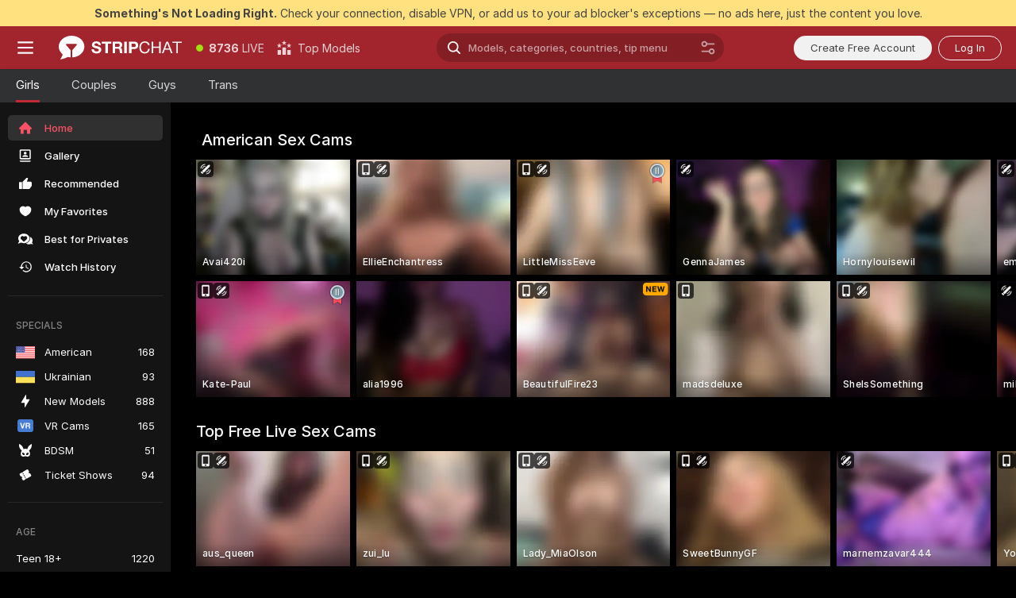

--- FILE ---
content_type: text/html; charset=utf-8
request_url: https://stripchat.com/?affiliateId=190724607cn1vqx4jyqp3yibuyx1usasvhj8ecaa8strop6rt0qsgjcr2bkdphgf&campaignId=d&realDomain=go.rmhfrtnd.com&sourceId=a&stripbotVariation=NullWidget&userId=3b8c8a493a89f251458e0d7cfe522cc227d69ab3ca828a302d5d53ab56073d37%2Ftag%2Fseduced%2F
body_size: 117367
content:
<!doctype html><html lang="en"><head prefix="og: http://ogp.me/ns# fb: http://ogp.me/ns/fb# website: http://ogp.me/ns/website#"><meta charset="utf-8"><meta http-equiv="Content-Security-Policy" content="default-src 'self' *.stripchat.com data: blob: *.amplitude.com *.google-analytics.com *.googletagmanager.com *.googleapis.com *.gstatic.com *.lovense.club:* *.lovense.com *.fanberry.com *.lovense-api.com *.stripcdn.com *.stripst.com *.stripst.dev *.strpst.com *.striiiipst.com *.pitchrat.com *.chapturist.com *.thicrapst.com *.stratchit.com *.strwst.com *.doppiocdn.com *.doppiocdn1.com *.doppiocdn.net *.doppiocdn.org *.doppiocdn.media *.doppiocdn.live *.doppiostreams.com *.hotjar.com *.moengage.com *.hotjar.io fpnpmcdn.net loo3laej.com as2econ.com sonnontrus.com stripchat.page mc.thedd.online *.handyfeeling.com stripchat.app *.strpssts-ana.com; img-src 'self' * data: blob: android-webview-video-poster: *.amplitude.com *.moengage.com; script-src 'self' *.stripchat.com data: 'unsafe-inline' 'unsafe-eval' blob: *.amplitude.com *.google-analytics.com *.googletagmanager.com *.googleapis.com *.gstatic.com *.hytto.com *.lovense.club:* *.lovense.com *.fanberry.com *.lovense-api.com *.stripst.com *.stripst.dev *.strpst.com *.striiiipst.com *.pitchrat.com *.chapturist.com *.thicrapst.com *.stratchit.com *.strwst.com *.doppiocdn.com *.doppiocdn1.com *.doppiocdn.net *.doppiocdn.org *.doppiocdn.media *.doppiocdn.live *.doppiostreams.com *.google.com platform.twitter.com wss://*.sc-apps.com www.googleadservices.com cdnjs.cloudflare.com/ajax/libs/fingerprintjs2/2.1.2/fingerprint2.min.js challenges.cloudflare.com/turnstile/v0/api.js *.hotjar.com *.moengage.com *.crowdin.com cdntechone.com fpnpmcdn.net loo3laej.com as2econ.com sonnontrus.com stripchat.page mc.thedd.online *.nktrdr.com *.xhamster.com *.llyjmp.com *.rmzsglng.com *.lxzrdr.com *.mnaspm.com *.rmhfrtnd.com *.xxxivjmp.com *.xxxvjmp.com *.xxxviiijmp.com *.xlviiirdr.com *.zybrdr.com *.bbrdbr.com *.dmsktmld.com *.fxmnba.com *.althz.com *.bdobre.com *.blcdog.com *.imkirh.com *.rmishe.com *.bmbsgo.com *.eizzih.com *.godkc.com *.hciri.com *.eshimor.com *.reebr.com *.suovop.com *.neorts.com *.xofde.com *.ohscprts.com *.thscprts.com *.thrscprts.com *.forscprts.com *.fiscprts.com *.siscprts.com *.sescprts.com *.eiscprts.com *.niscprts.com *.tscprts.com *.xlivrdr.com *.strpssts-ana.com hcaptcha.com *.hcaptcha.com; connect-src 'self' *.stripchat.com *.amplitude.com *.doubleclick.net *.flixstorage.com *.google-analytics.com *.googletagmanager.com *.googleapis.com *.hytto.com *.lovense.club:* *.lovense.com *.fanberry.com *.lovense-api.com *.stripcdn.com stripchat.com *.xhamsterlive.com *.xlivesex.com *.stripst.com *.stripst.dev *.strpst.com *.striiiipst.com *.pitchrat.com *.chapturist.com *.thicrapst.com *.stratchit.com *.strwst.com *.doppiocdn.com *.doppiocdn1.com *.doppiocdn.net *.doppiocdn.org *.doppiocdn.media *.doppiocdn.live *.doppiostreams.com syndication.twitter.com wss://*.stripchat.com wss://*.stripcdn.com wss://*.stripcdn.com:8090 wss://*.stripst.com wss://*.stripst.dev wss://*.strpst.com wss://*.strwst.com wss://*.doppiocdn.com wss://*.doppiocdn.org wss://*.doppiocdn.media wss://*.lovense.com wss://*.fanberry.com wss://*.lovense-api.com wss://*.sc-apps.com *.hotjar.com *.moengage.com *.hotjar.io wss://*.hotjar.com *.crowdin.com crowdin.com datatechone.com ststandard.com stquality.org accounts.google.com fpnpmcdn.net loo3laej.com as2econ.com sonnontrus.com stripchat.page mc.thedd.online *.handyfeeling.com stripchat.app stripchat.ooo strip.chat stripchats.global strip-chat.club stripchat.direct stripchat.vision stripchats.info stripchats.me stripchat.care stripchats.webcam stripchats.site stripchats.website stripchats.io stripchats.pro stripchats.app stripchats.chat stripchats.direct stripchats.social stripchat.express strip-chat.io strip-chat.pro strip-chat.live strip-chat.app strip-chat.best strip-chat.webcam strip-chat.me strip-chat.chat strip-chat.direct strip-chat.website *.nktrdr.com *.xhamster.com *.llyjmp.com *.rmzsglng.com *.lxzrdr.com *.mnaspm.com *.rmhfrtnd.com *.xxxivjmp.com *.xxxvjmp.com *.xxxviiijmp.com *.xlviiirdr.com *.zybrdr.com *.bbrdbr.com *.dmsktmld.com *.fxmnba.com *.althz.com *.bdobre.com *.blcdog.com *.imkirh.com *.rmishe.com *.bmbsgo.com *.eizzih.com *.godkc.com *.hciri.com *.eshimor.com *.reebr.com *.suovop.com *.neorts.com *.xofde.com *.ohscprts.com *.thscprts.com *.thrscprts.com *.forscprts.com *.fiscprts.com *.siscprts.com *.sescprts.com *.eiscprts.com *.niscprts.com *.tscprts.com *.xlivrdr.com *.strpssts-ana.com hcaptcha.com *.hcaptcha.com; media-src 'self' *.stripchat.com data: blob: *.ahcdn.com *.amplitude.com *.lovense.club:* *.lovense.com *.fanberry.com *.lovense-api.com *.stripcdn.com *.stripst.com *.stripst.dev *.strpst.com *.striiiipst.com *.pitchrat.com *.chapturist.com *.thicrapst.com *.stratchit.com *.strwst.com *.doppiocdn.com *.doppiocdn1.com *.doppiocdn.net *.doppiocdn.org *.doppiocdn.media *.doppiocdn.live stripchat.page *.strpssts-ana.com; style-src 'self' *.stripchat.com 'unsafe-inline' *.amplitude.com *.googleapis.com *.hytto.com *.lovense.club:* *.lovense.com *.fanberry.com *.lovense-api.com *.stripcdn.com *.stripst.com *.stripst.dev *.strpst.com *.striiiipst.com *.pitchrat.com *.chapturist.com *.thicrapst.com *.stratchit.com *.strwst.com *.tagmanager.google.com *.moengage.com *.crowdin.com accounts.google.com stripchat.page *.strpssts-ana.com hcaptcha.com *.hcaptcha.com; frame-src * data: *.moengage.com hcaptcha.com *.hcaptcha.com" />
<script>window.CSP_REPORT_URI="/_csp"</script><script>!function(){"use strict";!function(){var e=window.CSP_REPORT_URI;if(e){var i=new Set;document.addEventListener("securitypolicyviolation",(function(t){if("undefined"!=typeof fetch){var r=function(e){var i=e.violatedDirective&&-1!==e.violatedDirective.indexOf("eval"),t=e.effectiveDirective&&-1!==e.effectiveDirective.indexOf("eval"),r=e.sample&&-1!==e.sample.indexOf("eval");if(!e.blockedURI&&(i||t)||r)return"eval";if("string"==typeof e.blockedURI)try{return new URL(e.blockedURI).hostname}catch(i){return e.blockedURI}return null}(t);r&&i.has(r)||(r&&i.add(r),fetch(e,{method:"POST",headers:{"Content-Type":"application/json"},body:JSON.stringify({blockedURL:t.blockedURI,columnNumber:t.columnNumber,disposition:t.disposition,documentURL:t.documentURI,effectiveDirective:t.effectiveDirective,lineNumber:t.lineNumber,originalPolicy:t.originalPolicy,referrer:t.referrer,sample:t.sample,sourceFile:t.sourceFile,statusCode:t.statusCode})}).catch((function(e){return console.error("Error sending CSP report:",e)})))}}))}}()}()</script><title>Free Live Sex Cams and Adult Chat with Naked Girls | Stripchat</title><meta data-helmet="1" property="og:type" content="website"><meta data-helmet="1" property="og:image" content="https://assets.striiiipst.com/assets/icons/metaogimage.jpg?v=4f3e5e4b"><meta data-helmet="1" property="og:url" content="https://stripchat.com/"><meta data-helmet="1" name="twitter:card" content="summary_large_image"><meta data-helmet="1" property="og:site_name" content="Stripchat – Free Live Cams Community"><meta data-helmet="1" name="twitter:creator" content="@stripchat"><meta data-helmet="1" name="twitter:site" content="@stripchat"><meta data-helmet="1" property="og:title" content="Free Live Sex Cams and Adult Chat with Naked Girls"><meta data-helmet="1" property="og:description" content="Watch Naked Models in our Adult Live Sex Cams Community. ❤️ It's FREE & No Registration Needed. 🔥 8000+ LIVE Cam Girls and Couples are Ready to Chat."><meta data-helmet="1" name="description" content="Watch Naked Models in our Adult Live Sex Cams Community. ❤️ It's FREE & No Registration Needed. 🔥 8000+ LIVE Cam Girls and Couples are Ready to Chat."><meta data-helmet="1" name="robots" content="index, follow, max-snippet:-1, max-video-preview:-1, max-image-preview:large"><script>window.ANALYTICS_CDN='https://assets.strpssts-ana.com/assets/'</script><meta name="theme-color" content="#303133"><meta http-equiv="Cache-Control" content="no-cache"><meta name="apple-mobile-web-app-capable" content="yes"><meta name="viewport" content="width=device-width,initial-scale=1"><meta name="RATING" content="RTA-5042-1996-1400-1577-RTA"><meta name="RATING" content="mature"><meta name="google" content="notranslate"><meta name="msapplication-square70x70logo" content="https://assets.striiiipst.com/assets/icons/mstile-70x70.png?v=9670c787"><meta name="msapplication-square150x150logo" content="https://assets.striiiipst.com/assets/icons/mstile-150x150.png?v=9670c787"><meta name="msapplication-square270x270logo" content="https://assets.striiiipst.com/assets/icons/mstile-270x270.png?v=9670c787"><meta name="msapplication-wide310x150logo" content="https://assets.striiiipst.com/assets/icons/mstile-310x150.png?v=9670c787"><meta name="msapplication-square310x310logo" content="https://assets.striiiipst.com/assets/icons/mstile-310x310.png?v=9670c787"><meta name="application-name" content="Stripchat"><meta name="msapplication-TileColor" content="#000000"><style>:root{--primary:#a2252d;--primary-light:#fa5365;--primary-dark:#912229;--primary-border:#c22934;--primary-modal:#af262f;--primary-gradient:#a2252d;--header-logo-aspect-ratio:2.870;--footer-logo-aspect-ratio:5.167}.adblocker-notification{display:flex;position:relative;width:100vw;padding:8px 16px;background:#ffe180;color:#434343;z-index:10002;justify-content:center}</style><style>.disable-transition *{transition:none!important}</style><link rel='preload' href='https://assets.striiiipst.com/assets/bootstrap_dark.8bf1de2bc5a3864f.css' as='style'><link media='screen and (max-width:1279px)' rel='preload' href='https://assets.striiiipst.com/assets/bootstrap_dark_mobile.8bf1de2bc5a3864f.css' as='style'><link rel="preload" href="https://assets.striiiipst.com/assets/common/fonts/Inter-Regular.woff2?v=4.1" as="font" type="font/woff2" crossorigin="anonymous"><link rel="preload" href="https://assets.striiiipst.com/assets/common/fonts/Inter-Medium.woff2?v=4.1" as="font" type="font/woff2" crossorigin="anonymous"><link rel="preload" href="https://assets.striiiipst.com/assets/common/fonts/Inter-Bold.woff2?v=4.1" as="font" type="font/woff2" crossorigin="anonymous"><script>window.SPLIT_STYLE_CHUNKS={"settings_theme.2d7c516664bd90c6.css":true,"studios_theme.b04a5cfe04fa796b.css":true,"70930_theme.d730bc5ae657ccef.css":true,"models_theme.7e1a47873e77cc73.css":true,"about_theme.195ef9760504ffd4.css":true,"model-about_theme.7636af21f9299c8c.css":true,"82770_theme.a7cd0a9c6e0c0594.css":true,"bootstrap_theme.8bf1de2bc5a3864f.css":true,"viewcam_theme.ae8a3279bb209f0a.css":true}</script><script>var PWA_API_DISCOVER_HOST="https://stripchat.app",AMPLITUDE_ALTERNATIVE_URL="loo3laej.com",AMPLITUDE_SR_CONFIG_ALTERNATIVE_URL="https://sr-client-cfg.amplitude.com/config",AMPLITUDE_SR_TRACK_ALTERNATIVE_URL="https://api-sr.amplitude.com/sessions/v2/track",ALTKRAFT_TOKEN="jNDZzoMq363-08a78b7b3baddce7",FIREBASE_API_KEY="AIzaSyC8HXmH6EMTJ-zwRr4DSJoLThqyCp-cdgM",FIREBASE_PROJECT_ID="superchat-2d0d0",FIREBASE_MESSAGE_SENDER_ID="685102796556",ALTKRAFT_TOKEN_V3="24Cbc93pFGzs-08a78b7b3baddce7",VAPID_KEY_V3="BAnJF5mvpHxN7upx4S7qXycTHmExreo4mlT6uWQcljCEMo0sH5rCDqUP4Nl-_t-25vLERyJuBY6pnJ7sfPXWJb0",AMPLITUDE_KEY="19a23394adaadec51c3aeee36622058d",RELEASE_VERSION="11.5.16",GOOGLE_CLIENT_ID="67819290237-pean7okuo1c6a4bf5g19d9anjj15uvp6.apps.googleusercontent.com",HAS_TWITTER_AUTH=!0,GTAG_TRACK_ID="G-Q87RE2YE8G",GTAG_TRACK_TYPE="",SITE_NAME="Stripchat",SENTRY_DSN="https://d8629522213649e7a4e0b63d14e1dc5f@sentry-public.stripchat.com/9",SENTRY_TRACES_SAMPLE_RATE="0.01",ERROR_REPORTING_ENABLED=true,LIGHT_LOGO_URL="https://assets.striiiipst.com/assets/icons/lightlogo.svg?v=f2f0c2f2",HEADER_LOGO_URL="https://assets.striiiipst.com/assets/icons/headerlogo.svg?v=792251f1",FOOTER_LOGO_URL="https://assets.striiiipst.com/assets/icons/footerlogo.svg?v=402671de",APP_ICON_URL="https://assets.striiiipst.com/assets/icons/appicon.png?v=9670c787",META_OG_IMAGE_URL="https://assets.striiiipst.com/assets/icons/metaogimage.jpg?v=4f3e5e4b",WATERMARK_URL="https://assets.striiiipst.com/assets/icons/watermark.svg?v=ec3c3bc9",WHITE_LABEL_ID="sc",IS_XHL_WL=!1,DEPLOY_ENV="production",WHITE_LABEL_HOST="stripchat.com",WHITE_LABEL_REDIRECT_URL="",THEME_ID="dark",CANONICAL_DOMAIN_NAME="Stripchat.com",CANONICAL="stripchat.com",WEB_PUSH_ID="web.com.stripchat",MODELS_REGISTRATION_URL="https://stripchat.com/signup/model",STUDIOS_REGISTRATION_URL="https://stripchat.com/signup/studio",WEBMASTERS_REGISTRATION_URL="https://stripcash.com/",DEFAULT_INDEX_TAG_URL="girls",I18N_POSTFIX="",IS_I18N_SEO_IGNORE_CROWDIN=!1,IS_STREAMING_AVAILABLE=!0,IS_WL_PIXELATED=!1,IS_PIXELATED_STREAM_ENABLED=!1,IS_TAG_BASED_WL=!1,IS_HIDE_CONTENT=!1,UI_OVERRIDE="default",IS_ALT_WL=!1,SOCIAL_URLS={blog:"https://stripchat.com/blog/",twitter:"https://x.com/stripchat",reddit:"https://www.reddit.com/r/StripchatOfficial/"}</script><script>!function(){var t="onErrorLoadScript=1";window.addEventListener("error",(function(e){var n=e.target;if(n&&n instanceof HTMLScriptElement&&"app"===n.getAttribute("data-stripchat-script")){var o=new Date(Date.now()+6e4);try{-1===document.cookie.indexOf(t)&&(document.cookie=t+";path=/;expires="+o.toUTCString(),setTimeout((function(){return location.reload()}),3e3))}catch(t){console.warn(t)}}}),!0)}()</script><script>var _jipt=[];_jipt.push(["project","stripchat"]),function(){var subdomainMatch=/^(ar|br|cs|da|de|es|fi|fr|el|hr|hu|id|it|ita|ja|ko|nl|no|pl|pol|pt|ro|ru|sk|sv|tr|vi|zh|ua|zt|th|ms|bn)(?=\..+\.).+/i.exec(location.hostname),aliasLocales={pol:"pl",ita:"it"},i18nScript="https://assets.striiiipst.com/assets/translations_en.70cec5d545b066.js",canvasPerformanceTest="https://assets.striiiipst.com/assets/canvas-performance-test.js";!function(){"use strict";var n={d:function(t,e){for(var i in e)n.o(e,i)&&!n.o(t,i)&&Object.defineProperty(t,i,{enumerable:!0,get:e[i]})},o:function(n,t){return Object.prototype.hasOwnProperty.call(n,t)}},t={};function e(n,t){window.SUBDOMAIN="en";try{if(/crowdinInContext=1/.test(document.cookie))return void(window.SUBDOMAIN="aa")}catch(n){console.warn(n)}n&&n.length>1&&(window.SUBDOMAIN=t[n[1]]||n[1])}function i(){try{document&&document.documentElement&&/(?:^|;\s*)c=/.test(document.cookie)&&document.documentElement.classList.add("cookie-accepted")}catch(n){}}function o(){if(window.LEGACY=!1,-1!==location.search.indexOf("es-legacy"))window.LEGACY=!0;else if(-1!==location.search.indexOf("es-modern"))window.LEGACY=!1;else try{if(!("IntersectionObserver"in window&&"Promise"in window&&"fetch"in window&&"WeakMap"in window&&"fromEntries"in Object&&"finally"in Promise.prototype))throw{};eval("const a = async ({ ...rest } = {}) => rest; let b = class {};"),window.LEGACY=!1}catch(n){window.LEGACY=!0}if(window.LEGACY)try{(new Image).src="/pixel/static/legacy?t=".concat(Date.now())}catch(n){}}function r(n){var t=n,e=null,i=function(){},o=function(n){};return"en"!==window.SUBDOMAIN&&(t=t.replace("_en","_"+window.SUBDOMAIN)),window.I18N_POSTFIX&&"default"!==window.I18N_POSTFIX&&(t=t.replace("translations","translations_"+window.I18N_POSTFIX)),"aa"===window.SUBDOMAIN&&(e="//cdn.crowdin.com/jipt/jipt.js"),window.I18N_SCRIPT_PROMISE=new Promise((function(n,t){i=n,o=t})),{i18nScript:t,jiptScript:e,resolveI18nPromise:i,rejectI18nPromise:o}}function c(){return{injectScript:function(n){var t=n.src,e=n.onLoad,i=n.onError,o=n.fetchPriority,r=document.createElement("script");r.setAttribute("data-stripchat-script","app"),r.setAttribute("data-stripchat-script","app"),r.addEventListener("load",(function(){null==e||e(t)})),r.addEventListener("error",(function(n){null==i||i(n.error)})),o&&(r.fetchPriority?r.fetchPriority=o:"high"===o&&function(n){var t=document.createElement("link");t.rel="preload",t.as="script",t.href=n,document.head.appendChild(t)}(t)),r.async=!0,r.src=t,document.head.appendChild(r)}}}function a(n,t,a,s){e(n,s),o(),i(),window.STATIC_PATH_REPLACED="https://assets.striiiipst.com/assets";var d=r(t),w=d.i18nScript,l=d.jiptScript,u=d.resolveI18nPromise,p=d.rejectI18nPromise,f=c().injectScript;function m(){window.IS_LOADED=!0}window.HANDLE_LATE_LOADABLE_SCRIPT=function(n){f({src:n})},f({src:w,onLoad:function(){return u()},onError:function(n){return p(n)}}),l&&f({src:l}),f({src:a}),window.IS_LOADED=!1,"complete"===document.readyState?m():window.addEventListener("load",m)}a(subdomainMatch,i18nScript,canvasPerformanceTest,aliasLocales)}()}()</script><script async data-stripchat-script="app" fetchpriority="high" src='https://assets.striiiipst.com/assets/corejs-75349.9e240b24a5ffbb27.js'></script><script async data-stripchat-script="app" fetchpriority="high" src='https://assets.striiiipst.com/assets/redux-48526.e096bd9b05468601.js'></script><script async data-stripchat-script="app" fetchpriority="high" src='https://assets.striiiipst.com/assets/vendors-52341.92eb5ec4906e323b.js'></script><script async data-stripchat-script="app" fetchpriority="high" src='https://assets.striiiipst.com/assets/main.0d8292669da684b7.js'></script><script async data-stripchat-script="app" fetchpriority="high" src='https://assets.striiiipst.com/assets/react-65374.75ecb9d186acb3c1.js'></script><script async data-stripchat-script="app" fetchpriority="high" src='https://assets.striiiipst.com/assets/redux-33349.fe7bd84d566cd749.js'></script><script async data-stripchat-script="app" fetchpriority="high" src='https://assets.striiiipst.com/assets/vendors-90362.400a0b23f384ff8f.js'></script><script async data-stripchat-script="app" fetchpriority="high" src='https://assets.striiiipst.com/assets/bootstrap.de5b4f367edad859.js'></script><script>window.SSR_ICONS = ["menu","dot","best-models","search-ds","filter-slider-ds","menu-mobile","sort","categories-2","close-2","close-3","home","photo-2-ds","recommended","favorited","locked","watch-history","lightning","badge-vr-ds","bunny-mask","ticket-ds","interactive-toy-ds","mobile","sparks-dark","categories-ds","i18n","close-arrow","arrow-down-filled","heart-fill","medal-2","next-small","ticket","about","stripchat-logo","x-logo-ds","reddit","inquiries"]</script><script>!function(){"use strict";var t,n,o="http://www.w3.org/2000/svg",e=!1,a=[],r=function(){var n;t||((t=document.getElementById("svgDefs"))||((t=document.createElementNS(o,"defs")).id="svgDefs",(n=document.createElementNS(o,"svg")).style.display="none",n.appendChild(t)),document.body.appendChild(n))},c=function(o,c){n||(n=document.createDocumentFragment()),n.appendChild(o),c&&a.push(c),e||(requestAnimationFrame((function(){n&&(r(),t.appendChild(n),a.forEach((function(t){return t()})),a=[],n=void 0,e=!1)})),e=!0)},s=!1,i={},u=function(t){var n=i[t];(null==n?void 0:n.svgData)&&function(t,n,e){var a=t[0],r=t[1],s=document.createElementNS(o,"symbol");s.id="".concat("icons","-").concat(n),s.innerHTML=a,s.setAttribute("viewBox",r),c(s,e)}(n.svgData,t,(function(){n.callbacks.forEach((function(t){return t()})),n.callbacks=[],n.errorCallbacks=[],delete n.svgData,n.status="rendered"}))},d=function(t,n,o){try{var e=i[t]||{status:"init",callbacks:[],errorCallbacks:[]};if(i[t]=e,"rendered"===e.status)return void(null==n||n());n&&e.callbacks.push(n),o&&e.errorCallbacks.push(o),"init"===e.status&&(e.status="loading",function(t,n,o){var e="".concat(window.STATIC_PATH_REPLACED,"/svg-icons/").concat(t,".json?").concat("228772a3");if("undefined"==typeof fetch){var a=new XMLHttpRequest;a.open("GET",e),a.onload=function(){200!==a.status&&o(Error("Cannot load ".concat(t,". Status ").concat(a.status)));try{var e=JSON.parse(a.responseText);n(e)}catch(n){o(Error("Cannot parse ".concat(t," json")))}},a.onerror=function(){return o(Error("Cannot load ".concat(t)))},a.send()}else fetch(e,{priority:"low"}).then((function(t){if(!t.ok)throw Error("Status ".concat(t.status));return t.json()})).then((function(t){n(t)})).catch((function(n){o(Error("Cannot load ".concat(t,". ").concat(null==n?void 0:n.message)))}))}(t,(function(n){e.status="loaded",e.svgData=n,s&&u(t)}),(function(n){e.errorCallbacks.forEach((function(t){return t(n)})),delete i[t]})))}catch(t){console.error(t)}},l=function(){if(!s){s=!0;try{Object.keys(i).filter((function(t){var n;return"loaded"===(null===(n=i[t])||void 0===n?void 0:n.status)})).forEach((function(t){u(t)}))}catch(t){console.error(t)}}};window.SSR_ICONS&&window.SSR_ICONS.forEach((function(t){return d(t)})),"loading"!==document.readyState&&l(),window.svgLoader={importIcon:d,onDomReady:l}}()</script><script>window.CONFIG_PRELOADER_SSR_DATA = {"mode":"guest"};</script><script>!function(){"use strict";var n,t=new RegExp("(?:^|;\\s*)".concat("avStartedAt","=([^;]*)")),e=function(){try{var n=function(n){var e=n.match(t);return(null==e?void 0:e[1])?decodeURIComponent(e[1]):null}(document.cookie);return null!=n&&!Number.isNaN(n)&&new Date(n).getTime()>0?n:null}catch(n){return null}},i=function(n,t){var e=t.requestPath;return n.get("/v3/config/initial-dynamic",{requestPath:e},{withResponseHeaders:!0})},r={5:"ServerError",4:"ClientError"},a="NetworkError",o=function(n){var t;return null!==(t=r[Math.floor(n/100)])&&void 0!==t?t:a},c=(n="/api/front",{get:function(t,e){var i=arguments.length>2&&void 0!==arguments[2]?arguments[2]:{},r=i.headers,c=i.withResponseHeaders,s=new Headers;if(s.append("Accept","application/json"),s.append("Front-Version",window.RELEASE_VERSION||""),r){var u=function(n){var t=r[n];Array.isArray(t)?t.forEach((function(t){return s.append(n,t)})):t&&s.append(n,t)};for(var f in r)u(f)}var d=n+t;if(e&&"object"==(void 0===e?"undefined":e&&"undefined"!=typeof Symbol&&e.constructor===Symbol?"symbol":typeof e)){var l=new window.URLSearchParams;for(var h in e){var g=e[h];g&&l.append(h,"".concat(g))}d+="?".concat(l.toString())}return fetch(d,{headers:s}).catch((function(n){throw Object.assign(n,{name:a,source:"preloaderApi"})})).then((function(n){if(!n.ok){var t=Error("".concat(n.status," ").concat(n.statusText));throw Object.assign(t,{name:o(n.status),source:"preloaderApi"}),t}return n.json().then((function(t){return c?Object.assign(t,{responseHeaders:Object.fromEntries(n.headers.entries())}):t}))}))}});window.configPreloaderCache=function(){var n=window.CONFIG_PRELOADER_SSR_DATA;delete window.CONFIG_PRELOADER_SSR_DATA;var t={};if("guest"===(null==n?void 0:n.mode)){var r={requestPath:window.location.pathname},a=i(c,r);a.catch((function(){})),t.initialDynamicConfigPromise={promise:a,params:r}}else if("user"===(null==n?void 0:n.mode)){var o={requestPath:window.location.pathname},s=i(c,o),u={avStartedAt:e()||void 0},f=c.get("/v3/config/dynamic",u,{withResponseHeaders:!0,ssrCache:function(n){return n.requestInfo,null}}),d=s.then((function(n){var t=n.initialDynamic.jwtToken;return t?function(n){var t=arguments.length>1&&void 0!==arguments[1]?arguments[1]:{};return n.get("/abtests/config",{},{withJwtAuth:!0,headers:t})}(c,{Authorization:t}):null})),l={isTagBasedWl:n.isTagBasedWl},h=s.then((function(n){var t=n.initialDynamic.jwtToken;return function(n,t){var e=arguments.length>2&&void 0!==arguments[2]?arguments[2]:{};return n.get("/tags/config/dynamic",t,{headers:e,withJwtAuth:!0,ssrCache:function(n){return n.requestInfo,null}})}(c,l,t?{Authorization:t}:{})}));s.catch((function(){})),f.catch((function(){})),d.catch((function(){})),h.catch((function(){})),t.staticConfig=n.staticConfig,t.featuresConfig=n.featuresConfig,t.initialStaticConfig=n.initialStaticConfig,t.tagsStaticConfig=n.tagsStaticConfig,t.abTestsConfig=n.abTestsConfig,t.initialDynamicConfigPromise={promise:s,params:o},t.dynamicConfigPromise={promise:f,params:u},t.abTestsServerPromise=d,t.dynamicTagsConfigPromise={promise:h,params:l}}return t}()}()</script><link rel="manifest" href="/manifest.json"><link data-helmet="1" rel="alternate" href="https://stripchat.com" hreflang="x-default"><link data-helmet="1" rel="alternate" href="https://stripchat.com" hreflang="en"><link data-helmet="1" rel="alternate" href="https://de.stripchat.com" hreflang="de"><link data-helmet="1" rel="alternate" href="https://fr.stripchat.com" hreflang="fr"><link data-helmet="1" rel="alternate" href="https://es.stripchat.com" hreflang="es"><link data-helmet="1" rel="alternate" href="https://ita.stripchat.com" hreflang="it"><link data-helmet="1" rel="alternate" href="https://nl.stripchat.com" hreflang="nl"><link data-helmet="1" rel="alternate" href="https://pt.stripchat.com" hreflang="pt"><link data-helmet="1" rel="alternate" href="https://br.stripchat.com" hreflang="pt-BR"><link data-helmet="1" rel="alternate" href="https://el.stripchat.com" hreflang="el"><link data-helmet="1" rel="alternate" href="https://ua.stripchat.com" hreflang="uk"><link data-helmet="1" rel="alternate" href="https://pol.stripchat.com" hreflang="pl"><link data-helmet="1" rel="alternate" href="https://ru.stripchat.com" hreflang="ru"><link data-helmet="1" rel="alternate" href="https://ro.stripchat.com" hreflang="ro"><link data-helmet="1" rel="alternate" href="https://hu.stripchat.com" hreflang="hu"><link data-helmet="1" rel="alternate" href="https://cs.stripchat.com" hreflang="cs"><link data-helmet="1" rel="alternate" href="https://hr.stripchat.com" hreflang="hr"><link data-helmet="1" rel="alternate" href="https://sk.stripchat.com" hreflang="sk"><link data-helmet="1" rel="alternate" href="https://no.stripchat.com" hreflang="no"><link data-helmet="1" rel="alternate" href="https://sv.stripchat.com" hreflang="sv"><link data-helmet="1" rel="alternate" href="https://da.stripchat.com" hreflang="da"><link data-helmet="1" rel="alternate" href="https://fi.stripchat.com" hreflang="fi"><link data-helmet="1" rel="alternate" href="https://ja.stripchat.com" hreflang="ja"><link data-helmet="1" rel="alternate" href="https://ko.stripchat.com" hreflang="ko"><link data-helmet="1" rel="alternate" href="https://zh.stripchat.com" hreflang="zh"><link data-helmet="1" rel="alternate" href="https://zt.stripchat.com" hreflang="zh-Hant"><link data-helmet="1" rel="alternate" href="https://th.stripchat.com" hreflang="th"><link data-helmet="1" rel="alternate" href="https://bn.stripchat.com" hreflang="bn"><link data-helmet="1" rel="alternate" href="https://id.stripchat.com" hreflang="id"><link data-helmet="1" rel="alternate" href="https://ms.stripchat.com" hreflang="ms"><link data-helmet="1" rel="alternate" href="https://vi.stripchat.com" hreflang="vi"><link data-helmet="1" rel="alternate" href="https://ar.stripchat.com" hreflang="ar"><link data-helmet="1" rel="alternate" href="https://tr.stripchat.com" hreflang="tr"><link data-helmet="1" rel="preconnect" href="https://edge-hls.doppiocdn.com"><link data-helmet="1" rel="canonical" href="https://stripchat.com"><link rel='stylesheet' data-href='bootstrap_theme.8bf1de2bc5a3864f.css' href='https://assets.striiiipst.com/assets/bootstrap_dark.8bf1de2bc5a3864f.css'><link media='screen and (max-width:1279px)' rel='stylesheet' data-href='bootstrap_theme_mobile.8bf1de2bc5a3864f.css' href='https://assets.striiiipst.com/assets/bootstrap_dark_mobile.8bf1de2bc5a3864f.css'><link rel="icon" sizes="16x16" href="https://assets.striiiipst.com/assets/icons/favicon-16x16.png?v=9670c787"><link rel="icon" sizes="32x32" href="https://assets.striiiipst.com/assets/icons/favicon-32x32.png?v=9670c787"><link rel="icon" sizes="196x196" href="https://assets.striiiipst.com/assets/icons/favicon-196x196.png?v=9670c787"><link rel="icon" sizes="512x512" href="https://assets.striiiipst.com/assets/icons/favicon-512x512.png?v=9670c787"><link rel="mask-icon" href="https://assets.striiiipst.com/assets/icons/mask-icon.png"><link rel="apple-touch-icon" sizes="120x120" href="https://assets.striiiipst.com/assets/icons/apple-touch-icon-120x120.png?v=f86ed58a"><link rel="apple-touch-icon" sizes="152x152" href="https://assets.striiiipst.com/assets/icons/apple-touch-icon-152x152.png?v=f86ed58a"><link rel="apple-touch-icon" sizes="167x167" href="https://assets.striiiipst.com/assets/icons/apple-touch-icon-167x167.png?v=f86ed58a"><link rel="apple-touch-icon" sizes="180x180" href="https://assets.striiiipst.com/assets/icons/apple-touch-icon-180x180.png?v=f86ed58a"><link rel="dns-prefetch" href="//img.strpst.com"><link rel="preconnect" href="//img.strpst.com"><link rel="preconnect" href="/api/front"><script data-helmet="1" type="application/ld+json" id="google_search_snippet">{"@context":"https://schema.org","@type":"WebSite","url":"https://stripchat.com/","potentialAction":{"@type":"SearchAction","target":"https://stripchat.com/search/{search_term_string}","query-input":"required name=search_term_string"}}</script></head><body class="disable-transition"><!--
    release_version: 11.5.16
    branch: master
    revision: 43da4c93dbe46ace695ae6931fb5c55684d56b7e
    template_version: 048eaf54
  --><script>window.svgLoader.onDomReady()</script><script>!function(){"use strict";for(var e={SIGNUP:"signup",LOGIN:"login",FAN_CLUB_SUBSCRIPTION:"fanClubSubscription"},t=/^(http|https):\/\/([^/]*)(xhamster(live)?|strip(dev|chat))\.(com|local|dev)\/?/,o={AUTO_SPY:"autoSpy",COPY_GIFT_LINK:"copyGiftLink",SHOW_INSTALL_PWA_MODAL:"showInstallPwaModal",TWO_FACTOR_AUTHORIZATION:"2fa",GOLD_MEMBERSHIP_SUBSCRIBE_DIRECT_LINK:"goldMembershipSubscribeDirectLink",SIGN_UP_MODAL_DIRECT_LINK:"signUpModalDirectLink",SIGN_UP_PREFILLED:"signUpPrefilled",SIGN_UP_MODAL_DIRECT_LINK_INTERACTIVE:"signUpModalDirectLinkInteractive",SIGN_UP_MODAL_DIRECT_LINK_INTERACTIVE_CLOSE:"signUpModalDirectLinkInteractiveClose",SHOW_TOKENS_GIVEAWAY_MODAL_DIRECT_LINK:"showTokensGiveawayModalDirectLink",CARD_VERIFICATION_BONUS_PACKAGE:"cardVerificationBonusPackage",BUY_TOKENS_PROMO:"buyTokensPromo",SIGN_UP_PROMO:"signUpPromo",MODEL_FILTER_APPLY_SORT_BY:"sortBy",MODEL_CHAT_TAB_TOGGLE:"toggleTab",PERSONAL_NOTIFICATIONS:"personalNotifications",OPEN_NOTIFICATIONS_CENTER:"openNotificationsCenter",INVISIBLE_MODE:"invisibleMode",REDEEM_CODE:"redeemCode",OPEN_CHAT:"openChat",OPEN_PRIVATE_MODAL:"openPrivateModal",OPEN_FAN_CLUB_MODAL:"openFanClubModal",OPEN_SEND_TIP_DIALOG:"openSendTipDialog",OPEN_BUY_TOKENS_MODAL:"openBuyTokensModal",OPEN_GUEST_ON_BORDING:"openGuestOnBoarding",LOGIN_BY_LINK:"loginByLink",CONNECT_STUDIO:"connectStudio",EXTRA_VERIFICATION:"extraVerification",OPEN_AGE_VERIFICATION:"openAgeVerification",MAIN_PERSON_EMAIL_VERIFICATION:"connectMainPerson",TWITTER_AUTH:"twitterAuth",GOOGLE_AUTH:"googleAuthorization",OPEN_CONFIRM_CONNECT_TO_STUDIO_MODAL:"openConfirmConnectToStudioModal",USERNAME_NOT_ALLOWED:"usernameNotAllowed",SHOW_STREAMING_APP_MODAL:"showStreamingAppModal"},n={},i=location.search.substring(1).split("&"),_=0;_<i.length;_++){var r=i[_].split("=");n[r[0]]=r[1]}var a=function(e,t){if(!t)return!1;for(var o=Object.keys(e),n=0;n<o.length;n++)if(e[o[n]]===t)return!0;return!1},I=!1;try{I=document.cookie.indexOf("isVisitorsAgreementAccepted=1")>=0}catch(e){console.warn(e)}var O=function(){var i=n.affiliateId||localStorage.getItem("affiliateId"),_=n.userId,r=n.sauid,I=n.action,O=n.showModal,N=a(o,I)||a(e,O);if(i||_||N||r)return!0;var E=document.referrer,T=!1;try{(function(e,t){if(!e)return!1;try{var o=new URL(e),n=new URL(t);return o.host===n.host}catch(e){return!1}})(E,location.href)&&(T=!0)}catch(e){return!1}return t.test(E)&&!T}(),N=/^\/buy-tokens(\/(success|failure))?\/?$/.test(window.location.pathname);!n.agev&&(I||O||N)&&document.body.classList.add("visitor-agreement-hidden")}()</script><script>!function(){"use strict";var e=!1,n=function(e,n,d){var o=document.createElement("div");return o.className=n,d&&(o.id=d),e.appendChild(o),o};function d(){if(!e&&(e=!0,!("__PRELOADED_STATE__"in window)))for(var d=n(document.body,"loader","body_loader"),o=n(d,"fading-circle centered"),c=1;c<=12;c++)n(o,"loader-circle".concat(c," loader-circle"))}window.initLoader=d,document.addEventListener("DOMContentLoaded",d,{once:!0})}()</script><script>!function(){function i(i,o){var n=[i,"expires=Thu, 01 Jan 1970 00:00:00 GMT"];o&&n.push("domain="+o),document.cookie=n.join(";"),n.push("path=/"),document.cookie=n.join(";")}var o,n,e,t,a,c=0;try{c=document.cookie.length}catch(i){console.warn(i)}var l=c>=5e3;(c>=4e3||l)&&(l&&function(){for(var o=document.cookie.split(";"),n=location.hostname,e=0;e<o.length;e++){var t=o[e].split("=")[0].trim()+"=";i(t,null),i(t,n),i(t,"."+n);for(var a=0;!((a=n.indexOf(".",a+1))<0);)i(t,n.substring(a)),i(t,n.substring(a+1))}}(),n=(o={limit:5,interval:1e3,payload:{size:c},callback:function(){l&&document.location.reload()}}).payload,e=o.limit,t=o.interval,a=0,function i(){if(!(++a>=e)){if(!window.__logger)return void setTimeout(i,t);window.__logger.patchDestinations({kibana:{skipSampling:!0}}).withKey("Cookie limit exceeded").warn(n)}}())}()</script><svg style="height:0;width:0;display:block"><defs><symbol id="site_logo_header" viewBox="0 0 310 108"><g class="logo-section-main" fill-rule="evenodd" fill="none"><path fill-rule="evenodd" clip-rule="evenodd" d="M88.9126 58.2492H82.7323C82.7052 60.0365 83.0304 61.5801 83.7081 62.88C84.3858 64.1798 85.3006 65.2495 86.4527 66.089C87.6047 66.9285 88.933 67.5446 90.4374 67.9372C91.9418 68.3299 93.4937 68.5262 95.093 68.5262C97.0718 68.5262 98.8134 68.2961 100.318 67.8357C101.822 67.3753 103.083 66.7322 104.099 65.9062C105.116 65.0803 105.882 64.0986 106.397 62.9612C106.912 61.8238 107.169 60.5917 107.169 59.2647C107.169 57.6399 106.824 56.3062 106.132 55.2636C105.441 54.221 104.621 53.3883 103.672 52.7654C102.724 52.1426 101.768 51.689 100.806 51.4046C99.8435 51.1203 99.0913 50.924 98.5491 50.8156C96.733 50.3553 95.2624 49.9761 94.1375 49.6783C93.0126 49.3804 92.1316 49.0825 91.4946 48.7846C90.8576 48.4867 90.4306 48.1618 90.2138 47.8097C89.9969 47.4577 89.8885 46.9973 89.8885 46.4286C89.8885 45.8058 90.024 45.2912 90.2951 44.885C90.5662 44.4788 90.9118 44.1403 91.3319 43.8695C91.7521 43.5987 92.2197 43.4091 92.7347 43.3008C93.2497 43.1925 93.7648 43.1383 94.2798 43.1383C95.0659 43.1383 95.791 43.206 96.4551 43.3414C97.1193 43.4768 97.7088 43.707 98.2239 44.032C98.7389 44.357 99.1523 44.8038 99.464 45.3725C99.7757 45.9412 99.9587 46.6588 100.013 47.5254H106.193C106.193 45.8464 105.875 44.4179 105.238 43.2399C104.601 42.0619 103.74 41.0938 102.656 40.3355C101.572 39.5773 100.331 39.0289 98.9354 38.6904C97.5394 38.3519 96.0824 38.1826 94.5644 38.1826C93.2633 38.1826 91.9622 38.3586 90.661 38.7107C89.3599 39.0627 88.1943 39.6043 87.1643 40.3355C86.1342 41.0667 85.3007 41.9806 84.6636 43.0774C84.0266 44.1742 83.7081 45.4672 83.7081 46.9567C83.7081 48.2836 83.9589 49.4142 84.4603 50.3485C84.9618 51.2828 85.6192 52.0613 86.4324 52.6842C87.2456 53.307 88.1672 53.8148 89.1973 54.2075C90.2273 54.6001 91.2845 54.9319 92.3688 55.2027C93.4259 55.5006 94.4695 55.7714 95.4996 56.0151C96.5297 56.2588 97.4513 56.5431 98.2645 56.8681C99.0777 57.1931 99.7351 57.5993 100.237 58.0867C100.738 58.5742 100.989 59.2106 100.989 59.9959C100.989 60.7271 100.799 61.3296 100.42 61.8035C100.04 62.2774 99.5656 62.6498 98.9964 62.9206C98.4272 63.1914 97.8173 63.3742 97.1667 63.469C96.5161 63.5638 95.9062 63.6111 95.337 63.6111C94.4967 63.6111 93.6835 63.5096 92.8974 63.3065C92.1113 63.1034 91.4268 62.792 90.844 62.3722C90.2612 61.9525 89.7936 61.4041 89.4412 60.7271C89.0888 60.0501 88.9126 59.2241 88.9126 58.2492ZM117.375 44.2351V67.8763H123.759V44.2351H132.46V38.8732H108.674V44.2351H117.375ZM142.178 51.9936V43.8289H149.171C150.635 43.8289 151.733 44.1471 152.465 44.7835C153.197 45.4199 153.563 46.4421 153.563 47.8503C153.563 49.3127 153.197 50.3688 152.465 51.0187C151.733 51.6687 150.635 51.9936 149.171 51.9936H142.178ZM135.794 38.8732V67.8763H142.178V56.5431H148.561C150.161 56.5431 151.313 56.8952 152.017 57.5993C152.722 58.3034 153.183 59.4137 153.4 60.9302C153.563 62.0946 153.685 63.3133 153.766 64.586C153.847 65.8588 154.064 66.9556 154.416 67.8763H160.8C160.502 67.4701 160.278 66.9759 160.129 66.3937C159.98 65.8114 159.872 65.1954 159.804 64.5454C159.736 63.8955 159.689 63.2591 159.662 62.6362C159.634 62.0134 159.607 61.4718 159.58 61.0114C159.526 60.2802 159.424 59.5491 159.275 58.8179C159.126 58.0867 158.889 57.4165 158.564 56.8072C158.238 56.1979 157.818 55.6698 157.303 55.223C156.788 54.7761 156.138 54.4444 155.352 54.2278V54.1465C156.978 53.4966 158.15 52.5488 158.869 51.3031C159.587 50.0574 159.946 48.5815 159.946 46.8754C159.946 45.7651 159.75 44.7293 159.357 43.768C158.964 42.8066 158.394 41.9603 157.649 41.2292C156.903 40.498 156.009 39.9225 154.965 39.5028C153.922 39.083 152.749 38.8732 151.448 38.8732H135.794ZM165.151 38.8732V67.8763H171.534V38.8732H165.151ZM183.529 52.5217V43.8289H188.49C189.222 43.8289 189.926 43.883 190.604 43.9914C191.282 44.0997 191.878 44.3096 192.393 44.621C192.908 44.9324 193.322 45.3725 193.633 45.9412C193.945 46.5099 194.101 47.2546 194.101 48.1753C194.101 49.096 193.945 49.8407 193.633 50.4094C193.322 50.9781 192.908 51.4182 192.393 51.7296C191.878 52.041 191.282 52.2509 190.604 52.3592C189.926 52.4675 189.222 52.5217 188.49 52.5217H183.529ZM177.146 38.8732V67.8763H183.529V57.4774H190.238C192.054 57.4774 193.599 57.2134 194.873 56.6853C196.147 56.1572 197.184 55.4599 197.984 54.5934C198.784 53.7268 199.366 52.7316 199.732 51.6077C200.098 50.4839 200.281 49.3398 200.281 48.1753C200.281 46.9838 200.098 45.8328 199.732 44.7225C199.366 43.6122 198.784 42.6238 197.984 41.7572C197.184 40.8907 196.147 40.1933 194.873 39.6653C193.599 39.1372 192.054 38.8732 190.238 38.8732H177.146ZM225.043 47.6066H228.906C228.689 46.063 228.228 44.7022 227.524 43.5242C226.819 42.3462 225.938 41.3646 224.881 40.5792C223.824 39.7939 222.617 39.1981 221.262 38.7919C219.907 38.3857 218.47 38.1826 216.952 38.1826C214.729 38.1826 212.757 38.582 211.036 39.3809C209.315 40.1798 207.878 41.2698 206.726 42.6509C205.574 44.032 204.7 45.65 204.103 47.5051C203.507 49.3601 203.209 51.3437 203.209 53.456C203.209 55.5683 203.487 57.5451 204.042 59.3866C204.598 61.2281 205.432 62.8258 206.543 64.1798C207.654 65.5339 209.05 66.5968 210.731 67.3686C212.412 68.1403 214.377 68.5262 216.627 68.5262C220.34 68.5262 223.268 67.5107 225.409 65.4797C227.551 63.4486 228.811 60.6052 229.191 56.9494H225.328C225.247 58.1409 225.003 59.2512 224.596 60.2802C224.19 61.3093 223.627 62.1962 222.909 62.9409C222.19 63.6856 221.337 64.2678 220.347 64.6876C219.358 65.1073 218.226 65.3172 216.952 65.3172C215.217 65.3172 213.726 64.9922 212.479 64.3423C211.232 63.6924 210.209 62.819 209.409 61.7223C208.61 60.6255 208.02 59.3392 207.641 57.8633C207.261 56.3874 207.072 54.8236 207.072 53.1716C207.072 51.6551 207.261 50.1928 207.641 48.7846C208.02 47.3764 208.61 46.124 209.409 45.0272C210.209 43.9304 211.226 43.0571 212.459 42.4072C213.692 41.7572 215.176 41.4323 216.911 41.4323C218.944 41.4323 220.699 41.9468 222.177 42.9759C223.654 44.0049 224.61 45.5485 225.043 47.6066ZM233.989 38.8732V67.8763H237.851V54.5934H253.14V67.8763H257.002V38.8732H253.14V51.3437H237.851V38.8732H233.989ZM268.347 55.8932L273.267 42.3665H273.348L278.186 55.8932H268.347ZM271.233 38.8732L259.93 67.8763H263.874L267.127 59.1429H279.406L282.578 67.8763H286.847L275.503 38.8732H271.233ZM296.28 42.1228V67.8763H300.143V42.1228H309.82V38.8732H286.603V42.1228H296.28Z" fill="white"/><path class="logo-section-main-icon" fill-rule="evenodd" clip-rule="evenodd" d="M24.9716 77.8374C24.9716 77.8374 24.5883 77.767 24.5184 77.7481C23.397 77.445 22.2359 77.7436 21.4047 78.1532C20.5947 78.5524 20.9388 78.3866 20.9388 78.3866C19.5873 79.0636 18.1554 79.6882 16.6525 80.2608C12.5688 81.817 8.14907 82.9283 3.69938 83.6553C4.09358 83.0606 4.45691 82.4905 4.78703 81.9462C5.67802 80.477 6.81991 78.3834 8.15282 75.8218C8.15282 75.8218 9.25201 73.8822 9.69022 72.8673C10.1249 71.8606 9.62302 70.9105 8.99805 70.2965C8.37309 69.6825 7.10334 68.3033 7.10334 68.3033C2.50697 63.468 0 57.5178 0 51.2739C0 36.4481 14.2728 24 32.3193 24C50.3658 24 64.6386 36.4481 64.6386 51.2739C64.6386 65.2887 51.8847 77.1788 35.2454 78.4377C34.8788 78.4655 34.1408 78.1789 34.1326 77.2737C34.0832 71.8343 34.0329 60.9754 34.0329 60.9754C34.0329 60.4654 34.3842 59.8427 34.817 59.5849L45.4438 47.2777C46.3392 46.2407 45.602 44.6313 44.232 44.632L19.7689 44.6441C18.3995 44.6448 17.6637 46.2534 18.5587 47.2899L29.1599 59.5666C29.5886 59.8347 29.9361 60.4665 29.9361 60.9754C29.9361 60.9754 29.9213 71.8667 29.9566 77.3122C29.962 78.1456 29.1319 78.4644 28.7262 78.4228C27.4573 78.2927 26.229 78.0851 24.9716 77.8374Z" fill="white"/></g><g class="logo-section-lgbtq" fill="none" visibility="hidden"><path fill-rule="evenodd" clip-rule="evenodd" d="M24.9816 77.8374C24.9816 77.8374 24.5983 77.767 24.5284 77.7481C23.407 77.445 22.2459 77.7436 21.4147 78.1532C20.6047 78.5524 20.9488 78.3866 20.9488 78.3866C19.5973 79.0636 18.1654 79.6882 16.6625 80.2608C12.5789 81.817 8.15908 82.9283 3.70939 83.6553C4.10359 83.0606 4.46692 82.4905 4.79704 81.9462C5.68803 80.477 6.82992 78.3834 8.16283 75.8218C8.16283 75.8218 9.26202 73.8822 9.70023 72.8673C10.1349 71.8606 9.63303 70.9105 9.00806 70.2965C8.3831 69.6825 7.11335 68.3033 7.11335 68.3033C2.51698 63.468 0.0100098 57.5178 0.0100098 51.2739C0.0100098 36.4481 14.2828 24 32.3293 24C50.3758 24 64.6486 36.4481 64.6486 51.2739C64.6486 65.2887 51.8947 77.1788 35.2554 78.4377C34.8888 78.4655 34.1508 78.1789 34.1426 77.2737C34.0932 71.8343 34.0429 60.9754 34.0429 60.9754C34.0429 60.4654 34.3942 59.8427 34.827 59.5849L46.5968 45.954C47.0445 45.4355 46.6759 44.6308 45.9908 44.6312L18.0322 44.645C17.3476 44.6453 16.9796 45.4497 17.4271 45.9679L29.1699 59.5666C29.5986 59.8347 29.9461 60.4665 29.9461 60.9754C29.9461 60.9754 29.9313 71.8667 29.9666 77.3122C29.972 78.1456 29.1419 78.4644 28.7362 78.4228C27.4673 78.2927 26.239 78.0851 24.9816 77.8374Z" fill="url(#logo-section-lgbtq-linear)"/></g><g class="logo-section-trans" fill-rule="evenodd" fill="none" visibility="hidden"><path fill="#6b00eb" d="m229.30969,9.59592l78.23426,0a1.95879,1.95879 0 0 1 1.90003,2.43478l-4.89699,19.58795a1.95879,1.95879 0 0 1 -1.90003,1.48281l-78.23426,0a1.95879,1.95879 0 0 1 -1.90003,-2.43478l4.89699,-19.58795a1.95879,1.95879 0 0 1 1.90003,-1.48281z"/><path fill="#fff" d="m237.20755,27.22507l2.52097,-9.34345l-3.70212,0l0.81094,-2.99696l10.80667,0l-0.79331,2.99696l-3.70212,0l-2.50334,9.34345l-3.43768,0zm8.49725,0l3.31428,-12.34041l4.6541,0c1.97446,0 3.39067,0.42898 4.24863,1.28693c0.63465,0.63465 0.95197,1.47497 0.95197,2.52097c0,1.05775 -0.30753,1.96467 -0.92651,2.72272c-0.61702,0.76001 -1.54157,1.30847 -2.77561,1.64931l1.90395,4.16048l-3.77264,0l-1.63951,-3.73738l-1.51611,0l-1.00486,3.73738l-3.43768,0zm5.14771,-6.41701l1.95684,0c0.77568,0 1.3927,-0.15279 1.85106,-0.45836a1.42992,1.42992 0 0 0 0.68754,-1.25167a1.19878,1.19878 0 0 0 -0.31732,-0.82857c-0.28207,-0.28207 -0.78744,-0.4231 -1.51611,-0.4231l-1.85106,0l-0.81094,2.9617zm6.45227,6.41701l8.5854,-12.42855l3.34954,0l1.92158,12.42855l-3.59635,0l-0.2997,-2.20364l-4.75987,0l-1.48085,2.20364l-3.71975,0zm6.92826,-4.86565l2.75015,0l-0.44073,-3.54346l-2.30942,3.54346zm7.82734,4.86565l3.31428,-12.34041l3.19088,0l3.19088,6.85774l1.85106,-6.85774l3.40243,0l-3.31428,12.34041l-2.99696,0l-3.33191,-7.10455l-1.90395,7.10455l-3.40243,0zm19.30392,0.21155c-2.42107,0 -4.33089,-0.75218 -5.72947,-2.25653l2.20364,-2.27416c1.21054,1.11651 2.47983,1.67477 3.8079,1.67477c0.41135,0 0.7463,-0.08227 1.00486,-0.24681a0.76001,0.76001 0 0 0 0.38784,-0.66991c0,-0.24681 -0.12928,-0.45836 -0.38784,-0.63465s-0.81682,-0.42898 -1.67477,-0.75805c-1.08125,-0.41135 -1.88632,-0.8697 -2.41519,-1.37507c-0.52887,-0.50537 -0.79331,-1.18115 -0.79331,-2.02735c0,-1.22229 0.49362,-2.22715 1.48085,-3.01458c0.98723,-0.78744 2.2389,-1.18115 3.75501,-1.18115c2.09199,0 3.77851,0.61114 5.05957,1.83343l-2.1155,2.36231c-1.046,-0.90496 -2.13313,-1.35744 -3.26139,-1.35744a1.71982,1.71982 0 0 0 -0.9696,0.24681c-0.24681,0.16454 -0.37021,0.37609 -0.37021,0.63465c0,0.23506 0.1234,0.42898 0.37021,0.58176c0.24681,0.15279 0.81094,0.40547 1.6924,0.75805c1.05775,0.39959 1.85694,0.85795 2.39756,1.37507c0.54063,0.51712 0.81094,1.20466 0.81094,2.06261c0,1.2693 -0.4897,2.29767 -1.47301,3.0851c-0.9794,0.78744 -2.24086,1.18115 -3.78047,1.18115z"/></g><g class="logo-section-men" visibility="hidden"><path fill="#477dd2" d="m244.85304,10.91525a1.97333,1.97333 0 0 1 1.91413,-1.49381l61.05104,0a1.97333,1.97333 0 0 1 1.91413,2.45286l-4.93334,19.73335a1.97333,1.97333 0 0 1 -1.91413,1.49381l-61.05104,0a1.97333,1.97333 0 0 1 -1.91413,-2.45088l4.93334,-19.73335l0,-0.00197z" clip-rule="evenodd" fill-rule="evenodd"/><path fill="#fff" d="m256.45428,27.43009c-0.7696,0 -1.50368,-0.10656 -2.20224,-0.31968a6.72513,6.72513 0 0 1 -1.90032,-0.9768a4.73008,4.73008 0 0 1 -1.36752,-1.72272a5.6832,5.6832 0 0 1 -0.51504,-2.46864c0,-2.03648 0.75184,-3.78288 2.25552,-5.2392c1.50368,-1.46816 3.40992,-2.20224 5.71872,-2.20224c1.17413,0 2.21014,0.20128 3.10998,0.60384c0.89984,0.40256 1.58064,0.90576 2.0424,1.5096l-2.3088,2.23776a4.19136,4.19136 0 0 0 -3.07446,-1.27872c-1.23136,0 -2.24368,0.4144 -3.03696,1.2432a4.12427,4.12427 0 0 0 -1.18992,2.98368c0,0.84064 0.26048,1.49184 0.78144,1.9536c0.5328,0.46176 1.20176,0.69264 2.00688,0.69264c0.61568,0 1.16624,-0.11248 1.65168,-0.33744l0.49728,-1.66944l-2.3976,0l0.65712,-2.52192l5.70294,0l-1.776,6.26929c-1.43264,0.8288 -2.98566,1.2432 -4.6551,1.2432zm12.72998,-0.01776c-1.5984,0 -2.83568,-0.37888 -3.71184,-1.13664c-0.87616,-0.7696 -1.31424,-1.84112 -1.31424,-3.21456c0,-0.60384 0.09472,-1.26688 0.28416,-1.98912l1.70496,-6.32257l3.48096,0l-1.75824,6.57121c-0.1184,0.43808 -0.1776,0.8288 -0.1776,1.17216c0,0.56832 0.16576,1.01232 0.49728,1.332c0.34336,0.31968 0.82288,0.47952 1.43856,0.47952c0.67488,0 1.23136,-0.21904 1.66944,-0.65712c0.44992,-0.42624 0.7992,-1.11296 1.04784,-2.06016l1.84704,-6.83761l3.48096,0l-1.97136,7.35265c-0.43808,1.62208 -1.08336,2.85936 -1.93584,3.71184c-1.0656,1.0656 -2.59296,1.5984 -4.58208,1.5984zm10.24358,-0.23088l1.29648,-4.81296l-2.50416,-7.61905l3.71184,0l1.22544,4.65312l3.74736,-4.65312l4.12032,0l-6.94417,7.99201l-1.18992,4.44l-3.4632,0zm14.55926,0.21312c-2.43904,0 -4.36304,-0.75776 -5.772,-2.27328l2.22,-2.29104c1.21952,1.1248 2.49824,1.6872 3.83616,1.6872c0.4144,0 0.75184,-0.08288 1.01232,-0.24864a0.76565,0.76565 0 0 0 0.39072,-0.67488c0,-0.24864 -0.13024,-0.46176 -0.39072,-0.63936s-0.82288,-0.43216 -1.6872,-0.76368c-1.08928,-0.4144 -1.90032,-0.87616 -2.43312,-1.38528c-0.5328,-0.50912 -0.7992,-1.18992 -0.7992,-2.0424c0,-1.23136 0.49728,-2.24368 1.49184,-3.03696c0.99456,-0.79328 2.25552,-1.18992 3.78288,-1.18992c2.10752,0 3.80656,0.61568 5.09712,1.84704l-2.1312,2.37984c-1.05376,-0.91168 -2.14896,-1.36752 -3.2856,-1.36752a1.73259,1.73259 0 0 0 -0.9768,0.24864c-0.24864,0.16576 -0.37296,0.37888 -0.37296,0.63936c0,0.2368 0.12432,0.43216 0.37296,0.58608c0.24864,0.15392 0.81696,0.40848 1.70496,0.76368c1.0656,0.40256 1.87072,0.86432 2.41536,1.38528c0.54464,0.52096 0.81696,1.2136 0.81696,2.07792a3.7888,3.7888 0 0 1 -1.49184,3.108c-0.98272,0.79328 -2.2496,1.18992 -3.80064,1.18992z"/></g><g class="logo-section-ultimate" visibility="hidden"><path fill="#e9853e" d="m88.55858,87.98321c2.16,0 3.92,-0.56 5.16,-1.8c0.98,-0.98 1.68,-2.34 2.18,-4.18l2.22,-8.28l-3.92,0l-2.08,7.7c-0.3,1.12 -0.66,1.82 -1.18,2.32c-0.48,0.48 -1.14,0.74 -1.88,0.74c-1.4,0 -2.18,-0.78 -2.18,-2.04c0,-0.46 0.08,-0.88 0.2,-1.32l1.98,-7.4l-3.92,0l-1.92,7.12c-0.2,0.76 -0.32,1.54 -0.32,2.24c0,3.08 2.06,4.9 5.66,4.9zm8.115,-0.26l10.58,0l0.92,-3.4l-6.68,0l2.84,-10.6l-3.9,0l-3.76,14zm13.612,0l3.9,0l2.84,-10.6l4.2,0l0.9,-3.4l-12.26,0l-0.92,3.4l4.2,0l-2.86,10.6zm9.73,0l3.88,0l3.76,-14l-3.88,0l-3.76,14zm6.404,0l3.84,0l2.14,-8l2.06,5.44l0.08,0l5.02,-5.48l-2.14,8.04l3.9,0l3.76,-14l-4.36,0l-4.76,5.42l-1.86,-5.42l-3.92,0l-3.76,14zm16.085,0l4.22,0l1.68,-2.5l5.4,0l0.34,2.5l4.08,0l-2.18,-14.1l-3.8,0l-9.74,14.1zm7.86,-5.52l2.62,-4.02l0.5,4.02l-3.12,0zm10.448,5.52l3.9,0l2.84,-10.6l4.2,0l0.9,-3.4l-12.26,0l-0.92,3.4l4.2,0l-2.86,10.6zm9.631,0l11.32,0l0.88,-3.3l-7.48,0l0.6,-2.22l6.68,0l0.82,-3.06l-6.68,0l0.58,-2.12l7.36,0l0.9,-3.3l-11.22,0l-3.76,14z"/></g><g class="logo-section-valentine" visibility="hidden" filter="url(#filter0_i_55_12836)"><path d="M63.2476 29.3728C65.9071 29.3768 67.8805 30.9291 69.2892 33.0021C70.7391 30.9627 72.6822 29.387 75.3416 29.3909C79.0524 29.3965 82.0562 32.277 82.0509 35.8246C82.0408 42.5711 73.499 48.5041 69.2626 50.7577C65.0332 48.4914 56.5089 42.5329 56.5191 35.7864C56.5244 32.2387 59.5368 29.3673 63.2476 29.3728Z" fill="#FE9BB9"/><path d="M42.6985 16.3612C44.5416 16.3639 45.9092 17.4397 46.8855 18.8764C47.8903 17.463 49.2369 16.371 51.08 16.3737C53.6516 16.3776 55.7333 18.3738 55.7297 20.8324C55.7226 25.5079 49.803 29.6196 46.867 31.1814C43.936 29.6108 38.0285 25.4814 38.0355 20.8059C38.0392 18.3473 40.1269 16.3573 42.6985 16.3612Z" fill="#FE9BB9"/><path d="M61.8164 13.2969C63.1182 13.2988 64.0843 14.0587 64.7738 15.0735C65.4836 14.0751 66.4347 13.3038 67.7366 13.3057C69.553 13.3085 71.0234 14.7185 71.0208 16.4551C71.0159 19.7576 66.8346 22.6619 64.7608 23.765C62.6905 22.6557 58.5177 19.7389 58.5227 16.4364C58.5253 14.6998 59.9999 13.2942 61.8164 13.2969Z" fill="#FE9BB9"/></g><g class="logo-section-black-friday" visibility="hidden"><path fill-rule="evenodd" clip-rule="evenodd" d="M75.3025 0.0169013L41.4555 2.25843C39.7282 2.37248 38.1399 3.08164 36.9558 4.26358L2.02252 39.1946C-0.839011 42.0561 -0.639948 46.8938 2.46626 50L34.0737 81.6075C37.18 84.7137 42.0176 84.9128 44.8791 82.0512L79.8104 47.1202C80.9945 45.9362 81.7015 44.3478 81.8156 42.6205L84.0571 8.7736C84.3764 3.95047 80.1236 -0.302429 75.3004 0.0169013H75.3025ZM76.9717 14.2209C75.1615 16.0311 72.1009 15.9046 70.1352 13.9389C68.1694 11.9731 68.0429 8.91253 69.8531 7.1023C71.6634 5.29207 74.724 5.41856 76.6897 7.38431C78.6555 9.35005 78.782 12.4106 76.9717 14.2209Z" fill="white"/><path fill-rule="evenodd" clip-rule="evenodd" d="M40.9624 59.9626C40.9624 59.9626 40.6303 59.9016 40.5698 59.8853C39.5983 59.6227 38.5923 59.8814 37.8722 60.2363C37.1705 60.5821 37.4686 60.4385 37.4686 60.4385C36.2977 61.025 35.0571 61.5661 33.7551 62.0622C30.2172 63.4104 26.3881 64.3732 22.5331 65.003C22.8746 64.4878 23.1894 63.9939 23.4754 63.5223C24.2473 62.2495 25.2366 60.4356 26.3914 58.2164C26.3914 58.2164 27.3437 56.536 27.7233 55.6568C28.0999 54.7846 27.6651 53.9614 27.1236 53.4295C26.5822 52.8976 25.4821 51.7027 25.4821 51.7027C21.5001 47.5136 19.3281 42.3586 19.3281 36.9492C19.3281 24.1048 31.6934 13.3203 47.3281 13.3203C62.9628 13.3203 75.3281 24.1048 75.3281 36.9492C75.3281 49.091 64.2787 59.392 49.8632 60.4827C49.5456 60.5068 48.9062 60.2585 48.8991 59.4742C48.8563 54.7618 48.8127 45.3541 48.8127 45.3541C48.8127 44.9123 49.1171 44.3728 49.492 44.1494L60.679 31.1935L33.4285 31.207L44.5909 44.1336C44.9623 44.3659 45.2634 44.9133 45.2634 45.3541C45.2634 45.3541 45.2506 54.7899 45.2812 59.5076C45.2858 60.2296 44.5667 60.5059 44.2152 60.4698C43.1159 60.3571 42.0517 60.1772 40.9624 59.9626Z" fill="#A2252D"/></g><g class="logo-section-christmas" visibility="hidden"><g clip-path="url(#logo-christmas)"><path fill="none" fill-rule="evenodd" d="M25.0384 64.6075s-.3834-.0712-.4546-.0877c-1.1229-.3012-2.2897 0-3.1223.4054-.8107.3999-.4656.2355-.4656.2355-1.353.6793-2.7936 1.3037-4.3 1.8789-4.0973 1.5611-8.52869 2.6731-12.98751 3.4016.39439-.5971.76139-1.1667 1.09005-1.7145.89286-1.4735 2.0377-3.5714 3.37425-6.1405 0 0 1.10101-1.9446 1.53923-2.9634.43818-1.0079-.06574-1.961-.69567-2.58S7.1155 55.0435 7.1155 55.0435C2.51425 50.1957 0 44.2305 0 37.9696 0 23.1031 14.3132 10.625 32.4059 10.625c18.0928 0 32.4059 12.4836 32.4059 27.35 0 14.0503-12.7903 25.9752-29.4753 27.235-.367.0274-1.1065-.2574-1.1175-1.1667-.0493-5.4558-.0931-12.2591-.0986-16.3399 0-.5259.1644-.7286.7888-1.3968 3.0949-3.3305 11.8866-13.7654 11.8866-13.7654.5861-.6793.3396-1.227-.5478-1.227l-28.325.0164c-.8874 0-1.1449.5313-.5478 1.227 0 0 8.7752 10.4131 11.8591 13.738.6409.6902.7779.8819.7779 1.4133 0 4.0973-.0165 10.9224.0219 16.3837.0055.8381-.8271 1.1558-1.2325 1.1119-1.2708-.1314-2.5033-.3396-3.7632-.5861z" clip-rule="evenodd"/><path fill="#fff" d="M78.2028 9.82141c-1.6816 3.17159-5.7734 4.29449-9.1367 2.50879s-4.7218-5.80087-3.0401-8.97244C67.7076.186182 71.7994-.936742 75.1627.84898c3.3633 1.78572 4.7218 5.80086 3.0401 8.97243"/><path fill="#ff3b0a" d="M48.1562 6.08992S59.6594 1.76804 67.35 7.30597c7.6907 5.53793.63 20.05373.63 20.05373z"/><path fill="#fff" d="m20.9219 65.1888.0706-.0326c-.0217.0109-.0489.0218-.0706.0326"/><path fill="#fff" d="M62.5441 36.7285c-6.7156-6.5567-22.4366-18.6186-25.9587-21.4724-1.5173-1.2325-5.0614-4.6232-7.7564-4.4698-1.6597.0931-3.303.4163-4.9244.7888-3.0894.7066-6.0857 1.8186-8.8739 3.3194-2.6292 1.4188-5.07777 3.1935-7.20858 5.2915-2.13082 2.0979-3.77412 4.3-5.09424 6.8306-1.32012 2.5307-2.169157 5.171-2.530684 7.9427C.0657321 35.9562 0 36.9641 0 37.9665c0 6.261 2.51425 12.2262 7.12098 17.0739 0 0 1.27082 1.3804 1.90075 1.9994.62993.6189 1.12837 1.5666.69566 2.58-.43821 1.0188-1.53922 2.9634-1.53922 2.9634-1.33655 2.569-2.48139 4.667-3.37425 6.1404-.32866.5478-.69566 1.1175-1.09006 1.7146 4.46431-.7286 8.89574-1.8405 12.98754-3.4017 1.4845-.5642 2.8922-1.1832 4.2288-1.846 0 0 .1041-.0547.5368-.2684.8326-.4108 1.9994-.7121 3.1223-.4053.0712.0164.4546.0876.4546.0876 1.2599.2465 2.4924.4547 3.7632.5861.4053.0439 1.2379-.2793 1.2325-1.1119-.0329-5.4613-.0219-12.2864-.0219-16.3837 0-.5314-.137-.7231-.7779-1.4133-3.0894-3.3249-11.8591-13.738-11.8591-13.738-.5971-.6902-.3397-1.227.5477-1.227l28.3251-.0164c.8874 0 1.1339.5477.5477 1.227 0 0-8.7916 10.4349-11.8865 13.7654-.619.6682-.7888.8709-.7888 1.3968.011 4.0863.0493 10.8896.0986 16.3399.011.9093.7504 1.1941 1.1174 1.1667 2.5965-.1972 5.171-.6573 7.6688-1.3858 3.0237-.8874 5.9323-2.1692 8.6054-3.8344 2.5252-1.5776 4.8423-3.5002 6.8088-5.7406s3.4454-4.5684 4.5464-7.2031c.5423-1.2983.9751-2.6403 1.2818-4.0097.1534-.6847.2903-1.3859.367-2.0815.0986-.86-.2465-1.8296-.6573-2.5745-.1808-.3287-1.1777-1.4078-1.4187-1.6433zM49.8219 7.23215c-2.1363-1.50088-5.9871-4.62316-10.4733-1.62687-5.0723 3.3852-4.6341 4.95732-1.1831 7.42222 3.4564 2.465 19.369 14.9705 26.375 21.834 0 0 1.1283 1.605 5.2311-2.936s.137-7.614-2.1637-9.8708C61.7852 16.347 49.8165 7.23215 49.8165 7.23215z"/></g><defs><clipPath id="logo-christmas"><path fill="#fff" d="M0 0h78.9278v70.4429H0z"/></clipPath></defs></g><defs><linearGradient id="logo-section-lgbtq-linear" x1="-8.18129" y1="50.1265" x2="25.402" y2="90.9631" gradientUnits="userSpaceOnUse"><stop stop-color="#FF0000"/><stop offset="0.26059" stop-color="#FFDF00"/><stop offset="0.50416" stop-color="#4EE837"/><stop offset="0.7722" stop-color="#3872F4"/><stop offset="1" stop-color="#E229FF"/></linearGradient><filter xmlns="http://www.w3.org/2000/svg" id="filter0_i_55_12836" x="38.0355" y="13.2969" width="44.0155" height="37.4608" filterUnits="userSpaceOnUse" color-interpolation-filters="sRGB"><feFlood flood-opacity="0" result="BackgroundImageFix"/><feBlend mode="normal" in="SourceGraphic" in2="BackgroundImageFix" result="shape"/><feColorMatrix in="SourceAlpha" type="matrix" values="0 0 0 0 0 0 0 0 0 0 0 0 0 0 0 0 0 0 127 0" result="hardAlpha"/><feOffset dx="2" dy="-2"/><feComposite in2="hardAlpha" operator="arithmetic" k2="-1" k3="1"/><feColorMatrix type="matrix" values="0 0 0 0 0 0 0 0 0 0 0 0 0 0 0 0 0 0 0.25 0"/><feBlend mode="normal" in2="shape" result="effect1_innerShadow_55_12836"/></filter></defs></symbol><symbol id="site_logo_footer" viewBox="0 0 217 42"><path fill="currentColor" fill-rule="evenodd" d="M61.4 23.8H57c0 1.2.2 2.3.7 3.2.5 1 1 1.7 2 2.3.7.6 1.7 1 2.7 1.3 1 .3 2.2.4 3.3.4 1.4 0 2.6-.2 3.7-.5 1-.3 2-.8 2.7-1.3.8-.6 1.3-1.3 1.7-2 .3-1 .5-1.8.5-2.7 0-1.2-.2-2-.7-2.8-.5-.8-1-1.4-1.7-1.8-.7-.5-1.4-1-2-1l-1.7-.5-3-.8-1.8-.6c-.5 0-.8-.4-1-.6l-.2-1c0-.4 0-.8.3-1l.8-.8 1-.4h2.7c.4 0 1 .3 1.2.5l.8 1 .4 1.5h4.3c0-1.2-.2-2.2-.6-3-.6-1-1.2-1.5-2-2-.7-.6-1.6-1-2.6-1.2-1-.3-2-.4-3-.4s-2 0-2.8.4c-1 .2-1.7.6-2.5 1-.6.6-1.2 1.3-1.6 2-.5.8-.7 1.7-.7 2.8 0 1 .2 1.7.5 2.4.4.6.8 1.2 1.4 1.6.6.5 1.2.8 2 1 .7.4 1.4.6 2.2.8l2.2.6 2 .6 1.3.8c.4.4.6.8.6 1.4 0 .5-.3 1-.5 1.3l-1 .8-1.3.4H64l-1.5-.7c-.4-.3-.7-.7-1-1.2-.2-.5-.3-1-.3-1.7zm20-10v16.7H86V14h6v-4H75.3v4h6zM99 19.4v-5.7h4.8c1 0 1.8.2 2.3.7.6.4 1 1 1 2 0 1.2-.4 2-1 2.4-.4.4-1.2.6-2.2.6h-5zM94.3 10v20.5H99v-8h4.4c1 0 2 .3 2.4.8.5.5.8 1.3 1 2.3l.2 2.6c0 1 .2 1.7.5 2.3h4.5l-.5-1-.2-1.3V27l-.2-1.3v-1.5l-.6-1.5c-.2-.4-.5-.8-1-1-.2-.4-.7-.6-1.3-.8h.2c1-.6 2-1.3 2.4-2 .5-1 .8-2 .8-3.3 0-.7-.2-1.5-.4-2.2-.3-.6-.7-1.2-1.2-1.7-.6-.6-1.2-1-2-1.3-.7-.3-1.5-.4-2.4-.4h-11zm20.7 0v20.5h4.5V10H115zm13 9.7v-6h5c.5 0 1 .2 1.2.5.4.2.7.5 1 1l.2 1.5c0 .6 0 1-.3 1.5 0 .4-.4.7-.8 1l-1.2.4h-5zm-4.5-9.6v20.5h4.5v-7.3h4.7c1.3 0 2.4-.2 3.3-.5 1-.4 1.6-1 2.2-1.5.5-.6 1-1.3 1.2-2 .3-1 .4-1.7.4-2.5 0-1 0-1.7-.4-2.5-.3-.8-.7-1.5-1.2-2-.6-.7-1.3-1.2-2.2-1.5-1-.4-2-.6-3.3-.6h-9.2zm33.7 6.3h2.8c-.2-1-.5-2-1-3-.5-.8-1-1.4-2-2-.6-.6-1.5-1-2.4-1.3-1-.2-2-.4-3-.4-1.6 0-3 .3-4.2 1-1.2.4-2.3 1.2-3 2.2-1 1-1.5 2-2 3.4-.3 1.3-.5 2.7-.5 4.2s0 3 .4 4.2c.4 1.3 1 2.4 1.8 3.3.8 1 1.8 1.6 3 2.2 1 .5 2.5.8 4 .8 2.7 0 4.8-.7 6.3-2 1.5-1.6 2.4-3.6 2.7-6.2h-2.8c0 1-.2 1.7-.5 2.4l-1.3 2c-.5.4-1 .8-1.8 1-.8.4-1.6.5-2.5.5-1.2 0-2.2-.2-3-.6-1-.4-1.7-1-2.3-1.8-.5-.8-1-1.7-1.2-2.7-.3-1-.4-2.2-.4-3.3 0-1 0-2 .4-3 .2-1 .7-2 1.2-2.8.6-.7 1.3-1.4 2.2-1.8.8-.5 2-.7 3-.7 1.5 0 2.8.3 3.8 1s1.7 1.8 2 3.3zm6.3-6.2v20.5h2.8v-9.3H177v9.3h2.7V10H177v9h-10.7v-9h-2.8zm24.2 12l3.5-9.4 3.5 9.5h-7zm2-12l-8 20.5h3l2.2-6h8.5l2.3 6h3l-8-20.4h-3zm17.7 2.4v18h2.7v-18h7V10h-16.4v2.4h6.8zM17.7 37.8h-.3c-.8-.3-1.6 0-2.2.2-.6.3-.4 0-.4 0l-3 1.5c-3 1-6 1.8-9.2 2.3l.8-1.2 2.4-4.3s.8-1.3 1-2c.4-.7 0-1.4-.4-1.8L5 31c-3.2-3.3-5-7.5-5-12C0 8.8 10 0 23 0c12.7 0 22.8 8.7 22.8 19 0 10-9 18.3-20.8 19.2-.3 0-.8-.2-.8-.8V26c0-.4.2-1 .5-1l8.7-9.3c.3-.2.4-.7.4-1v.6c0-.5-.3-.8-.8-.8H12.3c-.4 0-.8.3-.8.8v-.6c0 .3.2.8.4 1l8.7 9.2c.3 0 .5.6.5 1v11.4c0 .6-.6.8-.8.8-1 0-1.8-.3-2.7-.4z"/></symbol></defs></svg><div id="agreement-root"><div class="full-cover modal-wrapper visitors-agreement-modal"><div class="modal-content modal-header-none"><div class="background-wrapper"><div class="content-wrapper"><div class="content-container"><div class="site-logo-wrapper site-logo-wrapper-girls"><div class="header-logo header-logo-no-responsive"><svg><use xlink:href="#site_logo_header"></use></svg></div></div><div class="site-description">We are creating a better experience for 18+ LIVE entertainment. Join our open-minded community &amp; start interacting now for FREE.</div><div class="gender-switcher"><div class="gender-switcher-title">I’m interested in:</div><div class="gender-switcher-labels"><input type="radio" name="visitors-agreement-gender-switcher" class="gender-switcher-control" id="girls" checked="" value="girls"/><label for="girls" class="gender-switcher-label"><span class="gender-switcher-decoration gender-switcher-girls"><img src="https://assets.striiiipst.com/assets/features/visitorsAgreement/assets/switcher-gender-girls.png" alt="girls" fetchpriority="high" class="gender-switcher-icon gender-switcher-icon-girls"/>Girls</span></label><input type="radio" name="visitors-agreement-gender-switcher" class="gender-switcher-control" id="men" value="men"/><label for="men" class="gender-switcher-label"><span class="gender-switcher-decoration gender-switcher-men"><img src="https://assets.striiiipst.com/assets/features/visitorsAgreement/assets/switcher-gender-men.png" alt="men" fetchpriority="high" class="gender-switcher-icon gender-switcher-icon-men"/>Guys</span></label><input type="radio" name="visitors-agreement-gender-switcher" class="gender-switcher-control" id="trans" value="trans"/><label for="trans" class="gender-switcher-label"><span class="gender-switcher-decoration gender-switcher-trans"><img src="https://assets.striiiipst.com/assets/features/visitorsAgreement/assets/switcher-gender-trans.png" alt="trans" fetchpriority="high" class="gender-switcher-icon gender-switcher-icon-trans"/>Trans</span></label><div class="visitors-agreement-bg-gradient"><div class="visitors-agreement-bg-gradient__gender visitors-agreement-bg-gradient__gender--girls"></div><div class="visitors-agreement-bg-gradient__gender visitors-agreement-bg-gradient__gender--men"></div><div class="visitors-agreement-bg-gradient__gender visitors-agreement-bg-gradient__gender--trans"></div></div></div></div><button autofocus="" class="btn btn-apply-alter btn-inline-block btn-large btn-visitors-agreement-accept" type="button">I&#x27;m Over 18</button><div class="agreement-terms"><span class="">By entering and using this website, you confirm you’re over 18 years old and agree to be bound by the <a rel="nofollow" href="/terms">Terms of Use</a> and <a rel="nofollow" href="/privacy">Privacy Policy</a></span> <span class=""><a rel="nofollow" href="/2257">18 U.S.C. 2257 Record-Keeping Requirements Compliance Statement.</a></span><br/>If you provide sensitive personal data, by entering the website, you give your explicit consent to process this data to tailor the website to your preferences.<span class="parental-control">If you’re looking for a way to restrict access for a minor, see our <a rel="nofollow" href="/parental-control"> Parental Control Guide </a></span></div><hr class="visitors-agreement-modal-divider"/></div><div class="content-container"><a class="decline-link visitors-agreement-decline" href="https://google.com/" rel="noopener noreferrer nofollow">Exit Here</a><div class="warnings"><p><span class="">THIS WEBSITE CONTAINS MATERIAL THAT IS <strong>SEXUALLY EXPLICIT</strong>.</span> <span class="">You must be at least eighteen (18) years of age to use this Website, unless the age of majority in your jurisdiction  is greater than eighteen (18) years of age, in which case you must be at least the age of majority in your jurisdiction. Use of this Website is not permitted where prohibited by law.</span></p><p><span class="">This Website also requires the use of cookies. More information about our cookies can be found at our <a rel="nofollow" href="/privacy">Privacy Policy</a>. BY ENTERING THIS WEBSITE AND USING THIS WEBSITE YOU AGREE TO THE USE OF COOKIES AND ACKNOWLEDGE THE PRIVACY POLICY.</span><br/>All models were 18 and over at the time of the creation of such depictions.</p></div><div class="label-link-block"><a href="https://www.rtalabel.org/?content=validate&amp;ql=b9b25de5ba5da974c585d9579f8e9d49&amp;rating=RTA-5042-1996-1400-1577-RTA" class="label-link" target="_blank" rel="noopener noreferrer nofollow" aria-label="RTA"><img alt="rta-logo" class="icon icon-rta-logo icon-static" src="https://assets.striiiipst.com/assets/common/images/static-icons/rta-logo.png"/></a><div class="label-link"><img alt="safe-labeling" class="icon icon-safe-labeling icon-static" src="https://assets.striiiipst.com/assets/common/images/static-icons/safe-labeling.png"/></div><a href="https://www.asacp.org/?content=validate&amp;ql=b9b25de5ba5da974c585d9579f8e9d49" class="label-link" target="_blank" rel="noreferrer noopener nofollow" aria-label="ASACP"><img alt="asacp" class="icon icon-asacp icon-static" src="https://assets.striiiipst.com/assets/common/images/static-icons/asacp.png"/></a><a href="https://pineapplesupport.org/about-pineapple-support/" class="label-link" target="_blank" rel="noreferrer noopener nofollow" aria-label="Go to Pineapple support"><img alt="pineapple-support" class="icon icon-pineapple-support icon-static" src="https://assets.striiiipst.com/assets/common/images/static-icons/pineapple-support.png"/></a></div></div></div></div></div></div></div><script>!function(){var e=1>=Math.floor(100*Math.random()),t=function(){return e&&/stripchat|xhamsterlive/.test(location.hostname)},n=document.querySelector(".visitors-agreement-decline");if(n){var r=document.querySelector("html");!document.body.classList.contains("visitor-agreement-hidden")&&(r.classList.add("disable-scroll"),t()&&(document.createElement("img").src="/pixel/agreement/display")),window.__visitorsAgreementDeclineHandler=function(e){if(t()){e.preventDefault();var n=document.createElement("img");n.onload=n.onerror=function(){location.href=e.target.href},n.src="/pixel/agreement/exit"}},n.addEventListener("click",window.__visitorsAgreementDeclineHandler),window.__visitorsAgreementAcceptPixelEvent=function(){t()&&(document.createElement("img").src="/pixel/agreement/ok")};var i=document.querySelector(".btn-visitors-agreement-accept");window.__visitorsAgreementAcceptHandler=function(){r.classList.remove("disable-scroll"),window.__isVisitorsAgreementAcceptedBeforeClientFetched=!0;try{document.cookie="isVisitorsAgreementAccepted=1"}catch(e){console.warn(e)}var e=document.querySelector(".visitors-agreement-modal"),t=e.querySelector(".hide-gender-switcher"),n=e.querySelector('input[name="visitors-agreement-gender-switcher"]:checked');if(n&&!t)try{var i=new Date;localStorage.setItem("18PlusGenderSelected",JSON.stringify(n.value));var o=i.setFullYear(i.getFullYear()+1)-Date.now();localStorage.setItem("18PlusGenderSelected_expires",JSON.stringify(o))}catch(e){console.warn(e)}switch(null==n?void 0:n.value){case"men":window.location.href="/men";break;case"trans":window.location.href="/trans";break;default:document.body.classList.add("visitor-agreement-hidden")}window.__visitorsAgreementAcceptPixelEvent()},i.addEventListener("click",window.__visitorsAgreementAcceptHandler),window.__syncVisitorsAgreementWithApp=function(){n.removeEventListener("click",window.__visitorsAgreementDeclineHandler),i.removeEventListener("click",window.__visitorsAgreementAcceptHandler)}}}()</script><div id="portal-root"></div><!--LEGACY-BROWSER-NOTIFICATION-OPEN--><div id="legacy-browser-notification-root" style="position:relative;z-index:10001"></div><script>!function(){var n,e,t="legacy-browser-notification",o="legacy-browser-notification-text",i="legacy-browser-notification-close",r="notifications.recommendationBrowserForPlaying",a="notifications.recommendationBrowserForSamsungPlaying",c={chrome:{href:"https://www.google.com/chrome/",title:"Google Chrome"},firefox:{href:"https://www.mozilla.org/firefox/new/",title:"Firefox"},safari:{href:"https://www.apple.com/safari/",title:"Safari"}},l="legacyBrowserRecommendationDismissed",s=function(){try{window.localStorage.setItem(l,"true"),window.localStorage.setItem("".concat(l,"_expires"),String(Date.now()+6048e5))}catch(n){}},d=(e=f({[r]:"You’re using an outdated browser. To avoid any problems, we strongly recommend using {#chrome/} or {#firefox/}",[a]:"To avoid any problems with quality, we strongly recommend using {#chrome/}"}[n=/SamsungBrowser/i.test(navigator.userAgent||"")?a:r]),{messageId:n,textHtml:e}),p=d.messageId,m=d.textHtml;function f(n){if(!n)return"";for(var e=n.split(/\{#(chrome|firefox|safari)\/\}/g),t="",o=0;o<e.length;o++){var i=e[o],r=o%2!=0&&i in c;if(o%2==0)i&&(t+=g(i));else if(r){var a=c[i];t+='<a href="'.concat(a.href,'" target="_blank" rel="nofollow noopener noreferrer" style="color:inherit;text-decoration:underline">').concat(g(a.title),"</a>")}}return t}function g(n){return String(n).replace(/&/g,"&amp;").replace(/</g,"&lt;").replace(/>/g,"&gt;").replace(/"/g,"&quot;").replace(/'/g,"&#39;")}window.LEGACY&&!function(){try{var n=window.localStorage.getItem("".concat(l,"_expires"));if(!n)return!1;var e=Number(n);return!Number.isNaN(e)&&(e<Date.now()?(window.localStorage.removeItem(l),window.localStorage.removeItem("".concat(l,"_expires")),!1):null!=window.localStorage.getItem(l))}catch(n){return!1}}()&&(window.I18N_SCRIPT_PROMISE||Promise.resolve()).then((function(){try{var n=window.I18n.trans({messageId:p,currentLocale:window.SUBDOMAIN});return n?f(n):m}catch(n){return m}})).catch((function(){return m})).then((function(n){!function(){try{var n=window.svgLoader;"function"==typeof(null==n?void 0:n.importIcon)&&(n.importIcon("exclamation"),n.importIcon("close-ds"))}catch(n){}}();var e=document.createElement("template");e.innerHTML=function(){var n=arguments.length>0&&void 0!==arguments[0]?arguments[0]:"",e="#434343";return'\n    <div\n      id="'.concat(t,'"\n      role="status"\n      aria-live="polite"\n      style="\n        display:flex;\n        background:').concat("#ffe180",";\n        color:").concat(e,';\n        box-shadow:0 1px 0 rgba(0,0,0,.08);\n        width:100%;\n        flex: 0 0 auto;\n        align-items: flex-start;\n      ">\n\n      <div\n        style="\n          display:flex;\n          flex-direction:row;\n          align-items: flex-start;\n          justify-content:center;\n          gap:0 12px;\n          padding: 4px 0 4px 12px;\n          flex: 1 0 0;\n          align-self: stretch;\n        "\n      >\n        <style>\n          #').concat(o," { font-size: 14px; line-height: 20px; }\n          @media (min-width: 1023px) {\n            #").concat(o,' { font-size: 16px; line-height: 22px; }\n          }\n        </style>\n        <svg \n          viewBox="0 0 24 24" \n          aria-hidden="true" \n          style="\n            width:20px;\n            min-width: 20px;\n            height:20px;\n            color:').concat(e,';\n            display:block;\n            top: 10px;\n            position: relative;\n          ">\n          <use href="#icons-exclamation" xlink:href="#icons-exclamation"></use>\n        </svg>\n        <div\n          id="').concat(o,'"\n          style="\n            color: ').concat(e,';\n            flex-flow: row wrap;\n            gap: 8px 12px;\n            padding-bottom: 8px;\n            padding-top: 8px;\n          "\n        >').concat(n,'</div>\n      </div>\n      <button\n        id="').concat(i,'"\n        type="button"\n        aria-label="Close"\n        style="\n          position:relative;\n          top: 8px;\n          right: 8px;\n          padding-left: 16px;\n          background:transparent;\n          border:0;\n          color:').concat(e,';\n          cursor:pointer;\n          font-size:20px;\n          line-height:1;\n          opacity:.7;\n        "\n      >\n        <svg \n          viewBox="0 0 24 24"\n          aria-hidden="true"\n          style="\n            width:20px;\n            height:20px;\n            display:block;\n            min-width: 20px;\n          ">\n          <use href="#icons-close-ds" xlink:href="#icons-close-ds"></use>\n        </svg>\n      </button>\n    </div>\n  ')}(n).trim();var r=e.content.firstElementChild;if(r&&r instanceof HTMLElement&&!document.getElementById(t)){var a=document.getElementById("legacy-browser-notification-root");if(a)a.appendChild(r);else{var c=document.getElementById("body");(null==c?void 0:c.parentNode)?c.parentNode.insertBefore(r,c):document.body.firstChild?document.body.insertBefore(r,document.body.firstChild):document.body.appendChild(r)}var l=document.getElementById(i);l&&l.addEventListener("click",(function(){var n=document.getElementById(t);n&&(n.style.display="none"),s()}))}}))}()</script><!--LEGACY-BROWSER-NOTIFICATION-CLOSE--><div id="body"><!--EARLY-FLUSH-CHUNK-END--><div class="tooltip-v2-portal-container" id="body-container"></div><svg class="user-level-badge-filters" xmlns="http://www.w3.org/2000/svg"><defs><linearGradient id="user-level-badge-filter-grey" x1=".5" y1="0" x2=".5" y2="1" gradientTransform="matrix(88.809 0 0 97.645 5.595 1.178)" gradientUnits="userSpaceOnUse"><stop offset="0%" stop-color="#C2C2C2"></stop><stop offset="100%" stop-color="#333333"></stop></linearGradient><linearGradient id="user-level-badge-filter-bronze" x1=".5" y1="0" x2=".5" y2="1" gradientTransform="matrix(88.809 0 0 97.645 5.595 1.178)" gradientUnits="userSpaceOnUse"><stop offset="0%" stop-color="#FFA666"></stop><stop offset="100%" stop-color="#6B2D00"></stop></linearGradient><linearGradient id="user-level-badge-filter-silver" x1=".5" y1="0" x2=".5" y2="1" gradientTransform="matrix(88.809 0 0 97.645 5.595 1.178)" gradientUnits="userSpaceOnUse"><stop offset="0%" stop-color="#CAD5E2"></stop><stop offset="100%" stop-color="#2E4156"></stop></linearGradient><linearGradient id="user-level-badge-filter-gold" x1=".5" y1="0" x2=".5" y2="1" gradientTransform="matrix(88.809 0 0 97.645 5.595 1.178)" gradientUnits="userSpaceOnUse"><stop offset="0%" stop-color="#FFC80F"></stop><stop offset="100%" stop-color="#7E3A01"></stop></linearGradient><linearGradient id="user-level-badge-filter-diamond" x1=".5" y1="0" x2=".5" y2="1" gradientTransform="matrix(88.809 0 0 97.645 5.595 1.178)" gradientUnits="userSpaceOnUse"><stop offset="0%" stop-color="#EF33FF"></stop><stop offset="100%" stop-color="#560198"></stop></linearGradient><linearGradient id="user-level-badge-filter-royal" x1=".5" y1="0" x2=".5" y2="1" gradientTransform="matrix(88.809 0 0 97.645 5.595 1.178)" gradientUnits="userSpaceOnUse"><stop offset="0%" stop-color="#FE3939"></stop><stop offset="100%" stop-color="#850000"></stop></linearGradient><linearGradient id="user-level-badge-filter-legend" x1=".5" y1="0" x2=".5" y2="1" gradientTransform="matrix(88.809 0 0 97.645 5.595 1.178)" gradientUnits="userSpaceOnUse"><stop offset="0%" stop-color="#FE3939"></stop><stop offset="100%" stop-color="#850000"></stop></linearGradient><linearGradient id="user-level-badge-filter-blue" x1=".5" y1="0" x2=".5" y2="1" gradientTransform="matrix(88.809 0 0 97.645 5.595 1.178)" gradientUnits="userSpaceOnUse"><stop offset="0%" stop-color="#8EBDE7"></stop><stop offset="100%" stop-color="#194B76"></stop></linearGradient><filter id="user-level-badge-filter-glow" x="0" y="0" width="100" height="100" filterUnits="userSpaceOnUse" color-interpolation-filters="sRGB"><feOffset dy="5"></feOffset><feGaussianBlur stdDeviation="10" result="offset-blur"></feGaussianBlur><feComposite operator="out" in="SourceGraphic" in2="offset-blur" result="inverse"></feComposite><feFlood flood-color="white" flood-opacity="0.3" result="color"></feFlood><feComposite operator="in" in="color" in2="inverse" result="shadow"></feComposite><feComposite operator="over" in="shadow" in2="SourceGraphic"></feComposite></filter><filter id="user-level-badge-filter-top-icon" x=".8" y=".4" width="31.4" height="29.8" filterUnits="userSpaceOnUse" color-interpolation-filters="sRGB"><feFlood flood-opacity="0" result="BackgroundImageFix"></feFlood><feColorMatrix in="SourceAlpha" values="0 0 0 0 0 0 0 0 0 0 0 0 0 0 0 0 0 0 127 0" result="hardAlpha"></feColorMatrix><feOffset dy="1.3"></feOffset><feGaussianBlur stdDeviation="1.3"></feGaussianBlur><feColorMatrix values="0 0 0 0 0 0 0 0 0 0 0 0 0 0 0 0 0 0 0.3 0"></feColorMatrix><feBlend in2="BackgroundImageFix" result="effect1_dropShadow_286_9949"></feBlend><feBlend in="SourceGraphic" in2="effect1_dropShadow_286_9949" result="shape"></feBlend></filter></defs></svg><div class="index-page-new-paddings indexpage main-layout main-layout__with-navbar sticky-header-desktop sticky-header-mobile sticky-subheader-mobile"><div class="wrapper"><div class="tooltip-v2-portal-container" id="portal-container-under-header"></div><div id="personal-notifications-portal-container"></div><header class="header-top-wrapper"><div class="guest header-top is-guest-user"><div class="header-top-container"><nav class="nav-left"><button class="a11y-button sidebar-trigger" aria-label="Toggle menu" type="button"><svg class="icon icon-menu sidebar-trigger-icon"><use xlink:href="#icons-menu"></use></svg></button><a aria-label="Go to Main Page" class="header-logo-link" href="/"><div class="header-logo"><svg><use xlink:href="#site_logo_header"></use></svg></div></a><a class="header-top__live-counter live-counter live-counter--interactive media-up-to-m-hidden" href="/"><svg class="icon icon-dot live-counter__dot"><use xlink:href="#icons-dot"></use></svg><span><span class=""><span class="live-counter__accent">8736</span> LIVE</span></span></a><div class="nav-link media-up-to-s-hidden"><a aria-label="Top Models" href="/top/girls/current-month-north-america"><svg class="icon icon-best-models"><use xlink:href="#icons-best-models"></use></svg><span class="media-up-to-m-hidden">Top Models</span></a></div></nav><div class="header-top-search-wrapper"><div class="ModelSearch#w_ ModelSearch__expanded#GY ModelSearch__mode-desktop#vE" data-testid="model-search"><div class="ModelSearch__spotlight#jJ" id="searchPanel"><div class="ModelSearch__inputWrapper#Jw"><button class="ButtonBase#Bz ModelSearchInputIcon#ya ModelSearchInputIcon__desktop#Ec" type="button" aria-label="Search models, tags or countries, tip menu"><svg style="height:20px;width:20px" class="IconV2__icon#YR"><use xlink:href="#icons-search-ds"></use></svg></button><input class="ModelSearchInput#ny ModelSearchInput__platform-desktop#Ok" maxLength="200" tabindex="-1" autoComplete="off" autoCorrect="off" autoCapitalize="none" type="search" name="model-search" aria-label="Search models, tags or countries, tip menu" placeholder="Models, categories, countries, tip menu" value=""/><div class="ModelSearch__actions#hl"><button class="ButtonBase#Bz ModelSearchInputControl#l6 ModelSearchInputControl__desktop#rC" type="button" variant="desktop" aria-label="Search" data-testid="search-advanced-filter-button"><svg style="height:20px;width:20px" class="IconV2__icon#YR"><use xlink:href="#icons-filter-slider-ds"></use></svg></button></div></div></div></div></div><nav class="nav-right"><div class="nav-button media-up-to-m-hidden"></div><div class="header-dropdown header-user-menu with-new-messenger"><a class="about-us-button about-us-button--hidden media-up-to-m-hidden" href="/about">About Stripchat</a><a class="btn btn-signup" href="/signup"><span class="media-after-m-hidden">Join Free</span><span class="media-up-to-s-hidden">Create Free Account</span></a><a class="dropdown-link media-after-m-hidden mobile-nav-link"><span><svg style="height:20px;width:20px" class="icon icon-menu-mobile"><use xlink:href="#icons-menu-mobile"></use></svg></span></a><a class="btn btn-outline media-up-to-s-hidden" href="/login">Log In</a></div></nav></div></div></header><div></div><div class="header-sub header-sub-with-sidebar"><div class="tooltip-v2-portal-container" id="header-sub-portal-container"></div><div class="container"><div class="nav-scrollable-container scroll-bar-container" data-testid="ScrollBarContainer"><nav class="model-filter nav-left nav-scrollable nav-scrollable--only-for-touch" id="mobileMenuNavbar"><a href="/" aria-label="Girls" class="active model-filter-link model-filter__link model-filter__link--active"><span class="model-filter__link-label">Girls</span></a><a href="/couples" aria-label="Couples" class="model-filter-link model-filter__link"><span class="model-filter__link-label">Couples</span></a><a href="/men" aria-label="Guys" class="model-filter-link model-filter__link"><span class="model-filter__link-label">Guys</span></a><a href="/trans" aria-label="Trans" class="model-filter-link model-filter__link"><span class="model-filter__link-label">Trans</span></a></nav></div><nav class="model-filter nav-left navbar-dropdown"><div class="visible-items"><a href="/" aria-label="Girls" class="active model-filter-link model-filter__link model-filter__link--active"><span class="model-filter__link-label">Girls</span></a><a href="/couples" aria-label="Couples" class="model-filter-link model-filter__link"><span class="model-filter__link-label">Couples</span></a><a href="/men" aria-label="Guys" class="model-filter-link model-filter__link"><span class="model-filter__link-label">Guys</span></a><a href="/trans" aria-label="Trans" class="model-filter-link model-filter__link"><span class="model-filter__link-label">Trans</span></a></div><div class="navbar-hidden-elements-wrapper"><a href="/" aria-label="Girls" class="active model-filter-link model-filter__link model-filter__link--active"><span class="model-filter__link-label">Girls</span></a><a href="/couples" aria-label="Couples" class="model-filter-link model-filter__link"><span class="model-filter__link-label">Couples</span></a><a href="/men" aria-label="Guys" class="model-filter-link model-filter__link"><span class="model-filter__link-label">Guys</span></a><a href="/trans" aria-label="Trans" class="model-filter-link model-filter__link"><span class="model-filter__link-label">Trans</span></a><div class="navbar-more-button" aria-controls="mobileMenuNavbar">More</div></div><div class="hidden navbar-more-button">More<span class="dropdown-arrow"><svg class="icon icon-sort"><use xlink:href="#icons-sort"></use></svg></span></div></nav><nav class="nav-right nav-right--box-shadow"><button type="button" class="all-tags-dropdown-trigger btn dropdown-link media-up-to-xs-hidden"><svg style="height:16px;width:16px" class="icon icon-categories-2"><use xlink:href="#icons-categories-2"></use></svg><svg style="height:16px;width:16px" class="icon icon-close-2 xs-only"><use xlink:href="#icons-close-2"></use></svg><span class="dropdown-label">Categories</span></button><div class="ModelSearch#w_ ModelSearch__mode-mobile#fX model-search" data-testid="model-search"><button class="ButtonBase#Bz ModelSearchNavbarButton#nx" type="button" aria-label="Search models, tags or countries, tip menu" aria-controls="searchPanel" aria-expanded="false"><svg style="height:20px;width:20px" class="IconV2__icon#YR"><use xlink:href="#icons-search-ds"></use></svg><span class="ModelSearchNavbarButton__text#qP">Search</span></button></div><button class="btn nav-right-close-btn nav-right-close-btn--box-shadow" type="button"><svg style="height:14px;width:14px" class="icon icon-close-3"><use xlink:href="#icons-close-3"></use></svg></button></nav></div></div><main id="app" class="main-layout-main main-layout-main-multiple-column"><div class="SidebarStatic#cT"><aside class="Sidebar#TU"><div class="SidebarScroll#rj"><div class="SidebarContent#OB"><div class="SidebarFadeIn#jN"><div class="SidebarBanners#dK"></div><nav class="SidebarMainLinks#Ki"><a aria-current="page" class="SidebarLink#Ot SidebarLink__variant-main#HJ SidebarLink__active#z9" href="/"><span class="SidebarLink__icon#un">​<span class="SidebarLink__icon-frame#Fy"><svg style="height:16px;width:16px" class="IconV2__icon#YR"><use xlink:href="#icons-home"></use></svg></span></span><span class="SidebarLink__text#gq">Home</span></a><a class="SidebarLink#Ot SidebarLink__variant-main#HJ" href="/girls/photos"><span class="SidebarLink__icon#un">​<span class="SidebarLink__icon-frame#Fy"><svg style="height:18px;width:18px" class="IconV2__icon#YR"><use xlink:href="#icons-photo-2-ds"></use></svg></span></span><span class="SidebarLink__text#gq">Gallery</span></a><a class="SidebarLink#Ot SidebarLink__variant-main#HJ" href="/girls/recommended"><span class="SidebarLink__icon#un">​<span class="SidebarLink__icon-frame#Fy"><svg style="height:16px;width:16px" class="IconV2__icon#YR"><use xlink:href="#icons-recommended"></use></svg></span></span><span class="SidebarLink__text#gq">Recommended</span></a><a class="SidebarLink#Ot SidebarLink__variant-main#HJ" href="/favorites"><span class="SidebarLink__icon#un">​<span class="SidebarLink__icon-frame#Fy"><svg style="height:16px;width:16px" class="IconV2__icon#YR"><use xlink:href="#icons-favorited"></use></svg></span></span><span class="SidebarLink__text#gq">My Favorites</span></a><a class="SidebarLink#Ot SidebarLink__variant-main#HJ" href="/girls/best"><span class="SidebarLink__icon#un">​<span class="SidebarLink__icon-frame#Fy"><svg style="height:20px;width:20px" class="IconV2__icon#YR"><use xlink:href="#icons-locked"></use></svg></span></span><span class="SidebarLink__text#gq">Best for Privates</span></a><a class="SidebarLink#Ot SidebarLink__variant-main#HJ" href="/watch-history"><span class="SidebarLink__icon#un">​<span class="SidebarLink__icon-frame#Fy"><svg style="height:16px;width:16px" class="IconV2__icon#YR"><use xlink:href="#icons-watch-history"></use></svg></span></span><span class="SidebarLink__text#gq">Watch History</span></a></nav></div><hr class="SidebarSeparator#P8"/><div class="SidebarFadeIn#jN"><nav class="SidebarGroup#Lj" aria-label="specials"><div class="SidebarGroupTitle#Wk">Specials</div><a class="SidebarLink#Ot SidebarLink__variant-regular#ET" aria-label="American" href="/girls/american"><span class="SidebarLink__icon#un">​<span class="SidebarLink__icon-frame#Fy"><span style="background-image:url(&#x27;https://assets.striiiipst.com/assets/common/components/ui/CountryFlag/images/us.svg&#x27;)" class="country-flag country-flag--medium"></span></span></span><span class="SidebarLink__text#gq">American</span><span class="SidebarLink__counter#AW">168</span></a><a class="SidebarLink#Ot SidebarLink__variant-regular#ET" aria-label="Ukrainian" href="/girls/ukrainian"><span class="SidebarLink__icon#un">​<span class="SidebarLink__icon-frame#Fy"><span style="background-image:url(&#x27;https://assets.striiiipst.com/assets/common/components/ui/CountryFlag/images/ua.svg&#x27;)" class="country-flag country-flag--medium"></span></span></span><span class="SidebarLink__text#gq">Ukrainian</span><span class="SidebarLink__counter#AW">93</span></a><a class="SidebarLink#Ot SidebarLink__variant-regular#ET" aria-label="New Models" href="/girls/new"><span class="SidebarLink__icon#un">​<span class="SidebarLink__icon-frame#Fy"><svg class="icon icon-lightning"><use xlink:href="#icons-lightning"></use></svg></span></span><span class="SidebarLink__text#gq">New Models</span><span class="SidebarLink__counter#AW">888</span></a><a class="SidebarLink#Ot SidebarLink__variant-regular#ET" aria-label="VR Cams" href="/girls/vr"><span class="SidebarLink__icon#un">​<span class="SidebarLink__icon-frame#Fy"><svg class="icon icon-badge-vr-ds"><use xlink:href="#icons-badge-vr-ds"></use></svg></span></span><span class="SidebarLink__text#gq">VR Cams</span><span class="SidebarLink__counter#AW">165</span></a><a class="SidebarLink#Ot SidebarLink__variant-regular#ET" aria-label="BDSM" href="/girls/bdsm"><span class="SidebarLink__icon#un">​<span class="SidebarLink__icon-frame#Fy"><svg class="icon icon-bunny-mask"><use xlink:href="#icons-bunny-mask"></use></svg></span></span><span class="SidebarLink__text#gq">BDSM</span><span class="SidebarLink__counter#AW">51</span></a><a class="SidebarLink#Ot SidebarLink__variant-regular#ET" aria-label="Ticket Shows" href="/girls/ticket-and-group-shows"><span class="SidebarLink__icon#un">​<span class="SidebarLink__icon-frame#Fy"><svg class="icon icon-ticket-ds"><use xlink:href="#icons-ticket-ds"></use></svg></span></span><span class="SidebarLink__text#gq">Ticket Shows</span><span class="SidebarLink__counter#AW">94</span></a></nav><hr class="SidebarSeparator#P8"/><nav class="SidebarGroup#Lj" aria-label="age"><div class="SidebarGroupTitle#Wk">Age</div><a class="SidebarLink#Ot SidebarLink__variant-regular#ET" aria-label="Teen 18+" href="/girls/teens"><span class="SidebarLink__text#gq">Teen 18+</span><span class="SidebarLink__counter#AW">1220</span></a><a class="SidebarLink#Ot SidebarLink__variant-regular#ET" aria-label="Young 22+" href="/girls/young"><span class="SidebarLink__text#gq">Young 22+</span><span class="SidebarLink__counter#AW">3519</span></a><a class="SidebarLink#Ot SidebarLink__variant-regular#ET" aria-label="MILF" href="/girls/milfs"><span class="SidebarLink__text#gq">MILF</span><span class="SidebarLink__counter#AW">1133</span></a><a class="SidebarLink#Ot SidebarLink__variant-regular#ET" aria-label="Mature" href="/girls/mature"><span class="SidebarLink__text#gq">Mature</span><span class="SidebarLink__counter#AW">160</span></a><a class="SidebarLink#Ot SidebarLink__variant-regular#ET" aria-label="Granny" href="/girls/grannies"><span class="SidebarLink__text#gq">Granny</span><span class="SidebarLink__counter#AW">36</span></a></nav><nav class="SidebarGroup#Lj" aria-label="ethnicity"><div class="SidebarGroupTitle#Wk">Ethnicity</div><a class="SidebarLink#Ot SidebarLink__variant-regular#ET" aria-label="Arab" href="/girls/arab"><span class="SidebarLink__text#gq">Arab</span><span class="SidebarLink__counter#AW">107</span></a><a class="SidebarLink#Ot SidebarLink__variant-regular#ET" aria-label="Asian" href="/girls/asian"><span class="SidebarLink__text#gq">Asian</span><span class="SidebarLink__counter#AW">688</span></a><a class="SidebarLink#Ot SidebarLink__variant-regular#ET" aria-label="Ebony" href="/girls/ebony"><span class="SidebarLink__text#gq">Ebony</span><span class="SidebarLink__counter#AW">579</span></a><a class="SidebarLink#Ot SidebarLink__variant-regular#ET" aria-label="Indian" href="/girls/indian"><span class="SidebarLink__text#gq">Indian</span><span class="SidebarLink__counter#AW">186</span></a><a class="SidebarLink#Ot SidebarLink__variant-regular#ET" aria-label="Latina" href="/girls/latin"><span class="SidebarLink__text#gq">Latina</span><span class="SidebarLink__counter#AW">2932</span></a><a class="SidebarLink#Ot SidebarLink__variant-regular#ET" aria-label="Mixed" href="/girls/mixed"><span class="SidebarLink__text#gq">Mixed</span><span class="SidebarLink__counter#AW">211</span></a><a class="SidebarLink#Ot SidebarLink__variant-regular#ET" aria-label="White" href="/girls/white"><span class="SidebarLink__text#gq">White</span><span class="SidebarLink__counter#AW">1784</span></a></nav><nav class="SidebarGroup#Lj" aria-label="bodyType"><div class="SidebarGroupTitle#Wk">Body Type</div><a class="SidebarLink#Ot SidebarLink__variant-regular#ET" aria-label="Skinny" href="/girls/petite"><span class="SidebarLink__text#gq">Skinny</span><span class="SidebarLink__counter#AW">2271</span></a><a class="SidebarLink#Ot SidebarLink__variant-regular#ET" aria-label="Athletic" href="/girls/athletic"><span class="SidebarLink__text#gq">Athletic</span><span class="SidebarLink__counter#AW">571</span></a><a class="SidebarLink#Ot SidebarLink__variant-regular#ET" aria-label="Medium" href="/girls/medium"><span class="SidebarLink__text#gq">Medium</span><span class="SidebarLink__counter#AW">1992</span></a><a class="SidebarLink#Ot SidebarLink__variant-regular#ET" aria-label="Curvy" href="/girls/curvy"><span class="SidebarLink__text#gq">Curvy</span><span class="SidebarLink__counter#AW">1346</span></a><a class="SidebarLink#Ot SidebarLink__variant-regular#ET" aria-label="BBW" href="/girls/bbw"><span class="SidebarLink__text#gq">BBW</span><span class="SidebarLink__counter#AW">321</span></a></nav><nav class="SidebarGroup#Lj" aria-label="hairColor"><div class="SidebarGroupTitle#Wk">Hair</div><a class="SidebarLink#Ot SidebarLink__variant-regular#ET" aria-label="Blonde" href="/girls/blondes"><span class="SidebarLink__text#gq">Blonde</span><span class="SidebarLink__counter#AW">1048</span></a><a class="SidebarLink#Ot SidebarLink__variant-regular#ET" aria-label="Black" href="/girls/black-hair"><span class="SidebarLink__text#gq">Black</span><span class="SidebarLink__counter#AW">1851</span></a><a class="SidebarLink#Ot SidebarLink__variant-regular#ET" aria-label="Brunette" href="/girls/brunettes"><span class="SidebarLink__text#gq">Brunette</span><span class="SidebarLink__counter#AW">2185</span></a><a class="SidebarLink#Ot SidebarLink__variant-regular#ET" aria-label="Redhead" href="/girls/redheads"><span class="SidebarLink__text#gq">Redhead</span><span class="SidebarLink__counter#AW">479</span></a><a class="SidebarLink#Ot SidebarLink__variant-regular#ET" aria-label="Colorful" href="/girls/colorful"><span class="SidebarLink__text#gq">Colorful</span><span class="SidebarLink__counter#AW">305</span></a></nav><nav class="SidebarGroup#Lj" aria-label="privatePrice"><div class="SidebarGroupTitle#Wk">Private Shows</div><a class="SidebarLink#Ot SidebarLink__variant-regular#ET" aria-label="8-12 tk" href="/girls/cheapest-privates"><span class="SidebarLink__text#gq">8-12 tk</span><span class="SidebarLink__counter#AW">2767</span></a><a class="SidebarLink#Ot SidebarLink__variant-regular#ET" aria-label="16-24 tk" href="/girls/cheap-privates"><span class="SidebarLink__text#gq">16-24 tk</span><span class="SidebarLink__counter#AW">1972</span></a><a class="SidebarLink#Ot SidebarLink__variant-regular#ET" aria-label="32-60 tk" href="/girls/middle-priced-privates"><span class="SidebarLink__text#gq">32-60 tk</span><span class="SidebarLink__counter#AW">1375</span></a><a class="SidebarLink#Ot SidebarLink__variant-regular#ET" aria-label="90+ tk" href="/girls/luxurious-privates"><span class="SidebarLink__text#gq">90+ tk</span><span class="SidebarLink__counter#AW">298</span></a><a class="SidebarLink#Ot SidebarLink__variant-regular#ET" aria-label="Recordable Privates" href="/girls/recordable-privates"><span class="SidebarLink__text#gq">Recordable Privates</span><span class="SidebarLink__counter#AW">4673</span></a><a class="SidebarLink#Ot SidebarLink__variant-regular#ET" aria-label="Spy on Shows" href="/girls/spy"><span class="SidebarLink__text#gq">Spy on Shows</span><span class="SidebarLink__counter#AW">349</span></a><a class="SidebarLink#Ot SidebarLink__variant-regular#ET" aria-label="Video Call (Cam2Cam)" href="/girls/cam2cam"><span class="SidebarLink__text#gq">Video Call (Cam2Cam)</span><span class="SidebarLink__counter#AW">6117</span></a></nav><nav class="SidebarGroup#Lj" aria-label="allTags"><div class="SidebarGroupTitle#Wk">Popular</div><a class="SidebarLink#Ot SidebarLink__variant-regular#ET" aria-label="Interactive Toy" href="/girls/interactive-toys"><span class="SidebarLink__icon#un">​<span class="SidebarLink__icon-frame#Fy"><svg class="icon icon-interactive-toy-ds"><use xlink:href="#icons-interactive-toy-ds"></use></svg></span></span><span class="SidebarLink__text#gq">Interactive Toy</span><span class="SidebarLink__counter#AW">3769</span></a><a class="SidebarLink#Ot SidebarLink__variant-regular#ET" aria-label="Mobile" href="/girls/mobile"><span class="SidebarLink__icon#un">​<span class="SidebarLink__icon-frame#Fy"><svg class="icon icon-mobile"><use xlink:href="#icons-mobile"></use></svg></span></span><span class="SidebarLink__text#gq">Mobile</span><span class="SidebarLink__counter#AW">1364</span></a><a class="SidebarLink#Ot SidebarLink__variant-regular#ET" aria-label="Group Sex" href="/girls/group-sex"><span class="SidebarLink__text#gq">Group Sex</span><span class="SidebarLink__counter#AW">55</span></a><a class="SidebarLink#Ot SidebarLink__variant-regular#ET" aria-label="Big Tits" href="/girls/big-tits"><span class="SidebarLink__text#gq">Big Tits</span><span class="SidebarLink__counter#AW">2755</span></a><a class="SidebarLink#Ot SidebarLink__variant-regular#ET" aria-label="Hairy Pussy" href="/girls/hairy"><span class="SidebarLink__text#gq">Hairy Pussy</span><span class="SidebarLink__counter#AW">1026</span></a><a class="SidebarLink#Ot SidebarLink__variant-regular#ET" aria-label="Outdoor" href="/girls/outdoor"><span class="SidebarLink__text#gq">Outdoor</span><span class="SidebarLink__counter#AW">925</span></a><a class="SidebarLink#Ot SidebarLink__variant-regular#ET" aria-label="Big Ass" href="/girls/big-ass"><span class="SidebarLink__text#gq">Big Ass</span><span class="SidebarLink__counter#AW">3959</span></a><a class="SidebarLink#Ot SidebarLink__variant-regular#ET" aria-label="Anal" href="/girls/anal"><span class="SidebarLink__text#gq">Anal<span class="SidebarIconCv#G5">​<svg style="height:20px;width:20px" class="IconV2__icon#YR SidebarIconCv__icon#u4"><use xlink:href="#icons-sparks-dark"></use></svg></span></span><span class="SidebarLink__counter#AW">2609</span></a><a class="SidebarLink#Ot SidebarLink__variant-regular#ET" aria-label="Squirt" href="/girls/squirt"><span class="SidebarLink__text#gq">Squirt</span><span class="SidebarLink__counter#AW">3114</span></a><a class="SidebarLink#Ot SidebarLink__variant-regular#ET" aria-label="Fuck Machine" href="/girls/fuck-machine"><span class="SidebarLink__text#gq">Fuck Machine<span class="SidebarIconCv#G5">​<svg style="height:20px;width:20px" class="IconV2__icon#YR SidebarIconCv__icon#u4"><use xlink:href="#icons-sparks-dark"></use></svg></span></span><span class="SidebarLink__counter#AW">611</span></a><a class="SidebarLink#Ot SidebarLink__variant-regular#ET" aria-label="Hardcore" href="/girls/hardcore"><span class="SidebarLink__text#gq">Hardcore</span><span class="SidebarLink__counter#AW">213</span></a><a class="SidebarLink#Ot SidebarLink__variant-regular#ET" aria-label="Blowjob" href="/girls/blowjob"><span class="SidebarLink__text#gq">Blowjob<span class="SidebarIconCv#G5">​<svg style="height:20px;width:20px" class="IconV2__icon#YR SidebarIconCv__icon#u4"><use xlink:href="#icons-sparks-dark"></use></svg></span></span><span class="SidebarLink__counter#AW">4645</span></a><a class="SidebarLink#Ot SidebarLink__variant-regular#ET" aria-label="Pregnant" href="/girls/pregnant"><span class="SidebarLink__text#gq">Pregnant</span><span class="SidebarLink__counter#AW">25</span></a><a class="SidebarLink#Ot SidebarLink__variant-regular#ET" aria-label="Small Tits" href="/girls/small-tits"><span class="SidebarLink__text#gq">Small Tits</span><span class="SidebarLink__counter#AW">2123</span></a><a class="SidebarLink#Ot SidebarLink__variant-regular#ET" aria-label="Fisting" href="/girls/fisting"><span class="SidebarLink__text#gq">Fisting</span><span class="SidebarLink__counter#AW">745</span></a><a class="SidebarLink#Ot SidebarLink__variant-regular#ET" aria-label="Masturbation" href="/girls/masturbation"><span class="SidebarLink__text#gq">Masturbation</span><span class="SidebarLink__counter#AW">5226</span></a><a class="SidebarLink#Ot SidebarLink__variant-regular#ET" aria-label="Shaven" href="/girls/shaven"><span class="SidebarLink__text#gq">Shaven</span><span class="SidebarLink__counter#AW">3513</span></a><a class="SidebarLink#Ot SidebarLink__variant-regular#ET" aria-label="Deepthroat" href="/girls/deepthroat"><span class="SidebarLink__text#gq">Deepthroat<span class="SidebarIconCv#G5">​<svg style="height:20px;width:20px" class="IconV2__icon#YR SidebarIconCv__icon#u4"><use xlink:href="#icons-sparks-dark"></use></svg></span></span><span class="SidebarLink__counter#AW">3949</span></a><a class="SidebarLink#Ot SidebarLink__variant-regular#ET" aria-label="Office" href="/girls/office"><span class="SidebarLink__text#gq">Office</span><span class="SidebarLink__counter#AW">876</span></a><a class="SidebarLink#Ot SidebarLink__variant-regular#ET" aria-label="Foot Fetish" href="/girls/foot-fetish"><span class="SidebarLink__text#gq">Foot Fetish<span class="SidebarIconCv#G5">​<svg style="height:20px;width:20px" class="IconV2__icon#YR SidebarIconCv__icon#u4"><use xlink:href="#icons-sparks-dark"></use></svg></span></span><span class="SidebarLink__counter#AW">4063</span></a></nav></div><div class="SidebarLinkAllCategories#Qg"><a class="SidebarLinkButton#cg" href="/tags/girls"><span class="SidebarLinkButton__icon#HE"><svg style="height:16px;width:16px" class="IconV2__icon#YR"><use xlink:href="#icons-categories-ds"></use></svg></span>ALL CATEGORIES</a></div><hr class="SidebarSeparator#P8"/><nav class="SidebarPolicy#kP"><a class="SidebarPolicy__link#gB" href="/about">About Stripchat</a><a href="https://stripchat.com/blog/" class="SidebarPolicy__link#gB" rel="noopener" target="_blank">Blog</a><a href="/api/front/support/login" class="SidebarPolicy__link#gB" rel="nofollow" target="_blank">Support &amp; FAQ</a><a rel="nofollow noopener" class="SidebarPolicy__link#gB" href="/support/billing">Billing Support</a><a class="SidebarPolicy__link#gB" href="/report">Report Content</a><a href="mailto:press@stripchat.com" class="SidebarPolicy__link#gB" target="_blank">Media Inquiries</a><a rel="nofollow noopener" class="SidebarPolicy__link#gB" data-testid="app-sidebar-privacyPolicy" href="/privacy">Privacy Policy</a><a rel="nofollow noopener" class="SidebarPolicy__link#gB" href="/terms">Terms of Use</a><a class="SidebarPolicy__link#gB" href="/become-a-model">Become a Model</a><a class="SidebarPolicy__link#gB" href="/signup/studio">Studio Signup</a><a class="SidebarPolicy__link#gB" data-testid="app-sidebar-all-models" href="/girls/models">All Models</a><a rel="nofollow noopener" class="SidebarPolicy__link#gB" href="/2257">18 U.S.C. 2257 Record-Keeping Statement</a></nav><hr class="SidebarSeparator#P8"/><div class="Sidebar__language#ms app-sidebar-lang-select collapse-section collapse-section-collapsed"><button class="a11y-button app-sidebar-lang-select-trigger collapse-section-header collapse-section-header-collapsed" type="button"><svg style="height:14px;width:14px" class="app-sidebar-lang-select-trigger-icon icon icon-i18n"><use xlink:href="#icons-i18n"></use></svg><span class="app-sidebar-lang-select-trigger-text">English</span><svg class="collapse-section-icon-close collapse-section-icon-close-collapsed icon icon-close-arrow"><use xlink:href="#icons-close-arrow"></use></svg></button><div class="app-sidebar-lang-select-content collapse-section-content collapse-section-content-collapsed"></div></div></div></div></aside></div><div class="main-layout-main-right"><div class="main-layout-main-content"><div class="page-wrapper" data-testid="index-page"><div class="IndexPage#_Q common__pageContainer#My index-page index-page-multiple page page-columns"><div class="model-list-wrapper multiple-categories-wrapper"><div class="model-list-container"><div class="model-list-container" style="display:none"><div class="model-list-item"></div></div><div class="media-after-l-hidden"><div class="tags-inline-badges tags-inline-badges-with-scroll"><div class="scroll-bar-container" data-testid="ScrollBarContainer"><div class="tags-inline-badges-container"><button aria-label="Categories" class="btn btn-categories btn-categories_wrap-on-small btn-default btn-inline-block" type="button"><svg class="icon icon-categories-2"><use xlink:href="#icons-categories-2"></use></svg><span class="btn-categories__label">Categories</span><svg class="icon icon-arrow-down-filled"><use xlink:href="#icons-arrow-down-filled"></use></svg></button><span class="is-mobile tags-inline-badges__divider tags-inline-badges__divider_categories"></span><a href="/girls/ukrainian" aria-label="Ukrainian" class="btn-tags-inline-badge inline-badge inline-badge__button inline-badge__override is-mobile-tag model-filter-link"><span style="background-image:url(&#x27;https://assets.striiiipst.com/assets/common/components/ui/CountryFlag/images/ua.svg&#x27;)" class="country-flag country-flag--medium"></span></a><a href="/girls/american" aria-label="American" class="btn-tags-inline-badge inline-badge inline-badge__button inline-badge__override is-mobile-tag model-filter-link"><span style="background-image:url(&#x27;https://assets.striiiipst.com/assets/common/components/ui/CountryFlag/images/us.svg&#x27;)" class="country-flag country-flag--medium"></span></a><a href="/girls/photos" aria-label="Gallery" class="btn-tags-inline-badge inline-badge inline-badge__button inline-badge__override is-mobile-tag model-filter-link"><svg style="height:16px;width:16px" class="IconV2__icon#YR Label__icon#I8"><use xlink:href="#icons-photo-2-ds"></use></svg><span>Gallery</span></a><a href="/favorites" aria-label="tagGenders.girls.userFavorites" class="btn-tags-inline-badge inline-badge inline-badge__button inline-badge__override is-mobile-tag model-filter-link"><svg style="height:16px;width:16px" class="IconV2__icon#YR Label__icon#I8"><use xlink:href="#icons-heart-fill"></use></svg><span>Favorites</span></a><a href="/girls/best" aria-label="Best for Privates" class="btn-tags-inline-badge inline-badge inline-badge__button inline-badge__override is-mobile-tag model-filter-link"><svg style="height:16px;width:16px" class="IconV2__icon#YR Label__icon#I8"><use xlink:href="#icons-locked"></use></svg><span>Best for Privates</span></a><a href="/girls/bdsm" aria-label="BDSM" class="btn-tags-inline-badge inline-badge inline-badge__button inline-badge__override is-mobile-tag model-filter-link"><svg style="height:16px;width:16px" class="IconV2__icon#YR Label__icon#I8"><use xlink:href="#icons-bunny-mask"></use></svg><span>BDSM</span></a></div></div><div class="tags-inline-badges-shade"></div></div></div><section class="SlidableCategorySegment#k4 SlidableCategorySegment__mode-grid#nY category-countryGenderModels multiple-categories-wrapper-slider" data-models-count="24"><div class="SliderHeading#lg"><h2 class="segment-header text-title-l1 title-ds"><span style="background-image:url(&#x27;https://assets.striiiipst.com/assets/common/components/ui/CountryFlag/images/us.svg&#x27;)" class="country-flag country-flag--medium"></span><a href="/girls/american">American Sex Cams</a></h2></div><div class="SlidableCategorySegment__slider#WL"><div class="SlidableCategorySegment__scrollable-container#j8"><div data-position="1" class="SlidableCategorySegment__slide#DF model-list-item model-list-item-not-skeleton"><div class="model-list-item-thumb-container"><a class="model-list-item-link" id="model-list-item-147399621" data-track-model-link-item="true" href="/Avai420i"><img class="image-background" style="transform:translateZ(0)" alt="Avai420i&#x27;s Live Sex Cam Show" src="https://img.doppiocdn.net/blurred/1769651730/147399621"/></a><div class="model-list-item-upper"><span data-item-name="model-list-item-badge" class="ModelListItemBadge#mI ModelListItemBadge__toy#sP" title="Interactive Toy"></span><div class="model-list-item-upper-right"></div></div><div class="model-list-item-lower"><span class="model-list-item-username model-list-item-username-short model-name">Avai420i</span><span style="background-image:url(&#x27;https://assets.striiiipst.com/assets/common/components/ui/CountryFlag/images/us.svg&#x27;)" class="country-flag country-flag--small model-list-item-country" title="United States"></span></div></div></div><div data-position="2" class="SlidableCategorySegment__slide#DF model-list-item model-list-item-not-skeleton"><div class="model-list-item-thumb-container"><a class="model-list-item-link model-list-item-link-mobile" id="model-list-item-205794358" data-track-model-link-item="true" href="/EllieEnchantress"><img class="image-background" style="transform:translateZ(0)" alt="EllieEnchantress&#x27; Live Sex Cam Show" loading="lazy" src="https://img.doppiocdn.net/blurred/1769651970/205794358"/></a><div class="model-list-item-upper"><span data-item-name="model-list-item-badge" class="ModelListItemBadge#mI ModelListItemBadge__mobile#qE" title="Streaming via Phone"></span><span data-item-name="model-list-item-badge" class="ModelListItemBadge#mI ModelListItemBadge__toy#sP" title="Interactive Toy"></span><div class="model-list-item-upper-right"></div></div><div class="model-list-item-lower"><span class="model-list-item-username model-list-item-username-short model-name">EllieEnchantress</span><span style="background-image:url(&#x27;https://assets.striiiipst.com/assets/common/components/ui/CountryFlag/images/ca.svg&#x27;)" class="country-flag country-flag--small model-list-item-country" title="Canada"></span></div></div></div><div data-position="3" class="SlidableCategorySegment__slide#DF model-list-item model-list-item-not-skeleton"><div class="model-list-item-thumb-container"><a class="model-list-item-link model-list-item-link-mobile" id="model-list-item-44927537" data-track-model-link-item="true" href="/LittleMissEeve"><img class="image-background" style="transform:translateZ(0)" alt="LittleMissEeve&#x27;s Live Sex Cam Show" loading="lazy" src="https://img.doppiocdn.net/blurred/1769651490/44927537"/></a><div class="model-list-item-upper"><span data-item-name="model-list-item-badge" class="ModelListItemBadge#mI ModelListItemBadge__mobile#qE" title="Streaming via Phone"></span><span data-item-name="model-list-item-badge" class="ModelListItemBadge#mI ModelListItemBadge__toy#sP" title="Interactive Toy"></span><div class="model-list-item-upper-right"><div class="award-place award-place-top award-place-small" title="LittleMissEeve previously won 2nd place in the Cam Contest"><svg class="IconV2__icon#YR icon-medal-2"><use xlink:href="#icons-medal-2"></use></svg></div></div></div><div class="model-list-item-lower"><span class="model-list-item-username model-list-item-username-short model-name">LittleMissEeve</span><span style="background-image:url(&#x27;https://assets.striiiipst.com/assets/common/components/ui/CountryFlag/images/us.svg&#x27;)" class="country-flag country-flag--small model-list-item-country" title="United States"></span></div></div></div><div data-position="4" class="SlidableCategorySegment__slide#DF model-list-item model-list-item-not-skeleton"><div class="model-list-item-thumb-container"><a class="model-list-item-link" id="model-list-item-186046121" data-track-model-link-item="true" href="/GennaJames"><img class="image-background" style="transform:translateZ(0)" alt="GennaJames&#x27; Live Sex Cam Show" loading="lazy" src="https://img.doppiocdn.net/blurred/1769651460/186046121"/></a><div class="model-list-item-upper"><span data-item-name="model-list-item-badge" class="ModelListItemBadge#mI ModelListItemBadge__toy#sP" title="Interactive Toy"></span><div class="model-list-item-upper-right"></div></div><div class="model-list-item-lower"><span class="model-list-item-username model-list-item-username-short model-name">GennaJames</span><span style="background-image:url(&#x27;https://assets.striiiipst.com/assets/common/components/ui/CountryFlag/images/us.svg&#x27;)" class="country-flag country-flag--small model-list-item-country" title="United States"></span></div></div></div><div data-position="5" class="SlidableCategorySegment__slide#DF model-list-item model-list-item-not-skeleton"><div class="model-list-item-thumb-container"><a class="model-list-item-link" id="model-list-item-200772024" data-track-model-link-item="true" href="/Hornylouisewil"><img class="image-background" style="transform:translateZ(0)" alt="Hornylouisewil&#x27;s Live Sex Cam Show" loading="lazy" src="https://img.doppiocdn.net/blurred/1769651490/200772024"/></a><div class="model-list-item-upper"><div class="model-list-item-upper-right"></div></div><div class="model-list-item-lower"><span class="model-list-item-username model-list-item-username-short model-name">Hornylouisewil</span><span style="background-image:url(&#x27;https://assets.striiiipst.com/assets/common/components/ui/CountryFlag/images/us.svg&#x27;)" class="country-flag country-flag--small model-list-item-country" title="United States"></span></div></div></div><div data-position="6" class="SlidableCategorySegment__slide#DF model-list-item model-list-item-not-skeleton"><div class="model-list-item-thumb-container"><a class="model-list-item-link model-list-item-link-mobile" id="model-list-item-34946535" data-track-model-link-item="true" href="/Kate-Paul"><img class="image-background" style="transform:translateZ(0)" alt="Kate-Paul&#x27;s Live Sex Cam Show" loading="lazy" src="https://img.doppiocdn.net/blurred/1769651190/34946535"/></a><div class="model-list-item-upper"><span data-item-name="model-list-item-badge" class="ModelListItemBadge#mI ModelListItemBadge__mobile#qE" title="Streaming via Phone"></span><span data-item-name="model-list-item-badge" class="ModelListItemBadge#mI ModelListItemBadge__toy#sP" title="Interactive Toy"></span><div class="model-list-item-upper-right"><div class="award-place award-place-top award-place-small" title="Kate-Paul previously won 2nd place in the Cam Contest"><svg class="IconV2__icon#YR icon-medal-2"><use xlink:href="#icons-medal-2"></use></svg></div></div></div><div class="model-list-item-lower"><span class="model-list-item-username model-list-item-username-short model-name">Kate-Paul</span><span style="background-image:url(&#x27;https://assets.striiiipst.com/assets/common/components/ui/CountryFlag/images/us.svg&#x27;)" class="country-flag country-flag--small model-list-item-country" title="United States"></span></div></div></div><div data-position="7" class="SlidableCategorySegment__slide#DF model-list-item model-list-item-not-skeleton"><div class="model-list-item-thumb-container"><a class="model-list-item-link" id="model-list-item-155511865" data-track-model-link-item="true" href="/alia1996"><img class="image-background" style="transform:translateZ(0)" alt="alia1996&#x27;s Live Sex Cam Show" loading="lazy" src="https://img.doppiocdn.net/blurred/1769651190/155511865"/></a><div class="model-list-item-upper"><div class="model-list-item-upper-right"></div></div><div class="model-list-item-lower"><span class="model-list-item-username model-list-item-username-short model-name">alia1996</span><span style="background-image:url(&#x27;https://assets.striiiipst.com/assets/common/components/ui/CountryFlag/images/ca.svg&#x27;)" class="country-flag country-flag--small model-list-item-country" title="Canada"></span></div></div></div><div data-position="8" class="SlidableCategorySegment__slide#DF model-list-item model-list-item-not-skeleton"><div class="model-list-item-thumb-container"><a class="model-list-item-link model-list-item-link-mobile" id="model-list-item-239247532" data-track-model-link-item="true" href="/BeautifulFire23"><img class="image-background" style="transform:translateZ(0)" alt="BeautifulFire23&#x27;s Live Sex Cam Show" loading="lazy" src="https://img.doppiocdn.net/blurred/1769651190/239247532"/></a><div class="model-list-item-upper"><span data-item-name="model-list-item-badge" class="ModelListItemBadge#mI ModelListItemBadge__mobile#qE" title="Streaming via Phone"></span><span data-item-name="model-list-item-badge" class="ModelListItemBadge#mI ModelListItemBadge__toy#sP" title="Interactive Toy"></span><div class="model-list-item-upper-right"><span data-item-name="model-list-item-badge" class="ModelListItemBadge#mI ModelListItemBadge__new#tl"></span></div></div><div class="model-list-item-lower"><span class="model-list-item-username model-name">BeautifulFire23</span></div></div></div><div data-position="9" class="SlidableCategorySegment__slide#DF model-list-item model-list-item-not-skeleton"><div class="model-list-item-thumb-container"><a class="model-list-item-link model-list-item-link-mobile" id="model-list-item-208775625" data-track-model-link-item="true" href="/madsdeluxe"><img class="image-background" style="transform:translateZ(0)" alt="madsdeluxe&#x27;s Live Sex Cam Show" loading="lazy" src="https://img.doppiocdn.net/blurred/1769651880/208775625"/></a><div class="model-list-item-upper"><span data-item-name="model-list-item-badge" class="ModelListItemBadge#mI ModelListItemBadge__mobile#qE" title="Streaming via Phone"></span><div class="model-list-item-upper-right"></div></div><div class="model-list-item-lower"><span class="model-list-item-username model-name">madsdeluxe</span></div></div></div><div data-position="10" class="SlidableCategorySegment__slide#DF model-list-item model-list-item-not-skeleton"><div class="model-list-item-thumb-container"><a class="model-list-item-link model-list-item-link-mobile" id="model-list-item-79689850" data-track-model-link-item="true" href="/SheIsSomething"><img class="image-background" style="transform:translateZ(0)" alt="SheIsSomething&#x27;s Live Sex Cam Show" loading="lazy" src="https://img.doppiocdn.net/blurred/1769651340/79689850"/></a><div class="model-list-item-upper"><span data-item-name="model-list-item-badge" class="ModelListItemBadge#mI ModelListItemBadge__mobile#qE" title="Streaming via Phone"></span><span data-item-name="model-list-item-badge" class="ModelListItemBadge#mI ModelListItemBadge__toy#sP" title="Interactive Toy"></span><div class="model-list-item-upper-right"></div></div><div class="model-list-item-lower"><span class="model-list-item-username model-list-item-username-short model-name">SheIsSomething</span><span style="background-image:url(&#x27;https://assets.striiiipst.com/assets/common/components/ui/CountryFlag/images/us.svg&#x27;)" class="country-flag country-flag--small model-list-item-country" title="United States"></span></div></div></div><div data-position="11" class="SlidableCategorySegment__slide#DF model-list-item model-list-item-not-skeleton"><div class="model-list-item-thumb-container"><a class="model-list-item-link" id="model-list-item-148210760" data-track-model-link-item="true" href="/emmagray001"><img class="image-background" style="transform:translateZ(0)" alt="emmagray001&#x27;s Live Sex Cam Show" loading="lazy" src="https://img.doppiocdn.net/blurred/1769652060/148210760"/></a><div class="model-list-item-upper"><span data-item-name="model-list-item-badge" class="ModelListItemBadge#mI ModelListItemBadge__toy#sP" title="Interactive Toy"></span><div class="model-list-item-upper-right"></div></div><div class="model-list-item-lower"><span class="model-list-item-username model-list-item-username-short model-name">emmagray001</span><span style="background-image:url(&#x27;https://assets.striiiipst.com/assets/common/components/ui/CountryFlag/images/us.svg&#x27;)" class="country-flag country-flag--small model-list-item-country" title="United States"></span></div></div></div><div data-position="12" class="SlidableCategorySegment__slide#DF model-list-item model-list-item-not-skeleton"><div class="model-list-item-thumb-container"><a class="model-list-item-link" id="model-list-item-56017686" data-track-model-link-item="true" href="/milfettefab"><img class="image-background" style="transform:translateZ(0)" alt="milfettefab&#x27;s Live Sex Cam Show" loading="lazy" src="https://img.doppiocdn.net/blurred/1769651400/56017686"/></a><div class="model-list-item-upper"><span data-item-name="model-list-item-badge" class="ModelListItemBadge#mI ModelListItemBadge__toy#sP" title="Interactive Toy"></span><div class="model-list-item-upper-right"></div></div><div class="model-list-item-lower"><span class="model-list-item-username model-name">milfettefab</span></div></div></div><div data-position="13" class="SlidableCategorySegment__slide#DF model-list-item model-list-item-not-skeleton"><div class="model-list-item-thumb-container"><a class="model-list-item-link model-list-item-link-mobile" id="model-list-item-239754559" data-track-model-link-item="true" href="/NatalieGainer_goodies"><img class="image-background" style="transform:translateZ(0)" alt="NatalieGainer_goodies&#x27; Live Sex Cam Show" loading="lazy" src="https://img.doppiocdn.net/blurred/1769651700/239754559"/></a><div class="model-list-item-upper"><span data-item-name="model-list-item-badge" class="ModelListItemBadge#mI ModelListItemBadge__mobile#qE" title="Streaming via Phone"></span><div class="model-list-item-upper-right"><span data-item-name="model-list-item-badge" class="ModelListItemBadge#mI ModelListItemBadge__new#tl"></span></div></div><div class="model-list-item-lower"><span class="model-list-item-username model-name">NatalieGainer_goodies</span></div></div></div><div data-position="14" class="SlidableCategorySegment__slide#DF model-list-item model-list-item-not-skeleton"><div class="model-list-item-thumb-container"><a class="model-list-item-link model-list-item-link-mobile" id="model-list-item-57456562" data-track-model-link-item="true" href="/SexyxLexie"><img class="image-background" style="transform:translateZ(0)" alt="SexyxLexie&#x27;s Live Sex Cam Show" loading="lazy" src="https://img.doppiocdn.net/blurred/1769651190/57456562"/></a><div class="model-list-item-upper"><span data-item-name="model-list-item-badge" class="ModelListItemBadge#mI ModelListItemBadge__mobile#qE" title="Streaming via Phone"></span><span data-item-name="model-list-item-badge" class="ModelListItemBadge#mI ModelListItemBadge__toy#sP" title="Interactive Toy"></span><div class="model-list-item-upper-right"></div></div><div class="model-list-item-lower"><span class="model-list-item-username model-list-item-username-short model-name">SexyxLexie</span><span style="background-image:url(&#x27;https://assets.striiiipst.com/assets/common/components/ui/CountryFlag/images/us.svg&#x27;)" class="country-flag country-flag--small model-list-item-country" title="United States"></span></div></div></div><div data-position="15" class="SlidableCategorySegment__slide#DF model-list-item model-list-item-not-skeleton"><div class="model-list-item-thumb-container"><a class="model-list-item-link model-list-item-link-mobile" id="model-list-item-184165065" data-track-model-link-item="true" href="/AwkwardJasminee"><img class="image-background" style="transform:translateZ(0)" alt="AwkwardJasminee&#x27;s Live Sex Cam Show" loading="lazy" src="https://img.doppiocdn.net/blurred/1769651790/184165065"/></a><div class="model-list-item-upper"><span data-item-name="model-list-item-badge" class="ModelListItemBadge#mI ModelListItemBadge__mobile#qE" title="Streaming via Phone"></span><span data-item-name="model-list-item-badge" class="ModelListItemBadge#mI ModelListItemBadge__toy#sP" title="Interactive Toy"></span><div class="model-list-item-upper-right"></div></div><div class="model-list-item-lower"><span class="model-list-item-username model-list-item-username-short model-name">AwkwardJasminee</span><span style="background-image:url(&#x27;https://assets.striiiipst.com/assets/common/components/ui/CountryFlag/images/us.svg&#x27;)" class="country-flag country-flag--small model-list-item-country" title="United States"></span></div></div></div><div data-position="16" class="SlidableCategorySegment__slide#DF model-list-item model-list-item-not-skeleton"><div class="model-list-item-thumb-container"><a class="model-list-item-link model-list-item-link-mobile" id="model-list-item-178017152" data-track-model-link-item="true" href="/strip4faith"><img class="image-background" style="transform:translateZ(0)" alt="strip4faith&#x27;s Live Sex Cam Show" loading="lazy" src="https://img.doppiocdn.net/blurred/1769651940/178017152"/></a><div class="model-list-item-upper"><span data-item-name="model-list-item-badge" class="ModelListItemBadge#mI ModelListItemBadge__mobile#qE" title="Streaming via Phone"></span><span data-item-name="model-list-item-badge" class="ModelListItemBadge#mI ModelListItemBadge__toy#sP" title="Interactive Toy"></span><div class="model-list-item-upper-right"></div></div><div class="model-list-item-lower"><span class="model-list-item-username model-list-item-username-short model-name">strip4faith</span><span style="background-image:url(&#x27;https://assets.striiiipst.com/assets/common/components/ui/CountryFlag/images/us.svg&#x27;)" class="country-flag country-flag--small model-list-item-country" title="United States"></span></div></div></div><div data-position="17" class="SlidableCategorySegment__slide#DF model-list-item model-list-item-not-skeleton"><div class="model-list-item-thumb-container"><a class="model-list-item-link model-list-item-link-mobile" id="model-list-item-174929350" data-track-model-link-item="true" href="/ximenacazalla"><img class="image-background" style="transform:translateZ(0)" alt="ximenacazalla&#x27;s Live Sex Cam Show" loading="lazy" src="https://img.doppiocdn.net/blurred/1769651850/174929350"/></a><div class="model-list-item-upper"><span data-item-name="model-list-item-badge" class="ModelListItemBadge#mI ModelListItemBadge__mobile#qE" title="Streaming via Phone"></span><span data-item-name="model-list-item-badge" class="ModelListItemBadge#mI ModelListItemBadge__toy#sP" title="Interactive Toy"></span><div class="model-list-item-upper-right"></div></div><div class="model-list-item-lower"><span class="model-list-item-username model-list-item-username-short model-name">ximenacazalla</span><span style="background-image:url(&#x27;https://assets.striiiipst.com/assets/common/components/ui/CountryFlag/images/us.svg&#x27;)" class="country-flag country-flag--small model-list-item-country" title="United States"></span></div></div></div><div data-position="18" class="SlidableCategorySegment__slide#DF model-list-item model-list-item-not-skeleton"><div class="model-list-item-thumb-container"><a class="model-list-item-link model-list-item-link-mobile" id="model-list-item-112162423" data-track-model-link-item="true" href="/juicesowet"><img class="image-background" style="transform:translateZ(0)" alt="juicesowet&#x27;s Live Sex Cam Show" loading="lazy" src="https://img.doppiocdn.net/blurred/1769651730/112162423"/></a><div class="model-list-item-upper"><span data-item-name="model-list-item-badge" class="ModelListItemBadge#mI ModelListItemBadge__mobile#qE" title="Streaming via Phone"></span><div class="model-list-item-upper-right"></div></div><div class="model-list-item-lower"><span class="model-list-item-username model-name">juicesowet</span></div></div></div><div data-position="19" class="SlidableCategorySegment__slide#DF model-list-item model-list-item-not-skeleton"><div class="model-list-item-thumb-container"><a class="model-list-item-link model-list-item-link-mobile" id="model-list-item-124547978" data-track-model-link-item="true" href="/AshleyLoveee"><img class="image-background" style="transform:translateZ(0)" alt="AshleyLoveee&#x27;s Live Sex Cam Show" loading="lazy" src="https://img.doppiocdn.net/blurred/1769651970/124547978"/></a><div class="model-list-item-upper"><span data-item-name="model-list-item-badge" class="ModelListItemBadge#mI ModelListItemBadge__mobile#qE" title="Streaming via Phone"></span><span data-item-name="model-list-item-badge" class="ModelListItemBadge#mI ModelListItemBadge__toy#sP" title="Interactive Toy"></span><div class="model-list-item-upper-right"></div></div><div class="model-list-item-lower"><span class="model-list-item-username model-list-item-username-short model-name">AshleyLoveee</span><span style="background-image:url(&#x27;https://assets.striiiipst.com/assets/common/components/ui/CountryFlag/images/us.svg&#x27;)" class="country-flag country-flag--small model-list-item-country" title="United States"></span></div></div></div><div data-position="20" class="SlidableCategorySegment__slide#DF model-list-item model-list-item-not-skeleton"><div class="model-list-item-thumb-container"><a class="model-list-item-link" id="model-list-item-27974593" data-track-model-link-item="true" href="/onlyhotbbw75"><img class="image-background" style="transform:translateZ(0)" alt="onlyhotbbw75&#x27;s Live Sex Cam Show" loading="lazy" src="https://img.doppiocdn.net/blurred/1769651580/27974593"/></a><div class="model-list-item-upper"><span data-item-name="model-list-item-badge" class="ModelListItemBadge#mI ModelListItemBadge__toy#sP" title="Interactive Toy"></span><div class="model-list-item-upper-right"></div></div><div class="model-list-item-lower"><span class="model-list-item-username model-list-item-username-short model-name">onlyhotbbw75</span><span style="background-image:url(&#x27;https://assets.striiiipst.com/assets/common/components/ui/CountryFlag/images/us.svg&#x27;)" class="country-flag country-flag--small model-list-item-country" title="United States"></span></div></div></div><div data-position="21" class="SlidableCategorySegment__slide#DF model-list-item model-list-item-not-skeleton"><div class="model-list-item-thumb-container"><a class="model-list-item-link" id="model-list-item-149880268" data-track-model-link-item="true" href="/softestscream"><img class="image-background" style="transform:translateZ(0)" alt="softestscream&#x27;s Live Sex Cam Show" loading="lazy" src="https://img.doppiocdn.net/blurred/1769652060/149880268"/></a><div class="model-list-item-upper"><span data-item-name="model-list-item-badge" class="ModelListItemBadge#mI ModelListItemBadge__toy#sP" title="Interactive Toy"></span><div class="model-list-item-upper-right"></div></div><div class="model-list-item-lower"><span class="model-list-item-username model-list-item-username-short model-name">softestscream</span><span style="background-image:url(&#x27;https://assets.striiiipst.com/assets/common/components/ui/CountryFlag/images/us.svg&#x27;)" class="country-flag country-flag--small model-list-item-country" title="United States"></span></div></div></div><div data-position="22" class="SlidableCategorySegment__slide#DF model-list-item model-list-item-not-skeleton"><div class="model-list-item-thumb-container"><a class="model-list-item-link" id="model-list-item-198415161" data-track-model-link-item="true" href="/Just_Trudy"><img class="image-background" style="transform:translateZ(0)" alt="Just_Trudy&#x27;s Live Sex Cam Show" loading="lazy" src="https://img.doppiocdn.net/blurred/1769651910/198415161"/></a><div class="model-list-item-upper"><span data-item-name="model-list-item-badge" class="ModelListItemBadge#mI ModelListItemBadge__toy#sP" title="Interactive Toy"></span><div class="model-list-item-upper-right"></div></div><div class="model-list-item-lower"><span class="model-list-item-username model-list-item-username-short model-name">Just_Trudy</span><span style="background-image:url(&#x27;https://assets.striiiipst.com/assets/common/components/ui/CountryFlag/images/us.svg&#x27;)" class="country-flag country-flag--small model-list-item-country" title="United States"></span></div></div></div><div data-position="23" class="SlidableCategorySegment__slide#DF model-list-item model-list-item-not-skeleton"><div class="model-list-item-thumb-container"><a class="model-list-item-link" id="model-list-item-228445137" data-track-model-link-item="true" href="/MISCHA_X"><img class="image-background" style="transform:translateZ(0)" alt="MISCHA_X&#x27;s Live Sex Cam Show" loading="lazy" src="https://img.doppiocdn.net/blurred/1769651460/228445137"/></a><div class="model-list-item-upper"><span data-item-name="model-list-item-badge" class="ModelListItemBadge#mI ModelListItemBadge__toy#sP" title="Interactive Toy"></span><div class="model-list-item-upper-right"></div></div><div class="model-list-item-lower"><span class="model-list-item-username model-list-item-username-short model-name">MISCHA_X</span><span style="background-image:url(&#x27;https://assets.striiiipst.com/assets/common/components/ui/CountryFlag/images/ca.svg&#x27;)" class="country-flag country-flag--small model-list-item-country" title="Canada"></span></div></div></div><div data-position="24" class="SlidableCategorySegment__slide#DF model-list-item model-list-item-not-skeleton"><div class="model-list-item-thumb-container"><a class="model-list-item-link" id="model-list-item-28497088" data-track-model-link-item="true" href="/Sad1st1kSadie"><img class="image-background" style="transform:translateZ(0)" alt="Sad1st1kSadie&#x27;s Live Sex Cam Show" loading="lazy" src="https://img.doppiocdn.net/blurred/1769651280/28497088"/></a><div class="model-list-item-upper"><span data-item-name="model-list-item-badge" class="ModelListItemBadge#mI ModelListItemBadge__toy#sP" title="Interactive Toy"></span><div class="model-list-item-upper-right"></div></div><div class="model-list-item-lower"><span class="model-list-item-username model-list-item-username-short model-name">Sad1st1kSadie</span><span style="background-image:url(&#x27;https://assets.striiiipst.com/assets/common/components/ui/CountryFlag/images/us.svg&#x27;)" class="country-flag country-flag--small model-list-item-country" title="United States"></span></div></div></div></div><button class="ButtonBase#Bz SliderNavigationButton#zN SliderNavigationButton__direction-previous#S0 SliderNavigationButton__visibility-hidden#bZ" type="button" aria-label="slider navigation previous"><svg class="IconV2__icon#YR SliderNavigationButton__icon#ok"><use xlink:href="#icons-next-small"></use></svg></button><button class="ButtonBase#Bz SliderNavigationButton#zN SliderNavigationButton__direction-next#Qk SliderNavigationButton__visibility-hidden#bZ" type="button" aria-label="slider navigation next"><svg class="IconV2__icon#YR SliderNavigationButton__icon#ok"><use xlink:href="#icons-next-small"></use></svg></button></div></section><section class="SlidableCategorySegment#k4 SlidableCategorySegment__mode-grid#nY category-mostPopularModels multiple-categories-wrapper-slider" data-models-count="24" data-dd-rem-l="23" data-dd-rem-xl="23"><div class="SliderHeading#lg"><h1 class="segment-header text-title-l1 title-ds"><a href="/girls/popular">Top Free Live Sex Cams</a></h1></div><div class="SlidableCategorySegment__slider#WL"><div class="SlidableCategorySegment__scrollable-container#j8"><div data-position="1" class="SlidableCategorySegment__slide#DF model-list-item model-list-item-not-skeleton"><div class="model-list-item-thumb-container"><a class="model-list-item-link model-list-item-link-mobile" id="model-list-item-119757925" data-track-model-link-item="true" href="/aus_queen"><img class="image-background" style="transform:translateZ(0)" alt="aus_queen&#x27;s Live Sex Cam Show" loading="lazy" src="https://img.doppiocdn.net/blurred/1769651490/119757925"/></a><div class="model-list-item-upper"><span data-item-name="model-list-item-badge" class="ModelListItemBadge#mI ModelListItemBadge__mobile#qE" title="Streaming via Phone"></span><span data-item-name="model-list-item-badge" class="ModelListItemBadge#mI ModelListItemBadge__toy#sP" title="Interactive Toy"></span><div class="model-list-item-upper-right"></div></div><div class="model-list-item-lower"><span class="model-list-item-username model-list-item-username-short model-name">aus_queen</span><span style="background-image:url(&#x27;https://assets.striiiipst.com/assets/common/components/ui/CountryFlag/images/au.svg&#x27;)" class="country-flag country-flag--small model-list-item-country" title="Australia"></span></div></div></div><div data-position="2" class="SlidableCategorySegment__slide#DF model-list-item model-list-item-not-skeleton"><div class="model-list-item-thumb-container"><a class="model-list-item-link model-list-item-link-mobile" id="model-list-item-148972642" data-track-model-link-item="true" href="/zui_lu"><img class="image-background" style="transform:translateZ(0)" alt="zui_lu&#x27;s Live Sex Cam Show" loading="lazy" src="https://img.doppiocdn.net/blurred/1769651820/148972642"/></a><div class="model-list-item-upper"><span data-item-name="model-list-item-badge" class="ModelListItemBadge#mI ModelListItemBadge__mobile#qE" title="Streaming via Phone"></span><span data-item-name="model-list-item-badge" class="ModelListItemBadge#mI ModelListItemBadge__toy#sP" title="Interactive Toy"></span><div class="model-list-item-upper-right"></div></div><div class="model-list-item-lower"><span class="model-list-item-username model-list-item-username-short model-name">zui_lu</span><span style="background-image:url(&#x27;https://assets.striiiipst.com/assets/common/components/ui/CountryFlag/images/co.svg&#x27;)" class="country-flag country-flag--small model-list-item-country" title="Colombia"></span></div></div></div><div data-position="3" class="SlidableCategorySegment__slide#DF model-list-item model-list-item-not-skeleton"><div class="model-list-item-thumb-container"><a class="model-list-item-link model-list-item-link-mobile" id="model-list-item-131252980" data-track-model-link-item="true" href="/Lady_MiaOlson"><img class="image-background" style="transform:translateZ(0)" alt="Lady_MiaOlson&#x27;s Live Sex Cam Show" loading="lazy" src="https://img.doppiocdn.net/blurred/1769651880/131252980"/></a><div class="model-list-item-upper"><span data-item-name="model-list-item-badge" class="ModelListItemBadge#mI ModelListItemBadge__mobile#qE" title="Streaming via Phone"></span><span data-item-name="model-list-item-badge" class="ModelListItemBadge#mI ModelListItemBadge__toy#sP" title="Interactive Toy"></span><div class="model-list-item-upper-right"></div></div><div class="model-list-item-lower"><span class="model-list-item-username model-name">Lady_MiaOlson</span></div></div></div><div data-position="4" class="SlidableCategorySegment__slide#DF model-list-item model-list-item-not-skeleton"><div class="model-list-item-thumb-container"><a class="model-list-item-link model-list-item-link-mobile" id="model-list-item-213612266" data-track-model-link-item="true" href="/SweetBunnyGF"><img class="image-background" style="transform:translateZ(0)" alt="SweetBunnyGF&#x27;s Live Sex Cam Show" loading="lazy" src="https://img.doppiocdn.net/blurred/1769651280/213612266"/></a><div class="model-list-item-upper"><span data-item-name="model-list-item-badge" class="ModelListItemBadge#mI ModelListItemBadge__mobile#qE" title="Streaming via Phone"></span><span data-item-name="model-list-item-badge" class="ModelListItemBadge#mI ModelListItemBadge__toy#sP" title="Interactive Toy"></span><div class="model-list-item-upper-right"></div></div><div class="model-list-item-lower"><span class="model-list-item-username model-name">SweetBunnyGF</span></div></div></div><div data-position="5" class="SlidableCategorySegment__slide#DF model-list-item model-list-item-not-skeleton"><div class="model-list-item-thumb-container"><a class="model-list-item-link" id="model-list-item-75487479" data-track-model-link-item="true" href="/bigboobybaby@xh"><img class="image-background" style="transform:translateZ(0)" alt="bigboobybaby@xh&#x27;s Live Sex Cam Show" loading="lazy" src="https://img.doppiocdn.net/blurred/1769651940/75487479"/></a><div class="model-list-item-upper"><div class="model-list-item-upper-right"></div></div><div class="model-list-item-lower"><span class="model-list-item-username model-list-item-username-short model-name">bigboobybaby@xh</span><span style="background-image:url(&#x27;https://assets.striiiipst.com/assets/common/components/ui/CountryFlag/images/gb.svg&#x27;)" class="country-flag country-flag--small model-list-item-country" title="United Kingdom"></span></div></div></div><div data-position="6" class="SlidableCategorySegment__slide#DF model-list-item model-list-item-not-skeleton"><div class="model-list-item-thumb-container"><a class="model-list-item-link model-list-item-link-mobile" id="model-list-item-141209961" data-track-model-link-item="true" href="/Alexandra_duque"><img class="image-background" style="transform:translateZ(0)" alt="Alexandra_duque&#x27;s Live Sex Cam Show" loading="lazy" src="https://img.doppiocdn.net/blurred/1769651190/141209961"/></a><div class="model-list-item-upper"><span data-item-name="model-list-item-badge" class="ModelListItemBadge#mI ModelListItemBadge__mobile#qE" title="Streaming via Phone"></span><span data-item-name="model-list-item-badge" class="ModelListItemBadge#mI ModelListItemBadge__toy#sP" title="Interactive Toy"></span><div class="model-list-item-upper-right"></div></div><div class="model-list-item-lower"><span class="model-list-item-username model-list-item-username-short model-name">Alexandra_duque</span><span style="background-image:url(&#x27;https://assets.striiiipst.com/assets/common/components/ui/CountryFlag/images/co.svg&#x27;)" class="country-flag country-flag--small model-list-item-country" title="Colombia"></span></div></div></div><div data-position="7" class="SlidableCategorySegment__slide#DF model-list-item model-list-item-not-skeleton"><div class="model-list-item-thumb-container"><a class="model-list-item-link model-list-item-link-mobile" id="model-list-item-172581344" data-track-model-link-item="true" href="/Blonde_Bridget"><img class="image-background" style="transform:translateZ(0)" alt="Blonde_Bridget&#x27;s Live Sex Cam Show" loading="lazy" src="https://img.doppiocdn.net/blurred/1769651340/172581344"/></a><div class="model-list-item-upper"><span data-item-name="model-list-item-badge" class="ModelListItemBadge#mI ModelListItemBadge__mobile#qE" title="Streaming via Phone"></span><span data-item-name="model-list-item-badge" class="ModelListItemBadge#mI ModelListItemBadge__toy#sP" title="Interactive Toy"></span><div class="model-list-item-upper-right"></div></div><div class="model-list-item-lower"><span class="model-list-item-username model-name">Blonde_Bridget</span></div></div></div><div data-position="8" class="SlidableCategorySegment__slide#DF model-list-item model-list-item-not-skeleton"><div class="model-list-item-thumb-container"><a class="model-list-item-link" id="model-list-item-188808409" data-track-model-link-item="true" href="/oliviafranciis"><img class="image-background" style="transform:translateZ(0)" alt="oliviafranciis&#x27; Live Sex Cam Show" loading="lazy" src="https://img.doppiocdn.net/blurred/1769651700/188808409"/></a><div class="model-list-item-upper"><span data-item-name="model-list-item-badge" class="ModelListItemBadge#mI ModelListItemBadge__toy#sP" title="Interactive Toy"></span><div class="model-list-item-upper-right"></div></div><div class="model-list-item-lower"><span class="model-list-item-username model-list-item-username-short model-name">oliviafranciis</span><span style="background-image:url(&#x27;https://assets.striiiipst.com/assets/common/components/ui/CountryFlag/images/gb.svg&#x27;)" class="country-flag country-flag--small model-list-item-country" title="United Kingdom"></span></div></div></div><div data-position="9" class="SlidableCategorySegment__slide#DF model-list-item model-list-item-not-skeleton" data-dd-hide="l xl"><div class="model-list-item-thumb-container"><a class="model-list-item-link model-list-item-link-mobile" id="model-list-item-44927537" data-track-model-link-item="true" href="/LittleMissEeve"><img class="image-background" style="transform:translateZ(0)" alt="LittleMissEeve&#x27;s Live Sex Cam Show" loading="lazy" src="https://img.doppiocdn.net/blurred/1769651490/44927537"/></a><div class="model-list-item-upper"><span data-item-name="model-list-item-badge" class="ModelListItemBadge#mI ModelListItemBadge__mobile#qE" title="Streaming via Phone"></span><span data-item-name="model-list-item-badge" class="ModelListItemBadge#mI ModelListItemBadge__toy#sP" title="Interactive Toy"></span><div class="model-list-item-upper-right"><div class="award-place award-place-top award-place-small" title="LittleMissEeve previously won 2nd place in the Cam Contest"><svg class="IconV2__icon#YR icon-medal-2"><use xlink:href="#icons-medal-2"></use></svg></div></div></div><div class="model-list-item-lower"><span class="model-list-item-username model-list-item-username-short model-name">LittleMissEeve</span><span style="background-image:url(&#x27;https://assets.striiiipst.com/assets/common/components/ui/CountryFlag/images/us.svg&#x27;)" class="country-flag country-flag--small model-list-item-country" title="United States"></span></div></div></div><div data-position="10" class="SlidableCategorySegment__slide#DF model-list-item model-list-item-not-skeleton"><div class="model-list-item-thumb-container"><a class="model-list-item-link" id="model-list-item-207382553" data-track-model-link-item="true" href="/marnemzavar444"><img class="image-background" style="transform:translateZ(0)" alt="marnemzavar444&#x27;s Live Sex Cam Show" loading="lazy" src="https://img.doppiocdn.net/blurred/1769651340/207382553"/></a><div class="model-list-item-upper"><span data-item-name="model-list-item-badge" class="ModelListItemBadge#mI ModelListItemBadge__toy#sP" title="Interactive Toy"></span><div class="model-list-item-upper-right"></div></div><div class="model-list-item-lower"><span class="model-list-item-username model-name">marnemzavar444</span></div></div></div><div data-position="11" class="SlidableCategorySegment__slide#DF model-list-item model-list-item-not-skeleton" data-dd-v="l"><div class="model-list-item-thumb-container"><a class="model-list-item-link model-list-item-link-mobile" id="model-list-item-64431886" data-track-model-link-item="true" href="/Blueafterdark"><img class="image-background" style="transform:translateZ(0)" alt="Blueafterdark&#x27;s Live Sex Cam Show" loading="lazy" src="https://img.doppiocdn.net/blurred/1769651250/64431886"/></a><div class="model-list-item-upper"><span data-item-name="model-list-item-badge" class="ModelListItemBadge#mI ModelListItemBadge__mobile#qE" title="Streaming via Phone"></span><span data-item-name="model-list-item-badge" class="ModelListItemBadge#mI ModelListItemBadge__toy#sP" title="Interactive Toy"></span><div class="model-list-item-upper-right"></div></div><div class="model-list-item-lower"><span class="model-list-item-username model-list-item-username-short model-name">Blueafterdark</span><span style="background-image:url(&#x27;https://assets.striiiipst.com/assets/common/components/ui/CountryFlag/images/gb.svg&#x27;)" class="country-flag country-flag--small model-list-item-country" title="United Kingdom"></span></div></div></div><div data-position="12" class="SlidableCategorySegment__slide#DF model-list-item model-list-item-not-skeleton"><div class="model-list-item-thumb-container"><a class="model-list-item-link model-list-item-link-mobile" id="model-list-item-237914808" data-track-model-link-item="true" href="/YourEnglishRose"><img class="image-background" style="transform:translateZ(0)" alt="YourEnglishRose&#x27;s Live Sex Cam Show" loading="lazy" src="https://img.doppiocdn.net/blurred/1769651280/237914808"/></a><div class="model-list-item-upper"><span data-item-name="model-list-item-badge" class="ModelListItemBadge#mI ModelListItemBadge__mobile#qE" title="Streaming via Phone"></span><span data-item-name="model-list-item-badge" class="ModelListItemBadge#mI ModelListItemBadge__toy#sP" title="Interactive Toy"></span><div class="model-list-item-upper-right"><span data-item-name="model-list-item-badge" class="ModelListItemBadge#mI ModelListItemBadge__new#tl"></span></div></div><div class="model-list-item-lower"><span class="model-list-item-username model-list-item-username-short model-name">YourEnglishRose</span><span style="background-image:url(&#x27;https://assets.striiiipst.com/assets/common/components/ui/CountryFlag/images/gb.svg&#x27;)" class="country-flag country-flag--small model-list-item-country" title="United Kingdom"></span></div></div></div><div data-position="13" class="SlidableCategorySegment__slide#DF model-list-item model-list-item-not-skeleton" data-dd-v="xl"><div class="model-list-item-thumb-container"><a class="model-list-item-link model-list-item-link-mobile" id="model-list-item-232735705" data-track-model-link-item="true" href="/SunnyShiney"><img class="image-background" style="transform:translateZ(0)" alt="SunnyShiney&#x27;s Live Sex Cam Show" loading="lazy" src="https://img.doppiocdn.net/blurred/1769651490/232735705"/></a><div class="model-list-item-upper"><span data-item-name="model-list-item-badge" class="ModelListItemBadge#mI ModelListItemBadge__mobile#qE" title="Streaming via Phone"></span><span data-item-name="model-list-item-badge" class="ModelListItemBadge#mI ModelListItemBadge__toy#sP" title="Interactive Toy"></span><div class="model-list-item-upper-right"></div></div><div class="model-list-item-lower"><span class="model-list-item-username model-name">SunnyShiney</span></div></div></div><div data-position="14" class="SlidableCategorySegment__slide#DF model-list-item model-list-item-not-skeleton"><div class="model-list-item-thumb-container"><a class="model-list-item-link model-list-item-link-mobile" id="model-list-item-193476126" data-track-model-link-item="true" href="/feedeegeorgie"><img class="image-background" style="transform:translateZ(0)" alt="feedeegeorgie&#x27;s Live Sex Cam Show" loading="lazy" src="https://img.doppiocdn.net/blurred/1769651610/193476126"/></a><div class="model-list-item-upper"><span data-item-name="model-list-item-badge" class="ModelListItemBadge#mI ModelListItemBadge__mobile#qE" title="Streaming via Phone"></span><span data-item-name="model-list-item-badge" class="ModelListItemBadge#mI ModelListItemBadge__toy#sP" title="Interactive Toy"></span><div class="model-list-item-upper-right"></div></div><div class="model-list-item-lower"><span class="model-list-item-username model-list-item-username-short model-name">feedeegeorgie</span><span style="background-image:url(&#x27;https://assets.striiiipst.com/assets/common/components/ui/CountryFlag/images/gb.svg&#x27;)" class="country-flag country-flag--small model-list-item-country" title="United Kingdom"></span></div></div></div><div data-position="15" class="SlidableCategorySegment__slide#DF model-list-item model-list-item-not-skeleton"><div class="model-list-item-thumb-container"><a class="model-list-item-link model-list-item-link-mobile" id="model-list-item-92278678" data-track-model-link-item="true" href="/SashaJade_"><img class="image-background" style="transform:translateZ(0)" alt="SashaJade_&#x27;s Live Sex Cam Show" loading="lazy" src="https://img.doppiocdn.net/blurred/1769651970/92278678"/></a><div class="model-list-item-upper"><span data-item-name="model-list-item-badge" class="ModelListItemBadge#mI ModelListItemBadge__mobile#qE" title="Streaming via Phone"></span><span data-item-name="model-list-item-badge" class="ModelListItemBadge#mI ModelListItemBadge__toy#sP" title="Interactive Toy"></span><div class="model-list-item-upper-right"></div></div><div class="model-list-item-lower"><span class="model-list-item-username model-list-item-username-short model-name">SashaJade_</span><span style="background-image:url(&#x27;https://assets.striiiipst.com/assets/common/components/ui/CountryFlag/images/au.svg&#x27;)" class="country-flag country-flag--small model-list-item-country" title="Australia"></span></div></div></div><div data-position="16" class="SlidableCategorySegment__slide#DF model-list-item model-list-item-not-skeleton"><div class="model-list-item-thumb-container"><a class="model-list-item-link model-list-item-link-mobile" id="model-list-item-236353672" data-track-model-link-item="true" href="/SkylineBliss"><img class="image-background" style="transform:translateZ(0)" alt="SkylineBliss&#x27; Live Sex Cam Show" loading="lazy" src="https://img.doppiocdn.net/blurred/1769651340/236353672"/></a><div class="model-list-item-upper"><span data-item-name="model-list-item-badge" class="ModelListItemBadge#mI ModelListItemBadge__mobile#qE" title="Streaming via Phone"></span><span data-item-name="model-list-item-badge" class="ModelListItemBadge#mI ModelListItemBadge__toy#sP" title="Interactive Toy"></span><div class="model-list-item-upper-right"><span data-item-name="model-list-item-badge" class="ModelListItemBadge#mI ModelListItemBadge__new#tl"></span></div></div><div class="model-list-item-lower"><span class="model-list-item-username model-name">SkylineBliss</span></div></div></div><div data-position="17" class="SlidableCategorySegment__slide#DF model-list-item model-list-item-not-skeleton"><div class="model-list-item-thumb-container"><a class="model-list-item-link" id="model-list-item-235452281" data-track-model-link-item="true" href="/Sweetemerry"><img class="image-background" style="transform:translateZ(0)" alt="Sweetemerry&#x27;s Live Sex Cam Show" loading="lazy" src="https://img.doppiocdn.net/blurred/1769651940/235452281"/></a><div class="model-list-item-upper"><div class="model-list-item-upper-right"></div></div><div class="model-list-item-lower"><span class="model-list-item-username model-name">Sweetemerry</span></div></div></div><div data-position="18" class="SlidableCategorySegment__slide#DF model-list-item model-list-item-not-skeleton"><div class="model-list-item-thumb-container"><a class="model-list-item-link model-list-item-link-mobile" id="model-list-item-148005862" data-track-model-link-item="true" href="/AllaTousNew"><img class="image-background" style="transform:translateZ(0)" alt="AllaTousNew&#x27;s Live Sex Cam Show" loading="lazy" src="https://img.doppiocdn.net/blurred/1769651610/148005862"/></a><div class="model-list-item-upper"><span data-item-name="model-list-item-badge" class="ModelListItemBadge#mI ModelListItemBadge__mobile#qE" title="Streaming via Phone"></span><span data-item-name="model-list-item-badge" class="ModelListItemBadge#mI ModelListItemBadge__toy#sP" title="Interactive Toy"></span><div class="model-list-item-upper-right"></div></div><div class="model-list-item-lower"><span class="model-list-item-username model-name">AllaTousNew</span></div></div></div><div data-position="19" class="SlidableCategorySegment__slide#DF model-list-item model-list-item-not-skeleton"><div class="model-list-item-thumb-container"><a class="model-list-item-link model-list-item-link-mobile" id="model-list-item-103271979" data-track-model-link-item="true" href="/Cata_city1106"><img class="image-background" style="transform:translateZ(0)" alt="Cata_city1106&#x27;s Live Sex Cam Show" loading="lazy" src="https://img.doppiocdn.net/blurred/1769651970/103271979"/></a><div class="model-list-item-upper"><span data-item-name="model-list-item-badge" class="ModelListItemBadge#mI ModelListItemBadge__mobile#qE" title="Streaming via Phone"></span><span data-item-name="model-list-item-badge" class="ModelListItemBadge#mI ModelListItemBadge__toy#sP" title="Interactive Toy"></span><div class="model-list-item-upper-right"></div></div><div class="model-list-item-lower"><span class="model-list-item-username model-list-item-username-short model-name">Cata_city1106</span><span style="background-image:url(&#x27;https://assets.striiiipst.com/assets/common/components/ui/CountryFlag/images/co.svg&#x27;)" class="country-flag country-flag--small model-list-item-country" title="Colombia"></span></div></div></div><div data-position="20" class="SlidableCategorySegment__slide#DF model-list-item model-list-item-not-skeleton"><div class="model-list-item-thumb-container"><a class="model-list-item-link model-list-item-link-mobile" id="model-list-item-187181052" data-track-model-link-item="true" href="/Boneca25"><img class="image-background" style="transform:translateZ(0)" alt="Boneca25&#x27;s Live Sex Cam Show" loading="lazy" src="https://img.doppiocdn.net/blurred/1769651340/187181052"/></a><div class="model-list-item-upper"><span data-item-name="model-list-item-badge" class="ModelListItemBadge#mI ModelListItemBadge__mobile#qE" title="Streaming via Phone"></span><span data-item-name="model-list-item-badge" class="ModelListItemBadge#mI ModelListItemBadge__toy#sP" title="Interactive Toy"></span><div class="model-list-item-upper-right"></div></div><div class="model-list-item-lower"><span class="model-list-item-username model-name">Boneca25</span></div></div></div><div data-position="21" class="SlidableCategorySegment__slide#DF model-list-item model-list-item-not-skeleton"><div class="model-list-item-thumb-container"><a class="model-list-item-link" id="model-list-item-230294388" data-track-model-link-item="true" href="/eva_aria"><img class="image-background" style="transform:translateZ(0)" alt="eva_aria&#x27;s Live Sex Cam Show" loading="lazy" src="https://img.doppiocdn.net/blurred/1769651250/230294388"/></a><div class="model-list-item-upper"><span data-item-name="model-list-item-badge" class="ModelListItemBadge#mI ModelListItemBadge__toy#sP" title="Interactive Toy"></span><div class="model-list-item-upper-right"></div></div><div class="model-list-item-lower"><span class="model-list-item-username model-name">eva_aria</span></div></div></div><div data-position="22" class="SlidableCategorySegment__slide#DF model-list-item model-list-item-not-skeleton"><div class="model-list-item-thumb-container"><a class="model-list-item-link" id="model-list-item-238261123" data-track-model-link-item="true" href="/NayaQuinn"><img class="image-background" style="transform:translateZ(0)" alt="NayaQuinn&#x27;s Live Sex Cam Show" loading="lazy" src="https://img.doppiocdn.net/blurred/1769651490/238261123"/></a><div class="model-list-item-upper"><span data-item-name="model-list-item-badge" class="ModelListItemBadge#mI ModelListItemBadge__toy#sP" title="Interactive Toy"></span><div class="model-list-item-upper-right"><span data-item-name="model-list-item-badge" class="ModelListItemBadge#mI ModelListItemBadge__new#tl"></span></div></div><div class="model-list-item-lower"><span class="model-list-item-username model-name">NayaQuinn</span></div></div></div><div data-position="23" class="SlidableCategorySegment__slide#DF model-list-item model-list-item-not-skeleton"><div class="model-list-item-thumb-container"><a class="model-list-item-link model-list-item-link-mobile" id="model-list-item-85679896" data-track-model-link-item="true" href="/DaphneUwu"><img class="image-background" style="transform:translateZ(0)" alt="DaphneUwu&#x27;s Live Sex Cam Show" loading="lazy" src="https://img.doppiocdn.net/blurred/1769651490/85679896"/></a><div class="model-list-item-upper"><span data-item-name="model-list-item-badge" class="ModelListItemBadge#mI ModelListItemBadge__mobile#qE" title="Streaming via Phone"></span><span data-item-name="model-list-item-badge" class="ModelListItemBadge#mI ModelListItemBadge__toy#sP" title="Interactive Toy"></span><div class="model-list-item-upper-right"></div></div><div class="model-list-item-lower"><span class="model-list-item-username model-list-item-username-short model-name">DaphneUwu</span><span style="background-image:url(&#x27;https://assets.striiiipst.com/assets/common/components/ui/CountryFlag/images/co.svg&#x27;)" class="country-flag country-flag--small model-list-item-country" title="Colombia"></span></div></div></div><div data-position="24" class="SlidableCategorySegment__slide#DF model-list-item model-list-item-not-skeleton"><div class="model-list-item-thumb-container"><a class="model-list-item-link" id="model-list-item-151440672" data-track-model-link-item="true" href="/PiquingOgalala"><img class="image-background" style="transform:translateZ(0)" alt="PiquingOgalala&#x27;s Live Sex Cam Show" loading="lazy" src="https://img.doppiocdn.net/blurred/1769651880/151440672"/></a><div class="model-list-item-upper"><span data-item-name="model-list-item-badge" class="ModelListItemBadge#mI ModelListItemBadge__toy#sP" title="Interactive Toy"></span><div class="model-list-item-upper-right"></div></div><div class="model-list-item-lower"><span class="model-list-item-username model-name">PiquingOgalala</span></div></div></div></div><button class="ButtonBase#Bz SliderNavigationButton#zN SliderNavigationButton__direction-previous#S0 SliderNavigationButton__visibility-hidden#bZ" type="button" aria-label="slider navigation previous"><svg class="IconV2__icon#YR SliderNavigationButton__icon#ok"><use xlink:href="#icons-next-small"></use></svg></button><button class="ButtonBase#Bz SliderNavigationButton#zN SliderNavigationButton__direction-next#Qk SliderNavigationButton__visibility-hidden#bZ" type="button" aria-label="slider navigation next"><svg class="IconV2__icon#YR SliderNavigationButton__icon#ok"><use xlink:href="#icons-next-small"></use></svg></button></div></section><section class="SlidableCategorySegment#k4 SlidableCategorySegment__mode-grid#nY category-couplesModels multiple-categories-wrapper-slider" data-models-count="24"><div class="SliderHeading#lg"><h2 class="segment-header text-title-l1 title-ds"><a href="/couples">Couples Live Sex Cams</a></h2></div><div class="SlidableCategorySegment__slider#WL"><div class="SlidableCategorySegment__scrollable-container#j8"><div data-position="1" class="SlidableCategorySegment__slide#DF model-list-item model-list-item-not-skeleton"><div class="model-list-item-thumb-container"><a class="model-list-item-link model-list-item-link-mobile" id="model-list-item-201593528" data-track-model-link-item="true" href="/sexycouples35"><img class="image-background" style="transform:translateZ(0)" alt="sexycouples35&#x27;s Live Sex Cam Show" loading="lazy" src="https://img.doppiocdn.net/blurred/1769651880/201593528"/></a><div class="model-list-item-upper"><span data-item-name="model-list-item-badge" class="ModelListItemBadge#mI ModelListItemBadge__mobile#qE" title="Streaming via Phone"></span><span data-item-name="model-list-item-badge" class="ModelListItemBadge#mI ModelListItemBadge__toy#sP" title="Interactive Toy"></span><div class="model-list-item-upper-right"></div></div><div class="model-list-item-lower"><span class="model-list-item-username model-name">sexycouples35</span></div></div></div><div data-position="2" class="SlidableCategorySegment__slide#DF model-list-item model-list-item-not-skeleton"><div class="model-list-item-thumb-container"><a class="model-list-item-link model-list-item-link-mobile" id="model-list-item-78388303" data-track-model-link-item="true" href="/Mya_And_Davidd"><img class="image-background" style="transform:translateZ(0)" alt="Mya_And_Davidd&#x27;s Live Sex Cam Show" loading="lazy" src="https://img.doppiocdn.net/blurred/1769651940/78388303"/></a><div class="model-list-item-upper"><span data-item-name="model-list-item-badge" class="ModelListItemBadge#mI ModelListItemBadge__mobile#qE" title="Streaming via Phone"></span><div class="model-list-item-upper-right"></div></div><div class="model-list-item-lower"><span class="model-list-item-username model-name">Mya_And_Davidd</span></div></div></div><div data-position="3" class="SlidableCategorySegment__slide#DF model-list-item model-list-item-not-skeleton"><div class="model-list-item-thumb-container"><a class="model-list-item-link" id="model-list-item-102034310" data-track-model-link-item="true" href="/enjoy_hotparty"><img class="image-background" style="transform:translateZ(0)" alt="enjoy_hotparty&#x27;s Live Sex Cam Show" loading="lazy" src="https://img.doppiocdn.net/blurred/1769651520/102034310"/></a><div class="model-list-item-upper"><div class="model-list-item-upper-right"></div></div><div class="model-list-item-lower"><span class="model-list-item-username model-list-item-username-short model-name">enjoy_hotparty</span><span style="background-image:url(&#x27;https://assets.striiiipst.com/assets/common/components/ui/CountryFlag/images/co.svg&#x27;)" class="country-flag country-flag--small model-list-item-country" title="Colombia"></span></div></div></div><div data-position="4" class="SlidableCategorySegment__slide#DF model-list-item model-list-item-not-skeleton"><div class="model-list-item-thumb-container"><a class="model-list-item-link" id="model-list-item-200772024" data-track-model-link-item="true" href="/Hornylouisewil"><img class="image-background" style="transform:translateZ(0)" alt="Hornylouisewil&#x27;s Live Sex Cam Show" loading="lazy" src="https://img.doppiocdn.net/blurred/1769651490/200772024"/></a><div class="model-list-item-upper"><div class="model-list-item-upper-right"></div></div><div class="model-list-item-lower"><span class="model-list-item-username model-list-item-username-short model-name">Hornylouisewil</span><span style="background-image:url(&#x27;https://assets.striiiipst.com/assets/common/components/ui/CountryFlag/images/us.svg&#x27;)" class="country-flag country-flag--small model-list-item-country" title="United States"></span></div></div></div><div data-position="5" class="SlidableCategorySegment__slide#DF model-list-item model-list-item-not-skeleton"><div class="model-list-item-thumb-container"><a class="model-list-item-link" id="model-list-item-168286453" data-track-model-link-item="true" href="/HoneyHamsters"><img class="image-background" style="transform:translateZ(0)" alt="HoneyHamsters&#x27; Live Sex Cam Show" loading="lazy" src="https://img.doppiocdn.net/blurred/1769651580/168286453"/></a><div class="model-list-item-upper"><span data-item-name="model-list-item-badge" class="ModelListItemBadge#mI ModelListItemBadge__toy#sP" title="Interactive Toy"></span><div class="model-list-item-upper-right"></div></div><div class="model-list-item-lower"><span class="model-list-item-username model-name">HoneyHamsters</span></div></div></div><div data-position="6" class="SlidableCategorySegment__slide#DF model-list-item model-list-item-not-skeleton"><div class="model-list-item-thumb-container"><a class="model-list-item-link model-list-item-link-mobile" id="model-list-item-160842827" data-track-model-link-item="true" href="/lean_lie8"><img class="image-background" style="transform:translateZ(0)" alt="lean_lie8&#x27;s Live Sex Cam Show" loading="lazy" src="https://img.doppiocdn.net/blurred/1769652060/160842827"/></a><div class="ModelThumbPrivateCover#_j ModelThumbPrivateCover__mode-show#hL"></div><div class="GroupShowTitleBadge#xe"><div class="GroupShowTitleBadge__content#eJ"><div class="GroupShowTitleBadge__title#hm" title="[12]母 squirt fountain naked Asian pussy 🐱 ">“<!-- -->[12]母 squirt fountain naked Asian pussy 🐱 <!-- -->”</div></div></div><div class="model-list-item-upper"><span data-item-name="model-list-item-badge" class="ModelListItemBadge#mI ModelListItemBadge__mobile#qE" title="Streaming via Phone"></span><div class="model-list-private-badge"><svg style="height:11px;width:11px" class="icon icon-ticket"><use xlink:href="#icons-ticket"></use></svg>In Ticket Show</div><div class="model-list-item-upper-right"></div></div><div class="model-list-item-lower"><span class="model-list-item-username model-name">lean_lie8</span></div></div></div><div data-position="7" class="SlidableCategorySegment__slide#DF model-list-item model-list-item-not-skeleton"><div class="model-list-item-thumb-container"><a class="model-list-item-link" id="model-list-item-165459704" data-track-model-link-item="true" href="/full_sex_destruction"><img class="image-background" style="transform:translateZ(0)" alt="full_sex_destruction&#x27;s Live Sex Cam Show" loading="lazy" src="https://img.doppiocdn.net/blurred/1769651610/165459704"/></a><div class="model-list-item-upper"><div class="model-list-item-upper-right"></div></div><div class="model-list-item-lower"><span class="model-list-item-username model-name">full_sex_destruction</span></div></div></div><div data-position="8" class="SlidableCategorySegment__slide#DF model-list-item model-list-item-not-skeleton"><div class="model-list-item-thumb-container"><a class="model-list-item-link" id="model-list-item-223219700" data-track-model-link-item="true" href="/Nordikandclem_"><img class="image-background" style="transform:translateZ(0)" alt="Nordikandclem_&#x27;s Live Sex Cam Show" loading="lazy" src="https://img.doppiocdn.net/blurred/1769652060/223219700"/></a><div class="model-list-item-upper"><span data-item-name="model-list-item-badge" class="ModelListItemBadge#mI ModelListItemBadge__toy#sP" title="Interactive Toy"></span><div class="model-list-item-upper-right"></div></div><div class="model-list-item-lower"><span class="model-list-item-username model-name">Nordikandclem_</span></div></div></div><div data-position="9" class="SlidableCategorySegment__slide#DF model-list-item model-list-item-not-skeleton"><div class="model-list-item-thumb-container"><a class="model-list-item-link model-list-item-link-mobile" id="model-list-item-130415668" data-track-model-link-item="true" href="/twohornys"><img class="image-background" style="transform:translateZ(0)" alt="twohornys&#x27; Live Sex Cam Show" loading="lazy" src="https://img.doppiocdn.net/blurred/1769651970/130415668"/></a><div class="model-list-item-upper"><span data-item-name="model-list-item-badge" class="ModelListItemBadge#mI ModelListItemBadge__mobile#qE" title="Streaming via Phone"></span><span data-item-name="model-list-item-badge" class="ModelListItemBadge#mI ModelListItemBadge__toy#sP" title="Interactive Toy"></span><div class="model-list-item-upper-right"></div></div><div class="model-list-item-lower"><span class="model-list-item-username model-list-item-username-short model-name">twohornys</span><span style="background-image:url(&#x27;https://assets.striiiipst.com/assets/common/components/ui/CountryFlag/images/co.svg&#x27;)" class="country-flag country-flag--small model-list-item-country" title="Colombia"></span></div></div></div><div data-position="10" class="SlidableCategorySegment__slide#DF model-list-item model-list-item-not-skeleton"><div class="model-list-item-thumb-container"><a class="model-list-item-link" id="model-list-item-145232103" data-track-model-link-item="true" href="/6_bunny_9"><img class="image-background" style="transform:translateZ(0)" alt="6_bunny_9&#x27;s Live Sex Cam Show" loading="lazy" src="https://img.doppiocdn.net/blurred/1769651940/145232103"/></a><div class="model-list-item-upper"><div class="model-list-item-upper-right"></div></div><div class="model-list-item-lower"><span class="model-list-item-username model-name">6_bunny_9</span></div></div></div><div data-position="11" class="SlidableCategorySegment__slide#DF model-list-item model-list-item-not-skeleton"><div class="model-list-item-thumb-container"><a class="model-list-item-link model-list-item-link-mobile" id="model-list-item-109046619" data-track-model-link-item="true" href="/sexyasscougar"><img class="image-background" style="transform:translateZ(0)" alt="sexyasscougar&#x27;s Live Sex Cam Show" loading="lazy" src="https://img.doppiocdn.net/blurred/1769651940/109046619"/></a><div class="model-list-item-upper"><span data-item-name="model-list-item-badge" class="ModelListItemBadge#mI ModelListItemBadge__mobile#qE" title="Streaming via Phone"></span><div class="model-list-item-upper-right"></div></div><div class="model-list-item-lower"><span class="model-list-item-username model-list-item-username-short model-name">sexyasscougar</span><span style="background-image:url(&#x27;https://assets.striiiipst.com/assets/common/components/ui/CountryFlag/images/us.svg&#x27;)" class="country-flag country-flag--small model-list-item-country" title="United States"></span></div></div></div><div data-position="12" class="SlidableCategorySegment__slide#DF model-list-item model-list-item-not-skeleton"><div class="model-list-item-thumb-container"><a class="model-list-item-link model-list-item-link-mobile" id="model-list-item-131609601" data-track-model-link-item="true" href="/royalgirls_x"><img class="image-background" style="transform:translateZ(0)" alt="royalgirls_x&#x27;s Live Sex Cam Show" loading="lazy" src="https://img.doppiocdn.net/blurred/1769651610/131609601"/></a><div class="model-list-item-upper"><span data-item-name="model-list-item-badge" class="ModelListItemBadge#mI ModelListItemBadge__mobile#qE" title="Streaming via Phone"></span><div class="model-list-item-upper-right"></div></div><div class="model-list-item-lower"><span class="model-list-item-username model-list-item-username-short model-name">royalgirls_x</span><span style="background-image:url(&#x27;https://assets.striiiipst.com/assets/common/components/ui/CountryFlag/images/co.svg&#x27;)" class="country-flag country-flag--small model-list-item-country" title="Colombia"></span></div></div></div><div data-position="13" class="SlidableCategorySegment__slide#DF model-list-item model-list-item-not-skeleton"><div class="model-list-item-thumb-container"><a class="model-list-item-link model-list-item-link-mobile" id="model-list-item-185318328" data-track-model-link-item="true" href="/rameshjisex"><img class="image-background" style="transform:translateZ(0)" alt="rameshjisex&#x27;s Live Sex Cam Show" loading="lazy" src="https://img.doppiocdn.net/blurred/1769651490/185318328"/></a><div class="model-list-item-upper"><span data-item-name="model-list-item-badge" class="ModelListItemBadge#mI ModelListItemBadge__mobile#qE" title="Streaming via Phone"></span><div class="model-list-item-upper-right"></div></div><div class="model-list-item-lower"><span class="model-list-item-username model-list-item-username-short model-name">rameshjisex</span><span style="background-image:url(&#x27;https://assets.striiiipst.com/assets/common/components/ui/CountryFlag/images/in.svg&#x27;)" class="country-flag country-flag--small model-list-item-country" title="India"></span></div></div></div><div data-position="14" class="SlidableCategorySegment__slide#DF model-list-item model-list-item-not-skeleton"><div class="model-list-item-thumb-container"><a class="model-list-item-link" id="model-list-item-117328744" data-track-model-link-item="true" href="/Swapping_couples"><img class="image-background" style="transform:translateZ(0)" alt="Swapping_couples&#x27; Live Sex Cam Show" loading="lazy" src="https://img.doppiocdn.net/blurred/1769651280/117328744"/></a><div class="model-list-item-upper"><span data-item-name="model-list-item-badge" class="ModelListItemBadge#mI ModelListItemBadge__toy#sP" title="Interactive Toy"></span><div class="model-list-item-upper-right"></div></div><div class="model-list-item-lower"><span class="model-list-item-username model-name">Swapping_couples</span></div></div></div><div data-position="15" class="SlidableCategorySegment__slide#DF model-list-item model-list-item-not-skeleton"><div class="model-list-item-thumb-container"><a class="model-list-item-link model-list-item-link-mobile" id="model-list-item-234009090" data-track-model-link-item="true" href="/mangolini_parrocini"><img class="image-background" style="transform:translateZ(0)" alt="mangolini_parrocini&#x27;s Live Sex Cam Show" loading="lazy" src="https://img.doppiocdn.net/blurred/1769651880/234009090"/></a><div class="model-list-item-upper"><span data-item-name="model-list-item-badge" class="ModelListItemBadge#mI ModelListItemBadge__mobile#qE" title="Streaming via Phone"></span><span data-item-name="model-list-item-badge" class="ModelListItemBadge#mI ModelListItemBadge__toy#sP" title="Interactive Toy"></span><div class="model-list-item-upper-right"><span data-item-name="model-list-item-badge" class="ModelListItemBadge#mI ModelListItemBadge__new#tl"></span></div></div><div class="model-list-item-lower"><span class="model-list-item-username model-list-item-username-short model-name">mangolini_parrocini</span><span style="background-image:url(&#x27;https://assets.striiiipst.com/assets/common/components/ui/CountryFlag/images/us.svg&#x27;)" class="country-flag country-flag--small model-list-item-country" title="United States"></span></div></div></div><div data-position="16" class="SlidableCategorySegment__slide#DF model-list-item model-list-item-not-skeleton"><div class="model-list-item-thumb-container"><a class="model-list-item-link" id="model-list-item-112836893" data-track-model-link-item="true" href="/you_and_i9"><img class="image-background" style="transform:translateZ(0)" alt="you_and_i9&#x27;s Live Sex Cam Show" loading="lazy" src="https://img.doppiocdn.net/blurred/1769651670/112836893"/></a><div class="model-list-item-upper"><span data-item-name="model-list-item-badge" class="ModelListItemBadge#mI ModelListItemBadge__toy#sP" title="Interactive Toy"></span><div class="model-list-item-upper-right"></div></div><div class="model-list-item-lower"><span class="model-list-item-username model-list-item-username-short model-name">you_and_i9</span><span style="background-image:url(&#x27;https://assets.striiiipst.com/assets/common/components/ui/CountryFlag/images/co.svg&#x27;)" class="country-flag country-flag--small model-list-item-country" title="Colombia"></span></div></div></div><div data-position="17" class="SlidableCategorySegment__slide#DF model-list-item model-list-item-not-skeleton"><div class="model-list-item-thumb-container"><a class="model-list-item-link model-list-item-link-mobile" id="model-list-item-79689850" data-track-model-link-item="true" href="/SheIsSomething"><img class="image-background" style="transform:translateZ(0)" alt="SheIsSomething&#x27;s Live Sex Cam Show" loading="lazy" src="https://img.doppiocdn.net/blurred/1769651340/79689850"/></a><div class="model-list-item-upper"><span data-item-name="model-list-item-badge" class="ModelListItemBadge#mI ModelListItemBadge__mobile#qE" title="Streaming via Phone"></span><span data-item-name="model-list-item-badge" class="ModelListItemBadge#mI ModelListItemBadge__toy#sP" title="Interactive Toy"></span><div class="model-list-item-upper-right"></div></div><div class="model-list-item-lower"><span class="model-list-item-username model-list-item-username-short model-name">SheIsSomething</span><span style="background-image:url(&#x27;https://assets.striiiipst.com/assets/common/components/ui/CountryFlag/images/us.svg&#x27;)" class="country-flag country-flag--small model-list-item-country" title="United States"></span></div></div></div><div data-position="18" class="SlidableCategorySegment__slide#DF model-list-item model-list-item-not-skeleton"><div class="model-list-item-thumb-container"><a class="model-list-item-link model-list-item-link-mobile" id="model-list-item-69927969" data-track-model-link-item="true" href="/Simone_Miller"><img class="image-background" style="transform:translateZ(0)" alt="Simone_Miller&#x27;s Live Sex Cam Show" loading="lazy" src="https://img.doppiocdn.net/blurred/1769651610/69927969"/></a><div class="model-list-item-upper"><span data-item-name="model-list-item-badge" class="ModelListItemBadge#mI ModelListItemBadge__mobile#qE" title="Streaming via Phone"></span><div class="model-list-item-upper-right"></div></div><div class="model-list-item-lower"><span class="model-list-item-username model-list-item-username-short model-name">Simone_Miller</span><span style="background-image:url(&#x27;https://assets.striiiipst.com/assets/common/components/ui/CountryFlag/images/ve.svg&#x27;)" class="country-flag country-flag--small model-list-item-country" title="Venezuela"></span></div></div></div><div data-position="19" class="SlidableCategorySegment__slide#DF model-list-item model-list-item-not-skeleton"><div class="model-list-item-thumb-container"><a class="model-list-item-link model-list-item-link-mobile" id="model-list-item-231452587" data-track-model-link-item="true" href="/Mia_Blanquita"><img class="image-background" style="transform:translateZ(0)" alt="Mia_Blanquita&#x27;s Live Sex Cam Show" loading="lazy" src="https://img.doppiocdn.net/blurred/1769651940/231452587"/></a><div class="model-list-item-upper"><span data-item-name="model-list-item-badge" class="ModelListItemBadge#mI ModelListItemBadge__mobile#qE" title="Streaming via Phone"></span><span data-item-name="model-list-item-badge" class="ModelListItemBadge#mI ModelListItemBadge__toy#sP" title="Interactive Toy"></span><div class="model-list-item-upper-right"></div></div><div class="model-list-item-lower"><span class="model-list-item-username model-list-item-username-short model-name">Mia_Blanquita</span><span style="background-image:url(&#x27;https://assets.striiiipst.com/assets/common/components/ui/CountryFlag/images/pe.svg&#x27;)" class="country-flag country-flag--small model-list-item-country" title="Peru"></span></div></div></div><div data-position="20" class="SlidableCategorySegment__slide#DF model-list-item model-list-item-not-skeleton"><div class="model-list-item-thumb-container"><a class="model-list-item-link" id="model-list-item-150059120" data-track-model-link-item="true" href="/Marieltessa_69"><img class="image-background" style="transform:translateZ(0)" alt="Marieltessa_69&#x27;s Live Sex Cam Show" loading="lazy" src="https://img.doppiocdn.net/blurred/1769651910/150059120"/></a><div class="model-list-item-upper"><div class="model-list-item-upper-right"></div></div><div class="model-list-item-lower"><span class="model-list-item-username model-name">Marieltessa_69</span></div></div></div><div data-position="21" class="SlidableCategorySegment__slide#DF model-list-item model-list-item-not-skeleton"><div class="model-list-item-thumb-container"><a class="model-list-item-link" id="model-list-item-226022839" data-track-model-link-item="true" href="/Hot2gether69"><img class="image-background" style="transform:translateZ(0)" alt="Hot2gether69&#x27;s Live Sex Cam Show" loading="lazy" src="https://img.doppiocdn.net/blurred/1769651670/226022839"/></a><div class="model-list-item-upper"><span data-item-name="model-list-item-badge" class="ModelListItemBadge#mI ModelListItemBadge__toy#sP" title="Interactive Toy"></span><div class="model-list-item-upper-right"></div></div><div class="model-list-item-lower"><span class="model-list-item-username model-name">Hot2gether69</span></div></div></div><div data-position="22" class="SlidableCategorySegment__slide#DF model-list-item model-list-item-not-skeleton"><div class="model-list-item-thumb-container"><a class="model-list-item-link" id="model-list-item-237190282" data-track-model-link-item="true" href="/suggar_babies"><img class="image-background" style="transform:translateZ(0)" alt="suggar_babies&#x27; Live Sex Cam Show" loading="lazy" src="https://img.doppiocdn.net/blurred/1769651190/237190282"/></a><div class="model-list-item-upper"><div class="model-list-item-upper-right"><span data-item-name="model-list-item-badge" class="ModelListItemBadge#mI ModelListItemBadge__new#tl"></span></div></div><div class="model-list-item-lower"><span class="model-list-item-username model-list-item-username-short model-name">suggar_babies</span><span style="background-image:url(&#x27;https://assets.striiiipst.com/assets/common/components/ui/CountryFlag/images/co.svg&#x27;)" class="country-flag country-flag--small model-list-item-country" title="Colombia"></span></div></div></div><div data-position="23" class="SlidableCategorySegment__slide#DF model-list-item model-list-item-not-skeleton"><div class="model-list-item-thumb-container"><a class="model-list-item-link" id="model-list-item-177065935" data-track-model-link-item="true" href="/playsgirlhot"><img class="image-background" style="transform:translateZ(0)" alt="playsgirlhot&#x27;s Live Sex Cam Show" loading="lazy" src="https://img.doppiocdn.net/blurred/1769651610/177065935"/></a><div class="model-list-item-upper"><div class="model-list-item-upper-right"></div></div><div class="model-list-item-lower"><span class="model-list-item-username model-name">playsgirlhot</span></div></div></div><div data-position="24" class="SlidableCategorySegment__slide#DF model-list-item model-list-item-not-skeleton"><div class="model-list-item-thumb-container"><a class="model-list-item-link" id="model-list-item-63472434" data-track-model-link-item="true" href="/EbonnyDuoSexHard"><img class="image-background" style="transform:translateZ(0)" alt="EbonnyDuoSexHard&#x27;s Live Sex Cam Show" loading="lazy" src="https://img.doppiocdn.net/blurred/1769651280/63472434"/></a><div class="model-list-item-upper"><div class="model-list-item-upper-right"></div></div><div class="model-list-item-lower"><span class="model-list-item-username model-name">EbonnyDuoSexHard</span></div></div></div></div><button class="ButtonBase#Bz SliderNavigationButton#zN SliderNavigationButton__direction-previous#S0 SliderNavigationButton__visibility-hidden#bZ" type="button" aria-label="slider navigation previous"><svg class="IconV2__icon#YR SliderNavigationButton__icon#ok"><use xlink:href="#icons-next-small"></use></svg></button><button class="ButtonBase#Bz SliderNavigationButton#zN SliderNavigationButton__direction-next#Qk SliderNavigationButton__visibility-hidden#bZ" type="button" aria-label="slider navigation next"><svg class="IconV2__icon#YR SliderNavigationButton__icon#ok"><use xlink:href="#icons-next-small"></use></svg></button></div></section></div></div></div></div></div><footer id="MAIN_FOOTER_ID" class="footer-container#jW"><div class="Footer__inner#zr"><div class="Footer__row-top#m1 RowTopContainer#yN"><div class="RowTopContainer__left#HV"><div class="LogoWithLanguageSection#mr"><a aria-current="page" class="LogoWithLanguageSection__logoContainer#EL active" aria-label="Go to Main Page" href="/"><div class="LogoWithLanguageSection__logo#YX monochrome site-logo"><svg><use xlink:href="#site_logo_footer"></use></svg></div></a><div class="LogoWithLanguageSection__dropdown#bC"><div class="language-dropdown"><label for="language_dropdown" class="LanguageMenuDropdown__trigger#B1 trigger"><svg style="height:14px;width:14px" class="LanguageMenuDropdown__icon#H9 icon icon-i18n"><use xlink:href="#icons-i18n"></use></svg>English<span class="selectbox-arrow"><svg style="height:10px;width:10px" class="LanguageMenuDropdown__icon#H9 icon icon-sort"><use xlink:href="#icons-sort"></use></svg></span><select id="language_dropdown" class="language-mobile-list"><option value="en" selected="">English</option><option value="de">Deutsch</option><option value="fr">Français</option><option value="es">Español</option><option value="it">Italiano</option><option value="nl">Nederlands</option><option value="pt">Português (EU)</option><option value="br">Português (BR)</option><option value="el">Ελληνικά</option><option value="uk">Українська</option><option value="pl">Polski</option><option value="ru">Русский</option><option value="ro">Română</option><option value="hu">Magyar</option><option value="cs">Čeština</option><option value="hr">Hrvatski</option><option value="sk">Slovenčina</option><option value="no">Norsk</option><option value="sv">Svenska</option><option value="da">Dansk</option><option value="fi">Suomi</option><option value="ja">日本語</option><option value="ko">한국어</option><option value="zh">中文</option><option value="zt">繁體中文</option><option value="th">ไทย</option><option value="bn">বাংলা</option><option value="id">Bahasa Indonèsia</option><option value="ms">Bahasa Melayu</option><option value="vi">Tiếng Việt</option><option value="ar">العربية</option><option value="tr">Türkçe</option></select></label></div></div></div><div class="NavigationsListSection#ND RowTop__left-nav#ev"><div class="BlockContainer#ay NavigationsListSection__item#fU"><span class="BlockTitle#z1">Stripchat</span><a class="BlockListItem#fA BlockListItemSocialLink#Em" href="/about"><svg style="height:14px;width:14px" class="BlockListItemSocialLink__icon#Dk icon icon-about"><use xlink:href="#icons-about"></use></svg>About Stripchat</a><a class="BlockListItem#fA BlockListItemSocialLink#Em" href="https://stripchat.com/blog/" rel="noopener" target="_blank"><svg style="height:14px;width:14px" class="BlockListItemSocialLink__icon#Dk icon icon-stripchat-logo"><use xlink:href="#icons-stripchat-logo"></use></svg>Blog</a><a class="BlockListItem#fA BlockListItemSocialLink#Em" href="https://x.com/stripchat" rel="nofollow noreferrer noopener" target="_blank"><svg style="height:14px;width:14px" class="BlockListItemSocialLink__icon#Dk icon icon-x-logo-ds"><use xlink:href="#icons-x-logo-ds"></use></svg>X</a><a class="BlockListItem#fA BlockListItemSocialLink#Em" href="https://www.reddit.com/r/StripchatOfficial/" rel="nofollow noreferrer noopener" target="_blank"><svg style="height:14px;width:14px" class="BlockListItemSocialLink__icon#Dk icon icon-reddit"><use xlink:href="#icons-reddit"></use></svg>Reddit</a><a class="BlockListItem#fA BlockListItemSocialLink#Em FollowBlock__link-inquiries#Rd" href="mailto:press@stripchat.com" target="_blank"><svg style="height:14px;width:14px" class="BlockListItemSocialLink__icon#Dk icon icon-inquiries"><use xlink:href="#icons-inquiries"></use></svg>Media Inquiries</a></div><div class="BlockContainer#ay NavigationsListSection__item#fU"><span class="BlockTitle#z1">Legal &amp; Safety</span><a class="BlockListItem#fA" rel="nofollow noopener" href="/privacy">Privacy Policy</a><a class="BlockListItem#fA" rel="nofollow noopener" href="/terms">Terms of Use</a><a class="BlockListItem#fA" rel="nofollow noopener" href="/dmca">DMCA Policy</a><a class="BlockListItem#fA" rel="nofollow noopener" href="/cookies-policy">Cookies Policy</a><a class="BlockListItem#fA" rel="nofollow noopener" href="/parental-control">Parental Control Guide</a><a class="BlockListItem#fA" rel="nofollow noopener" href="/eu-research">EU Research Program</a><a class="BlockListItem#fA" rel="nofollow noopener" href="https://www.unseenuk.org/" target="_blank">Anti-Slavery Help</a></div><div class="BlockContainer#ay NavigationsListSection__item#fU"><span class="BlockTitle#z1">Work with us</span><a class="BlockListItem#fA" href="/become-a-model">Become a Model</a><a class="BlockListItem#fA" href="/signup/studio">Studio Signup</a><a class="BlockListItem#fA" href="https://stripcash.com/" rel="nofollow noopener" target="_blank">Affiliate Program</a></div><div class="BlockContainer#ay NavigationsListSection__item#fU"><span class="BlockTitle#z1">Help<!-- --> &amp; <!-- -->Support</span><div class="BlockListItem#fA"><a href="/api/front/support/login" rel="nofollow" target="_blank">Support &amp; FAQ</a></div><a class="BlockListItem#fA" rel="nofollow noopener" href="/support/billing">Billing Support</a><div class="BlockListItem#fA"><a rel="nofollow noopener" href="https://support.stripchat.com/hc/en-us/articles/15413653350417-DMCA-content-takedown-service" target="_blank">DMCA Protection</a></div></div></div><div class="RowTop__left-tour#qc TakeTourSection#Yy"><a class="TakeTourSection__btn#h3 btn btn-small btn-take-tour" rel="nofollow noopener" href="https://support.stripchat.com/hc/en-us/articles/15306146976145-Basic-Tour-for-Users" target="_blank">I Have Questions Left</a></div><div class="SeoDescriptionSection#wz"><p>Stripchat is the world&#x27;s premier 18+ LIVE adult entertainment destination for real connection and adult play. Watch, chat, and explore your desires with real people streaming live every day, and over 150,000 amateurs, professionals, and couples to choose from every month. You&#x27;re guaranteed to find your dream match on Stripchat. Enjoy authentic sex cams, cam sex, and sex chat without scripts, filters, or bots. Every show is live and interactive: talk, tip, take control of interactive toys, or go private to share the moment. This is adult entertainment built on real attention and human connection - where you&#x27;re not just watching, you&#x27;re part of it.</p><p>All models appearing on this site have contractually confirmed to us that they are 18 years of age or older.</p></div><div class="RowTop__labels#M0"><a aria-label="Go to RTALabel" href="https://www.rtalabel.org/?content=validate&amp;ql=b9b25de5ba5da974c585d9579f8e9d49&amp;rating=RTA-5042-1996-1400-1577-RTA" class="LabelSection__label#DR RowTop__labels-item#ck" rel="nofollow noreferrer noopener" target="_blank"><img alt="rta-logo" class="LabelSection__logo#ZX LabelSection__logo-rta#YO icon icon-rta-logo icon-static" src="https://assets.striiiipst.com/assets/common/images/static-icons/rta-logo.png" fetchpriority="low"/></a><div class="LabelSection__label#DR RowTop__labels-item#ck"><img alt="safe-labeling" class="LabelSection__logo#ZX LabelSection__logo-safe#yd icon icon-safe-labeling icon-static" src="https://assets.striiiipst.com/assets/common/images/static-icons/safe-labeling.png" fetchpriority="low"/></div><a aria-label="Go to ASACP" href="https://www.asacp.org/?content=validate&amp;ql=b9b25de5ba5da974c585d9579f8e9d49" class="LabelSection__label#DR RowTop__labels-item#ck" rel="nofollow noreferrer noopener" target="_blank"><img alt="asacp" class="LabelSection__logo#ZX LabelSection__logo-asacp#I7 icon icon-asacp icon-static" src="https://assets.striiiipst.com/assets/common/images/static-icons/asacp.png" fetchpriority="low"/></a><a aria-label="Go to Pineapple support" href="https://pineapplesupport.org/about-pineapple-support/" class="LabelSection__label#DR LabelSection__label-support#io RowTop__labels-item#ck" rel="nofollow noreferrer noopener" target="_blank"><img alt="pineapple-support" class="LabelSection__logo#ZX LabelSection__logo-support#Ym icon icon-pineapple-support icon-static" src="https://assets.striiiipst.com/assets/common/images/static-icons/pineapple-support.png" fetchpriority="low"/></a></div></div><div class="RowTopContainer__right#rG"><div class="NavigationsListSection#ND"><div class="BlockContainer#ay NavigationsListSection__item#fU"><span class="BlockTitle#z1">Stripchat</span><a class="BlockListItem#fA BlockListItemSocialLink#Em" href="/about"><svg style="height:14px;width:14px" class="BlockListItemSocialLink__icon#Dk icon icon-about"><use xlink:href="#icons-about"></use></svg>About Stripchat</a><a class="BlockListItem#fA BlockListItemSocialLink#Em" href="https://stripchat.com/blog/" rel="noopener" target="_blank"><svg style="height:14px;width:14px" class="BlockListItemSocialLink__icon#Dk icon icon-stripchat-logo"><use xlink:href="#icons-stripchat-logo"></use></svg>Blog</a><a class="BlockListItem#fA BlockListItemSocialLink#Em" href="https://x.com/stripchat" rel="nofollow noreferrer noopener" target="_blank"><svg style="height:14px;width:14px" class="BlockListItemSocialLink__icon#Dk icon icon-x-logo-ds"><use xlink:href="#icons-x-logo-ds"></use></svg>X</a><a class="BlockListItem#fA BlockListItemSocialLink#Em" href="https://www.reddit.com/r/StripchatOfficial/" rel="nofollow noreferrer noopener" target="_blank"><svg style="height:14px;width:14px" class="BlockListItemSocialLink__icon#Dk icon icon-reddit"><use xlink:href="#icons-reddit"></use></svg>Reddit</a><a class="BlockListItem#fA BlockListItemSocialLink#Em FollowBlock__link-inquiries#Rd" href="mailto:press@stripchat.com" target="_blank"><svg style="height:14px;width:14px" class="BlockListItemSocialLink__icon#Dk icon icon-inquiries"><use xlink:href="#icons-inquiries"></use></svg>Media Inquiries</a></div><div class="BlockContainer#ay NavigationsListSection__item#fU"><span class="BlockTitle#z1">Legal &amp; Safety</span><a class="BlockListItem#fA" rel="nofollow noopener" href="/privacy">Privacy Policy</a><a class="BlockListItem#fA" rel="nofollow noopener" href="/terms">Terms of Use</a><a class="BlockListItem#fA" rel="nofollow noopener" href="/dmca">DMCA Policy</a><a class="BlockListItem#fA" rel="nofollow noopener" href="/cookies-policy">Cookies Policy</a><a class="BlockListItem#fA" rel="nofollow noopener" href="/parental-control">Parental Control Guide</a><a class="BlockListItem#fA" rel="nofollow noopener" href="/eu-research">EU Research Program</a><a class="BlockListItem#fA" rel="nofollow noopener" href="https://www.unseenuk.org/" target="_blank">Anti-Slavery Help</a></div><div class="BlockContainer#ay NavigationsListSection__item#fU"><span class="BlockTitle#z1">Work with us</span><a class="BlockListItem#fA" href="/become-a-model">Become a Model</a><a class="BlockListItem#fA" href="/signup/studio">Studio Signup</a><a class="BlockListItem#fA" href="https://stripcash.com/" rel="nofollow noopener" target="_blank">Affiliate Program</a></div><div class="BlockContainer#ay NavigationsListSection__item#fU"><span class="BlockTitle#z1">Help<!-- --> &amp; <!-- -->Support</span><div class="BlockListItem#fA"><a href="/api/front/support/login" rel="nofollow" target="_blank">Support &amp; FAQ</a></div><a class="BlockListItem#fA" rel="nofollow noopener" href="/support/billing">Billing Support</a><div class="BlockListItem#fA"><a rel="nofollow noopener" href="https://support.stripchat.com/hc/en-us/articles/15413653350417-DMCA-content-takedown-service" target="_blank">DMCA Protection</a></div></div></div><div class="TakeTourSection#Yy"><a class="TakeTourSection__btn#h3 btn btn-small btn-take-tour" rel="nofollow noopener" href="https://support.stripchat.com/hc/en-us/articles/15306146976145-Basic-Tour-for-Users" target="_blank">I Have Questions Left</a></div></div></div><div class="Footer__row-labels#nK RowLabels#QP"><div class="RowLabels__labels-container#zh"><a aria-label="Go to RTALabel" href="https://www.rtalabel.org/?content=validate&amp;ql=b9b25de5ba5da974c585d9579f8e9d49&amp;rating=RTA-5042-1996-1400-1577-RTA" class="LabelSection__label#DR" rel="nofollow noreferrer noopener" target="_blank"><img alt="rta-logo" class="LabelSection__logo#ZX LabelSection__logo-rta#YO icon icon-rta-logo icon-static" src="https://assets.striiiipst.com/assets/common/images/static-icons/rta-logo.png" fetchpriority="low"/></a><div class="LabelSection__label#DR"><img alt="safe-labeling" class="LabelSection__logo#ZX LabelSection__logo-safe#yd icon icon-safe-labeling icon-static" src="https://assets.striiiipst.com/assets/common/images/static-icons/safe-labeling.png" fetchpriority="low"/></div><a aria-label="Go to ASACP" href="https://www.asacp.org/?content=validate&amp;ql=b9b25de5ba5da974c585d9579f8e9d49" class="LabelSection__label#DR" rel="nofollow noreferrer noopener" target="_blank"><img alt="asacp" class="LabelSection__logo#ZX LabelSection__logo-asacp#I7 icon icon-asacp icon-static" src="https://assets.striiiipst.com/assets/common/images/static-icons/asacp.png" fetchpriority="low"/></a><a aria-label="Go to Pineapple support" href="https://pineapplesupport.org/about-pineapple-support/" class="LabelSection__label#DR LabelSection__label-support#io" rel="nofollow noreferrer noopener" target="_blank"><img alt="pineapple-support" class="LabelSection__logo#ZX LabelSection__logo-support#Ym icon icon-pineapple-support icon-static" src="https://assets.striiiipst.com/assets/common/images/static-icons/pineapple-support.png" fetchpriority="low"/></a></div><div class="RowLabels__statement-container#F3"><a class="RowLabels__statement-link#NX" rel="nofollow" href="/2257">18 U.S.C. 2257 Record-Keeping Requirements Compliance Statement</a><img alt="agreement" class="RowLabels__agreement-icon#sZ icon icon-agreement icon-static" src="https://assets.striiiipst.com/assets/common/images/static-icons/agreement.png" fetchpriority="low"/></div></div><div class="Footer__row-copyright#WT RowBottom#qj"><div class="RowBottom__item#l9">© <!-- -->2026<!-- --> <!-- -->Stripchat.com<!-- --> </div><div class="RowBottom__address#lY RowBottom__item#l9"><span><span class="not-indexed-company-name"></span> <span class="not-indexed-company-address"></span></span></div></div></div><div class="tooltip-v2-portal-container" id="footer-portal-container"></div></footer></div></main><div class="sticky-bottom sticky-bottom__with-navbar sticky-bottom__with-navbar-ios-safe-space sticky-bottom__with-navbar-with-round-button"></div><div id="bs-actions-menu-portal-container"></div></div></div></div><script>window.LOADABLE_RENDERED_CHUNKS = []</script><script>window.__PRELOADED_STATE__ = {"abTesting":{"hasServerError":false,"abTestingData":{"ab_50tk_giveaway_new_text":{"group":"B","forced":false},"ab_pls_b_v2":{"group":"N","forced":false},"abc_ult_banner_featured_v2":{"group":"B","forced":false},"ab_add_favorite_button_mobile":{"group":"B","forced":false},"ab_add_to_fav_signup":{"group":"B","forced":false},"ab_always_start_auto_resolution_v2":{"group":"B","forced":false},"ab_autotranslate_private_chats_users":{"group":"A","forced":false},"ab_av_fid_badge":{"group":"B","forced":false},"ab_avp_vendor_selector":{"group":"B","forced":false},"ab_blur_livestream_on_shutter":{"group":"B","forced":false},"ab_cf_l":{"group":"B","forced":false},"ab_ctry_top_v2":{"group":"B","forced":false},"ab_deduplication":{"group":"B","forced":false},"ab_discovery_navigation_bar_on_mobile_v3":{"group":"B","forced":false},"ab_gpay_p1_v2":{"group":"B","forced":false},"ab_guest_matched_v4":{"group":"B","forced":false},"ab_guests_rec_v4":{"group":"B","forced":false},"ab_hls_override_server_part_holdback":{"group":"B","forced":false},"ab_hls_smooth_resolution_change_v3":{"group":"B","forced":false},"ab_imp_enjoyed":{"group":"B","forced":false},"ab_imp_reg_strip":{"group":"B","forced":false},"ab_improve_mistakes_sign_up":{"group":"A","forced":false},"ab_ios_hls_as_default_v3":{"group":"B","forced":false},"ios_ll_hls_all":{"group":"B","forced":false},"ab_lvl1_package_pix_brazil":{"group":"B","forced":false},"ab_matched_session_v9":{"group":"B","forced":false},"ab_new_ext_country_v3":{"group":"B","forced":false},"ab_openapi_contract_validation":{"group":"N","forced":false},"ab_rec_in_cv":{"group":"B","forced":false},"ab_rec_in_featured_v3":{"group":"B","forced":false},"ab_remove_send_tip_buy_ticket":{"group":"B","forced":false},"ab_send_tip_animation":{"group":"B","forced":false},"ab_send_tip_label_mobile_english":{"group":"B","forced":false},"ab_starting_messages_optimization":{"group":"B","forced":false},"ab_stick_avp_banner":{"group":"B","forced":false},"ab_streaming_cdn_2_tencet_in_br_50":{"group":"X","forced":false},"ab_streaming_hls_h265_support_v2":{"group":"B","forced":false},"ab_strips_v3":{"group":"B","forced":false},"ab_test_parallel_testing_1_v8":{"group":"A","forced":false},"ab_translate_messages":{"group":"B","forced":false},"ab_translate_messages_part_2":{"group":"B","forced":false},"ab_upd_title_text_buy_tokens":{"group":"B","forced":false},"ab_upgate_reskin":{"group":"B","forced":false},"ab_video_poster_v3":{"group":"B","forced":false},"ab_viewcam_resolution_limit_v3":{"group":"B","forced":false},"ab_xmas_ny_2026_promo_package_display":{"group":"B","forced":false}},"config":{"ab_15_vs_30_days_old_users_promo":{"name":"ab_15_vs_30_days_old_users_promo_v2","userPartFrom":0,"userPartTo":999,"project":"MAIN","variants":["A"],"leagues":[],"playerTypes":[],"_isAbTest":true,"isFeatureEnabled":false,"isAbTestEnabled":false,"abTestCountries":[],"regions":[],"selectedUserTypes":[],"registeredAfter":0,"registeredBefore":0},"ab_25_tokens_instead_20":{"name":"25_tokens_instead_20","userPartFrom":0,"userPartTo":999,"project":"MAIN","variants":["A"],"leagues":[],"playerTypes":[],"_isAbTest":true,"isFeatureEnabled":false,"isAbTestEnabled":false,"abTestCountries":[],"regions":[],"selectedUserTypes":[],"registeredAfter":0,"registeredBefore":0},"ab_50tk_giveaway_new_text":{"name":"ab_50tk_giveaway_new_text","userPartFrom":0,"userPartTo":999,"project":"MAIN","variants":["B"],"leagues":[],"playerTypes":[],"_isAbTest":true,"isFeatureEnabled":true,"isAbTestEnabled":false,"abTestCountries":[],"regions":[],"selectedUserTypes":[],"registeredAfter":0,"registeredBefore":0},"ab_ab_pls_b":{"name":"ab_pls_b_v2","userPartFrom":0,"userPartTo":299,"project":"MAIN","variants":["A","B"],"leagues":[],"playerTypes":[],"_isAbTest":true,"isFeatureEnabled":false,"isAbTestEnabled":true,"abTestCountries":[],"regions":[],"selectedUserTypes":[],"registeredAfter":0,"registeredBefore":0},"ab_abc_ult_banner_featured":{"name":"abc_ult_banner_featured_v2","userPartFrom":0,"userPartTo":999,"project":"MAIN","variants":["B"],"leagues":[],"playerTypes":[],"_isAbTest":true,"isFeatureEnabled":true,"isAbTestEnabled":false,"abTestCountries":[],"regions":[],"selectedUserTypes":[],"registeredAfter":0,"registeredBefore":0},"ab_add_favorite_button_mobile":{"name":"ab_add_favorite_button_mobile","userPartFrom":0,"userPartTo":999,"project":"MAIN","variants":["B"],"leagues":[],"playerTypes":[],"_isAbTest":true,"isFeatureEnabled":true,"isAbTestEnabled":false,"abTestCountries":[],"regions":[],"selectedUserTypes":[],"registeredAfter":0,"registeredBefore":0},"ab_add_to_fav_signup":{"name":"ab_add_to_fav_signup","userPartFrom":0,"userPartTo":999,"project":"MAIN","variants":["B"],"leagues":[],"playerTypes":[],"_isAbTest":true,"isFeatureEnabled":true,"isAbTestEnabled":false,"abTestCountries":[],"regions":[],"selectedUserTypes":[],"registeredAfter":0,"registeredBefore":0},"ab_always_start_auto_resolution":{"name":"ab_always_start_auto_resolution_v2","userPartFrom":0,"userPartTo":999,"project":"MAIN","variants":["B"],"leagues":[],"playerTypes":[],"_isAbTest":true,"isFeatureEnabled":true,"isAbTestEnabled":false,"abTestCountries":[],"regions":[],"selectedUserTypes":[],"registeredAfter":0,"registeredBefore":0},"ab_autotranslate_private_chats_users":{"name":"ab_autotranslate_private_chats_users","userPartFrom":0,"userPartTo":999,"project":"MAIN","variants":["A","B"],"leagues":[],"playerTypes":[],"_isAbTest":true,"isFeatureEnabled":false,"isAbTestEnabled":true,"abTestCountries":[],"regions":[],"selectedUserTypes":[],"registeredAfter":0,"registeredBefore":0},"ab_av_fid_badge":{"name":"ab_av_fid_badge","userPartFrom":0,"userPartTo":999,"project":"MAIN","variants":["B"],"leagues":[],"playerTypes":[],"_isAbTest":true,"isFeatureEnabled":true,"isAbTestEnabled":false,"abTestCountries":[],"regions":[],"selectedUserTypes":[],"registeredAfter":0,"registeredBefore":0},"ab_av_redesign":{"name":"ab_av_redesign","userPartFrom":0,"userPartTo":999,"project":"MAIN","variants":["A","B","C","D"],"leagues":[],"playerTypes":[],"_isAbTest":true,"isFeatureEnabled":false,"isAbTestEnabled":false,"abTestCountries":[],"regions":[],"selectedUserTypes":[],"registeredAfter":0,"registeredBefore":0},"ab_avp_color":{"name":"ab_avp_color_v3","userPartFrom":0,"userPartTo":999,"project":"MAIN","variants":["A","B","C"],"leagues":[],"playerTypes":[],"_isAbTest":true,"isFeatureEnabled":false,"isAbTestEnabled":false,"abTestCountries":[],"regions":[],"selectedUserTypes":[],"registeredAfter":0,"registeredBefore":0},"ab_avp_documents_one_provider":{"name":"ab_avp_documents_one_provider_v2","userPartFrom":0,"userPartTo":999,"project":"MAIN","variants":["A","B"],"leagues":[],"playerTypes":[],"_isAbTest":true,"isFeatureEnabled":false,"isAbTestEnabled":false,"abTestCountries":["us"],"regions":["us-la","us-tx","us-ks","us-ut","us-ms","us-mt","us-in","us-id","us-ky","us-ne","us-al","us-ok","us-ar","us-va","us-nc"],"selectedUserTypes":[],"registeredAfter":0,"registeredBefore":0},"ab_avp_pix_thumb":{"name":"ab_avp_pix_thumb","userPartFrom":0,"userPartTo":999,"project":"MAIN","variants":["A","B"],"leagues":[],"playerTypes":[],"_isAbTest":true,"isFeatureEnabled":false,"isAbTestEnabled":false,"abTestCountries":["us"],"regions":["us-tx","us-la"],"selectedUserTypes":[],"registeredAfter":0,"registeredBefore":0},"ab_avp_thumb_prev":{"name":"ab_avp_thumb_prev","userPartFrom":0,"userPartTo":999,"project":"MAIN","variants":["A","B"],"leagues":[],"playerTypes":[],"_isAbTest":true,"isFeatureEnabled":false,"isAbTestEnabled":false,"abTestCountries":[],"regions":[],"selectedUserTypes":[],"registeredAfter":0,"registeredBefore":0},"ab_avp_vendor_selector":{"name":"ab_avp_vendor_selector","userPartFrom":0,"userPartTo":999,"project":"MAIN","variants":["B"],"leagues":[],"playerTypes":[],"_isAbTest":true,"isFeatureEnabled":true,"isAbTestEnabled":false,"abTestCountries":["us"],"regions":["us-la","us-ut","us-ms","us-ar","us-mt"],"selectedUserTypes":[],"registeredAfter":0,"registeredBefore":0},"ab_black_friday_2025_promo_discount_badge":{"name":"ab_black_friday_2025_promo_discount_badge","userPartFrom":0,"userPartTo":999,"project":"MAIN","variants":["A"],"leagues":[],"playerTypes":[],"_isAbTest":true,"isFeatureEnabled":false,"isAbTestEnabled":false,"abTestCountries":[],"regions":[],"selectedUserTypes":[],"registeredAfter":0,"registeredBefore":0},"ab_blur_livestream_on_shutter":{"name":"ab_blur_livestream_on_shutter","userPartFrom":0,"userPartTo":999,"project":"MAIN","variants":["B"],"leagues":[],"playerTypes":[],"_isAbTest":true,"isFeatureEnabled":true,"isAbTestEnabled":false,"abTestCountries":[],"regions":[],"selectedUserTypes":[],"registeredAfter":0,"registeredBefore":0},"ab_cf_l":{"name":"ab_cf_l","userPartFrom":0,"userPartTo":999,"project":"MAIN","variants":["B"],"leagues":[],"playerTypes":[],"_isAbTest":true,"isFeatureEnabled":true,"isAbTestEnabled":false,"abTestCountries":[],"regions":[],"selectedUserTypes":[],"registeredAfter":0,"registeredBefore":0},"ab_ctry_top":{"name":"ab_ctry_top_v2","userPartFrom":0,"userPartTo":999,"project":"MAIN","variants":["A","B"],"leagues":[],"playerTypes":[],"_isAbTest":true,"isFeatureEnabled":false,"isAbTestEnabled":true,"abTestCountries":[],"regions":[],"selectedUserTypes":[],"registeredAfter":0,"registeredBefore":0},"ab_currency_selector_buy_tokens_all_20":{"name":"ab_currency_selector_buy_tokens_all_20","userPartFrom":800,"userPartTo":999,"project":"MAIN","variants":["A","B"],"leagues":[],"playerTypes":[],"_isAbTest":true,"isFeatureEnabled":false,"isAbTestEnabled":false,"abTestCountries":["au","ca","ch","jp","no","pl","se"],"regions":[],"selectedUserTypes":[],"registeredAfter":0,"registeredBefore":0},"ab_deduplication":{"name":"ab_deduplication","userPartFrom":800,"userPartTo":999,"project":"MAIN","variants":["B"],"leagues":[],"playerTypes":[],"_isAbTest":true,"isFeatureEnabled":true,"isAbTestEnabled":false,"abTestCountries":[],"regions":[],"selectedUserTypes":[],"registeredAfter":0,"registeredBefore":0},"ab_disable_ll":{"name":"ab_disable_ll_v2","userPartFrom":0,"userPartTo":999,"project":"MAIN","variants":["A","B"],"leagues":[],"playerTypes":["hls"],"_isAbTest":true,"isFeatureEnabled":false,"isAbTestEnabled":false,"abTestCountries":["in"],"regions":[],"selectedUserTypes":[],"registeredAfter":0,"registeredBefore":0},"ab_discount_on_private_fc_benefit":{"name":"ab_discount_on_private_fc_benefit","userPartFrom":0,"userPartTo":999,"project":"MAIN","variants":["A"],"leagues":[],"playerTypes":[],"_isAbTest":true,"isFeatureEnabled":false,"isAbTestEnabled":false,"abTestCountries":[],"regions":[],"selectedUserTypes":[],"registeredAfter":0,"registeredBefore":0},"ab_discovery_navigation_bar_on_mobile_v3":{"name":"ab_discovery_navigation_bar_on_mobile_v3","userPartFrom":0,"userPartTo":999,"project":"MAIN","variants":["B"],"leagues":[],"playerTypes":[],"_isAbTest":true,"isFeatureEnabled":true,"isAbTestEnabled":false,"abTestCountries":[],"regions":[],"selectedUserTypes":[],"registeredAfter":0,"registeredBefore":0},"ab_flirting_category":{"name":"ab_flirting_category","userPartFrom":0,"userPartTo":999,"project":"MAIN","variants":["A","B"],"leagues":[],"playerTypes":[],"_isAbTest":true,"isFeatureEnabled":false,"isAbTestEnabled":false,"abTestCountries":["us"],"regions":["us-la","us-ut","us-ms","us-va","us-ar"],"selectedUserTypes":[],"registeredAfter":0,"registeredBefore":0},"ab_gpay_p1":{"name":"ab_gpay_p1_v2","userPartFrom":0,"userPartTo":999,"project":"MAIN","variants":["B"],"leagues":[],"playerTypes":[],"_isAbTest":true,"isFeatureEnabled":true,"isAbTestEnabled":false,"abTestCountries":[],"regions":[],"selectedUserTypes":[],"registeredAfter":0,"registeredBefore":0},"ab_guest_matched":{"name":"ab_guest_matched_v4","userPartFrom":0,"userPartTo":999,"project":"MAIN","variants":["B"],"leagues":[],"playerTypes":[],"_isAbTest":true,"isFeatureEnabled":true,"isAbTestEnabled":false,"abTestCountries":[],"regions":[],"selectedUserTypes":[],"registeredAfter":0,"registeredBefore":0},"ab_guests_rec":{"name":"ab_guests_rec_v4","userPartFrom":0,"userPartTo":999,"project":"MAIN","variants":["B"],"leagues":[],"playerTypes":[],"_isAbTest":true,"isFeatureEnabled":true,"isAbTestEnabled":false,"abTestCountries":[],"regions":[],"selectedUserTypes":[],"registeredAfter":0,"registeredBefore":0},"ab_hls_ladder_increase":{"name":"ab_hls_ladder_increase","userPartFrom":0,"userPartTo":999,"project":"MAIN","variants":["A"],"leagues":[],"playerTypes":[],"_isAbTest":true,"isFeatureEnabled":false,"isAbTestEnabled":false,"abTestCountries":[],"regions":[],"selectedUserTypes":[],"registeredAfter":0,"registeredBefore":0},"ab_hls_override_default_config":{"name":"ab_hls_override_default_config","userPartFrom":0,"userPartTo":999,"project":"MAIN","variants":[],"leagues":[],"playerTypes":[],"_isAbTest":true,"isFeatureEnabled":false,"isAbTestEnabled":false,"abTestCountries":[],"regions":[],"selectedUserTypes":[],"registeredAfter":0,"registeredBefore":0},"ab_hls_override_server_part_holdback":{"name":"ab_hls_override_server_part_holdback","userPartFrom":0,"userPartTo":999,"project":"MAIN","variants":["B"],"leagues":[],"playerTypes":["hls"],"_isAbTest":true,"isFeatureEnabled":true,"isAbTestEnabled":false,"abTestCountries":[],"regions":[],"selectedUserTypes":[],"registeredAfter":0,"registeredBefore":0},"ab_hls_sequential_mode":{"name":"ab_hls_sequential_mode_v2","userPartFrom":0,"userPartTo":999,"project":"MAIN","variants":["A","B"],"leagues":[],"playerTypes":["hls"],"_isAbTest":true,"isFeatureEnabled":false,"isAbTestEnabled":false,"abTestCountries":[],"regions":[],"selectedUserTypes":[],"registeredAfter":0,"registeredBefore":0},"ab_hls_smooth_resolution_change":{"name":"ab_hls_smooth_resolution_change_v3","userPartFrom":0,"userPartTo":999,"project":"MAIN","variants":["B"],"leagues":[],"playerTypes":["hls"],"_isAbTest":true,"isFeatureEnabled":true,"isAbTestEnabled":false,"abTestCountries":[],"regions":[],"selectedUserTypes":[],"registeredAfter":0,"registeredBefore":0},"ab_imp_enjoyed":{"name":"ab_imp_enjoyed","userPartFrom":0,"userPartTo":999,"project":"MAIN","variants":["B"],"leagues":[],"playerTypes":[],"_isAbTest":true,"isFeatureEnabled":true,"isAbTestEnabled":false,"abTestCountries":[],"regions":[],"selectedUserTypes":[],"registeredAfter":0,"registeredBefore":0},"ab_imp_reg_strip":{"name":"ab_imp_reg_strip","userPartFrom":0,"userPartTo":999,"project":"MAIN","variants":["B"],"leagues":[],"playerTypes":[],"_isAbTest":true,"isFeatureEnabled":true,"isAbTestEnabled":false,"abTestCountries":[],"regions":[],"selectedUserTypes":[],"registeredAfter":0,"registeredBefore":0},"ab_improve_mistakes_sign_up":{"name":"ab_improve_mistakes_sign_up","userPartFrom":0,"userPartTo":999,"project":"MAIN","variants":["A","B"],"leagues":[],"playerTypes":[],"_isAbTest":true,"isFeatureEnabled":false,"isAbTestEnabled":true,"abTestCountries":[],"regions":[],"selectedUserTypes":[],"registeredAfter":0,"registeredBefore":0},"ab_ios_hls_as_default":{"name":"ab_ios_hls_as_default_v3","userPartFrom":0,"userPartTo":999,"project":"MAIN","variants":["B"],"leagues":[],"playerTypes":[],"_isAbTest":true,"isFeatureEnabled":true,"isAbTestEnabled":false,"abTestCountries":[],"regions":[],"selectedUserTypes":[],"registeredAfter":0,"registeredBefore":0},"ab_ios_ll_hls":{"name":"ios_ll_hls_all","userPartFrom":0,"userPartTo":999,"project":"MAIN","variants":["B"],"leagues":[],"playerTypes":[],"_isAbTest":true,"isFeatureEnabled":true,"isAbTestEnabled":false,"abTestCountries":[],"regions":[],"selectedUserTypes":[],"registeredAfter":0,"registeredBefore":0},"ab_join_sc_community_banner_desktop":{"name":"ab_join_sc_community_banner_desktop","userPartFrom":0,"userPartTo":99,"project":"MAIN","variants":["A","B"],"leagues":[],"playerTypes":[],"_isAbTest":true,"isFeatureEnabled":false,"isAbTestEnabled":false,"abTestCountries":[],"regions":[],"selectedUserTypes":[],"registeredAfter":0,"registeredBefore":0},"ab_local_currency_2nd_iteration":{"name":"ab_local_currency_2nd_iteration_v2","userPartFrom":0,"userPartTo":999,"project":"MAIN","variants":["A"],"leagues":[],"playerTypes":[],"_isAbTest":true,"isFeatureEnabled":false,"isAbTestEnabled":false,"abTestCountries":["ca","au","ch","tw","in","hk","kr","sg","mx","se","no","il","pl","br","dk","hu"],"regions":[],"selectedUserTypes":[],"registeredAfter":0,"registeredBefore":0},"ab_local_currency_selector_buy_tokens":{"name":"ab_local_currency_selector_buy_tokens","userPartFrom":0,"userPartTo":699,"project":"MAIN","variants":["A","B","C"],"leagues":[],"playerTypes":[],"_isAbTest":true,"isFeatureEnabled":false,"isAbTestEnabled":false,"abTestCountries":["au","ch","jp","no","pl","se","ca"],"regions":[],"selectedUserTypes":[],"registeredAfter":0,"registeredBefore":0},"ab_local_pay_method_browser_lang":{"name":"ab_local_pay_method_browser_lang","userPartFrom":0,"userPartTo":999,"project":"MAIN","variants":["A"],"leagues":[],"playerTypes":[],"_isAbTest":true,"isFeatureEnabled":false,"isAbTestEnabled":false,"abTestCountries":[],"regions":[],"selectedUserTypes":[],"registeredAfter":0,"registeredBefore":0},"ab_lvl1_package_pix_brazil":{"name":"ab_lvl1_package_pix_brazil","userPartFrom":0,"userPartTo":999,"project":"MAIN","variants":["B"],"leagues":[],"playerTypes":[],"_isAbTest":true,"isFeatureEnabled":true,"isAbTestEnabled":false,"abTestCountries":["br"],"regions":[],"selectedUserTypes":[],"registeredAfter":0,"registeredBefore":0},"ab_matched_session":{"name":"ab_matched_session_v9","userPartFrom":0,"userPartTo":999,"project":"MAIN","variants":["B"],"leagues":[],"playerTypes":[],"_isAbTest":true,"isFeatureEnabled":true,"isAbTestEnabled":false,"abTestCountries":[],"regions":[],"selectedUserTypes":[],"registeredAfter":0,"registeredBefore":0},"ab_mob_alg":{"name":"ab_mob_alg","userPartFrom":0,"userPartTo":499,"project":"MAIN","variants":["A"],"leagues":[],"playerTypes":[],"_isAbTest":true,"isFeatureEnabled":false,"isAbTestEnabled":false,"abTestCountries":[],"regions":[],"selectedUserTypes":[],"registeredAfter":0,"registeredBefore":0},"ab_new_ext_country":{"name":"ab_new_ext_country_v3","userPartFrom":0,"userPartTo":999,"project":"MAIN","variants":["B"],"leagues":[],"playerTypes":[],"_isAbTest":true,"isFeatureEnabled":true,"isAbTestEnabled":false,"abTestCountries":[],"regions":[],"selectedUserTypes":[],"registeredAfter":0,"registeredBefore":0},"ab_onboard_rec":{"name":"ab_onboard_rec","userPartFrom":0,"userPartTo":999,"project":"MAIN","variants":["A"],"leagues":[],"playerTypes":[],"_isAbTest":true,"isFeatureEnabled":false,"isAbTestEnabled":false,"abTestCountries":[],"regions":[],"selectedUserTypes":[],"registeredAfter":0,"registeredBefore":0},"ab_openapi_contract_validation":{"name":"ab_openapi_contract_validation","userPartFrom":0,"userPartTo":200,"project":"MAIN","variants":["A","B"],"leagues":[],"playerTypes":[],"_isAbTest":true,"isFeatureEnabled":false,"isAbTestEnabled":true,"abTestCountries":[],"regions":[],"selectedUserTypes":["all"],"registeredAfter":0,"registeredBefore":0},"ab_pip_av":{"name":"ab_pip_av","userPartFrom":0,"userPartTo":999,"project":"MAIN","variants":["A","B"],"leagues":[],"playerTypes":[],"_isAbTest":true,"isFeatureEnabled":false,"isAbTestEnabled":false,"abTestCountries":[],"regions":[],"selectedUserTypes":[],"registeredAfter":0,"registeredBefore":0},"ab_private_modal_activities":{"name":"private_modal_activities","userPartFrom":0,"userPartTo":999,"project":"MAIN","variants":["A"],"leagues":[],"playerTypes":[],"_isAbTest":true,"isFeatureEnabled":false,"isAbTestEnabled":false,"abTestCountries":[],"regions":[],"selectedUserTypes":[],"registeredAfter":0,"registeredBefore":0},"ab_prom_sec_position":{"name":"ab_prom_sec_position","userPartFrom":0,"userPartTo":999,"project":"MAIN","variants":["A"],"leagues":[],"playerTypes":[],"_isAbTest":true,"isFeatureEnabled":false,"isAbTestEnabled":false,"abTestCountries":[],"regions":[],"selectedUserTypes":[],"registeredAfter":0,"registeredBefore":0},"ab_r_in_cat":{"name":"ab_r_in_cat_only_B","userPartFrom":0,"userPartTo":999,"project":"MAIN","variants":["B"],"leagues":[],"playerTypes":[],"_isAbTest":true,"isFeatureEnabled":false,"isAbTestEnabled":false,"abTestCountries":[],"regions":[],"selectedUserTypes":[],"registeredAfter":0,"registeredBefore":0},"ab_rec_in_cv":{"name":"ab_rec_in_cv","userPartFrom":0,"userPartTo":999,"project":"MAIN","variants":["B"],"leagues":[],"playerTypes":[],"_isAbTest":true,"isFeatureEnabled":true,"isAbTestEnabled":false,"abTestCountries":[],"regions":[],"selectedUserTypes":[],"registeredAfter":0,"registeredBefore":0},"ab_rec_in_featured":{"name":"ab_rec_in_featured_v3","userPartFrom":0,"userPartTo":999,"project":"MAIN","variants":["B"],"leagues":[],"playerTypes":[],"_isAbTest":true,"isFeatureEnabled":true,"isAbTestEnabled":false,"abTestCountries":[],"regions":[],"selectedUserTypes":[],"registeredAfter":0,"registeredBefore":0},"ab_recommended":{"name":"ab_s_d_recommended_v40_tech_v9","userPartFrom":0,"userPartTo":999,"project":"MAIN","variants":["A"],"leagues":[],"playerTypes":[],"_isAbTest":true,"isFeatureEnabled":false,"isAbTestEnabled":false,"abTestCountries":[],"regions":[],"selectedUserTypes":[],"registeredAfter":0,"registeredBefore":0},"ab_redesign_av_shutter":{"name":"ab_redesign_av_shutter","userPartFrom":0,"userPartTo":999,"project":"MAIN","variants":["A"],"leagues":[],"playerTypes":[],"_isAbTest":true,"isFeatureEnabled":false,"isAbTestEnabled":false,"abTestCountries":[],"regions":[],"selectedUserTypes":[],"registeredAfter":0,"registeredBefore":0},"ab_rel_models":{"name":"ab_rel_models_v3","userPartFrom":0,"userPartTo":999,"project":"MAIN","variants":["A"],"leagues":[],"playerTypes":[],"_isAbTest":true,"isFeatureEnabled":false,"isAbTestEnabled":false,"abTestCountries":[],"regions":[],"selectedUserTypes":[],"registeredAfter":0,"registeredBefore":0},"ab_related_v2":{"name":"ab_related_v2_v3","userPartFrom":0,"userPartTo":999,"project":"MAIN","variants":["A"],"leagues":[],"playerTypes":[],"_isAbTest":true,"isFeatureEnabled":false,"isAbTestEnabled":false,"abTestCountries":[],"regions":[],"selectedUserTypes":[],"registeredAfter":0,"registeredBefore":0},"ab_remove_send_tip_buy_ticket":{"name":"ab_remove_send_tip_buy_ticket","userPartFrom":0,"userPartTo":999,"project":"MAIN","variants":["B"],"leagues":[],"playerTypes":[],"_isAbTest":true,"isFeatureEnabled":true,"isAbTestEnabled":false,"abTestCountries":[],"regions":[],"selectedUserTypes":[],"registeredAfter":0,"registeredBefore":0},"ab_say_hi_5tk":{"name":"ab_say_hi_5tk_v2","userPartFrom":0,"userPartTo":999,"project":"MAIN","variants":["A"],"leagues":[],"playerTypes":[],"_isAbTest":true,"isFeatureEnabled":false,"isAbTestEnabled":false,"abTestCountries":[],"regions":[],"selectedUserTypes":[],"registeredAfter":0,"registeredBefore":0},"ab_send_tip_animation":{"name":"ab_send_tip_animation","userPartFrom":0,"userPartTo":999,"project":"MAIN","variants":["B"],"leagues":[],"playerTypes":[],"_isAbTest":true,"isFeatureEnabled":true,"isAbTestEnabled":false,"abTestCountries":[],"regions":[],"selectedUserTypes":[],"registeredAfter":0,"registeredBefore":0},"ab_send_tip_label_mobile_english":{"name":"ab_send_tip_label_mobile_english","userPartFrom":0,"userPartTo":999,"project":"MAIN","variants":["B"],"leagues":[],"playerTypes":[],"_isAbTest":true,"isFeatureEnabled":true,"isAbTestEnabled":false,"abTestCountries":[],"regions":[],"selectedUserTypes":[],"registeredAfter":0,"registeredBefore":0},"ab_sidebar_ultimate_promotion_non_paying_users":{"name":"ab_sidebar_ultimate_promotion_non_paying_users","userPartFrom":500,"userPartTo":999,"project":"MAIN","variants":["A","B","C"],"leagues":[],"playerTypes":[],"_isAbTest":true,"isFeatureEnabled":false,"isAbTestEnabled":false,"abTestCountries":["in","jp","us","de","pa","ao","br","za","kr","iq","kg","pe","pt","ps","mx","ru","fr","nl","co","ca","sk","uz","lk","es","cr","gb","py","tn","cl","eg","ng","cu","ar","nz","ch","it","qa","hn","uy","ug","ve","hr","dz","pk","bd","pl","do","au","mm","ie","il","tr","cz","se","at","ma","ua","hu","sd","sr","fj","ro","lt","cg","bo","gh","af","sv","ke","ec","zm","ni","ge","sy","jo","gt","np","dm","sa","pg","bt","be","si","gr","mz","pr","tg","tj","ml","is","by","mw","re","bz","bb","td","az","al","ee","no","fi","lb","bs","bg","kz","mt","bh","om","rs","mn","mg","cy","cm","zw","ci","am","yt","tt","et","na","xk","mu","ly","dk","ae","gp","mk","ba","ht","la","lr","kw","rw","md","gf","me","tz","so","gy","jm","gm","lu","bf","mr","mv","bw","sn","sc","cd","lv","mq","bj","pf","km","ls","ga","cv","ir","vu","sl","vi","nc","sz","aw","gu","fo","lc","gq","mp","gw","bi","as","sm","vc","gn","tl","ne","gd","bm","sx","gl","sb","cw","je","fm","bq","im","gi","kn","ax","dj","tc","ye","ss","ky","ad","cf","ai","fk","pw","mh","mf","ag","to","gg","ws","li","vg","ck","ms","pm","mc","ki","st","nr","va","sh","eh","kp","tm","wf","er","io","tv","bl","tk","aq","nf","pn"],"regions":[],"selectedUserTypes":[],"registeredAfter":0,"registeredBefore":0},"ab_source_rendition":{"name":"ab_source_rendition","userPartFrom":0,"userPartTo":999,"project":"MAIN","variants":["B","A"],"leagues":[],"playerTypes":[],"_isAbTest":true,"isFeatureEnabled":false,"isAbTestEnabled":false,"abTestCountries":[],"regions":[],"selectedUserTypes":[],"registeredAfter":0,"registeredBefore":0},"ab_starting_messages_optimization":{"name":"ab_starting_messages_optimization","userPartFrom":0,"userPartTo":999,"project":"MAIN","variants":["B"],"leagues":[],"playerTypes":[],"_isAbTest":true,"isFeatureEnabled":true,"isAbTestEnabled":false,"abTestCountries":[],"regions":[],"selectedUserTypes":[],"registeredAfter":0,"registeredBefore":0},"ab_stick_avp_banner":{"name":"ab_stick_avp_banner","userPartFrom":0,"userPartTo":999,"project":"MAIN","variants":["B"],"leagues":[],"playerTypes":[],"_isAbTest":true,"isFeatureEnabled":true,"isAbTestEnabled":false,"abTestCountries":[],"regions":[],"selectedUserTypes":[],"registeredAfter":0,"registeredBefore":0},"ab_streaming_cdn":{"name":"ab_streaming_cdn_tencet_us_v3","userPartFrom":0,"userPartTo":999,"project":"MAIN","variants":["D"],"leagues":[],"playerTypes":[],"_isAbTest":true,"isFeatureEnabled":false,"isAbTestEnabled":false,"abTestCountries":["us"],"regions":[],"selectedUserTypes":[],"registeredAfter":0,"registeredBefore":0},"ab_streaming_cdn_2":{"name":"ab_streaming_cdn_2_tencet_in_br_50","userPartFrom":0,"userPartTo":999,"project":"MAIN","variants":["C","E"],"leagues":[],"playerTypes":[],"_isAbTest":true,"isFeatureEnabled":false,"isAbTestEnabled":true,"abTestCountries":["in","br"],"regions":[],"selectedUserTypes":["all"],"registeredAfter":0,"registeredBefore":0},"ab_streaming_cdn_3":{"name":"ab_streaming_cdn_3","userPartFrom":0,"userPartTo":999,"project":"MAIN","variants":[],"leagues":[],"playerTypes":[],"_isAbTest":true,"isFeatureEnabled":false,"isAbTestEnabled":false,"abTestCountries":["ro","pt","ua","lt","ee","lv","bg","co","cl","ar","ec","pe","ph","th","lk","my","eg","za","tr","cr","pr"],"regions":[],"selectedUserTypes":[],"registeredAfter":0,"registeredBefore":0},"ab_streaming_hls_h265_support":{"name":"ab_streaming_hls_h265_support_v2","userPartFrom":0,"userPartTo":999,"project":"MAIN","variants":["B"],"leagues":[],"playerTypes":[],"_isAbTest":true,"isFeatureEnabled":true,"isAbTestEnabled":false,"abTestCountries":[],"regions":[],"selectedUserTypes":[],"registeredAfter":0,"registeredBefore":0},"ab_streaming_lungo_player":{"name":"ab_streaming_lungo_player","userPartFrom":0,"userPartTo":999,"project":"MAIN","variants":["A"],"leagues":[],"playerTypes":[],"_isAbTest":true,"isFeatureEnabled":false,"isAbTestEnabled":false,"abTestCountries":[],"regions":[],"selectedUserTypes":[],"registeredAfter":0,"registeredBefore":0},"ab_strips":{"name":"ab_strips_v3","userPartFrom":0,"userPartTo":999,"project":"MAIN","variants":["B"],"leagues":[],"playerTypes":[],"_isAbTest":true,"isFeatureEnabled":true,"isAbTestEnabled":false,"abTestCountries":[],"regions":[],"selectedUserTypes":[],"registeredAfter":0,"registeredBefore":0},"ab_strips_big_part":{"name":"ab_strips_big_part","userPartFrom":0,"userPartTo":999,"project":"MAIN","variants":["A"],"leagues":[],"playerTypes":[],"_isAbTest":true,"isFeatureEnabled":false,"isAbTestEnabled":false,"abTestCountries":[],"regions":[],"selectedUserTypes":[],"registeredAfter":0,"registeredBefore":0},"ab_synt_ab_test_1":{"name":"synt_ab_test_1","userPartFrom":0,"userPartTo":999,"project":"MAIN","variants":["A","B"],"leagues":[],"playerTypes":[],"_isAbTest":true,"isFeatureEnabled":false,"isAbTestEnabled":false,"abTestCountries":[],"regions":[],"selectedUserTypes":["isUltimate","withFanClub","privilegeSuperWhale"],"registeredAfter":1734472800000,"registeredBefore":0},"ab_synt_ab_test_2":{"name":"synt_ab_test_2","userPartFrom":0,"userPartTo":999,"project":"MAIN","variants":["A","B"],"leagues":[],"playerTypes":[],"_isAbTest":true,"isFeatureEnabled":false,"isAbTestEnabled":false,"abTestCountries":[],"regions":[],"selectedUserTypes":["all"],"registeredAfter":0,"registeredBefore":1735682400000},"ab_synt_ab_test_3":{"name":"synt_ab_test_3","userPartFrom":0,"userPartTo":999,"project":"MAIN","variants":["A","B"],"leagues":[],"playerTypes":[],"_isAbTest":true,"isFeatureEnabled":false,"isAbTestEnabled":false,"abTestCountries":[],"regions":[],"selectedUserTypes":["withPurchasePrivileges","guest"],"registeredAfter":0,"registeredBefore":0},"ab_synt_ab_test_4":{"name":"synt_ab_test_4_v3","userPartFrom":0,"userPartTo":999,"project":"MAIN","variants":["A","B"],"leagues":[],"playerTypes":[],"_isAbTest":true,"isFeatureEnabled":false,"isAbTestEnabled":false,"abTestCountries":[],"regions":[],"selectedUserTypes":[],"registeredAfter":1739484000000,"registeredBefore":0},"ab_synt_ab_test_5":{"name":"synt_ab_test_5_v12","userPartFrom":0,"userPartTo":999,"project":"MAIN","variants":["A","B"],"leagues":[],"playerTypes":[],"_isAbTest":true,"isFeatureEnabled":false,"isAbTestEnabled":false,"abTestCountries":[],"regions":[],"selectedUserTypes":[],"registeredAfter":1740607200000,"registeredBefore":1740520800000},"ab_test_parallel_testing_1":{"name":"ab_test_parallel_testing_1_v8","userPartFrom":0,"userPartTo":999,"project":"MAIN","variants":["A","B"],"leagues":[],"playerTypes":[],"_isAbTest":true,"isFeatureEnabled":false,"isAbTestEnabled":true,"abTestCountries":[],"regions":[],"selectedUserTypes":[],"registeredAfter":0,"registeredBefore":0},"ab_test_parallel_testing_10":{"name":"ab_test_parallel_testing_10_v7","userPartFrom":900,"userPartTo":999,"project":"MAIN","variants":["A","B"],"leagues":[],"playerTypes":[],"_isAbTest":true,"isFeatureEnabled":false,"isAbTestEnabled":false,"abTestCountries":[],"regions":[],"selectedUserTypes":[],"registeredAfter":0,"registeredBefore":0},"ab_test_parallel_testing_2":{"name":"ab_test_parallel_testing_2_v7","userPartFrom":100,"userPartTo":199,"project":"MAIN","variants":["A","B"],"leagues":[],"playerTypes":[],"_isAbTest":true,"isFeatureEnabled":false,"isAbTestEnabled":false,"abTestCountries":[],"regions":[],"selectedUserTypes":[],"registeredAfter":0,"registeredBefore":0},"ab_test_parallel_testing_3":{"name":"ab_test_parallel_testing_3_v7","userPartFrom":200,"userPartTo":299,"project":"MAIN","variants":["A","B"],"leagues":[],"playerTypes":[],"_isAbTest":true,"isFeatureEnabled":false,"isAbTestEnabled":false,"abTestCountries":[],"regions":[],"selectedUserTypes":[],"registeredAfter":0,"registeredBefore":0},"ab_test_parallel_testing_4":{"name":"ab_test_parallel_testing_4_v7","userPartFrom":300,"userPartTo":399,"project":"MAIN","variants":["A","B"],"leagues":[],"playerTypes":[],"_isAbTest":true,"isFeatureEnabled":false,"isAbTestEnabled":false,"abTestCountries":[],"regions":[],"selectedUserTypes":[],"registeredAfter":0,"registeredBefore":0},"ab_test_parallel_testing_5":{"name":"ab_test_parallel_testing_5_v7","userPartFrom":400,"userPartTo":499,"project":"MAIN","variants":["A","B"],"leagues":[],"playerTypes":[],"_isAbTest":true,"isFeatureEnabled":false,"isAbTestEnabled":false,"abTestCountries":[],"regions":[],"selectedUserTypes":[],"registeredAfter":0,"registeredBefore":0},"ab_test_parallel_testing_6":{"name":"ab_test_parallel_testing_6_v7","userPartFrom":500,"userPartTo":599,"project":"MAIN","variants":["A","B"],"leagues":[],"playerTypes":[],"_isAbTest":true,"isFeatureEnabled":false,"isAbTestEnabled":false,"abTestCountries":[],"regions":[],"selectedUserTypes":[],"registeredAfter":0,"registeredBefore":0},"ab_test_parallel_testing_7":{"name":"ab_test_parallel_testing_7_v7","userPartFrom":600,"userPartTo":699,"project":"MAIN","variants":["A","B"],"leagues":[],"playerTypes":[],"_isAbTest":true,"isFeatureEnabled":false,"isAbTestEnabled":false,"abTestCountries":[],"regions":[],"selectedUserTypes":[],"registeredAfter":0,"registeredBefore":0},"ab_test_parallel_testing_8":{"name":"ab_test_parallel_testing_8_v7","userPartFrom":700,"userPartTo":799,"project":"MAIN","variants":["A","B"],"leagues":[],"playerTypes":[],"_isAbTest":true,"isFeatureEnabled":false,"isAbTestEnabled":false,"abTestCountries":[],"regions":[],"selectedUserTypes":[],"registeredAfter":0,"registeredBefore":0},"ab_test_parallel_testing_9":{"name":"ab_test_parallel_testing_9_v7","userPartFrom":800,"userPartTo":899,"project":"MAIN","variants":["A","B"],"leagues":[],"playerTypes":[],"_isAbTest":true,"isFeatureEnabled":false,"isAbTestEnabled":false,"abTestCountries":[],"regions":[],"selectedUserTypes":[],"registeredAfter":0,"registeredBefore":0},"ab_tip_prompt_in_chat":{"name":"ab_tip_prompt_in_chat","userPartFrom":0,"userPartTo":999,"project":"MAIN","variants":["A","B"],"leagues":[],"playerTypes":[],"_isAbTest":true,"isFeatureEnabled":false,"isAbTestEnabled":false,"abTestCountries":[],"regions":[],"selectedUserTypes":[],"registeredAfter":0,"registeredBefore":0},"ab_translate_messages":{"name":"ab_translate_messages","userPartFrom":0,"userPartTo":199,"project":"MAIN","variants":["B"],"leagues":[],"playerTypes":[],"_isAbTest":true,"isFeatureEnabled":true,"isAbTestEnabled":false,"abTestCountries":[],"regions":[],"selectedUserTypes":[],"registeredAfter":0,"registeredBefore":0},"ab_translate_messages_part_2":{"name":"ab_translate_messages_part_2","userPartFrom":200,"userPartTo":999,"project":"MAIN","variants":["B"],"leagues":[],"playerTypes":[],"_isAbTest":true,"isFeatureEnabled":true,"isAbTestEnabled":false,"abTestCountries":[],"regions":[],"selectedUserTypes":[],"registeredAfter":0,"registeredBefore":0},"ab_undervc_scroll":{"name":"ab_undervc_scroll","userPartFrom":0,"userPartTo":999,"project":"MAIN","variants":["A"],"leagues":[],"playerTypes":[],"_isAbTest":true,"isFeatureEnabled":false,"isAbTestEnabled":false,"abTestCountries":[],"regions":[],"selectedUserTypes":[],"registeredAfter":0,"registeredBefore":0},"ab_upd_title_text_buy_tokens":{"name":"ab_upd_title_text_buy_tokens","userPartFrom":0,"userPartTo":999,"project":"MAIN","variants":["B"],"leagues":[],"playerTypes":[],"_isAbTest":true,"isFeatureEnabled":true,"isAbTestEnabled":false,"abTestCountries":[],"regions":[],"selectedUserTypes":[],"registeredAfter":0,"registeredBefore":0},"ab_upgate_reskin":{"name":"ab_upgate_reskin","userPartFrom":200,"userPartTo":999,"project":"MAIN","variants":["B"],"leagues":[],"playerTypes":[],"_isAbTest":true,"isFeatureEnabled":true,"isAbTestEnabled":false,"abTestCountries":[],"regions":[],"selectedUserTypes":[],"registeredAfter":0,"registeredBefore":0},"ab_video_poster":{"name":"ab_video_poster_v3","userPartFrom":0,"userPartTo":999,"project":"MAIN","variants":["B"],"leagues":[],"playerTypes":[],"_isAbTest":true,"isFeatureEnabled":true,"isAbTestEnabled":false,"abTestCountries":[],"regions":[],"selectedUserTypes":[],"registeredAfter":0,"registeredBefore":0},"ab_viewcam_resolution_limit":{"name":"ab_viewcam_resolution_limit_v3","userPartFrom":0,"userPartTo":999,"project":"MAIN","variants":["B"],"leagues":[],"playerTypes":[],"_isAbTest":true,"isFeatureEnabled":true,"isAbTestEnabled":false,"abTestCountries":[],"regions":[],"selectedUserTypes":[],"registeredAfter":0,"registeredBefore":0},"ab_vr_group_show":{"name":"ab_vr_group_show","userPartFrom":0,"userPartTo":999,"project":"WEBXR","variants":["B"],"leagues":[],"playerTypes":[],"_isAbTest":true,"isFeatureEnabled":true,"isAbTestEnabled":false,"abTestCountries":[],"regions":[],"selectedUserTypes":[],"registeredAfter":0,"registeredBefore":0},"ab_watched_model":{"name":"ab_watched_model_v2","userPartFrom":0,"userPartTo":999,"project":"MAIN","variants":["A"],"leagues":[],"playerTypes":[],"_isAbTest":true,"isFeatureEnabled":false,"isAbTestEnabled":false,"abTestCountries":[],"regions":[],"selectedUserTypes":[],"registeredAfter":0,"registeredBefore":0},"ab_webrtc_fec":{"name":"ab_webrtc_fec","userPartFrom":0,"userPartTo":999,"project":"MAIN","variants":["B","A"],"leagues":[],"playerTypes":[],"_isAbTest":true,"isFeatureEnabled":false,"isAbTestEnabled":false,"abTestCountries":[],"regions":[],"selectedUserTypes":[],"registeredAfter":0,"registeredBefore":0},"ab_webrtc_new_abr":{"name":"webrtc_new_abr_v3","userPartFrom":0,"userPartTo":999,"project":"MAIN","variants":["A","B"],"leagues":[],"playerTypes":[],"_isAbTest":true,"isFeatureEnabled":false,"isAbTestEnabled":false,"abTestCountries":[],"regions":[],"selectedUserTypes":[],"registeredAfter":0,"registeredBefore":0},"ab_webrtc_playout_delay_hint":{"name":"ab_webrtc_playout_delay_hint_v2","userPartFrom":0,"userPartTo":999,"project":"MAIN","variants":["A","B"],"leagues":[],"playerTypes":[],"_isAbTest":true,"isFeatureEnabled":false,"isAbTestEnabled":false,"abTestCountries":[],"regions":[],"selectedUserTypes":[],"registeredAfter":0,"registeredBefore":0},"ab_xmas_ny_2026_promo_package_display":{"name":"ab_xmas_ny_2026_promo_package_display","userPartFrom":0,"userPartTo":999,"project":"MAIN","variants":["B"],"leagues":[],"playerTypes":[],"_isAbTest":true,"isFeatureEnabled":true,"isAbTestEnabled":false,"abTestCountries":[],"regions":[],"selectedUserTypes":[],"registeredAfter":0,"registeredBefore":0}},"abTestingServerData":[],"userPart":676},"configV3":{"error":false,"defaultIndexTagUrl":"girls","staticRoot":"https:\u002F\u002Fassets.striiiipst.com\u002Fassets","isPreferredTagChangedOnSsr":false,"isRedirectedToPreferredGender":true,"isAgevAccepted":false,"currentYear":2026,"isServerRenderOrHydration":true,"initialCommon":{"i18n":{"default":"en","current":"en","languages":[{"locale":"en","subDomain":"","title":"English","enabled":true,"active":true},{"locale":"de","subDomain":"de","title":"Deutsch","enabled":true,"active":false},{"locale":"fr","subDomain":"fr","title":"Français","enabled":true,"active":false},{"locale":"es","subDomain":"es","title":"Español","enabled":true,"active":false},{"locale":"it","subDomain":"it","subDomainAliases":["ita"],"title":"Italiano","enabled":true,"active":false},{"locale":"nl","subDomain":"nl","title":"Nederlands","enabled":true,"active":false},{"locale":"pt","subDomain":"pt","title":"Português (EU)","enabled":true,"active":false},{"locale":"br","subDomain":"br","title":"Português (BR)","enabled":true,"active":false},{"locale":"el","subDomain":"el","title":"Ελληνικά","enabled":true,"active":false},{"locale":"uk","subDomain":"ua","title":"Українська","enabled":true,"file":"ua","active":false},{"locale":"pl","subDomain":"pl","subDomainAliases":["pol"],"title":"Polski","enabled":true,"active":false},{"locale":"ru","subDomain":"ru","title":"Русский","enabled":true,"active":false},{"locale":"ro","subDomain":"ro","title":"Română","enabled":true,"active":false},{"locale":"hu","subDomain":"hu","title":"Magyar","enabled":true,"active":false},{"locale":"cs","subDomain":"cs","title":"Čeština","enabled":true,"active":false},{"locale":"hr","subDomain":"hr","title":"Hrvatski","enabled":true,"active":false},{"locale":"sk","subDomain":"sk","title":"Slovenčina","enabled":true,"active":false},{"locale":"no","subDomain":"no","title":"Norsk","enabled":true,"active":false},{"locale":"sv","subDomain":"sv","title":"Svenska","enabled":true,"active":false},{"locale":"da","subDomain":"da","title":"Dansk","enabled":true,"active":false},{"locale":"fi","subDomain":"fi","title":"Suomi","enabled":true,"active":false},{"locale":"ja","subDomain":"ja","title":"日本語","enabled":true,"active":false},{"locale":"ko","subDomain":"ko","title":"한국어","enabled":true,"active":false},{"locale":"zh","subDomain":"zh","title":"中文","enabled":true,"active":false},{"locale":"zt","subDomain":"zt","title":"繁體中文","enabled":true,"active":false},{"locale":"th","subDomain":"th","title":"ไทย","enabled":true,"active":false},{"locale":"bn","subDomain":"bn","title":"বাংলা","enabled":true,"active":false},{"locale":"id","subDomain":"id","title":"Bahasa Indonèsia","enabled":true,"active":false},{"locale":"ms","subDomain":"ms","title":"Bahasa Melayu","enabled":true,"active":false},{"locale":"vi","subDomain":"vi","title":"Tiếng Việt","enabled":true,"active":false},{"locale":"ar","subDomain":"ar","title":"العربية","enabled":true,"active":false},{"locale":"tr","subDomain":"tr","title":"Türkçe","enabled":true,"active":false}],"alphabet":["A","B","C","D","E","F","G","H","I","J","K","L","M","N","O","P","Q","R","S","T","U","V","W","X","Y","Z"]},"hostRoot":"stripchat.com","mlAnalyticsHost":"https:\u002F\u002Fststandard.com\u002Fadsf","basePixelateStreamHost":"pixelate-hls.doppiocdn.com","pixelatedStreamUrlTemplate":"https:\u002F\u002Fpixelate-hls.doppiocdn.com\u002Fhls\u002F{streamName}\u002Fmaster\u002F{streamName}{suffix}.m3u8","snapshotUrlTemplate":"https:\u002F\u002Fimg.doppiocdn.net\u002F{type}\u002F{timestamp}\u002F{modelId}","mlSnapshotUrlTemplate":"https:\u002F\u002Fimg.doppiocdn.net\u002F{type}\u002F{modelId}\u002F{timestamp}","webXRHost":"vr.stripchat.com","staticRoot":"https:\u002F\u002Fassets.striiiipst.com\u002Fassets","hlsStreamHosts":{"A":"doppiocdn.com","B":"doppiocdn1.com","C":"doppiocdn.media","D":"doppiocdn.net","E":"doppiocdn.org","F":"doppiocdn.live","A1":"doppiocdn.com","B1":"doppiocdn1.com","C1":"doppiocdn.media","D1":"doppiocdn.net","E1":"doppiocdn.org","F1":"doppiocdn.live"},"hlsHealtchCheckUrlTemplate":"https:\u002F\u002Fedge-hls.{cdnHost}\u002Fping","hlsStreamUrlTemplate":"https:\u002F\u002Fedge-hls.{cdnHost}\u002Fhls\u002F{streamName}\u002Fmaster\u002F{streamName}{suffix}.m3u8","streamHost":"doppiocdn.com","hlsStreamHost":"doppiocdn.net","webRTCStreamHost":"doppiocdn.com","defaultHlsStreamHost":"doppiocdn.com","cdnBaseUrl":"https:\u002F\u002Fstatic-cdn.strpst.com\u002F","isPublic":false,"vrSnapshotUrlTemplate":"https:\u002F\u002Fimages.strpst.com\u002F{type}\u002F{timestamp}\u002F{modelId}","webXRStreamHost":"stripcdn.com"},"initialClient":{"sessionHash":"","csrfTimestamp":"","cometAuth":"","csrfToken":"","csrfNotifyTimestamp":"","guestId":0,"ipHash":0,"userHash":"","flags":[],"captcha":{"isEnabled":false,"isRequired":false,"config":{}},"tabId":"","websocketUrl":"","websocket":{"url":"","token":""},"websocketApps":{"url":"","token":""},"user":null,"players":{"webrtcPixelateUrl":"","autoResolutionPlayers":[],"webRTCMeasurementLockTimeout":0,"playoutDelayHint":0,"isNewPresetsEnabled":false,"isVP8BroadcastAvailable":false,"webrtcEdgeWSUrl":"","webrtcOriginWSUrl":"","broadcastResolutionList":{},"webRTCMeasurementFactors":{},"webRTCMeasurementConstants":{"abrAverageUpFactor":0,"abrAverageDownFactor":0,"abrVectorUpFactor":0,"abrVectorDownFactor":0},"hlsLowLatencyPlayerTypeDisabledPlatforms":[],"hlsLowLatencyDisabledBrowsersMap":{},"cdnConfig":[],"llCountriesBlacklist":[]},"detectedPreferredTag":""},"static":{"altcraftPixelBaseUrl":"https:\u002F\u002Fpxl.stripchat.com:443\u002Fpixel","debug":false,"env":"production","googleClientId":"67819290237-pean7okuo1c6a4bf5g19d9anjj15uvp6.apps.googleusercontent.com","alternateHostRoot":null,"amplitudeTrackingCountryCodes":["lu","ch","no","qa","ie","us","sg","dk","au","is","se","sm","gb","at","nl","ca","fi","hk","de","be","ae","fr","nz","il","jp","bn","it","pr","kw","kr","es","bs","bh","cy","mt","tw","si","sa","pt","tt","gr","cz","ee","gq","om","kn","pw","sk","bb","uy","sc","ar","lt","ag","lv","cl","pa","pl","hu","hr","lb","cr","kz","my","mx","ru","sr","gd","tr"],"billing":{"modelRefundAvailabilityMinutes":20},"asianCountriesWordsBanCharacters":"[\\p{Script=Katakana}\\p{Script=Hiragana}\\p{Script=Han}\\p{Script=Hangul}]+","centrifugo":[],"complianceEmailAddress":"compliance@stripchat.com","countries":[],"socialVerificationLinks":[{"label":" X (ex-Twitter)","placeholder":"https:\u002F\u002Fx.com\u002Fusername OR https:\u002F\u002Ftwitter.com\u002Fusername","type":"twitter","regexp":"\u002F^(https?:\\\u002F\\\u002F)?(www\\.)?(x|twitter)\\.com\\\u002F([A-Za-z0-9_]{1,15})(\\?[\\w\\-\\.=&]+)?$\u002F","blackListedNames":["home","bookmarks","settings"]},{"label":"Chaturbate","placeholder":"https:\u002F\u002Fchaturbate.com\u002Fusername","type":"chaturbate","regexp":"\u002F^(https?:\\\u002F\\\u002F)?(www\\.)?chaturbate\\.com\\\u002F([\\w\\-\\.]{3,})(\\\u002F[\\w\\-\\.]*)?(\\?[\\w\\-\\.=&]+)?$\u002F"},{"label":"Instagram","placeholder":"https:\u002F\u002Finstagram.com\u002Fusername","type":"instagram","regexp":"\u002F^(https?:\\\u002F\\\u002F)?(www\\.)?instagram\\.com\\\u002F([\\w\\-\\.]{3,})(\\\u002F[\\w\\-\\.]*)?(\\?[\\w\\-\\.=&]+)?$\u002F"},{"label":"Fansly","placeholder":"https:\u002F\u002Ffansly.com\u002Fusername","type":"fansly","regexp":"\u002F^(https?:\\\u002F\\\u002F)?(www\\.)?fansly\\.com\\\u002F([\\w\\-\\.]{3,})(\\\u002F[\\w\\-\\.]*)?(\\?[\\w\\-\\.=&]+)?$\u002F"},{"label":"Onlyfans","placeholder":"https:\u002F\u002Fonlyfans.com\u002Fusername","type":"onlyfans","regexp":"\u002F^(https?:\\\u002F\\\u002F)?(www\\.)?onlyfans\\.com\\\u002F([\\w\\-\\.]{3,})(\\\u002F[\\w\\-\\.]*)?(\\?[\\w\\-\\.=&]+)?$\u002F"}],"dmca":{"urlsLimit":10},"errorReporter":{"isClientErrorEnabled":true,"isServerErrorEnabled":true,"percent":10},"externalWidget":{"enabled":true,"url":"https:\u002F\u002Fcreative.eizzih.com\u002Finitindex.js"},"fanClub":{"tokens":{"recurrent":{"tier1":[{"months":1,"tokens":100},{"months":3,"tokens":300},{"months":6,"tokens":600},{"months":12,"tokens":1200}],"tier2":[{"months":1,"tokens":200},{"months":3,"tokens":600},{"months":6,"tokens":1200},{"months":12,"tokens":2400}],"tier3":[{"months":1,"tokens":500},{"months":3,"tokens":1500},{"months":6,"tokens":3000},{"months":12,"tokens":6000}]},"oneTime":{"tier1":[{"months":3,"tokens":300},{"months":6,"tokens":600},{"months":12,"tokens":1200}],"tier2":[{"months":3,"tokens":600},{"months":6,"tokens":1200},{"months":12,"tokens":2400}],"tier3":[{"months":3,"tokens":1500},{"months":6,"tokens":3000},{"months":12,"tokens":6000}]}},"experiencePerMonthByTier":{"tier1":430,"tier2":1000,"tier3":2600}},"modelTop":{"viewerContinent":"na","continents":["na","sa","eu","as","af"]},"features":{"appBots":true,"hlsPlayerBaseConfig":{"autoStartLoad":false,"debug":false,"maxBufferLength":20,"manifestLoadingMaxRetry":100,"manifestLoadingRetryDelay":2000,"manifestLoadingTimeOut":20000,"fragLoadingTimeOut":2000,"fragLoadingMaxTimeOut":4000,"fragLoadingRetryDelay":0,"fragLoadingMaxRetry":0,"fragLoadingMaxRetryTimeout":0,"liveBackBufferLength":6,"abrBandWidthUpFactor":0.85,"abrEwmaDefaultEstimate":200000,"lowLatencyMode":false},"hlsPlayerLowLatencyConfig":{"lowLatencyMode":true,"maxLiveSyncPlaybackRate":1.1},"doppioPlayerExternalSourceOrigin":"https:\u002F\u002Fimg.doppiocdn.com\u002Fplayer\u002Fdoppio","MMPExternalSourceOrigin":"https:\u002F\u002Fimg.doppiocdn.com\u002Fplayer\u002Fmmp","doppioPlayerConfig":{"playbackStateController":{"syncToLiveEdge":false,"autoPlay":true},"playbackSpeedWatcher":{"maxTargetBufferMultiplier":5},"targetBufferIncreaser":{"bufferAmountToIncrease":600,"bufferAmountThreshold":700}},"doppioPlayerLoggingLevel":"","isPWAIOSEnabled":true,"isAutoResolutionEnabled":true,"isAirPlayEnabled":true,"top":{"boost":{"multiplier":2,"start":"Sunday 00:00:00","end":"Sunday 23:59:59"}},"stickersSection1":["HELLO","THANK YOU","WOW","YES","I LIKE IT","NO"],"stickersSection2":["SHOW BOOBS","UNDRESS PLEASE","SHOW ASS","MASTURBATE","SHOW PUSSY","USE TOYS","SHOW FEET","DANCE PLEASE","SPANK ASS","SURPRISE ME!"],"stripscoreAndPrivateRatingEnabled":false,"tagsAliases":{"do69Position":["69"],"ethnicityMiddleEastern":["Muslim","عربي","hijab","Arabian","عرب","Arabe","Arabic","سكس"],"ethnicityFrench":["fr"],"tagLanguageArgentinian":["Argentina","Argentine"],"ethnicityAsian":["Asia","asians","亚洲"],"bodyTypeBBW-ethnicityWhite":["PAWG"],"specificsBigAss":["Ass","Big booty","booty","bigass","bigbooty","big butt","bigbutt","butt"],"specificsBigTits":["Big Boobs","busty","Boobs","bigtits","tits","big tit","bigtit","bigboobs"],"tagLanguageBrazilian":["Brasil","Brazil","brasileira"],"tagLanguageChinese":["China","中国"],"tagLanguageColombian":["Colombia"],"couples":["Couple","Sex","Fuck","xxx","Family","Fucking"],"bodyTypeCurvy":["chubby","thick"],"doFisting":["Fist"],"doFootFetish":["feet","foot"],"tagLanguageFrench":["France","fr"],"tagGroupSex":["Group","Party","threesome"],"men":["Gay","Boy","Boys","Gays","Men","Man"],"ethnicityIndian":["India","desi","Indians","kerala","Hindi","telegu"],"tagLanguageIndian":["Hindi","Bengali","Telugu","Marathi","Tamil","Gujarati","Kannada","Malayalam"],"tagLanguageItalian":["Italia","italy"],"tagLanguageJapanese":["Japan","日本","日本人"],"tagLanguageKorean":["Korea"],"ethnicityLatino":["Latinas","Latin","latino","Latinos"],"specificLesbians":["lesbians","lesbianas","Lesbo","sister"],"tagLanguageMalagasy":["Malaysia","Malay","melayu"],"ageMature":["aunty","older"],"ageMilf":["Mom","mommy","wife","mother"],"autoTagNew":["new","newbie"],"doOffice":["Secretary","Boss"],"doPublicPlace":["Public","outside"],"hairColorRed":["ginger","red"],"tagLanguageSpanishSpeaking":["es","Spain","Hispanos","Hispanic","hispano"],"tagLanguageRomanian":["Romania"],"tagLanguageRussianSpeaking":["Russian","Slavic","Russia","ru","ру"],"bodyTypePetite":["petite"],"doSquirt":["Cum","orgasm"],"ageTeen":["18","teens","teen"],"subcultureBdsm":["Fetish","Bondage","Domination","Discipline","Masochism","Femdom"],"tagLanguageThai":["Thailand"],"trans":["Shemale","Tranny","Ladyboy"],"tagLanguageTurkish":["Turk","Türk","Turkey"],"tagLanguageUKModels":["British","UK"],"tagLanguageUSModels":["usa","american","US"],"tagLanguageVenezuelan":["Venezuela"],"autoTagSpy":["Spy","voyeur"],"autoTagP2P":["video call","web call","cam 2 cam","cam to cam","c2c","camtocam"],"privatePriceEight":["cheap"],"privatePriceNinetyPlus":["premium","luxury"],"doAssToMouth":["atm"],"tagLanguageAustralian":["aussie"],"subcultureBears":["bear"],"autoTagBestPrivates":["live"],"specificBigClit":["bigclit"],"specificsBigCock":["huge cock","big dick","dick","dicks"],"specificBigNipples":["bignipples"],"hairColorBlonde":["blond"],"doBlowjob":["blow job","bj","blow"],"tagLanguageBulgarian":["bg"],"doCamelToe":["cameltoe"],"tagLanguageCanadian":["canada"],"tagLanguageChilean":["chile"],"bodyTypeChunky":["chubby","chub"],"doCosplay":["cosplayer"],"specificCD":["crossdresser","crossdressing","crossdress"],"ageDaddies":["dad"],"doDildoOrVibrator":["dildo","vibrator"],"doTalk":["dirty","talk"],"doDoggyStyle":["doggystyle"],"doDoublePenetration":["dp","double","penetration"],"tagLanguageDutch":["nederlandse"],"doEjaculation":["cumshot","cum shot"],"doEroticDance":["erotic","dance"],"fuckMachine":["fuckmachine","machine"],"tagLanguageGermanSpeaking":["germany","deutsch"],"ageOld":["gilf","gilfs","Gram","grandma"],"specificHairyArmpits":["hairyarmpits","armpits"],"specificsHairy":["hairy"],"subcultureHousewives":["housewifes"],"tagLanguageHungarian":["hungary","magyar"],"tagLanguageIsraeli":["israel"],"jerkOffInstruction":["joi","jerk","jerkoff","jerk-off"],"tagLanguageKenyan":["kenya"],"tagLanguageLithuanian":["lithuania"],"doMasturbation":["masterbation","masturbating","wank","Pussy"],"tagLanguageMexican":["mexico"],"mobile":["mobil"],"bodyTypeMuscular":["muscle","strong"],"nylon":["pantyhose","nylons"],"tagLanguagePeruvian":["peru"],"pornStar":["pornstar"],"tagLanguagePortuguese":["portugal","pt"],"specificPregnant":["preggo","prego"],"doSelfsucking":["selfsuck","self suck"],"tagLanguageSerbian":["serbia"],"specificSissy":["sissification"],"specificSmallCock":["smallcock"],"specificSmallTits":["smalltits","tiny tits","tiny boobs","little boobs"],"doSmoking":["smoke"],"tagLanguageSouthAfrican":["mzansi"],"subcultureStudent":["college"],"doTwerk":["twerking"],"tagLanguageUkrainian":["ukraine","UA","укр"],"videoGames":["gamer","games"],"tagLanguageVietnamese":["vietnam","Việt Nam","Việt","viet","Tiếng Việt","Tiếng","Tieng"],"bodyTypeAthletic":["fitness"],"groupShow":["show","ticket","ticket show","group","group show","group and ticket show","ticket and group show","group ticket show","ticket group show","group & ticket show","ticket & group show","ticketshow","groupshow"]},"fallbackConfig":{"modelChat":{"name":"modelChatFallbackTimer","interval":5000,"mode":"never"}},"webRTCTurnServers":{"credential":"j8Hkl0UYqwW4r","disableForFirefox":true,"iceTransportPolicy":"relay","isEnabled":true,"isEnabledInCam2Cam":true,"protocols":["udp","tcp"],"server":"turn:b-{server}-turn.doppiocdn.com:80?transport={protocol}","username":"johndoe"},"webRTCOriginTurnServers":{"credential":"j8Hkl0UYqwW4r","disableForFirefox":true,"iceTransportPolicy":"relay","isEnabled":true,"protocols":["udp","tcp"],"server":"turn:s-{server}-turn.doppiocdn.com:{port}?transport={protocol}","defaultPort":80,"username":"johndoe"},"streamControllerConfig":{"initialUpdateNumber":3,"nextUpdateNumber":15,"timeoutUpdateStats":20000,"isEnabled":true},"webrtcCountryWhiteList":[],"webrtcCountryWhiteListForIOS":["ad","at","be","bg","ca","hr","cy","cz","dk","ee","fi","fr","de","gr","hu","is","ie","it","lv","li","lt","lu","mt","mc","nl","no","pl","pt","ro","rs","sk","si","es","se","ch","ua","gb","us"],"isTelegramEnabled":true,"movingPersonsTablePageSize":30,"isExternalAutoIdleEnabled":true,"isBeta":false,"massMessage":{"isEnabled":true,"isSendingEnabled":true,"isPollingEnabled":false,"isCometForUserEnabled":true,"pollingInterval":600,"checkUnreadMessagesFromCamPage":false,"checkUnreadMessagesFromNotifications":true},"broadcastBalancing":{"enabled":true,"serverModel":"origin-webrtc","serverUser":"origin-webrtc"},"webRTCBroadcastProtocol":"TCP","MMPMetricsCollectorEndpoint":"https:\u002F\u002Fmetrics.doppiostreams.com","throttledPercentage":90,"hlsFallback":{"isEnabled":true,"isReportingEnabled":true,"timeoutMS":2000,"healthyCheckInterval":240000,"unhealthyCheckInterval":2000,"maxFailsCount":5,"fallbackDomains":["doppiocdn.live"],"lookupIntervalMinutes":5,"numberOfConnectionErrors":20000,"numberOfConnectionSuccess":3000,"defaultDomainCheckInterval":240000,"defaultDomainHealthCheckSuccessCount":3},"addShowsToTopFreeForCountries":["jp"],"stickersSection":["HELLO","THANK YOU","WOW","YES","I LIKE IT","NO","SHOW BOOBS","UNDRESS PLEASE","SHOW ASS","MASTURBATE","SHOW PUSSY","USE TOYS","SHOW FEET","DANCE PLEASE","SPANK ASS","SURPRISE ME!"]},"featureSettings":{"appBots":true,"hlsPlayerBaseConfig":{"autoStartLoad":false,"debug":false,"maxBufferLength":20,"manifestLoadingMaxRetry":100,"manifestLoadingRetryDelay":2000,"manifestLoadingTimeOut":20000,"fragLoadingTimeOut":2000,"fragLoadingMaxTimeOut":4000,"fragLoadingRetryDelay":0,"fragLoadingMaxRetry":0,"fragLoadingMaxRetryTimeout":0,"liveBackBufferLength":6,"abrBandWidthUpFactor":0.85,"abrEwmaDefaultEstimate":200000,"lowLatencyMode":false},"hlsPlayerLowLatencyConfig":{"lowLatencyMode":true,"maxLiveSyncPlaybackRate":1.1},"doppioPlayerExternalSourceOrigin":"https:\u002F\u002Fimg.doppiocdn.com\u002Fplayer\u002Fdoppio","MMPExternalSourceOrigin":"https:\u002F\u002Fimg.doppiocdn.com\u002Fplayer\u002Fmmp","doppioPlayerConfig":{"playbackStateController":{"syncToLiveEdge":false,"autoPlay":true},"playbackSpeedWatcher":{"maxTargetBufferMultiplier":5},"targetBufferIncreaser":{"bufferAmountToIncrease":600,"bufferAmountThreshold":700}},"doppioPlayerLoggingLevel":"","isPWAIOSEnabled":true,"isAutoResolutionEnabled":true,"isAirPlayEnabled":true,"top":{"boost":{"multiplier":2,"start":"Sunday 00:00:00","end":"Sunday 23:59:59"}},"stickersSection1":["HELLO","THANK YOU","WOW","YES","I LIKE IT","NO"],"stickersSection2":["SHOW BOOBS","UNDRESS PLEASE","SHOW ASS","MASTURBATE","SHOW PUSSY","USE TOYS","SHOW FEET","DANCE PLEASE","SPANK ASS","SURPRISE ME!"],"stripscoreAndPrivateRatingEnabled":false,"tagsAliases":{"do69Position":["69"],"ethnicityMiddleEastern":["Muslim","عربي","hijab","Arabian","عرب","Arabe","Arabic","سكس"],"ethnicityFrench":["fr"],"tagLanguageArgentinian":["Argentina","Argentine"],"ethnicityAsian":["Asia","asians","亚洲"],"bodyTypeBBW-ethnicityWhite":["PAWG"],"specificsBigAss":["Ass","Big booty","booty","bigass","bigbooty","big butt","bigbutt","butt"],"specificsBigTits":["Big Boobs","busty","Boobs","bigtits","tits","big tit","bigtit","bigboobs"],"tagLanguageBrazilian":["Brasil","Brazil","brasileira"],"tagLanguageChinese":["China","中国"],"tagLanguageColombian":["Colombia"],"couples":["Couple","Sex","Fuck","xxx","Family","Fucking"],"bodyTypeCurvy":["chubby","thick"],"doFisting":["Fist"],"doFootFetish":["feet","foot"],"tagLanguageFrench":["France","fr"],"tagGroupSex":["Group","Party","threesome"],"men":["Gay","Boy","Boys","Gays","Men","Man"],"ethnicityIndian":["India","desi","Indians","kerala","Hindi","telegu"],"tagLanguageIndian":["Hindi","Bengali","Telugu","Marathi","Tamil","Gujarati","Kannada","Malayalam"],"tagLanguageItalian":["Italia","italy"],"tagLanguageJapanese":["Japan","日本","日本人"],"tagLanguageKorean":["Korea"],"ethnicityLatino":["Latinas","Latin","latino","Latinos"],"specificLesbians":["lesbians","lesbianas","Lesbo","sister"],"tagLanguageMalagasy":["Malaysia","Malay","melayu"],"ageMature":["aunty","older"],"ageMilf":["Mom","mommy","wife","mother"],"autoTagNew":["new","newbie"],"doOffice":["Secretary","Boss"],"doPublicPlace":["Public","outside"],"hairColorRed":["ginger","red"],"tagLanguageSpanishSpeaking":["es","Spain","Hispanos","Hispanic","hispano"],"tagLanguageRomanian":["Romania"],"tagLanguageRussianSpeaking":["Russian","Slavic","Russia","ru","ру"],"bodyTypePetite":["petite"],"doSquirt":["Cum","orgasm"],"ageTeen":["18","teens","teen"],"subcultureBdsm":["Fetish","Bondage","Domination","Discipline","Masochism","Femdom"],"tagLanguageThai":["Thailand"],"trans":["Shemale","Tranny","Ladyboy"],"tagLanguageTurkish":["Turk","Türk","Turkey"],"tagLanguageUKModels":["British","UK"],"tagLanguageUSModels":["usa","american","US"],"tagLanguageVenezuelan":["Venezuela"],"autoTagSpy":["Spy","voyeur"],"autoTagP2P":["video call","web call","cam 2 cam","cam to cam","c2c","camtocam"],"privatePriceEight":["cheap"],"privatePriceNinetyPlus":["premium","luxury"],"doAssToMouth":["atm"],"tagLanguageAustralian":["aussie"],"subcultureBears":["bear"],"autoTagBestPrivates":["live"],"specificBigClit":["bigclit"],"specificsBigCock":["huge cock","big dick","dick","dicks"],"specificBigNipples":["bignipples"],"hairColorBlonde":["blond"],"doBlowjob":["blow job","bj","blow"],"tagLanguageBulgarian":["bg"],"doCamelToe":["cameltoe"],"tagLanguageCanadian":["canada"],"tagLanguageChilean":["chile"],"bodyTypeChunky":["chubby","chub"],"doCosplay":["cosplayer"],"specificCD":["crossdresser","crossdressing","crossdress"],"ageDaddies":["dad"],"doDildoOrVibrator":["dildo","vibrator"],"doTalk":["dirty","talk"],"doDoggyStyle":["doggystyle"],"doDoublePenetration":["dp","double","penetration"],"tagLanguageDutch":["nederlandse"],"doEjaculation":["cumshot","cum shot"],"doEroticDance":["erotic","dance"],"fuckMachine":["fuckmachine","machine"],"tagLanguageGermanSpeaking":["germany","deutsch"],"ageOld":["gilf","gilfs","Gram","grandma"],"specificHairyArmpits":["hairyarmpits","armpits"],"specificsHairy":["hairy"],"subcultureHousewives":["housewifes"],"tagLanguageHungarian":["hungary","magyar"],"tagLanguageIsraeli":["israel"],"jerkOffInstruction":["joi","jerk","jerkoff","jerk-off"],"tagLanguageKenyan":["kenya"],"tagLanguageLithuanian":["lithuania"],"doMasturbation":["masterbation","masturbating","wank","Pussy"],"tagLanguageMexican":["mexico"],"mobile":["mobil"],"bodyTypeMuscular":["muscle","strong"],"nylon":["pantyhose","nylons"],"tagLanguagePeruvian":["peru"],"pornStar":["pornstar"],"tagLanguagePortuguese":["portugal","pt"],"specificPregnant":["preggo","prego"],"doSelfsucking":["selfsuck","self suck"],"tagLanguageSerbian":["serbia"],"specificSissy":["sissification"],"specificSmallCock":["smallcock"],"specificSmallTits":["smalltits","tiny tits","tiny boobs","little boobs"],"doSmoking":["smoke"],"tagLanguageSouthAfrican":["mzansi"],"subcultureStudent":["college"],"doTwerk":["twerking"],"tagLanguageUkrainian":["ukraine","UA","укр"],"videoGames":["gamer","games"],"tagLanguageVietnamese":["vietnam","Việt Nam","Việt","viet","Tiếng Việt","Tiếng","Tieng"],"bodyTypeAthletic":["fitness"],"groupShow":["show","ticket","ticket show","group","group show","group and ticket show","ticket and group show","group ticket show","ticket group show","group & ticket show","ticket & group show","ticketshow","groupshow"]},"fallbackConfig":{"modelChat":{"name":"modelChatFallbackTimer","interval":5000,"mode":"never"}},"webRTCTurnServers":{"credential":"j8Hkl0UYqwW4r","disableForFirefox":true,"iceTransportPolicy":"relay","isEnabled":true,"isEnabledInCam2Cam":true,"protocols":["udp","tcp"],"server":"turn:b-{server}-turn.doppiocdn.com:80?transport={protocol}","username":"johndoe"},"webRTCOriginTurnServers":{"credential":"j8Hkl0UYqwW4r","disableForFirefox":true,"iceTransportPolicy":"relay","isEnabled":true,"protocols":["udp","tcp"],"server":"turn:s-{server}-turn.doppiocdn.com:{port}?transport={protocol}","defaultPort":80,"username":"johndoe"},"streamControllerConfig":{"initialUpdateNumber":3,"nextUpdateNumber":15,"timeoutUpdateStats":20000,"isEnabled":true},"webrtcCountryWhiteList":[],"webrtcCountryWhiteListForIOS":["ad","at","be","bg","ca","hr","cy","cz","dk","ee","fi","fr","de","gr","hu","is","ie","it","lv","li","lt","lu","mt","mc","nl","no","pl","pt","ro","rs","sk","si","es","se","ch","ua","gb","us"],"isTelegramEnabled":true,"movingPersonsTablePageSize":30,"isExternalAutoIdleEnabled":true,"isBeta":false,"massMessage":{"isEnabled":true,"isSendingEnabled":true,"isPollingEnabled":false,"isCometForUserEnabled":true,"pollingInterval":600,"checkUnreadMessagesFromCamPage":false,"checkUnreadMessagesFromNotifications":true},"broadcastBalancing":{"enabled":true,"serverModel":"origin-webrtc","serverUser":"origin-webrtc"},"webRTCBroadcastProtocol":"TCP","MMPMetricsCollectorEndpoint":"https:\u002F\u002Fmetrics.doppiostreams.com","throttledPercentage":90,"hlsFallback":{"isEnabled":true,"isReportingEnabled":true,"timeoutMS":2000,"healthyCheckInterval":240000,"unhealthyCheckInterval":2000,"maxFailsCount":5,"fallbackDomains":["doppiocdn.live"],"lookupIntervalMinutes":5,"numberOfConnectionErrors":20000,"numberOfConnectionSuccess":3000,"defaultDomainCheckInterval":240000,"defaultDomainHealthCheckSuccessCount":3},"addShowsToTopFreeForCountries":["jp"],"stickersSection":["HELLO","THANK YOU","WOW","YES","I LIKE IT","NO","SHOW BOOBS","UNDRESS PLEASE","SHOW ASS","MASTURBATE","SHOW PUSSY","USE TOYS","SHOW FEET","DANCE PLEASE","SPANK ASS","SURPRISE ME!"]},"featuresV2":{"accessToStreamingApp":{"isEnabled":true,"modelsId":[43377224,49492257,84739822,37081213,5532496,62192330,3232367,67003784,5003351,98428847,84108059,107458615,107458352,155695226,70596219,133449896,130351053,133193751,74308265,152500837,135653051,82689066,185104522,204251073,102672133,174901730,123582790,116471886,48258081,79157690,125533570,47565663,84480977,108560022,146076730,159907294,139863225,86624498,7536780,64272942,83437533,42636209,175557049,176505818,202039458,142855110,107491706,210063278,170605216,197882699,178052300,170494896,75191612,65172945,114094476,2935682,169376482,194217410,212621559,76699817,113033657,202370067,116775080,184113918,212778561,192252612,178751457,208857987],"percentEnabled":-1,"stickyBanner":true,"percent":100},"accountOwnerSelectorCryptoCosmoEpay":{"isEnabled":true},"activityUpdater":{"isEnabled":true,"updateTimeout":420,"updateWebXRTimeout":30},"allModelsPage":{"isEnabled":true},"allowBuyTokensWithoutEmail":{"isEnabled":true},"allowUsersToClearTokenHistory":{"isEnabled":true},"alohaBrowserPromo":{"isEnabled":true,"alohaLandingPageUrl":"https:\u002F\u002Falh.to\u002Fsc","isEnabledForGuests":true,"isEnabledForUsers":true},"alphabetCategories":{"exceptLocales":["ja","ko","zh","zt"],"isEnabled":true},"alwaysSendModelStatusChangedEvent":{"isEnabled":true},"amplitudeCompactAbTestProperties":{"isEnabled":true},"amplitudeConfig":{"isEnabled":true,"events":["Click On","Click on Send Tip","Content Add To Collection","Content Purchase","Content Remove From Collection","Content Watch","Invisible Mode Switch On","Login Dialog","New Session","Search","Signup Dialog","Use chat Command","Initiated a Chat","Watch Model","Watch Model Long","WebRTC Player Quality","Click on Post","Click on Discover Tab In Feed","Model Profile Open","Timeline Open","Watch Model by Hover on Thumb","Click on Next Model","Click on Categories Button","Banner Shown","Banner Interacted","Chat Input Triggered","Email confirmation resent","Footer Sidebar Click On","Click On Search Bar","Click On Ask CV-Search button","CV search is down","Click On Model Navbar","Click on System Message","Notify When Online","Click on Giveaway block","Click on Watch Now","Click Group Show Announcement","Click on Participate in Giveaway","Click on Spy","Click on Spy Now in Spy Dialog","Air Play Broadcast Start","Air Play Broadcast Finish","Click on Join Fan Club button","Popup Shown","Click on PWA Banner","Click on Watch Now in Dialog","Add to Not Interested","News Page Open","Show Announcement","Added to Favorites"]},"amplitudeSideEffects":{"isEnabled":true},"antispamRules":{"checkPeriods":[10800,21600,43200,86400,259200,604800],"defaultCheckPeriod":86400,"defaultPoints":50},"apps":{"availableAppNames":["welcome-bot","tip-reaction-bot","test","echo-box","announcement-bot","wheel-of-fortune","polls","reactions","battleships"],"useAvailableAppNames":true},"appsPerformanceThresholds":{"battleships":70,"reactions":70},"authMiddlewareRefactoring":{"isEnabled":true},"autoDiscountPrivates":{"discountDurationDays":7,"discountPercent":30,"enabledForAllModels":true,"isEnabled":true,"isOfferProposalEnabled":true,"timeToActivateOfferMinutes":10},"avpConfig":{"isEnabled":true},"banUserByFingerprintAndIP":{"isEnabled":true},"bannerMyWebcamRoom":{"countries":["by"],"isEnabled":true},"blurredLivestreamOnShutter":{"minFavoritesNumberToBlur":0,"isEnabled":true},"boostIncreaseModels":{"isEnabled":true},"broadcastBalancing":{"enabled":true,"serverModel":"origin-webrtc","serverUser":""},"broadcastDefaultQuality":{"isEnabled":true,"resolutionsPriority":["QHD","FHD","MHD","HD","HIGH","WIDESCREEN","LOW"],"targetResolution":"HD"},"broadcastQuality":{"collectInterval":60000,"isEnabled":true,"sendInterval":120000,"addProbingCacheKey":true,"setICEServersForFirefox":false},"broadcastQualityLevels":{"audioLevelThreshold":0.001,"badThreshold":50,"fpsBadThreshold":10,"fpsPoorThreshold":15,"isEnabled":true,"noConnectionThreshold":10,"poorThreshold":85},"broadcastService":{"isViewServiceEnabled":true,"isBroadcastServiceEnabled":false,"isModelServiceEnabled":true,"broadcastFinishTtl":240,"modelServiceForceEnablePercent":0,"isEnabledInPersonalOffer":false},"browserCache":{"isLiveTagsCacheEnabled":true},"cacheProbeMetrics":{"isEnabled":true},"centrifugo":{"commonRecoverableChannels":[],"recoveryPercentageForUsers":100,"recoverableChannelsForUsers":["privateEndedV2"],"recoveryPercentageForGuests":0,"recoverableChannelsForGuests":[],"recoveryPercentageForModels":100,"recoverableChannelsForModels":["userUpdated","userSensitiveUpdated","modelStatusChanged","broadcastSettingsChanged","streamStatusChanged","newChatMessage"]},"centrifugoMetrics":{"isCollectionEnabled":true,"isWhitelistEnabled":true,"whitelist":["userUpdated","userSensitiveUpdated","modelStatusChanged","broadcastSettingsChanged","streamStatusChanged","newChatMessage"],"percentageForGuests":0,"percentageForUsers":0,"percentageForModels":100},"centrifugoRecovery":{"isEnabled":true},"changeCleanupViewersLogic":{"isEnabled":true},"checkUserDescriptionForSpam":{"isEnabled":true},"comet":{"centrifugoInWorkerPercent":0,"guestInitialReconnectionDelayMs":4000,"guestMaxReconnectionAttempts":60,"reconnectionClearOldSubscription":true,"userInitialReconnectionDelayMs":2000,"userMaxReconnectionAttempts":60},"communityReportCreatorV2":{"isEnabled":true,"isProcessingEnabled":true,"clickhouseRequestDelayMs":500},"connectModelToStudio":{"isEnabled":true},"contentMonitor":{"disabledContentTypes":["cvApprovedModelPost","cvNonAuthReportedPhoto","cvNonAuthReportedVideo","cvApprovedModelAvatar","cvApprovedStudioAvatar","cvApprovedUserAvatar","cvApprovedModelPhoto","cvApprovedUserPhoto","cvApprovedModelIntro","cvApprovedStudioIntro","cvApprovedUserIntro","cvApprovedModelPreview","cvApprovedModelPanel","cvNonAuthPersonPhotoMassMessage","cvNonAuthPersonVideoMassMessage"],"actionHistory":true},"contentMonitorQueueSizeCache":{"isEnabled":true,"enabledForUsersOnly":[]},"contentWatchAmplitudeEvent":{"isEnabled":true},"contentsReports":{"amnestyInDays":0,"copyrightsThreshold":1,"otherThreshold":1,"speechThreshold":1,"fluidsThreshold":1,"illegalThreshold":1,"underageThreshold":1,"violenceThreshold":1},"continuousScrollInTipMenu":{"isEnabled":true},"couplesGuysTransNewIndexCategoriesMar23":{"isEnabled":true},"currentReleaseVersion":{"isEnabled":true,"currentVersion":"11.2.92","maxGroupsNumber":121},"cvCategoryIcon":{"isEnabled":true},"cvMassMessageContentCheck":{"isEnabled":true},"cvPrivateContentCheck":{"isEnabled":true},"cvReportHideEmptyStreams":{"isEnabled":true,"hideTTL":1},"cvReportModalProbability":{"probability":100},"cvSearchConfig":{"animationTimeoutMS":60000,"suggestionsCouples":["Threesome sex","Couple in neon room","Girls in red underwear","Tattooed couple","In doggy style","Young couple","Horny girl riding cock","Girl sucking big cock","Couple masturbating","Naked couple in bed"],"suggestionsGirls":["Blonde in stockings","Pretty girl with juicy ass","Superhero costume","Girl playing with sex toy","Girl in neon room","White girl in black underwear","Gorgeous redhead","Cute girl with glasses","Red lipstick","Girl in heels","In lace underwear","Tattooed MILF","Curly Cutie","Girl in party dress","Cosplay girl","Hentai","Anime girl","Corset","Yellow dress"],"suggestionsMen":["Muscle man","Hung Latino stud","Tattooed twink","Guy in white socks","Guy playing with sex toy","Guy in neon room","Curly-haired guy","Fitness model","In red briefs","Guy jerking off","Daddy with big cock","Twinks blowjob","Athletic guy in white briefs"],"suggestionsTrans":["Trans playing with sex toy","Trans in neon room","Curly-haired trans beauty","In red lingerie","Trans latex goddess","Cute trans with glasses","Trans in party dress","In lace underwear","Gorgeous trans girl","Transgirl masturbating","Cosplay trans"],"countries":[],"suggestionKeysCouples":["threesomeSex","coupleInNeonRoom","girlsInRedUnderwear","tattooedCouple","inDoggyStyle","youngCouple","hornyGirlRidingCock","girlSuckingBigCock","coupleMasturbating","nakedCoupleInBed"],"suggestionKeysGirls":["blondeInStockings","prettyGirlWithJuicyAss","superheroCostume","girlPlayingWithSexToy","girlInNeonRoom","whiteGirlInBlackUnderwear","gorgeousRedhead","cuteGirlWithGlasses","redLipstick","girlInHeels","inLaceUnderwear","tattooedMilf","curlyCutie","girlInPartyDress","cosplayGirl","hentai","animeGirl","corset","yellowDress","analPlayWithToy","animePinkHairGirl","asianBeautyGirl","asianGirlInUniform","beautifulBrunettePlaysWithPussy","blondeWithBigAss","blondeWithTattoo","brunetteWithBigTits","bustyGirlInCorset","cuteGirlWithShortHair","dominatrixInLatex","girlInBikini","girlInLeatherOutfit","girlInThongPanties","girlInWhiteDress","girlRidingDildo","girlWithBushyPubicHair","girlWithRainbowHair","girlWithTattooedArms","girlsParty","gothGirl","milfWithLongLegs","paleSkinGirlWithTattoo","petiteBlondeShowsPussy","pinkLingerie","prettyGirlInSexyLingerie","pussyCloseUp","redheadGirlInRedDress","sexyGirlSucksBigCock"],"suggestionKeysMen":["muscleMan","hungLatinoStud","tattooedTwink","guyInWhiteSocks","guyPlayingWithSexToy","guyInNeonRoom","curlyHairedGuy","fitnessModel","inRedBriefs","guyJerkingOff","daddyWithBigCock","twinksBlowjob","athleticGuyInWhiteBriefs"],"suggestionKeysTrans":["transPlayingWithSexToy","transInNeonRoom","curlyHairedTransBeauty","inRedLingerie","transLatexGoddess","cuteTransWithGlasses","transInPartyDress","inLaceUnderwear","gorgeousTransGirl","transgirlMasturbating","cosplayTrans"],"whiteLabelIds":[]},"datadomeBuyTokens":{"isEnabled":true},"deletionCrmOrder":{"isEnabled":true},"deprecatedPages":{"deprecatedPagesV0":"\u002Fnews=1;\u002Flogs=1;\u002Frequests\u002Fadmin=1;\u002Frequests\u002Fadmin-simple=1;\u002Frequests=1;\u002Fip-bans=1;\u002Fspam-fingerprint-bans=1;\u002FspamIllegalMessages=1;\u002Fcensored-messages=1;\u002FcensoredMessages=1;\u002Fsuspicious-words=1;\u002Fspam-alerts=1;\u002Fprivates=1;\u002Fspam-domains=1;","deprecatedPagesV1":"\u002Fip-bans=1;\u002Fspam-fingerprint-bans=1;\u002FspamIllegalMessages=1;\u002Fcensored-messages=1;\u002FcensoredMessages=1;\u002Fsuspicious-words=1;\u002FfeatureFlags=1;\u002Freport\u002Fblocked-models=1;\u002Fphotos\u002Fmoderation=1;\u002Fposts\u002Fmoderation=1;\u002Freview\u002Fvideo=1;\u002Fusers\u002Freports=1;\u002Fprivates=1;\u002Fillegal-words=1;\u002Fspam-domains=1;"},"detectMediaApiTampering":{"breakEnabled":false,"reportEnabled":true},"deviceTypeMetrics":{"isEnabled":true,"percentage":1},"discountOnPrivateFcBenefit":{"isEnabled":true},"documentsMonitorAgeVerificationDocuments":{"isEnabled":true},"documentsMonitorCriticalDuplicates":{"isEnabled":true},"downloadTranslatedAgreementAP":{"isEnabled":true},"downscaleBroadcastResolution":{"isEnabled":true,"resolutionChangeTimeout":30000},"dsaApiV2":{"isEnabled":true},"dsaRecSetting":{"isEnabled":true},"dsaReportAndAppeal":{"isEnabled":true},"dsaReportUser":{"hoursBetweenReportsOnUser":72,"isEnabled":true,"reportsOnUsersInOneDay":20},"dwhAdapter":{"throttlePercent":100,"beacon":["WatchEndEvent","WatchStartEvent","TabKeepAliveEvent","LocationChangeEvent","GuestLandedEvent","GuestIdentityEvent","GuestWatchEndEvent","GuestBuyTokensOpenEvent","GuestBuyTokensContinueEvent","BuyTokensOpenEvent","BuyTokensContinueEvent","GuestOpenSignUpEvent","GuestLocationChangeEvent","AvpOpenDialogEvent","AvpProviderWindowEvent","GuestFavoritesEvent","GuestTicketGroupShowModalOpenEvent","TicketGroupShowModalOpenEvent","GuestCounterEvent","UserCounterEvent","GuestPrivateShowModalOpenEvent"],"countries":[],"enabledEvents":["ClickOnModelEvent","ThumbGridEvent","WatchStartEvent","WatchEndEvent","LocationChangeEvent","TabKeepAliveEvent","FavoritesEvent","TokenTransactionEvent","LandedEvent","SignUpEvent","ABTestAssignmentEvent","GuestABTestAssignmentEvent","GuestIdentityEvent","GuestLandedEvent","GuestWatchEndEvent","GuestBuyTokensOpenEvent","GuestBuyTokensContinueEvent","BuyTokensOpenEvent","BuyTokensContinueEvent","GuestSawFeatureEvent","GuestOpenSignUpEvent","SearchQueryEvent","GuestSearchQueryEvent","GuestLocationChangeEvent","AvpOpenDialogEvent","AvpProviderWindowEvent","GuestFavoritesEvent","GuestTicketGroupShowModalOpenEvent","TicketGroupShowModalOpenEvent","GuestCounterEvent","UserCounterEvent","GuestPrivateShowModalOpenEvent","UiInteractionEvent"],"isEnabled":true,"isFallbackEnabled":true},"dwhGuestFeatures":{"disabledFeatures":["ab_abc_new_undervc","ab_improved_transition_between_viewcams"],"enabledFeatures":[]},"dwhTabKeepAlive":{"intervalSeconds":600,"maxTimes":3},"enableTipMenuDiscount":{"isEnabled":true},"euDsaPage":{"amarsNumberSC":"20.7 million","amarsNumberXHL":"6.8 million","isEnabled":true,"dateSC":"December 31, 2024","dateXHL":"August 01, 2024"},"exitPrivateSound":{"isEnabled":true},"expiredUltimateNotificationModal":{"isEnabled":true},"extensionsForTicketGroupShows":{"isEnabled":true},"externalGoogleAuthRedirect":{"isEnabled":true},"fanClubCorrectIncome":{"isEnabled":true},"fanClubCustomPricingNewPayApi":{"isEnabled":true},"favoritesSectionPromoThumb":{"isEnabled":true},"fingerprintCdn":{"url":"https:\u002F\u002Fcdnjs.cloudflare.com\u002Fajax\u002Flibs\u002Ffingerprintjs2\u002F2.1.2\u002Ffingerprint2.min.js"},"fixDisclosureApiCamAccess":{"isEnabled":true},"fixIsStorePrivateRecordingsValidation":{"isEnabled":true},"flirtingMode":{"countries":[],"modelsId":[],"isEnabled":true},"flirtingModeCategorySorting":{"isEnabled":true},"fraudMonitor":{"disabledReviewTypes":[]},"friendsOnlyPMForModels":{"isEnabled":true},"frontLogV2":{"apiLogDisableSamplingForModelsAndStudios":true,"apiLogSampleRate":0.01,"apiLogSamplingPatterns":["\u002F^logger_\u002F"],"isApiLogEnabled":true,"loggerDebugPatterns":["deadCode","configPreloaderParamsMismatch"],"loggerExcludePatterns":[],"sentrySampleRate":0.1,"loggerMoveToWarnPatterns":["Loading chunk"]},"glass2GlassLatencyMeasurement":{"glass2GlassMeasurementEnableProbability":1,"isEnabled":true,"timeResyncInterval":-1,"timeSyncURLTemplate":"\u002F\u002Ftime.{{domain}}\u002Ftime"},"googleAuthentication":{"isEnabled":true,"isEnabledForStage":false},"guestLandedAndIdentityTimeout":{"isEnabled":true,"visiblePageTimeout":5},"halloweenReaction":{"isEnabled":true,"startDate":"2025-10-24T12:00:00","endDate":"2025-11-02T00:01:00"},"handyBuyButton":{"isEnabled":true},"handyControlLinkPoC":{"isEnabled":true},"hideAgeForModels":{"isEnabled":true},"hideChangeUsernameXhl":{"isEnabled":true},"hideDeletedAccounts":{"isEnabled":true},"hideDuplicatesCountrySections":{"isEnabled":true},"hideFanCentro":{"isEnabled":true},"highlightInteractions":{"isEnabled":true},"hlsAbrConfig":{"abrDebug":false,"bandwidthSafetyFactor":0.9,"cacheLoadThreshold":50,"useDeadTimeLatency":true},"hlsEdgeBalancing":{"isEnabled":true},"hlsPlayer":{"useDoppioPlayerModuleInVODProbability":0,"abrDebug":false,"bandwidthSafetyFactor":0.9,"cacheLoadThreshold":50,"collectDoppioMetrics":true,"collectPlaylistToFragmentRatio":true,"collectResolutionWatchedEvents":true,"collectResolutionWatchingDuration":false,"desktopResolutionType":"auto","doppioMetricsBaseUrl":"https:\u002F\u002Fmetrics.{{CDN_DOMAIN}}","doppioMetricsCollectionInterval":30000,"fallbackToLLHls":true,"fragLoadingTimeOut":2000,"hlsBalancer":"","isLoadBalancingEnabled":false,"lowLatencyMode":true,"lowLatencyPlayerType":["doppio"],"manifestLoadingMaxRetry":100,"manifestLoadingRetryDelay":2000,"manifestLoadingTimeOut":20000,"minimalResolutionWatchingDuration":5000,"mobileResolutionType":"auto","numberOfStallsToFallback":3,"playHLSUntilStreamEnd":true,"resolutionWatchedEventTimeout":10000,"stallsCollectionPeriod":120000,"startDesktopResolution":"720p","startMobileResolution":"480p","timeoutCheckStreamUrl":5000,"timeoutInitCheckStreamUrl":100,"timeoutWaitingStream":10000,"use404ErrorToDetectStreamEnding":false,"useDeadTimeLatency":true,"useDoppioPlayerModuleProbability":1,"useFMP4SegmentsProbability":0,"useGlobalPlaylists":true,"useLowLatencyProbability":1,"useNewHlsJSModule":true},"hotjarImprovements":{"isEnabled":true},"imageProxyStorage":{"isEnabledAES256InsteadMD5":false,"isEnabledForPanel":true,"enabledForPanelPercent":100,"enabledForAppPercent":100,"enabledForIntroPercent":100,"enabledForAvatarPercent":100,"enabledForBroadcastPreviewPercent":100,"isPreventUploadHashedImages":false},"imageProxyStorageForPaidContent":{"enabledPercentForPhotos":0,"enabledPercentForPosts":0},"incrementalIndexRendering":{"isEnabled":true},"inpReporter":{"isEnabled":true,"durationThreshold":1300,"sampleRate":1},"invoiceV2":{"isEnabled":true,"startDate":"2024-12-30T00:00:00"},"kyb":{"isEnabled":true},"kyc":{"isEnabledForStudios":true,"autoApproveCountries":["bw","mq","mk","kh","ps","tt","mz","bh","ni","cf","lu","tj","qa","bt","bs","na","bi","lb","ci","ga","ad","ao","mm","km","tz","tm","ag","ai","la","cy","ba","zm","py","ae","pa","il","nz","uy","jo","lt","sn","gt","si","iq","ls","dk","ie","ir","ch","az","sv","hk","sy","am","as","hn","gr","sg","uz","ee","jm","sa","bo","cr","tw","bg","np","lv","tn","gh","sk","no","my","fi","rs","pr","al","ng","sr","hr","cz","pt","ma","do","at","md","id","af","se","dz","by","be","th","bd","eg","lk","zw","cl","nl","ec","ug","hu","tr","pe","pk","au","kg","ke","pl","ar","it","es","vn","ca","fr","cn","mx","de","gb","kz","za","ro","br","ua","ve","in","ru","us","co"],"cvCheckTimeoutMinutes":10,"isAutoApproveForAll":false,"isCVDuplicatesFlowEnabled":true,"isEnabled":true,"useKycProviderModule":true,"isPendingStatusEnabled":false},"last24HoursContestGuysTrans":{"isEnabled":true},"layersManagerForBuyTokens":{"isEnabled":true},"layersManagerForStartPrivate":{"isEnabled":true},"lazyLoadModelThumbs":{"isEnabled":true,"skipCount":1},"lazyLoadingOnIndex":{"isEnabled":true,"initialBlockLoadingCount":3,"lazyLoadingBlockCount":1},"liveThumbs":{"duration":60000,"requestStreamTimeout":100,"schedulerUnblockTimeout":3000,"visibilityTimeout":50,"watchEventTimeout":1000},"lovenseApiUrls":{"appStoreLink":"https:\u002F\u002Fapps.apple.com\u002Fus\u002Fapp\u002Flovense-remote\u002Fid1027312824","googlePlayLink":"https:\u002F\u002Fplay.google.com\u002Fstore\u002Fapps\u002Fdetails?id=com.lovense.wear","modelApi":"https:\u002F\u002Fapi.lovense.com\u002Fapi\u002Fcam\u002Fmodel\u002Fv2\u002Fmodel.js","settingsApi":"https:\u002F\u002Fapi.lovense.com\u002Fapi\u002Fcam\u002Fmodel\u002Fv2\u002Fsetting","userApi":"https:\u002F\u002Fapi.lovense-api.com\u002Fbasic-sdk\u002Fcore.min.js"},"mainStudios":{"isEnabledForAllStudios":true},"maxAllowedUserDevices":{"count":3},"messageRepositoryUnionQuery":{"isEnabled":true},"moEngageSupport":{"isEnabled":true,"isEnabledForGuests":false,"isEventsEnabled":true,"enabledOnStands":["crm"],"enableSPA":true},"modelActivitiesByGender":{"isEnabled":true},"modelListUltimateBanner":{"displayAfterRows":15,"keepClosedForSeconds":604800},"modelRecordPublicShow":{"delayRecordButtonInSec":30,"isEnabled":true},"modelSearch":{"isEnabledForGuests":true,"percentage":100},"modelsBlackListCountries":{"isEnabled":true},"modelsDeduplication":{"multipleCategoriesRequestLimit":24},"moreVisibleReportButton":{"isEnabled":true},"mouflonMediaPlayer":{"probability":1,"metricsCollectorEndpoint":"https:\u002F\u002Fmetrics.doppiostreams.com","metricsProjectId":"stripchat","hlsPartHoldback":2000,"isDetachedProbability":1,"useBitrateBasedResolution":false,"sendCustomRefererHeader":false,"tempUseSafariC2CFix":true,"probabilityBroadcast":1,"liveThumbProbability":1},"mouflonStatsCollection":{"metricsBaseUrl":"https:\u002F\u002Fmetrics.doppiostreams.com","collectStatsIntervalHLS":30000,"collectStatsIntervalWebRTC":30000,"collectStatsProbabilityHLS":0.5,"collectStatsProbabilityWebRTCBroadcasting":0.5,"collectStatsProbabilityWebRTCPlaying":0.5,"shouldCollectFirstFrameMetrics":true},"moveAlbumsVideosAPIv2":{"isEnabled":true},"newBdsmCategory":{"blockBdsmInDays":1,"isEnabled":true,"needToBlock":true,"doNotCheckAfterApproveInHours":24},"newCategoryLabel":{"displayLabelEndDate":"2026-01-02T00:00:00","displayLabelStartDate":"2025-12-01T00:00:00","isEnabled":true,"newCategoriesList":["hairLengthShort","hairLengthMedium","hairLengthLong","specificBubblebutt","specificCut","specificsNoPiercing","specificsNoTattoos","doBukkake","doChastity","doCumPlay","doFootjob","doFoursome","doGloryHole","doPrecum","doRubbing","doThreesome","subcultureAnime","subcultureChubbies","subcultureClubber","subcultureCubs","subcultureDragQueens","subcultureEboy","subcultureEgirl","subcultureGamers","subcultureGymBabe","subcultureGymRats","subcultureHunks","subcultureJocks","subcultureKpop","subcultureNerds","subcultureOtters","subculturePunks","subcultureStuds","vTubers","specificPowerBottom","specificPowerTop","specificSide","specificVers","tagLanguageAustrian","tagLanguageGeorgian","specificBoots","specificJeans","specificSneakersSocks","specificSportGear","specificUniform"]},"newFeedback":{"isEnabled":true},"newImageViewer":{"isEnabledInNotes":true,"isEnabledInDocs":true,"usersAllowedToDownloadImages":[82367270,38587002,109544489,79682791],"isCompareModeEnabled":true,"useNewTransformImageEndpoint":true},"newIndianCategories":{"isEnabled":true},"newMediaGalleryViewer":{"isEnabled":true},"newModelTagsCalculation":{"isEnabled":true},"newWatchTimeLogic":{"publicRecordLogicIsEnabled":true,"publicRecordRequestInterval":30,"watchTimeLogicIsEnabled":false},"noManualCountryChange":{"isEnabled":true},"noReuploadForCritReasons":{"isEnabled":true},"nonNude":{"hideOnError":true,"adultThreshold":4.25,"autoHide":true,"checkInterval":30,"isEnabled":true,"reportsDuration":300,"userReportCoefficient":0.75},"nonNudeSnapshotsApiV2":{"isEnabled":true},"notificationsV2":{"isEnabled":true},"obsLinkToVrViewcam":{"isEnabled":true},"observabilityTimeline":{"isEnabled":true,"isCsrEnabled":false,"percentage":10},"oneConfigEndpoint":{"isEnabled":true},"oneCountryTag":{"isEnabled":true},"onlineModelsDataExporter":{"isEnabled":true},"optimization":{"updateBroadcastSettings":["master"]},"optimizeSSRThumbs":{"isEnabled":true,"delayInteraction":2000,"desktopInitialRootMargin":0,"desktopRootMargin":300,"mobileInitialRootMargin":0,"mobileRootMargin":100},"participantsLogic":{"isEnabled":true,"isEnabledOldClearWorkers":false,"isEnabledClearWorker":true,"isEnabledClearWorkerDryRun":false,"shouldCompareResult":false,"isPartialEnabled":true},"payoutsToCard":{"isEnabled":true},"permanentBlockDeletePublicMessages":{"isEnabled":true},"personalLinkDuplicateImages":{"isEnabled":true},"photoVideoGallery":{"isEnabled":true},"pixelateShowsForJapan":{"country":["jp","kr"],"isEnabled":true,"isEnabledOnBeta":false,"modelIds":[],"onlyPublicShow":false},"plasmaDeleteUIElements":{"isEnabled":true},"playerModuleExternalLoading":{"mmpVersion":"v2.1.5","maxAttemptsToLoad":4,"mmpProbability":1,"probability":1,"version":"1.5.1","previewMMPVersion":"v2.1.5","previewMMPVersionProbability":0},"policySidebarAnalytics":{"isEnabled":true},"preStreamVerification":{"isEnabled":true},"previewsSectionInMyDetails":{"isEnabled":true,"bannerVideoTeaser":false},"privateConversationsReadSocketEvent":{"isEnabled":true},"privateToSpyModeTransition":{"isEnabled":true},"profileVisibleToModelsOnly":{"isEnabled":true},"prohibitSubStudioChanges":{"isEnabled":true,"authorityUserIds":[82367270,38587002]},"prohibitedWords":{"accessSetupUserIds":[63462530,135113544,82367270,98277172,38587002,109544489,79682791,166170800,71195876],"isEnabled":true},"prohibitedWordsDuplicateRemoval":{"isEnabled":true},"prohibitedWordsV2":{"isEnabled":true},"promoCarouselDiscordTelegram":{"isEnabled":true},"promoThumbFewModelsCountry":{"isEnabled":true},"promoteHacksSection":{"isEnabled":true},"reRequestFPv2":{"isEnabled":true,"samplingRate":5},"recordPlayerSwitches":{"isEnabled":true},"recordStreams":{"use720pPresetLimit":false},"recordUserSessionAmplitude":{"isEnabled":true,"sampleRate":0.02,"countries":["us"]},"recordVrStreams":{"enabled":true},"redeemDiscountPage":{"isEnabled":true},"redeemDiscountPromos":{"allowedCampaigns":["StudioworksTrial","tubes"],"allowedCodes":["SCASINOTEST","STRIPCASINO","SCASINO","LUCKYME","STRIP777","SCWINS","HOTBET","STRIPLUCKY","PLAYSC","SCROLL","CASINOME","TUBETEST","BONUS5","SCGIFT4U","SCTKN20","SCVIP10","SC4YOU","STRP50","SCXTRA7","SCGIFT50","STRIPACE","SCWINMAX","LUCKY888","STRIPJACK","HOTSPINS","SC777PLUS","PLAYLUCK","CASINAPRO","STRIPRUSH","BETKINGSC"]},"refactoredTokensModalPromoBlock":{"isEnabled":true},"refillBuyTokens":{"isEnabled":true,"startDate":"2024-10-23T11:30:00"},"refreshModelStatus":{"isEnabled":true,"timeout":45000},"regularAppealCountries":{"country":["co","us","br","in"],"isWorldWide":true},"reloadChatAfterReconnectionForModel":{"isEnabled":true},"removeMagicWandFromModelSignUp":{"isEnabled":true},"reportAvatarsBackgroundPanels":{"isEnabled":true},"reportMessagesMobile":{"isEnabled":true},"reportModelsContent":{"isEnabled":true},"reportMonitor":{"disabledReviewTypes":[]},"reportingForGuestsModelsStudios":{"isEnabled":true},"reportsInTextMonitor":{"sendChatMessageReportsToMonitor":true},"reviseCategories":{"isEnabled":true},"rulesModal":{"countries":["dz","ao","bj","bw","bf","bi","cv","cm","cf","td","km","cg","cd","dj","eg","gq","er","sz","et","ga","gm","gh","gn","gw","ci","ke","ls","lr","ly","mg","mw","ml","mr","mu","ma","mz","na","ne","ng","rw","st","sn","sc","sl","so","za","ss","sd","tz","tg","tn","ug","zm","zw","in","ve"],"isEnabled":true,"isEnabledOnProd":true},"safariCanvas":{"useCSSResizerForWebRTC":true,"useCSSResizerForHLS":true,"hideVideoWhileNaNDimensions":true,"probabilityHLS":0,"probabilityWebRTC":0,"useResizerInAnyBrowser":false},"saveBackButtonBuyTokensAnalyticsToClickhouse":{"isEnabled":true},"sayHi5Tk":{"isEnabled":true,"timeoutDuration":5000},"sc7PrivateShowsPixelization":{"isEnabled":true},"scoreWithIp":{"isEnabled":true},"seasonReactionOnBeta":{"isEnabled":true,"seasonReaction":"new-year"},"secondFAXHL":{"isEnabled":true},"secureImages":{"adminPanelOpeningLimitDaily":10000,"adminPanelOpeningLimitMonthly":100000,"allowedCreationLagSeconds":5,"antiFraudOpeningLimitDaily":10000,"antiFraudOpeningLimitMonthly":100000,"externalOpeningLimitDaily":5000000,"externalOpeningLimitMonthly":5000000,"isEnabled":true,"isLdapUsernameCheckerEnabled":true,"isLoggingEnabled":true,"maxTtlSeconds":3600,"openingTimeDurationSeconds":1800,"resizeEnabled":true,"rightMouseClickProhibit":true,"rightMouseClickProhibitExclusions":[82367270,71195876,54466588,110240754,69587604,154012024,161284189,164547070,176272544,176272526,17048311,77205382,75786998,63462525,91419558,182847858,193923696,203062605,79986764,71181279,122912559,88470593,129066945],"encryptImages":true},"sendChatInputEvent":{"isEnabled":true},"sendModelPublisherReport":{"isEnabled":true},"sendTipInSpyMode":{"isEnabled":true},"sendUserDocumentToFraudSystem":{"isEnabled":true},"separateRedisForMessageValidator":{"isEnabled":true,"isFallbackEnabled":true,"httpCallEnabled":true},"serviceWorker":{"pingTimeout":0,"pingInterval":10000,"registerTimeout":10000,"workerFeaturesTimeout":2000},"serviceWorkerCentrifugo":{"maxSubscriptions":256,"maxSubscriptionsPerTab":85},"shortMessageSpamCheckerExcludeRule":{"minMessageLength":3,"minUsernameLength":5},"showAllAccessKeysUpdater":{"isEnabled":true},"showDataCollector":{"delay":2000,"isEnabled":true},"showFaphouseLink":{"isEnabled":true},"showHistory":{"isEnabled":true},"showP2PUserPings":{"isStreamEnabled":true,"isFrontendEnabled":true},"showStreamBlockedBanner":{"isEnabled":true},"sidebarAmplitude":{"isEnabled":true},"signUpCountrySpecific":{"isEnabled":true},"signUpWithoutEmail":{"isEnabled":true},"signupLoginXhlUserWithXh":{"isEnabled":true},"siteMirror":{"url":"https:\u002F\u002Fmywebcamroom.com"},"siteSettings":{"abTestsPollingInterval":1800000},"skipDeleteOnlineForBroadcast":{"isEnabled":true},"skipSsr":{"countries":["cn"]},"slidableSegmentConfig":{"delayMs":2000,"resetByHypotPx":20},"smoothAnimationThumb":{"isEnabled":true},"snapshotClient":{"isStripcdnUriEnabled":true},"snapshotsNewGateway":{"isEnabled":true,"isAuthBearer":true},"snapshotsRetryInterval":{"retryInterval":2000},"ssrCaching":{"cachingTimeInSecongs":30,"defaultCacheTime":60,"indexCacheTime":15,"isEnabled":true,"viewCamCacheTime":7,"metadataTtlSeconds":180,"isViewcamMetadataCacheEnabled":true},"ssrInvalidCountryLogger":{"isEnabled":true},"streamIssuesModels":{"isEnabled":true},"streamMonitorDesignUpdate":{"isEnabled":true},"streamSubtitles":{"isEnabled":true,"isEnabledForStage":false,"windowSize":30,"duration":15},"streamsTranscoding":{"isEnabled":true,"percent":100},"stripScoreFactorWebRTC":{"isEnabled":true},"stripsConfig":{"addLinksForGuests":false,"resetInactivityDurationSeconds":300,"useQualitySwitcher":false,"playerStartTimeout":100,"minUpscaleFactor":0,"resolutionLimitEnabled":false},"studioApiDocumentation":{"isEnabled":true},"studioLeague":{"calculateLeague":true,"displayLeague":true},"swipeBackMessenger":{"isEnabled":true},"teasingVideoOnAvpShutter":{"isEnabled":true},"temporaryPreloadMixedLivetagsByModelsApi":{"isEnabled":true},"testConsumers":{"consumeDelaySeconds":0,"exceptionFactorPercent":0},"testimonialBlackList":{"isEnabled":true},"testimonialReports":{"isEnabled":true},"textMonitor":{"changedReportDisablePeriod":1000,"deletedUsersSpamAlertsTestimonialsDisplaying":true,"disabledReviewTypes":[]},"textMonitorDoubleModeration":{"spamAlert":"{\"possible minor\": 1}","reportedMessage":"{\"minors\": 1}","reportedUser":"{\"minors\": 1}","banByModel":""},"textMonitorMessagesPeriod":{"periodInDays":3},"thornCsamCheckerLinks":{"isEnabled":true},"thornCsamCheckerPmPhoto":{"isEnabled":true},"ticketShowEnterRefactor":{"isEnabled":true},"tipMenuImproveMobile":{"isEnabled":true,"isEnabledOnProd":true,"overlapAmount":50},"topModelsApiV2":{"isEnabled":true},"toyMenuReskin":{"isEnabled":true,"startDate":"2025-06-30T09:00:00"},"transcodeVideo":{"transcodingEnabledUntil":"2021-06-01"},"translateChatsForModels":{"isEnabled":true},"translateMessagesNewLabel":{"isEnabled":true,"isEnabledForBeta":true,"maxSymbolsForDetect":50,"minSymbolsForDetect":19,"userTranslationDetectDelay":6000},"translationsCaching":{"isEnabled":true,"maxNumberOfCharacters":50},"twitterAutopostSelectImage":{"isEnabled":true},"twitterAutopostTimeLimit":{"limitHours":0},"ukrainianInSpecials":{"isEnabled":true},"unicodeEmojies":{"isEnabled":true},"unseenForm":{"isEnabled":true},"updatedInformationBlockPage":{"isEnabled":true},"useMarkAfterPrivateShow":{"isEnabled":true},"userIdInsteadOfUserName":{"isEnabled":true},"userStreamNotLoadingLogger":{"isEnabled":true,"timeout":20000},"uxResearchSurvey":{"isEnabled":true,"collectDataToDepot":true,"surveyConditions":"[ { \"uniqueName\": \"first_buy_tokens_28012026\", \"locale\": [\"en\"], \"registrationDate\": [\"2026-01-21T12:00:00Z\", null], \"isFirstBuy\": true, \"link\": { \"stripchat\": \"https:\u002F\u002Fuwaz3i84den.typeform.com\u002Fto\u002FepMtos9B?stripchat=survey\", \"xh\": \"\", \"whitelabel\": \"\" }, \"userHashIdParam\": \"stripchat\", \"platforms\": [ \"sc\" ], \"bannerTextTranslationKey\": \"surveys.userSurvey2025.bannerText\", \"bannerButtonTranslationKey\": \"surveys.userSurvey2025.buttonText\" } ]"},"videoReportSettings":{"complaintDuplicationTimeout":24},"viewCamPerformanceMetrics":{"isEnabled":true,"startPlayingSampleRate":10},"viewCamPrivateMessagesMultiline":{"isEnabled":true},"viewCamResolutionLimit":{"minUpscaleFactor":0.0001,"minUpscaleFactorGroupB":0.1,"minUpscaleFactorGroupC":0.1},"vr3DWebRTC":{"featurePercentage":0},"vrABR":{"percent":100,"isEnabled":true},"vrFeeInEarningsByModels":{"isEnabled":true},"vrHLSABR":{"featurePercentage":1},"vrNewBuyTokens":{"featurePercentage":1},"vrQuestModal":{"featurePercentage":1},"vrRightPanel":{"featurePercentage":0},"vrSocialNetworkLogin":{"isEnabled":true},"vrVideos":{"featurePercentage":0},"warnFreezeStudio":{"isEnabled":true},"webRTCOriginTurnServers":{"credential":"j8Hkl0UYqwW4r","disableForFirefox":false,"iceTransportPolicy":"relay","isEnabled":true,"protocols":["tcp","udp"],"server":"s-cdn-media.strpst.com","servers":"","username":"johndoe"},"webRTCTurnServers":{"credential":"j8Hkl0UYqwW4r","disableForFirefox":true,"iceTransportPolicy":"relay","isEnabled":true,"isEnabledInCam2Cam":true,"protocols":["udp","tcp"],"server":"turn:b-{server}-turn.doppiocdn.com:2083?transport={protocol}","username":"johndoe"},"webrtcNewAbr":{"afterUpscaleTimeout":10000,"afterFailedTimeout":4000,"afterDownscaleTimeout":10000,"afterBadBandwidthReportTimeout":5000,"failsToTimeout":4,"afterFailsTimeout":600000,"bitrateCollectionTimeout":1000,"bitrateEWMAFastAlpha":0.9,"bitrateEWMASlowAlpha":0.7,"bitrateThreshold":0.1,"decisionDuration":6000,"failAfterDownscaleTimeout":1000,"failAfterUpscaleTimeout":3000,"freezeDurationToReport":0.8,"resultsToBecomeConfident":3,"totalBitrate":1.1,"violationsToReport":2},"webrtcNewAbrMMP":{"afterBadBandwidthReportTimeout":5000,"afterDownscaleTimeout":20000,"afterFailedTimeout":20000,"afterFailsTimeout":60000,"afterUpscaleTimeout":10000,"bitrateCollectionTimeout":1000,"bitrateEWMAFastAlpha":0.9,"bitrateEWMASlowAlpha":0.7,"bitrateThreshold":0.1,"failAfterDownscaleTimeout":4000,"failAfterUpscaleTimeout":3000,"failsToTimeout":2,"freezeDurationToReport":0.8,"noiseDecisionDuration":8000,"noiseTotalBitrate":1.1,"resultsToBecomeConfident":3,"violationsToReportBitrate":3,"violationsToReportFPS":8,"violationsToReportFreeze":3},"webrtcPlayer":{"availableABRTypes":["client","server"],"desktopResolutionType":"auto","fastStart":true,"fecOverheadAmount":25,"isSafariCanvasEnabled":false,"isStereoAudioEnabled":true,"mobileResolutionType":"auto","newABRProbability":0,"startDesktopResolution":"720p","startMobileResolution":"480p"},"webrtcStatsCollection":{"collectStatsInterval":30000,"collectStatsProbability":0,"metricsBaseUrl":"https:\u002F\u002Fmetrics.{{CDN_DOMAIN}}"},"whyYouUnsubscribingFromFanClubUltimate":{"isEnabled":true},"wizardDocsReviewModal":{"customCountryReviewTimeMap":"{ \"jp\": 72, \"kr\": 72 }"},"xConverter":{"isEnabled":true,"percentEnabled":100},"youMightLikeSection":{"isEnabled":true,"sectionIds":[]},"zendeskExternalId":{"isEnabled":true},"ab_15_vs_30_days_old_users_promo":{"name":"ab_15_vs_30_days_old_users_promo_v2","userPartFrom":0,"userPartTo":999,"project":"MAIN","variants":["A"],"leagues":[],"playerTypes":[],"regions":[],"selectedUserTypes":[],"registeredBefore":0,"registeredAfter":0,"_isAbTest":true,"isFeatureEnabled":false,"isAbTestEnabled":false,"abTestCountries":[]},"ab_25_tokens_instead_20":{"_isAbTest":true,"isFeatureEnabled":false,"name":"25_tokens_instead_20","project":"MAIN","leagues":[],"playerTypes":[],"isAbTestEnabled":false,"abTestCountries":[],"regions":[],"variants":["A"],"userPartFrom":0,"userPartTo":999,"selectedUserTypes":[],"registeredBefore":0,"registeredAfter":0},"ab_50tk_giveaway_new_text":{"_isAbTest":true,"isFeatureEnabled":true,"name":"ab_50tk_giveaway_new_text","project":"MAIN","leagues":[],"playerTypes":[],"isAbTestEnabled":false,"abTestCountries":[],"regions":[],"variants":["B"],"selectedUserTypes":[],"registeredBefore":0,"registeredAfter":0,"userPartFrom":0,"userPartTo":999},"ab_ab_pls_b":{"_isAbTest":true,"isFeatureEnabled":false,"name":"ab_pls_b_v2","project":"MAIN","leagues":[],"playerTypes":[],"isAbTestEnabled":true,"abTestCountries":[],"regions":[],"variants":["A","B"],"selectedUserTypes":[],"registeredBefore":0,"registeredAfter":0,"userPartFrom":0,"userPartTo":299},"ab_abc_ult_banner_featured":{"_isAbTest":true,"isFeatureEnabled":true,"name":"abc_ult_banner_featured_v2","project":"MAIN","leagues":[],"playerTypes":[],"isAbTestEnabled":false,"abTestCountries":[],"regions":[],"variants":["B"],"userPartFrom":0,"userPartTo":999,"selectedUserTypes":[],"registeredBefore":0,"registeredAfter":0},"ab_add_favorite_button_mobile":{"_isAbTest":true,"isFeatureEnabled":true,"name":"ab_add_favorite_button_mobile","project":"MAIN","leagues":[],"playerTypes":[],"isAbTestEnabled":false,"abTestCountries":[],"regions":[],"variants":["B"],"userPartFrom":0,"userPartTo":999,"selectedUserTypes":[],"registeredBefore":0,"registeredAfter":0},"ab_add_to_fav_signup":{"_isAbTest":true,"isFeatureEnabled":true,"name":"ab_add_to_fav_signup","project":"MAIN","leagues":[],"playerTypes":[],"isAbTestEnabled":false,"abTestCountries":[],"regions":[],"variants":["B"],"selectedUserTypes":[],"registeredBefore":0,"registeredAfter":0,"userPartFrom":0,"userPartTo":999},"ab_always_start_auto_resolution":{"_isAbTest":true,"isFeatureEnabled":true,"name":"ab_always_start_auto_resolution_v2","project":"MAIN","leagues":[],"playerTypes":[],"isAbTestEnabled":false,"abTestCountries":[],"regions":[],"variants":["B"],"selectedUserTypes":[],"registeredBefore":0,"registeredAfter":0,"userPartFrom":0,"userPartTo":999},"ab_autotranslate_private_chats_users":{"_isAbTest":true,"isFeatureEnabled":false,"name":"ab_autotranslate_private_chats_users","project":"MAIN","leagues":[],"playerTypes":[],"isAbTestEnabled":true,"abTestCountries":[],"regions":[],"variants":["A","B"],"selectedUserTypes":[],"registeredBefore":0,"registeredAfter":0,"userPartFrom":0,"userPartTo":999},"ab_av_fid_badge":{"_isAbTest":true,"isFeatureEnabled":true,"name":"ab_av_fid_badge","project":"MAIN","leagues":[],"playerTypes":[],"isAbTestEnabled":false,"abTestCountries":[],"regions":[],"variants":["B"],"selectedUserTypes":[],"registeredBefore":0,"registeredAfter":0,"userPartFrom":0,"userPartTo":999},"ab_av_redesign":{"_isAbTest":true,"isFeatureEnabled":false,"name":"ab_av_redesign","project":"MAIN","leagues":[],"playerTypes":[],"isAbTestEnabled":false,"abTestCountries":[],"regions":[],"variants":["A","B","C","D"],"selectedUserTypes":[],"registeredBefore":0,"registeredAfter":0,"userPartFrom":0,"userPartTo":999},"ab_avp_color":{"_isAbTest":true,"isFeatureEnabled":false,"name":"ab_avp_color_v3","project":"MAIN","leagues":[],"playerTypes":[],"isAbTestEnabled":false,"abTestCountries":[],"regions":[],"variants":["A","B","C"],"selectedUserTypes":[],"registeredBefore":0,"registeredAfter":0,"userPartFrom":0,"userPartTo":999},"ab_avp_documents_one_provider":{"_isAbTest":true,"isFeatureEnabled":false,"name":"ab_avp_documents_one_provider_v2","project":"MAIN","leagues":[],"playerTypes":[],"isAbTestEnabled":false,"abTestCountries":["us"],"regions":["us-la","us-tx","us-ks","us-ut","us-ms","us-mt","us-in","us-id","us-ky","us-ne","us-al","us-ok","us-ar","us-va","us-nc"],"variants":["A","B"],"userPartFrom":0,"userPartTo":999,"selectedUserTypes":[],"registeredBefore":0,"registeredAfter":0},"ab_avp_pix_thumb":{"_isAbTest":true,"isFeatureEnabled":false,"name":"ab_avp_pix_thumb","project":"MAIN","leagues":[],"playerTypes":[],"isAbTestEnabled":false,"abTestCountries":["us"],"regions":["us-tx","us-la"],"variants":["A","B"],"userPartFrom":0,"userPartTo":999,"selectedUserTypes":[],"registeredBefore":0,"registeredAfter":0},"ab_avp_thumb_prev":{"name":"ab_avp_thumb_prev","userPartFrom":0,"userPartTo":999,"project":"MAIN","variants":["A","B"],"leagues":[],"playerTypes":[],"regions":[],"selectedUserTypes":[],"registeredBefore":0,"registeredAfter":0,"_isAbTest":true,"isFeatureEnabled":false,"isAbTestEnabled":false,"abTestCountries":[]},"ab_avp_vendor_selector":{"isFeatureEnabled":true,"isAbTestEnabled":false,"variants":["B"],"name":"ab_avp_vendor_selector","userPartFrom":0,"userPartTo":999,"project":"MAIN","leagues":[],"playerTypes":[],"regions":["us-la","us-ut","us-ms","us-ar","us-mt"],"selectedUserTypes":[],"registeredBefore":0,"registeredAfter":0,"_isAbTest":true,"abTestCountries":["us"]},"ab_black_friday_2025_promo_discount_badge":{"_isAbTest":true,"isFeatureEnabled":false,"name":"ab_black_friday_2025_promo_discount_badge","project":"MAIN","leagues":[],"playerTypes":[],"isAbTestEnabled":false,"abTestCountries":[],"regions":[],"variants":["A"],"selectedUserTypes":[],"registeredBefore":0,"registeredAfter":0,"userPartFrom":0,"userPartTo":999},"ab_blur_livestream_on_shutter":{"_isAbTest":true,"isFeatureEnabled":true,"name":"ab_blur_livestream_on_shutter","project":"MAIN","leagues":[],"playerTypes":[],"isAbTestEnabled":false,"abTestCountries":[],"regions":[],"variants":["B"],"userPartFrom":0,"userPartTo":999,"selectedUserTypes":[],"registeredBefore":0,"registeredAfter":0},"ab_cf_l":{"_isAbTest":true,"isFeatureEnabled":true,"name":"ab_cf_l","project":"MAIN","leagues":[],"playerTypes":[],"isAbTestEnabled":false,"abTestCountries":[],"regions":[],"variants":["B"],"selectedUserTypes":[],"registeredBefore":0,"registeredAfter":0,"userPartFrom":0,"userPartTo":999},"ab_ctry_top":{"_isAbTest":true,"isFeatureEnabled":false,"name":"ab_ctry_top_v2","project":"MAIN","leagues":[],"playerTypes":[],"isAbTestEnabled":true,"abTestCountries":[],"regions":[],"variants":["A","B"],"selectedUserTypes":[],"registeredBefore":0,"registeredAfter":0,"userPartFrom":0,"userPartTo":999},"ab_currency_selector_buy_tokens_all_20":{"_isAbTest":true,"isFeatureEnabled":false,"name":"ab_currency_selector_buy_tokens_all_20","project":"MAIN","leagues":[],"playerTypes":[],"isAbTestEnabled":false,"abTestCountries":["au","ca","ch","jp","no","pl","se"],"regions":[],"variants":["A","B"],"userPartFrom":800,"userPartTo":999,"selectedUserTypes":[],"registeredBefore":0,"registeredAfter":0},"ab_deduplication":{"_isAbTest":true,"isFeatureEnabled":true,"name":"ab_deduplication","project":"MAIN","leagues":[],"playerTypes":[],"isAbTestEnabled":false,"abTestCountries":[],"regions":[],"variants":["B"],"selectedUserTypes":[],"registeredBefore":0,"registeredAfter":0,"userPartFrom":800,"userPartTo":999},"ab_disable_ll":{"_isAbTest":true,"isFeatureEnabled":false,"name":"ab_disable_ll_v2","project":"MAIN","leagues":[],"playerTypes":["hls"],"isAbTestEnabled":false,"abTestCountries":["in"],"regions":[],"variants":["A","B"],"selectedUserTypes":[],"registeredBefore":0,"registeredAfter":0,"userPartFrom":0,"userPartTo":999},"ab_discount_on_private_fc_benefit":{"variants":["A"],"name":"ab_discount_on_private_fc_benefit","userPartFrom":0,"userPartTo":999,"project":"MAIN","leagues":[],"playerTypes":[],"regions":[],"selectedUserTypes":[],"registeredBefore":0,"registeredAfter":0,"_isAbTest":true,"isFeatureEnabled":false,"isAbTestEnabled":false,"abTestCountries":[]},"ab_discovery_navigation_bar_on_mobile_v3":{"name":"ab_discovery_navigation_bar_on_mobile_v3","userPartFrom":0,"userPartTo":999,"project":"MAIN","variants":["B"],"leagues":[],"playerTypes":[],"regions":[],"selectedUserTypes":[],"registeredBefore":0,"registeredAfter":0,"_isAbTest":true,"isFeatureEnabled":true,"isAbTestEnabled":false,"abTestCountries":[]},"ab_flirting_category":{"abTestCountries":["us"],"regions":["us-la","us-ut","us-ms","us-va","us-ar"],"name":"ab_flirting_category","userPartFrom":0,"userPartTo":999,"project":"MAIN","variants":["A","B"],"leagues":[],"playerTypes":[],"selectedUserTypes":[],"registeredBefore":0,"registeredAfter":0,"_isAbTest":true,"isFeatureEnabled":false,"isAbTestEnabled":false},"ab_gpay_p1":{"_isAbTest":true,"isFeatureEnabled":true,"name":"ab_gpay_p1_v2","project":"MAIN","leagues":[],"playerTypes":[],"isAbTestEnabled":false,"abTestCountries":[],"regions":[],"variants":["B"],"selectedUserTypes":[],"registeredBefore":0,"registeredAfter":0,"userPartFrom":0,"userPartTo":999},"ab_guest_matched":{"_isAbTest":true,"isFeatureEnabled":true,"name":"ab_guest_matched_v4","project":"MAIN","leagues":[],"playerTypes":[],"isAbTestEnabled":false,"abTestCountries":[],"regions":[],"variants":["B"],"selectedUserTypes":[],"registeredBefore":0,"registeredAfter":0,"userPartFrom":0,"userPartTo":999},"ab_guests_rec":{"_isAbTest":true,"isFeatureEnabled":true,"name":"ab_guests_rec_v4","project":"MAIN","leagues":[],"playerTypes":[],"isAbTestEnabled":false,"abTestCountries":[],"regions":[],"variants":["B"],"selectedUserTypes":[],"registeredBefore":0,"registeredAfter":0,"userPartFrom":0,"userPartTo":999},"ab_hls_ladder_increase":{"name":"ab_hls_ladder_increase","userPartFrom":0,"userPartTo":999,"project":"MAIN","variants":["A"],"leagues":[],"playerTypes":[],"regions":[],"selectedUserTypes":[],"registeredBefore":0,"registeredAfter":0,"_isAbTest":true,"isFeatureEnabled":false,"isAbTestEnabled":false,"abTestCountries":[]},"ab_hls_override_default_config":{"name":"ab_hls_override_default_config","userPartFrom":0,"userPartTo":999,"project":"MAIN","variants":[],"leagues":[],"playerTypes":[],"regions":[],"selectedUserTypes":[],"registeredBefore":0,"registeredAfter":0,"_isAbTest":true,"isFeatureEnabled":false,"isAbTestEnabled":false,"abTestCountries":[]},"ab_hls_override_server_part_holdback":{"_isAbTest":true,"isFeatureEnabled":true,"name":"ab_hls_override_server_part_holdback","project":"MAIN","leagues":[],"playerTypes":["hls"],"isAbTestEnabled":false,"abTestCountries":[],"regions":[],"variants":["B"],"userPartFrom":0,"userPartTo":999,"selectedUserTypes":[],"registeredBefore":0,"registeredAfter":0},"ab_hls_sequential_mode":{"_isAbTest":true,"isFeatureEnabled":false,"name":"ab_hls_sequential_mode_v2","project":"MAIN","leagues":[],"playerTypes":["hls"],"isAbTestEnabled":false,"abTestCountries":[],"regions":[],"variants":["A","B"],"selectedUserTypes":[],"registeredBefore":0,"registeredAfter":0,"userPartFrom":0,"userPartTo":999},"ab_hls_smooth_resolution_change":{"_isAbTest":true,"isFeatureEnabled":true,"name":"ab_hls_smooth_resolution_change_v3","project":"MAIN","leagues":[],"playerTypes":["hls"],"isAbTestEnabled":false,"abTestCountries":[],"regions":[],"variants":["B"],"userPartFrom":0,"userPartTo":999,"selectedUserTypes":[],"registeredBefore":0,"registeredAfter":0},"ab_imp_enjoyed":{"_isAbTest":true,"isFeatureEnabled":true,"name":"ab_imp_enjoyed","project":"MAIN","leagues":[],"playerTypes":[],"isAbTestEnabled":false,"abTestCountries":[],"regions":[],"variants":["B"],"selectedUserTypes":[],"registeredBefore":0,"registeredAfter":0,"userPartFrom":0,"userPartTo":999},"ab_imp_reg_strip":{"_isAbTest":true,"isFeatureEnabled":true,"name":"ab_imp_reg_strip","project":"MAIN","leagues":[],"playerTypes":[],"isAbTestEnabled":false,"abTestCountries":[],"regions":[],"variants":["B"],"selectedUserTypes":[],"registeredBefore":0,"registeredAfter":0,"userPartFrom":0,"userPartTo":999},"ab_improve_mistakes_sign_up":{"_isAbTest":true,"isFeatureEnabled":false,"name":"ab_improve_mistakes_sign_up","project":"MAIN","leagues":[],"playerTypes":[],"isAbTestEnabled":true,"abTestCountries":[],"regions":[],"variants":["A","B"],"selectedUserTypes":[],"registeredBefore":0,"registeredAfter":0,"userPartFrom":0,"userPartTo":999},"ab_ios_hls_as_default":{"_isAbTest":true,"isFeatureEnabled":true,"name":"ab_ios_hls_as_default_v3","project":"MAIN","leagues":[],"playerTypes":[],"isAbTestEnabled":false,"abTestCountries":[],"regions":[],"variants":["B"],"userPartFrom":0,"userPartTo":999,"selectedUserTypes":[],"registeredBefore":0,"registeredAfter":0},"ab_ios_ll_hls":{"_isAbTest":true,"isFeatureEnabled":true,"name":"ios_ll_hls_all","project":"MAIN","leagues":[],"playerTypes":[],"isAbTestEnabled":false,"abTestCountries":[],"regions":[],"variants":["B"],"userPartFrom":0,"userPartTo":999,"selectedUserTypes":[],"registeredBefore":0,"registeredAfter":0},"ab_join_sc_community_banner_desktop":{"_isAbTest":true,"isFeatureEnabled":false,"name":"ab_join_sc_community_banner_desktop","project":"MAIN","leagues":[],"playerTypes":[],"isAbTestEnabled":false,"abTestCountries":[],"regions":[],"variants":["A","B"],"userPartFrom":0,"userPartTo":99,"selectedUserTypes":[],"registeredBefore":0,"registeredAfter":0},"ab_local_currency_2nd_iteration":{"_isAbTest":true,"isFeatureEnabled":false,"name":"ab_local_currency_2nd_iteration_v2","project":"MAIN","leagues":[],"playerTypes":[],"isAbTestEnabled":false,"abTestCountries":["ca","au","ch","tw","in","hk","kr","sg","mx","se","no","il","pl","br","dk","hu"],"regions":[],"variants":["A"],"selectedUserTypes":[],"registeredBefore":0,"registeredAfter":0,"userPartFrom":0,"userPartTo":999},"ab_local_currency_selector_buy_tokens":{"_isAbTest":true,"isFeatureEnabled":false,"name":"ab_local_currency_selector_buy_tokens","project":"MAIN","leagues":[],"playerTypes":[],"isAbTestEnabled":false,"abTestCountries":["au","ch","jp","no","pl","se","ca"],"regions":[],"variants":["A","B","C"],"userPartFrom":0,"userPartTo":699,"selectedUserTypes":[],"registeredBefore":0,"registeredAfter":0},"ab_local_pay_method_browser_lang":{"name":"ab_local_pay_method_browser_lang","userPartFrom":0,"userPartTo":999,"project":"MAIN","variants":["A"],"leagues":[],"playerTypes":[],"regions":[],"selectedUserTypes":[],"registeredBefore":0,"registeredAfter":0,"_isAbTest":true,"isFeatureEnabled":false,"isAbTestEnabled":false,"abTestCountries":[]},"ab_lvl1_package_pix_brazil":{"_isAbTest":true,"isFeatureEnabled":true,"name":"ab_lvl1_package_pix_brazil","project":"MAIN","leagues":[],"playerTypes":[],"isAbTestEnabled":false,"abTestCountries":["br"],"regions":[],"variants":["B"],"userPartFrom":0,"userPartTo":999,"selectedUserTypes":[],"registeredBefore":0,"registeredAfter":0},"ab_matched_session":{"_isAbTest":true,"isFeatureEnabled":true,"name":"ab_matched_session_v9","project":"MAIN","leagues":[],"playerTypes":[],"isAbTestEnabled":false,"abTestCountries":[],"regions":[],"variants":["B"],"selectedUserTypes":[],"registeredBefore":0,"registeredAfter":0,"userPartFrom":0,"userPartTo":999},"ab_mob_alg":{"_isAbTest":true,"isFeatureEnabled":false,"name":"ab_mob_alg","project":"MAIN","leagues":[],"playerTypes":[],"isAbTestEnabled":false,"abTestCountries":[],"regions":[],"variants":["A"],"selectedUserTypes":[],"registeredBefore":0,"registeredAfter":0,"userPartFrom":0,"userPartTo":499},"ab_new_ext_country":{"_isAbTest":true,"isFeatureEnabled":true,"name":"ab_new_ext_country_v3","project":"MAIN","leagues":[],"playerTypes":[],"isAbTestEnabled":false,"abTestCountries":[],"regions":[],"variants":["B"],"selectedUserTypes":[],"registeredBefore":0,"registeredAfter":0,"userPartFrom":0,"userPartTo":999},"ab_onboard_rec":{"_isAbTest":true,"isFeatureEnabled":false,"name":"ab_onboard_rec","project":"MAIN","leagues":[],"playerTypes":[],"isAbTestEnabled":false,"abTestCountries":[],"regions":[],"variants":["A"],"selectedUserTypes":[],"registeredBefore":0,"registeredAfter":0,"userPartFrom":0,"userPartTo":999},"ab_openapi_contract_validation":{"_isAbTest":true,"isFeatureEnabled":false,"name":"ab_openapi_contract_validation","project":"MAIN","leagues":[],"playerTypes":[],"isAbTestEnabled":true,"abTestCountries":[],"regions":[],"variants":["A","B"],"selectedUserTypes":["all"],"registeredBefore":0,"registeredAfter":0,"userPartFrom":0,"userPartTo":200},"ab_pip_av":{"_isAbTest":true,"isFeatureEnabled":false,"name":"ab_pip_av","project":"MAIN","leagues":[],"playerTypes":[],"isAbTestEnabled":false,"abTestCountries":[],"regions":[],"variants":["A","B"],"selectedUserTypes":[],"registeredBefore":0,"registeredAfter":0,"userPartFrom":0,"userPartTo":999},"ab_private_modal_activities":{"name":"private_modal_activities","isAbTestEnabled":false,"userPartFrom":0,"userPartTo":999,"project":"MAIN","variants":["A"],"leagues":[],"playerTypes":[],"regions":[],"selectedUserTypes":[],"registeredBefore":0,"registeredAfter":0,"_isAbTest":true,"isFeatureEnabled":false,"abTestCountries":[]},"ab_prom_sec_position":{"_isAbTest":true,"isFeatureEnabled":false,"name":"ab_prom_sec_position","project":"MAIN","leagues":[],"playerTypes":[],"isAbTestEnabled":false,"abTestCountries":[],"regions":[],"variants":["A"],"selectedUserTypes":[],"registeredBefore":0,"registeredAfter":0,"userPartFrom":0,"userPartTo":999},"ab_r_in_cat":{"name":"ab_r_in_cat_only_B","variants":["B"],"userPartFrom":0,"userPartTo":999,"project":"MAIN","leagues":[],"playerTypes":[],"regions":[],"selectedUserTypes":[],"registeredBefore":0,"registeredAfter":0,"_isAbTest":true,"isFeatureEnabled":false,"isAbTestEnabled":false,"abTestCountries":[]},"ab_rec_in_cv":{"_isAbTest":true,"isFeatureEnabled":true,"name":"ab_rec_in_cv","project":"MAIN","leagues":[],"playerTypes":[],"isAbTestEnabled":false,"abTestCountries":[],"regions":[],"variants":["B"],"selectedUserTypes":[],"registeredBefore":0,"registeredAfter":0,"userPartFrom":0,"userPartTo":999},"ab_rec_in_featured":{"_isAbTest":true,"isFeatureEnabled":true,"name":"ab_rec_in_featured_v3","project":"MAIN","leagues":[],"playerTypes":[],"isAbTestEnabled":false,"abTestCountries":[],"regions":[],"variants":["B"],"selectedUserTypes":[],"registeredBefore":0,"registeredAfter":0,"userPartFrom":0,"userPartTo":999},"ab_recommended":{"_isAbTest":true,"isFeatureEnabled":false,"name":"ab_s_d_recommended_v40_tech_v9","project":"MAIN","leagues":[],"playerTypes":[],"isAbTestEnabled":false,"abTestCountries":[],"regions":[],"variants":["A"],"selectedUserTypes":[],"registeredBefore":0,"registeredAfter":0,"userPartFrom":0,"userPartTo":999},"ab_redesign_av_shutter":{"_isAbTest":true,"isFeatureEnabled":false,"name":"ab_redesign_av_shutter","project":"MAIN","leagues":[],"playerTypes":[],"isAbTestEnabled":false,"abTestCountries":[],"regions":[],"variants":["A"],"selectedUserTypes":[],"registeredBefore":0,"registeredAfter":0,"userPartFrom":0,"userPartTo":999},"ab_rel_models":{"_isAbTest":true,"isFeatureEnabled":false,"name":"ab_rel_models_v3","project":"MAIN","leagues":[],"playerTypes":[],"isAbTestEnabled":false,"abTestCountries":[],"regions":[],"variants":["A"],"selectedUserTypes":[],"registeredBefore":0,"registeredAfter":0,"userPartFrom":0,"userPartTo":999},"ab_related_v2":{"_isAbTest":true,"isFeatureEnabled":false,"name":"ab_related_v2_v3","project":"MAIN","leagues":[],"playerTypes":[],"isAbTestEnabled":false,"abTestCountries":[],"regions":[],"variants":["A"],"selectedUserTypes":[],"registeredBefore":0,"registeredAfter":0,"userPartFrom":0,"userPartTo":999},"ab_remove_send_tip_buy_ticket":{"_isAbTest":true,"isFeatureEnabled":true,"name":"ab_remove_send_tip_buy_ticket","project":"MAIN","leagues":[],"playerTypes":[],"isAbTestEnabled":false,"abTestCountries":[],"regions":[],"variants":["B"],"selectedUserTypes":[],"registeredBefore":0,"registeredAfter":0,"userPartFrom":0,"userPartTo":999},"ab_say_hi_5tk":{"_isAbTest":true,"isFeatureEnabled":false,"name":"ab_say_hi_5tk_v2","project":"MAIN","leagues":[],"playerTypes":[],"isAbTestEnabled":false,"abTestCountries":[],"regions":[],"variants":["A"],"selectedUserTypes":[],"registeredBefore":0,"registeredAfter":0,"userPartFrom":0,"userPartTo":999},"ab_send_tip_animation":{"isFeatureEnabled":true,"isAbTestEnabled":false,"variants":["B"],"name":"ab_send_tip_animation","userPartFrom":0,"userPartTo":999,"project":"MAIN","leagues":[],"playerTypes":[],"regions":[],"selectedUserTypes":[],"registeredBefore":0,"registeredAfter":0,"_isAbTest":true,"abTestCountries":[]},"ab_send_tip_label_mobile_english":{"_isAbTest":true,"isFeatureEnabled":true,"name":"ab_send_tip_label_mobile_english","project":"MAIN","leagues":[],"playerTypes":[],"isAbTestEnabled":false,"abTestCountries":[],"regions":[],"variants":["B"],"selectedUserTypes":[],"registeredBefore":0,"registeredAfter":0,"userPartFrom":0,"userPartTo":999},"ab_sidebar_ultimate_promotion_non_paying_users":{"abTestCountries":["in","jp","us","de","pa","ao","br","za","kr","iq","kg","pe","pt","ps","mx","ru","fr","nl","co","ca","sk","uz","lk","es","cr","gb","py","tn","cl","eg","ng","cu","ar","nz","ch","it","qa","hn","uy","ug","ve","hr","dz","pk","bd","pl","do","au","mm","ie","il","tr","cz","se","at","ma","ua","hu","sd","sr","fj","ro","lt","cg","bo","gh","af","sv","ke","ec","zm","ni","ge","sy","jo","gt","np","dm","sa","pg","bt","be","si","gr","mz","pr","tg","tj","ml","is","by","mw","re","bz","bb","td","az","al","ee","no","fi","lb","bs","bg","kz","mt","bh","om","rs","mn","mg","cy","cm","zw","ci","am","yt","tt","et","na","xk","mu","ly","dk","ae","gp","mk","ba","ht","la","lr","kw","rw","md","gf","me","tz","so","gy","jm","gm","lu","bf","mr","mv","bw","sn","sc","cd","lv","mq","bj","pf","km","ls","ga","cv","ir","vu","sl","vi","nc","sz","aw","gu","fo","lc","gq","mp","gw","bi","as","sm","vc","gn","tl","ne","gd","bm","sx","gl","sb","cw","je","fm","bq","im","gi","kn","ax","dj","tc","ye","ss","ky","ad","cf","ai","fk","pw","mh","mf","ag","to","gg","ws","li","vg","ck","ms","pm","mc","ki","st","nr","va","sh","eh","kp","tm","wf","er","io","tv","bl","tk","aq","nf","pn"],"variants":["A","B","C"],"userPartFrom":500,"name":"ab_sidebar_ultimate_promotion_non_paying_users","userPartTo":999,"project":"MAIN","leagues":[],"playerTypes":[],"regions":[],"selectedUserTypes":[],"registeredBefore":0,"registeredAfter":0,"_isAbTest":true,"isFeatureEnabled":false,"isAbTestEnabled":false},"ab_source_rendition":{"_isAbTest":true,"isFeatureEnabled":false,"name":"ab_source_rendition","project":"MAIN","leagues":[],"playerTypes":[],"isAbTestEnabled":false,"abTestCountries":[],"regions":[],"variants":["B","A"],"selectedUserTypes":[],"registeredBefore":0,"registeredAfter":0,"userPartFrom":0,"userPartTo":999},"ab_starting_messages_optimization":{"_isAbTest":true,"isFeatureEnabled":true,"name":"ab_starting_messages_optimization","project":"MAIN","leagues":[],"playerTypes":[],"isAbTestEnabled":false,"abTestCountries":[],"regions":[],"variants":["B"],"selectedUserTypes":[],"registeredBefore":0,"registeredAfter":0,"userPartFrom":0,"userPartTo":999},"ab_stick_avp_banner":{"_isAbTest":true,"isFeatureEnabled":true,"name":"ab_stick_avp_banner","project":"MAIN","leagues":[],"playerTypes":[],"isAbTestEnabled":false,"abTestCountries":[],"regions":[],"variants":["B"],"selectedUserTypes":[],"registeredBefore":0,"registeredAfter":0,"userPartFrom":0,"userPartTo":999},"ab_streaming_cdn":{"_isAbTest":true,"isFeatureEnabled":false,"name":"ab_streaming_cdn_tencet_us_v3","project":"MAIN","leagues":[],"playerTypes":[],"isAbTestEnabled":false,"abTestCountries":["us"],"regions":[],"variants":["D"],"selectedUserTypes":[],"registeredBefore":0,"registeredAfter":0,"userPartFrom":0,"userPartTo":999},"ab_streaming_cdn_2":{"_isAbTest":true,"isFeatureEnabled":false,"name":"ab_streaming_cdn_2_tencet_in_br_50","project":"MAIN","leagues":[],"playerTypes":[],"isAbTestEnabled":true,"abTestCountries":["in","br"],"regions":[],"variants":["C","E"],"selectedUserTypes":["all"],"registeredBefore":0,"registeredAfter":0,"userPartFrom":0,"userPartTo":999},"ab_streaming_cdn_3":{"name":"ab_streaming_cdn_3","userPartFrom":0,"userPartTo":999,"project":"MAIN","variants":[],"leagues":[],"playerTypes":[],"regions":[],"selectedUserTypes":[],"registeredBefore":0,"registeredAfter":0,"_isAbTest":true,"isFeatureEnabled":false,"isAbTestEnabled":false,"abTestCountries":["ro","pt","ua","lt","ee","lv","bg","co","cl","ar","ec","pe","ph","th","lk","my","eg","za","tr","cr","pr"]},"ab_streaming_hls_h265_support":{"_isAbTest":true,"isFeatureEnabled":true,"name":"ab_streaming_hls_h265_support_v2","project":"MAIN","leagues":[],"playerTypes":[],"isAbTestEnabled":false,"abTestCountries":[],"regions":[],"variants":["B"],"selectedUserTypes":[],"registeredBefore":0,"registeredAfter":0,"userPartFrom":0,"userPartTo":999},"ab_streaming_lungo_player":{"name":"ab_streaming_lungo_player","userPartFrom":0,"userPartTo":999,"project":"MAIN","variants":["A"],"leagues":[],"playerTypes":[],"regions":[],"selectedUserTypes":[],"registeredBefore":0,"registeredAfter":0,"_isAbTest":true,"isFeatureEnabled":false,"isAbTestEnabled":false,"abTestCountries":[]},"ab_strips":{"_isAbTest":true,"isFeatureEnabled":true,"name":"ab_strips_v3","project":"MAIN","leagues":[],"playerTypes":[],"isAbTestEnabled":false,"abTestCountries":[],"regions":[],"variants":["B"],"selectedUserTypes":[],"registeredBefore":0,"registeredAfter":0,"userPartFrom":0,"userPartTo":999},"ab_strips_big_part":{"name":"ab_strips_big_part","userPartFrom":0,"userPartTo":999,"project":"MAIN","variants":["A"],"leagues":[],"playerTypes":[],"regions":[],"selectedUserTypes":[],"registeredBefore":0,"registeredAfter":0,"_isAbTest":true,"isFeatureEnabled":false,"isAbTestEnabled":false,"abTestCountries":[]},"ab_synt_ab_test_1":{"_isAbTest":true,"isFeatureEnabled":false,"name":"synt_ab_test_1","project":"MAIN","leagues":[],"playerTypes":[],"isAbTestEnabled":false,"abTestCountries":[],"regions":[],"variants":["A","B"],"selectedUserTypes":["isUltimate","withFanClub","privilegeSuperWhale"],"registeredBefore":0,"registeredAfter":1734472800000,"userPartFrom":0,"userPartTo":999},"ab_synt_ab_test_2":{"_isAbTest":true,"isFeatureEnabled":false,"name":"synt_ab_test_2","project":"MAIN","leagues":[],"playerTypes":[],"isAbTestEnabled":false,"abTestCountries":[],"regions":[],"variants":["A","B"],"selectedUserTypes":["all"],"registeredBefore":1735682400000,"registeredAfter":0,"userPartFrom":0,"userPartTo":999},"ab_synt_ab_test_3":{"_isAbTest":true,"isFeatureEnabled":false,"name":"synt_ab_test_3","project":"MAIN","leagues":[],"playerTypes":[],"isAbTestEnabled":false,"abTestCountries":[],"regions":[],"variants":["A","B"],"selectedUserTypes":["withPurchasePrivileges","guest"],"registeredBefore":0,"registeredAfter":0,"userPartFrom":0,"userPartTo":999},"ab_synt_ab_test_4":{"_isAbTest":true,"isFeatureEnabled":false,"name":"synt_ab_test_4_v3","project":"MAIN","leagues":[],"playerTypes":[],"isAbTestEnabled":false,"abTestCountries":[],"regions":[],"variants":["A","B"],"selectedUserTypes":[],"registeredBefore":0,"registeredAfter":1739484000000,"userPartFrom":0,"userPartTo":999},"ab_synt_ab_test_5":{"_isAbTest":true,"isFeatureEnabled":false,"name":"synt_ab_test_5_v12","project":"MAIN","leagues":[],"playerTypes":[],"isAbTestEnabled":false,"abTestCountries":[],"regions":[],"variants":["A","B"],"selectedUserTypes":[],"registeredBefore":1740520800000,"registeredAfter":1740607200000,"userPartFrom":0,"userPartTo":999},"ab_test_parallel_testing_1":{"_isAbTest":true,"isFeatureEnabled":false,"name":"ab_test_parallel_testing_1_v8","project":"MAIN","leagues":[],"playerTypes":[],"isAbTestEnabled":true,"abTestCountries":[],"regions":[],"variants":["A","B"],"selectedUserTypes":[],"registeredBefore":0,"registeredAfter":0,"userPartFrom":0,"userPartTo":999},"ab_test_parallel_testing_10":{"_isAbTest":true,"isFeatureEnabled":false,"name":"ab_test_parallel_testing_10_v7","project":"MAIN","leagues":[],"playerTypes":[],"isAbTestEnabled":false,"abTestCountries":[],"regions":[],"variants":["A","B"],"selectedUserTypes":[],"registeredBefore":0,"registeredAfter":0,"userPartFrom":900,"userPartTo":999},"ab_test_parallel_testing_2":{"_isAbTest":true,"isFeatureEnabled":false,"name":"ab_test_parallel_testing_2_v7","project":"MAIN","leagues":[],"playerTypes":[],"isAbTestEnabled":false,"abTestCountries":[],"regions":[],"variants":["A","B"],"selectedUserTypes":[],"registeredBefore":0,"registeredAfter":0,"userPartFrom":100,"userPartTo":199},"ab_test_parallel_testing_3":{"_isAbTest":true,"isFeatureEnabled":false,"name":"ab_test_parallel_testing_3_v7","project":"MAIN","leagues":[],"playerTypes":[],"isAbTestEnabled":false,"abTestCountries":[],"regions":[],"variants":["A","B"],"selectedUserTypes":[],"registeredBefore":0,"registeredAfter":0,"userPartFrom":200,"userPartTo":299},"ab_test_parallel_testing_4":{"_isAbTest":true,"isFeatureEnabled":false,"name":"ab_test_parallel_testing_4_v7","project":"MAIN","leagues":[],"playerTypes":[],"isAbTestEnabled":false,"abTestCountries":[],"regions":[],"variants":["A","B"],"selectedUserTypes":[],"registeredBefore":0,"registeredAfter":0,"userPartFrom":300,"userPartTo":399},"ab_test_parallel_testing_5":{"_isAbTest":true,"isFeatureEnabled":false,"name":"ab_test_parallel_testing_5_v7","project":"MAIN","leagues":[],"playerTypes":[],"isAbTestEnabled":false,"abTestCountries":[],"regions":[],"variants":["A","B"],"selectedUserTypes":[],"registeredBefore":0,"registeredAfter":0,"userPartFrom":400,"userPartTo":499},"ab_test_parallel_testing_6":{"_isAbTest":true,"isFeatureEnabled":false,"name":"ab_test_parallel_testing_6_v7","project":"MAIN","leagues":[],"playerTypes":[],"isAbTestEnabled":false,"abTestCountries":[],"regions":[],"variants":["A","B"],"selectedUserTypes":[],"registeredBefore":0,"registeredAfter":0,"userPartFrom":500,"userPartTo":599},"ab_test_parallel_testing_7":{"_isAbTest":true,"isFeatureEnabled":false,"name":"ab_test_parallel_testing_7_v7","project":"MAIN","leagues":[],"playerTypes":[],"isAbTestEnabled":false,"abTestCountries":[],"regions":[],"variants":["A","B"],"selectedUserTypes":[],"registeredBefore":0,"registeredAfter":0,"userPartFrom":600,"userPartTo":699},"ab_test_parallel_testing_8":{"_isAbTest":true,"isFeatureEnabled":false,"name":"ab_test_parallel_testing_8_v7","project":"MAIN","leagues":[],"playerTypes":[],"isAbTestEnabled":false,"abTestCountries":[],"regions":[],"variants":["A","B"],"selectedUserTypes":[],"registeredBefore":0,"registeredAfter":0,"userPartFrom":700,"userPartTo":799},"ab_test_parallel_testing_9":{"_isAbTest":true,"isFeatureEnabled":false,"name":"ab_test_parallel_testing_9_v7","project":"MAIN","leagues":[],"playerTypes":[],"isAbTestEnabled":false,"abTestCountries":[],"regions":[],"variants":["A","B"],"selectedUserTypes":[],"registeredBefore":0,"registeredAfter":0,"userPartFrom":800,"userPartTo":899},"ab_tip_prompt_in_chat":{"_isAbTest":true,"isFeatureEnabled":false,"name":"ab_tip_prompt_in_chat","project":"MAIN","leagues":[],"playerTypes":[],"isAbTestEnabled":false,"abTestCountries":[],"regions":[],"variants":["A","B"],"selectedUserTypes":[],"registeredBefore":0,"registeredAfter":0,"userPartFrom":0,"userPartTo":999},"ab_translate_messages":{"_isAbTest":true,"isFeatureEnabled":true,"name":"ab_translate_messages","project":"MAIN","leagues":[],"playerTypes":[],"isAbTestEnabled":false,"abTestCountries":[],"regions":[],"variants":["B"],"selectedUserTypes":[],"registeredBefore":0,"registeredAfter":0,"userPartFrom":0,"userPartTo":199},"ab_translate_messages_part_2":{"_isAbTest":true,"isFeatureEnabled":true,"name":"ab_translate_messages_part_2","project":"MAIN","leagues":[],"playerTypes":[],"isAbTestEnabled":false,"abTestCountries":[],"regions":[],"variants":["B"],"selectedUserTypes":[],"registeredBefore":0,"registeredAfter":0,"userPartFrom":200,"userPartTo":999},"ab_undervc_scroll":{"_isAbTest":true,"isFeatureEnabled":false,"name":"ab_undervc_scroll","project":"MAIN","leagues":[],"playerTypes":[],"isAbTestEnabled":false,"abTestCountries":[],"regions":[],"variants":["A"],"selectedUserTypes":[],"registeredBefore":0,"registeredAfter":0,"userPartFrom":0,"userPartTo":999},"ab_upd_title_text_buy_tokens":{"_isAbTest":true,"isFeatureEnabled":true,"name":"ab_upd_title_text_buy_tokens","project":"MAIN","leagues":[],"playerTypes":[],"isAbTestEnabled":false,"abTestCountries":[],"regions":[],"variants":["B"],"selectedUserTypes":[],"registeredBefore":0,"registeredAfter":0,"userPartFrom":0,"userPartTo":999},"ab_upgate_reskin":{"_isAbTest":true,"isFeatureEnabled":true,"name":"ab_upgate_reskin","project":"MAIN","leagues":[],"playerTypes":[],"isAbTestEnabled":false,"abTestCountries":[],"regions":[],"variants":["B"],"selectedUserTypes":[],"registeredBefore":0,"registeredAfter":0,"userPartFrom":200,"userPartTo":999},"ab_video_poster":{"_isAbTest":true,"isFeatureEnabled":true,"name":"ab_video_poster_v3","project":"MAIN","leagues":[],"playerTypes":[],"isAbTestEnabled":false,"abTestCountries":[],"regions":[],"variants":["B"],"selectedUserTypes":[],"registeredBefore":0,"registeredAfter":0,"userPartFrom":0,"userPartTo":999},"ab_viewcam_resolution_limit":{"_isAbTest":true,"isFeatureEnabled":true,"name":"ab_viewcam_resolution_limit_v3","project":"MAIN","leagues":[],"playerTypes":[],"isAbTestEnabled":false,"abTestCountries":[],"regions":[],"variants":["B"],"selectedUserTypes":[],"registeredBefore":0,"registeredAfter":0,"userPartFrom":0,"userPartTo":999},"ab_vr_group_show":{"_isAbTest":true,"isFeatureEnabled":true,"name":"ab_vr_group_show","project":"WEBXR","leagues":[],"playerTypes":[],"isAbTestEnabled":false,"abTestCountries":[],"regions":[],"variants":["B"],"selectedUserTypes":[],"registeredBefore":0,"registeredAfter":0,"userPartFrom":0,"userPartTo":999},"ab_watched_model":{"_isAbTest":true,"isFeatureEnabled":false,"name":"ab_watched_model_v2","project":"MAIN","leagues":[],"playerTypes":[],"isAbTestEnabled":false,"abTestCountries":[],"regions":[],"variants":["A"],"selectedUserTypes":[],"registeredBefore":0,"registeredAfter":0,"userPartFrom":0,"userPartTo":999},"ab_webrtc_fec":{"variants":["B","A"],"name":"ab_webrtc_fec","userPartFrom":0,"userPartTo":999,"project":"MAIN","leagues":[],"playerTypes":[],"regions":[],"selectedUserTypes":[],"registeredBefore":0,"registeredAfter":0,"_isAbTest":true,"isFeatureEnabled":false,"isAbTestEnabled":false,"abTestCountries":[]},"ab_webrtc_new_abr":{"_isAbTest":true,"isFeatureEnabled":false,"name":"webrtc_new_abr_v3","project":"MAIN","leagues":[],"playerTypes":[],"isAbTestEnabled":false,"abTestCountries":[],"regions":[],"variants":["A","B"],"userPartFrom":0,"userPartTo":999,"selectedUserTypes":[],"registeredBefore":0,"registeredAfter":0},"ab_webrtc_playout_delay_hint":{"_isAbTest":true,"isFeatureEnabled":false,"name":"ab_webrtc_playout_delay_hint_v2","project":"MAIN","leagues":[],"playerTypes":[],"isAbTestEnabled":false,"abTestCountries":[],"regions":[],"variants":["A","B"],"userPartFrom":0,"userPartTo":999,"selectedUserTypes":[],"registeredBefore":0,"registeredAfter":0},"ab_xmas_ny_2026_promo_package_display":{"_isAbTest":true,"isFeatureEnabled":true,"name":"ab_xmas_ny_2026_promo_package_display","project":"MAIN","leagues":[],"playerTypes":[],"isAbTestEnabled":false,"abTestCountries":[],"regions":[],"variants":["B"],"selectedUserTypes":[],"registeredBefore":0,"registeredAfter":0,"userPartFrom":0,"userPartTo":999}},"fingerprintV2":{"apiKey":"y47XI4jZV60hhYDGV3IE","domain":"https:\u002F\u002Fmc.thedd.online\u002F","cacheLifetimeDays":7},"giphyApiKey":"","googleAuthUrl":"https:\u002F\u002Faccounts.google.com\u002Fo\u002Foauth2\u002Fv2\u002Fauth?response_type=code&access_type=online&client_id=67819290237-pean7okuo1c6a4bf5g19d9anjj15uvp6.apps.googleusercontent.com&redirect_uri=https%3A%2F%2Fstripchat.com%2FgoogleAuthorization.html&state&scope=https%3A%2F%2Fwww.googleapis.com%2Fauth%2Fuserinfo.email&approval_prompt=auto","guestLimits":{"favorites":10,"onlineSubscriptions":100,"watchTimeLimit":3600},"hasVipModels":false,"hosts":{"stripchat":"https:\u002F\u002Fstripchat.com","xhamsterlive":"https:\u002F\u002Fxhamsterlive.com"},"languages":[{"code":"en","title":"English","native":"English"},{"code":"de","title":"German","native":"Deutsch"},{"code":"es","title":"Spanish","native":"Español"},{"code":"fr","title":"French","native":"Français"},{"code":"it","title":"Italian","native":"Italiano"},{"code":"sq","title":"Albanian","native":"Shqip"},{"code":"ar","title":"Arabic","native":"العربية"},{"code":"zh","title":"Chinese","native":"中文"},{"code":"hr","title":"Croatian","native":"Hrvatski"},{"code":"cs","title":"Czech","native":"Česky"},{"code":"nl","title":"Dutch","native":"Nederlands"},{"code":"fi","title":"Finnish","native":"Suomi"},{"code":"hu","title":"Hungarian","native":"Magyar"},{"code":"id","title":"Indonesian","native":"Bahasa Indonesia"},{"code":"ja","title":"Japanese","native":"日本語"},{"code":"ko","title":"Korean","native":"한국어"},{"code":"ms","title":"Malay","native":"Bahasa Melayu"},{"code":"nn","title":"Norwegian Nynorsk","native":"Norsk (nynorsk)"},{"code":"no","title":"Norwegian","native":"Norsk (bokmål \u002F riksmål)"},{"code":"pt","title":"Portuguese","native":"Português"},{"code":"ro","title":"Romanian","native":"Română"},{"code":"ru","title":"Russian","native":"Русский"},{"code":"sr","title":"Serbian","native":"Српски"},{"code":"sv","title":"Swedish","native":"Svenska"},{"code":"th","title":"Thai","native":"ไทย \u002F Phasa Thai"},{"code":"tr","title":"Turkish","native":"Türkçe"},{"code":"vi","title":"Vietnamese","native":"Tiếng Việt"},{"code":"pl","title":"Polish","native":"Polski"},{"code":"br","title":"Brazilian Portuguese","native":"Português (BR)"},{"code":"uk","title":"Ukrainian","native":"Українська"},{"code":"zt","title":"Chinese Traditional","native":"繁體中文"},{"code":"sk","title":"Slovak","native":"Slovenčina"},{"code":"da","title":"Danish","native":"Dansk"},{"code":"hi","title":"Hindi","native":"हिन्दी"},{"code":"bn","title":"Bengali","native":"বাংলা"},{"code":"mr","title":"Marathi","native":"मराठी"},{"code":"te","title":"Telugu","native":"తెలుగు"},{"code":"ta","title":"Tamil","native":"தமிழ்"},{"code":"gu","title":"Gujarati","native":"ગુજરાતી"},{"code":"kn","title":"Kannada","native":"ಕನ್ನಡ"},{"code":"or","title":"Odia","native":"ଓଡ଼ିଆ"},{"code":"ml","title":"Malayalam","native":"മലയാളം"},{"code":"pa","title":"Punjabi","native":"ਪੰਜਾਬੀ"},{"code":"as","title":"Assamese","native":"অসমীয়া"}],"links":{"contestForModels":"https:\u002F\u002Fsupport.stripchat.com\u002Fhc\u002Fen-us\u002Farticles\u002F4410727853585-Model-Contests","fanClubs":"https:\u002F\u002Fsupport.stripchat.com\u002Fhc\u002Fen-us\u002Farticles\u002F4410734539665-What-are-Fan-Clubs-and-how-do-they-work-","learnMoreGroupShow":"https:\u002F\u002Fsupport.stripchat.com\u002Fhc\u002Fen-us\u002Farticles\u002F15436960188817-Basic-Tour-for-Models","tourModel":"https:\u002F\u002Fsupport.stripchat.com\u002Fhc\u002Fen-us\u002Farticles\u002F15436960188817-Basic-Tour-for-Models","faqModel":"https:\u002F\u002Fsupport.stripchat.com\u002Fhc\u002Fen-us\u002Farticles\u002F15307096703889-Guide-for-Models-Studios","tour":"https:\u002F\u002Fsupport.stripchat.com\u002Fhc\u002Fen-us\u002Farticles\u002F15306146976145-Basic-Tour-for-Users","faq":"https:\u002F\u002Fsupport.stripchat.com\u002Fhc\u002Fen-us","howToUseOBS":"https:\u002F\u002Fsupport.stripchat.com\u002Fhc\u002Fen-us\u002Farticles\u002F4410727731729-How-to-set-up-OBS","howToUseVR":"https:\u002F\u002Fsupport.stripchat.com\u002Fhc\u002Fen-us\u002Farticles\u002F15270406972945-How-to-enjoy-VR-on-our-platform","levels":"https:\u002F\u002Fsupport.stripchat.com\u002Fhc\u002Fen-us\u002Farticles\u002F4410740321809-User-level-system-explained","rulesForModels":"https:\u002F\u002Fsupport.stripchat.com\u002Fhc\u002Fen-us\u002Farticles\u002F4410728017553-Rules-for-Models","rulesForStudios":"https:\u002F\u002Fsupport.stripchat.com\u002Fhc\u002Fen-us\u002Farticles\u002F19410761348113-Studio-Rules","rulesPenalties":"https:\u002F\u002Fsupport.stripchat.com\u002Fhc\u002Fen-us\u002Farticles\u002F22536961950097-Rules-Penalties","reportingAndComplaint":"https:\u002F\u002Fsupport.stripchat.com\u002Fhc\u002Fen-us\u002Farticles\u002F22537205709585-Reporting-and-Internal-Complaint-handling-System","dsaCompliance":"https:\u002F\u002Fsupport.stripchat.com\u002Fhc\u002Fen-us\u002Frequests\u002Fnew","stripScore":"https:\u002F\u002Fsupport.stripchat.com\u002Fhc\u002Fen-us\u002Farticles\u002F5789747683857-What-s-StripScore-and-how-to-boost-it-","studiosFAQ":"https:\u002F\u002Fsupport.stripchat.com\u002Fhc\u002Fen-us\u002Farticles\u002F15307096703889-Guide-for-Models-Studios","streamSpecifics":"https:\u002F\u002Fsupport.stripchat.com\u002Fhc\u002Fen-us\u002Farticles\u002F4410734287889-What-are-Stream-Specifics-","oktoberfest":"https:\u002F\u002Fsupport.stripchat.com\u002Fhc\u002Fen-us\u002Farticles\u002F15027120107793-Oktoberfest-category","halloween":"https:\u002F\u002Fsupport.stripchat.com\u002Fhc\u002Fen-us\u002Farticles\u002F15028068465809-Halloween-category-","valentines":"https:\u002F\u002Fsupport.stripchat.com\u002Fhc\u002Fen-us\u002Farticles\u002F15269043372433-Valentine-s-Day-category","july4th":"https:\u002F\u002Fsupport.stripchat.com\u002Fhc\u002Fen-us\u002Farticles\u002F15269313101073-Independence-Day-category","dmcaProtection":"https:\u002F\u002Fsupport.stripchat.com\u002Fhc\u002Fen-us\u002Farticles\u002F15413653350417-DMCA-content-takedown-service","basicTourForModels":"https:\u002F\u002Fsupport.stripchat.com\u002Fhc\u002Fen-us\u002Farticles\u002F4410727545745-What-are-mass-messages-","supportVr":"https:\u002F\u002Fsupport.stripchat.com\u002Fhc\u002Fen-us\u002Farticles\u002F15270406972945-How-to-enjoy-VR-on-our-platform","contentReporting":"https:\u002F\u002Fsupport.stripchat.com\u002Fhc\u002Fen-us\u002Farticles\u002F15413983450769-The-Content-Reporting-and-Appeal-Procedure","cookiePolicy":"\u002Fcookies-policy","waysOfMakingMoney":"https:\u002F\u002Fsupport.stripchat.com\u002Fhc\u002Fen-us\u002Farticles\u002F4410734356753-Ways-of-earning-money-on-Stripchat","cameraLightAction":"https:\u002F\u002Fsupport.stripchat.com\u002Fhc\u002Fen-us\u002Farticles\u002F15928396632465-Camera-Room-Tips","howToSetUpMyPaymentSettingsStudio":"https:\u002F\u002Fsupport.stripchat.com\u002Fhc\u002Fen-us\u002Farticles\u002F4410734155793-How-to-set-up-my-payment-settings","howToSetUpMyPaymentSettingsIndividual":"https:\u002F\u002Fsupport.stripchat.com\u002Fhc\u002Fen-us\u002Farticles\u002F4410734162705-How-to-set-up-my-payment-settings","studioRules":"https:\u002F\u002Fsupport.stripchat.com\u002Fhc\u002Fen-us\u002Farticles\u002F19410761348113-Studio-Rules","howToConnectStudio":"https:\u002F\u002Fsupport.stripchat.com\u002Fhc\u002Fen-us\u002Farticles\u002F17438093846929-Connecting-studios-to-collect-payouts"},"messagesTranslationLanguages":["af","sq","am","ar","hy","az","bn","bs","bg","ca","zh","zh-TW","hr","cs","da","nl","en","et","fa","tl","fi","fr","ka","de","el","gu","ht","ha","he","hi","hu","is","id","ga","it","ja","kn","kk","ko","lv","lt","mk","ms","ml","mt","mr","mn","no","ps","pl","pt","pt-PT","pa","ro","ru","sr","si","sk","sl","so","es","es-MX","sw","sv","ta","te","th","tr","uk","ur","uz","vi","cy"],"minWatchTime":90,"mlAnalyticsHost":"https:\u002F\u002Fststandard.com\u002Fadsf","notInterested":{"limit":150},"platformPlayerMap":{"webrtc":{"windows":{"chrome51Minus":["flash","hls","snapshot"],"edge15Minus":["hls","snapshot"],"ie":["flash","hls","snapshot"],"operaOnWindows7":["hls","snapshot"],"smartTV":["hls","snapshot"],"any":["webrtc","hls","flash","snapshot"]},"linux":{"chrome51Minus":["flash","hls","snapshot"],"smartTV":["hls","snapshot"],"any":["webrtc","hls","flash","snapshot"]},"macos":{"chrome51Minus":["flash","hls","snapshot"],"safari11Minus":["hls","flash","snapshot"],"smartTV":["hls","snapshot"],"any":["webrtc","hls","flash","snapshot"]},"ios":{"aloha":["webrtc","hls","snapshot"],"snapchatWebView":["hls","snapshot"],"safari9Minus":["snapshot"],"any":["webrtc","hls","snapshot"]},"android":{"aloha":["webrtc","hls","snapshot"],"chrome51Minus":["hls","snapshot"],"smartTV":["hls","snapshot"],"any":["webrtc","hls","snapshot"]},"other":{"chrome51Minus":["flash","hls","snapshot"],"smartTV":["hls","snapshot"],"any":["webrtc","hls","flash","snapshot"]}},"flash":{"windows":{"any":["flash","html5","snapshot"]},"linux":{"any":["flash","html5","snapshot"]},"macos":{"any":["flash","html5","snapshot"]},"ios":{"safari9Minus":["snapshot"],"any":["flash","html5","snapshot"]},"android":{"any":["flash","html5","snapshot"]},"other":{"any":["flash","html5","snapshot"]}}},"platformPlayerMapSpecialRules":{"webrtc":[{"rule":{"Samsung Internet for Android":"\u003C8"},"playerList":["hls","snapshot"]},{"rule":{"firefox":"\u003E=146"},"playerList":["hls","snapshot"]},{"rule":{"linux":{"firefox":"\u003E51"}},"playerList":["webrtc","hls","snapshot"]},{"rule":{"ios":{"chrome":"\u003E51"}},"playerList":["webrtc","hls","snapshot"]}]},"playerDebug":false,"broadcastServerOverride":{"peerConfig":"","streamUrl":""},"pornstarEmail":"pornstar@stripchat.com","pornstarLink":"http:\u002F\u002Fxhamster.com\u002Fpornstars","pressEmailAddress":"press@stripchat.com","privateMessages":{"maxLength":700},"profileLanguagesMaxCount":3,"publicKey":"MFkwEwYHKoZIzj0CAQYIKoZIzj0DAQcDQgAEGG0\u002FdRp10AvK2v4qEh2J02QxuydclLYaGmAPefTl+F43KdYXWCnm8LG5rZI9iZyy\u002FEOQMuh1FgwlWz47lc0w4A==","redeemGiftRedirectWebsite":"xhamsterlive.com","regions":[],"snapshotTimeout":10,"studioDetachTime":604800,"studioDocsUrl":"https:\u002F\u002Fdocs.stripchat.com\u002F","thirdParties":{"lovense":{"tipperUrl":"https:\u002F\u002Fapi.lovense-api.com\u002Fapi\u002Fcam\u002Ftipper\u002Fv2\u002Ftipper.js","platformName":"flash"},"handy":{"apiBaseUrl":"https:\u002F\u002Fwww.handyfeeling.com\u002Fapi\u002Fhandy\u002Fv2","appStoreLink":"https:\u002F\u002Fapps.apple.com\u002Fus\u002Fapp\u002Fhandyverse\u002Fid1640062965","googlePlayLink":"https:\u002F\u002Fplay.google.com\u002Fstore\u002Fapps\u002Fdetails?id=com.sweettech.handyverse&pcampaignid=web_share","toyStoreLink":"https:\u002F\u002Fwww.thehandy.com\u002F?ref=y2m1nth&utm_source=y2m1nth&utm_medium=affiliate&utm_campaign=Flat+Program"}},"timeoutAddWatchModel":30,"minimumVideoLengthForCutting":5,"tweetMyShow":{"accountName":"@Stripchat","hashTags":"#stripmenow #stripchat #stripchatlive","hashTagsTokens":"#stripchat #stripmenow #striptokens"},"userAlerts":[],"userLevelsRanking":{"leagueLevels":{"grey":[1,9],"bronze":[10,19],"silver":[20,34],"gold":[35,54],"diamond":[55,79],"royal":[80,99],"legend":[100,100]},"levelExperience":{"1":0,"2":5,"3":10,"4":25,"5":50,"6":100,"7":150,"8":250,"9":350,"10":500,"11":750,"12":1000,"13":1500,"14":2000,"15":2500,"16":4000,"17":5500,"18":7000,"19":8500,"20":10000,"21":12000,"22":14500,"23":17000,"24":19500,"25":22000,"26":24500,"27":27000,"28":29500,"29":32000,"30":34500,"31":37000,"32":40000,"33":43000,"34":46000,"35":50000,"36":55000,"37":60000,"38":65000,"39":70000,"40":76250,"41":82500,"42":88750,"43":95000,"44":102500,"45":110000,"46":117500,"47":125000,"48":132500,"49":140000,"50":148750,"51":157500,"52":166250,"53":175000,"54":185000,"55":200000,"56":215000,"57":230000,"58":245000,"59":260000,"60":275000,"61":290000,"62":305000,"63":320000,"64":335000,"65":350000,"66":365000,"67":380000,"68":395000,"69":410000,"70":425000,"71":440000,"72":455000,"73":470000,"74":485000,"75":500000,"76":517500,"77":535000,"78":555000,"79":575000,"80":600000,"81":625000,"82":675000,"83":750000,"84":850000,"85":975000,"86":1125000,"87":1300000,"88":1500000,"89":1725000,"90":1975000,"91":2250000,"92":2525000,"93":2800000,"94":3075000,"95":3350000,"96":3625000,"97":3900000,"98":4175000,"99":4500000,"100":5000000}},"viewersList":{"isEnabled":true,"updateInterval":60},"webrtcEnabled":false,"whitelistDomainsRegex":"@(web\\.de|me\\.com|mail\\.com|protonmail\\.com|(gmail|googlemail|yahoo|aol|icloud|stripdev)\\..+?)$","xhlConfig":{"url":{"accountSettings":{"changeEmail":"https:\u002F\u002Fxhamster.com\u002Fmy\u002Fedit\u002Fprofile","changePassword":"https:\u002F\u002Fxhamster.com\u002Fmy\u002Fedit\u002Fprofile?activeTab=password","recoveryUrl":"https:\u002F\u002Fxhamster.com\u002Fpassword-recovery"},"login":"https:\u002F\u002Fxhamster.com\u002Fxhl\u002Flogin","signup":"https:\u002F\u002Fxhamster.com\u002Fxhl\u002Fsignup","signupModel":"https:\u002F\u002Fstripchat.com\u002Fsignup\u002Fmodel","signupStudio":"https:\u002F\u002Fstripchat.com\u002Fsignup\u002Fstudio","xhlUrl":"https:\u002F\u002Fxhamsterlive.com","tracking":"https:\u002F\u002Fxhamster.com\u002Ftracking\u002Fxhl","crossDomainAuth":["https:\u002F\u002Fxhamster.com\u002Fstripchat\u002Fin?login={login}&signature={signature}&no-redirect=1"]}},"webxrExternalWidgetUrl":"https:\u002F\u002Fcreative.eizzih.com\u002Finitvrindex.js","supportLinks":{"autoRefill":"https:\u002F\u002Fsupport.stripchat.com\u002Fhc\u002Fen-us\u002Farticles\u002F4410734501393-What-is-Auto-Refill-","makeRequest":"https:\u002F\u002Fsupport.stripchat.com\u002Fhc\u002Fen-us\u002Frequests\u002Fnew","paxumPaymentsSettings":"https:\u002F\u002Fsupport.stripchat.com\u002Fhc\u002Fen-us\u002Farticles\u002F4413383717393","cryptoPaymentsSettings":"https:\u002F\u002Fsupport.stripchat.com\u002Fhc\u002Fen-us\u002Farticles\u002F5382235217681-What-are-crypto-payments-and-how-to-use-them-","payoutTiming":"https:\u002F\u002Fsupport.stripchat.com\u002Fhc\u002Fen-us\u002Farticles\u002F4410734341137-Payout-timing-by-providers","payoutFrequency":"https:\u002F\u002Fsupport.stripchat.com\u002Fhc\u002Fen-us\u002Farticles\u002F4410727897873-Payout-frequency-and-minimum-amounts","rulesForModels":"https:\u002F\u002Fsupport.stripchat.com\u002Fhc\u002Fen-us\u002Farticles\u002F4410728017553-Rules-for-Models","rulesForStudios":"https:\u002F\u002Fsupport.stripchat.com\u002Fhc\u002Fen-us\u002Farticles\u002F19410761348113-Studio-Rules","flirtingModeRules":"https:\u002F\u002Fsupport.stripchat.com\u002Fhc\u002Fen-us\u002Farticles\u002F8290754598673","howToBuyBiggerPackages":"https:\u002F\u002Fsupport.stripchat.com\u002Fhc\u002Fen-us\u002Farticles\u002F4410727931793-How-can-I-get-larger-token-packages-","idUploadGuidelines":"https:\u002F\u002Fsupport.stripchat.com\u002Fhc\u002Fen-us\u002Farticles\u002F4410734320785-What-documents-do-I-need-to-upload-to-create-my-account-","referralProgram":"https:\u002F\u002Fsupport.stripchat.com\u002Fhc\u002Fen-us\u002Farticles\u002F4410734349585-Referral-Program","vrFee":"https:\u002F\u002Fsupport.stripchat.com\u002Fhc\u002Fen-us\u002Farticles\u002F13224911521041-How-much-does-my-model-earn-with-VR-","videoTeaserRules":" https:\u002F\u002Fsupport.stripchat.com\u002Fhc\u002Fen-us\u002Farticles\u002F4410734448401-Profile-and-Cover-image-upload-guidelines","communityGuidelines":"https:\u002F\u002Fsupport.stripchat.com\u002Fhc\u002Fen-us\u002Farticles\u002F4410728008977-Community-Guidelines","helpCenter":"https:\u002F\u002Fsupport.stripchat.com\u002Fhc\u002Fen-us\u002Farticles\u002F5091868937361","promoPeriodForNewModel":"https:\u002F\u002Fsupport.stripchat.com\u002Fhc\u002Fen-us\u002Farticles\u002F4410727582865","whatIsStripScore":"https:\u002F\u002Fsupport.stripchat.com\u002Fhc\u002Fen-us\u002Farticles\u002F5789747683857","whatAreFavorites":"https:\u002F\u002Fsupport.stripchat.com\u002Fhc\u002Fen-us\u002Farticles\u002F5789950376721","whatIsPrivateShowRating":"https:\u002F\u002Fsupport.stripchat.com\u002Fhc\u002Fen-us\u002Farticles\u002F5790081409681","whatIsIncomePerHour":"https:\u002F\u002Fsupport.stripchat.com\u002Fhc\u002Fen-us\u002Farticles\u002F5790317503889","sendStudioTokens":"https:\u002F\u002Fsupport.stripchat.com\u002Fhc\u002Fen-us\u002Farticles\u002F16128975803537","bdsmStreamBlockedViolationRules":"https:\u002F\u002Fsupport.stripchat.com\u002Fhc\u002Fen-us\u002Farticles\u002F17584544189969","vTuberStreamRules":"https:\u002F\u002Fsupport.stripchat.com\u002Fhc\u002Fen-us\u002Farticles\u002F40462076360081-VTubers-Category-Streaming-Rules","lovenseConnectHelp":"https:\u002F\u002Fsupport.stripchat.com\u002Fhc\u002Fen-us\u002Farticles\u002F8969489884561-Having-problems-with-Lovense-Can-t-connect-Lovense-keeps-disconnecting","kybRegistrationDocuments":"https:\u002F\u002Fsupport.stripchat.com\u002Fhc\u002Fen-us\u002Farticles\u002F27396608299281","personalOffer":"https:\u002F\u002Fsupport.stripchat.com\u002Fhc\u002Fen-us\u002Farticles\u002F32545004774289-How-to-use-Personal-Offers","howToSetUpPlasmaStreaming":"https:\u002F\u002Fsupport.stripchat.com\u002Fhc\u002Fen-us\u002Farticles\u002F37851042194833-How-to-set-up-Plasma-Streaming","japanSafetySurvey":"https:\u002F\u002Fstripchat.com\u002Fblog\u002Fjapan-safety-and-subbrand\u002F"},"mainPersonConfig":{"isEnabledForStudioModel":true,"isEnabledForIndividualModel":true,"limitBeneficiaryNameByMainPerson":true,"displayBannerToNonMainPersonBeneficiary":false},"streamHostPreconnectUrlTemplate":"https:\u002F\u002Fedge-hls.{cdnHost}","whiteLabelHost":"stripchat.com","moengage":{"appId":"6A4QQ4VAIZZSAJ5PX19Y816G","debugLogs":0},"privateAnimationTypes":{"hello":10,"excited":20,"love_you":50,"rainbow":50,"jerk_off":75,"lets_play":100,"bouquet":250,"diamond":1000},"whiteLabel":{"modelsFilterPrepared":[],"modelsFilterHash":null}},"dynamic":{"region":"oh","country":"us","continent":"na","isCardDetailsPromoAvailable":false,"userGameId":"d3aa02cddbd95d1b051f6c1102ab15b38e1260cb","isForceUnThrottled":false,"canBecomeModel":true,"dsa":{"isEeaVisitor":false},"hasFavorites":false,"firstVisitAt":"2026-01-29T01:00:02Z","needVerifyAge":true,"isAgeVerified":false,"ageVerification":{"needVerifyAge":true,"isAgeVerified":false,"preVerifyBannerStartAt":null,"manualDocuments":null,"isPreVerifyBannerEnabled":false}}},"featuresConfig":{"features":{"accessToStreamingApp":{"isEnabled":true,"modelsId":[43377224,49492257,84739822,37081213,5532496,62192330,3232367,67003784,5003351,98428847,84108059,107458615,107458352,155695226,70596219,133449896,130351053,133193751,74308265,152500837,135653051,82689066,185104522,204251073,102672133,174901730,123582790,116471886,48258081,79157690,125533570,47565663,84480977,108560022,146076730,159907294,139863225,86624498,7536780,64272942,83437533,42636209,175557049,176505818,202039458,142855110,107491706,210063278,170605216,197882699,178052300,170494896,75191612,65172945,114094476,2935682,169376482,194217410,212621559,76699817,113033657,202370067,116775080,184113918,212778561,192252612,178751457,208857987],"percentEnabled":-1,"stickyBanner":true,"percent":100},"accountOwnerSelectorCryptoCosmoEpay":{"isEnabled":true},"activityUpdater":{"isEnabled":true,"updateTimeout":420,"updateWebXRTimeout":30},"allModelsPage":{"isEnabled":true},"allowBuyTokensWithoutEmail":{"isEnabled":true},"allowUsersToClearTokenHistory":{"isEnabled":true},"alohaBrowserPromo":{"isEnabled":true,"alohaLandingPageUrl":"https:\u002F\u002Falh.to\u002Fsc","isEnabledForGuests":true,"isEnabledForUsers":true},"alphabetCategories":{"exceptLocales":["ja","ko","zh","zt"],"isEnabled":true},"alwaysSendModelStatusChangedEvent":{"isEnabled":true},"amplitudeCompactAbTestProperties":{"isEnabled":true},"amplitudeConfig":{"isEnabled":true,"events":["Click On","Click on Send Tip","Content Add To Collection","Content Purchase","Content Remove From Collection","Content Watch","Invisible Mode Switch On","Login Dialog","New Session","Search","Signup Dialog","Use chat Command","Initiated a Chat","Watch Model","Watch Model Long","WebRTC Player Quality","Click on Post","Click on Discover Tab In Feed","Model Profile Open","Timeline Open","Watch Model by Hover on Thumb","Click on Next Model","Click on Categories Button","Banner Shown","Banner Interacted","Chat Input Triggered","Email confirmation resent","Footer Sidebar Click On","Click On Search Bar","Click On Ask CV-Search button","CV search is down","Click On Model Navbar","Click on System Message","Notify When Online","Click on Giveaway block","Click on Watch Now","Click Group Show Announcement","Click on Participate in Giveaway","Click on Spy","Click on Spy Now in Spy Dialog","Air Play Broadcast Start","Air Play Broadcast Finish","Click on Join Fan Club button","Popup Shown","Click on PWA Banner","Click on Watch Now in Dialog","Add to Not Interested","News Page Open","Show Announcement","Added to Favorites"]},"amplitudeSideEffects":{"isEnabled":true},"antispamRules":{"checkPeriods":[10800,21600,43200,86400,259200,604800],"defaultCheckPeriod":86400,"defaultPoints":50},"apps":{"availableAppNames":["welcome-bot","tip-reaction-bot","test","echo-box","announcement-bot","wheel-of-fortune","polls","reactions","battleships"],"useAvailableAppNames":true},"appsPerformanceThresholds":{"battleships":70,"reactions":70},"authMiddlewareRefactoring":{"isEnabled":true},"autoDiscountPrivates":{"discountDurationDays":7,"discountPercent":30,"enabledForAllModels":true,"isEnabled":true,"isOfferProposalEnabled":true,"timeToActivateOfferMinutes":10},"avpConfig":{"isEnabled":true},"banUserByFingerprintAndIP":{"isEnabled":true},"bannerMyWebcamRoom":{"countries":["by"],"isEnabled":true},"blurredLivestreamOnShutter":{"minFavoritesNumberToBlur":0,"isEnabled":true},"boostIncreaseModels":{"isEnabled":true},"broadcastBalancing":{"enabled":true,"serverModel":"origin-webrtc","serverUser":""},"broadcastDefaultQuality":{"isEnabled":true,"resolutionsPriority":["QHD","FHD","MHD","HD","HIGH","WIDESCREEN","LOW"],"targetResolution":"HD"},"broadcastQuality":{"collectInterval":60000,"isEnabled":true,"sendInterval":120000,"addProbingCacheKey":true,"setICEServersForFirefox":false},"broadcastQualityLevels":{"audioLevelThreshold":0.001,"badThreshold":50,"fpsBadThreshold":10,"fpsPoorThreshold":15,"isEnabled":true,"noConnectionThreshold":10,"poorThreshold":85},"broadcastService":{"isViewServiceEnabled":true,"isBroadcastServiceEnabled":false,"isModelServiceEnabled":true,"broadcastFinishTtl":240,"modelServiceForceEnablePercent":0,"isEnabledInPersonalOffer":false},"browserCache":{"isLiveTagsCacheEnabled":true},"cacheProbeMetrics":{"isEnabled":true},"centrifugo":{"commonRecoverableChannels":[],"recoveryPercentageForUsers":100,"recoverableChannelsForUsers":["privateEndedV2"],"recoveryPercentageForGuests":0,"recoverableChannelsForGuests":[],"recoveryPercentageForModels":100,"recoverableChannelsForModels":["userUpdated","userSensitiveUpdated","modelStatusChanged","broadcastSettingsChanged","streamStatusChanged","newChatMessage"]},"centrifugoMetrics":{"isCollectionEnabled":true,"isWhitelistEnabled":true,"whitelist":["userUpdated","userSensitiveUpdated","modelStatusChanged","broadcastSettingsChanged","streamStatusChanged","newChatMessage"],"percentageForGuests":0,"percentageForUsers":0,"percentageForModels":100},"centrifugoRecovery":{"isEnabled":true},"changeCleanupViewersLogic":{"isEnabled":true},"checkUserDescriptionForSpam":{"isEnabled":true},"comet":{"centrifugoInWorkerPercent":0,"guestInitialReconnectionDelayMs":4000,"guestMaxReconnectionAttempts":60,"reconnectionClearOldSubscription":true,"userInitialReconnectionDelayMs":2000,"userMaxReconnectionAttempts":60},"communityReportCreatorV2":{"isEnabled":true,"isProcessingEnabled":true,"clickhouseRequestDelayMs":500},"connectModelToStudio":{"isEnabled":true},"contentMonitor":{"disabledContentTypes":["cvApprovedModelPost","cvNonAuthReportedPhoto","cvNonAuthReportedVideo","cvApprovedModelAvatar","cvApprovedStudioAvatar","cvApprovedUserAvatar","cvApprovedModelPhoto","cvApprovedUserPhoto","cvApprovedModelIntro","cvApprovedStudioIntro","cvApprovedUserIntro","cvApprovedModelPreview","cvApprovedModelPanel","cvNonAuthPersonPhotoMassMessage","cvNonAuthPersonVideoMassMessage"],"actionHistory":true},"contentMonitorQueueSizeCache":{"isEnabled":true,"enabledForUsersOnly":[]},"contentWatchAmplitudeEvent":{"isEnabled":true},"contentsReports":{"amnestyInDays":0,"copyrightsThreshold":1,"otherThreshold":1,"speechThreshold":1,"fluidsThreshold":1,"illegalThreshold":1,"underageThreshold":1,"violenceThreshold":1},"continuousScrollInTipMenu":{"isEnabled":true},"couplesGuysTransNewIndexCategoriesMar23":{"isEnabled":true},"currentReleaseVersion":{"isEnabled":true,"currentVersion":"11.2.92","maxGroupsNumber":121},"cvCategoryIcon":{"isEnabled":true},"cvMassMessageContentCheck":{"isEnabled":true},"cvPrivateContentCheck":{"isEnabled":true},"cvReportHideEmptyStreams":{"isEnabled":true,"hideTTL":1},"cvReportModalProbability":{"probability":100},"cvSearchConfig":{"animationTimeoutMS":60000,"suggestionsCouples":["Threesome sex","Couple in neon room","Girls in red underwear","Tattooed couple","In doggy style","Young couple","Horny girl riding cock","Girl sucking big cock","Couple masturbating","Naked couple in bed"],"suggestionsGirls":["Blonde in stockings","Pretty girl with juicy ass","Superhero costume","Girl playing with sex toy","Girl in neon room","White girl in black underwear","Gorgeous redhead","Cute girl with glasses","Red lipstick","Girl in heels","In lace underwear","Tattooed MILF","Curly Cutie","Girl in party dress","Cosplay girl","Hentai","Anime girl","Corset","Yellow dress"],"suggestionsMen":["Muscle man","Hung Latino stud","Tattooed twink","Guy in white socks","Guy playing with sex toy","Guy in neon room","Curly-haired guy","Fitness model","In red briefs","Guy jerking off","Daddy with big cock","Twinks blowjob","Athletic guy in white briefs"],"suggestionsTrans":["Trans playing with sex toy","Trans in neon room","Curly-haired trans beauty","In red lingerie","Trans latex goddess","Cute trans with glasses","Trans in party dress","In lace underwear","Gorgeous trans girl","Transgirl masturbating","Cosplay trans"],"countries":[],"suggestionKeysCouples":["threesomeSex","coupleInNeonRoom","girlsInRedUnderwear","tattooedCouple","inDoggyStyle","youngCouple","hornyGirlRidingCock","girlSuckingBigCock","coupleMasturbating","nakedCoupleInBed"],"suggestionKeysGirls":["blondeInStockings","prettyGirlWithJuicyAss","superheroCostume","girlPlayingWithSexToy","girlInNeonRoom","whiteGirlInBlackUnderwear","gorgeousRedhead","cuteGirlWithGlasses","redLipstick","girlInHeels","inLaceUnderwear","tattooedMilf","curlyCutie","girlInPartyDress","cosplayGirl","hentai","animeGirl","corset","yellowDress","analPlayWithToy","animePinkHairGirl","asianBeautyGirl","asianGirlInUniform","beautifulBrunettePlaysWithPussy","blondeWithBigAss","blondeWithTattoo","brunetteWithBigTits","bustyGirlInCorset","cuteGirlWithShortHair","dominatrixInLatex","girlInBikini","girlInLeatherOutfit","girlInThongPanties","girlInWhiteDress","girlRidingDildo","girlWithBushyPubicHair","girlWithRainbowHair","girlWithTattooedArms","girlsParty","gothGirl","milfWithLongLegs","paleSkinGirlWithTattoo","petiteBlondeShowsPussy","pinkLingerie","prettyGirlInSexyLingerie","pussyCloseUp","redheadGirlInRedDress","sexyGirlSucksBigCock"],"suggestionKeysMen":["muscleMan","hungLatinoStud","tattooedTwink","guyInWhiteSocks","guyPlayingWithSexToy","guyInNeonRoom","curlyHairedGuy","fitnessModel","inRedBriefs","guyJerkingOff","daddyWithBigCock","twinksBlowjob","athleticGuyInWhiteBriefs"],"suggestionKeysTrans":["transPlayingWithSexToy","transInNeonRoom","curlyHairedTransBeauty","inRedLingerie","transLatexGoddess","cuteTransWithGlasses","transInPartyDress","inLaceUnderwear","gorgeousTransGirl","transgirlMasturbating","cosplayTrans"],"whiteLabelIds":[]},"datadomeBuyTokens":{"isEnabled":true},"deletionCrmOrder":{"isEnabled":true},"deprecatedPages":{"deprecatedPagesV0":"\u002Fnews=1;\u002Flogs=1;\u002Frequests\u002Fadmin=1;\u002Frequests\u002Fadmin-simple=1;\u002Frequests=1;\u002Fip-bans=1;\u002Fspam-fingerprint-bans=1;\u002FspamIllegalMessages=1;\u002Fcensored-messages=1;\u002FcensoredMessages=1;\u002Fsuspicious-words=1;\u002Fspam-alerts=1;\u002Fprivates=1;\u002Fspam-domains=1;","deprecatedPagesV1":"\u002Fip-bans=1;\u002Fspam-fingerprint-bans=1;\u002FspamIllegalMessages=1;\u002Fcensored-messages=1;\u002FcensoredMessages=1;\u002Fsuspicious-words=1;\u002FfeatureFlags=1;\u002Freport\u002Fblocked-models=1;\u002Fphotos\u002Fmoderation=1;\u002Fposts\u002Fmoderation=1;\u002Freview\u002Fvideo=1;\u002Fusers\u002Freports=1;\u002Fprivates=1;\u002Fillegal-words=1;\u002Fspam-domains=1;"},"detectMediaApiTampering":{"breakEnabled":false,"reportEnabled":true},"deviceTypeMetrics":{"isEnabled":true,"percentage":1},"discountOnPrivateFcBenefit":{"isEnabled":true},"documentsMonitorAgeVerificationDocuments":{"isEnabled":true},"documentsMonitorCriticalDuplicates":{"isEnabled":true},"downloadTranslatedAgreementAP":{"isEnabled":true},"downscaleBroadcastResolution":{"isEnabled":true,"resolutionChangeTimeout":30000},"dsaApiV2":{"isEnabled":true},"dsaRecSetting":{"isEnabled":true},"dsaReportAndAppeal":{"isEnabled":true},"dsaReportUser":{"hoursBetweenReportsOnUser":72,"isEnabled":true,"reportsOnUsersInOneDay":20},"dwhAdapter":{"throttlePercent":100,"beacon":["WatchEndEvent","WatchStartEvent","TabKeepAliveEvent","LocationChangeEvent","GuestLandedEvent","GuestIdentityEvent","GuestWatchEndEvent","GuestBuyTokensOpenEvent","GuestBuyTokensContinueEvent","BuyTokensOpenEvent","BuyTokensContinueEvent","GuestOpenSignUpEvent","GuestLocationChangeEvent","AvpOpenDialogEvent","AvpProviderWindowEvent","GuestFavoritesEvent","GuestTicketGroupShowModalOpenEvent","TicketGroupShowModalOpenEvent","GuestCounterEvent","UserCounterEvent","GuestPrivateShowModalOpenEvent"],"countries":[],"enabledEvents":["ClickOnModelEvent","ThumbGridEvent","WatchStartEvent","WatchEndEvent","LocationChangeEvent","TabKeepAliveEvent","FavoritesEvent","TokenTransactionEvent","LandedEvent","SignUpEvent","ABTestAssignmentEvent","GuestABTestAssignmentEvent","GuestIdentityEvent","GuestLandedEvent","GuestWatchEndEvent","GuestBuyTokensOpenEvent","GuestBuyTokensContinueEvent","BuyTokensOpenEvent","BuyTokensContinueEvent","GuestSawFeatureEvent","GuestOpenSignUpEvent","SearchQueryEvent","GuestSearchQueryEvent","GuestLocationChangeEvent","AvpOpenDialogEvent","AvpProviderWindowEvent","GuestFavoritesEvent","GuestTicketGroupShowModalOpenEvent","TicketGroupShowModalOpenEvent","GuestCounterEvent","UserCounterEvent","GuestPrivateShowModalOpenEvent","UiInteractionEvent"],"isEnabled":true,"isFallbackEnabled":true},"dwhGuestFeatures":{"disabledFeatures":["ab_abc_new_undervc","ab_improved_transition_between_viewcams"],"enabledFeatures":[]},"dwhTabKeepAlive":{"intervalSeconds":600,"maxTimes":3},"enableTipMenuDiscount":{"isEnabled":true},"euDsaPage":{"amarsNumberSC":"20.7 million","amarsNumberXHL":"6.8 million","isEnabled":true,"dateSC":"December 31, 2024","dateXHL":"August 01, 2024"},"exitPrivateSound":{"isEnabled":true},"expiredUltimateNotificationModal":{"isEnabled":true},"extensionsForTicketGroupShows":{"isEnabled":true},"externalGoogleAuthRedirect":{"isEnabled":true},"fanClubCorrectIncome":{"isEnabled":true},"fanClubCustomPricingNewPayApi":{"isEnabled":true},"favoritesSectionPromoThumb":{"isEnabled":true},"fingerprintCdn":{"url":"https:\u002F\u002Fcdnjs.cloudflare.com\u002Fajax\u002Flibs\u002Ffingerprintjs2\u002F2.1.2\u002Ffingerprint2.min.js"},"fixDisclosureApiCamAccess":{"isEnabled":true},"fixIsStorePrivateRecordingsValidation":{"isEnabled":true},"flirtingMode":{"countries":[],"modelsId":[],"isEnabled":true},"flirtingModeCategorySorting":{"isEnabled":true},"fraudMonitor":{"disabledReviewTypes":[]},"friendsOnlyPMForModels":{"isEnabled":true},"frontLogV2":{"apiLogDisableSamplingForModelsAndStudios":true,"apiLogSampleRate":0.01,"apiLogSamplingPatterns":["\u002F^logger_\u002F"],"isApiLogEnabled":true,"loggerDebugPatterns":["deadCode","configPreloaderParamsMismatch"],"loggerExcludePatterns":[],"sentrySampleRate":0.1,"loggerMoveToWarnPatterns":["Loading chunk"]},"glass2GlassLatencyMeasurement":{"glass2GlassMeasurementEnableProbability":1,"isEnabled":true,"timeResyncInterval":-1,"timeSyncURLTemplate":"\u002F\u002Ftime.{{domain}}\u002Ftime"},"googleAuthentication":{"isEnabled":true,"isEnabledForStage":false},"guestLandedAndIdentityTimeout":{"isEnabled":true,"visiblePageTimeout":5},"halloweenReaction":{"isEnabled":true,"startDate":"2025-10-24T12:00:00","endDate":"2025-11-02T00:01:00"},"handyBuyButton":{"isEnabled":true},"handyControlLinkPoC":{"isEnabled":true},"hideAgeForModels":{"isEnabled":true},"hideChangeUsernameXhl":{"isEnabled":true},"hideDeletedAccounts":{"isEnabled":true},"hideDuplicatesCountrySections":{"isEnabled":true},"hideFanCentro":{"isEnabled":true},"highlightInteractions":{"isEnabled":true},"hlsAbrConfig":{"abrDebug":false,"bandwidthSafetyFactor":0.9,"cacheLoadThreshold":50,"useDeadTimeLatency":true},"hlsEdgeBalancing":{"isEnabled":true},"hlsPlayer":{"useDoppioPlayerModuleInVODProbability":0,"abrDebug":false,"bandwidthSafetyFactor":0.9,"cacheLoadThreshold":50,"collectDoppioMetrics":true,"collectPlaylistToFragmentRatio":true,"collectResolutionWatchedEvents":true,"collectResolutionWatchingDuration":false,"desktopResolutionType":"auto","doppioMetricsBaseUrl":"https:\u002F\u002Fmetrics.{{CDN_DOMAIN}}","doppioMetricsCollectionInterval":30000,"fallbackToLLHls":true,"fragLoadingTimeOut":2000,"hlsBalancer":"","isLoadBalancingEnabled":false,"lowLatencyMode":true,"lowLatencyPlayerType":["doppio"],"manifestLoadingMaxRetry":100,"manifestLoadingRetryDelay":2000,"manifestLoadingTimeOut":20000,"minimalResolutionWatchingDuration":5000,"mobileResolutionType":"auto","numberOfStallsToFallback":3,"playHLSUntilStreamEnd":true,"resolutionWatchedEventTimeout":10000,"stallsCollectionPeriod":120000,"startDesktopResolution":"720p","startMobileResolution":"480p","timeoutCheckStreamUrl":5000,"timeoutInitCheckStreamUrl":100,"timeoutWaitingStream":10000,"use404ErrorToDetectStreamEnding":false,"useDeadTimeLatency":true,"useDoppioPlayerModuleProbability":1,"useFMP4SegmentsProbability":0,"useGlobalPlaylists":true,"useLowLatencyProbability":1,"useNewHlsJSModule":true},"hotjarImprovements":{"isEnabled":true},"imageProxyStorage":{"isEnabledAES256InsteadMD5":false,"isEnabledForPanel":true,"enabledForPanelPercent":100,"enabledForAppPercent":100,"enabledForIntroPercent":100,"enabledForAvatarPercent":100,"enabledForBroadcastPreviewPercent":100,"isPreventUploadHashedImages":false},"imageProxyStorageForPaidContent":{"enabledPercentForPhotos":0,"enabledPercentForPosts":0},"incrementalIndexRendering":{"isEnabled":true},"inpReporter":{"isEnabled":true,"durationThreshold":1300,"sampleRate":1},"invoiceV2":{"isEnabled":true,"startDate":"2024-12-30T00:00:00"},"kyb":{"isEnabled":true},"kyc":{"isEnabledForStudios":true,"autoApproveCountries":["bw","mq","mk","kh","ps","tt","mz","bh","ni","cf","lu","tj","qa","bt","bs","na","bi","lb","ci","ga","ad","ao","mm","km","tz","tm","ag","ai","la","cy","ba","zm","py","ae","pa","il","nz","uy","jo","lt","sn","gt","si","iq","ls","dk","ie","ir","ch","az","sv","hk","sy","am","as","hn","gr","sg","uz","ee","jm","sa","bo","cr","tw","bg","np","lv","tn","gh","sk","no","my","fi","rs","pr","al","ng","sr","hr","cz","pt","ma","do","at","md","id","af","se","dz","by","be","th","bd","eg","lk","zw","cl","nl","ec","ug","hu","tr","pe","pk","au","kg","ke","pl","ar","it","es","vn","ca","fr","cn","mx","de","gb","kz","za","ro","br","ua","ve","in","ru","us","co"],"cvCheckTimeoutMinutes":10,"isAutoApproveForAll":false,"isCVDuplicatesFlowEnabled":true,"isEnabled":true,"useKycProviderModule":true,"isPendingStatusEnabled":false},"last24HoursContestGuysTrans":{"isEnabled":true},"layersManagerForBuyTokens":{"isEnabled":true},"layersManagerForStartPrivate":{"isEnabled":true},"lazyLoadModelThumbs":{"isEnabled":true,"skipCount":1},"lazyLoadingOnIndex":{"isEnabled":true,"initialBlockLoadingCount":3,"lazyLoadingBlockCount":1},"liveThumbs":{"duration":60000,"requestStreamTimeout":100,"schedulerUnblockTimeout":3000,"visibilityTimeout":50,"watchEventTimeout":1000},"lovenseApiUrls":{"appStoreLink":"https:\u002F\u002Fapps.apple.com\u002Fus\u002Fapp\u002Flovense-remote\u002Fid1027312824","googlePlayLink":"https:\u002F\u002Fplay.google.com\u002Fstore\u002Fapps\u002Fdetails?id=com.lovense.wear","modelApi":"https:\u002F\u002Fapi.lovense.com\u002Fapi\u002Fcam\u002Fmodel\u002Fv2\u002Fmodel.js","settingsApi":"https:\u002F\u002Fapi.lovense.com\u002Fapi\u002Fcam\u002Fmodel\u002Fv2\u002Fsetting","userApi":"https:\u002F\u002Fapi.lovense-api.com\u002Fbasic-sdk\u002Fcore.min.js"},"mainStudios":{"isEnabledForAllStudios":true},"maxAllowedUserDevices":{"count":3},"messageRepositoryUnionQuery":{"isEnabled":true},"moEngageSupport":{"isEnabled":true,"isEnabledForGuests":false,"isEventsEnabled":true,"enabledOnStands":["crm"],"enableSPA":true},"modelActivitiesByGender":{"isEnabled":true},"modelListUltimateBanner":{"displayAfterRows":15,"keepClosedForSeconds":604800},"modelRecordPublicShow":{"delayRecordButtonInSec":30,"isEnabled":true},"modelSearch":{"isEnabledForGuests":true,"percentage":100},"modelsBlackListCountries":{"isEnabled":true},"modelsDeduplication":{"multipleCategoriesRequestLimit":24},"moreVisibleReportButton":{"isEnabled":true},"mouflonMediaPlayer":{"probability":1,"metricsCollectorEndpoint":"https:\u002F\u002Fmetrics.doppiostreams.com","metricsProjectId":"stripchat","hlsPartHoldback":2000,"isDetachedProbability":1,"useBitrateBasedResolution":false,"sendCustomRefererHeader":false,"tempUseSafariC2CFix":true,"probabilityBroadcast":1,"liveThumbProbability":1},"mouflonStatsCollection":{"metricsBaseUrl":"https:\u002F\u002Fmetrics.doppiostreams.com","collectStatsIntervalHLS":30000,"collectStatsIntervalWebRTC":30000,"collectStatsProbabilityHLS":0.5,"collectStatsProbabilityWebRTCBroadcasting":0.5,"collectStatsProbabilityWebRTCPlaying":0.5,"shouldCollectFirstFrameMetrics":true},"moveAlbumsVideosAPIv2":{"isEnabled":true},"newBdsmCategory":{"blockBdsmInDays":1,"isEnabled":true,"needToBlock":true,"doNotCheckAfterApproveInHours":24},"newCategoryLabel":{"displayLabelEndDate":"2026-01-02T00:00:00","displayLabelStartDate":"2025-12-01T00:00:00","isEnabled":true,"newCategoriesList":["hairLengthShort","hairLengthMedium","hairLengthLong","specificBubblebutt","specificCut","specificsNoPiercing","specificsNoTattoos","doBukkake","doChastity","doCumPlay","doFootjob","doFoursome","doGloryHole","doPrecum","doRubbing","doThreesome","subcultureAnime","subcultureChubbies","subcultureClubber","subcultureCubs","subcultureDragQueens","subcultureEboy","subcultureEgirl","subcultureGamers","subcultureGymBabe","subcultureGymRats","subcultureHunks","subcultureJocks","subcultureKpop","subcultureNerds","subcultureOtters","subculturePunks","subcultureStuds","vTubers","specificPowerBottom","specificPowerTop","specificSide","specificVers","tagLanguageAustrian","tagLanguageGeorgian","specificBoots","specificJeans","specificSneakersSocks","specificSportGear","specificUniform"]},"newFeedback":{"isEnabled":true},"newImageViewer":{"isEnabledInNotes":true,"isEnabledInDocs":true,"usersAllowedToDownloadImages":[82367270,38587002,109544489,79682791],"isCompareModeEnabled":true,"useNewTransformImageEndpoint":true},"newIndianCategories":{"isEnabled":true},"newMediaGalleryViewer":{"isEnabled":true},"newModelTagsCalculation":{"isEnabled":true},"newWatchTimeLogic":{"publicRecordLogicIsEnabled":true,"publicRecordRequestInterval":30,"watchTimeLogicIsEnabled":false},"noManualCountryChange":{"isEnabled":true},"noReuploadForCritReasons":{"isEnabled":true},"nonNude":{"hideOnError":true,"adultThreshold":4.25,"autoHide":true,"checkInterval":30,"isEnabled":true,"reportsDuration":300,"userReportCoefficient":0.75},"nonNudeSnapshotsApiV2":{"isEnabled":true},"notificationsV2":{"isEnabled":true},"obsLinkToVrViewcam":{"isEnabled":true},"observabilityTimeline":{"isEnabled":true,"isCsrEnabled":false,"percentage":10},"oneConfigEndpoint":{"isEnabled":true},"oneCountryTag":{"isEnabled":true},"onlineModelsDataExporter":{"isEnabled":true},"optimization":{"updateBroadcastSettings":["master"]},"optimizeSSRThumbs":{"isEnabled":true,"delayInteraction":2000,"desktopInitialRootMargin":0,"desktopRootMargin":300,"mobileInitialRootMargin":0,"mobileRootMargin":100},"participantsLogic":{"isEnabled":true,"isEnabledOldClearWorkers":false,"isEnabledClearWorker":true,"isEnabledClearWorkerDryRun":false,"shouldCompareResult":false,"isPartialEnabled":true},"payoutsToCard":{"isEnabled":true},"permanentBlockDeletePublicMessages":{"isEnabled":true},"personalLinkDuplicateImages":{"isEnabled":true},"photoVideoGallery":{"isEnabled":true},"pixelateShowsForJapan":{"country":["jp","kr"],"isEnabled":true,"isEnabledOnBeta":false,"modelIds":[],"onlyPublicShow":false},"plasmaDeleteUIElements":{"isEnabled":true},"playerModuleExternalLoading":{"mmpVersion":"v2.1.5","maxAttemptsToLoad":4,"mmpProbability":1,"probability":1,"version":"1.5.1","previewMMPVersion":"v2.1.5","previewMMPVersionProbability":0},"policySidebarAnalytics":{"isEnabled":true},"preStreamVerification":{"isEnabled":true},"previewsSectionInMyDetails":{"isEnabled":true,"bannerVideoTeaser":false},"privateConversationsReadSocketEvent":{"isEnabled":true},"privateToSpyModeTransition":{"isEnabled":true},"profileVisibleToModelsOnly":{"isEnabled":true},"prohibitSubStudioChanges":{"isEnabled":true,"authorityUserIds":[82367270,38587002]},"prohibitedWords":{"accessSetupUserIds":[63462530,135113544,82367270,98277172,38587002,109544489,79682791,166170800,71195876],"isEnabled":true},"prohibitedWordsDuplicateRemoval":{"isEnabled":true},"prohibitedWordsV2":{"isEnabled":true},"promoCarouselDiscordTelegram":{"isEnabled":true},"promoThumbFewModelsCountry":{"isEnabled":true},"promoteHacksSection":{"isEnabled":true},"reRequestFPv2":{"isEnabled":true,"samplingRate":5},"recordPlayerSwitches":{"isEnabled":true},"recordStreams":{"use720pPresetLimit":false},"recordUserSessionAmplitude":{"isEnabled":true,"sampleRate":0.02,"countries":["us"]},"recordVrStreams":{"enabled":true},"redeemDiscountPage":{"isEnabled":true},"redeemDiscountPromos":{"allowedCampaigns":["StudioworksTrial","tubes"],"allowedCodes":["SCASINOTEST","STRIPCASINO","SCASINO","LUCKYME","STRIP777","SCWINS","HOTBET","STRIPLUCKY","PLAYSC","SCROLL","CASINOME","TUBETEST","BONUS5","SCGIFT4U","SCTKN20","SCVIP10","SC4YOU","STRP50","SCXTRA7","SCGIFT50","STRIPACE","SCWINMAX","LUCKY888","STRIPJACK","HOTSPINS","SC777PLUS","PLAYLUCK","CASINAPRO","STRIPRUSH","BETKINGSC"]},"refactoredTokensModalPromoBlock":{"isEnabled":true},"refillBuyTokens":{"isEnabled":true,"startDate":"2024-10-23T11:30:00"},"refreshModelStatus":{"isEnabled":true,"timeout":45000},"regularAppealCountries":{"country":["co","us","br","in"],"isWorldWide":true},"reloadChatAfterReconnectionForModel":{"isEnabled":true},"removeMagicWandFromModelSignUp":{"isEnabled":true},"reportAvatarsBackgroundPanels":{"isEnabled":true},"reportMessagesMobile":{"isEnabled":true},"reportModelsContent":{"isEnabled":true},"reportMonitor":{"disabledReviewTypes":[]},"reportingForGuestsModelsStudios":{"isEnabled":true},"reportsInTextMonitor":{"sendChatMessageReportsToMonitor":true},"reviseCategories":{"isEnabled":true},"rulesModal":{"countries":["dz","ao","bj","bw","bf","bi","cv","cm","cf","td","km","cg","cd","dj","eg","gq","er","sz","et","ga","gm","gh","gn","gw","ci","ke","ls","lr","ly","mg","mw","ml","mr","mu","ma","mz","na","ne","ng","rw","st","sn","sc","sl","so","za","ss","sd","tz","tg","tn","ug","zm","zw","in","ve"],"isEnabled":true,"isEnabledOnProd":true},"safariCanvas":{"useCSSResizerForWebRTC":true,"useCSSResizerForHLS":true,"hideVideoWhileNaNDimensions":true,"probabilityHLS":0,"probabilityWebRTC":0,"useResizerInAnyBrowser":false},"saveBackButtonBuyTokensAnalyticsToClickhouse":{"isEnabled":true},"sayHi5Tk":{"isEnabled":true,"timeoutDuration":5000},"sc7PrivateShowsPixelization":{"isEnabled":true},"scoreWithIp":{"isEnabled":true},"seasonReactionOnBeta":{"isEnabled":true,"seasonReaction":"new-year"},"secondFAXHL":{"isEnabled":true},"secureImages":{"adminPanelOpeningLimitDaily":10000,"adminPanelOpeningLimitMonthly":100000,"allowedCreationLagSeconds":5,"antiFraudOpeningLimitDaily":10000,"antiFraudOpeningLimitMonthly":100000,"externalOpeningLimitDaily":5000000,"externalOpeningLimitMonthly":5000000,"isEnabled":true,"isLdapUsernameCheckerEnabled":true,"isLoggingEnabled":true,"maxTtlSeconds":3600,"openingTimeDurationSeconds":1800,"resizeEnabled":true,"rightMouseClickProhibit":true,"rightMouseClickProhibitExclusions":[82367270,71195876,54466588,110240754,69587604,154012024,161284189,164547070,176272544,176272526,17048311,77205382,75786998,63462525,91419558,182847858,193923696,203062605,79986764,71181279,122912559,88470593,129066945],"encryptImages":true},"sendChatInputEvent":{"isEnabled":true},"sendModelPublisherReport":{"isEnabled":true},"sendTipInSpyMode":{"isEnabled":true},"sendUserDocumentToFraudSystem":{"isEnabled":true},"separateRedisForMessageValidator":{"isEnabled":true,"isFallbackEnabled":true,"httpCallEnabled":true},"serviceWorker":{"pingTimeout":0,"pingInterval":10000,"registerTimeout":10000,"workerFeaturesTimeout":2000},"serviceWorkerCentrifugo":{"maxSubscriptions":256,"maxSubscriptionsPerTab":85},"shortMessageSpamCheckerExcludeRule":{"minMessageLength":3,"minUsernameLength":5},"showAllAccessKeysUpdater":{"isEnabled":true},"showDataCollector":{"delay":2000,"isEnabled":true},"showFaphouseLink":{"isEnabled":true},"showHistory":{"isEnabled":true},"showP2PUserPings":{"isStreamEnabled":true,"isFrontendEnabled":true},"showStreamBlockedBanner":{"isEnabled":true},"sidebarAmplitude":{"isEnabled":true},"signUpCountrySpecific":{"isEnabled":true},"signUpWithoutEmail":{"isEnabled":true},"signupLoginXhlUserWithXh":{"isEnabled":true},"siteMirror":{"url":"https:\u002F\u002Fmywebcamroom.com"},"siteSettings":{"abTestsPollingInterval":1800000},"skipDeleteOnlineForBroadcast":{"isEnabled":true},"skipSsr":{"countries":["cn"]},"slidableSegmentConfig":{"delayMs":2000,"resetByHypotPx":20},"smoothAnimationThumb":{"isEnabled":true},"snapshotClient":{"isStripcdnUriEnabled":true},"snapshotsNewGateway":{"isEnabled":true,"isAuthBearer":true},"snapshotsRetryInterval":{"retryInterval":2000},"ssrCaching":{"cachingTimeInSecongs":30,"defaultCacheTime":60,"indexCacheTime":15,"isEnabled":true,"viewCamCacheTime":7,"metadataTtlSeconds":180,"isViewcamMetadataCacheEnabled":true},"ssrInvalidCountryLogger":{"isEnabled":true},"streamIssuesModels":{"isEnabled":true},"streamMonitorDesignUpdate":{"isEnabled":true},"streamSubtitles":{"isEnabled":true,"isEnabledForStage":false,"windowSize":30,"duration":15},"streamsTranscoding":{"isEnabled":true,"percent":100},"stripScoreFactorWebRTC":{"isEnabled":true},"stripsConfig":{"addLinksForGuests":false,"resetInactivityDurationSeconds":300,"useQualitySwitcher":false,"playerStartTimeout":100,"minUpscaleFactor":0,"resolutionLimitEnabled":false},"studioApiDocumentation":{"isEnabled":true},"studioLeague":{"calculateLeague":true,"displayLeague":true},"swipeBackMessenger":{"isEnabled":true},"teasingVideoOnAvpShutter":{"isEnabled":true},"temporaryPreloadMixedLivetagsByModelsApi":{"isEnabled":true},"testConsumers":{"consumeDelaySeconds":0,"exceptionFactorPercent":0},"testimonialBlackList":{"isEnabled":true},"testimonialReports":{"isEnabled":true},"textMonitor":{"changedReportDisablePeriod":1000,"deletedUsersSpamAlertsTestimonialsDisplaying":true,"disabledReviewTypes":[]},"textMonitorDoubleModeration":{"spamAlert":"{\"possible minor\": 1}","reportedMessage":"{\"minors\": 1}","reportedUser":"{\"minors\": 1}","banByModel":""},"textMonitorMessagesPeriod":{"periodInDays":3},"thornCsamCheckerLinks":{"isEnabled":true},"thornCsamCheckerPmPhoto":{"isEnabled":true},"ticketShowEnterRefactor":{"isEnabled":true},"tipMenuImproveMobile":{"isEnabled":true,"isEnabledOnProd":true,"overlapAmount":50},"topModelsApiV2":{"isEnabled":true},"toyMenuReskin":{"isEnabled":true,"startDate":"2025-06-30T09:00:00"},"transcodeVideo":{"transcodingEnabledUntil":"2021-06-01"},"translateChatsForModels":{"isEnabled":true},"translateMessagesNewLabel":{"isEnabled":true,"isEnabledForBeta":true,"maxSymbolsForDetect":50,"minSymbolsForDetect":19,"userTranslationDetectDelay":6000},"translationsCaching":{"isEnabled":true,"maxNumberOfCharacters":50},"twitterAutopostSelectImage":{"isEnabled":true},"twitterAutopostTimeLimit":{"limitHours":0},"ukrainianInSpecials":{"isEnabled":true},"unicodeEmojies":{"isEnabled":true},"unseenForm":{"isEnabled":true},"updatedInformationBlockPage":{"isEnabled":true},"useMarkAfterPrivateShow":{"isEnabled":true},"userIdInsteadOfUserName":{"isEnabled":true},"userStreamNotLoadingLogger":{"isEnabled":true,"timeout":20000},"uxResearchSurvey":{"isEnabled":true,"collectDataToDepot":true,"surveyConditions":"[ { \"uniqueName\": \"first_buy_tokens_28012026\", \"locale\": [\"en\"], \"registrationDate\": [\"2026-01-21T12:00:00Z\", null], \"isFirstBuy\": true, \"link\": { \"stripchat\": \"https:\u002F\u002Fuwaz3i84den.typeform.com\u002Fto\u002FepMtos9B?stripchat=survey\", \"xh\": \"\", \"whitelabel\": \"\" }, \"userHashIdParam\": \"stripchat\", \"platforms\": [ \"sc\" ], \"bannerTextTranslationKey\": \"surveys.userSurvey2025.bannerText\", \"bannerButtonTranslationKey\": \"surveys.userSurvey2025.buttonText\" } ]"},"videoReportSettings":{"complaintDuplicationTimeout":24},"viewCamPerformanceMetrics":{"isEnabled":true,"startPlayingSampleRate":10},"viewCamPrivateMessagesMultiline":{"isEnabled":true},"viewCamResolutionLimit":{"minUpscaleFactor":0.0001,"minUpscaleFactorGroupB":0.1,"minUpscaleFactorGroupC":0.1},"vr3DWebRTC":{"featurePercentage":0},"vrABR":{"percent":100,"isEnabled":true},"vrFeeInEarningsByModels":{"isEnabled":true},"vrHLSABR":{"featurePercentage":1},"vrNewBuyTokens":{"featurePercentage":1},"vrQuestModal":{"featurePercentage":1},"vrRightPanel":{"featurePercentage":0},"vrSocialNetworkLogin":{"isEnabled":true},"vrVideos":{"featurePercentage":0},"warnFreezeStudio":{"isEnabled":true},"webRTCOriginTurnServers":{"credential":"j8Hkl0UYqwW4r","disableForFirefox":false,"iceTransportPolicy":"relay","isEnabled":true,"protocols":["tcp","udp"],"server":"s-cdn-media.strpst.com","servers":"","username":"johndoe"},"webRTCTurnServers":{"credential":"j8Hkl0UYqwW4r","disableForFirefox":true,"iceTransportPolicy":"relay","isEnabled":true,"isEnabledInCam2Cam":true,"protocols":["udp","tcp"],"server":"turn:b-{server}-turn.doppiocdn.com:2083?transport={protocol}","username":"johndoe"},"webrtcNewAbr":{"afterUpscaleTimeout":10000,"afterFailedTimeout":4000,"afterDownscaleTimeout":10000,"afterBadBandwidthReportTimeout":5000,"failsToTimeout":4,"afterFailsTimeout":600000,"bitrateCollectionTimeout":1000,"bitrateEWMAFastAlpha":0.9,"bitrateEWMASlowAlpha":0.7,"bitrateThreshold":0.1,"decisionDuration":6000,"failAfterDownscaleTimeout":1000,"failAfterUpscaleTimeout":3000,"freezeDurationToReport":0.8,"resultsToBecomeConfident":3,"totalBitrate":1.1,"violationsToReport":2},"webrtcNewAbrMMP":{"afterBadBandwidthReportTimeout":5000,"afterDownscaleTimeout":20000,"afterFailedTimeout":20000,"afterFailsTimeout":60000,"afterUpscaleTimeout":10000,"bitrateCollectionTimeout":1000,"bitrateEWMAFastAlpha":0.9,"bitrateEWMASlowAlpha":0.7,"bitrateThreshold":0.1,"failAfterDownscaleTimeout":4000,"failAfterUpscaleTimeout":3000,"failsToTimeout":2,"freezeDurationToReport":0.8,"noiseDecisionDuration":8000,"noiseTotalBitrate":1.1,"resultsToBecomeConfident":3,"violationsToReportBitrate":3,"violationsToReportFPS":8,"violationsToReportFreeze":3},"webrtcPlayer":{"availableABRTypes":["client","server"],"desktopResolutionType":"auto","fastStart":true,"fecOverheadAmount":25,"isSafariCanvasEnabled":false,"isStereoAudioEnabled":true,"mobileResolutionType":"auto","newABRProbability":0,"startDesktopResolution":"720p","startMobileResolution":"480p"},"webrtcStatsCollection":{"collectStatsInterval":30000,"collectStatsProbability":0,"metricsBaseUrl":"https:\u002F\u002Fmetrics.{{CDN_DOMAIN}}"},"whyYouUnsubscribingFromFanClubUltimate":{"isEnabled":true},"wizardDocsReviewModal":{"customCountryReviewTimeMap":"{ \"jp\": 72, \"kr\": 72 }"},"xConverter":{"isEnabled":true,"percentEnabled":100},"youMightLikeSection":{"isEnabled":true,"sectionIds":[]},"zendeskExternalId":{"isEnabled":true}}},"allModels":{"models":[],"isPending":true,"total":0},"modelFilter":{"hasRecommendedModels":true,"lastPersonalizedTagId":"","sortBy":"stripRanking","previousNonMixedTag":{"id":"","primaryTagId":"girls","url":"girls","isMixed":false},"tag":{"id":"","primaryTagId":"girls","url":"girls","isMixed":false}},"camMembers":{"members":[],"chatInitiatedUsersList":{},"golds":0,"greens":0,"guests":0,"regulars":0,"spies":0,"invisibles":0},"dynamicTagsConfig":{"geoTags":["tagLanguageUSModels"],"personalizedTags":{}},"modelsDeduplication":{"deduplicationDataByCategory":{"mostPopularModels_girls\u002Fpopular":{"44927537":{"l":"duplicate","xl":"duplicate"},"64431886":{"l":"visible"},"232735705":{"xl":"visible"}},"mobileStreaming_girls\u002Fmobile":{"92278678":{"s":"visible"},"129929887":{"xl":"visible"},"160842827":{"xs":"visible","s":"duplicate","m":"duplicate","l":"duplicate","xl":"duplicate"},"176169807":{"l":"visible","xl":"visible"},"177214596":{"m":"visible","l":"visible"},"201593528":{"xs":"duplicate","s":"duplicate","m":"duplicate","l":"duplicate","xl":"duplicate"},"236353672":{"s":"visible"},"240561549":{"m":"visible"}},"newModel_girls\u002Fnew":{"236353672":{"s":"duplicate","m":"duplicate","l":"duplicate","xl":"duplicate"},"237190282":{"l":"visible"},"237371097":{"xl":"visible"},"237914808":{"xl":"duplicate"},"238335946":{"s":"visible"},"238793365":{"m":"visible"},"238935652":{"l":"visible"},"239247532":{"m":"duplicate","l":"duplicate","xl":"duplicate"},"240078632":{"xl":"visible"},"240673134":{"xl":"visible"}},"topStreamsModels_":{"21755566":{"l":"visible","xl":"visible"},"22170628":{"l":"visible","xl":"visible"},"27734927":{"m":"visible","l":"visible","xl":"visible"},"64431886":{"s":"visible","m":"visible","l":"duplicate","xl":"duplicate"},"75487479":{"s":"duplicate","m":"duplicate","l":"duplicate","xl":"duplicate"},"92278678":{"s":"duplicate","m":"duplicate","l":"duplicate","xl":"duplicate"},"119757925":{"xs":"duplicate","s":"duplicate","m":"duplicate","l":"duplicate","xl":"duplicate"},"129929887":{"m":"visible","l":"visible","xl":"duplicate"},"131252980":{"xs":"duplicate","s":"duplicate","m":"duplicate","l":"duplicate","xl":"duplicate"},"142032553":{"m":"visible","l":"visible","xl":"visible"},"147399621":{"xs":"duplicate","s":"duplicate","m":"duplicate","l":"duplicate","xl":"duplicate"},"148005862":{"xl":"visible"},"148972642":{"xs":"duplicate","s":"duplicate","m":"duplicate","l":"duplicate","xl":"duplicate"},"160842827":{"xs":"duplicate","s":"duplicate","m":"duplicate","l":"duplicate","xl":"duplicate"},"172581344":{"m":"duplicate","l":"duplicate","xl":"duplicate"},"176169807":{"m":"visible","l":"duplicate","xl":"duplicate"},"177214596":{"m":"duplicate","l":"duplicate","xl":"duplicate"},"182030019":{"l":"visible","xl":"visible"},"184745484":{"xs":"duplicate","s":"duplicate","m":"duplicate","l":"duplicate","xl":"duplicate"},"188808409":{"xs":"visible","m":"duplicate","l":"duplicate","xl":"duplicate"},"201593528":{"xs":"duplicate","s":"duplicate","m":"duplicate","l":"duplicate","xl":"duplicate"},"205794358":{"xs":"duplicate","s":"duplicate","m":"duplicate","l":"duplicate","xl":"duplicate"},"206742452":{"l":"visible","xl":"visible"},"207382553":{"xs":"visible","s":"visible","l":"duplicate","xl":"duplicate"},"208815012":{"s":"visible","m":"visible"},"232735705":{"s":"visible","m":"visible","l":"visible","xl":"duplicate"},"235272651":{"l":"visible","xl":"visible"},"235670594":{"xl":"visible"},"236353672":{"xs":"duplicate","s":"duplicate","m":"duplicate","l":"duplicate","xl":"duplicate"},"237914808":{"xs":"duplicate","s":"duplicate","m":"duplicate","l":"duplicate","xl":"duplicate"},"238812396":{"xl":"visible"},"239374418":{"xl":"visible"},"240561549":{"m":"duplicate","l":"duplicate","xl":"duplicate"}}}},"modelSearch":{"searchString":"","models":[],"modelsBySearchType":{},"indexable":false,"hasFailed":false,"wasSearchResultsLoaded":true,"wasPreloadedOnServer":false,"wasSearchAllResultsLoaded":false,"isSearchFormExpanded":false,"isPending":false,"hasSearchAllNoResults":false,"hasSearchNoResults":false,"fws":[],"shouldUseCustomResultsModelsForUsernameGroup":false,"typeahead":{"fullMatches":[],"models":[],"tags":[]},"isRecentsLoading":false,"recents":[],"trending":[]},"modelsOnline":{"models":[],"modelListSectionName":"","isModelListActivityCategoryPage":false,"filteredCount":0,"offlineModelsTotal":0,"isError":false,"isPending":false,"multipleCategories":[{"url":"girls\u002Famerican","id":"countryGenderModels","sortBy":"RECOMMENDED_GEO_IN_CATEGORY","tagId":"girls.tagLanguageUSModels","models":[{"gender":"female","groupShowType":"","groupShowTopic":"","country":"us","broadcastGender":"female","avatarUrl":"\u002Favatars\u002F7\u002F5\u002F2\u002F7523eb6a74c1ec10406647455292f45e-full","genderGroup":"F","previewUrlThumbSmall":"\u002Fpreviews\u002F2\u002F9\u002F3\u002F293a29f9079078460594e8d00d845e3b-thumb-small","username":"Avai420i","status":"public","snapshotTimestamp":"1769652060","broadcastSettings":{"width":1920,"height":1080,"isSourcePreset":false,"isBadStream":false},"viewersCount":5,"topBestPlace":0,"publicRecordingsRate":8,"privateRate":60,"popularSnapshotTimestamp":1769651730,"spyRate":44,"p2pRate":90,"p2pVoiceRate":0,"id":147399621,"hasGroupShowAnnouncement":false,"isNonNude":false,"isHd":true,"isVr":false,"isMobile":false,"isNew":false,"isLive":true,"isOnline":true,"isRecommended":false,"isTagVerified":false,"isModel":true,"isLovense":true,"isKiiroo":false,"doSpy":true,"doPrivate":true,"isAvatarApproved":true,"streamName":"147399621","presets":["720p","480p","240p","160p","160p_blurred"],"presets265":["1080p","720p","480p"],"blockId":"","isInFavorites":false,"statusChangedAt":"2026-01-29T01:53:54Z"},{"gender":"maleFemale","groupShowType":"","groupShowTopic":"","country":"ca","broadcastGender":"group","avatarUrl":"\u002Favatars\u002F1\u002Fa\u002Fc\u002F1ac0b04e51fc8271e241114931deeba5-full","genderGroup":"F","previewUrlThumbSmall":"\u002Fpreviews\u002F1\u002F4\u002Fb\u002F14b6e789969ffda98f667be6daf87917-thumb-small","username":"EllieEnchantress","status":"public","snapshotTimestamp":"1769652060","broadcastSettings":{"width":720,"height":960,"isSourcePreset":false,"isBadStream":false},"viewersCount":73,"topBestPlace":0,"publicRecordingsRate":150,"privateRate":90,"popularSnapshotTimestamp":1769651970,"spyRate":24,"p2pRate":250,"p2pVoiceRate":0,"id":205794358,"hasGroupShowAnnouncement":false,"isNonNude":false,"isHd":true,"isVr":false,"isMobile":true,"isNew":false,"isLive":true,"isOnline":true,"isRecommended":false,"isTagVerified":false,"isModel":true,"isLovense":true,"isKiiroo":false,"doSpy":true,"doPrivate":true,"isAvatarApproved":true,"streamName":"205794358","presets":["480p","240p","160p","160p_blurred"],"presets265":null,"blockId":"","isInFavorites":false,"statusChangedAt":"2026-01-29T01:58:47Z"},{"gender":"maleFemale","groupShowType":"","groupShowTopic":"","country":"us","broadcastGender":"female","avatarUrl":"\u002Favatars\u002Fc\u002F8\u002Fd\u002Fc8d3fb3d858adebe61b2e75805c21bb5-full","genderGroup":"F","previewUrlThumbSmall":"\u002Fpreviews\u002F3\u002Fb\u002F3\u002F3b3df984389ddad427f25824d2865934-thumb-small","username":"LittleMissEeve","status":"public","snapshotTimestamp":"1769652060","broadcastSettings":{"width":720,"height":960,"isSourcePreset":false,"isBadStream":false},"viewersCount":676,"topBestPlace":2,"publicRecordingsRate":60,"privateRate":150,"popularSnapshotTimestamp":1769651490,"spyRate":60,"p2pRate":200,"p2pVoiceRate":0,"id":44927537,"hasGroupShowAnnouncement":false,"isNonNude":false,"isHd":true,"isVr":false,"isMobile":true,"isNew":false,"isLive":true,"isOnline":true,"isRecommended":false,"isTagVerified":false,"isModel":true,"isLovense":true,"isKiiroo":false,"doSpy":true,"doPrivate":true,"isAvatarApproved":true,"streamName":"44927537","presets":["480p","240p","160p","160p_blurred"],"presets265":null,"blockId":"","isInFavorites":false,"statusChangedAt":"2026-01-28T23:33:45Z"},{"gender":"maleFemale","groupShowType":"","groupShowTopic":"","country":"us","broadcastGender":"female","avatarUrl":"\u002Favatars\u002F2\u002Fc\u002F9\u002F2c9951c4d32c7d66d96a9918f403bc3e-full","genderGroup":"F","previewUrlThumbSmall":"\u002Fpreviews\u002F8\u002F6\u002Fd\u002F86d41da6e0dee7d3f00fcda8fce5c0ad-thumb-small","username":"GennaJames","status":"public","snapshotTimestamp":"1769652060","broadcastSettings":{"width":1280,"height":720,"isSourcePreset":false,"isBadStream":false},"viewersCount":4444,"topBestPlace":10,"publicRecordingsRate":150,"privateRate":90,"popularSnapshotTimestamp":1769651460,"spyRate":60,"p2pRate":120,"p2pVoiceRate":0,"id":186046121,"hasGroupShowAnnouncement":false,"isNonNude":false,"isHd":true,"isVr":false,"isMobile":false,"isNew":false,"isLive":true,"isOnline":true,"isRecommended":false,"isTagVerified":false,"isModel":true,"isLovense":true,"isKiiroo":false,"doSpy":true,"doPrivate":true,"isAvatarApproved":true,"streamName":"186046121","presets":["480p","240p","160p","160p_blurred"],"presets265":null,"blockId":"","isInFavorites":false,"statusChangedAt":"2026-01-29T01:49:58Z"},{"gender":"maleFemale","groupShowType":"","groupShowTopic":"","country":"us","broadcastGender":"group","avatarUrl":"\u002Favatars\u002F3\u002F8\u002Fc\u002F38c46a2ca8bbb7ed30cc583064b44570-full","genderGroup":"F","previewUrlThumbSmall":"\u002Fpreviews\u002Fa\u002Fe\u002Fd\u002Faed8618d03834c04521b216a58b360d7-thumb-small","username":"Hornylouisewil","status":"public","snapshotTimestamp":"1769652060","broadcastSettings":{"width":640,"height":360,"isSourcePreset":false,"isBadStream":false},"viewersCount":358,"topBestPlace":0,"publicRecordingsRate":8,"privateRate":60,"popularSnapshotTimestamp":1769651490,"spyRate":8,"p2pRate":60,"p2pVoiceRate":0,"id":200772024,"hasGroupShowAnnouncement":false,"isNonNude":false,"isHd":false,"isVr":false,"isMobile":false,"isNew":false,"isLive":true,"isOnline":true,"isRecommended":false,"isTagVerified":false,"isModel":true,"isLovense":false,"isKiiroo":false,"doSpy":true,"doPrivate":true,"isAvatarApproved":true,"streamName":"200772024","presets":["480p","240p","160p","160p_blurred"],"presets265":null,"blockId":"","isInFavorites":false,"statusChangedAt":"2026-01-29T01:13:15Z"},{"gender":"maleFemale","groupShowType":"","groupShowTopic":"","country":"us","broadcastGender":"female","avatarUrl":"\u002Favatars\u002F0\u002F4\u002F9\u002F0497ab379f2a3dd1b3a3183f819e6561-full","genderGroup":"F","previewUrlThumbSmall":"\u002Fpreviews\u002F5\u002F3\u002Fb\u002F53bbc95019bf685ec9ef6f9069daf29f-thumb-small","username":"Kate-Paul","status":"public","snapshotTimestamp":"1769652060","broadcastSettings":{"width":720,"height":960,"isSourcePreset":false,"isBadStream":false},"viewersCount":144,"topBestPlace":2,"publicRecordingsRate":150,"privateRate":200,"popularSnapshotTimestamp":1769651190,"spyRate":60,"p2pRate":250,"p2pVoiceRate":0,"id":34946535,"hasGroupShowAnnouncement":false,"isNonNude":false,"isHd":true,"isVr":false,"isMobile":true,"isNew":false,"isLive":true,"isOnline":true,"isRecommended":false,"isTagVerified":false,"isModel":true,"isLovense":true,"isKiiroo":false,"doSpy":true,"doPrivate":true,"isAvatarApproved":true,"streamName":"34946535","presets":["480p","240p","160p","160p_blurred"],"presets265":null,"blockId":"","isInFavorites":false,"statusChangedAt":"2026-01-29T01:43:17Z"},{"gender":"female","groupShowType":"","groupShowTopic":"","country":"ca","broadcastGender":"female","avatarUrl":"\u002Favatars\u002Ff\u002F1\u002F3\u002Ff13fdaa097380530edb30f9b944e7859-full","genderGroup":"F","previewUrlThumbSmall":"\u002Fpreviews\u002F2\u002F5\u002F9\u002F25950e18e4496ec44964638716796649-thumb-small","username":"alia1996","status":"public","snapshotTimestamp":"1769652060","broadcastSettings":{"width":1280,"height":720,"isSourcePreset":false,"isBadStream":false},"viewersCount":4,"topBestPlace":0,"publicRecordingsRate":8,"privateRate":60,"popularSnapshotTimestamp":1769651190,"spyRate":32,"p2pRate":90,"p2pVoiceRate":0,"id":155511865,"hasGroupShowAnnouncement":false,"isNonNude":false,"isHd":true,"isVr":false,"isMobile":false,"isNew":false,"isLive":true,"isOnline":true,"isRecommended":false,"isTagVerified":false,"isModel":true,"isLovense":false,"isKiiroo":false,"doSpy":true,"doPrivate":true,"isAvatarApproved":true,"streamName":"155511865","presets":["480p","240p","160p","160p_blurred"],"presets265":null,"blockId":"","isInFavorites":false,"statusChangedAt":"2026-01-29T01:59:37Z"},{"gender":"females","groupShowType":"","groupShowTopic":"","country":"","broadcastGender":"female","avatarUrl":"\u002Favatars\u002F6\u002F5\u002F1\u002F65110cec518266c4c767c6eef6d8e6ff-full","genderGroup":"F","previewUrlThumbSmall":"\u002Fpreviews\u002Fc\u002Fd\u002Fb\u002Fcdb4ee2169bf0637e0c03af971089426-thumb-small","username":"BeautifulFire23","status":"public","snapshotTimestamp":"1769652060","broadcastSettings":{"width":720,"height":960,"isSourcePreset":false,"isBadStream":false},"viewersCount":99,"topBestPlace":0,"publicRecordingsRate":8,"privateRate":60,"popularSnapshotTimestamp":1769651190,"spyRate":24,"p2pRate":90,"p2pVoiceRate":0,"id":239247532,"hasGroupShowAnnouncement":false,"isNonNude":false,"isHd":true,"isVr":false,"isMobile":true,"isNew":true,"isLive":true,"isOnline":true,"isRecommended":false,"isTagVerified":false,"isModel":true,"isLovense":true,"isKiiroo":false,"doSpy":true,"doPrivate":true,"isAvatarApproved":true,"streamName":"239247532","presets":["480p","240p","160p","160p_blurred"],"presets265":null,"blockId":"","isInFavorites":false,"statusChangedAt":"2026-01-29T00:19:54Z"},{"gender":"female","groupShowType":"","groupShowTopic":"","country":"","broadcastGender":"female","avatarUrl":"\u002Favatars\u002F2\u002F0\u002Fa\u002F20af58fabf1c2e37b69f3ef08f46ac70-full","genderGroup":"F","previewUrlThumbSmall":"\u002Fpreviews\u002Fb\u002Fb\u002F7\u002Fbb7169b85ffac373cd26e58fee702f28-thumb-small","username":"madsdeluxe","status":"public","snapshotTimestamp":"1769652060","broadcastSettings":{"width":720,"height":960,"isSourcePreset":false,"isBadStream":false},"viewersCount":85,"topBestPlace":0,"publicRecordingsRate":60,"privateRate":32,"popularSnapshotTimestamp":1769651880,"spyRate":24,"p2pRate":90,"p2pVoiceRate":0,"id":208775625,"hasGroupShowAnnouncement":false,"isNonNude":false,"isHd":true,"isVr":false,"isMobile":true,"isNew":false,"isLive":true,"isOnline":true,"isRecommended":false,"isTagVerified":false,"isModel":true,"isLovense":false,"isKiiroo":false,"doSpy":true,"doPrivate":true,"isAvatarApproved":true,"streamName":"208775625","presets":["480p","240p","160p","160p_blurred"],"presets265":null,"blockId":"","isInFavorites":false,"statusChangedAt":"2026-01-29T01:48:19Z"},{"gender":"maleFemale","groupShowType":"","groupShowTopic":"","country":"us","broadcastGender":"male","avatarUrl":"\u002Favatars\u002Fe\u002F2\u002F2\u002Fe2200a7bdf1e24aaa0105c8fe7ec1425-full","genderGroup":"F","previewUrlThumbSmall":"\u002Fpreviews\u002Ff\u002F3\u002Fc\u002Ff3c12258560b8ac8f6a54ce0c7ab54e8-thumb-small","username":"SheIsSomething","status":"public","snapshotTimestamp":"1769652060","broadcastSettings":{"width":720,"height":960,"isSourcePreset":false,"isBadStream":false},"viewersCount":102,"topBestPlace":0,"publicRecordingsRate":150,"privateRate":90,"popularSnapshotTimestamp":1769651340,"spyRate":12,"p2pRate":120,"p2pVoiceRate":0,"id":79689850,"hasGroupShowAnnouncement":false,"isNonNude":false,"isHd":true,"isVr":false,"isMobile":true,"isNew":false,"isLive":true,"isOnline":true,"isRecommended":false,"isTagVerified":false,"isModel":true,"isLovense":true,"isKiiroo":false,"doSpy":true,"doPrivate":true,"isAvatarApproved":true,"streamName":"79689850","presets":["480p","240p","160p","160p_blurred"],"presets265":null,"blockId":"","isInFavorites":false,"statusChangedAt":"2026-01-29T00:10:43Z"},{"gender":"maleFemale","groupShowType":"","groupShowTopic":"","country":"us","broadcastGender":"group","avatarUrl":"\u002Favatars\u002Fc\u002F5\u002F8\u002Fc5878377003bc85ed4f49df7cd5992eb-full","genderGroup":"F","previewUrlThumbSmall":"\u002Fpreviews\u002F2\u002F2\u002F8\u002F2280641f353c1e5be890cec55c220852-thumb-small","username":"emmagray001","status":"public","snapshotTimestamp":"1769652060","broadcastSettings":{"width":1280,"height":720,"isSourcePreset":false,"isBadStream":false},"viewersCount":112,"topBestPlace":42,"publicRecordingsRate":60,"privateRate":90,"popularSnapshotTimestamp":0,"spyRate":60,"p2pRate":120,"p2pVoiceRate":0,"id":148210760,"hasGroupShowAnnouncement":false,"isNonNude":false,"isHd":true,"isVr":false,"isMobile":false,"isNew":false,"isLive":true,"isOnline":true,"isRecommended":false,"isTagVerified":false,"isModel":true,"isLovense":true,"isKiiroo":false,"doSpy":true,"doPrivate":true,"isAvatarApproved":true,"streamName":"148210760","presets":["480p","240p","160p","160p_blurred"],"presets265":null,"blockId":"","isInFavorites":false,"statusChangedAt":"2026-01-29T01:07:26Z"},{"gender":"female","groupShowType":"","groupShowTopic":"","country":"","broadcastGender":"female","avatarUrl":"\u002Favatars\u002F3\u002F2\u002Fb\u002F32b2e7573f5c72c0a72b807d1474f3e2-full","genderGroup":"F","previewUrlThumbSmall":"\u002Fpreviews\u002F4\u002F9\u002F2\u002F492d1d82470fcb0eec261cad4a800d10-thumb-small","username":"milfettefab","status":"public","snapshotTimestamp":"1769652060","broadcastSettings":{"width":1920,"height":1080,"isSourcePreset":true,"isBadStream":true},"viewersCount":69,"topBestPlace":94,"publicRecordingsRate":90,"privateRate":90,"popularSnapshotTimestamp":1769651400,"spyRate":24,"p2pRate":120,"p2pVoiceRate":0,"id":56017686,"hasGroupShowAnnouncement":false,"isNonNude":false,"isHd":true,"isVr":false,"isMobile":false,"isNew":false,"isLive":true,"isOnline":true,"isRecommended":false,"isTagVerified":false,"isModel":true,"isLovense":true,"isKiiroo":false,"doSpy":true,"doPrivate":true,"isAvatarApproved":true,"streamName":"56017686","presets":["1080p60","720p","480p","240p","160p","160p_blurred"],"presets265":["1080p60","720p","480p"],"blockId":"","isInFavorites":false,"statusChangedAt":"2026-01-29T01:02:57Z"},{"gender":"female","groupShowType":"","groupShowTopic":"","country":"","broadcastGender":"female","avatarUrl":"\u002Favatars\u002F6\u002F4\u002F5\u002F64573b9f6cdb7f6eee2383588a8fb652-full","genderGroup":"F","previewUrlThumbSmall":"\u002Fpreviews\u002F3\u002Fa\u002F6\u002F3a6c8a3a4a3eb769ecea381e64024361-thumb-small","username":"NatalieGainer_goodies","status":"public","snapshotTimestamp":"1769652060","broadcastSettings":{"width":720,"height":960,"isSourcePreset":false,"isBadStream":false},"viewersCount":68,"topBestPlace":0,"publicRecordingsRate":8,"privateRate":44,"popularSnapshotTimestamp":1769651700,"spyRate":12,"p2pRate":90,"p2pVoiceRate":0,"id":239754559,"hasGroupShowAnnouncement":false,"isNonNude":false,"isHd":true,"isVr":false,"isMobile":true,"isNew":true,"isLive":true,"isOnline":true,"isRecommended":false,"isTagVerified":false,"isModel":true,"isLovense":false,"isKiiroo":false,"doSpy":true,"doPrivate":true,"isAvatarApproved":true,"streamName":"239754559","presets":["480p","240p","160p","160p_blurred"],"presets265":null,"blockId":"","isInFavorites":false,"statusChangedAt":"2026-01-29T01:37:36Z"},{"gender":"maleFemale","groupShowType":"","groupShowTopic":"","country":"us","broadcastGender":"group","avatarUrl":"\u002Favatars\u002Fa\u002F8\u002F6\u002Fa8641537de081cd8ab06399dda3e762d-full","genderGroup":"F","previewUrlThumbSmall":"\u002Fpreviews\u002Fc\u002F3\u002Fc\u002Fc3ca0519caf3880fc7a3e9e3ce7d26c7-thumb-small","username":"SexyxLexie","status":"public","snapshotTimestamp":"1769652060","broadcastSettings":{"width":720,"height":960,"isSourcePreset":false,"isBadStream":false},"viewersCount":92,"topBestPlace":0,"publicRecordingsRate":8,"privateRate":24,"popularSnapshotTimestamp":1769651190,"spyRate":8,"p2pRate":24,"p2pVoiceRate":0,"id":57456562,"hasGroupShowAnnouncement":false,"isNonNude":false,"isHd":true,"isVr":false,"isMobile":true,"isNew":false,"isLive":true,"isOnline":true,"isRecommended":false,"isTagVerified":false,"isModel":true,"isLovense":true,"isKiiroo":false,"doSpy":true,"doPrivate":true,"isAvatarApproved":true,"streamName":"57456562","presets":["480p","240p","160p","160p_blurred"],"presets265":null,"blockId":"","isInFavorites":false,"statusChangedAt":"2026-01-29T01:22:13Z"},{"gender":"female","groupShowType":"","groupShowTopic":"","country":"us","broadcastGender":"female","avatarUrl":"\u002Favatars\u002F3\u002F7\u002F8\u002F3786bc67fdf56bad160618f39769505d-full","genderGroup":"F","previewUrlThumbSmall":"\u002Fpreviews\u002F8\u002F8\u002Fe\u002F88e509776898d8611e6f3e741847a6bc-thumb-small","username":"AwkwardJasminee","status":"public","snapshotTimestamp":"1769652060","broadcastSettings":{"width":720,"height":960,"isSourcePreset":false,"isBadStream":false},"viewersCount":47,"topBestPlace":71,"publicRecordingsRate":16,"privateRate":60,"popularSnapshotTimestamp":1769651790,"spyRate":60,"p2pRate":90,"p2pVoiceRate":0,"id":184165065,"hasGroupShowAnnouncement":false,"isNonNude":false,"isHd":true,"isVr":false,"isMobile":true,"isNew":false,"isLive":true,"isOnline":true,"isRecommended":false,"isTagVerified":false,"isModel":true,"isLovense":true,"isKiiroo":false,"doSpy":true,"doPrivate":true,"isAvatarApproved":true,"streamName":"184165065","presets":["480p","240p","160p","160p_blurred"],"presets265":null,"blockId":"","isInFavorites":false,"statusChangedAt":"2026-01-29T01:54:00Z"},{"gender":"maleFemale","groupShowType":"","groupShowTopic":"","country":"us","broadcastGender":"female","avatarUrl":"\u002Favatars\u002Ff\u002F5\u002Fc\u002Ff5c267958bd0536faaea271ee529201f-full","genderGroup":"F","previewUrlThumbSmall":"\u002Fpreviews\u002Fc\u002F2\u002F2\u002Fc22a7b1b554480474db621a9e33135ab-thumb-small","username":"strip4faith","status":"public","snapshotTimestamp":"1769652060","broadcastSettings":{"width":720,"height":960,"isSourcePreset":false,"isBadStream":false},"viewersCount":203,"topBestPlace":0,"publicRecordingsRate":60,"privateRate":90,"popularSnapshotTimestamp":1769651940,"spyRate":24,"p2pRate":120,"p2pVoiceRate":0,"id":178017152,"hasGroupShowAnnouncement":false,"isNonNude":false,"isHd":true,"isVr":false,"isMobile":true,"isNew":false,"isLive":true,"isOnline":true,"isRecommended":false,"isTagVerified":false,"isModel":true,"isLovense":true,"isKiiroo":false,"doSpy":true,"doPrivate":true,"isAvatarApproved":true,"streamName":"178017152","presets":["480p","240p","160p","160p_blurred"],"presets265":null,"blockId":"","isInFavorites":false,"statusChangedAt":"2026-01-29T01:51:09Z"},{"gender":"females","groupShowType":"","groupShowTopic":"","country":"us","broadcastGender":"female","avatarUrl":"\u002Favatars\u002Fb\u002F3\u002Fc\u002Fb3cb0f6ed397dafbd34ee0a4b3532c71-full","genderGroup":"F","previewUrlThumbSmall":"\u002Fpreviews\u002F8\u002Fd\u002F0\u002F8d0134eae1013f5f8bdc8e12a7bcb6d1-thumb-small","username":"ximenacazalla","status":"public","snapshotTimestamp":"1769652060","broadcastSettings":{"width":720,"height":960,"isSourcePreset":false,"isBadStream":false},"viewersCount":90,"topBestPlace":40,"publicRecordingsRate":150,"privateRate":120,"popularSnapshotTimestamp":1769651850,"spyRate":60,"p2pRate":150,"p2pVoiceRate":0,"id":174929350,"hasGroupShowAnnouncement":false,"isNonNude":false,"isHd":true,"isVr":false,"isMobile":true,"isNew":false,"isLive":true,"isOnline":true,"isRecommended":false,"isTagVerified":false,"isModel":true,"isLovense":true,"isKiiroo":false,"doSpy":true,"doPrivate":true,"isAvatarApproved":true,"streamName":"174929350","presets":["480p","240p","160p","160p_blurred"],"presets265":null,"blockId":"","isInFavorites":false,"statusChangedAt":"2026-01-29T00:20:33Z"},{"gender":"female","groupShowType":"","groupShowTopic":"","country":"","broadcastGender":"female","avatarUrl":"\u002Favatars\u002F8\u002F5\u002F7\u002F8572d8fb07c7cac033565abd130c4583-full","genderGroup":"F","previewUrlThumbSmall":"\u002Fpreviews\u002Fd\u002F2\u002F8\u002Fd286eebf94d1afc1b77c72cb3a95765d-thumb-small","username":"juicesowet","status":"public","snapshotTimestamp":"1769652060","broadcastSettings":{"width":720,"height":960,"isSourcePreset":false,"isBadStream":false},"viewersCount":22,"topBestPlace":0,"publicRecordingsRate":120,"privateRate":32,"popularSnapshotTimestamp":1769651730,"spyRate":60,"p2pRate":60,"p2pVoiceRate":0,"id":112162423,"hasGroupShowAnnouncement":false,"isNonNude":false,"isHd":true,"isVr":false,"isMobile":true,"isNew":false,"isLive":true,"isOnline":true,"isRecommended":false,"isTagVerified":false,"isModel":true,"isLovense":false,"isKiiroo":false,"doSpy":true,"doPrivate":true,"isAvatarApproved":true,"streamName":"112162423","presets":["480p","240p","160p","160p_blurred"],"presets265":null,"blockId":"","isInFavorites":false,"statusChangedAt":"2026-01-29T00:04:33Z"},{"gender":"female","groupShowType":"","groupShowTopic":"","country":"us","broadcastGender":"female","avatarUrl":"\u002Favatars\u002Fd\u002F9\u002F7\u002Fd97c699a90a7130550951e5534d6359f-full","genderGroup":"F","previewUrlThumbSmall":"\u002Fpreviews\u002Fb\u002F3\u002Fb\u002Fb3bf0012ec9196253caa58f40a5ad4e1-thumb-small","username":"AshleyLoveee","status":"public","snapshotTimestamp":"1769652060","broadcastSettings":{"width":720,"height":960,"isSourcePreset":false,"isBadStream":false},"viewersCount":137,"topBestPlace":87,"publicRecordingsRate":24,"privateRate":60,"popularSnapshotTimestamp":1769651970,"spyRate":44,"p2pRate":90,"p2pVoiceRate":0,"id":124547978,"hasGroupShowAnnouncement":false,"isNonNude":false,"isHd":true,"isVr":false,"isMobile":true,"isNew":false,"isLive":true,"isOnline":true,"isRecommended":false,"isTagVerified":false,"isModel":true,"isLovense":true,"isKiiroo":false,"doSpy":true,"doPrivate":true,"isAvatarApproved":true,"streamName":"124547978","presets":["480p","240p","160p","160p_blurred"],"presets265":null,"blockId":"","isInFavorites":false,"statusChangedAt":"2026-01-29T01:28:50Z"},{"gender":"female","groupShowType":"","groupShowTopic":"","country":"us","broadcastGender":"female","avatarUrl":"\u002Favatars\u002F7\u002F2\u002Fe\u002F72eef702d112d5b2b22faece83c434b5-full","genderGroup":"F","previewUrlThumbSmall":"\u002Fpreviews\u002F4\u002F8\u002F9\u002F489d4479249743d8c89d28e13e7e464a-thumb-small","username":"onlyhotbbw75","status":"public","snapshotTimestamp":"1769652060","broadcastSettings":{"width":1280,"height":720,"isSourcePreset":false,"isBadStream":false},"viewersCount":100,"topBestPlace":43,"publicRecordingsRate":120,"privateRate":120,"popularSnapshotTimestamp":1769651580,"spyRate":32,"p2pRate":200,"p2pVoiceRate":0,"id":27974593,"hasGroupShowAnnouncement":false,"isNonNude":false,"isHd":true,"isVr":false,"isMobile":false,"isNew":false,"isLive":true,"isOnline":true,"isRecommended":false,"isTagVerified":false,"isModel":true,"isLovense":true,"isKiiroo":false,"doSpy":true,"doPrivate":true,"isAvatarApproved":true,"streamName":"27974593","presets":["480p","240p","160p","160p_blurred"],"presets265":null,"blockId":"","isInFavorites":false,"statusChangedAt":"2026-01-29T01:09:57Z"},{"gender":"female","groupShowType":"","groupShowTopic":"","country":"us","broadcastGender":"female","avatarUrl":"\u002Favatars\u002Fa\u002Fb\u002F8\u002Fab896bb5d1a3af7dac91f353d0b4ea72-full","genderGroup":"F","previewUrlThumbSmall":"\u002Fpreviews\u002Fa\u002F1\u002Ff\u002Fa1f2d4a341a7bf87d6ef4f7371f844a9-thumb-small","username":"softestscream","status":"public","snapshotTimestamp":"1769652060","broadcastSettings":{"width":1280,"height":720,"isSourcePreset":false,"isBadStream":false},"viewersCount":8,"topBestPlace":37,"publicRecordingsRate":32,"privateRate":90,"popularSnapshotTimestamp":0,"spyRate":24,"p2pRate":120,"p2pVoiceRate":0,"id":149880268,"hasGroupShowAnnouncement":false,"isNonNude":false,"isHd":true,"isVr":false,"isMobile":false,"isNew":false,"isLive":true,"isOnline":true,"isRecommended":false,"isTagVerified":false,"isModel":true,"isLovense":true,"isKiiroo":false,"doSpy":true,"doPrivate":true,"isAvatarApproved":true,"streamName":"149880268","presets":["480p","240p","160p","160p_blurred"],"presets265":null,"blockId":"","isInFavorites":false,"statusChangedAt":"2026-01-29T01:59:04Z"},{"gender":"female","groupShowType":"","groupShowTopic":"","country":"us","broadcastGender":"female","avatarUrl":"\u002Favatars\u002Ff\u002Fd\u002F4\u002Ffd4ca40db0f57607174d718646567154-full","genderGroup":"F","previewUrlThumbSmall":"\u002Fpreviews\u002Fd\u002Fe\u002F8\u002Fde8072f29bfbd281bdba0afb4049a1d7-thumb-small","username":"Just_Trudy","status":"public","snapshotTimestamp":"1769652060","broadcastSettings":{"width":1280,"height":720,"isSourcePreset":false,"isBadStream":false},"viewersCount":57,"topBestPlace":91,"publicRecordingsRate":150,"privateRate":60,"popularSnapshotTimestamp":1769651910,"spyRate":24,"p2pRate":90,"p2pVoiceRate":0,"id":198415161,"hasGroupShowAnnouncement":false,"isNonNude":false,"isHd":true,"isVr":false,"isMobile":false,"isNew":false,"isLive":true,"isOnline":true,"isRecommended":false,"isTagVerified":false,"isModel":true,"isLovense":true,"isKiiroo":false,"doSpy":true,"doPrivate":true,"isAvatarApproved":true,"streamName":"198415161","presets":["480p","240p","160p","160p_blurred"],"presets265":null,"blockId":"","isInFavorites":false,"statusChangedAt":"2026-01-29T01:10:26Z"},{"gender":"female","groupShowType":"","groupShowTopic":"","country":"ca","broadcastGender":"female","avatarUrl":"\u002Favatars\u002Fb\u002F2\u002F5\u002Fb25eb3529bc98c9d481d263c92733af7-full","genderGroup":"F","previewUrlThumbSmall":"\u002Fpreviews\u002F1\u002Fa\u002F0\u002F1a063abdb355e663ca6a8fd12624853a-thumb-small","username":"MISCHA_X","status":"public","snapshotTimestamp":"1769652060","broadcastSettings":{"width":1280,"height":720,"isSourcePreset":false,"isBadStream":false},"viewersCount":12,"topBestPlace":0,"publicRecordingsRate":60,"privateRate":60,"popularSnapshotTimestamp":1769651460,"spyRate":24,"p2pRate":90,"p2pVoiceRate":0,"id":228445137,"hasGroupShowAnnouncement":false,"isNonNude":false,"isHd":true,"isVr":false,"isMobile":false,"isNew":false,"isLive":true,"isOnline":true,"isRecommended":false,"isTagVerified":false,"isModel":true,"isLovense":true,"isKiiroo":false,"doSpy":true,"doPrivate":true,"isAvatarApproved":true,"streamName":"228445137","presets":["480p","240p","160p","160p_blurred"],"presets265":null,"blockId":"","isInFavorites":false,"statusChangedAt":"2026-01-29T01:49:54Z"},{"gender":"maleFemale","groupShowType":"","groupShowTopic":"","country":"us","broadcastGender":"female","avatarUrl":"\u002Favatars\u002Fd\u002F4\u002F3\u002Fd43f95d6bea903effcac777ea98e3946-full","genderGroup":"F","previewUrlThumbSmall":"\u002Fpreviews\u002Fa\u002F0\u002Fc\u002Fa0c533dc151afb167751356a86a90fe8-thumb-small","username":"Sad1st1kSadie","status":"public","snapshotTimestamp":"1769652060","broadcastSettings":{"width":1280,"height":720,"isSourcePreset":false,"isBadStream":false},"viewersCount":17,"topBestPlace":0,"publicRecordingsRate":150,"privateRate":60,"popularSnapshotTimestamp":1769651280,"spyRate":60,"p2pRate":90,"p2pVoiceRate":0,"id":28497088,"hasGroupShowAnnouncement":false,"isNonNude":false,"isHd":true,"isVr":false,"isMobile":false,"isNew":false,"isLive":true,"isOnline":true,"isRecommended":false,"isTagVerified":false,"isModel":true,"isLovense":true,"isKiiroo":false,"doSpy":true,"doPrivate":true,"isAvatarApproved":true,"streamName":"28497088","presets":null,"presets265":null,"blockId":"","isInFavorites":false,"statusChangedAt":"2026-01-29T01:42:13Z"}]},{"url":"girls\u002Fpopular","id":"mostPopularModels","sortBy":"TOP_SCORE","models":[{"gender":"maleFemale","groupShowType":"","groupShowTopic":"","country":"au","broadcastGender":"female","avatarUrl":"\u002Favatars\u002F7\u002Fb\u002F8\u002F7b8a3c328aa8b945158bd8b1afb8af6a-full","genderGroup":"F","previewUrlThumbSmall":"\u002Fpreviews\u002Fa\u002F7\u002F6\u002Fa76e8c946b39a6c33fe6c264d64982fc-thumb-small","username":"aus_queen","status":"public","snapshotTimestamp":"1769652060","broadcastSettings":{"width":720,"height":960,"isSourcePreset":false,"isBadStream":false},"viewersCount":730,"topBestPlace":59,"publicRecordingsRate":16,"privateRate":120,"popularSnapshotTimestamp":1769651490,"spyRate":16,"p2pRate":150,"p2pVoiceRate":0,"id":119757925,"hasGroupShowAnnouncement":false,"isNonNude":false,"isHd":true,"isVr":false,"isMobile":true,"isNew":false,"isLive":true,"isOnline":true,"isRecommended":false,"isTagVerified":false,"isModel":true,"isLovense":true,"isKiiroo":false,"doSpy":true,"doPrivate":true,"isAvatarApproved":true,"streamName":"119757925","presets":["480p","240p","160p","160p_blurred"],"presets265":null,"blockId":"","isInFavorites":false,"statusChangedAt":"2026-01-29T01:08:35Z"},{"gender":"maleFemale","groupShowType":"","groupShowTopic":"","country":"co","broadcastGender":"female","avatarUrl":"\u002Favatars\u002Ff\u002F0\u002F7\u002Ff07937cda09c93fa55785154c9bcac1c-full","genderGroup":"F","previewUrlThumbSmall":"\u002Fpreviews\u002F0\u002F0\u002F3\u002F003b4fccf0916492ed66d23064a33831-thumb-small","username":"zui_lu","status":"public","snapshotTimestamp":"1769652060","broadcastSettings":{"width":1080,"height":1440,"isSourcePreset":false,"isBadStream":false},"viewersCount":3410,"topBestPlace":4,"publicRecordingsRate":24,"privateRate":150,"popularSnapshotTimestamp":1769651820,"spyRate":24,"p2pRate":200,"p2pVoiceRate":0,"id":148972642,"hasGroupShowAnnouncement":false,"isNonNude":false,"isHd":true,"isVr":false,"isMobile":true,"isNew":false,"isLive":true,"isOnline":true,"isRecommended":false,"isTagVerified":false,"isModel":true,"isLovense":true,"isKiiroo":false,"doSpy":true,"doPrivate":true,"isAvatarApproved":true,"streamName":"148972642","presets":["960p60","960p","480p","240p","160p","160p_blurred"],"presets265":["1080p60","960p60","960p","480p"],"blockId":"","isInFavorites":false,"statusChangedAt":"2026-01-29T01:56:03Z"},{"gender":"female","groupShowType":"","groupShowTopic":"","country":"","broadcastGender":"female","avatarUrl":"\u002Favatars\u002F1\u002F8\u002F2\u002F182a9d2fa07d9e4d3a4d16b5a296fe55-full","genderGroup":"F","previewUrlThumbSmall":"\u002Fpreviews\u002F4\u002Ff\u002F4\u002F4f42f2d8c6c4d7b6412b494a6edcce18-thumb-small","username":"Lady_MiaOlson","status":"public","snapshotTimestamp":"1769652060","broadcastSettings":{"width":720,"height":960,"isSourcePreset":false,"isBadStream":false},"viewersCount":236,"topBestPlace":20,"publicRecordingsRate":8,"privateRate":8,"popularSnapshotTimestamp":1769651880,"spyRate":16,"p2pRate":90,"p2pVoiceRate":0,"id":131252980,"hasGroupShowAnnouncement":false,"isNonNude":false,"isHd":true,"isVr":false,"isMobile":true,"isNew":false,"isLive":true,"isOnline":true,"isRecommended":false,"isTagVerified":false,"isModel":true,"isLovense":true,"isKiiroo":false,"doSpy":true,"doPrivate":true,"isAvatarApproved":true,"streamName":"131252980","presets":["480p","240p","160p","160p_blurred"],"presets265":null,"blockId":"","isInFavorites":false,"statusChangedAt":"2026-01-29T01:49:01Z"},{"gender":"maleFemale","groupShowType":"","groupShowTopic":"","country":"","broadcastGender":"female","avatarUrl":"\u002Favatars\u002F3\u002F3\u002F8\u002F338f1f25d3408d7a92c7a9b22a30736d-full","genderGroup":"F","previewUrlThumbSmall":"\u002Fpreviews\u002Fd\u002F6\u002F4\u002Fd64867dc96236582f39938cacd039400-thumb-small","username":"SweetBunnyGF","status":"public","snapshotTimestamp":"1769652060","broadcastSettings":{"width":720,"height":960,"isSourcePreset":false,"isBadStream":false},"viewersCount":411,"topBestPlace":15,"publicRecordingsRate":150,"privateRate":200,"popularSnapshotTimestamp":1769651280,"spyRate":0,"p2pRate":200,"p2pVoiceRate":0,"id":213612266,"hasGroupShowAnnouncement":false,"isNonNude":false,"isHd":true,"isVr":false,"isMobile":true,"isNew":false,"isLive":true,"isOnline":true,"isRecommended":false,"isTagVerified":false,"isModel":true,"isLovense":true,"isKiiroo":false,"doSpy":false,"doPrivate":true,"isAvatarApproved":true,"streamName":"213612266","presets":["480p","240p","160p","160p_blurred"],"presets265":null,"blockId":"","isInFavorites":false,"statusChangedAt":"2026-01-29T01:18:36Z"},{"gender":"female","groupShowType":"","groupShowTopic":"","country":"gb","broadcastGender":"female","avatarUrl":"\u002Favatars\u002F0\u002F1\u002F0\u002F01042a39dadc4483a6b757c8727a1557-full","genderGroup":"F","previewUrlThumbSmall":"\u002Fpreviews\u002Fa\u002F6\u002F0\u002Fa60b3f211a959fd7870af9ba77dc374c-thumb-small","username":"bigboobybaby@xh","status":"public","snapshotTimestamp":"1769652060","broadcastSettings":{"width":1280,"height":720,"isSourcePreset":false,"isBadStream":false},"viewersCount":685,"topBestPlace":0,"publicRecordingsRate":44,"privateRate":60,"popularSnapshotTimestamp":1769651940,"spyRate":12,"p2pRate":90,"p2pVoiceRate":0,"id":75487479,"hasGroupShowAnnouncement":false,"isNonNude":false,"isHd":true,"isVr":false,"isMobile":false,"isNew":false,"isLive":true,"isOnline":true,"isRecommended":false,"isTagVerified":false,"isModel":true,"isLovense":false,"isKiiroo":false,"doSpy":true,"doPrivate":true,"isAvatarApproved":true,"streamName":"75487479","presets":["480p","240p","160p","160p_blurred"],"presets265":null,"blockId":"","isInFavorites":false,"statusChangedAt":"2026-01-29T01:33:05Z"},{"gender":"maleFemale","groupShowType":"","groupShowTopic":"","country":"co","broadcastGender":"female","avatarUrl":"\u002Favatars\u002F0\u002Fb\u002Fc\u002F0bcc6955d9eb55039649ad4394520402-full","genderGroup":"F","previewUrlThumbSmall":"\u002Fpreviews\u002F4\u002F0\u002Ff\u002F40fc9aaddc8d97ce9d9dc2f7d5f829c6-thumb-small","username":"Alexandra_duque","status":"public","snapshotTimestamp":"1769652060","broadcastSettings":{"width":1080,"height":1440,"isSourcePreset":false,"isBadStream":false},"viewersCount":903,"topBestPlace":7,"publicRecordingsRate":44,"privateRate":90,"popularSnapshotTimestamp":1769651190,"spyRate":32,"p2pRate":200,"p2pVoiceRate":0,"id":141209961,"hasGroupShowAnnouncement":false,"isNonNude":false,"isHd":true,"isVr":false,"isMobile":true,"isNew":false,"isLive":true,"isOnline":true,"isRecommended":false,"isTagVerified":false,"isModel":true,"isLovense":true,"isKiiroo":false,"doSpy":true,"doPrivate":true,"isAvatarApproved":true,"streamName":"141209961","presets":["960p60","960p","480p","240p","160p","160p_blurred"],"presets265":["1080p60","960p60","960p","480p"],"blockId":"","isInFavorites":false,"statusChangedAt":"2026-01-29T01:19:41Z"},{"gender":"females","groupShowType":"","groupShowTopic":"","country":"","broadcastGender":"female","avatarUrl":"\u002Favatars\u002F4\u002Fb\u002Fb\u002F4bbe0c1c57ad8ce9f77806ea80feafe2-full","genderGroup":"F","previewUrlThumbSmall":"\u002Fpreviews\u002F7\u002F8\u002Fd\u002F78d37b9f841aeaea10f1c7156394826e-thumb-small","username":"Blonde_Bridget","status":"public","snapshotTimestamp":"1769652060","broadcastSettings":{"width":720,"height":960,"isSourcePreset":false,"isBadStream":false},"viewersCount":82,"topBestPlace":0,"publicRecordingsRate":150,"privateRate":0,"popularSnapshotTimestamp":1769651340,"spyRate":44,"p2pRate":150,"p2pVoiceRate":0,"id":172581344,"hasGroupShowAnnouncement":false,"isNonNude":false,"isHd":true,"isVr":false,"isMobile":true,"isNew":false,"isLive":true,"isOnline":true,"isRecommended":false,"isTagVerified":false,"isModel":true,"isLovense":true,"isKiiroo":false,"doSpy":true,"doPrivate":false,"isAvatarApproved":true,"streamName":"172581344","presets":["480p","240p","160p","160p_blurred"],"presets265":null,"blockId":"","isInFavorites":false,"statusChangedAt":"2026-01-29T01:20:56Z"},{"gender":"maleFemale","groupShowType":"","groupShowTopic":"","country":"gb","broadcastGender":"female","avatarUrl":"\u002Favatars\u002F2\u002F3\u002F4\u002F234df03bc72b04b57e530ba38089a410-full","genderGroup":"F","previewUrlThumbSmall":"\u002Fpreviews\u002F2\u002F1\u002F1\u002F21143fee001a391aef99904708b05cbf-thumb-small","username":"oliviafranciis","status":"public","snapshotTimestamp":"1769652060","broadcastSettings":{"width":1920,"height":1080,"isSourcePreset":false,"isBadStream":false},"viewersCount":106,"topBestPlace":0,"publicRecordingsRate":8,"privateRate":90,"popularSnapshotTimestamp":1769651700,"spyRate":12,"p2pRate":120,"p2pVoiceRate":0,"id":188808409,"hasGroupShowAnnouncement":false,"isNonNude":false,"isHd":true,"isVr":false,"isMobile":false,"isNew":false,"isLive":true,"isOnline":true,"isRecommended":false,"isTagVerified":false,"isModel":true,"isLovense":true,"isKiiroo":false,"doSpy":true,"doPrivate":true,"isAvatarApproved":true,"streamName":"188808409","presets":["720p","480p","240p","160p","160p_blurred"],"presets265":["1080p","720p","480p"],"blockId":"","isInFavorites":false,"statusChangedAt":"2026-01-29T01:49:36Z"},{"gender":"maleFemale","groupShowType":"","groupShowTopic":"","country":"us","broadcastGender":"female","avatarUrl":"\u002Favatars\u002Fc\u002F8\u002Fd\u002Fc8d3fb3d858adebe61b2e75805c21bb5-full","genderGroup":"F","previewUrlThumbSmall":"\u002Fpreviews\u002F3\u002Fb\u002F3\u002F3b3df984389ddad427f25824d2865934-thumb-small","username":"LittleMissEeve","status":"public","snapshotTimestamp":"1769652060","broadcastSettings":{"width":720,"height":960,"isSourcePreset":false,"isBadStream":false},"viewersCount":676,"topBestPlace":2,"publicRecordingsRate":60,"privateRate":150,"popularSnapshotTimestamp":1769651490,"spyRate":60,"p2pRate":200,"p2pVoiceRate":0,"id":44927537,"hasGroupShowAnnouncement":false,"isNonNude":false,"isHd":true,"isVr":false,"isMobile":true,"isNew":false,"isLive":true,"isOnline":true,"isRecommended":false,"isTagVerified":false,"isModel":true,"isLovense":true,"isKiiroo":false,"doSpy":true,"doPrivate":true,"isAvatarApproved":true,"streamName":"44927537","presets":["480p","240p","160p","160p_blurred"],"presets265":null,"blockId":"","isInFavorites":false,"statusChangedAt":"2026-01-28T23:33:45Z"},{"gender":"female","groupShowType":"","groupShowTopic":"","country":"","broadcastGender":"female","avatarUrl":"\u002Favatars\u002F5\u002F6\u002F7\u002F5676dfb645766afc9b8eeaa6b07c6b9c-full","genderGroup":"F","previewUrlThumbSmall":"\u002Fpreviews\u002Fc\u002Fd\u002Ff\u002Fcdf8fecfb8e848e8dd5561c62d38bfcc-thumb-small","username":"marnemzavar444","status":"public","snapshotTimestamp":"1769652060","broadcastSettings":{"width":1920,"height":1080,"isSourcePreset":true,"isBadStream":true},"viewersCount":86,"topBestPlace":0,"publicRecordingsRate":150,"privateRate":44,"popularSnapshotTimestamp":1769651340,"spyRate":16,"p2pRate":44,"p2pVoiceRate":0,"id":207382553,"hasGroupShowAnnouncement":false,"isNonNude":false,"isHd":true,"isVr":false,"isMobile":false,"isNew":false,"isLive":true,"isOnline":true,"isRecommended":false,"isTagVerified":false,"isModel":true,"isLovense":true,"isKiiroo":false,"doSpy":true,"doPrivate":true,"isAvatarApproved":true,"streamName":"207382553","presets":["1080p60","720p60","720p","480p","240p","160p","160p_blurred"],"presets265":["1080p60","720p60","720p","480p"],"blockId":"","isInFavorites":false,"statusChangedAt":"2026-01-29T01:06:57Z"},{"gender":"female","groupShowType":"","groupShowTopic":"","country":"gb","broadcastGender":"female","avatarUrl":"\u002Favatars\u002F2\u002Fb\u002F4\u002F2b4ac2146c1931a77ddb22dbb7a7be2a-full","genderGroup":"F","previewUrlThumbSmall":"\u002Fpreviews\u002F2\u002F2\u002F0\u002F2209a3c5ad1e771fecfe4f1e36cf5b75-thumb-small","username":"Blueafterdark","status":"public","snapshotTimestamp":"1769652060","broadcastSettings":{"width":508,"height":678,"isSourcePreset":false,"isBadStream":false},"viewersCount":65,"topBestPlace":0,"publicRecordingsRate":90,"privateRate":60,"popularSnapshotTimestamp":1769651250,"spyRate":0,"p2pRate":120,"p2pVoiceRate":0,"id":64431886,"hasGroupShowAnnouncement":false,"isNonNude":false,"isHd":false,"isVr":false,"isMobile":true,"isNew":false,"isLive":true,"isOnline":true,"isRecommended":false,"isTagVerified":false,"isModel":true,"isLovense":true,"isKiiroo":false,"doSpy":false,"doPrivate":true,"isAvatarApproved":true,"streamName":"64431886","presets":["480p","240p","160p","160p_blurred"],"presets265":null,"blockId":"","isInFavorites":false,"statusChangedAt":"2026-01-29T01:28:34Z"},{"gender":"female","groupShowType":"","groupShowTopic":"","country":"gb","broadcastGender":"female","avatarUrl":"\u002Favatars\u002Ff\u002F6\u002F0\u002Ff60bdd59fb0d8b113f78ba0b0ab9282c-full","genderGroup":"F","previewUrlThumbSmall":"\u002Fpreviews\u002Fb\u002F9\u002Fc\u002Fb9c70c6ffce247c1006f87203e1f3f80-thumb-small","username":"YourEnglishRose","status":"public","snapshotTimestamp":"1769652060","broadcastSettings":{"width":720,"height":1280,"isSourcePreset":false,"isBadStream":false},"viewersCount":53,"topBestPlace":0,"publicRecordingsRate":150,"privateRate":90,"popularSnapshotTimestamp":1769651280,"spyRate":60,"p2pRate":120,"p2pVoiceRate":0,"id":237914808,"hasGroupShowAnnouncement":false,"isNonNude":false,"isHd":true,"isVr":false,"isMobile":true,"isNew":true,"isLive":true,"isOnline":true,"isRecommended":false,"isTagVerified":false,"isModel":true,"isLovense":true,"isKiiroo":false,"doSpy":true,"doPrivate":true,"isAvatarApproved":true,"streamName":"237914808","presets":["960p","480p","240p","160p","160p_blurred"],"presets265":["1080p","960p","480p"],"blockId":"","isInFavorites":false,"statusChangedAt":"2026-01-29T01:16:58Z"},{"gender":"female","groupShowType":"","groupShowTopic":"","country":"","broadcastGender":"female","avatarUrl":"\u002Favatars\u002F9\u002F8\u002Fb\u002F98bd7fc9828e63317790642e4efce3fe-full","genderGroup":"F","previewUrlThumbSmall":"\u002Fpreviews\u002F9\u002F9\u002Fe\u002F99e899f912c16becb432e3c06aa9abfa-thumb-small","username":"SunnyShiney","status":"public","snapshotTimestamp":"1769652060","broadcastSettings":{"width":720,"height":960,"isSourcePreset":false,"isBadStream":false},"viewersCount":445,"topBestPlace":0,"publicRecordingsRate":12,"privateRate":8,"popularSnapshotTimestamp":1769651490,"spyRate":12,"p2pRate":60,"p2pVoiceRate":0,"id":232735705,"hasGroupShowAnnouncement":false,"isNonNude":false,"isHd":true,"isVr":false,"isMobile":true,"isNew":false,"isLive":true,"isOnline":true,"isRecommended":false,"isTagVerified":false,"isModel":true,"isLovense":true,"isKiiroo":false,"doSpy":true,"doPrivate":true,"isAvatarApproved":true,"streamName":"232735705","presets":["480p","240p","160p","160p_blurred"],"presets265":null,"blockId":"","isInFavorites":false,"statusChangedAt":"2026-01-29T01:21:28Z"},{"gender":"female","groupShowType":"","groupShowTopic":"","country":"gb","broadcastGender":"female","avatarUrl":"\u002Favatars\u002Fb\u002Fc\u002Fe\u002Fbce346cd0691ce930fab4b5d3f1dd9fc-full","genderGroup":"F","previewUrlThumbSmall":"\u002Fpreviews\u002F9\u002Fe\u002Fd\u002F9edbe445d9576e5bd6b6d8596c4e4258-thumb-small","username":"feedeegeorgie","status":"public","snapshotTimestamp":"1769652060","broadcastSettings":{"width":720,"height":960,"isSourcePreset":false,"isBadStream":false},"viewersCount":30,"topBestPlace":0,"publicRecordingsRate":8,"privateRate":90,"popularSnapshotTimestamp":1769651610,"spyRate":60,"p2pRate":200,"p2pVoiceRate":0,"id":193476126,"hasGroupShowAnnouncement":false,"isNonNude":false,"isHd":true,"isVr":false,"isMobile":true,"isNew":false,"isLive":true,"isOnline":true,"isRecommended":false,"isTagVerified":false,"isModel":true,"isLovense":true,"isKiiroo":false,"doSpy":true,"doPrivate":true,"isAvatarApproved":true,"streamName":"193476126","presets":["480p","240p","160p","160p_blurred"],"presets265":null,"blockId":"","isInFavorites":false,"statusChangedAt":"2026-01-29T00:58:37Z"},{"gender":"female","groupShowType":"","groupShowTopic":"","country":"au","broadcastGender":"female","avatarUrl":"\u002Favatars\u002F6\u002F8\u002Fb\u002F68b706a86c0f2b64b5df27379727ac23-full","genderGroup":"F","previewUrlThumbSmall":"\u002Fpreviews\u002F8\u002F2\u002F2\u002F82276e4e3c92ab74ea3926c84853aa5d-thumb-small","username":"SashaJade_","status":"public","snapshotTimestamp":"1769652060","broadcastSettings":{"width":720,"height":960,"isSourcePreset":false,"isBadStream":false},"viewersCount":157,"topBestPlace":56,"publicRecordingsRate":12,"privateRate":120,"popularSnapshotTimestamp":1769651970,"spyRate":60,"p2pRate":150,"p2pVoiceRate":0,"id":92278678,"hasGroupShowAnnouncement":false,"isNonNude":false,"isHd":true,"isVr":false,"isMobile":true,"isNew":false,"isLive":true,"isOnline":true,"isRecommended":false,"isTagVerified":false,"isModel":true,"isLovense":true,"isKiiroo":false,"doSpy":true,"doPrivate":true,"isAvatarApproved":true,"streamName":"92278678","presets":["480p","240p","160p","160p_blurred"],"presets265":null,"blockId":"","isInFavorites":false,"statusChangedAt":"2026-01-29T01:05:35Z"},{"gender":"female","groupShowType":"","groupShowTopic":"","country":"","broadcastGender":"female","avatarUrl":"\u002Favatars\u002Fb\u002F1\u002F0\u002Fb103be2efeba8a0079432ced75b202d3-full","genderGroup":"F","previewUrlThumbSmall":"\u002Fpreviews\u002F7\u002F8\u002F4\u002F784973c6257ff65f2121e28d7f3607ed-thumb-small","username":"SkylineBliss","status":"public","snapshotTimestamp":"1769652060","broadcastSettings":{"width":720,"height":960,"isSourcePreset":false,"isBadStream":false},"viewersCount":125,"topBestPlace":0,"publicRecordingsRate":8,"privateRate":8,"popularSnapshotTimestamp":1769651340,"spyRate":12,"p2pRate":16,"p2pVoiceRate":0,"id":236353672,"hasGroupShowAnnouncement":false,"isNonNude":false,"isHd":true,"isVr":false,"isMobile":true,"isNew":true,"isLive":true,"isOnline":true,"isRecommended":false,"isTagVerified":false,"isModel":true,"isLovense":true,"isKiiroo":false,"doSpy":true,"doPrivate":true,"isAvatarApproved":true,"streamName":"236353672","presets":["480p","240p","160p","160p_blurred"],"presets265":null,"blockId":"","isInFavorites":false,"statusChangedAt":"2026-01-29T00:57:17Z"},{"gender":"female","groupShowType":"","groupShowTopic":"","country":"","broadcastGender":"female","avatarUrl":"\u002Favatars\u002F8\u002F2\u002F9\u002F8291f7c67f462d753cae1d703c496136-full","genderGroup":"F","previewUrlThumbSmall":"\u002Fpreviews\u002Fb\u002Ff\u002F1\u002Fbf144fb689920db3b59a413a3dc4affb-thumb-small","username":"Sweetemerry","status":"public","snapshotTimestamp":"1769652060","broadcastSettings":{"width":1920,"height":1080,"isSourcePreset":true,"isBadStream":false},"viewersCount":160,"topBestPlace":0,"publicRecordingsRate":8,"privateRate":8,"popularSnapshotTimestamp":1769651940,"spyRate":12,"p2pRate":60,"p2pVoiceRate":0,"id":235452281,"hasGroupShowAnnouncement":false,"isNonNude":false,"isHd":true,"isVr":false,"isMobile":false,"isNew":false,"isLive":true,"isOnline":true,"isRecommended":false,"isTagVerified":false,"isModel":true,"isLovense":false,"isKiiroo":false,"doSpy":true,"doPrivate":true,"isAvatarApproved":true,"streamName":"235452281","presets":["1080p","720p","480p","240p","160p","160p_blurred"],"presets265":["1080p","720p","480p"],"blockId":"","isInFavorites":false,"statusChangedAt":"2026-01-29T01:52:55Z"},{"gender":"female","groupShowType":"","groupShowTopic":"","country":"","broadcastGender":"female","avatarUrl":"\u002Favatars\u002Fb\u002F8\u002Fe\u002Fb8eee29c3516605e2d196fc898b26fc0-full","genderGroup":"F","previewUrlThumbSmall":"\u002Fpreviews\u002Ff\u002Fc\u002Fe\u002Ffcee4236ac262c80267b05c49b92a524-thumb-small","username":"AllaTousNew","status":"public","snapshotTimestamp":"1769652060","broadcastSettings":{"width":720,"height":960,"isSourcePreset":false,"isBadStream":false},"viewersCount":230,"topBestPlace":0,"publicRecordingsRate":16,"privateRate":44,"popularSnapshotTimestamp":1769651610,"spyRate":16,"p2pRate":60,"p2pVoiceRate":0,"id":148005862,"hasGroupShowAnnouncement":false,"isNonNude":false,"isHd":true,"isVr":false,"isMobile":true,"isNew":false,"isLive":true,"isOnline":true,"isRecommended":false,"isTagVerified":false,"isModel":true,"isLovense":true,"isKiiroo":false,"doSpy":true,"doPrivate":true,"isAvatarApproved":true,"streamName":"148005862","presets":["480p","240p","160p","160p_blurred"],"presets265":null,"blockId":"","isInFavorites":false,"statusChangedAt":"2026-01-29T00:40:37Z"},{"gender":"female","groupShowType":"","groupShowTopic":"","country":"co","broadcastGender":"female","avatarUrl":"\u002Favatars\u002F9\u002Fb\u002Fc\u002F9bc8ab5543f13e1245150d42f6355558-full","genderGroup":"F","previewUrlThumbSmall":"\u002Fpreviews\u002Fe\u002Fb\u002F8\u002Feb8cbf114a5752f43918bc7c92379ddb-thumb-small","username":"Cata_city1106","status":"public","snapshotTimestamp":"1769652060","broadcastSettings":{"width":720,"height":960,"isSourcePreset":false,"isBadStream":false},"viewersCount":197,"topBestPlace":94,"publicRecordingsRate":60,"privateRate":60,"popularSnapshotTimestamp":1769651970,"spyRate":44,"p2pRate":90,"p2pVoiceRate":0,"id":103271979,"hasGroupShowAnnouncement":false,"isNonNude":false,"isHd":true,"isVr":false,"isMobile":true,"isNew":false,"isLive":true,"isOnline":true,"isRecommended":false,"isTagVerified":false,"isModel":true,"isLovense":true,"isKiiroo":false,"doSpy":true,"doPrivate":true,"isAvatarApproved":true,"streamName":"103271979","presets":["480p","240p","160p","160p_blurred"],"presets265":null,"blockId":"","isInFavorites":false,"statusChangedAt":"2026-01-29T01:42:27Z"},{"gender":"maleFemale","groupShowType":"","groupShowTopic":"","country":"","broadcastGender":"female","avatarUrl":"\u002Favatars\u002Fc\u002F3\u002Fb\u002Fc3b88095ab147bc8fac876e700526d0f-full","genderGroup":"F","previewUrlThumbSmall":"\u002Fpreviews\u002F7\u002F1\u002F2\u002F7126ecea1e711aa507d1703a9ce634f5-thumb-small","username":"Boneca25","status":"public","snapshotTimestamp":"1769652060","broadcastSettings":{"width":720,"height":960,"isSourcePreset":false,"isBadStream":false},"viewersCount":225,"topBestPlace":40,"publicRecordingsRate":150,"privateRate":44,"popularSnapshotTimestamp":1769651340,"spyRate":0,"p2pRate":60,"p2pVoiceRate":0,"id":187181052,"hasGroupShowAnnouncement":false,"isNonNude":false,"isHd":true,"isVr":false,"isMobile":true,"isNew":false,"isLive":true,"isOnline":true,"isRecommended":false,"isTagVerified":false,"isModel":true,"isLovense":true,"isKiiroo":false,"doSpy":false,"doPrivate":true,"isAvatarApproved":true,"streamName":"187181052","presets":["480p","240p","160p","160p_blurred"],"presets265":null,"blockId":"","isInFavorites":false,"statusChangedAt":"2026-01-29T01:36:42Z"},{"gender":"female","groupShowType":"","groupShowTopic":"","country":"","broadcastGender":"female","avatarUrl":"\u002Favatars\u002F4\u002F4\u002F4\u002F444c6ae02dae421d3829eb673744a994-full","genderGroup":"F","previewUrlThumbSmall":"\u002Fpreviews\u002F0\u002Ff\u002F7\u002F0f731ffaefe8eee9619756873c6f13c8-thumb-small","username":"eva_aria","status":"public","snapshotTimestamp":"1769652060","broadcastSettings":{"width":1920,"height":1080,"isSourcePreset":false,"isBadStream":false},"viewersCount":259,"topBestPlace":0,"publicRecordingsRate":8,"privateRate":8,"popularSnapshotTimestamp":1769651250,"spyRate":24,"p2pRate":60,"p2pVoiceRate":0,"id":230294388,"hasGroupShowAnnouncement":false,"isNonNude":false,"isHd":true,"isVr":false,"isMobile":false,"isNew":false,"isLive":true,"isOnline":true,"isRecommended":false,"isTagVerified":false,"isModel":true,"isLovense":true,"isKiiroo":false,"doSpy":true,"doPrivate":true,"isAvatarApproved":true,"streamName":"230294388","presets":["720p","480p","240p","160p","160p_blurred"],"presets265":["1080p","720p","480p"],"blockId":"","isInFavorites":false,"statusChangedAt":"2026-01-29T01:17:46Z"},{"gender":"female","groupShowType":"","groupShowTopic":"","country":"","broadcastGender":"female","avatarUrl":"\u002Favatars\u002Fc\u002F0\u002Fb\u002Fc0bbeafc8f43427dd5d61762813e133d-full","genderGroup":"F","previewUrlThumbSmall":"\u002Fpreviews\u002Fe\u002F9\u002Fc\u002Fe9c9b4f8579c92f4544266566975db01-thumb-small","username":"NayaQuinn","status":"public","snapshotTimestamp":"1769652060","broadcastSettings":{"width":1920,"height":1080,"isSourcePreset":true,"isBadStream":false},"viewersCount":38,"topBestPlace":0,"publicRecordingsRate":8,"privateRate":24,"popularSnapshotTimestamp":1769651490,"spyRate":8,"p2pRate":44,"p2pVoiceRate":0,"id":238261123,"hasGroupShowAnnouncement":false,"isNonNude":false,"isHd":true,"isVr":false,"isMobile":false,"isNew":true,"isLive":true,"isOnline":true,"isRecommended":false,"isTagVerified":false,"isModel":true,"isLovense":true,"isKiiroo":false,"doSpy":true,"doPrivate":true,"isAvatarApproved":true,"streamName":"238261123","presets":["1080p","720p","480p","240p","160p","160p_blurred"],"presets265":["1080p","720p","480p"],"blockId":"","isInFavorites":false,"statusChangedAt":"2026-01-29T00:28:15Z"},{"gender":"female","groupShowType":"","groupShowTopic":"","country":"co","broadcastGender":"female","avatarUrl":"\u002Favatars\u002Fe\u002F1\u002F3\u002Fe13291df32d675b32207d26a8b01f48d-full","genderGroup":"F","previewUrlThumbSmall":"\u002Fpreviews\u002Fe\u002F9\u002F3\u002Fe93b68f669c16b1776b6c117e7a1fce0-thumb-small","username":"DaphneUwu","status":"public","snapshotTimestamp":"1769652060","broadcastSettings":{"width":720,"height":960,"isSourcePreset":false,"isBadStream":false},"viewersCount":193,"topBestPlace":0,"publicRecordingsRate":24,"privateRate":44,"popularSnapshotTimestamp":1769651490,"spyRate":32,"p2pRate":120,"p2pVoiceRate":0,"id":85679896,"hasGroupShowAnnouncement":false,"isNonNude":false,"isHd":true,"isVr":false,"isMobile":true,"isNew":false,"isLive":true,"isOnline":true,"isRecommended":false,"isTagVerified":false,"isModel":true,"isLovense":true,"isKiiroo":false,"doSpy":true,"doPrivate":true,"isAvatarApproved":true,"streamName":"85679896","presets":["480p","240p","160p","160p_blurred"],"presets265":null,"blockId":"","isInFavorites":false,"statusChangedAt":"2026-01-29T00:27:25Z"},{"gender":"female","groupShowType":"","groupShowTopic":"","country":"","broadcastGender":"female","avatarUrl":"\u002Favatars\u002Ff\u002F9\u002Fe\u002Ff9eeaf7467f8b80b01f7c89744742781-full","genderGroup":"F","previewUrlThumbSmall":"\u002Fpreviews\u002Fa\u002Ff\u002F4\u002Faf4709fb6f899b543b9b2c0fa680461a-thumb-small","username":"PiquingOgalala","status":"public","snapshotTimestamp":"1769652060","broadcastSettings":{"width":1920,"height":1080,"isSourcePreset":false,"isBadStream":false},"viewersCount":227,"topBestPlace":32,"publicRecordingsRate":60,"privateRate":90,"popularSnapshotTimestamp":1769651880,"spyRate":44,"p2pRate":150,"p2pVoiceRate":0,"id":151440672,"hasGroupShowAnnouncement":false,"isNonNude":false,"isHd":true,"isVr":false,"isMobile":false,"isNew":false,"isLive":true,"isOnline":true,"isRecommended":false,"isTagVerified":false,"isModel":true,"isLovense":true,"isKiiroo":false,"doSpy":true,"doPrivate":true,"isAvatarApproved":true,"streamName":"151440672","presets":["720p","480p","240p","160p","160p_blurred"],"presets265":["1080p","720p","480p"],"blockId":"","isInFavorites":false,"statusChangedAt":"2026-01-29T01:04:27Z"}]},{"url":"couples","id":"couplesModels","sortBy":"TOP_SCORE","models":[{"gender":"maleFemale","groupShowType":"","groupShowTopic":"","country":"","broadcastGender":"group","avatarUrl":"\u002Favatars\u002F7\u002F8\u002F0\u002F780bbcd5536354f21b912091444b7d42-full","genderGroup":"F","previewUrlThumbSmall":"\u002Fpreviews\u002F2\u002Fd\u002F8\u002F2d83ea59317b494a952075b624f19962-thumb-small","username":"sexycouples35","status":"public","snapshotTimestamp":"1769652060","broadcastSettings":{"width":720,"height":960,"isSourcePreset":false,"isBadStream":false},"viewersCount":1024,"topBestPlace":0,"publicRecordingsRate":16,"privateRate":120,"popularSnapshotTimestamp":1769651880,"spyRate":0,"p2pRate":150,"p2pVoiceRate":0,"id":201593528,"hasGroupShowAnnouncement":false,"isNonNude":false,"isHd":true,"isVr":false,"isMobile":true,"isNew":false,"isLive":true,"isOnline":true,"isRecommended":false,"isTagVerified":false,"isModel":true,"isLovense":true,"isKiiroo":false,"doSpy":false,"doPrivate":true,"isAvatarApproved":true,"streamName":"201593528","presets":["480p","240p","160p","160p_blurred"],"presets265":null,"blockId":"","isInFavorites":false,"statusChangedAt":"2026-01-29T01:53:17Z"},{"gender":"maleFemale","groupShowType":"","groupShowTopic":"","country":"","broadcastGender":"male","avatarUrl":"\u002Favatars\u002F3\u002Fe\u002F3\u002F3e3a8687d68a057a2118297bef8f2729-full","genderGroup":"F","previewUrlThumbSmall":"\u002Fpreviews\u002Fd\u002Fe\u002F0\u002Fde0818c5fb843c4d7ab49a7e224f081e-thumb-small","username":"Mya_And_Davidd","status":"public","snapshotTimestamp":"1769652060","broadcastSettings":{"width":508,"height":678,"isSourcePreset":false,"isBadStream":false},"viewersCount":1265,"topBestPlace":0,"publicRecordingsRate":44,"privateRate":44,"popularSnapshotTimestamp":1769651940,"spyRate":24,"p2pRate":60,"p2pVoiceRate":0,"id":78388303,"hasGroupShowAnnouncement":false,"isNonNude":false,"isHd":false,"isVr":false,"isMobile":true,"isNew":false,"isLive":true,"isOnline":true,"isRecommended":false,"isTagVerified":false,"isModel":true,"isLovense":false,"isKiiroo":false,"doSpy":true,"doPrivate":true,"isAvatarApproved":true,"streamName":"78388303","presets":["480p","240p","160p","160p_blurred"],"presets265":null,"blockId":"","isInFavorites":false,"statusChangedAt":"2026-01-29T01:50:27Z"},{"gender":"maleFemale","groupShowType":"","groupShowTopic":"","country":"co","broadcastGender":"group","genderGroup":"F","previewUrlThumbSmall":"\u002Fpreviews\u002Fe\u002F8\u002Fa\u002Fe8a90c84ea0a3643534c7c2cedc620d0-thumb-small","username":"enjoy_hotparty","status":"public","snapshotTimestamp":"1769652060","broadcastSettings":{"width":1920,"height":1080,"isSourcePreset":false,"isBadStream":false},"viewersCount":648,"topBestPlace":0,"publicRecordingsRate":24,"privateRate":44,"popularSnapshotTimestamp":1769651520,"spyRate":24,"p2pRate":32,"p2pVoiceRate":0,"id":102034310,"hasGroupShowAnnouncement":false,"isNonNude":false,"isHd":true,"isVr":false,"isMobile":false,"isNew":false,"isLive":true,"isOnline":true,"isRecommended":false,"isTagVerified":false,"isModel":true,"isLovense":false,"isKiiroo":false,"doSpy":true,"doPrivate":true,"streamName":"102034310","presets":["720p60","720p","480p","240p","160p","160p_blurred"],"presets265":["1080p60","720p60","720p","480p"],"blockId":"","isInFavorites":false,"statusChangedAt":"2026-01-29T01:51:44Z"},{"gender":"maleFemale","groupShowType":"","groupShowTopic":"","country":"us","broadcastGender":"group","avatarUrl":"\u002Favatars\u002F3\u002F8\u002Fc\u002F38c46a2ca8bbb7ed30cc583064b44570-full","genderGroup":"F","previewUrlThumbSmall":"\u002Fpreviews\u002Fa\u002Fe\u002Fd\u002Faed8618d03834c04521b216a58b360d7-thumb-small","username":"Hornylouisewil","status":"public","snapshotTimestamp":"1769652060","broadcastSettings":{"width":640,"height":360,"isSourcePreset":false,"isBadStream":false},"viewersCount":358,"topBestPlace":0,"publicRecordingsRate":8,"privateRate":60,"popularSnapshotTimestamp":1769651490,"spyRate":8,"p2pRate":60,"p2pVoiceRate":0,"id":200772024,"hasGroupShowAnnouncement":false,"isNonNude":false,"isHd":false,"isVr":false,"isMobile":false,"isNew":false,"isLive":true,"isOnline":true,"isRecommended":false,"isTagVerified":false,"isModel":true,"isLovense":false,"isKiiroo":false,"doSpy":true,"doPrivate":true,"isAvatarApproved":true,"streamName":"200772024","presets":["480p","240p","160p","160p_blurred"],"presets265":null,"blockId":"","isInFavorites":false,"statusChangedAt":"2026-01-29T01:13:15Z"},{"gender":"femaleTranny","groupShowType":"","groupShowTopic":"","country":"","broadcastGender":"group","avatarUrl":"\u002Favatars\u002F6\u002F5\u002F2\u002F652082cdfa42df2f8569b86f3aecf1d5-full","genderGroup":"T","previewUrlThumbSmall":"\u002Fpreviews\u002Fa\u002Fe\u002F1\u002Fae1346af94cd67cc2294099a60db56c8-thumb-small","username":"HoneyHamsters","status":"public","snapshotTimestamp":"1769652060","broadcastSettings":{"width":1920,"height":1080,"isSourcePreset":true,"isBadStream":true},"viewersCount":396,"topBestPlace":0,"publicRecordingsRate":24,"privateRate":0,"popularSnapshotTimestamp":1769651580,"spyRate":60,"p2pRate":150,"p2pVoiceRate":0,"id":168286453,"hasGroupShowAnnouncement":false,"isNonNude":false,"isHd":true,"isVr":false,"isMobile":false,"isNew":false,"isLive":true,"isOnline":true,"isRecommended":false,"isTagVerified":false,"isModel":true,"isLovense":true,"isKiiroo":false,"doSpy":true,"doPrivate":false,"isAvatarApproved":true,"streamName":"168286453","presets":["1080p","720p","480p","240p","160p","160p_blurred"],"presets265":["1080p","720p","480p"],"blockId":"","isInFavorites":false,"statusChangedAt":"2026-01-29T01:13:23Z"},{"gender":"maleFemale","groupShowType":"ticket","groupShowTopic":"[12]母 squirt fountain naked Asian pussy 🐱 ","country":"","broadcastGender":"male","avatarUrl":"\u002Favatars\u002Fc\u002F4\u002F3\u002Fc4374fa75b72b7fa276f643a82484f45-full","genderGroup":"F","previewUrlThumbSmall":"\u002Fpreviews\u002F9\u002Fb\u002F4\u002F9b4a3dcd0955265d682940115f95d35f-thumb-small","username":"lean_lie8","status":"groupShow","snapshotTimestamp":"1769652060","broadcastSettings":{"width":1080,"height":1440,"isSourcePreset":false,"isBadStream":false},"viewersCount":1102,"topBestPlace":0,"publicRecordingsRate":16,"privateRate":44,"popularSnapshotTimestamp":1769651880,"spyRate":16,"p2pRate":90,"p2pVoiceRate":0,"id":160842827,"hasGroupShowAnnouncement":false,"isNonNude":false,"isHd":true,"isVr":false,"isMobile":true,"isNew":false,"isLive":true,"isOnline":true,"isRecommended":false,"isTagVerified":false,"isModel":true,"isLovense":true,"isKiiroo":false,"doSpy":true,"doPrivate":true,"isAvatarApproved":true,"streamName":"160842827","presets":["960p","480p","240p","160p","160p_blurred"],"presets265":["1080p","960p","480p"],"blockId":"","isInFavorites":false,"statusChangedAt":"2026-01-29T02:00:55Z"},{"gender":"maleFemale","groupShowType":"","groupShowTopic":"","country":"","broadcastGender":"group","avatarUrl":"\u002Favatars\u002Fd\u002F8\u002F2\u002Fd8259ab19e6d63b8ce3c6348979b915c-full","genderGroup":"F","previewUrlThumbSmall":"\u002Fpreviews\u002Fe\u002F2\u002F2\u002Fe22a3582a051db715b6d24c34c4d9388-thumb-small","username":"full_sex_destruction","status":"public","snapshotTimestamp":"1769652060","broadcastSettings":{"width":1280,"height":720,"isSourcePreset":false,"isBadStream":false},"viewersCount":281,"topBestPlace":0,"publicRecordingsRate":24,"privateRate":32,"popularSnapshotTimestamp":1769651610,"spyRate":16,"p2pRate":44,"p2pVoiceRate":0,"id":165459704,"hasGroupShowAnnouncement":false,"isNonNude":false,"isHd":true,"isVr":false,"isMobile":false,"isNew":false,"isLive":true,"isOnline":true,"isRecommended":false,"isTagVerified":false,"isModel":true,"isLovense":false,"isKiiroo":false,"doSpy":true,"doPrivate":true,"isAvatarApproved":true,"streamName":"165459704","presets":["720p","480p","240p","160p","160p_blurred"],"presets265":null,"blockId":"","isInFavorites":false,"statusChangedAt":"2026-01-29T01:30:37Z"},{"gender":"females","groupShowType":"","groupShowTopic":"","country":"","broadcastGender":"group","avatarUrl":"\u002Favatars\u002F7\u002F7\u002F8\u002F7789b032a95ffea6cf9c518857239310-full","genderGroup":"F","previewUrlThumbSmall":"\u002Fpreviews\u002F4\u002Ff\u002F6\u002F4f68029e4b177c4c3161867503ee7524-thumb-small","username":"Nordikandclem_","status":"public","snapshotTimestamp":"1769652060","broadcastSettings":{"width":1280,"height":720,"isSourcePreset":true,"isBadStream":false},"viewersCount":42,"topBestPlace":0,"publicRecordingsRate":8,"privateRate":32,"popularSnapshotTimestamp":0,"spyRate":16,"p2pRate":44,"p2pVoiceRate":0,"id":223219700,"hasGroupShowAnnouncement":false,"isNonNude":false,"isHd":true,"isVr":false,"isMobile":false,"isNew":false,"isLive":true,"isOnline":true,"isRecommended":false,"isTagVerified":false,"isModel":true,"isLovense":true,"isKiiroo":false,"doSpy":true,"doPrivate":true,"isAvatarApproved":true,"streamName":"223219700","presets":["720p","480p","240p","160p","160p_blurred"],"presets265":null,"blockId":"","isInFavorites":false,"statusChangedAt":"2026-01-29T01:37:47Z"},{"gender":"maleFemale","groupShowType":"","groupShowTopic":"","country":"co","broadcastGender":"male","avatarUrl":"\u002Favatars\u002F4\u002F9\u002F1\u002F4914758bea687f96639e0f9ecbd778e1-full","genderGroup":"F","previewUrlThumbSmall":"\u002Fpreviews\u002F9\u002F6\u002F8\u002F968fd94db13b6de91942e264a2321726-thumb-small","username":"twohornys","status":"public","snapshotTimestamp":"1769652060","broadcastSettings":{"width":720,"height":960,"isSourcePreset":false,"isBadStream":false},"viewersCount":422,"topBestPlace":0,"publicRecordingsRate":150,"privateRate":44,"popularSnapshotTimestamp":1769651970,"spyRate":32,"p2pRate":60,"p2pVoiceRate":0,"id":130415668,"hasGroupShowAnnouncement":false,"isNonNude":false,"isHd":true,"isVr":false,"isMobile":true,"isNew":false,"isLive":true,"isOnline":true,"isRecommended":false,"isTagVerified":false,"isModel":true,"isLovense":true,"isKiiroo":false,"doSpy":true,"doPrivate":true,"isAvatarApproved":true,"streamName":"130415668","presets":["480p","240p","160p","160p_blurred"],"presets265":null,"blockId":"","isInFavorites":false,"statusChangedAt":"2026-01-29T01:49:00Z"},{"gender":"maleFemale","groupShowType":"","groupShowTopic":"","country":"","broadcastGender":"male","avatarUrl":"\u002Favatars\u002F6\u002F8\u002Fc\u002F68c230fa07014eb4930f130181dbc2cd-full","genderGroup":"F","previewUrlThumbSmall":"\u002Fpreviews\u002Fe\u002F7\u002Fb\u002Fe7b9fc67440fc9f8c16949e932e5cc75-thumb-small","username":"6_bunny_9","status":"public","snapshotTimestamp":"1769652060","broadcastSettings":{"width":1280,"height":720,"isSourcePreset":true,"isBadStream":true},"viewersCount":186,"topBestPlace":0,"publicRecordingsRate":16,"privateRate":32,"popularSnapshotTimestamp":1769651940,"spyRate":16,"p2pRate":44,"p2pVoiceRate":0,"id":145232103,"hasGroupShowAnnouncement":false,"isNonNude":false,"isHd":true,"isVr":false,"isMobile":false,"isNew":false,"isLive":true,"isOnline":true,"isRecommended":false,"isTagVerified":false,"isModel":true,"isLovense":false,"isKiiroo":false,"doSpy":true,"doPrivate":true,"isAvatarApproved":true,"streamName":"145232103","presets":["720p","480p","240p","160p","160p_blurred"],"presets265":null,"blockId":"","isInFavorites":false,"statusChangedAt":"2026-01-29T01:52:56Z"},{"gender":"maleFemale","groupShowType":"","groupShowTopic":"","country":"us","broadcastGender":"male","avatarUrl":"\u002Favatars\u002Fe\u002F1\u002Fd\u002Fe1d0fcf92b114bcb5c9c0ff8d68479ed-full","genderGroup":"F","previewUrlThumbSmall":"\u002Fpreviews\u002F6\u002F8\u002F9\u002F689c591323f7bc3d977f43ab805ad244-thumb-small","username":"sexyasscougar","status":"public","snapshotTimestamp":"1769652060","broadcastSettings":{"width":720,"height":960,"isSourcePreset":false,"isBadStream":false},"viewersCount":54,"topBestPlace":0,"publicRecordingsRate":24,"privateRate":24,"popularSnapshotTimestamp":1769651940,"spyRate":16,"p2pRate":32,"p2pVoiceRate":0,"id":109046619,"hasGroupShowAnnouncement":false,"isNonNude":false,"isHd":true,"isVr":false,"isMobile":true,"isNew":false,"isLive":true,"isOnline":true,"isRecommended":false,"isTagVerified":false,"isModel":true,"isLovense":false,"isKiiroo":false,"doSpy":true,"doPrivate":true,"isAvatarApproved":true,"streamName":"109046619","presets":["480p","240p","160p","160p_blurred"],"presets265":null,"blockId":"","isInFavorites":false,"statusChangedAt":"2026-01-29T01:41:02Z"},{"gender":"maleFemale","groupShowType":"","groupShowTopic":"","country":"co","broadcastGender":"female","avatarUrl":"\u002Favatars\u002F2\u002F4\u002F5\u002F2455288be5bf0227147014861ad09c68-full","genderGroup":"F","previewUrlThumbSmall":"\u002Fpreviews\u002F8\u002F6\u002Fa\u002F86a013dbb420d5195938a5b53687e8d3-thumb-small","username":"royalgirls_x","status":"public","snapshotTimestamp":"1769652060","broadcastSettings":{"width":720,"height":960,"isSourcePreset":false,"isBadStream":false},"viewersCount":473,"topBestPlace":0,"publicRecordingsRate":32,"privateRate":44,"popularSnapshotTimestamp":1769651610,"spyRate":24,"p2pRate":60,"p2pVoiceRate":0,"id":131609601,"hasGroupShowAnnouncement":false,"isNonNude":false,"isHd":true,"isVr":false,"isMobile":true,"isNew":false,"isLive":true,"isOnline":true,"isRecommended":false,"isTagVerified":false,"isModel":true,"isLovense":false,"isKiiroo":false,"doSpy":true,"doPrivate":true,"isAvatarApproved":true,"streamName":"131609601","presets":["480p","240p","160p","160p_blurred"],"presets265":null,"blockId":"","isInFavorites":false,"statusChangedAt":"2026-01-29T01:39:43Z"},{"gender":"maleFemale","groupShowType":"","groupShowTopic":"","country":"in","broadcastGender":"group","avatarUrl":"\u002Favatars\u002F1\u002Fb\u002Fa\u002F1bab7e93978d1e75334b0acc919b32ca-full","genderGroup":"F","previewUrlThumbSmall":"\u002Fpreviews\u002Fe\u002F5\u002Fc\u002Fe5cb494908ccb4c1082345228976f5d6-thumb-small","username":"rameshjisex","status":"public","snapshotTimestamp":"1769652060","broadcastSettings":{"width":720,"height":960,"isSourcePreset":false,"isBadStream":false},"viewersCount":209,"topBestPlace":0,"publicRecordingsRate":150,"privateRate":8,"popularSnapshotTimestamp":1769651490,"spyRate":60,"p2pRate":12,"p2pVoiceRate":0,"id":185318328,"hasGroupShowAnnouncement":false,"isNonNude":false,"isHd":true,"isVr":false,"isMobile":true,"isNew":false,"isLive":true,"isOnline":true,"isRecommended":false,"isTagVerified":false,"isModel":true,"isLovense":false,"isKiiroo":false,"doSpy":true,"doPrivate":true,"isAvatarApproved":true,"streamName":"185318328","presets":["480p","240p","160p","160p_blurred"],"presets265":null,"blockId":"","isInFavorites":false,"statusChangedAt":"2026-01-29T01:30:37Z"},{"gender":"maleFemale","groupShowType":"","groupShowTopic":"","country":"","broadcastGender":"group","avatarUrl":"\u002Favatars\u002F0\u002F6\u002F6\u002F06691f1343419b02a9587c69818f5e4e-full","genderGroup":"F","previewUrlThumbSmall":"\u002Fpreviews\u002F0\u002F5\u002F0\u002F050b91c51c436459f3a2a10904587bd4-thumb-small","username":"Swapping_couples","status":"public","snapshotTimestamp":"1769652060","broadcastSettings":{"width":1280,"height":720,"isSourcePreset":true,"isBadStream":false},"viewersCount":262,"topBestPlace":0,"publicRecordingsRate":24,"privateRate":60,"popularSnapshotTimestamp":1769651280,"spyRate":32,"p2pRate":90,"p2pVoiceRate":0,"id":117328744,"hasGroupShowAnnouncement":false,"isNonNude":false,"isHd":true,"isVr":false,"isMobile":false,"isNew":false,"isLive":true,"isOnline":true,"isRecommended":false,"isTagVerified":false,"isModel":true,"isLovense":true,"isKiiroo":false,"doSpy":true,"doPrivate":true,"isAvatarApproved":true,"streamName":"117328744","presets":["720p","480p","240p","160p","160p_blurred"],"presets265":null,"blockId":"","isInFavorites":false,"statusChangedAt":"2026-01-28T22:02:43Z"},{"gender":"maleFemale","groupShowType":"","groupShowTopic":"","country":"us","broadcastGender":"male","avatarUrl":"\u002Favatars\u002F1\u002Fd\u002Fe\u002F1de9aa8af30fd07507051a8586da3f4e-full","genderGroup":"F","previewUrlThumbSmall":"\u002Fpreviews\u002F9\u002F8\u002F8\u002F988f183d54f7c4a3c6971253d26fc82f-thumb-small","username":"mangolini_parrocini","status":"public","snapshotTimestamp":"1769652060","broadcastSettings":{"width":720,"height":960,"isSourcePreset":false,"isBadStream":false},"viewersCount":132,"topBestPlace":0,"publicRecordingsRate":150,"privateRate":44,"popularSnapshotTimestamp":1769651880,"spyRate":16,"p2pRate":60,"p2pVoiceRate":0,"id":234009090,"hasGroupShowAnnouncement":false,"isNonNude":false,"isHd":true,"isVr":false,"isMobile":true,"isNew":true,"isLive":true,"isOnline":true,"isRecommended":false,"isTagVerified":false,"isModel":true,"isLovense":true,"isKiiroo":false,"doSpy":true,"doPrivate":true,"isAvatarApproved":true,"streamName":"234009090","presets":["480p","240p","160p","160p_blurred"],"presets265":null,"blockId":"","isInFavorites":false,"statusChangedAt":"2026-01-29T00:31:48Z"},{"gender":"maleFemale","groupShowType":"","groupShowTopic":"","country":"co","broadcastGender":"group","avatarUrl":"\u002Favatars\u002F0\u002F7\u002F0\u002F07051328cb19ecc1802cbddfbee19d17-full","genderGroup":"F","previewUrlThumbSmall":"\u002Fpreviews\u002F3\u002Fd\u002F8\u002F3d8e725f603d6c445d393f3eb59c58a8-thumb-small","username":"you_and_i9","status":"public","snapshotTimestamp":"1769652060","broadcastSettings":{"width":1280,"height":720,"isSourcePreset":false,"isBadStream":false},"viewersCount":468,"topBestPlace":0,"publicRecordingsRate":16,"privateRate":24,"popularSnapshotTimestamp":1769651670,"spyRate":16,"p2pRate":32,"p2pVoiceRate":0,"id":112836893,"hasGroupShowAnnouncement":false,"isNonNude":false,"isHd":true,"isVr":false,"isMobile":false,"isNew":false,"isLive":true,"isOnline":true,"isRecommended":false,"isTagVerified":false,"isModel":true,"isLovense":true,"isKiiroo":false,"doSpy":true,"doPrivate":true,"isAvatarApproved":true,"streamName":"112836893","presets":["480p","240p","160p","160p_blurred"],"presets265":null,"blockId":"","isInFavorites":false,"statusChangedAt":"2026-01-29T00:29:17Z"},{"gender":"maleFemale","groupShowType":"","groupShowTopic":"","country":"us","broadcastGender":"male","avatarUrl":"\u002Favatars\u002Fe\u002F2\u002F2\u002Fe2200a7bdf1e24aaa0105c8fe7ec1425-full","genderGroup":"F","previewUrlThumbSmall":"\u002Fpreviews\u002Ff\u002F3\u002Fc\u002Ff3c12258560b8ac8f6a54ce0c7ab54e8-thumb-small","username":"SheIsSomething","status":"public","snapshotTimestamp":"1769652060","broadcastSettings":{"width":720,"height":960,"isSourcePreset":false,"isBadStream":false},"viewersCount":102,"topBestPlace":0,"publicRecordingsRate":150,"privateRate":90,"popularSnapshotTimestamp":1769651340,"spyRate":12,"p2pRate":120,"p2pVoiceRate":0,"id":79689850,"hasGroupShowAnnouncement":false,"isNonNude":false,"isHd":true,"isVr":false,"isMobile":true,"isNew":false,"isLive":true,"isOnline":true,"isRecommended":false,"isTagVerified":false,"isModel":true,"isLovense":true,"isKiiroo":false,"doSpy":true,"doPrivate":true,"isAvatarApproved":true,"streamName":"79689850","presets":["480p","240p","160p","160p_blurred"],"presets265":null,"blockId":"","isInFavorites":false,"statusChangedAt":"2026-01-29T00:10:43Z"},{"gender":"maleFemale","groupShowType":"","groupShowTopic":"","country":"ve","broadcastGender":"group","avatarUrl":"\u002Favatars\u002F6\u002Fa\u002Fb\u002F6ab91f8fdb0fd9cccae6c86e525217da-full","genderGroup":"F","previewUrlThumbSmall":"\u002Fpreviews\u002F1\u002Fb\u002Fb\u002F1bb7e6628a9ac65259eabb458703bb1e-thumb-small","username":"Simone_Miller","status":"public","snapshotTimestamp":"1769652060","broadcastSettings":{"width":720,"height":960,"isSourcePreset":false,"isBadStream":false},"viewersCount":81,"topBestPlace":0,"publicRecordingsRate":44,"privateRate":90,"popularSnapshotTimestamp":1769651610,"spyRate":44,"p2pRate":120,"p2pVoiceRate":0,"id":69927969,"hasGroupShowAnnouncement":false,"isNonNude":false,"isHd":true,"isVr":false,"isMobile":true,"isNew":false,"isLive":true,"isOnline":true,"isRecommended":false,"isTagVerified":false,"isModel":true,"isLovense":false,"isKiiroo":false,"doSpy":true,"doPrivate":true,"isAvatarApproved":true,"streamName":"69927969","presets":["480p","240p","160p","160p_blurred"],"presets265":null,"blockId":"","isInFavorites":false,"statusChangedAt":"2026-01-29T01:45:51Z"},{"gender":"maleFemale","groupShowType":"","groupShowTopic":"","country":"pe","broadcastGender":"group","avatarUrl":"\u002Favatars\u002Fc\u002Fe\u002Fc\u002Fceca60be672e6ef1d408308c63eb4e43-full","genderGroup":"F","previewUrlThumbSmall":"\u002Fpreviews\u002F5\u002F0\u002F5\u002F505cc7dae0674c82958dd22db01b85bd-thumb-small","username":"Mia_Blanquita","status":"public","snapshotTimestamp":"1769652060","broadcastSettings":{"width":720,"height":960,"isSourcePreset":false,"isBadStream":false},"viewersCount":576,"topBestPlace":0,"publicRecordingsRate":8,"privateRate":32,"popularSnapshotTimestamp":1769651940,"spyRate":24,"p2pRate":44,"p2pVoiceRate":0,"id":231452587,"hasGroupShowAnnouncement":false,"isNonNude":false,"isHd":true,"isVr":false,"isMobile":true,"isNew":false,"isLive":true,"isOnline":true,"isRecommended":false,"isTagVerified":false,"isModel":true,"isLovense":true,"isKiiroo":false,"doSpy":true,"doPrivate":true,"isAvatarApproved":true,"streamName":"231452587","presets":["480p","240p","160p","160p_blurred"],"presets265":null,"blockId":"","isInFavorites":false,"statusChangedAt":"2026-01-29T00:57:32Z"},{"gender":"maleFemale","groupShowType":"","groupShowTopic":"","country":"","broadcastGender":"group","avatarUrl":"\u002Favatars\u002F6\u002Fd\u002F2\u002F6d2bd233ca6686e4de413389129ff621-full","genderGroup":"F","previewUrlThumbSmall":"\u002Fpreviews\u002F4\u002Fb\u002Fe\u002F4be00ecc047c799302f704c6829de2b8-thumb-small","username":"Marieltessa_69","status":"public","snapshotTimestamp":"1769652060","broadcastSettings":{"width":640,"height":360,"isSourcePreset":false,"isBadStream":false},"viewersCount":85,"topBestPlace":0,"publicRecordingsRate":24,"privateRate":8,"popularSnapshotTimestamp":1769651910,"spyRate":8,"p2pRate":16,"p2pVoiceRate":0,"id":150059120,"hasGroupShowAnnouncement":false,"isNonNude":false,"isHd":false,"isVr":false,"isMobile":false,"isNew":false,"isLive":true,"isOnline":true,"isRecommended":false,"isTagVerified":false,"isModel":true,"isLovense":false,"isKiiroo":false,"doSpy":true,"doPrivate":true,"isAvatarApproved":true,"streamName":"150059120","presets":null,"presets265":null,"blockId":"","isInFavorites":false,"statusChangedAt":"2026-01-29T01:59:17Z"},{"gender":"maleFemale","groupShowType":"","groupShowTopic":"","country":"","broadcastGender":"female","avatarUrl":"\u002Favatars\u002Fd\u002F6\u002F6\u002Fd662dadc66737586e888926ebb289e3e-full","genderGroup":"F","previewUrlThumbSmall":"\u002Fpreviews\u002Fe\u002F0\u002Fa\u002Fe0a9e7a04a01c79ac4540a01a7943969-thumb-small","username":"Hot2gether69","status":"public","snapshotTimestamp":"1769652060","broadcastSettings":{"width":1080,"height":1920,"isSourcePreset":true,"isBadStream":false},"viewersCount":255,"topBestPlace":0,"publicRecordingsRate":120,"privateRate":12,"popularSnapshotTimestamp":1769651670,"spyRate":16,"p2pRate":24,"p2pVoiceRate":0,"id":226022839,"hasGroupShowAnnouncement":false,"isNonNude":false,"isHd":true,"isVr":false,"isMobile":false,"isNew":false,"isLive":true,"isOnline":true,"isRecommended":false,"isTagVerified":false,"isModel":true,"isLovense":true,"isKiiroo":false,"doSpy":true,"doPrivate":true,"isAvatarApproved":true,"streamName":"226022839","presets":["1080p60","720p60","720p","480p","240p","160p","160p_blurred"],"presets265":["1080p60","720p60","720p","480p"],"blockId":"","isInFavorites":false,"statusChangedAt":"2026-01-29T00:23:49Z"},{"gender":"maleFemale","groupShowType":"","groupShowTopic":"","country":"co","broadcastGender":"group","avatarUrl":"\u002Favatars\u002Fe\u002Fa\u002F8\u002Fea8d385d4809f9aa30340e2f0db4dc9c-full","genderGroup":"F","previewUrlThumbSmall":"\u002Fpreviews\u002F5\u002Fc\u002F9\u002F5c944d319281d4a4fc2288e59623705e-thumb-small","username":"suggar_babies","status":"public","snapshotTimestamp":"1769652060","broadcastSettings":{"width":1920,"height":1080,"isSourcePreset":false,"isBadStream":false},"viewersCount":169,"topBestPlace":0,"publicRecordingsRate":16,"privateRate":24,"popularSnapshotTimestamp":1769651190,"spyRate":24,"p2pRate":32,"p2pVoiceRate":0,"id":237190282,"hasGroupShowAnnouncement":false,"isNonNude":false,"isHd":true,"isVr":false,"isMobile":false,"isNew":true,"isLive":true,"isOnline":true,"isRecommended":false,"isTagVerified":false,"isModel":true,"isLovense":false,"isKiiroo":false,"doSpy":true,"doPrivate":true,"isAvatarApproved":true,"streamName":"237190282","presets":["720p","480p","240p","160p","160p_blurred"],"presets265":["1080p","720p","480p"],"blockId":"","isInFavorites":false,"statusChangedAt":"2026-01-29T01:39:56Z"},{"gender":"maleFemale","groupShowType":"","groupShowTopic":"","country":"","broadcastGender":"group","avatarUrl":"\u002Favatars\u002Fd\u002F4\u002F6\u002Fd460fd200c88f1c526cc9d2ca30ebae4-full","genderGroup":"F","previewUrlThumbSmall":"\u002Fpreviews\u002F0\u002F7\u002Ff\u002F07fd9af6ceb1a9fb4676696d19a9c75a-thumb-small","username":"playsgirlhot","status":"public","snapshotTimestamp":"1769652060","broadcastSettings":{"width":1280,"height":720,"isSourcePreset":false,"isBadStream":false},"viewersCount":215,"topBestPlace":0,"publicRecordingsRate":24,"privateRate":12,"popularSnapshotTimestamp":1769651610,"spyRate":44,"p2pRate":32,"p2pVoiceRate":0,"id":177065935,"hasGroupShowAnnouncement":false,"isNonNude":false,"isHd":true,"isVr":false,"isMobile":false,"isNew":false,"isLive":true,"isOnline":true,"isRecommended":false,"isTagVerified":false,"isModel":true,"isLovense":false,"isKiiroo":false,"doSpy":true,"doPrivate":true,"isAvatarApproved":true,"streamName":"177065935","presets":["480p","240p","160p","160p_blurred"],"presets265":null,"blockId":"","isInFavorites":false,"statusChangedAt":"2026-01-29T01:40:47Z"},{"gender":"maleFemale","groupShowType":"","groupShowTopic":"","country":"","broadcastGender":"group","avatarUrl":"\u002Favatars\u002F8\u002F8\u002F8\u002F8882140450aa15b27085e876c7b82cc8-full","genderGroup":"F","previewUrlThumbSmall":"\u002Fpreviews\u002F1\u002Fc\u002F2\u002F1c2e87510bc2eed2f685e309d2ff4187-thumb-small","username":"EbonnyDuoSexHard","status":"public","snapshotTimestamp":"1769652060","broadcastSettings":{"width":1280,"height":720,"isSourcePreset":true,"isBadStream":true},"viewersCount":213,"topBestPlace":0,"publicRecordingsRate":8,"privateRate":32,"popularSnapshotTimestamp":1769651280,"spyRate":8,"p2pRate":44,"p2pVoiceRate":0,"id":63472434,"hasGroupShowAnnouncement":false,"isNonNude":false,"isHd":true,"isVr":false,"isMobile":false,"isNew":false,"isLive":true,"isOnline":true,"isRecommended":false,"isTagVerified":false,"isModel":true,"isLovense":false,"isKiiroo":false,"doSpy":true,"doPrivate":true,"isAvatarApproved":true,"streamName":"63472434","presets":["720p","480p","240p","160p","160p_blurred"],"presets265":null,"blockId":"","isInFavorites":false,"statusChangedAt":"2026-01-29T01:13:23Z"}]}],"wasModelsOnlineLoaded":true,"recommendedModels":[],"tagPageAdditionalCategories":[],"updateTimestamp":1769652067,"beforeHydrationResponse":[{"url":"girls\u002Famerican","id":"countryGenderModels","sortBy":"RECOMMENDED_GEO_IN_CATEGORY","tagId":"girls.tagLanguageUSModels","models":[{"gender":"female","groupShowType":"","groupShowTopic":"","country":"us","broadcastGender":"female","avatarUrl":"\u002Favatars\u002F7\u002F5\u002F2\u002F7523eb6a74c1ec10406647455292f45e-full","genderGroup":"F","previewUrlThumbSmall":"\u002Fpreviews\u002F2\u002F9\u002F3\u002F293a29f9079078460594e8d00d845e3b-thumb-small","username":"Avai420i","status":"public","snapshotTimestamp":"1769652060","broadcastSettings":{"width":1920,"height":1080,"isSourcePreset":false,"isBadStream":false},"viewersCount":5,"topBestPlace":0,"publicRecordingsRate":8,"privateRate":60,"popularSnapshotTimestamp":1769651730,"spyRate":44,"p2pRate":90,"p2pVoiceRate":0,"id":147399621,"hasGroupShowAnnouncement":false,"isNonNude":false,"isHd":true,"isVr":false,"isMobile":false,"isNew":false,"isLive":true,"isOnline":true,"isRecommended":false,"isTagVerified":false,"isModel":true,"isLovense":true,"isKiiroo":false,"doSpy":true,"doPrivate":true,"isAvatarApproved":true,"streamName":"147399621","presets":["720p","480p","240p","160p","160p_blurred"],"presets265":["1080p","720p","480p"],"blockId":"","isInFavorites":false,"statusChangedAt":"2026-01-29T01:53:54Z"},{"gender":"maleFemale","groupShowType":"","groupShowTopic":"","country":"ca","broadcastGender":"group","avatarUrl":"\u002Favatars\u002F1\u002Fa\u002Fc\u002F1ac0b04e51fc8271e241114931deeba5-full","genderGroup":"F","previewUrlThumbSmall":"\u002Fpreviews\u002F1\u002F4\u002Fb\u002F14b6e789969ffda98f667be6daf87917-thumb-small","username":"EllieEnchantress","status":"public","snapshotTimestamp":"1769652060","broadcastSettings":{"width":720,"height":960,"isSourcePreset":false,"isBadStream":false},"viewersCount":73,"topBestPlace":0,"publicRecordingsRate":150,"privateRate":90,"popularSnapshotTimestamp":1769651970,"spyRate":24,"p2pRate":250,"p2pVoiceRate":0,"id":205794358,"hasGroupShowAnnouncement":false,"isNonNude":false,"isHd":true,"isVr":false,"isMobile":true,"isNew":false,"isLive":true,"isOnline":true,"isRecommended":false,"isTagVerified":false,"isModel":true,"isLovense":true,"isKiiroo":false,"doSpy":true,"doPrivate":true,"isAvatarApproved":true,"streamName":"205794358","presets":["480p","240p","160p","160p_blurred"],"presets265":null,"blockId":"","isInFavorites":false,"statusChangedAt":"2026-01-29T01:58:47Z"},{"gender":"maleFemale","groupShowType":"","groupShowTopic":"","country":"us","broadcastGender":"female","avatarUrl":"\u002Favatars\u002Fc\u002F8\u002Fd\u002Fc8d3fb3d858adebe61b2e75805c21bb5-full","genderGroup":"F","previewUrlThumbSmall":"\u002Fpreviews\u002F3\u002Fb\u002F3\u002F3b3df984389ddad427f25824d2865934-thumb-small","username":"LittleMissEeve","status":"public","snapshotTimestamp":"1769652060","broadcastSettings":{"width":720,"height":960,"isSourcePreset":false,"isBadStream":false},"viewersCount":676,"topBestPlace":2,"publicRecordingsRate":60,"privateRate":150,"popularSnapshotTimestamp":1769651490,"spyRate":60,"p2pRate":200,"p2pVoiceRate":0,"id":44927537,"hasGroupShowAnnouncement":false,"isNonNude":false,"isHd":true,"isVr":false,"isMobile":true,"isNew":false,"isLive":true,"isOnline":true,"isRecommended":false,"isTagVerified":false,"isModel":true,"isLovense":true,"isKiiroo":false,"doSpy":true,"doPrivate":true,"isAvatarApproved":true,"streamName":"44927537","presets":["480p","240p","160p","160p_blurred"],"presets265":null,"blockId":"","isInFavorites":false,"statusChangedAt":"2026-01-28T23:33:45Z"},{"gender":"maleFemale","groupShowType":"","groupShowTopic":"","country":"us","broadcastGender":"female","avatarUrl":"\u002Favatars\u002F2\u002Fc\u002F9\u002F2c9951c4d32c7d66d96a9918f403bc3e-full","genderGroup":"F","previewUrlThumbSmall":"\u002Fpreviews\u002F8\u002F6\u002Fd\u002F86d41da6e0dee7d3f00fcda8fce5c0ad-thumb-small","username":"GennaJames","status":"public","snapshotTimestamp":"1769652060","broadcastSettings":{"width":1280,"height":720,"isSourcePreset":false,"isBadStream":false},"viewersCount":4444,"topBestPlace":10,"publicRecordingsRate":150,"privateRate":90,"popularSnapshotTimestamp":1769651460,"spyRate":60,"p2pRate":120,"p2pVoiceRate":0,"id":186046121,"hasGroupShowAnnouncement":false,"isNonNude":false,"isHd":true,"isVr":false,"isMobile":false,"isNew":false,"isLive":true,"isOnline":true,"isRecommended":false,"isTagVerified":false,"isModel":true,"isLovense":true,"isKiiroo":false,"doSpy":true,"doPrivate":true,"isAvatarApproved":true,"streamName":"186046121","presets":["480p","240p","160p","160p_blurred"],"presets265":null,"blockId":"","isInFavorites":false,"statusChangedAt":"2026-01-29T01:49:58Z"},{"gender":"maleFemale","groupShowType":"","groupShowTopic":"","country":"us","broadcastGender":"group","avatarUrl":"\u002Favatars\u002F3\u002F8\u002Fc\u002F38c46a2ca8bbb7ed30cc583064b44570-full","genderGroup":"F","previewUrlThumbSmall":"\u002Fpreviews\u002Fa\u002Fe\u002Fd\u002Faed8618d03834c04521b216a58b360d7-thumb-small","username":"Hornylouisewil","status":"public","snapshotTimestamp":"1769652060","broadcastSettings":{"width":640,"height":360,"isSourcePreset":false,"isBadStream":false},"viewersCount":358,"topBestPlace":0,"publicRecordingsRate":8,"privateRate":60,"popularSnapshotTimestamp":1769651490,"spyRate":8,"p2pRate":60,"p2pVoiceRate":0,"id":200772024,"hasGroupShowAnnouncement":false,"isNonNude":false,"isHd":false,"isVr":false,"isMobile":false,"isNew":false,"isLive":true,"isOnline":true,"isRecommended":false,"isTagVerified":false,"isModel":true,"isLovense":false,"isKiiroo":false,"doSpy":true,"doPrivate":true,"isAvatarApproved":true,"streamName":"200772024","presets":["480p","240p","160p","160p_blurred"],"presets265":null,"blockId":"","isInFavorites":false,"statusChangedAt":"2026-01-29T01:13:15Z"},{"gender":"maleFemale","groupShowType":"","groupShowTopic":"","country":"us","broadcastGender":"female","avatarUrl":"\u002Favatars\u002F0\u002F4\u002F9\u002F0497ab379f2a3dd1b3a3183f819e6561-full","genderGroup":"F","previewUrlThumbSmall":"\u002Fpreviews\u002F5\u002F3\u002Fb\u002F53bbc95019bf685ec9ef6f9069daf29f-thumb-small","username":"Kate-Paul","status":"public","snapshotTimestamp":"1769652060","broadcastSettings":{"width":720,"height":960,"isSourcePreset":false,"isBadStream":false},"viewersCount":144,"topBestPlace":2,"publicRecordingsRate":150,"privateRate":200,"popularSnapshotTimestamp":1769651190,"spyRate":60,"p2pRate":250,"p2pVoiceRate":0,"id":34946535,"hasGroupShowAnnouncement":false,"isNonNude":false,"isHd":true,"isVr":false,"isMobile":true,"isNew":false,"isLive":true,"isOnline":true,"isRecommended":false,"isTagVerified":false,"isModel":true,"isLovense":true,"isKiiroo":false,"doSpy":true,"doPrivate":true,"isAvatarApproved":true,"streamName":"34946535","presets":["480p","240p","160p","160p_blurred"],"presets265":null,"blockId":"","isInFavorites":false,"statusChangedAt":"2026-01-29T01:43:17Z"},{"gender":"female","groupShowType":"","groupShowTopic":"","country":"ca","broadcastGender":"female","avatarUrl":"\u002Favatars\u002Ff\u002F1\u002F3\u002Ff13fdaa097380530edb30f9b944e7859-full","genderGroup":"F","previewUrlThumbSmall":"\u002Fpreviews\u002F2\u002F5\u002F9\u002F25950e18e4496ec44964638716796649-thumb-small","username":"alia1996","status":"public","snapshotTimestamp":"1769652060","broadcastSettings":{"width":1280,"height":720,"isSourcePreset":false,"isBadStream":false},"viewersCount":4,"topBestPlace":0,"publicRecordingsRate":8,"privateRate":60,"popularSnapshotTimestamp":1769651190,"spyRate":32,"p2pRate":90,"p2pVoiceRate":0,"id":155511865,"hasGroupShowAnnouncement":false,"isNonNude":false,"isHd":true,"isVr":false,"isMobile":false,"isNew":false,"isLive":true,"isOnline":true,"isRecommended":false,"isTagVerified":false,"isModel":true,"isLovense":false,"isKiiroo":false,"doSpy":true,"doPrivate":true,"isAvatarApproved":true,"streamName":"155511865","presets":["480p","240p","160p","160p_blurred"],"presets265":null,"blockId":"","isInFavorites":false,"statusChangedAt":"2026-01-29T01:59:37Z"},{"gender":"females","groupShowType":"","groupShowTopic":"","country":"","broadcastGender":"female","avatarUrl":"\u002Favatars\u002F6\u002F5\u002F1\u002F65110cec518266c4c767c6eef6d8e6ff-full","genderGroup":"F","previewUrlThumbSmall":"\u002Fpreviews\u002Fc\u002Fd\u002Fb\u002Fcdb4ee2169bf0637e0c03af971089426-thumb-small","username":"BeautifulFire23","status":"public","snapshotTimestamp":"1769652060","broadcastSettings":{"width":720,"height":960,"isSourcePreset":false,"isBadStream":false},"viewersCount":99,"topBestPlace":0,"publicRecordingsRate":8,"privateRate":60,"popularSnapshotTimestamp":1769651190,"spyRate":24,"p2pRate":90,"p2pVoiceRate":0,"id":239247532,"hasGroupShowAnnouncement":false,"isNonNude":false,"isHd":true,"isVr":false,"isMobile":true,"isNew":true,"isLive":true,"isOnline":true,"isRecommended":false,"isTagVerified":false,"isModel":true,"isLovense":true,"isKiiroo":false,"doSpy":true,"doPrivate":true,"isAvatarApproved":true,"streamName":"239247532","presets":["480p","240p","160p","160p_blurred"],"presets265":null,"blockId":"","isInFavorites":false,"statusChangedAt":"2026-01-29T00:19:54Z"},{"gender":"female","groupShowType":"","groupShowTopic":"","country":"","broadcastGender":"female","avatarUrl":"\u002Favatars\u002F2\u002F0\u002Fa\u002F20af58fabf1c2e37b69f3ef08f46ac70-full","genderGroup":"F","previewUrlThumbSmall":"\u002Fpreviews\u002Fb\u002Fb\u002F7\u002Fbb7169b85ffac373cd26e58fee702f28-thumb-small","username":"madsdeluxe","status":"public","snapshotTimestamp":"1769652060","broadcastSettings":{"width":720,"height":960,"isSourcePreset":false,"isBadStream":false},"viewersCount":85,"topBestPlace":0,"publicRecordingsRate":60,"privateRate":32,"popularSnapshotTimestamp":1769651880,"spyRate":24,"p2pRate":90,"p2pVoiceRate":0,"id":208775625,"hasGroupShowAnnouncement":false,"isNonNude":false,"isHd":true,"isVr":false,"isMobile":true,"isNew":false,"isLive":true,"isOnline":true,"isRecommended":false,"isTagVerified":false,"isModel":true,"isLovense":false,"isKiiroo":false,"doSpy":true,"doPrivate":true,"isAvatarApproved":true,"streamName":"208775625","presets":["480p","240p","160p","160p_blurred"],"presets265":null,"blockId":"","isInFavorites":false,"statusChangedAt":"2026-01-29T01:48:19Z"},{"gender":"maleFemale","groupShowType":"","groupShowTopic":"","country":"us","broadcastGender":"male","avatarUrl":"\u002Favatars\u002Fe\u002F2\u002F2\u002Fe2200a7bdf1e24aaa0105c8fe7ec1425-full","genderGroup":"F","previewUrlThumbSmall":"\u002Fpreviews\u002Ff\u002F3\u002Fc\u002Ff3c12258560b8ac8f6a54ce0c7ab54e8-thumb-small","username":"SheIsSomething","status":"public","snapshotTimestamp":"1769652060","broadcastSettings":{"width":720,"height":960,"isSourcePreset":false,"isBadStream":false},"viewersCount":102,"topBestPlace":0,"publicRecordingsRate":150,"privateRate":90,"popularSnapshotTimestamp":1769651340,"spyRate":12,"p2pRate":120,"p2pVoiceRate":0,"id":79689850,"hasGroupShowAnnouncement":false,"isNonNude":false,"isHd":true,"isVr":false,"isMobile":true,"isNew":false,"isLive":true,"isOnline":true,"isRecommended":false,"isTagVerified":false,"isModel":true,"isLovense":true,"isKiiroo":false,"doSpy":true,"doPrivate":true,"isAvatarApproved":true,"streamName":"79689850","presets":["480p","240p","160p","160p_blurred"],"presets265":null,"blockId":"","isInFavorites":false,"statusChangedAt":"2026-01-29T00:10:43Z"},{"gender":"maleFemale","groupShowType":"","groupShowTopic":"","country":"us","broadcastGender":"group","avatarUrl":"\u002Favatars\u002Fc\u002F5\u002F8\u002Fc5878377003bc85ed4f49df7cd5992eb-full","genderGroup":"F","previewUrlThumbSmall":"\u002Fpreviews\u002F2\u002F2\u002F8\u002F2280641f353c1e5be890cec55c220852-thumb-small","username":"emmagray001","status":"public","snapshotTimestamp":"1769652060","broadcastSettings":{"width":1280,"height":720,"isSourcePreset":false,"isBadStream":false},"viewersCount":112,"topBestPlace":42,"publicRecordingsRate":60,"privateRate":90,"popularSnapshotTimestamp":0,"spyRate":60,"p2pRate":120,"p2pVoiceRate":0,"id":148210760,"hasGroupShowAnnouncement":false,"isNonNude":false,"isHd":true,"isVr":false,"isMobile":false,"isNew":false,"isLive":true,"isOnline":true,"isRecommended":false,"isTagVerified":false,"isModel":true,"isLovense":true,"isKiiroo":false,"doSpy":true,"doPrivate":true,"isAvatarApproved":true,"streamName":"148210760","presets":["480p","240p","160p","160p_blurred"],"presets265":null,"blockId":"","isInFavorites":false,"statusChangedAt":"2026-01-29T01:07:26Z"},{"gender":"female","groupShowType":"","groupShowTopic":"","country":"","broadcastGender":"female","avatarUrl":"\u002Favatars\u002F3\u002F2\u002Fb\u002F32b2e7573f5c72c0a72b807d1474f3e2-full","genderGroup":"F","previewUrlThumbSmall":"\u002Fpreviews\u002F4\u002F9\u002F2\u002F492d1d82470fcb0eec261cad4a800d10-thumb-small","username":"milfettefab","status":"public","snapshotTimestamp":"1769652060","broadcastSettings":{"width":1920,"height":1080,"isSourcePreset":true,"isBadStream":true},"viewersCount":69,"topBestPlace":94,"publicRecordingsRate":90,"privateRate":90,"popularSnapshotTimestamp":1769651400,"spyRate":24,"p2pRate":120,"p2pVoiceRate":0,"id":56017686,"hasGroupShowAnnouncement":false,"isNonNude":false,"isHd":true,"isVr":false,"isMobile":false,"isNew":false,"isLive":true,"isOnline":true,"isRecommended":false,"isTagVerified":false,"isModel":true,"isLovense":true,"isKiiroo":false,"doSpy":true,"doPrivate":true,"isAvatarApproved":true,"streamName":"56017686","presets":["1080p60","720p","480p","240p","160p","160p_blurred"],"presets265":["1080p60","720p","480p"],"blockId":"","isInFavorites":false,"statusChangedAt":"2026-01-29T01:02:57Z"},{"gender":"female","groupShowType":"","groupShowTopic":"","country":"","broadcastGender":"female","avatarUrl":"\u002Favatars\u002F6\u002F4\u002F5\u002F64573b9f6cdb7f6eee2383588a8fb652-full","genderGroup":"F","previewUrlThumbSmall":"\u002Fpreviews\u002F3\u002Fa\u002F6\u002F3a6c8a3a4a3eb769ecea381e64024361-thumb-small","username":"NatalieGainer_goodies","status":"public","snapshotTimestamp":"1769652060","broadcastSettings":{"width":720,"height":960,"isSourcePreset":false,"isBadStream":false},"viewersCount":68,"topBestPlace":0,"publicRecordingsRate":8,"privateRate":44,"popularSnapshotTimestamp":1769651700,"spyRate":12,"p2pRate":90,"p2pVoiceRate":0,"id":239754559,"hasGroupShowAnnouncement":false,"isNonNude":false,"isHd":true,"isVr":false,"isMobile":true,"isNew":true,"isLive":true,"isOnline":true,"isRecommended":false,"isTagVerified":false,"isModel":true,"isLovense":false,"isKiiroo":false,"doSpy":true,"doPrivate":true,"isAvatarApproved":true,"streamName":"239754559","presets":["480p","240p","160p","160p_blurred"],"presets265":null,"blockId":"","isInFavorites":false,"statusChangedAt":"2026-01-29T01:37:36Z"},{"gender":"maleFemale","groupShowType":"","groupShowTopic":"","country":"us","broadcastGender":"group","avatarUrl":"\u002Favatars\u002Fa\u002F8\u002F6\u002Fa8641537de081cd8ab06399dda3e762d-full","genderGroup":"F","previewUrlThumbSmall":"\u002Fpreviews\u002Fc\u002F3\u002Fc\u002Fc3ca0519caf3880fc7a3e9e3ce7d26c7-thumb-small","username":"SexyxLexie","status":"public","snapshotTimestamp":"1769652060","broadcastSettings":{"width":720,"height":960,"isSourcePreset":false,"isBadStream":false},"viewersCount":92,"topBestPlace":0,"publicRecordingsRate":8,"privateRate":24,"popularSnapshotTimestamp":1769651190,"spyRate":8,"p2pRate":24,"p2pVoiceRate":0,"id":57456562,"hasGroupShowAnnouncement":false,"isNonNude":false,"isHd":true,"isVr":false,"isMobile":true,"isNew":false,"isLive":true,"isOnline":true,"isRecommended":false,"isTagVerified":false,"isModel":true,"isLovense":true,"isKiiroo":false,"doSpy":true,"doPrivate":true,"isAvatarApproved":true,"streamName":"57456562","presets":["480p","240p","160p","160p_blurred"],"presets265":null,"blockId":"","isInFavorites":false,"statusChangedAt":"2026-01-29T01:22:13Z"},{"gender":"female","groupShowType":"","groupShowTopic":"","country":"us","broadcastGender":"female","avatarUrl":"\u002Favatars\u002F3\u002F7\u002F8\u002F3786bc67fdf56bad160618f39769505d-full","genderGroup":"F","previewUrlThumbSmall":"\u002Fpreviews\u002F8\u002F8\u002Fe\u002F88e509776898d8611e6f3e741847a6bc-thumb-small","username":"AwkwardJasminee","status":"public","snapshotTimestamp":"1769652060","broadcastSettings":{"width":720,"height":960,"isSourcePreset":false,"isBadStream":false},"viewersCount":47,"topBestPlace":71,"publicRecordingsRate":16,"privateRate":60,"popularSnapshotTimestamp":1769651790,"spyRate":60,"p2pRate":90,"p2pVoiceRate":0,"id":184165065,"hasGroupShowAnnouncement":false,"isNonNude":false,"isHd":true,"isVr":false,"isMobile":true,"isNew":false,"isLive":true,"isOnline":true,"isRecommended":false,"isTagVerified":false,"isModel":true,"isLovense":true,"isKiiroo":false,"doSpy":true,"doPrivate":true,"isAvatarApproved":true,"streamName":"184165065","presets":["480p","240p","160p","160p_blurred"],"presets265":null,"blockId":"","isInFavorites":false,"statusChangedAt":"2026-01-29T01:54:00Z"},{"gender":"maleFemale","groupShowType":"","groupShowTopic":"","country":"us","broadcastGender":"female","avatarUrl":"\u002Favatars\u002Ff\u002F5\u002Fc\u002Ff5c267958bd0536faaea271ee529201f-full","genderGroup":"F","previewUrlThumbSmall":"\u002Fpreviews\u002Fc\u002F2\u002F2\u002Fc22a7b1b554480474db621a9e33135ab-thumb-small","username":"strip4faith","status":"public","snapshotTimestamp":"1769652060","broadcastSettings":{"width":720,"height":960,"isSourcePreset":false,"isBadStream":false},"viewersCount":203,"topBestPlace":0,"publicRecordingsRate":60,"privateRate":90,"popularSnapshotTimestamp":1769651940,"spyRate":24,"p2pRate":120,"p2pVoiceRate":0,"id":178017152,"hasGroupShowAnnouncement":false,"isNonNude":false,"isHd":true,"isVr":false,"isMobile":true,"isNew":false,"isLive":true,"isOnline":true,"isRecommended":false,"isTagVerified":false,"isModel":true,"isLovense":true,"isKiiroo":false,"doSpy":true,"doPrivate":true,"isAvatarApproved":true,"streamName":"178017152","presets":["480p","240p","160p","160p_blurred"],"presets265":null,"blockId":"","isInFavorites":false,"statusChangedAt":"2026-01-29T01:51:09Z"},{"gender":"females","groupShowType":"","groupShowTopic":"","country":"us","broadcastGender":"female","avatarUrl":"\u002Favatars\u002Fb\u002F3\u002Fc\u002Fb3cb0f6ed397dafbd34ee0a4b3532c71-full","genderGroup":"F","previewUrlThumbSmall":"\u002Fpreviews\u002F8\u002Fd\u002F0\u002F8d0134eae1013f5f8bdc8e12a7bcb6d1-thumb-small","username":"ximenacazalla","status":"public","snapshotTimestamp":"1769652060","broadcastSettings":{"width":720,"height":960,"isSourcePreset":false,"isBadStream":false},"viewersCount":90,"topBestPlace":40,"publicRecordingsRate":150,"privateRate":120,"popularSnapshotTimestamp":1769651850,"spyRate":60,"p2pRate":150,"p2pVoiceRate":0,"id":174929350,"hasGroupShowAnnouncement":false,"isNonNude":false,"isHd":true,"isVr":false,"isMobile":true,"isNew":false,"isLive":true,"isOnline":true,"isRecommended":false,"isTagVerified":false,"isModel":true,"isLovense":true,"isKiiroo":false,"doSpy":true,"doPrivate":true,"isAvatarApproved":true,"streamName":"174929350","presets":["480p","240p","160p","160p_blurred"],"presets265":null,"blockId":"","isInFavorites":false,"statusChangedAt":"2026-01-29T00:20:33Z"},{"gender":"female","groupShowType":"","groupShowTopic":"","country":"","broadcastGender":"female","avatarUrl":"\u002Favatars\u002F8\u002F5\u002F7\u002F8572d8fb07c7cac033565abd130c4583-full","genderGroup":"F","previewUrlThumbSmall":"\u002Fpreviews\u002Fd\u002F2\u002F8\u002Fd286eebf94d1afc1b77c72cb3a95765d-thumb-small","username":"juicesowet","status":"public","snapshotTimestamp":"1769652060","broadcastSettings":{"width":720,"height":960,"isSourcePreset":false,"isBadStream":false},"viewersCount":22,"topBestPlace":0,"publicRecordingsRate":120,"privateRate":32,"popularSnapshotTimestamp":1769651730,"spyRate":60,"p2pRate":60,"p2pVoiceRate":0,"id":112162423,"hasGroupShowAnnouncement":false,"isNonNude":false,"isHd":true,"isVr":false,"isMobile":true,"isNew":false,"isLive":true,"isOnline":true,"isRecommended":false,"isTagVerified":false,"isModel":true,"isLovense":false,"isKiiroo":false,"doSpy":true,"doPrivate":true,"isAvatarApproved":true,"streamName":"112162423","presets":["480p","240p","160p","160p_blurred"],"presets265":null,"blockId":"","isInFavorites":false,"statusChangedAt":"2026-01-29T00:04:33Z"},{"gender":"female","groupShowType":"","groupShowTopic":"","country":"us","broadcastGender":"female","avatarUrl":"\u002Favatars\u002Fd\u002F9\u002F7\u002Fd97c699a90a7130550951e5534d6359f-full","genderGroup":"F","previewUrlThumbSmall":"\u002Fpreviews\u002Fb\u002F3\u002Fb\u002Fb3bf0012ec9196253caa58f40a5ad4e1-thumb-small","username":"AshleyLoveee","status":"public","snapshotTimestamp":"1769652060","broadcastSettings":{"width":720,"height":960,"isSourcePreset":false,"isBadStream":false},"viewersCount":137,"topBestPlace":87,"publicRecordingsRate":24,"privateRate":60,"popularSnapshotTimestamp":1769651970,"spyRate":44,"p2pRate":90,"p2pVoiceRate":0,"id":124547978,"hasGroupShowAnnouncement":false,"isNonNude":false,"isHd":true,"isVr":false,"isMobile":true,"isNew":false,"isLive":true,"isOnline":true,"isRecommended":false,"isTagVerified":false,"isModel":true,"isLovense":true,"isKiiroo":false,"doSpy":true,"doPrivate":true,"isAvatarApproved":true,"streamName":"124547978","presets":["480p","240p","160p","160p_blurred"],"presets265":null,"blockId":"","isInFavorites":false,"statusChangedAt":"2026-01-29T01:28:50Z"},{"gender":"female","groupShowType":"","groupShowTopic":"","country":"us","broadcastGender":"female","avatarUrl":"\u002Favatars\u002F7\u002F2\u002Fe\u002F72eef702d112d5b2b22faece83c434b5-full","genderGroup":"F","previewUrlThumbSmall":"\u002Fpreviews\u002F4\u002F8\u002F9\u002F489d4479249743d8c89d28e13e7e464a-thumb-small","username":"onlyhotbbw75","status":"public","snapshotTimestamp":"1769652060","broadcastSettings":{"width":1280,"height":720,"isSourcePreset":false,"isBadStream":false},"viewersCount":100,"topBestPlace":43,"publicRecordingsRate":120,"privateRate":120,"popularSnapshotTimestamp":1769651580,"spyRate":32,"p2pRate":200,"p2pVoiceRate":0,"id":27974593,"hasGroupShowAnnouncement":false,"isNonNude":false,"isHd":true,"isVr":false,"isMobile":false,"isNew":false,"isLive":true,"isOnline":true,"isRecommended":false,"isTagVerified":false,"isModel":true,"isLovense":true,"isKiiroo":false,"doSpy":true,"doPrivate":true,"isAvatarApproved":true,"streamName":"27974593","presets":["480p","240p","160p","160p_blurred"],"presets265":null,"blockId":"","isInFavorites":false,"statusChangedAt":"2026-01-29T01:09:57Z"},{"gender":"female","groupShowType":"","groupShowTopic":"","country":"us","broadcastGender":"female","avatarUrl":"\u002Favatars\u002Fa\u002Fb\u002F8\u002Fab896bb5d1a3af7dac91f353d0b4ea72-full","genderGroup":"F","previewUrlThumbSmall":"\u002Fpreviews\u002Fa\u002F1\u002Ff\u002Fa1f2d4a341a7bf87d6ef4f7371f844a9-thumb-small","username":"softestscream","status":"public","snapshotTimestamp":"1769652060","broadcastSettings":{"width":1280,"height":720,"isSourcePreset":false,"isBadStream":false},"viewersCount":8,"topBestPlace":37,"publicRecordingsRate":32,"privateRate":90,"popularSnapshotTimestamp":0,"spyRate":24,"p2pRate":120,"p2pVoiceRate":0,"id":149880268,"hasGroupShowAnnouncement":false,"isNonNude":false,"isHd":true,"isVr":false,"isMobile":false,"isNew":false,"isLive":true,"isOnline":true,"isRecommended":false,"isTagVerified":false,"isModel":true,"isLovense":true,"isKiiroo":false,"doSpy":true,"doPrivate":true,"isAvatarApproved":true,"streamName":"149880268","presets":["480p","240p","160p","160p_blurred"],"presets265":null,"blockId":"","isInFavorites":false,"statusChangedAt":"2026-01-29T01:59:04Z"},{"gender":"female","groupShowType":"","groupShowTopic":"","country":"us","broadcastGender":"female","avatarUrl":"\u002Favatars\u002Ff\u002Fd\u002F4\u002Ffd4ca40db0f57607174d718646567154-full","genderGroup":"F","previewUrlThumbSmall":"\u002Fpreviews\u002Fd\u002Fe\u002F8\u002Fde8072f29bfbd281bdba0afb4049a1d7-thumb-small","username":"Just_Trudy","status":"public","snapshotTimestamp":"1769652060","broadcastSettings":{"width":1280,"height":720,"isSourcePreset":false,"isBadStream":false},"viewersCount":57,"topBestPlace":91,"publicRecordingsRate":150,"privateRate":60,"popularSnapshotTimestamp":1769651910,"spyRate":24,"p2pRate":90,"p2pVoiceRate":0,"id":198415161,"hasGroupShowAnnouncement":false,"isNonNude":false,"isHd":true,"isVr":false,"isMobile":false,"isNew":false,"isLive":true,"isOnline":true,"isRecommended":false,"isTagVerified":false,"isModel":true,"isLovense":true,"isKiiroo":false,"doSpy":true,"doPrivate":true,"isAvatarApproved":true,"streamName":"198415161","presets":["480p","240p","160p","160p_blurred"],"presets265":null,"blockId":"","isInFavorites":false,"statusChangedAt":"2026-01-29T01:10:26Z"},{"gender":"female","groupShowType":"","groupShowTopic":"","country":"ca","broadcastGender":"female","avatarUrl":"\u002Favatars\u002Fb\u002F2\u002F5\u002Fb25eb3529bc98c9d481d263c92733af7-full","genderGroup":"F","previewUrlThumbSmall":"\u002Fpreviews\u002F1\u002Fa\u002F0\u002F1a063abdb355e663ca6a8fd12624853a-thumb-small","username":"MISCHA_X","status":"public","snapshotTimestamp":"1769652060","broadcastSettings":{"width":1280,"height":720,"isSourcePreset":false,"isBadStream":false},"viewersCount":12,"topBestPlace":0,"publicRecordingsRate":60,"privateRate":60,"popularSnapshotTimestamp":1769651460,"spyRate":24,"p2pRate":90,"p2pVoiceRate":0,"id":228445137,"hasGroupShowAnnouncement":false,"isNonNude":false,"isHd":true,"isVr":false,"isMobile":false,"isNew":false,"isLive":true,"isOnline":true,"isRecommended":false,"isTagVerified":false,"isModel":true,"isLovense":true,"isKiiroo":false,"doSpy":true,"doPrivate":true,"isAvatarApproved":true,"streamName":"228445137","presets":["480p","240p","160p","160p_blurred"],"presets265":null,"blockId":"","isInFavorites":false,"statusChangedAt":"2026-01-29T01:49:54Z"},{"gender":"maleFemale","groupShowType":"","groupShowTopic":"","country":"us","broadcastGender":"female","avatarUrl":"\u002Favatars\u002Fd\u002F4\u002F3\u002Fd43f95d6bea903effcac777ea98e3946-full","genderGroup":"F","previewUrlThumbSmall":"\u002Fpreviews\u002Fa\u002F0\u002Fc\u002Fa0c533dc151afb167751356a86a90fe8-thumb-small","username":"Sad1st1kSadie","status":"public","snapshotTimestamp":"1769652060","broadcastSettings":{"width":1280,"height":720,"isSourcePreset":false,"isBadStream":false},"viewersCount":17,"topBestPlace":0,"publicRecordingsRate":150,"privateRate":60,"popularSnapshotTimestamp":1769651280,"spyRate":60,"p2pRate":90,"p2pVoiceRate":0,"id":28497088,"hasGroupShowAnnouncement":false,"isNonNude":false,"isHd":true,"isVr":false,"isMobile":false,"isNew":false,"isLive":true,"isOnline":true,"isRecommended":false,"isTagVerified":false,"isModel":true,"isLovense":true,"isKiiroo":false,"doSpy":true,"doPrivate":true,"isAvatarApproved":true,"streamName":"28497088","presets":null,"presets265":null,"blockId":"","isInFavorites":false,"statusChangedAt":"2026-01-29T01:42:13Z"}]},{"url":"girls\u002Fpopular","id":"mostPopularModels","sortBy":"TOP_SCORE","models":[{"gender":"maleFemale","groupShowType":"","groupShowTopic":"","country":"au","broadcastGender":"female","avatarUrl":"\u002Favatars\u002F7\u002Fb\u002F8\u002F7b8a3c328aa8b945158bd8b1afb8af6a-full","genderGroup":"F","previewUrlThumbSmall":"\u002Fpreviews\u002Fa\u002F7\u002F6\u002Fa76e8c946b39a6c33fe6c264d64982fc-thumb-small","username":"aus_queen","status":"public","snapshotTimestamp":"1769652060","broadcastSettings":{"width":720,"height":960,"isSourcePreset":false,"isBadStream":false},"viewersCount":730,"topBestPlace":59,"publicRecordingsRate":16,"privateRate":120,"popularSnapshotTimestamp":1769651490,"spyRate":16,"p2pRate":150,"p2pVoiceRate":0,"id":119757925,"hasGroupShowAnnouncement":false,"isNonNude":false,"isHd":true,"isVr":false,"isMobile":true,"isNew":false,"isLive":true,"isOnline":true,"isRecommended":false,"isTagVerified":false,"isModel":true,"isLovense":true,"isKiiroo":false,"doSpy":true,"doPrivate":true,"isAvatarApproved":true,"streamName":"119757925","presets":["480p","240p","160p","160p_blurred"],"presets265":null,"blockId":"","isInFavorites":false,"statusChangedAt":"2026-01-29T01:08:35Z"},{"gender":"maleFemale","groupShowType":"","groupShowTopic":"","country":"co","broadcastGender":"female","avatarUrl":"\u002Favatars\u002Ff\u002F0\u002F7\u002Ff07937cda09c93fa55785154c9bcac1c-full","genderGroup":"F","previewUrlThumbSmall":"\u002Fpreviews\u002F0\u002F0\u002F3\u002F003b4fccf0916492ed66d23064a33831-thumb-small","username":"zui_lu","status":"public","snapshotTimestamp":"1769652060","broadcastSettings":{"width":1080,"height":1440,"isSourcePreset":false,"isBadStream":false},"viewersCount":3410,"topBestPlace":4,"publicRecordingsRate":24,"privateRate":150,"popularSnapshotTimestamp":1769651820,"spyRate":24,"p2pRate":200,"p2pVoiceRate":0,"id":148972642,"hasGroupShowAnnouncement":false,"isNonNude":false,"isHd":true,"isVr":false,"isMobile":true,"isNew":false,"isLive":true,"isOnline":true,"isRecommended":false,"isTagVerified":false,"isModel":true,"isLovense":true,"isKiiroo":false,"doSpy":true,"doPrivate":true,"isAvatarApproved":true,"streamName":"148972642","presets":["960p60","960p","480p","240p","160p","160p_blurred"],"presets265":["1080p60","960p60","960p","480p"],"blockId":"","isInFavorites":false,"statusChangedAt":"2026-01-29T01:56:03Z"},{"gender":"female","groupShowType":"","groupShowTopic":"","country":"","broadcastGender":"female","avatarUrl":"\u002Favatars\u002F1\u002F8\u002F2\u002F182a9d2fa07d9e4d3a4d16b5a296fe55-full","genderGroup":"F","previewUrlThumbSmall":"\u002Fpreviews\u002F4\u002Ff\u002F4\u002F4f42f2d8c6c4d7b6412b494a6edcce18-thumb-small","username":"Lady_MiaOlson","status":"public","snapshotTimestamp":"1769652060","broadcastSettings":{"width":720,"height":960,"isSourcePreset":false,"isBadStream":false},"viewersCount":236,"topBestPlace":20,"publicRecordingsRate":8,"privateRate":8,"popularSnapshotTimestamp":1769651880,"spyRate":16,"p2pRate":90,"p2pVoiceRate":0,"id":131252980,"hasGroupShowAnnouncement":false,"isNonNude":false,"isHd":true,"isVr":false,"isMobile":true,"isNew":false,"isLive":true,"isOnline":true,"isRecommended":false,"isTagVerified":false,"isModel":true,"isLovense":true,"isKiiroo":false,"doSpy":true,"doPrivate":true,"isAvatarApproved":true,"streamName":"131252980","presets":["480p","240p","160p","160p_blurred"],"presets265":null,"blockId":"","isInFavorites":false,"statusChangedAt":"2026-01-29T01:49:01Z"},{"gender":"maleFemale","groupShowType":"","groupShowTopic":"","country":"","broadcastGender":"female","avatarUrl":"\u002Favatars\u002F3\u002F3\u002F8\u002F338f1f25d3408d7a92c7a9b22a30736d-full","genderGroup":"F","previewUrlThumbSmall":"\u002Fpreviews\u002Fd\u002F6\u002F4\u002Fd64867dc96236582f39938cacd039400-thumb-small","username":"SweetBunnyGF","status":"public","snapshotTimestamp":"1769652060","broadcastSettings":{"width":720,"height":960,"isSourcePreset":false,"isBadStream":false},"viewersCount":411,"topBestPlace":15,"publicRecordingsRate":150,"privateRate":200,"popularSnapshotTimestamp":1769651280,"spyRate":0,"p2pRate":200,"p2pVoiceRate":0,"id":213612266,"hasGroupShowAnnouncement":false,"isNonNude":false,"isHd":true,"isVr":false,"isMobile":true,"isNew":false,"isLive":true,"isOnline":true,"isRecommended":false,"isTagVerified":false,"isModel":true,"isLovense":true,"isKiiroo":false,"doSpy":false,"doPrivate":true,"isAvatarApproved":true,"streamName":"213612266","presets":["480p","240p","160p","160p_blurred"],"presets265":null,"blockId":"","isInFavorites":false,"statusChangedAt":"2026-01-29T01:18:36Z"},{"gender":"female","groupShowType":"","groupShowTopic":"","country":"gb","broadcastGender":"female","avatarUrl":"\u002Favatars\u002F0\u002F1\u002F0\u002F01042a39dadc4483a6b757c8727a1557-full","genderGroup":"F","previewUrlThumbSmall":"\u002Fpreviews\u002Fa\u002F6\u002F0\u002Fa60b3f211a959fd7870af9ba77dc374c-thumb-small","username":"bigboobybaby@xh","status":"public","snapshotTimestamp":"1769652060","broadcastSettings":{"width":1280,"height":720,"isSourcePreset":false,"isBadStream":false},"viewersCount":685,"topBestPlace":0,"publicRecordingsRate":44,"privateRate":60,"popularSnapshotTimestamp":1769651940,"spyRate":12,"p2pRate":90,"p2pVoiceRate":0,"id":75487479,"hasGroupShowAnnouncement":false,"isNonNude":false,"isHd":true,"isVr":false,"isMobile":false,"isNew":false,"isLive":true,"isOnline":true,"isRecommended":false,"isTagVerified":false,"isModel":true,"isLovense":false,"isKiiroo":false,"doSpy":true,"doPrivate":true,"isAvatarApproved":true,"streamName":"75487479","presets":["480p","240p","160p","160p_blurred"],"presets265":null,"blockId":"","isInFavorites":false,"statusChangedAt":"2026-01-29T01:33:05Z"},{"gender":"maleFemale","groupShowType":"","groupShowTopic":"","country":"co","broadcastGender":"female","avatarUrl":"\u002Favatars\u002F0\u002Fb\u002Fc\u002F0bcc6955d9eb55039649ad4394520402-full","genderGroup":"F","previewUrlThumbSmall":"\u002Fpreviews\u002F4\u002F0\u002Ff\u002F40fc9aaddc8d97ce9d9dc2f7d5f829c6-thumb-small","username":"Alexandra_duque","status":"public","snapshotTimestamp":"1769652060","broadcastSettings":{"width":1080,"height":1440,"isSourcePreset":false,"isBadStream":false},"viewersCount":903,"topBestPlace":7,"publicRecordingsRate":44,"privateRate":90,"popularSnapshotTimestamp":1769651190,"spyRate":32,"p2pRate":200,"p2pVoiceRate":0,"id":141209961,"hasGroupShowAnnouncement":false,"isNonNude":false,"isHd":true,"isVr":false,"isMobile":true,"isNew":false,"isLive":true,"isOnline":true,"isRecommended":false,"isTagVerified":false,"isModel":true,"isLovense":true,"isKiiroo":false,"doSpy":true,"doPrivate":true,"isAvatarApproved":true,"streamName":"141209961","presets":["960p60","960p","480p","240p","160p","160p_blurred"],"presets265":["1080p60","960p60","960p","480p"],"blockId":"","isInFavorites":false,"statusChangedAt":"2026-01-29T01:19:41Z"},{"gender":"females","groupShowType":"","groupShowTopic":"","country":"","broadcastGender":"female","avatarUrl":"\u002Favatars\u002F4\u002Fb\u002Fb\u002F4bbe0c1c57ad8ce9f77806ea80feafe2-full","genderGroup":"F","previewUrlThumbSmall":"\u002Fpreviews\u002F7\u002F8\u002Fd\u002F78d37b9f841aeaea10f1c7156394826e-thumb-small","username":"Blonde_Bridget","status":"public","snapshotTimestamp":"1769652060","broadcastSettings":{"width":720,"height":960,"isSourcePreset":false,"isBadStream":false},"viewersCount":82,"topBestPlace":0,"publicRecordingsRate":150,"privateRate":0,"popularSnapshotTimestamp":1769651340,"spyRate":44,"p2pRate":150,"p2pVoiceRate":0,"id":172581344,"hasGroupShowAnnouncement":false,"isNonNude":false,"isHd":true,"isVr":false,"isMobile":true,"isNew":false,"isLive":true,"isOnline":true,"isRecommended":false,"isTagVerified":false,"isModel":true,"isLovense":true,"isKiiroo":false,"doSpy":true,"doPrivate":false,"isAvatarApproved":true,"streamName":"172581344","presets":["480p","240p","160p","160p_blurred"],"presets265":null,"blockId":"","isInFavorites":false,"statusChangedAt":"2026-01-29T01:20:56Z"},{"gender":"maleFemale","groupShowType":"","groupShowTopic":"","country":"gb","broadcastGender":"female","avatarUrl":"\u002Favatars\u002F2\u002F3\u002F4\u002F234df03bc72b04b57e530ba38089a410-full","genderGroup":"F","previewUrlThumbSmall":"\u002Fpreviews\u002F2\u002F1\u002F1\u002F21143fee001a391aef99904708b05cbf-thumb-small","username":"oliviafranciis","status":"public","snapshotTimestamp":"1769652060","broadcastSettings":{"width":1920,"height":1080,"isSourcePreset":false,"isBadStream":false},"viewersCount":106,"topBestPlace":0,"publicRecordingsRate":8,"privateRate":90,"popularSnapshotTimestamp":1769651700,"spyRate":12,"p2pRate":120,"p2pVoiceRate":0,"id":188808409,"hasGroupShowAnnouncement":false,"isNonNude":false,"isHd":true,"isVr":false,"isMobile":false,"isNew":false,"isLive":true,"isOnline":true,"isRecommended":false,"isTagVerified":false,"isModel":true,"isLovense":true,"isKiiroo":false,"doSpy":true,"doPrivate":true,"isAvatarApproved":true,"streamName":"188808409","presets":["720p","480p","240p","160p","160p_blurred"],"presets265":["1080p","720p","480p"],"blockId":"","isInFavorites":false,"statusChangedAt":"2026-01-29T01:49:36Z"},{"gender":"maleFemale","groupShowType":"","groupShowTopic":"","country":"us","broadcastGender":"female","avatarUrl":"\u002Favatars\u002Fc\u002F8\u002Fd\u002Fc8d3fb3d858adebe61b2e75805c21bb5-full","genderGroup":"F","previewUrlThumbSmall":"\u002Fpreviews\u002F3\u002Fb\u002F3\u002F3b3df984389ddad427f25824d2865934-thumb-small","username":"LittleMissEeve","status":"public","snapshotTimestamp":"1769652060","broadcastSettings":{"width":720,"height":960,"isSourcePreset":false,"isBadStream":false},"viewersCount":676,"topBestPlace":2,"publicRecordingsRate":60,"privateRate":150,"popularSnapshotTimestamp":1769651490,"spyRate":60,"p2pRate":200,"p2pVoiceRate":0,"id":44927537,"hasGroupShowAnnouncement":false,"isNonNude":false,"isHd":true,"isVr":false,"isMobile":true,"isNew":false,"isLive":true,"isOnline":true,"isRecommended":false,"isTagVerified":false,"isModel":true,"isLovense":true,"isKiiroo":false,"doSpy":true,"doPrivate":true,"isAvatarApproved":true,"streamName":"44927537","presets":["480p","240p","160p","160p_blurred"],"presets265":null,"blockId":"","isInFavorites":false,"statusChangedAt":"2026-01-28T23:33:45Z"},{"gender":"female","groupShowType":"","groupShowTopic":"","country":"","broadcastGender":"female","avatarUrl":"\u002Favatars\u002F5\u002F6\u002F7\u002F5676dfb645766afc9b8eeaa6b07c6b9c-full","genderGroup":"F","previewUrlThumbSmall":"\u002Fpreviews\u002Fc\u002Fd\u002Ff\u002Fcdf8fecfb8e848e8dd5561c62d38bfcc-thumb-small","username":"marnemzavar444","status":"public","snapshotTimestamp":"1769652060","broadcastSettings":{"width":1920,"height":1080,"isSourcePreset":true,"isBadStream":true},"viewersCount":86,"topBestPlace":0,"publicRecordingsRate":150,"privateRate":44,"popularSnapshotTimestamp":1769651340,"spyRate":16,"p2pRate":44,"p2pVoiceRate":0,"id":207382553,"hasGroupShowAnnouncement":false,"isNonNude":false,"isHd":true,"isVr":false,"isMobile":false,"isNew":false,"isLive":true,"isOnline":true,"isRecommended":false,"isTagVerified":false,"isModel":true,"isLovense":true,"isKiiroo":false,"doSpy":true,"doPrivate":true,"isAvatarApproved":true,"streamName":"207382553","presets":["1080p60","720p60","720p","480p","240p","160p","160p_blurred"],"presets265":["1080p60","720p60","720p","480p"],"blockId":"","isInFavorites":false,"statusChangedAt":"2026-01-29T01:06:57Z"},{"gender":"female","groupShowType":"","groupShowTopic":"","country":"gb","broadcastGender":"female","avatarUrl":"\u002Favatars\u002F2\u002Fb\u002F4\u002F2b4ac2146c1931a77ddb22dbb7a7be2a-full","genderGroup":"F","previewUrlThumbSmall":"\u002Fpreviews\u002F2\u002F2\u002F0\u002F2209a3c5ad1e771fecfe4f1e36cf5b75-thumb-small","username":"Blueafterdark","status":"public","snapshotTimestamp":"1769652060","broadcastSettings":{"width":508,"height":678,"isSourcePreset":false,"isBadStream":false},"viewersCount":65,"topBestPlace":0,"publicRecordingsRate":90,"privateRate":60,"popularSnapshotTimestamp":1769651250,"spyRate":0,"p2pRate":120,"p2pVoiceRate":0,"id":64431886,"hasGroupShowAnnouncement":false,"isNonNude":false,"isHd":false,"isVr":false,"isMobile":true,"isNew":false,"isLive":true,"isOnline":true,"isRecommended":false,"isTagVerified":false,"isModel":true,"isLovense":true,"isKiiroo":false,"doSpy":false,"doPrivate":true,"isAvatarApproved":true,"streamName":"64431886","presets":["480p","240p","160p","160p_blurred"],"presets265":null,"blockId":"","isInFavorites":false,"statusChangedAt":"2026-01-29T01:28:34Z"},{"gender":"female","groupShowType":"","groupShowTopic":"","country":"gb","broadcastGender":"female","avatarUrl":"\u002Favatars\u002Ff\u002F6\u002F0\u002Ff60bdd59fb0d8b113f78ba0b0ab9282c-full","genderGroup":"F","previewUrlThumbSmall":"\u002Fpreviews\u002Fb\u002F9\u002Fc\u002Fb9c70c6ffce247c1006f87203e1f3f80-thumb-small","username":"YourEnglishRose","status":"public","snapshotTimestamp":"1769652060","broadcastSettings":{"width":720,"height":1280,"isSourcePreset":false,"isBadStream":false},"viewersCount":53,"topBestPlace":0,"publicRecordingsRate":150,"privateRate":90,"popularSnapshotTimestamp":1769651280,"spyRate":60,"p2pRate":120,"p2pVoiceRate":0,"id":237914808,"hasGroupShowAnnouncement":false,"isNonNude":false,"isHd":true,"isVr":false,"isMobile":true,"isNew":true,"isLive":true,"isOnline":true,"isRecommended":false,"isTagVerified":false,"isModel":true,"isLovense":true,"isKiiroo":false,"doSpy":true,"doPrivate":true,"isAvatarApproved":true,"streamName":"237914808","presets":["960p","480p","240p","160p","160p_blurred"],"presets265":["1080p","960p","480p"],"blockId":"","isInFavorites":false,"statusChangedAt":"2026-01-29T01:16:58Z"},{"gender":"female","groupShowType":"","groupShowTopic":"","country":"","broadcastGender":"female","avatarUrl":"\u002Favatars\u002F9\u002F8\u002Fb\u002F98bd7fc9828e63317790642e4efce3fe-full","genderGroup":"F","previewUrlThumbSmall":"\u002Fpreviews\u002F9\u002F9\u002Fe\u002F99e899f912c16becb432e3c06aa9abfa-thumb-small","username":"SunnyShiney","status":"public","snapshotTimestamp":"1769652060","broadcastSettings":{"width":720,"height":960,"isSourcePreset":false,"isBadStream":false},"viewersCount":445,"topBestPlace":0,"publicRecordingsRate":12,"privateRate":8,"popularSnapshotTimestamp":1769651490,"spyRate":12,"p2pRate":60,"p2pVoiceRate":0,"id":232735705,"hasGroupShowAnnouncement":false,"isNonNude":false,"isHd":true,"isVr":false,"isMobile":true,"isNew":false,"isLive":true,"isOnline":true,"isRecommended":false,"isTagVerified":false,"isModel":true,"isLovense":true,"isKiiroo":false,"doSpy":true,"doPrivate":true,"isAvatarApproved":true,"streamName":"232735705","presets":["480p","240p","160p","160p_blurred"],"presets265":null,"blockId":"","isInFavorites":false,"statusChangedAt":"2026-01-29T01:21:28Z"},{"gender":"female","groupShowType":"","groupShowTopic":"","country":"gb","broadcastGender":"female","avatarUrl":"\u002Favatars\u002Fb\u002Fc\u002Fe\u002Fbce346cd0691ce930fab4b5d3f1dd9fc-full","genderGroup":"F","previewUrlThumbSmall":"\u002Fpreviews\u002F9\u002Fe\u002Fd\u002F9edbe445d9576e5bd6b6d8596c4e4258-thumb-small","username":"feedeegeorgie","status":"public","snapshotTimestamp":"1769652060","broadcastSettings":{"width":720,"height":960,"isSourcePreset":false,"isBadStream":false},"viewersCount":30,"topBestPlace":0,"publicRecordingsRate":8,"privateRate":90,"popularSnapshotTimestamp":1769651610,"spyRate":60,"p2pRate":200,"p2pVoiceRate":0,"id":193476126,"hasGroupShowAnnouncement":false,"isNonNude":false,"isHd":true,"isVr":false,"isMobile":true,"isNew":false,"isLive":true,"isOnline":true,"isRecommended":false,"isTagVerified":false,"isModel":true,"isLovense":true,"isKiiroo":false,"doSpy":true,"doPrivate":true,"isAvatarApproved":true,"streamName":"193476126","presets":["480p","240p","160p","160p_blurred"],"presets265":null,"blockId":"","isInFavorites":false,"statusChangedAt":"2026-01-29T00:58:37Z"},{"gender":"female","groupShowType":"","groupShowTopic":"","country":"au","broadcastGender":"female","avatarUrl":"\u002Favatars\u002F6\u002F8\u002Fb\u002F68b706a86c0f2b64b5df27379727ac23-full","genderGroup":"F","previewUrlThumbSmall":"\u002Fpreviews\u002F8\u002F2\u002F2\u002F82276e4e3c92ab74ea3926c84853aa5d-thumb-small","username":"SashaJade_","status":"public","snapshotTimestamp":"1769652060","broadcastSettings":{"width":720,"height":960,"isSourcePreset":false,"isBadStream":false},"viewersCount":157,"topBestPlace":56,"publicRecordingsRate":12,"privateRate":120,"popularSnapshotTimestamp":1769651970,"spyRate":60,"p2pRate":150,"p2pVoiceRate":0,"id":92278678,"hasGroupShowAnnouncement":false,"isNonNude":false,"isHd":true,"isVr":false,"isMobile":true,"isNew":false,"isLive":true,"isOnline":true,"isRecommended":false,"isTagVerified":false,"isModel":true,"isLovense":true,"isKiiroo":false,"doSpy":true,"doPrivate":true,"isAvatarApproved":true,"streamName":"92278678","presets":["480p","240p","160p","160p_blurred"],"presets265":null,"blockId":"","isInFavorites":false,"statusChangedAt":"2026-01-29T01:05:35Z"},{"gender":"female","groupShowType":"","groupShowTopic":"","country":"","broadcastGender":"female","avatarUrl":"\u002Favatars\u002Fb\u002F1\u002F0\u002Fb103be2efeba8a0079432ced75b202d3-full","genderGroup":"F","previewUrlThumbSmall":"\u002Fpreviews\u002F7\u002F8\u002F4\u002F784973c6257ff65f2121e28d7f3607ed-thumb-small","username":"SkylineBliss","status":"public","snapshotTimestamp":"1769652060","broadcastSettings":{"width":720,"height":960,"isSourcePreset":false,"isBadStream":false},"viewersCount":125,"topBestPlace":0,"publicRecordingsRate":8,"privateRate":8,"popularSnapshotTimestamp":1769651340,"spyRate":12,"p2pRate":16,"p2pVoiceRate":0,"id":236353672,"hasGroupShowAnnouncement":false,"isNonNude":false,"isHd":true,"isVr":false,"isMobile":true,"isNew":true,"isLive":true,"isOnline":true,"isRecommended":false,"isTagVerified":false,"isModel":true,"isLovense":true,"isKiiroo":false,"doSpy":true,"doPrivate":true,"isAvatarApproved":true,"streamName":"236353672","presets":["480p","240p","160p","160p_blurred"],"presets265":null,"blockId":"","isInFavorites":false,"statusChangedAt":"2026-01-29T00:57:17Z"},{"gender":"female","groupShowType":"","groupShowTopic":"","country":"","broadcastGender":"female","avatarUrl":"\u002Favatars\u002F8\u002F2\u002F9\u002F8291f7c67f462d753cae1d703c496136-full","genderGroup":"F","previewUrlThumbSmall":"\u002Fpreviews\u002Fb\u002Ff\u002F1\u002Fbf144fb689920db3b59a413a3dc4affb-thumb-small","username":"Sweetemerry","status":"public","snapshotTimestamp":"1769652060","broadcastSettings":{"width":1920,"height":1080,"isSourcePreset":true,"isBadStream":false},"viewersCount":160,"topBestPlace":0,"publicRecordingsRate":8,"privateRate":8,"popularSnapshotTimestamp":1769651940,"spyRate":12,"p2pRate":60,"p2pVoiceRate":0,"id":235452281,"hasGroupShowAnnouncement":false,"isNonNude":false,"isHd":true,"isVr":false,"isMobile":false,"isNew":false,"isLive":true,"isOnline":true,"isRecommended":false,"isTagVerified":false,"isModel":true,"isLovense":false,"isKiiroo":false,"doSpy":true,"doPrivate":true,"isAvatarApproved":true,"streamName":"235452281","presets":["1080p","720p","480p","240p","160p","160p_blurred"],"presets265":["1080p","720p","480p"],"blockId":"","isInFavorites":false,"statusChangedAt":"2026-01-29T01:52:55Z"},{"gender":"female","groupShowType":"","groupShowTopic":"","country":"","broadcastGender":"female","avatarUrl":"\u002Favatars\u002Fb\u002F8\u002Fe\u002Fb8eee29c3516605e2d196fc898b26fc0-full","genderGroup":"F","previewUrlThumbSmall":"\u002Fpreviews\u002Ff\u002Fc\u002Fe\u002Ffcee4236ac262c80267b05c49b92a524-thumb-small","username":"AllaTousNew","status":"public","snapshotTimestamp":"1769652060","broadcastSettings":{"width":720,"height":960,"isSourcePreset":false,"isBadStream":false},"viewersCount":230,"topBestPlace":0,"publicRecordingsRate":16,"privateRate":44,"popularSnapshotTimestamp":1769651610,"spyRate":16,"p2pRate":60,"p2pVoiceRate":0,"id":148005862,"hasGroupShowAnnouncement":false,"isNonNude":false,"isHd":true,"isVr":false,"isMobile":true,"isNew":false,"isLive":true,"isOnline":true,"isRecommended":false,"isTagVerified":false,"isModel":true,"isLovense":true,"isKiiroo":false,"doSpy":true,"doPrivate":true,"isAvatarApproved":true,"streamName":"148005862","presets":["480p","240p","160p","160p_blurred"],"presets265":null,"blockId":"","isInFavorites":false,"statusChangedAt":"2026-01-29T00:40:37Z"},{"gender":"female","groupShowType":"","groupShowTopic":"","country":"co","broadcastGender":"female","avatarUrl":"\u002Favatars\u002F9\u002Fb\u002Fc\u002F9bc8ab5543f13e1245150d42f6355558-full","genderGroup":"F","previewUrlThumbSmall":"\u002Fpreviews\u002Fe\u002Fb\u002F8\u002Feb8cbf114a5752f43918bc7c92379ddb-thumb-small","username":"Cata_city1106","status":"public","snapshotTimestamp":"1769652060","broadcastSettings":{"width":720,"height":960,"isSourcePreset":false,"isBadStream":false},"viewersCount":197,"topBestPlace":94,"publicRecordingsRate":60,"privateRate":60,"popularSnapshotTimestamp":1769651970,"spyRate":44,"p2pRate":90,"p2pVoiceRate":0,"id":103271979,"hasGroupShowAnnouncement":false,"isNonNude":false,"isHd":true,"isVr":false,"isMobile":true,"isNew":false,"isLive":true,"isOnline":true,"isRecommended":false,"isTagVerified":false,"isModel":true,"isLovense":true,"isKiiroo":false,"doSpy":true,"doPrivate":true,"isAvatarApproved":true,"streamName":"103271979","presets":["480p","240p","160p","160p_blurred"],"presets265":null,"blockId":"","isInFavorites":false,"statusChangedAt":"2026-01-29T01:42:27Z"},{"gender":"maleFemale","groupShowType":"","groupShowTopic":"","country":"","broadcastGender":"female","avatarUrl":"\u002Favatars\u002Fc\u002F3\u002Fb\u002Fc3b88095ab147bc8fac876e700526d0f-full","genderGroup":"F","previewUrlThumbSmall":"\u002Fpreviews\u002F7\u002F1\u002F2\u002F7126ecea1e711aa507d1703a9ce634f5-thumb-small","username":"Boneca25","status":"public","snapshotTimestamp":"1769652060","broadcastSettings":{"width":720,"height":960,"isSourcePreset":false,"isBadStream":false},"viewersCount":225,"topBestPlace":40,"publicRecordingsRate":150,"privateRate":44,"popularSnapshotTimestamp":1769651340,"spyRate":0,"p2pRate":60,"p2pVoiceRate":0,"id":187181052,"hasGroupShowAnnouncement":false,"isNonNude":false,"isHd":true,"isVr":false,"isMobile":true,"isNew":false,"isLive":true,"isOnline":true,"isRecommended":false,"isTagVerified":false,"isModel":true,"isLovense":true,"isKiiroo":false,"doSpy":false,"doPrivate":true,"isAvatarApproved":true,"streamName":"187181052","presets":["480p","240p","160p","160p_blurred"],"presets265":null,"blockId":"","isInFavorites":false,"statusChangedAt":"2026-01-29T01:36:42Z"},{"gender":"female","groupShowType":"","groupShowTopic":"","country":"","broadcastGender":"female","avatarUrl":"\u002Favatars\u002F4\u002F4\u002F4\u002F444c6ae02dae421d3829eb673744a994-full","genderGroup":"F","previewUrlThumbSmall":"\u002Fpreviews\u002F0\u002Ff\u002F7\u002F0f731ffaefe8eee9619756873c6f13c8-thumb-small","username":"eva_aria","status":"public","snapshotTimestamp":"1769652060","broadcastSettings":{"width":1920,"height":1080,"isSourcePreset":false,"isBadStream":false},"viewersCount":259,"topBestPlace":0,"publicRecordingsRate":8,"privateRate":8,"popularSnapshotTimestamp":1769651250,"spyRate":24,"p2pRate":60,"p2pVoiceRate":0,"id":230294388,"hasGroupShowAnnouncement":false,"isNonNude":false,"isHd":true,"isVr":false,"isMobile":false,"isNew":false,"isLive":true,"isOnline":true,"isRecommended":false,"isTagVerified":false,"isModel":true,"isLovense":true,"isKiiroo":false,"doSpy":true,"doPrivate":true,"isAvatarApproved":true,"streamName":"230294388","presets":["720p","480p","240p","160p","160p_blurred"],"presets265":["1080p","720p","480p"],"blockId":"","isInFavorites":false,"statusChangedAt":"2026-01-29T01:17:46Z"},{"gender":"female","groupShowType":"","groupShowTopic":"","country":"","broadcastGender":"female","avatarUrl":"\u002Favatars\u002Fc\u002F0\u002Fb\u002Fc0bbeafc8f43427dd5d61762813e133d-full","genderGroup":"F","previewUrlThumbSmall":"\u002Fpreviews\u002Fe\u002F9\u002Fc\u002Fe9c9b4f8579c92f4544266566975db01-thumb-small","username":"NayaQuinn","status":"public","snapshotTimestamp":"1769652060","broadcastSettings":{"width":1920,"height":1080,"isSourcePreset":true,"isBadStream":false},"viewersCount":38,"topBestPlace":0,"publicRecordingsRate":8,"privateRate":24,"popularSnapshotTimestamp":1769651490,"spyRate":8,"p2pRate":44,"p2pVoiceRate":0,"id":238261123,"hasGroupShowAnnouncement":false,"isNonNude":false,"isHd":true,"isVr":false,"isMobile":false,"isNew":true,"isLive":true,"isOnline":true,"isRecommended":false,"isTagVerified":false,"isModel":true,"isLovense":true,"isKiiroo":false,"doSpy":true,"doPrivate":true,"isAvatarApproved":true,"streamName":"238261123","presets":["1080p","720p","480p","240p","160p","160p_blurred"],"presets265":["1080p","720p","480p"],"blockId":"","isInFavorites":false,"statusChangedAt":"2026-01-29T00:28:15Z"},{"gender":"female","groupShowType":"","groupShowTopic":"","country":"co","broadcastGender":"female","avatarUrl":"\u002Favatars\u002Fe\u002F1\u002F3\u002Fe13291df32d675b32207d26a8b01f48d-full","genderGroup":"F","previewUrlThumbSmall":"\u002Fpreviews\u002Fe\u002F9\u002F3\u002Fe93b68f669c16b1776b6c117e7a1fce0-thumb-small","username":"DaphneUwu","status":"public","snapshotTimestamp":"1769652060","broadcastSettings":{"width":720,"height":960,"isSourcePreset":false,"isBadStream":false},"viewersCount":193,"topBestPlace":0,"publicRecordingsRate":24,"privateRate":44,"popularSnapshotTimestamp":1769651490,"spyRate":32,"p2pRate":120,"p2pVoiceRate":0,"id":85679896,"hasGroupShowAnnouncement":false,"isNonNude":false,"isHd":true,"isVr":false,"isMobile":true,"isNew":false,"isLive":true,"isOnline":true,"isRecommended":false,"isTagVerified":false,"isModel":true,"isLovense":true,"isKiiroo":false,"doSpy":true,"doPrivate":true,"isAvatarApproved":true,"streamName":"85679896","presets":["480p","240p","160p","160p_blurred"],"presets265":null,"blockId":"","isInFavorites":false,"statusChangedAt":"2026-01-29T00:27:25Z"},{"gender":"female","groupShowType":"","groupShowTopic":"","country":"","broadcastGender":"female","avatarUrl":"\u002Favatars\u002Ff\u002F9\u002Fe\u002Ff9eeaf7467f8b80b01f7c89744742781-full","genderGroup":"F","previewUrlThumbSmall":"\u002Fpreviews\u002Fa\u002Ff\u002F4\u002Faf4709fb6f899b543b9b2c0fa680461a-thumb-small","username":"PiquingOgalala","status":"public","snapshotTimestamp":"1769652060","broadcastSettings":{"width":1920,"height":1080,"isSourcePreset":false,"isBadStream":false},"viewersCount":227,"topBestPlace":32,"publicRecordingsRate":60,"privateRate":90,"popularSnapshotTimestamp":1769651880,"spyRate":44,"p2pRate":150,"p2pVoiceRate":0,"id":151440672,"hasGroupShowAnnouncement":false,"isNonNude":false,"isHd":true,"isVr":false,"isMobile":false,"isNew":false,"isLive":true,"isOnline":true,"isRecommended":false,"isTagVerified":false,"isModel":true,"isLovense":true,"isKiiroo":false,"doSpy":true,"doPrivate":true,"isAvatarApproved":true,"streamName":"151440672","presets":["720p","480p","240p","160p","160p_blurred"],"presets265":["1080p","720p","480p"],"blockId":"","isInFavorites":false,"statusChangedAt":"2026-01-29T01:04:27Z"}]},{"url":"couples","id":"couplesModels","sortBy":"TOP_SCORE","models":[{"gender":"maleFemale","groupShowType":"","groupShowTopic":"","country":"","broadcastGender":"group","avatarUrl":"\u002Favatars\u002F7\u002F8\u002F0\u002F780bbcd5536354f21b912091444b7d42-full","genderGroup":"F","previewUrlThumbSmall":"\u002Fpreviews\u002F2\u002Fd\u002F8\u002F2d83ea59317b494a952075b624f19962-thumb-small","username":"sexycouples35","status":"public","snapshotTimestamp":"1769652060","broadcastSettings":{"width":720,"height":960,"isSourcePreset":false,"isBadStream":false},"viewersCount":1024,"topBestPlace":0,"publicRecordingsRate":16,"privateRate":120,"popularSnapshotTimestamp":1769651880,"spyRate":0,"p2pRate":150,"p2pVoiceRate":0,"id":201593528,"hasGroupShowAnnouncement":false,"isNonNude":false,"isHd":true,"isVr":false,"isMobile":true,"isNew":false,"isLive":true,"isOnline":true,"isRecommended":false,"isTagVerified":false,"isModel":true,"isLovense":true,"isKiiroo":false,"doSpy":false,"doPrivate":true,"isAvatarApproved":true,"streamName":"201593528","presets":["480p","240p","160p","160p_blurred"],"presets265":null,"blockId":"","isInFavorites":false,"statusChangedAt":"2026-01-29T01:53:17Z"},{"gender":"maleFemale","groupShowType":"","groupShowTopic":"","country":"","broadcastGender":"male","avatarUrl":"\u002Favatars\u002F3\u002Fe\u002F3\u002F3e3a8687d68a057a2118297bef8f2729-full","genderGroup":"F","previewUrlThumbSmall":"\u002Fpreviews\u002Fd\u002Fe\u002F0\u002Fde0818c5fb843c4d7ab49a7e224f081e-thumb-small","username":"Mya_And_Davidd","status":"public","snapshotTimestamp":"1769652060","broadcastSettings":{"width":508,"height":678,"isSourcePreset":false,"isBadStream":false},"viewersCount":1265,"topBestPlace":0,"publicRecordingsRate":44,"privateRate":44,"popularSnapshotTimestamp":1769651940,"spyRate":24,"p2pRate":60,"p2pVoiceRate":0,"id":78388303,"hasGroupShowAnnouncement":false,"isNonNude":false,"isHd":false,"isVr":false,"isMobile":true,"isNew":false,"isLive":true,"isOnline":true,"isRecommended":false,"isTagVerified":false,"isModel":true,"isLovense":false,"isKiiroo":false,"doSpy":true,"doPrivate":true,"isAvatarApproved":true,"streamName":"78388303","presets":["480p","240p","160p","160p_blurred"],"presets265":null,"blockId":"","isInFavorites":false,"statusChangedAt":"2026-01-29T01:50:27Z"},{"gender":"maleFemale","groupShowType":"","groupShowTopic":"","country":"co","broadcastGender":"group","genderGroup":"F","previewUrlThumbSmall":"\u002Fpreviews\u002Fe\u002F8\u002Fa\u002Fe8a90c84ea0a3643534c7c2cedc620d0-thumb-small","username":"enjoy_hotparty","status":"public","snapshotTimestamp":"1769652060","broadcastSettings":{"width":1920,"height":1080,"isSourcePreset":false,"isBadStream":false},"viewersCount":648,"topBestPlace":0,"publicRecordingsRate":24,"privateRate":44,"popularSnapshotTimestamp":1769651520,"spyRate":24,"p2pRate":32,"p2pVoiceRate":0,"id":102034310,"hasGroupShowAnnouncement":false,"isNonNude":false,"isHd":true,"isVr":false,"isMobile":false,"isNew":false,"isLive":true,"isOnline":true,"isRecommended":false,"isTagVerified":false,"isModel":true,"isLovense":false,"isKiiroo":false,"doSpy":true,"doPrivate":true,"streamName":"102034310","presets":["720p60","720p","480p","240p","160p","160p_blurred"],"presets265":["1080p60","720p60","720p","480p"],"blockId":"","isInFavorites":false,"statusChangedAt":"2026-01-29T01:51:44Z"},{"gender":"maleFemale","groupShowType":"","groupShowTopic":"","country":"us","broadcastGender":"group","avatarUrl":"\u002Favatars\u002F3\u002F8\u002Fc\u002F38c46a2ca8bbb7ed30cc583064b44570-full","genderGroup":"F","previewUrlThumbSmall":"\u002Fpreviews\u002Fa\u002Fe\u002Fd\u002Faed8618d03834c04521b216a58b360d7-thumb-small","username":"Hornylouisewil","status":"public","snapshotTimestamp":"1769652060","broadcastSettings":{"width":640,"height":360,"isSourcePreset":false,"isBadStream":false},"viewersCount":358,"topBestPlace":0,"publicRecordingsRate":8,"privateRate":60,"popularSnapshotTimestamp":1769651490,"spyRate":8,"p2pRate":60,"p2pVoiceRate":0,"id":200772024,"hasGroupShowAnnouncement":false,"isNonNude":false,"isHd":false,"isVr":false,"isMobile":false,"isNew":false,"isLive":true,"isOnline":true,"isRecommended":false,"isTagVerified":false,"isModel":true,"isLovense":false,"isKiiroo":false,"doSpy":true,"doPrivate":true,"isAvatarApproved":true,"streamName":"200772024","presets":["480p","240p","160p","160p_blurred"],"presets265":null,"blockId":"","isInFavorites":false,"statusChangedAt":"2026-01-29T01:13:15Z"},{"gender":"femaleTranny","groupShowType":"","groupShowTopic":"","country":"","broadcastGender":"group","avatarUrl":"\u002Favatars\u002F6\u002F5\u002F2\u002F652082cdfa42df2f8569b86f3aecf1d5-full","genderGroup":"T","previewUrlThumbSmall":"\u002Fpreviews\u002Fa\u002Fe\u002F1\u002Fae1346af94cd67cc2294099a60db56c8-thumb-small","username":"HoneyHamsters","status":"public","snapshotTimestamp":"1769652060","broadcastSettings":{"width":1920,"height":1080,"isSourcePreset":true,"isBadStream":true},"viewersCount":396,"topBestPlace":0,"publicRecordingsRate":24,"privateRate":0,"popularSnapshotTimestamp":1769651580,"spyRate":60,"p2pRate":150,"p2pVoiceRate":0,"id":168286453,"hasGroupShowAnnouncement":false,"isNonNude":false,"isHd":true,"isVr":false,"isMobile":false,"isNew":false,"isLive":true,"isOnline":true,"isRecommended":false,"isTagVerified":false,"isModel":true,"isLovense":true,"isKiiroo":false,"doSpy":true,"doPrivate":false,"isAvatarApproved":true,"streamName":"168286453","presets":["1080p","720p","480p","240p","160p","160p_blurred"],"presets265":["1080p","720p","480p"],"blockId":"","isInFavorites":false,"statusChangedAt":"2026-01-29T01:13:23Z"},{"gender":"maleFemale","groupShowType":"ticket","groupShowTopic":"[12]母 squirt fountain naked Asian pussy 🐱 ","country":"","broadcastGender":"male","avatarUrl":"\u002Favatars\u002Fc\u002F4\u002F3\u002Fc4374fa75b72b7fa276f643a82484f45-full","genderGroup":"F","previewUrlThumbSmall":"\u002Fpreviews\u002F9\u002Fb\u002F4\u002F9b4a3dcd0955265d682940115f95d35f-thumb-small","username":"lean_lie8","status":"groupShow","snapshotTimestamp":"1769652060","broadcastSettings":{"width":1080,"height":1440,"isSourcePreset":false,"isBadStream":false},"viewersCount":1102,"topBestPlace":0,"publicRecordingsRate":16,"privateRate":44,"popularSnapshotTimestamp":1769651880,"spyRate":16,"p2pRate":90,"p2pVoiceRate":0,"id":160842827,"hasGroupShowAnnouncement":false,"isNonNude":false,"isHd":true,"isVr":false,"isMobile":true,"isNew":false,"isLive":true,"isOnline":true,"isRecommended":false,"isTagVerified":false,"isModel":true,"isLovense":true,"isKiiroo":false,"doSpy":true,"doPrivate":true,"isAvatarApproved":true,"streamName":"160842827","presets":["960p","480p","240p","160p","160p_blurred"],"presets265":["1080p","960p","480p"],"blockId":"","isInFavorites":false,"statusChangedAt":"2026-01-29T02:00:55Z"},{"gender":"maleFemale","groupShowType":"","groupShowTopic":"","country":"","broadcastGender":"group","avatarUrl":"\u002Favatars\u002Fd\u002F8\u002F2\u002Fd8259ab19e6d63b8ce3c6348979b915c-full","genderGroup":"F","previewUrlThumbSmall":"\u002Fpreviews\u002Fe\u002F2\u002F2\u002Fe22a3582a051db715b6d24c34c4d9388-thumb-small","username":"full_sex_destruction","status":"public","snapshotTimestamp":"1769652060","broadcastSettings":{"width":1280,"height":720,"isSourcePreset":false,"isBadStream":false},"viewersCount":281,"topBestPlace":0,"publicRecordingsRate":24,"privateRate":32,"popularSnapshotTimestamp":1769651610,"spyRate":16,"p2pRate":44,"p2pVoiceRate":0,"id":165459704,"hasGroupShowAnnouncement":false,"isNonNude":false,"isHd":true,"isVr":false,"isMobile":false,"isNew":false,"isLive":true,"isOnline":true,"isRecommended":false,"isTagVerified":false,"isModel":true,"isLovense":false,"isKiiroo":false,"doSpy":true,"doPrivate":true,"isAvatarApproved":true,"streamName":"165459704","presets":["720p","480p","240p","160p","160p_blurred"],"presets265":null,"blockId":"","isInFavorites":false,"statusChangedAt":"2026-01-29T01:30:37Z"},{"gender":"females","groupShowType":"","groupShowTopic":"","country":"","broadcastGender":"group","avatarUrl":"\u002Favatars\u002F7\u002F7\u002F8\u002F7789b032a95ffea6cf9c518857239310-full","genderGroup":"F","previewUrlThumbSmall":"\u002Fpreviews\u002F4\u002Ff\u002F6\u002F4f68029e4b177c4c3161867503ee7524-thumb-small","username":"Nordikandclem_","status":"public","snapshotTimestamp":"1769652060","broadcastSettings":{"width":1280,"height":720,"isSourcePreset":true,"isBadStream":false},"viewersCount":42,"topBestPlace":0,"publicRecordingsRate":8,"privateRate":32,"popularSnapshotTimestamp":0,"spyRate":16,"p2pRate":44,"p2pVoiceRate":0,"id":223219700,"hasGroupShowAnnouncement":false,"isNonNude":false,"isHd":true,"isVr":false,"isMobile":false,"isNew":false,"isLive":true,"isOnline":true,"isRecommended":false,"isTagVerified":false,"isModel":true,"isLovense":true,"isKiiroo":false,"doSpy":true,"doPrivate":true,"isAvatarApproved":true,"streamName":"223219700","presets":["720p","480p","240p","160p","160p_blurred"],"presets265":null,"blockId":"","isInFavorites":false,"statusChangedAt":"2026-01-29T01:37:47Z"},{"gender":"maleFemale","groupShowType":"","groupShowTopic":"","country":"co","broadcastGender":"male","avatarUrl":"\u002Favatars\u002F4\u002F9\u002F1\u002F4914758bea687f96639e0f9ecbd778e1-full","genderGroup":"F","previewUrlThumbSmall":"\u002Fpreviews\u002F9\u002F6\u002F8\u002F968fd94db13b6de91942e264a2321726-thumb-small","username":"twohornys","status":"public","snapshotTimestamp":"1769652060","broadcastSettings":{"width":720,"height":960,"isSourcePreset":false,"isBadStream":false},"viewersCount":422,"topBestPlace":0,"publicRecordingsRate":150,"privateRate":44,"popularSnapshotTimestamp":1769651970,"spyRate":32,"p2pRate":60,"p2pVoiceRate":0,"id":130415668,"hasGroupShowAnnouncement":false,"isNonNude":false,"isHd":true,"isVr":false,"isMobile":true,"isNew":false,"isLive":true,"isOnline":true,"isRecommended":false,"isTagVerified":false,"isModel":true,"isLovense":true,"isKiiroo":false,"doSpy":true,"doPrivate":true,"isAvatarApproved":true,"streamName":"130415668","presets":["480p","240p","160p","160p_blurred"],"presets265":null,"blockId":"","isInFavorites":false,"statusChangedAt":"2026-01-29T01:49:00Z"},{"gender":"maleFemale","groupShowType":"","groupShowTopic":"","country":"","broadcastGender":"male","avatarUrl":"\u002Favatars\u002F6\u002F8\u002Fc\u002F68c230fa07014eb4930f130181dbc2cd-full","genderGroup":"F","previewUrlThumbSmall":"\u002Fpreviews\u002Fe\u002F7\u002Fb\u002Fe7b9fc67440fc9f8c16949e932e5cc75-thumb-small","username":"6_bunny_9","status":"public","snapshotTimestamp":"1769652060","broadcastSettings":{"width":1280,"height":720,"isSourcePreset":true,"isBadStream":true},"viewersCount":186,"topBestPlace":0,"publicRecordingsRate":16,"privateRate":32,"popularSnapshotTimestamp":1769651940,"spyRate":16,"p2pRate":44,"p2pVoiceRate":0,"id":145232103,"hasGroupShowAnnouncement":false,"isNonNude":false,"isHd":true,"isVr":false,"isMobile":false,"isNew":false,"isLive":true,"isOnline":true,"isRecommended":false,"isTagVerified":false,"isModel":true,"isLovense":false,"isKiiroo":false,"doSpy":true,"doPrivate":true,"isAvatarApproved":true,"streamName":"145232103","presets":["720p","480p","240p","160p","160p_blurred"],"presets265":null,"blockId":"","isInFavorites":false,"statusChangedAt":"2026-01-29T01:52:56Z"},{"gender":"maleFemale","groupShowType":"","groupShowTopic":"","country":"us","broadcastGender":"male","avatarUrl":"\u002Favatars\u002Fe\u002F1\u002Fd\u002Fe1d0fcf92b114bcb5c9c0ff8d68479ed-full","genderGroup":"F","previewUrlThumbSmall":"\u002Fpreviews\u002F6\u002F8\u002F9\u002F689c591323f7bc3d977f43ab805ad244-thumb-small","username":"sexyasscougar","status":"public","snapshotTimestamp":"1769652060","broadcastSettings":{"width":720,"height":960,"isSourcePreset":false,"isBadStream":false},"viewersCount":54,"topBestPlace":0,"publicRecordingsRate":24,"privateRate":24,"popularSnapshotTimestamp":1769651940,"spyRate":16,"p2pRate":32,"p2pVoiceRate":0,"id":109046619,"hasGroupShowAnnouncement":false,"isNonNude":false,"isHd":true,"isVr":false,"isMobile":true,"isNew":false,"isLive":true,"isOnline":true,"isRecommended":false,"isTagVerified":false,"isModel":true,"isLovense":false,"isKiiroo":false,"doSpy":true,"doPrivate":true,"isAvatarApproved":true,"streamName":"109046619","presets":["480p","240p","160p","160p_blurred"],"presets265":null,"blockId":"","isInFavorites":false,"statusChangedAt":"2026-01-29T01:41:02Z"},{"gender":"maleFemale","groupShowType":"","groupShowTopic":"","country":"co","broadcastGender":"female","avatarUrl":"\u002Favatars\u002F2\u002F4\u002F5\u002F2455288be5bf0227147014861ad09c68-full","genderGroup":"F","previewUrlThumbSmall":"\u002Fpreviews\u002F8\u002F6\u002Fa\u002F86a013dbb420d5195938a5b53687e8d3-thumb-small","username":"royalgirls_x","status":"public","snapshotTimestamp":"1769652060","broadcastSettings":{"width":720,"height":960,"isSourcePreset":false,"isBadStream":false},"viewersCount":473,"topBestPlace":0,"publicRecordingsRate":32,"privateRate":44,"popularSnapshotTimestamp":1769651610,"spyRate":24,"p2pRate":60,"p2pVoiceRate":0,"id":131609601,"hasGroupShowAnnouncement":false,"isNonNude":false,"isHd":true,"isVr":false,"isMobile":true,"isNew":false,"isLive":true,"isOnline":true,"isRecommended":false,"isTagVerified":false,"isModel":true,"isLovense":false,"isKiiroo":false,"doSpy":true,"doPrivate":true,"isAvatarApproved":true,"streamName":"131609601","presets":["480p","240p","160p","160p_blurred"],"presets265":null,"blockId":"","isInFavorites":false,"statusChangedAt":"2026-01-29T01:39:43Z"},{"gender":"maleFemale","groupShowType":"","groupShowTopic":"","country":"in","broadcastGender":"group","avatarUrl":"\u002Favatars\u002F1\u002Fb\u002Fa\u002F1bab7e93978d1e75334b0acc919b32ca-full","genderGroup":"F","previewUrlThumbSmall":"\u002Fpreviews\u002Fe\u002F5\u002Fc\u002Fe5cb494908ccb4c1082345228976f5d6-thumb-small","username":"rameshjisex","status":"public","snapshotTimestamp":"1769652060","broadcastSettings":{"width":720,"height":960,"isSourcePreset":false,"isBadStream":false},"viewersCount":209,"topBestPlace":0,"publicRecordingsRate":150,"privateRate":8,"popularSnapshotTimestamp":1769651490,"spyRate":60,"p2pRate":12,"p2pVoiceRate":0,"id":185318328,"hasGroupShowAnnouncement":false,"isNonNude":false,"isHd":true,"isVr":false,"isMobile":true,"isNew":false,"isLive":true,"isOnline":true,"isRecommended":false,"isTagVerified":false,"isModel":true,"isLovense":false,"isKiiroo":false,"doSpy":true,"doPrivate":true,"isAvatarApproved":true,"streamName":"185318328","presets":["480p","240p","160p","160p_blurred"],"presets265":null,"blockId":"","isInFavorites":false,"statusChangedAt":"2026-01-29T01:30:37Z"},{"gender":"maleFemale","groupShowType":"","groupShowTopic":"","country":"","broadcastGender":"group","avatarUrl":"\u002Favatars\u002F0\u002F6\u002F6\u002F06691f1343419b02a9587c69818f5e4e-full","genderGroup":"F","previewUrlThumbSmall":"\u002Fpreviews\u002F0\u002F5\u002F0\u002F050b91c51c436459f3a2a10904587bd4-thumb-small","username":"Swapping_couples","status":"public","snapshotTimestamp":"1769652060","broadcastSettings":{"width":1280,"height":720,"isSourcePreset":true,"isBadStream":false},"viewersCount":262,"topBestPlace":0,"publicRecordingsRate":24,"privateRate":60,"popularSnapshotTimestamp":1769651280,"spyRate":32,"p2pRate":90,"p2pVoiceRate":0,"id":117328744,"hasGroupShowAnnouncement":false,"isNonNude":false,"isHd":true,"isVr":false,"isMobile":false,"isNew":false,"isLive":true,"isOnline":true,"isRecommended":false,"isTagVerified":false,"isModel":true,"isLovense":true,"isKiiroo":false,"doSpy":true,"doPrivate":true,"isAvatarApproved":true,"streamName":"117328744","presets":["720p","480p","240p","160p","160p_blurred"],"presets265":null,"blockId":"","isInFavorites":false,"statusChangedAt":"2026-01-28T22:02:43Z"},{"gender":"maleFemale","groupShowType":"","groupShowTopic":"","country":"us","broadcastGender":"male","avatarUrl":"\u002Favatars\u002F1\u002Fd\u002Fe\u002F1de9aa8af30fd07507051a8586da3f4e-full","genderGroup":"F","previewUrlThumbSmall":"\u002Fpreviews\u002F9\u002F8\u002F8\u002F988f183d54f7c4a3c6971253d26fc82f-thumb-small","username":"mangolini_parrocini","status":"public","snapshotTimestamp":"1769652060","broadcastSettings":{"width":720,"height":960,"isSourcePreset":false,"isBadStream":false},"viewersCount":132,"topBestPlace":0,"publicRecordingsRate":150,"privateRate":44,"popularSnapshotTimestamp":1769651880,"spyRate":16,"p2pRate":60,"p2pVoiceRate":0,"id":234009090,"hasGroupShowAnnouncement":false,"isNonNude":false,"isHd":true,"isVr":false,"isMobile":true,"isNew":true,"isLive":true,"isOnline":true,"isRecommended":false,"isTagVerified":false,"isModel":true,"isLovense":true,"isKiiroo":false,"doSpy":true,"doPrivate":true,"isAvatarApproved":true,"streamName":"234009090","presets":["480p","240p","160p","160p_blurred"],"presets265":null,"blockId":"","isInFavorites":false,"statusChangedAt":"2026-01-29T00:31:48Z"},{"gender":"maleFemale","groupShowType":"","groupShowTopic":"","country":"co","broadcastGender":"group","avatarUrl":"\u002Favatars\u002F0\u002F7\u002F0\u002F07051328cb19ecc1802cbddfbee19d17-full","genderGroup":"F","previewUrlThumbSmall":"\u002Fpreviews\u002F3\u002Fd\u002F8\u002F3d8e725f603d6c445d393f3eb59c58a8-thumb-small","username":"you_and_i9","status":"public","snapshotTimestamp":"1769652060","broadcastSettings":{"width":1280,"height":720,"isSourcePreset":false,"isBadStream":false},"viewersCount":468,"topBestPlace":0,"publicRecordingsRate":16,"privateRate":24,"popularSnapshotTimestamp":1769651670,"spyRate":16,"p2pRate":32,"p2pVoiceRate":0,"id":112836893,"hasGroupShowAnnouncement":false,"isNonNude":false,"isHd":true,"isVr":false,"isMobile":false,"isNew":false,"isLive":true,"isOnline":true,"isRecommended":false,"isTagVerified":false,"isModel":true,"isLovense":true,"isKiiroo":false,"doSpy":true,"doPrivate":true,"isAvatarApproved":true,"streamName":"112836893","presets":["480p","240p","160p","160p_blurred"],"presets265":null,"blockId":"","isInFavorites":false,"statusChangedAt":"2026-01-29T00:29:17Z"},{"gender":"maleFemale","groupShowType":"","groupShowTopic":"","country":"us","broadcastGender":"male","avatarUrl":"\u002Favatars\u002Fe\u002F2\u002F2\u002Fe2200a7bdf1e24aaa0105c8fe7ec1425-full","genderGroup":"F","previewUrlThumbSmall":"\u002Fpreviews\u002Ff\u002F3\u002Fc\u002Ff3c12258560b8ac8f6a54ce0c7ab54e8-thumb-small","username":"SheIsSomething","status":"public","snapshotTimestamp":"1769652060","broadcastSettings":{"width":720,"height":960,"isSourcePreset":false,"isBadStream":false},"viewersCount":102,"topBestPlace":0,"publicRecordingsRate":150,"privateRate":90,"popularSnapshotTimestamp":1769651340,"spyRate":12,"p2pRate":120,"p2pVoiceRate":0,"id":79689850,"hasGroupShowAnnouncement":false,"isNonNude":false,"isHd":true,"isVr":false,"isMobile":true,"isNew":false,"isLive":true,"isOnline":true,"isRecommended":false,"isTagVerified":false,"isModel":true,"isLovense":true,"isKiiroo":false,"doSpy":true,"doPrivate":true,"isAvatarApproved":true,"streamName":"79689850","presets":["480p","240p","160p","160p_blurred"],"presets265":null,"blockId":"","isInFavorites":false,"statusChangedAt":"2026-01-29T00:10:43Z"},{"gender":"maleFemale","groupShowType":"","groupShowTopic":"","country":"ve","broadcastGender":"group","avatarUrl":"\u002Favatars\u002F6\u002Fa\u002Fb\u002F6ab91f8fdb0fd9cccae6c86e525217da-full","genderGroup":"F","previewUrlThumbSmall":"\u002Fpreviews\u002F1\u002Fb\u002Fb\u002F1bb7e6628a9ac65259eabb458703bb1e-thumb-small","username":"Simone_Miller","status":"public","snapshotTimestamp":"1769652060","broadcastSettings":{"width":720,"height":960,"isSourcePreset":false,"isBadStream":false},"viewersCount":81,"topBestPlace":0,"publicRecordingsRate":44,"privateRate":90,"popularSnapshotTimestamp":1769651610,"spyRate":44,"p2pRate":120,"p2pVoiceRate":0,"id":69927969,"hasGroupShowAnnouncement":false,"isNonNude":false,"isHd":true,"isVr":false,"isMobile":true,"isNew":false,"isLive":true,"isOnline":true,"isRecommended":false,"isTagVerified":false,"isModel":true,"isLovense":false,"isKiiroo":false,"doSpy":true,"doPrivate":true,"isAvatarApproved":true,"streamName":"69927969","presets":["480p","240p","160p","160p_blurred"],"presets265":null,"blockId":"","isInFavorites":false,"statusChangedAt":"2026-01-29T01:45:51Z"},{"gender":"maleFemale","groupShowType":"","groupShowTopic":"","country":"pe","broadcastGender":"group","avatarUrl":"\u002Favatars\u002Fc\u002Fe\u002Fc\u002Fceca60be672e6ef1d408308c63eb4e43-full","genderGroup":"F","previewUrlThumbSmall":"\u002Fpreviews\u002F5\u002F0\u002F5\u002F505cc7dae0674c82958dd22db01b85bd-thumb-small","username":"Mia_Blanquita","status":"public","snapshotTimestamp":"1769652060","broadcastSettings":{"width":720,"height":960,"isSourcePreset":false,"isBadStream":false},"viewersCount":576,"topBestPlace":0,"publicRecordingsRate":8,"privateRate":32,"popularSnapshotTimestamp":1769651940,"spyRate":24,"p2pRate":44,"p2pVoiceRate":0,"id":231452587,"hasGroupShowAnnouncement":false,"isNonNude":false,"isHd":true,"isVr":false,"isMobile":true,"isNew":false,"isLive":true,"isOnline":true,"isRecommended":false,"isTagVerified":false,"isModel":true,"isLovense":true,"isKiiroo":false,"doSpy":true,"doPrivate":true,"isAvatarApproved":true,"streamName":"231452587","presets":["480p","240p","160p","160p_blurred"],"presets265":null,"blockId":"","isInFavorites":false,"statusChangedAt":"2026-01-29T00:57:32Z"},{"gender":"maleFemale","groupShowType":"","groupShowTopic":"","country":"","broadcastGender":"group","avatarUrl":"\u002Favatars\u002F6\u002Fd\u002F2\u002F6d2bd233ca6686e4de413389129ff621-full","genderGroup":"F","previewUrlThumbSmall":"\u002Fpreviews\u002F4\u002Fb\u002Fe\u002F4be00ecc047c799302f704c6829de2b8-thumb-small","username":"Marieltessa_69","status":"public","snapshotTimestamp":"1769652060","broadcastSettings":{"width":640,"height":360,"isSourcePreset":false,"isBadStream":false},"viewersCount":85,"topBestPlace":0,"publicRecordingsRate":24,"privateRate":8,"popularSnapshotTimestamp":1769651910,"spyRate":8,"p2pRate":16,"p2pVoiceRate":0,"id":150059120,"hasGroupShowAnnouncement":false,"isNonNude":false,"isHd":false,"isVr":false,"isMobile":false,"isNew":false,"isLive":true,"isOnline":true,"isRecommended":false,"isTagVerified":false,"isModel":true,"isLovense":false,"isKiiroo":false,"doSpy":true,"doPrivate":true,"isAvatarApproved":true,"streamName":"150059120","presets":null,"presets265":null,"blockId":"","isInFavorites":false,"statusChangedAt":"2026-01-29T01:59:17Z"},{"gender":"maleFemale","groupShowType":"","groupShowTopic":"","country":"","broadcastGender":"female","avatarUrl":"\u002Favatars\u002Fd\u002F6\u002F6\u002Fd662dadc66737586e888926ebb289e3e-full","genderGroup":"F","previewUrlThumbSmall":"\u002Fpreviews\u002Fe\u002F0\u002Fa\u002Fe0a9e7a04a01c79ac4540a01a7943969-thumb-small","username":"Hot2gether69","status":"public","snapshotTimestamp":"1769652060","broadcastSettings":{"width":1080,"height":1920,"isSourcePreset":true,"isBadStream":false},"viewersCount":255,"topBestPlace":0,"publicRecordingsRate":120,"privateRate":12,"popularSnapshotTimestamp":1769651670,"spyRate":16,"p2pRate":24,"p2pVoiceRate":0,"id":226022839,"hasGroupShowAnnouncement":false,"isNonNude":false,"isHd":true,"isVr":false,"isMobile":false,"isNew":false,"isLive":true,"isOnline":true,"isRecommended":false,"isTagVerified":false,"isModel":true,"isLovense":true,"isKiiroo":false,"doSpy":true,"doPrivate":true,"isAvatarApproved":true,"streamName":"226022839","presets":["1080p60","720p60","720p","480p","240p","160p","160p_blurred"],"presets265":["1080p60","720p60","720p","480p"],"blockId":"","isInFavorites":false,"statusChangedAt":"2026-01-29T00:23:49Z"},{"gender":"maleFemale","groupShowType":"","groupShowTopic":"","country":"co","broadcastGender":"group","avatarUrl":"\u002Favatars\u002Fe\u002Fa\u002F8\u002Fea8d385d4809f9aa30340e2f0db4dc9c-full","genderGroup":"F","previewUrlThumbSmall":"\u002Fpreviews\u002F5\u002Fc\u002F9\u002F5c944d319281d4a4fc2288e59623705e-thumb-small","username":"suggar_babies","status":"public","snapshotTimestamp":"1769652060","broadcastSettings":{"width":1920,"height":1080,"isSourcePreset":false,"isBadStream":false},"viewersCount":169,"topBestPlace":0,"publicRecordingsRate":16,"privateRate":24,"popularSnapshotTimestamp":1769651190,"spyRate":24,"p2pRate":32,"p2pVoiceRate":0,"id":237190282,"hasGroupShowAnnouncement":false,"isNonNude":false,"isHd":true,"isVr":false,"isMobile":false,"isNew":true,"isLive":true,"isOnline":true,"isRecommended":false,"isTagVerified":false,"isModel":true,"isLovense":false,"isKiiroo":false,"doSpy":true,"doPrivate":true,"isAvatarApproved":true,"streamName":"237190282","presets":["720p","480p","240p","160p","160p_blurred"],"presets265":["1080p","720p","480p"],"blockId":"","isInFavorites":false,"statusChangedAt":"2026-01-29T01:39:56Z"},{"gender":"maleFemale","groupShowType":"","groupShowTopic":"","country":"","broadcastGender":"group","avatarUrl":"\u002Favatars\u002Fd\u002F4\u002F6\u002Fd460fd200c88f1c526cc9d2ca30ebae4-full","genderGroup":"F","previewUrlThumbSmall":"\u002Fpreviews\u002F0\u002F7\u002Ff\u002F07fd9af6ceb1a9fb4676696d19a9c75a-thumb-small","username":"playsgirlhot","status":"public","snapshotTimestamp":"1769652060","broadcastSettings":{"width":1280,"height":720,"isSourcePreset":false,"isBadStream":false},"viewersCount":215,"topBestPlace":0,"publicRecordingsRate":24,"privateRate":12,"popularSnapshotTimestamp":1769651610,"spyRate":44,"p2pRate":32,"p2pVoiceRate":0,"id":177065935,"hasGroupShowAnnouncement":false,"isNonNude":false,"isHd":true,"isVr":false,"isMobile":false,"isNew":false,"isLive":true,"isOnline":true,"isRecommended":false,"isTagVerified":false,"isModel":true,"isLovense":false,"isKiiroo":false,"doSpy":true,"doPrivate":true,"isAvatarApproved":true,"streamName":"177065935","presets":["480p","240p","160p","160p_blurred"],"presets265":null,"blockId":"","isInFavorites":false,"statusChangedAt":"2026-01-29T01:40:47Z"},{"gender":"maleFemale","groupShowType":"","groupShowTopic":"","country":"","broadcastGender":"group","avatarUrl":"\u002Favatars\u002F8\u002F8\u002F8\u002F8882140450aa15b27085e876c7b82cc8-full","genderGroup":"F","previewUrlThumbSmall":"\u002Fpreviews\u002F1\u002Fc\u002F2\u002F1c2e87510bc2eed2f685e309d2ff4187-thumb-small","username":"EbonnyDuoSexHard","status":"public","snapshotTimestamp":"1769652060","broadcastSettings":{"width":1280,"height":720,"isSourcePreset":true,"isBadStream":true},"viewersCount":213,"topBestPlace":0,"publicRecordingsRate":8,"privateRate":32,"popularSnapshotTimestamp":1769651280,"spyRate":8,"p2pRate":44,"p2pVoiceRate":0,"id":63472434,"hasGroupShowAnnouncement":false,"isNonNude":false,"isHd":true,"isVr":false,"isMobile":false,"isNew":false,"isLive":true,"isOnline":true,"isRecommended":false,"isTagVerified":false,"isModel":true,"isLovense":false,"isKiiroo":false,"doSpy":true,"doPrivate":true,"isAvatarApproved":true,"streamName":"63472434","presets":["720p","480p","240p","160p","160p_blurred"],"presets265":null,"blockId":"","isInFavorites":false,"statusChangedAt":"2026-01-29T01:13:23Z"}]}]},"liveCount":{"count":8736},"liveTags":{"isTagsPending":false,"isLiveTagsLoaded":false,"liveTagGroups":[{"alias":"specials","tags":["tagLanguageUSModels","tagLanguageUkrainian","autoTagNew","autoTagVr","subcultureBdsm","groupShow"]},{"alias":"age","tags":["ageTeen","ageYoung","ageMilf","ageMature","ageOld"]},{"alias":"ethnicity","tags":["ethnicityMiddleEastern","ethnicityAsian","ethnicityEbony","ethnicityIndian","ethnicityLatino","ethnicityMultiracial","ethnicityWhite"]},{"alias":"bodyType","tags":["bodyTypePetite","bodyTypeAthletic","bodyTypeMedium","bodyTypeCurvy","bodyTypeBBW","bodyTypeBig"]},{"alias":"hairColor","tags":["hairColorBlonde","hairColorBrown","hairColorBlack","hairColorRed","hairColorColorful"]},{"alias":"privatePrice","tags":["privatePriceEight","privatePriceSixteenToTwentyFour","privatePriceThirtyTwoSixty","privatePriceNinetyPlus","autoTagBestPrivates","autoTagRecordablePrivate","autoTagSpy","autoTagP2P"]},{"alias":"allTags","tags":["autoTagInteractiveToy","mobile","tagGroupSex","specificsBigTits","specificsHairy","doPublicPlace","specificsBigAss","doAnal","doSquirt","fuckMachine","doHardcore","doBlowjob","specificPregnant","specificSmallTits","doFisting","doMasturbation","specificShaven","doDeepThroat","doOffice","doFootFetish","doDildoOrVibrator","hairColorHairless","jerkOffInstruction","subcultureGoth","subcultureSwingers","doCosplay","doSexToys","doTalk","subcultureEmo","subcultureMistresses","subcultureCuckold","asmr","doStriptease","videoGames","doYoga","doCooking","autoTagNonNude","specificInterracial","specificsTattoos","specificsPiercing","autoTagLovense","latex","doRolePlay","leather","autoTagKiiroo","corset"]}],"liveTagDetails":{"ageMature":{"modelsLive":160},"ageMilf":{"modelsLive":1133},"ageOld":{"modelsLive":36},"ageTeen":{"modelsLive":1220},"ageYoung":{"modelsLive":3519},"asmr":{"modelsLive":116},"autoTagBestPrivates":{"modelsLive":2831},"autoTagHd":{"modelsLive":5770},"autoTagInteractiveToy":{"modelsLive":3769},"autoTagKiiroo":{"modelsLive":6},"autoTagLesbian":{"modelsLive":130},"autoTagLovense":{"modelsLive":3763},"autoTagNew":{"modelsLive":888},"autoTagNonNude":{"modelsLive":21},"autoTagOldYoung":{"modelsLive":16},"autoTagP2P":{"modelsLive":6117},"autoTagRecordablePrivate":{"modelsLive":4673},"autoTagRecordablePublic":{"modelsLive":4789},"autoTagSpy":{"modelsLive":349},"autoTagVr":{"modelsLive":165},"bodyTypeAthletic":{"modelsLive":571},"bodyTypeBBW":{"modelsLive":321},"bodyTypeBig":{"modelsLive":321},"bodyTypeCurvy":{"modelsLive":1346},"bodyTypeMedium":{"modelsLive":1992},"bodyTypePetite":{"modelsLive":2271},"cockRating":{"modelsLive":2567},"corset":{"modelsLive":766},"couples":{"modelsLive":396},"do69Position":{"modelsLive":958},"doAhegao":{"modelsLive":3829},"doAnal":{"modelsLive":2609},"doAnalToys":{"modelsLive":2121},"doAssToMouth":{"modelsLive":1101},"doBlowjob":{"modelsLive":4645},"doBukkake":{"modelsLive":124},"doCamelToe":{"modelsLive":3448},"doCei":{"modelsLive":86},"doChastity":{"modelsLive":13},"doCooking":{"modelsLive":921},"doCosplay":{"modelsLive":984},"doCowgirl":{"modelsLive":3431},"doCreamPie":{"modelsLive":1695},"doCumPlay":{"modelsLive":54},"doCumshot":{"modelsLive":915},"doDeepThroat":{"modelsLive":3949},"doDildoOrVibrator":{"modelsLive":4851},"doDoggyStyle":{"modelsLive":5286},"doDoublePenetration":{"modelsLive":1454},"doEjaculation":{"modelsLive":164},"doEroticDance":{"modelsLive":5120},"doFacesitting":{"modelsLive":1448},"doFacial":{"modelsLive":1664},"doFingering":{"modelsLive":5337},"doFisting":{"modelsLive":745},"doFlashing":{"modelsLive":2676},"doFlexing":{"modelsLive":81},"doFootFetish":{"modelsLive":4063},"doFootjob":{"modelsLive":1168},"doFoursome":{"modelsLive":11},"doGagging":{"modelsLive":1684},"doGangbang":{"modelsLive":26},"doGape":{"modelsLive":605},"doGloryHole":{"modelsLive":84},"doHandjob":{"modelsLive":2795},"doHardcore":{"modelsLive":213},"doHumiliation":{"modelsLive":2703},"doKissing":{"modelsLive":456},"doMassage":{"modelsLive":1093},"doMasturbation":{"modelsLive":5226},"doNippleToys":{"modelsLive":2019},"doOffice":{"modelsLive":876},"doOilShow":{"modelsLive":4567},"doOrgasm":{"modelsLive":4199},"doPegging":{"modelsLive":294},"doPenisRing":{"modelsLive":36},"doPrecum":{"modelsLive":24},"doPublicPlace":{"modelsLive":925},"doPump":{"modelsLive":24},"doPussyLicking":{"modelsLive":436},"doRimming":{"modelsLive":169},"doRolePlay":{"modelsLive":3014},"doRubbing":{"modelsLive":48},"doSelfsucking":{"modelsLive":65},"doSexToys":{"modelsLive":4448},"doShower":{"modelsLive":1633},"doSmoking":{"modelsLive":2073},"doSpanking":{"modelsLive":5077},"doSph":{"modelsLive":113},"doSquirt":{"modelsLive":3114},"doStrapon":{"modelsLive":480},"doStriptease":{"modelsLive":4808},"doSwallow":{"modelsLive":199},"doTalk":{"modelsLive":4311},"doThreesome":{"modelsLive":29},"doTittyFuck":{"modelsLive":3741},"doTopless":{"modelsLive":4294},"doTwerk":{"modelsLive":4139},"doUpskirt":{"modelsLive":2047},"doYoga":{"modelsLive":1188},"ethnicityAsian":{"modelsLive":688},"ethnicityEbony":{"modelsLive":579},"ethnicityIndian":{"modelsLive":186},"ethnicityLatino":{"modelsLive":2932},"ethnicityMiddleEastern":{"modelsLive":107},"ethnicityMultiracial":{"modelsLive":211},"ethnicityWhite":{"modelsLive":1784},"fuckMachine":{"modelsLive":611},"girls":{"modelsLive":6867},"groupShow":{"modelsLive":94},"hairColorBlack":{"modelsLive":2185},"hairColorBlonde":{"modelsLive":1048},"hairColorBrown":{"modelsLive":1851},"hairColorColorful":{"modelsLive":305},"hairColorHairless":{"modelsLive":16},"hairColorRed":{"modelsLive":479},"heels":{"modelsLive":3495},"jerkOffInstruction":{"modelsLive":2356},"latex":{"modelsLive":823},"leather":{"modelsLive":1042},"mobile":{"modelsLive":1364},"nylon":{"modelsLive":1489},"orientationBisexual":{"modelsLive":5110},"orientationStraight":{"modelsLive":1243},"privateP2PNinetyPlus":{"modelsLive":758},"privateP2PPriceEight":{"modelsLive":251},"privateP2PPriceThirtyTwoSixty":{"modelsLive":2213},"privateP2PPriceTwelveTwentyFour":{"modelsLive":2448},"privatePriceEight":{"modelsLive":2767},"privatePriceNinetyPlus":{"modelsLive":298},"privatePriceSixteenToTwentyFour":{"modelsLive":1972},"privatePriceThirtyTwoSixty":{"modelsLive":1375},"promoted":{"modelsLive":159},"sexting":{"modelsLive":4311},"smallAudience":{"modelsLive":4758},"specificBeardy":{"modelsLive":25},"specificBigBalls":{"modelsLive":67},"specificBigClit":{"modelsLive":1379},"specificBigNipples":{"modelsLive":1800},"specificBoots":{"modelsLive":12},"specificBubblebutt":{"modelsLive":32},"specificCD":{"modelsLive":1},"specificCut":{"modelsLive":6},"specificFtM":{"modelsLive":1},"specificHairyArmpits":{"modelsLive":402},"specificInterracial":{"modelsLive":3},"specificJeans":{"modelsLive":244},"specificLesbians":{"modelsLive":3},"specificMtF":{"modelsLive":1},"specificMustache":{"modelsLive":15},"specificNonBinary":{"modelsLive":47},"specificPOV":{"modelsLive":1062},"specificPowerBottom":{"modelsLive":10},"specificPowerTop":{"modelsLive":23},"specificPregnant":{"modelsLive":25},"specificQueer":{"modelsLive":46},"specificShaven":{"modelsLive":3513},"specificShemale":{"modelsLive":2},"specificSide":{"modelsLive":4},"specificSmallTits":{"modelsLive":2123},"specificSneakersSocks":{"modelsLive":19},"specificSportGear":{"modelsLive":312},"specificTG":{"modelsLive":3},"specificTS":{"modelsLive":3},"specificTV":{"modelsLive":2},"specificTomboy":{"modelsLive":113},"specificTrimmed":{"modelsLive":1583},"specificUniform":{"modelsLive":9},"specificVers":{"modelsLive":13},"specificsBigAss":{"modelsLive":3959},"specificsBigTits":{"modelsLive":2755},"specificsHairy":{"modelsLive":1026},"specificsPiercing":{"modelsLive":549},"specificsTattoos":{"modelsLive":880},"subcultureAnime":{"modelsLive":277},"subcultureBdsm":{"modelsLive":51},"subcultureBottom":{"modelsLive":75},"subcultureChubbies":{"modelsLive":16},"subcultureClubber":{"modelsLive":180},"subcultureCubs":{"modelsLive":5},"subcultureCuckold":{"modelsLive":728},"subcultureDragQueens":{"modelsLive":3},"subcultureEboy":{"modelsLive":2},"subcultureEgirl":{"modelsLive":131},"subcultureEmo":{"modelsLive":207},"subcultureGamers":{"modelsLive":166},"subcultureGlamour":{"modelsLive":954},"subcultureGoth":{"modelsLive":364},"subcultureGymBabe":{"modelsLive":364},"subcultureGymRats":{"modelsLive":2},"subcultureHousewives":{"modelsLive":617},"subcultureHunks":{"modelsLive":6},"subcultureJocks":{"modelsLive":16},"subcultureKpop":{"modelsLive":99},"subcultureMistresses":{"modelsLive":1177},"subcultureNerds":{"modelsLive":105},"subcultureOtters":{"modelsLive":2},"subculturePunks":{"modelsLive":58},"subcultureRomantic":{"modelsLive":1004},"subcultureStudent":{"modelsLive":2208},"subcultureStuds":{"modelsLive":8},"subcultureSwingers":{"modelsLive":160},"subcultureTop":{"modelsLive":255},"tagGroupSex":{"modelsLive":55},"tagLanguageAfrican":{"modelsLive":245},"tagLanguageArgentinian":{"modelsLive":32},"tagLanguageArmenian":{"modelsLive":1},"tagLanguageAustralian":{"modelsLive":8},"tagLanguageAustrian":{"modelsLive":2},"tagLanguageBangladeshi":{"modelsLive":13},"tagLanguageBelgian":{"modelsLive":2},"tagLanguageBengali":{"modelsLive":9},"tagLanguageBrazilian":{"modelsLive":80},"tagLanguageCanadian":{"modelsLive":20},"tagLanguageChilean":{"modelsLive":4},"tagLanguageChinese":{"modelsLive":118},"tagLanguageColombian":{"modelsLive":2953},"tagLanguageCostaRican":{"modelsLive":3},"tagLanguageCzech":{"modelsLive":2},"tagLanguageDanish":{"modelsLive":1},"tagLanguageDominican":{"modelsLive":1},"tagLanguageDutch":{"modelsLive":5},"tagLanguageEcuadorian":{"modelsLive":4},"tagLanguageFrench":{"modelsLive":24},"tagLanguageGermanSpeaking":{"modelsLive":18},"tagLanguageHindi":{"modelsLive":33},"tagLanguageHungarian":{"modelsLive":4},"tagLanguageItalian":{"modelsLive":17},"tagLanguageJapanese":{"modelsLive":32},"tagLanguageKenyan":{"modelsLive":59},"tagLanguageKiwi":{"modelsLive":1},"tagLanguageKorean":{"modelsLive":1},"tagLanguageMalayalam":{"modelsLive":1},"tagLanguageMarathi":{"modelsLive":3},"tagLanguageMexican":{"modelsLive":15},"tagLanguageNordic":{"modelsLive":4},"tagLanguageNorwegian":{"modelsLive":1},"tagLanguagePeruvian":{"modelsLive":6},"tagLanguagePolish":{"modelsLive":4},"tagLanguagePortuguese":{"modelsLive":4},"tagLanguagePortugueseSpeaking":{"modelsLive":85},"tagLanguageRomanian":{"modelsLive":126},"tagLanguageRussianSpeaking":{"modelsLive":335},"tagLanguageSouthAfrican":{"modelsLive":151},"tagLanguageSpanish":{"modelsLive":11},"tagLanguageSpanishSpeaking":{"modelsLive":3182},"tagLanguageSriLankan":{"modelsLive":8},"tagLanguageSwedish":{"modelsLive":2},"tagLanguageSwiss":{"modelsLive":1},"tagLanguageTaiwanese":{"modelsLive":2},"tagLanguageTamil":{"modelsLive":5},"tagLanguageTelugu":{"modelsLive":4},"tagLanguageThai":{"modelsLive":5},"tagLanguageTurkish":{"modelsLive":10},"tagLanguageUKModels":{"modelsLive":24},"tagLanguageUSModels":{"modelsLive":168},"tagLanguageUgandan":{"modelsLive":1},"tagLanguageUkrainian":{"modelsLive":93},"tagLanguageVenezuelan":{"modelsLive":153},"tagLanguageVietnamese":{"modelsLive":227},"tagLanguageZimbabwean":{"modelsLive":11},"trans":{"modelsLive":16},"videoGames":{"modelsLive":81}},"liveTagLoadedMeta":{"primaryTag":"girls"},"mixedTags":[]},"modelChat":{"modelId":null,"isChatFocused":false,"selectedTab":"public","relations":{},"relationsPending":{}},"topModels":{"queries":{},"mutations":{},"provided":{"tags":{},"keys":{}},"subscriptions":{},"config":{"online":true,"focused":true,"middlewareRegistered":true,"refetchOnFocus":false,"refetchOnReconnect":false,"refetchOnMountOrArgChange":false,"keepUnusedDataFor":60,"reducerPath":"topModels","invalidationBehavior":"delayed"}},"relations":{"banExpiry":{},"banInfo":{},"canReport":{},"canBan":{},"canUnban":{},"canMute":{},"canFriend":{},"isBanned":{},"isBannedByKnight":{},"isMuted":{},"isGeoBanned":{},"isProfileAvailable":{},"isSubscribed":{},"isStudioModerator":{},"isStudioAdmin":{}},"featuredModels":{"models":[],"modelsHistory":[],"isPending":false,"hasMore":false,"updateTimestamp":1769652067},"router":{"location":{"pathname":"\u002F","search":"?affiliateId=190724607cn1vqx4jyqp3yibuyx1usasvhj8ecaa8strop6rt0qsgjcr2bkdphgf&campaignId=d&realDomain=go.rmhfrtnd.com&sourceId=a&stripbotVariation=NullWidget&userId=3b8c8a493a89f251458e0d7cfe522cc227d69ab3ca828a302d5d53ab56073d37%2Ftag%2Fseduced%2F","hash":"","key":"jqufzq","query":{"affiliateId":"190724607cn1vqx4jyqp3yibuyx1usasvhj8ecaa8strop6rt0qsgjcr2bkdphgf","campaignId":"d","realDomain":"go.rmhfrtnd.com","sourceId":"a","stripbotVariation":"NullWidget","userId":"3b8c8a493a89f251458e0d7cfe522cc227d69ab3ca828a302d5d53ab56073d37\u002Ftag\u002Fseduced\u002F"}},"action":"POP"},"ssr":{"globals":{"navigator":{"isWhitelistedUserAgent":true,"isGooglebotGeoIpOrg":false}},"isSsrActive":true,"requestUrl":"https:\u002F\u002Fstripchat.com\u002F","deviceType":"desktop","_apiCache":{"[\"\u002Fmodels\u002FliveTags\",{\"isRevised\":true,\"primaryTag\":\"girls\",\"specialEventTagIds\":{},\"withMixedTags\":false}]":{"liveTagGroups":[{"alias":"specials","tags":["tagLanguageUSModels","tagLanguageUkrainian","autoTagNew","autoTagVr","subcultureBdsm","groupShow"]},{"alias":"age","tags":["ageTeen","ageYoung","ageMilf","ageMature","ageOld"]},{"alias":"ethnicity","tags":["ethnicityMiddleEastern","ethnicityAsian","ethnicityEbony","ethnicityIndian","ethnicityLatino","ethnicityMultiracial","ethnicityWhite"]},{"alias":"bodyType","tags":["bodyTypePetite","bodyTypeAthletic","bodyTypeMedium","bodyTypeCurvy","bodyTypeBBW","bodyTypeBig"]},{"alias":"hairColor","tags":["hairColorBlonde","hairColorBrown","hairColorBlack","hairColorRed","hairColorColorful"]},{"alias":"privatePrice","tags":["privatePriceEight","privatePriceSixteenToTwentyFour","privatePriceThirtyTwoSixty","privatePriceNinetyPlus","autoTagBestPrivates","autoTagRecordablePrivate","autoTagSpy","autoTagP2P"]},{"alias":"allTags","tags":["autoTagInteractiveToy","mobile","tagGroupSex","specificsBigTits","specificsHairy","doPublicPlace","specificsBigAss","doAnal","doSquirt","fuckMachine","doHardcore","doBlowjob","specificPregnant","specificSmallTits","doFisting","doMasturbation","specificShaven","doDeepThroat","doOffice","doFootFetish","doDildoOrVibrator","hairColorHairless","jerkOffInstruction","subcultureGoth","subcultureSwingers","doCosplay","doSexToys","doTalk","subcultureEmo","subcultureMistresses","subcultureCuckold","asmr","doStriptease","videoGames","doYoga","doCooking","autoTagNonNude","specificInterracial","specificsTattoos","specificsPiercing","autoTagLovense","latex","doRolePlay","leather","autoTagKiiroo","corset"]}],"liveTagDetails":{"ageMature":{"modelsLive":160},"ageMilf":{"modelsLive":1133},"ageOld":{"modelsLive":36},"ageTeen":{"modelsLive":1220},"ageYoung":{"modelsLive":3519},"asmr":{"modelsLive":116},"autoTagBestPrivates":{"modelsLive":2831},"autoTagHd":{"modelsLive":5770},"autoTagInteractiveToy":{"modelsLive":3769},"autoTagKiiroo":{"modelsLive":6},"autoTagLesbian":{"modelsLive":130},"autoTagLovense":{"modelsLive":3763},"autoTagNew":{"modelsLive":888},"autoTagNonNude":{"modelsLive":21},"autoTagOldYoung":{"modelsLive":16},"autoTagP2P":{"modelsLive":6117},"autoTagRecordablePrivate":{"modelsLive":4673},"autoTagRecordablePublic":{"modelsLive":4789},"autoTagSpy":{"modelsLive":349},"autoTagVr":{"modelsLive":165},"bodyTypeAthletic":{"modelsLive":571},"bodyTypeBBW":{"modelsLive":321},"bodyTypeBig":{"modelsLive":321},"bodyTypeCurvy":{"modelsLive":1346},"bodyTypeMedium":{"modelsLive":1992},"bodyTypePetite":{"modelsLive":2271},"cockRating":{"modelsLive":2567},"corset":{"modelsLive":766},"couples":{"modelsLive":396},"do69Position":{"modelsLive":958},"doAhegao":{"modelsLive":3829},"doAnal":{"modelsLive":2609},"doAnalToys":{"modelsLive":2121},"doAssToMouth":{"modelsLive":1101},"doBlowjob":{"modelsLive":4645},"doBukkake":{"modelsLive":124},"doCamelToe":{"modelsLive":3448},"doCei":{"modelsLive":86},"doChastity":{"modelsLive":13},"doCooking":{"modelsLive":921},"doCosplay":{"modelsLive":984},"doCowgirl":{"modelsLive":3431},"doCreamPie":{"modelsLive":1695},"doCumPlay":{"modelsLive":54},"doCumshot":{"modelsLive":915},"doDeepThroat":{"modelsLive":3949},"doDildoOrVibrator":{"modelsLive":4851},"doDoggyStyle":{"modelsLive":5286},"doDoublePenetration":{"modelsLive":1454},"doEjaculation":{"modelsLive":164},"doEroticDance":{"modelsLive":5120},"doFacesitting":{"modelsLive":1448},"doFacial":{"modelsLive":1664},"doFingering":{"modelsLive":5337},"doFisting":{"modelsLive":745},"doFlashing":{"modelsLive":2676},"doFlexing":{"modelsLive":81},"doFootFetish":{"modelsLive":4063},"doFootjob":{"modelsLive":1168},"doFoursome":{"modelsLive":11},"doGagging":{"modelsLive":1684},"doGangbang":{"modelsLive":26},"doGape":{"modelsLive":605},"doGloryHole":{"modelsLive":84},"doHandjob":{"modelsLive":2795},"doHardcore":{"modelsLive":213},"doHumiliation":{"modelsLive":2703},"doKissing":{"modelsLive":456},"doMassage":{"modelsLive":1093},"doMasturbation":{"modelsLive":5226},"doNippleToys":{"modelsLive":2019},"doOffice":{"modelsLive":876},"doOilShow":{"modelsLive":4567},"doOrgasm":{"modelsLive":4199},"doPegging":{"modelsLive":294},"doPenisRing":{"modelsLive":36},"doPrecum":{"modelsLive":24},"doPublicPlace":{"modelsLive":925},"doPump":{"modelsLive":24},"doPussyLicking":{"modelsLive":436},"doRimming":{"modelsLive":169},"doRolePlay":{"modelsLive":3014},"doRubbing":{"modelsLive":48},"doSelfsucking":{"modelsLive":65},"doSexToys":{"modelsLive":4448},"doShower":{"modelsLive":1633},"doSmoking":{"modelsLive":2073},"doSpanking":{"modelsLive":5077},"doSph":{"modelsLive":113},"doSquirt":{"modelsLive":3114},"doStrapon":{"modelsLive":480},"doStriptease":{"modelsLive":4808},"doSwallow":{"modelsLive":199},"doTalk":{"modelsLive":4311},"doThreesome":{"modelsLive":29},"doTittyFuck":{"modelsLive":3741},"doTopless":{"modelsLive":4294},"doTwerk":{"modelsLive":4139},"doUpskirt":{"modelsLive":2047},"doYoga":{"modelsLive":1188},"ethnicityAsian":{"modelsLive":688},"ethnicityEbony":{"modelsLive":579},"ethnicityIndian":{"modelsLive":186},"ethnicityLatino":{"modelsLive":2932},"ethnicityMiddleEastern":{"modelsLive":107},"ethnicityMultiracial":{"modelsLive":211},"ethnicityWhite":{"modelsLive":1784},"fuckMachine":{"modelsLive":611},"girls":{"modelsLive":6867},"groupShow":{"modelsLive":94},"hairColorBlack":{"modelsLive":2185},"hairColorBlonde":{"modelsLive":1048},"hairColorBrown":{"modelsLive":1851},"hairColorColorful":{"modelsLive":305},"hairColorHairless":{"modelsLive":16},"hairColorRed":{"modelsLive":479},"heels":{"modelsLive":3495},"jerkOffInstruction":{"modelsLive":2356},"latex":{"modelsLive":823},"leather":{"modelsLive":1042},"mobile":{"modelsLive":1364},"nylon":{"modelsLive":1489},"orientationBisexual":{"modelsLive":5110},"orientationStraight":{"modelsLive":1243},"privateP2PNinetyPlus":{"modelsLive":758},"privateP2PPriceEight":{"modelsLive":251},"privateP2PPriceThirtyTwoSixty":{"modelsLive":2213},"privateP2PPriceTwelveTwentyFour":{"modelsLive":2448},"privatePriceEight":{"modelsLive":2767},"privatePriceNinetyPlus":{"modelsLive":298},"privatePriceSixteenToTwentyFour":{"modelsLive":1972},"privatePriceThirtyTwoSixty":{"modelsLive":1375},"promoted":{"modelsLive":159},"sexting":{"modelsLive":4311},"smallAudience":{"modelsLive":4758},"specificBeardy":{"modelsLive":25},"specificBigBalls":{"modelsLive":67},"specificBigClit":{"modelsLive":1379},"specificBigNipples":{"modelsLive":1800},"specificBoots":{"modelsLive":12},"specificBubblebutt":{"modelsLive":32},"specificCD":{"modelsLive":1},"specificCut":{"modelsLive":6},"specificFtM":{"modelsLive":1},"specificHairyArmpits":{"modelsLive":402},"specificInterracial":{"modelsLive":3},"specificJeans":{"modelsLive":244},"specificLesbians":{"modelsLive":3},"specificMtF":{"modelsLive":1},"specificMustache":{"modelsLive":15},"specificNonBinary":{"modelsLive":47},"specificPOV":{"modelsLive":1062},"specificPowerBottom":{"modelsLive":10},"specificPowerTop":{"modelsLive":23},"specificPregnant":{"modelsLive":25},"specificQueer":{"modelsLive":46},"specificShaven":{"modelsLive":3513},"specificShemale":{"modelsLive":2},"specificSide":{"modelsLive":4},"specificSmallTits":{"modelsLive":2123},"specificSneakersSocks":{"modelsLive":19},"specificSportGear":{"modelsLive":312},"specificTG":{"modelsLive":3},"specificTS":{"modelsLive":3},"specificTV":{"modelsLive":2},"specificTomboy":{"modelsLive":113},"specificTrimmed":{"modelsLive":1583},"specificUniform":{"modelsLive":9},"specificVers":{"modelsLive":13},"specificsBigAss":{"modelsLive":3959},"specificsBigTits":{"modelsLive":2755},"specificsHairy":{"modelsLive":1026},"specificsPiercing":{"modelsLive":549},"specificsTattoos":{"modelsLive":880},"subcultureAnime":{"modelsLive":277},"subcultureBdsm":{"modelsLive":51},"subcultureBottom":{"modelsLive":75},"subcultureChubbies":{"modelsLive":16},"subcultureClubber":{"modelsLive":180},"subcultureCubs":{"modelsLive":5},"subcultureCuckold":{"modelsLive":728},"subcultureDragQueens":{"modelsLive":3},"subcultureEboy":{"modelsLive":2},"subcultureEgirl":{"modelsLive":131},"subcultureEmo":{"modelsLive":207},"subcultureGamers":{"modelsLive":166},"subcultureGlamour":{"modelsLive":954},"subcultureGoth":{"modelsLive":364},"subcultureGymBabe":{"modelsLive":364},"subcultureGymRats":{"modelsLive":2},"subcultureHousewives":{"modelsLive":617},"subcultureHunks":{"modelsLive":6},"subcultureJocks":{"modelsLive":16},"subcultureKpop":{"modelsLive":99},"subcultureMistresses":{"modelsLive":1177},"subcultureNerds":{"modelsLive":105},"subcultureOtters":{"modelsLive":2},"subculturePunks":{"modelsLive":58},"subcultureRomantic":{"modelsLive":1004},"subcultureStudent":{"modelsLive":2208},"subcultureStuds":{"modelsLive":8},"subcultureSwingers":{"modelsLive":160},"subcultureTop":{"modelsLive":255},"tagGroupSex":{"modelsLive":55},"tagLanguageAfrican":{"modelsLive":245},"tagLanguageArgentinian":{"modelsLive":32},"tagLanguageArmenian":{"modelsLive":1},"tagLanguageAustralian":{"modelsLive":8},"tagLanguageAustrian":{"modelsLive":2},"tagLanguageBangladeshi":{"modelsLive":13},"tagLanguageBelgian":{"modelsLive":2},"tagLanguageBengali":{"modelsLive":9},"tagLanguageBrazilian":{"modelsLive":80},"tagLanguageCanadian":{"modelsLive":20},"tagLanguageChilean":{"modelsLive":4},"tagLanguageChinese":{"modelsLive":118},"tagLanguageColombian":{"modelsLive":2953},"tagLanguageCostaRican":{"modelsLive":3},"tagLanguageCzech":{"modelsLive":2},"tagLanguageDanish":{"modelsLive":1},"tagLanguageDominican":{"modelsLive":1},"tagLanguageDutch":{"modelsLive":5},"tagLanguageEcuadorian":{"modelsLive":4},"tagLanguageFrench":{"modelsLive":24},"tagLanguageGermanSpeaking":{"modelsLive":18},"tagLanguageHindi":{"modelsLive":33},"tagLanguageHungarian":{"modelsLive":4},"tagLanguageItalian":{"modelsLive":17},"tagLanguageJapanese":{"modelsLive":32},"tagLanguageKenyan":{"modelsLive":59},"tagLanguageKiwi":{"modelsLive":1},"tagLanguageKorean":{"modelsLive":1},"tagLanguageMalayalam":{"modelsLive":1},"tagLanguageMarathi":{"modelsLive":3},"tagLanguageMexican":{"modelsLive":15},"tagLanguageNordic":{"modelsLive":4},"tagLanguageNorwegian":{"modelsLive":1},"tagLanguagePeruvian":{"modelsLive":6},"tagLanguagePolish":{"modelsLive":4},"tagLanguagePortuguese":{"modelsLive":4},"tagLanguagePortugueseSpeaking":{"modelsLive":85},"tagLanguageRomanian":{"modelsLive":126},"tagLanguageRussianSpeaking":{"modelsLive":335},"tagLanguageSouthAfrican":{"modelsLive":151},"tagLanguageSpanish":{"modelsLive":11},"tagLanguageSpanishSpeaking":{"modelsLive":3182},"tagLanguageSriLankan":{"modelsLive":8},"tagLanguageSwedish":{"modelsLive":2},"tagLanguageSwiss":{"modelsLive":1},"tagLanguageTaiwanese":{"modelsLive":2},"tagLanguageTamil":{"modelsLive":5},"tagLanguageTelugu":{"modelsLive":4},"tagLanguageThai":{"modelsLive":5},"tagLanguageTurkish":{"modelsLive":10},"tagLanguageUKModels":{"modelsLive":24},"tagLanguageUSModels":{"modelsLive":168},"tagLanguageUgandan":{"modelsLive":1},"tagLanguageUkrainian":{"modelsLive":93},"tagLanguageVenezuelan":{"modelsLive":153},"tagLanguageVietnamese":{"modelsLive":227},"tagLanguageZimbabwean":{"modelsLive":11},"trans":{"modelsLive":16},"videoGames":{"modelsLive":81}},"mixedTags":[],"cvCategories":["doBlowjob","fuckMachine","doFootFetish","doAnal","doDeepThroat","doAnal-ethnicityMiddleEastern","doAnal-ethnicityAsian","doAnal-ethnicityEbony","doAnal-ethnicityIndian","doAnal-ethnicityLatino","doAnal-ageMilf","doAnal-ageTeen","doAnal-ethnicityWhite","doAnal-ageYoung","doAnal-ageOld","doDoggyStyle","videoGames","doCosplay","doFingering","doAnal-ethnicityMultiracial"]},"Route: \u002F":{},"Route: \u002F:primaryTag(girls|couples|men|trans)?\u002F:secondaryTag(more)?":{"data":{"shouldRefetchModels":false}}}},"tokens":{"billingUrl":"","currentWizardStep":"TokensPackages","hasPurchaseFailed":false,"fanClubSelectedType":"","fanClubModelName":"","initiatedPromoName":"","isFanClubPayment":false,"isAdditionalPackagesShown":false,"isFreeSubscriptionAccepted":false,"isGoldMembershipPackageAvailable":false,"isInstantTopUpAvailable":false,"isLoading":false,"isLoggedInBefore":false,"isPromoPreselected":false,"isPurchaseCompleted":false,"isPurchaseModalOpen":false,"isCrossSalePreselected":false,"isFreeTokensForCardVerificationTopUpOpen":false,"lastRefillTokensSum":"0","options":{"activePromoCampaigns":[],"refill":{},"modelSubscriptionTiers":[],"modelSubscriptionTiersByTokens":[],"avp":{}},"fanClubOptions":[],"billingName":"","triggerSource":"","preferredPackage":{},"wasInstantTopUpInitiated":false,"shouldRecommendSmallerPackage":true,"hasUserChosenSmallerPackage":false,"countClickOnSelectCurrecy":0,"shouldUseBillingRefill":false},"viewCam":{"autoResolution":null,"counterpart":null,"goalData":{"description":"","goal":0,"left":0,"spent":0,"isEnabled":false},"groupShowAnnouncement":null,"groupShowUsersCount":0,"error":null,"hasGroupShowReservation":false,"isShowAvailable":false,"isNextModelAvailable":true,"isPrevModelAvailable":true,"isFullscreen":false,"isNativeFullscreenFail":false,"isCamDataLoaded":false,"isControlsBlockVisible":false,"isProposeLoading":false,"viewCamSendTip":null,"fanClubMediaCounters":{"photosCount":0,"videosCount":0,"postsCount":0},"fanClubMediaCountersPerTier":{"photos":{"tier1":0,"tier2":0,"tier3":0},"videos":{"tier1":0,"tier2":0,"tier3":0},"posts":{"tier1":0,"tier2":0,"tier3":0}},"isFanClubMediaCountersLoaded":false,"mediaCountersPerTierMap":{},"feed":{"available":false,"hasNewPosts":false},"actionListMenuItem":null,"isActionListVisible":false,"actionListOpeningsCount":0,"isAutoSpyExpected":false,"isKiirooEnabled":false,"isNotInterested":false,"isModelNotFounded":false,"isOneClickRechargePanelVisible":false,"isOwnShow":false,"isRefillAvailable":false,"isViewCamDataBeingFetched":false,"isAirPlayRequested":false,"isAirPlayActive":false,"lovense":null,"kiiroo":null,"model":null,"modelToken":"","modelUsername":"","tipMenu":{"id":0,"modelId":0,"isDeleted":false,"isEnabled":false,"settings":[]},"tipMenuLanguage":"","streamNamePrefix":"","streamNamePostfix":"","streamResolution":"","time":null,"userStreamName":"","userStreamNameExpiration":0,"unblockModelId":null,"playerStatus":"playing","player":"","isCam2CamInitializedByCurrentTab":false,"privateStartedAt":null,"publicRecording":null,"proposeError":null,"proposal":null,"playerIsAvailable":true,"show":null,"viewCamProfileShowToken":null,"broadcastSettings":{},"topic":"","watchingLimits":{},"whatsApp":{},"anonymousTipsPerModelState":{},"isAnonymousTipsEnabled":false,"tagGroups":[],"tags":[],"ticketShowRemainingPayment":null,"spyShowStarted":"","userFanClub":{"availableTiers":["tier1","tier2","tier3"],"exclusiveContentAccess":false,"subscription":null,"spyAccess":false,"isActive":false,"description":"","benefits":[]},"isModelRequestCompleted":false,"isStopShowRequestLoading":false,"notification":"","webRTCAppKey":"","shouldShowOtherModels":true,"isPrivateActionListVisible":false,"shouldReopenPrivateActionList":false,"canReport":false,"nextBroadcast":null,"isMicInactiveBadgeClicked":false,"isPlayerWasInPlayingState":false,"lastTagsAliases":[],"isPrivateScheduleEnabled":false,"isModelChatActionsWithContinuousScrollUsed":false,"currentUserJoinedToGroupShow":false,"teaser":null,"tipLeaderboardSettings":{"isPublic":false},"videosCount":0,"photosCount":0,"pixelateStreamSettings":{"isEnabledOnBeta":false},"isActive":null,"videoCodec":"h265"},"viewCamBase":{"model":null,"broadcastSettings":{"isBadStream":false,"width":1920,"height":1080,"fps":0,"isSourcePreset":false,"presets":[],"presets265":[],"isMicInactive":false},"realResolution":{"width":0,"height":0},"isRequestCompleted":false,"isLoading":false,"error":null},"knights":{"knightsCollection":{},"knightsUsers":{},"isPending":false,"error":null},"king":{"king":null,"kingInfo":null,"kingSettings":{"becomeKingThreshold":"0"}},"users":{"usersCollection":{},"contestTop":{},"socialLinks":{},"socialLinksData":{},"mediaCounters":{}},"userPanels":{"modelPanels":[]},"ui":{"audioMap":{},"behaviourTracking":{},"currentModalName":"","currentModalParams":null,"docTitlePrefix":"","docTitle":"","connectionSpeed":null,"isViewCamNotificationTooltipVisible":false,"isGroupShowMobileDropdownShown":false,"hasModal":false,"hiddenModalsSet":[],"tipAnimations":[],"seenModalsSet":[],"isActiveTopUp":false,"isPageNotFound":false,"isCookiesPolicyAcceptLoading":false,"isCookiesPolicyAccepted":false,"isGuestFavoritesTooltipHidden":true,"isLayoutShaded":false,"isWindowFocused":true,"isOnline":true,"isOnEnterPrevented":false,"tipAmount":null,"volume":50,"windowOrientation":"","deserializationIgnore":["isDocumentVisible","seenModalsSet"],"modalQueue":[],"userCardPopupParams":null,"notificationsCenterState":"","notificationsCenterScrollTop":null,"notificationsCenterSettingsDefaultState":false,"notificationsCenterActiveTab":"allChats","externalLink":null,"shouldRenderAllModalsInPortal":false,"isNeedToFocusTipCustomAmountInFullscreen":false,"isPersonalOfferPopupVisible":false,"isPersonalOfferSectionHighlighted":false},"profile":{"cities":[],"citiesCache":{},"isUpdating":false,"updatingTypes":[],"user":null,"typeErrors":{},"scrollToUserGalleryToken":null,"succeededTypes":[],"isRecommendationSystemEnabled":true},"profilePage":{"user":null,"profile":null,"isLoadingProfile":false,"isNotFound":false,"countries":null,"regions":null},"whiteLabels":{"gtagTrackingID":"G-Q87RE2YE8G","gtagTrackingType":"","googleClientId":"67819290237-pean7okuo1c6a4bf5g19d9anjj15uvp6.apps.googleusercontent.com","hasTwitterAuth":true,"canonicalDomainName":"Stripchat.com","canonical":"stripchat.com","lightLogoUrl":"\u002Fassets\u002Ficons\u002Flightlogo.svg?v=f2f0c2f2","appIconUrl":"\u002Fassets\u002Ficons\u002Fappicon.png?v=9670c787","footerLogoUrl":"\u002Fassets\u002Ficons\u002Ffooterlogo.svg?v=402671de","headerLogoUrl":"\u002Fassets\u002Ficons\u002Fheaderlogo.svg?v=792251f1","metaOgImageUrl":"\u002Fassets\u002Ficons\u002Fmetaogimage.jpg?v=4f3e5e4b","siteName":"Stripchat","themeId":"dark","watermarkUrl":"\u002Fassets\u002Ficons\u002Fwatermark.svg?v=ec3c3bc9","modelsRegistrationURL":"https:\u002F\u002Fstripchat.com\u002Fsignup\u002Fmodel","studiosRegistrationURL":"https:\u002F\u002Fstripchat.com\u002Fsignup\u002Fstudio","webmastersRegistrationURL":"https:\u002F\u002Fstripcash.com\u002F","whiteLabelId":"sc","whiteLabelHost":"stripchat.com","isXhlWl":false,"isStreamingAvailable":true,"isPixelated":false,"isPixelatedStreamEnabled":false,"hideContent":false,"uiOverride":"default","isAltWl":false,"isTagBasedWl":false},"feed":{"isPageInited":false,"isPristine":true,"isPending":false,"error":null,"posts":[],"postsDiscover":[],"nextPageParams":[],"isPristineUserTrending":false,"isPendingUserTrending":false,"isPendingDiscover":false,"errorUserTrending":null,"postsUserTrending":[],"nextPageParamsUserTrending":[],"nextPageParamsDiscover":[],"processedImagesUrls":[],"createdPostSkeletonsCount":0,"type":"unknown","isEmpty":true,"hasNewPosts":false},"userCover":{"id":null,"duration":null,"type":null,"src":null,"thumbs":null,"isUploading":false,"isLoading":false,"trailers":null,"previews":null,"isProcessing":false,"settings":{"heightShift":50},"isUnderPreModeration":false,"isXConverter":false},"videos":{"videos":{},"pendings":{},"purchasing":{},"videoToWatch":null,"videoIdToEdit":null,"lostVideoIds":[],"totalVideosCount":{},"isMarketingAllowedByDefault":false,"lastCuttingVideoId":null},"albums":{"collection":{},"totalAlbumsCount":{},"totalPhotosCount":{},"pendings":{}},"tagsConfig":{"tagCategories":[{"category":"age","order":"asIs","tags":["ageTeen","tagMenTwinks","ageYoung","ageMilf","ageDaddies","ageMature","ageOld","ageGrandpas"],"subCategoryIndex":1},{"category":"ethnicity","order":"asIs","tags":["ethnicityMiddleEastern","ethnicityAsian","ethnicityEbony","ethnicityIndian","ethnicityLatino","ethnicityMultiracial","ethnicityWhite"],"subCategoryIndex":1},{"category":"bodyType","order":"asIs","tags":["bodyTypePetite","bodyTypeSkinny","bodyTypeAthletic","bodyTypeMuscular","bodyTypeMedium","bodyTypeCurvy","bodyTypeChunky","bodyTypeBBW","bodyTypeBig"],"subCategoryIndex":1},{"category":"hairColor","order":"asIs","tags":["hairColorBlonde","hairColorBrown","hairColorBlack","hairColorRed","hairColorColorful"],"subCategoryIndex":1},{"category":"trait","order":"alphabetical","tags":["hairColorHairless","specificBBC","specificsBigAss","specificBigClit","specificBigNipples","specificsBigCock","specificsBigTits","specificHairyArmpits","specificsHairy","specificHairyMan","specificShaven","specificSmallCock","specificSmallTits","specificTrimmed","specificUncut","specificBigBalls","specificMustache","specificBeardy","specificBubblebutt","specificCut"],"subCategoryIndex":1},{"category":"privateShows","order":"asIs","tags":["privatePriceEight","privatePriceSixteenToTwentyFour","privatePriceThirtyTwoSixty","privatePriceNinetyPlus","autoTagBestPrivates","autoTagP2P","autoTagRecordablePrivate","autoTagSpy"],"subCategoryIndex":1},{"category":"availableActivities","order":"alphabetical","tags":["do69Position","doAnal","doAhegao","doAnalToys","doBlowjob","cockRating","doAssToMouth","doDeepThroat","doDildoOrVibrator","doCamelToe","doTalk","doDoggyStyle","doCowgirl","doFlexing","doMassage","doPump","doCei","doSph","doEjaculation","doCreamPie","doEroticDance","doCumshot","doFisting","fuckMachine","doGagging","doFingering","doGape","doFlashing","doHandjob","doDoublePenetration","doHumiliation","jerkOffInstruction","doFacesitting","doMasturbation","doFacial","doNippleToys","doOrgasm","doSelfsucking","doSexToys","sexting","doYoga","doShower","doPegging","doSpanking","doStriptease","doTwerk","doKissing","doStrapon","doOilShow","doTittyFuck","doUpskirt","doPussyLicking","doRimming","doSquirt","doSwallow","doTopless","doBukkake","doChastity","doCumPlay","doFootjob","doFoursome","doGloryHole","doPrecum","doRubbing","doThreesome","doCosplay","doGangbang","doHardcore","doPenisRing","doRolePlay","subcultureSwingers"],"subCategoryIndex":1},{"category":"device","order":"alphabetical","tags":["doAnalToys","doDildoOrVibrator","fuckMachine","autoTagInteractiveToy","autoTagKiiroo","doNippleToys","doSexToys","autoTagLovense","doStrapon"],"subCategoryIndex":1},{"category":"subculture","order":"alphabetical","tags":["subcultureEmo","subcultureGoth","subcultureRomantic","subcultureGlamour","subcultureStudent","subcultureHousewives","subcultureAnime","subcultureChubbies","subcultureClubber","subcultureCubs","subcultureDragQueens","subcultureEboy","subcultureEgirl","subcultureGamers","subcultureGymBabe","subcultureGymRats","subcultureHunks","subcultureJocks","subcultureKpop","subcultureNerds","subcultureOtters","subculturePunks","subcultureStuds","subcultureBears","specificFemboy","specificQueer","specificTomboy"],"subCategoryIndex":1},{"category":"broadcast","order":"alphabetical","tags":["autoTagHd","mobile","autoTagRecordablePublic","autoTagVr"],"subCategoryIndex":1},{"category":"performShowType","order":"alphabetical","tags":["asmr","doCooking","autoTagNonNude","sexGayCouples","tagGroupSex","specificInterracial","autoTagNew","doOffice","autoTagOldYoung","doPublicPlace","pornStar","specificPOV","groupShow","videoGames","cherryBlossom","christmas","cosplayCon","endlessSummer","halloween","july4th","oktoberfest","valentines","vTubers"],"subCategoryIndex":1},{"category":"genderIdentity","order":"alphabetical","tags":["specificFtM","specificMtF","specificNonBinary","specificShemale","specificTG","specificTS","specificTV"],"subCategoryIndex":1},{"category":"sexRole","order":"alphabetical","tags":["specificPowerBottom","specificPowerTop","specificSide","specificVers","subcultureBottom","subcultureTop"],"subCategoryIndex":1},{"category":"orientation","order":"asIs","tags":["orientationBisexual","orientationGay","autoTagLesbian","specificLesbians","orientationStraight"],"subCategoryIndex":1},{"category":"northAmerica","order":"alphabetical","tags":["tagLanguageUSModels","tagLanguageCanadian","tagLanguageMexican"],"subCategoryIndex":1},{"category":"southAmerica","order":"alphabetical","tags":["tagLanguageArgentinian","tagLanguageBrazilian","tagLanguageChilean","tagLanguageColombian","tagLanguageEcuadorian","tagLanguagePeruvian","tagLanguageUruguayan","tagLanguageVenezuelan"],"subCategoryIndex":1},{"category":"europe","order":"alphabetical","tags":["tagLanguageBelgian","tagLanguageBulgarian","tagLanguageCroatian","tagLanguageCzech","tagLanguageDutch","tagLanguageDanish","tagLanguageEstonian","tagLanguageFinnish","tagLanguageFrench","tagLanguageGermanSpeaking","tagLanguageGreek","tagLanguageHungarian","tagLanguageIrish","tagLanguageItalian","tagLanguageLatvian","tagLanguageLithuanian","tagLanguageNordic","tagLanguageNorwegian","tagLanguagePolish","tagLanguagePortuguese","tagLanguageRomanian","tagLanguageSerbian","tagLanguageSlovakian","tagLanguageSlovenian","tagLanguageSpanish","tagLanguageSwedish","tagLanguageSwiss","tagLanguageUKModels","tagLanguageUkrainian","tagLanguageAustrian","tagLanguageGeorgian"],"subCategoryIndex":1},{"category":"asiaAndPacific","order":"alphabetical","tags":["tagLanguageAustralian","tagLanguageChinese","ethnicityIndian","tagLanguageJapanese","tagLanguageKorean","tagLanguageMalaysian","tagLanguageSriLankan","tagLanguageThai","tagLanguageVietnamese"],"subCategoryIndex":1},{"category":"africa","order":"alphabetical","tags":["tagLanguageAfrican","tagLanguageKenyan","tagLanguageMalagasy","tagLanguageNigerian","tagLanguageSouthAfrican","tagLanguageUgandan","tagLanguageZimbabwean"],"subCategoryIndex":1},{"category":"middleEast","order":"alphabetical","tags":["ethnicityMiddleEastern","tagLanguageIsraeli","tagLanguageTurkish"],"subCategoryIndex":1},{"category":"languages","order":"alphabetical","tags":["tagLanguagePortugueseSpeaking","tagLanguageRussianSpeaking","tagLanguageSpanishSpeaking"],"subCategoryIndex":1},{"category":"fetishes","order":"alphabetical","tags":["subcultureBdsm","corset","cockRating","subcultureCuckold","doFootFetish","leather","heels","specificCD","specificsTattoos","latex","specificSissy","specificsPiercing","nylon","subcultureMistresses","specificPregnant","specificBoots","doSmoking","specificJeans","specificSneakersSocks","specificSportGear","specificUniform"],"subCategoryIndex":1},{"category":"pricing","order":"asIs","tags":["privatePriceEight","privatePriceSixteenToTwentyFour","privatePriceThirtyTwoSixty","privatePriceNinetyPlus"],"subCategoryIndex":1},{"category":"showType","order":"asIs","tags":["autoTagP2P","autoTagRecordablePrivate","autoTagSpy"],"subCategoryIndex":1}],"tagGroups":[{"alias":"specials","tags":["tagLanguageAlbanian","tagLanguageArgentinian","tagLanguageArmenian","tagLanguageAustralian","tagLanguageBangladeshi","tagLanguageBelgian","tagLanguageBrazilian","tagLanguageBulgarian","tagLanguageCanadian","tagLanguageChilean","tagLanguageColombian","tagLanguageCostaRican","tagLanguageCroatian","tagLanguageCzech","tagLanguageDominican","tagLanguageDutch","tagLanguageEcuadorian","tagLanguageEstonian","tagLanguageFinnish","tagLanguageFrench","tagLanguageGeorgian","tagLanguageAustrian","tagLanguageGermanSpeaking","tagLanguageGreek","tagLanguageHungarian","tagLanguageIndonesian","tagLanguageIrish","tagLanguageIsraeli","tagLanguageItalian","tagLanguageJamaican","tagLanguageJapanese","tagLanguageKenyan","tagLanguageKiwi","tagLanguageKorean","tagLanguageLatvian","tagLanguageLithuanian","tagLanguageMalagasy","tagLanguageMalaysian","tagLanguageMexican","tagLanguageNigerian","tagLanguagePeruvian","tagLanguagePolish","tagLanguagePortuguese","tagLanguagePuertoRican","tagLanguageRomanian","tagLanguageRussianSpeaking","tagLanguageSerbian","tagLanguageSlovakian","tagLanguageSouthAfrican","tagLanguageSpanish","tagLanguageSwedish","tagLanguageDanish","tagLanguageNorwegian","tagLanguageSriLankan","tagLanguageSurinamese","tagLanguageSwiss","tagLanguageTaiwanese","tagLanguageThai","tagLanguageTurkish","tagLanguageUgandan","tagLanguageUKModels","tagLanguageUruguayan","tagLanguageUSModels","tagLanguageVenezuelan","tagLanguageVietnamese","tagLanguageZimbabwean","tagLanguageSlovenian","tagLanguageAfrican","tagLanguageChinese","tagLanguageUkrainian","autoTagNew","autoTagVr","ethnicityMiddleEastern","ethnicityIndian","subcultureBdsm","groupShow","tagLanguageNordic","tagLanguageSpanishSpeaking","tagLanguagePortugueseSpeaking"]},{"alias":"age","tags":["ageTeen","tagMenTwinks","ageYoung","ageMilf","ageDaddies","ageMature","ageOld","ageGrandpas"]},{"alias":"ethnicity","tags":["ethnicityMiddleEastern","ethnicityAsian","ethnicityEbony","ethnicityIndian","ethnicityLatino","ethnicityMultiracial","ethnicityWhite"]},{"alias":"bodyType","tags":["bodyTypePetite","bodyTypeSkinny","bodyTypeAthletic","bodyTypeMuscular","bodyTypeMedium","bodyTypeChunky","bodyTypeCurvy","bodyTypeBBW","bodyTypeBig"]},{"alias":"hairColor","tags":["hairColorBlonde","hairColorBrown","hairColorBlack","hairColorRed","hairColorColorful"]},{"alias":"privatePrice","tags":["privatePriceEight","privatePriceSixteenToTwentyFour","privatePriceThirtyTwoSixty","privatePriceNinetyPlus","autoTagBestPrivates","autoTagRecordablePrivate","autoTagSpy","autoTagP2P"]},{"alias":"allTags","tags":["autoTagInteractiveToy","mobile","tagGroupSex","specificsBigTits","specificsHairy","doPublicPlace","specificsBigAss","doAnal","doSquirt","fuckMachine","doHardcore","doBlowjob","specificPregnant","specificSmallTits","doFisting","doMasturbation","specificShaven","doDeepThroat","doOffice","doFootFetish","doDildoOrVibrator","hairColorHairless","jerkOffInstruction","subcultureGoth","subcultureSwingers","doCosplay","doSexToys","doTalk","subcultureEmo","subcultureMistresses","subcultureCuckold","asmr","doStriptease","videoGames","doYoga","doCooking","autoTagNonNude","specificInterracial","doBondage","specificsTattoos","specificsPiercing","doDomination","autoTagLovense","latex","doRolePlay","leather","autoTagKiiroo","corset"]}],"tagRelations":{"couples":[["couples\u002Fcheapest-privates","privatePriceEight",0,"verified",0],["couples\u002Fcheap-privates","privatePriceSixteenToTwentyFour",0,"verified",0],["couples\u002Fmiddle-priced-privates","privatePriceThirtyTwoSixty",0,"verified",0],["couples\u002Fluxurious-privates","privatePriceNinetyPlus",0,"verified",0],["couples\u002Fanal","doAnal",0,"verified&&willingToDo",0],["couples\u002Fanal-toys","doAnalToys",0,"default",0],["couples\u002F69-position","do69Position",0,"willingToDo",0],["couples\u002Fcreampie","doCreamPie",0,"default",0],["couples\u002Ferotic-dance","doEroticDance",0,"default",0],["couples\u002Fdildo-or-vibrator","doDildoOrVibrator",0,"willingToDo",0],["couples\u002Fdirty-talk","doTalk",0,"willingToDo",0],["couples\u002Fdoggy-style","doDoggyStyle",0,"willingToDo",0],["couples\u002Ffingering","doFingering",0,"willingToDo",0],["couples\u002Ffisting","doFisting",0,"willingToDo",0],["couples\u002Fgagging","doGagging",0,"willingToDo",0],["couples\u002Fmasturbation","doMasturbation",0,"willingToDo",0],["couples\u002Fnipple-toys","doNippleToys",0,"default",0],["couples\u002Foffice","doOffice",0,"default",0],["couples\u002Foil-show","doOilShow",0,"default",0],["couples\u002Fpenis-ring","doPenisRing",0,"default",0],["couples\u002Fsex-toys","doSexToys",0,"willingToDo",0],["couples\u002Fshower","doShower",0,"willingToDo",0],["couples\u002Fsmoking","doSmoking",0,"default",0],["couples\u002Fsquirt","doSquirt",0,"willingToDo",0],["couples\u002Fstriptease","doStriptease",0,"willingToDo",0],["couples\u002Ftopless","doTopless",0,"default",0],["couples\u002Ftwerk","doTwerk",0,"willingToDo",0],["couples\u002Fblowjob","doBlowjob",0,"verified&&willingToDo",0],["couples\u002Fahegao","doAhegao",0,"default",0],["couples\u002Fupskirt","doUpskirt",0,"default",0],["couples\u002Fspanking","doSpanking",0,"default",0],["couples\u002Fdouble-penetration","doDoublePenetration",0,"default",0],["couples\u002Frimming","doRimming",0,"default",0],["couples\u002Fass-to-mouth","doAssToMouth",0,"default",0],["couples\u002Fcowgirl","doCowgirl",0,"default",0],["couples\u002Fcumshot","doCumshot",0,"default",0],["couples\u002Ffacesitting","doFacesitting",0,"default",0],["couples\u002Ffacial","doFacial",0,"default",0],["couples\u002Fhandjob","doHandjob",0,"default",0],["couples\u002Fkissing","doKissing",0,"default",0],["couples\u002Fpussy-licking","doPussyLicking",0,"default",0],["couples\u002Fstrapon","doStrapon",0,"default",0],["couples\u002Fswallow","doSwallow",0,"default",0],["couples\u002Fcamel-toe","doCamelToe",0,"default",0],["couples\u002Fselfsucking","doSelfsucking",0,"default",0],["couples\u002Forgasm","doOrgasm",0,"default",0],["couples\u002Fgape","doGape",0,"default",0],["couples\u002Fhumiliation","doHumiliation",0,"default",0],["couples\u002Fpegging","doPegging",0,"default",0],["couples\u002Fvideo-games","videoGames",0,"verified",0],["couples\u002Fbig-cocks","specificsBigCock",0,"default",0],["couples\u002Fsmall-cock","specificSmallCock",0,"default",0],["couples\u002Fbbc","specificBBC",0,"default",0],["couples\u002Fbig-clit","specificBigClit",0,"default",0],["couples\u002Fbig-nipples","specificBigNipples",0,"default",0],["couples\u002Fhairy-armpits","specificHairyArmpits",0,"default",0],["couples\u002Fpov","specificPOV",0,"default",0],["couples\u002Fcooking","doCooking",0,"verified",0],["couples\u002Ffoot-fetish","doFootFetish",0,"verified",0],["couples\u002Frole-play","doRolePlay",0,"verified",0],["couples\u002Fyoga","doYoga",0,"verified",0],["couples\u002Foutdoor","doPublicPlace",0,"verified",0],["couples\u002Fcosplay","doCosplay",0,"verified",0],["couples\u002Fdeepthroat","doDeepThroat",0,"willingToDo",0],["couples\u002Fgang-bang","doGangbang",0,"default",0],["couples\u002Fhardcore","doHardcore",0,"verified&&willingToDo",0],["couples\u002Ftitty-fuck","doTittyFuck",0,"willingToDo",0],["couples\u002Finteractive-toys","autoTagInteractiveToy",0,"verified",0],["couples\u002Fbdsm","subcultureBdsm",0,"verified",0],["couples\u002Fswingers","subcultureSwingers",0,"verified",0],["couples\u002Finterracial","specificInterracial",0,"verified",0],["couples\u002Fgroup-sex","tagGroupSex",0,"willingToDo",0],["couples\u002Fflirting","autoTagNonNude",0,"verified",0],["couples\u002Fmobile","mobile",0,"verified",0],["couples\u002Fticket-and-group-shows","groupShow",0,"default",0],["couples\u002Fafrican","tagLanguageAfrican",0,"verified",0],["couples\u002Falbanian","tagLanguageAlbanian",0,"verified",1],["couples\u002Fargentinian","tagLanguageArgentinian",0,"verified",0],["couples\u002Farmenian","tagLanguageArmenian",0,"verified",1],["couples\u002Fassamese","tagLanguageAssamese",0,"default",1],["couples\u002Faustralian","tagLanguageAustralian",0,"verified",0],["couples\u002Fbangladeshi","tagLanguageBangladeshi",0,"verified",1],["couples\u002Fbelgian","tagLanguageBelgian",0,"verified",0],["couples\u002Fbengali","tagLanguageBengali",0,"default",1],["couples\u002Fbrazilian","tagLanguageBrazilian",0,"verified",0],["couples\u002Fbulgarian","tagLanguageBulgarian",0,"verified",0],["couples\u002Fcanadian","tagLanguageCanadian",0,"verified",0],["couples\u002Fchilean","tagLanguageChilean",0,"verified",0],["couples\u002Fchinese","tagLanguageChinese",0,"verified",0],["couples\u002Fcolombian","tagLanguageColombian",0,"verified",0],["couples\u002Fcostarican","tagLanguageCostaRican",0,"verified",1],["couples\u002Fcroatian","tagLanguageCroatian",0,"verified",0],["couples\u002Fczech","tagLanguageCzech",0,"verified",0],["couples\u002Fdanish","tagLanguageDanish",0,"verified",0],["couples\u002Fdominican","tagLanguageDominican",0,"verified",1],["couples\u002Fdutch","tagLanguageDutch",0,"verified",0],["couples\u002Fecuadorian","tagLanguageEcuadorian",0,"verified",0],["couples\u002Festonian","tagLanguageEstonian",0,"verified",0],["couples\u002Ffinnish","tagLanguageFinnish",0,"verified",0],["couples\u002Ffrench","tagLanguageFrench",0,"verified",0],["couples\u002Fgeorgian","tagLanguageGeorgian",0,"verified",0],["couples\u002Fgerman","tagLanguageGermanSpeaking",0,"verified",0],["couples\u002Fgreek","tagLanguageGreek",0,"verified",0],["couples\u002Fgujarati","tagLanguageGujarati",0,"default",1],["couples\u002Fhindi","tagLanguageHindi",0,"default",1],["couples\u002Fhungarian","tagLanguageHungarian",0,"verified",0],["couples\u002Findonesian","tagLanguageIndonesian",0,"verified",1],["couples\u002Firish","tagLanguageIrish",0,"verified",0],["couples\u002Fisraeli","tagLanguageIsraeli",0,"verified",0],["couples\u002Fitalian","tagLanguageItalian",0,"verified",0],["couples\u002Fjamaican","tagLanguageJamaican",0,"verified",1],["couples\u002Fjapanese","tagLanguageJapanese",0,"verified",0],["couples\u002Fkannada","tagLanguageKannada",0,"default",1],["couples\u002Fkenyan","tagLanguageKenyan",0,"verified",0],["couples\u002Fkiwi","tagLanguageKiwi",0,"verified",1],["couples\u002Fkorean","tagLanguageKorean",0,"verified",0],["couples\u002Flatvian","tagLanguageLatvian",0,"verified",0],["couples\u002Flithuanian","tagLanguageLithuanian",0,"verified",0],["couples\u002Fmalagasy","tagLanguageMalagasy",0,"verified",0],["couples\u002Fmalayalam","tagLanguageMalayalam",0,"default",1],["couples\u002Fmalaysian","tagLanguageMalaysian",0,"verified",0],["couples\u002Fmarathi","tagLanguageMarathi",0,"default",1],["couples\u002Fmexican","tagLanguageMexican",0,"verified",0],["couples\u002Fnigerian","tagLanguageNigerian",0,"verified",0],["couples\u002Fnordic","tagLanguageNordic",0,"verified",0],["couples\u002Fnorwegian","tagLanguageNorwegian",0,"verified",0],["couples\u002Fodia","tagLanguageOdia",0,"default",1],["couples\u002Fperuvian","tagLanguagePeruvian",0,"verified",0],["couples\u002Fpolish","tagLanguagePolish",0,"verified",0],["couples\u002Fportuguese","tagLanguagePortuguese",0,"verified",0],["couples\u002Fportuguese-speaking","tagLanguagePortugueseSpeaking",0,"verified",0],["couples\u002Fpuertorican","tagLanguagePuertoRican",0,"verified",1],["couples\u002Fpunjabi","tagLanguagePunjabi",0,"default",1],["couples\u002Fromanian","tagLanguageRomanian",0,"verified",0],["couples\u002Frussian","tagLanguageRussianSpeaking",0,"verified",0],["couples\u002Fserbian","tagLanguageSerbian",0,"verified",0],["couples\u002Fslovakian","tagLanguageSlovakian",0,"verified",0],["couples\u002Fslovenian","tagLanguageSlovenian",0,"verified",0],["couples\u002Fsouth-african","tagLanguageSouthAfrican",0,"verified",0],["couples\u002Fspanish","tagLanguageSpanish",0,"verified",0],["couples\u002Fspanish-speaking","tagLanguageSpanishSpeaking",0,"verified",0],["couples\u002Fsrilankan","tagLanguageSriLankan",0,"verified",0],["couples\u002Fsurinamese","tagLanguageSurinamese",0,"verified",1],["couples\u002Fswedish","tagLanguageSwedish",0,"verified",0],["couples\u002Fswiss","tagLanguageSwiss",0,"verified",0],["couples\u002Ftaiwanese","tagLanguageTaiwanese",0,"verified",1],["couples\u002Ftamil","tagLanguageTamil",0,"default",1],["couples\u002Ftelugu","tagLanguageTelugu",0,"default",1],["couples\u002Fthai","tagLanguageThai",0,"verified",0],["couples\u002Fugandan","tagLanguageUgandan",0,"verified",0],["couples\u002Fuk-models","tagLanguageUKModels",0,"verified",0],["couples\u002Fukrainian","tagLanguageUkrainian",0,"verified",0],["couples\u002Furuguayan","tagLanguageUruguayan",0,"verified",0],["couples\u002Famerican","tagLanguageUSModels",0,"verified",0],["couples\u002Fvenezuelan","tagLanguageVenezuelan",0,"verified",0],["couples\u002Fvietnamese","tagLanguageVietnamese",0,"verified",0],["couples\u002Fzimbabwean","tagLanguageZimbabwean",0,"verified",0],["couples\u002Fbest","autoTagBestPrivates",0,"verified",0],["couples\u002Frecordable-privates","autoTagRecordablePrivate",0,"verified",0],["couples\u002Frecordable-publics","autoTagRecordablePublic",0,"verified",0],["couples\u002Fvr","autoTagVr",0,"verified",0],["couples\u002Fhd","autoTagHd",0,"verified",0],["couples\u002Fspy","autoTagSpy",0,"default",0],["couples\u002Fcam2cam","autoTagP2P",0,"verified",0],["couples\u002Fnew","autoTagNew",0,"default",0],["couples\u002Fold-young","autoTagOldYoung",0,"default",0],["couples\u002Feditorial-choice","promoted",0,"verified",1],["couples\u002Flatex","latex",0,"verified",0],["couples\u002Fcorset","corset",0,"verified",0],["couples\u002Fleather","leather",0,"verified",0],["couples\u002Fjerk-off-instruction","jerkOffInstruction",0,"verified",0],["couples\u002Fcuckold","subcultureCuckold",0,"verified",0],["couples\u002Femo","subcultureEmo",0,"verified",0],["couples\u002Fgoth","subcultureGoth",0,"verified",0],["couples\u002Fpiercings","specificsPiercing",0,"verified",0],["couples\u002Ftattoos","specificsTattoos",0,"verified",0],["couples\u002Fpregnant","specificPregnant",0,"verified",0],["couples\u002Fmistresses","subcultureMistresses",0,"verified",0],["couples\u002Foktoberfest-party","oktoberfest",0,"verified",1],["couples\u002Fhalloween","halloween",0,"verified",1],["couples\u002Fchristmas","christmas",0,"verified",1],["couples\u002Fvalentines","valentines",0,"verified",1],["couples\u002Fjuly4th","july4th",0,"verified",1],["couples\u002Fcherry-blossom","cherryBlossom",0,"verified",1],["couples\u002Fcosplay-con","cosplayCon",0,"verified",1],["couples\u002Fend-of-summer","endlessSummer",0,"verified",1],["couples\u002Fnylon","nylon",0,"verified",0],["couples\u002Fheels","heels",0,"verified",0],["couples\u002Fcock-rating","cockRating",0,"verified",0],["couples\u002Ffuck-machine","fuckMachine",0,"verified",0],["couples\u002Fsexting","sexting",0,"verified",0],["couples\u002Fbig-ass","specificsBigAss",0,"default",0],["couples\u002Fbig-tits","specificsBigTits",0,"default",0],["couples\u002Fhairy","specificsHairy",0,"default",0],["couples\u002Flesbians","specificLesbians",0,"default",0],["couples\u002Fshaven","specificShaven",0,"default",0],["couples\u002Fsmall-tits","specificSmallTits",0,"default",0],["couples\u002Ftrimmed","specificTrimmed",0,"default",0],["couples\u002Fmatched","rotatedRecommended",0,"default",1],["couples\u002Fsimilar","autoTagSimilar",0,"default",0],["couples\u002Fasmr","asmr",0,"verified",0],["couples\u002Fbukkake","doBukkake",0,"verified",0],["couples\u002Fchastity","doChastity",0,"verified",0],["couples\u002Fcum-play","doCumPlay",0,"verified",0],["couples\u002Ffootjob","doFootjob",0,"verified",0],["couples\u002Ffoursome","doFoursome",0,"verified",0],["couples\u002Fglory-hole","doGloryHole",0,"verified",0],["couples\u002Fmassage","doMassage",0,"default",0],["couples\u002Fthreesome","doThreesome",0,"verified",0],["couples\u002Faustrian","tagLanguageAustrian",0,"verified",0],["couples\u002Fbisexuals","orientationBisexual",0,"default",0],["couples\u002Fstraight","orientationStraight",0,"default",0],["couples\u002Fpornstars","pornStar",0,"verified",0],["couples\u002Fbig-balls","specificBigBalls",0,"default",0],["couples\u002Fjeans","specificJeans",0,"verified",0],["couples\u002Fnon-binary","specificNonBinary",0,"verified",0],["couples\u002Fanime","subcultureAnime",0,"verified",0],["couples\u002Fclub","subcultureClubber",0,"verified",0],["couples\u002Fgamers","subcultureGamers",0,"verified",0],["couples\u002Fglamour","subcultureGlamour",0,"default",0],["couples\u002Fk-pop","subcultureKpop",0,"verified",0],["couples\u002Fnerds","subcultureNerds",0,"verified",0],["couples\u002Fpunks","subculturePunks",0,"verified",0],["couples\u002Fstudent","subcultureStudent",0,"default",0],["couples\u002Fvtubers","vTubers",0,"verified",0],["couples\u002Fbeardy","specificBeardy",0,"default",0],["couples\u002Fhousewives","subcultureHousewives",0,"default",0]],"girls":[["girls\u002Fteens","ageTeen",0,"verified",0],["girls\u002Fyoung","ageYoung",0,"verified",0],["girls\u002Fmilfs","ageMilf",0,"verified",0],["girls\u002Fmature","ageMature",0,"verified",0],["girls\u002Fgrannies","ageOld",0,"verified",0],["girls\u002F69-position","do69Position",0,"willingToDo",0],["girls\u002Fanal","doAnal",0,"verified&&willingToDo",0],["girls\u002Fanal-toys","doAnalToys",0,"default",0],["girls\u002Fblowjob","doBlowjob",0,"verified&&willingToDo",0],["girls\u002Fcooking","doCooking",0,"verified",0],["girls\u002Fcosplay","doCosplay",0,"verified",0],["girls\u002Fcreampie","doCreamPie",0,"default",0],["girls\u002Ferotic-dance","doEroticDance",0,"default",0],["girls\u002Fdeepthroat","doDeepThroat",0,"willingToDo",0],["girls\u002Fdildo-or-vibrator","doDildoOrVibrator",0,"willingToDo",0],["girls\u002Fdirty-talk","doTalk",0,"willingToDo",0],["girls\u002Fdoggy-style","doDoggyStyle",0,"willingToDo",0],["girls\u002Fcowgirl","doCowgirl",0,"default",0],["girls\u002Ffacesitting","doFacesitting",0,"default",0],["girls\u002Ffacial","doFacial",0,"default",0],["girls\u002Ffingering","doFingering",0,"willingToDo",0],["girls\u002Ffisting","doFisting",0,"willingToDo",0],["girls\u002Ffoot-fetish","doFootFetish",0,"verified",0],["girls\u002Fgagging","doGagging",0,"willingToDo",0],["girls\u002Fmasturbation","doMasturbation",0,"willingToDo",0],["girls\u002Fnipple-toys","doNippleToys",0,"default",0],["girls\u002Foffice","doOffice",0,"default",0],["girls\u002Foil-show","doOilShow",0,"default",0],["girls\u002Foutdoor","doPublicPlace",0,"verified",0],["girls\u002Frole-play","doRolePlay",0,"verified",0],["girls\u002Fsex-toys","doSexToys",0,"willingToDo",0],["girls\u002Fshower","doShower",0,"willingToDo",0],["girls\u002Fsmoking","doSmoking",0,"default",0],["girls\u002Fsquirt","doSquirt",0,"willingToDo",0],["girls\u002Fstriptease","doStriptease",0,"willingToDo",0],["girls\u002Ftitty-fuck","doTittyFuck",0,"willingToDo",0],["girls\u002Ftopless","doTopless",0,"default",0],["girls\u002Ftwerk","doTwerk",0,"willingToDo",0],["girls\u002Fyoga","doYoga",0,"verified",0],["girls\u002Fahegao","doAhegao",0,"default",0],["girls\u002Fcamel-toe","doCamelToe",0,"default",0],["girls\u002Fflashing","doFlashing",0,"default",0],["girls\u002Fupskirt","doUpskirt",0,"default",0],["girls\u002Fspanking","doSpanking",0,"default",0],["girls\u002Fdouble-penetration","doDoublePenetration",0,"default",0],["girls\u002Fstrapon","doStrapon",0,"default",0],["girls\u002Fhandjob","doHandjob",0,"default",0],["girls\u002Fass-to-mouth","doAssToMouth",0,"default",0],["girls\u002Forgasm","doOrgasm",0,"default",0],["girls\u002Fgape","doGape",0,"default",0],["girls\u002Fhumiliation","doHumiliation",0,"default",0],["girls\u002Fpegging","doPegging",0,"default",0],["girls\u002Ftomboy","specificTomboy",0,"default",0],["girls\u002Fbig-clit","specificBigClit",0,"default",0],["girls\u002Fbig-nipples","specificBigNipples",0,"default",0],["girls\u002Fhairy-armpits","specificHairyArmpits",0,"default",0],["girls\u002Fpov","specificPOV",0,"default",0],["girls\u002Fbig-ass","specificsBigAss",0,"default",0],["girls\u002Fbig-tits","specificsBigTits",0,"default",0],["girls\u002Fhairy","specificsHairy",0,"default",0],["girls\u002Flesbians","autoTagLesbian",0,"default",0],["girls\u002Fshaven","specificShaven",0,"default",0],["girls\u002Fsmall-tits","specificSmallTits",0,"default",0],["girls\u002Ftrimmed","specificTrimmed",0,"default",0],["girls\u002Fpiercings","specificsPiercing",0,"verified",0],["girls\u002Ftattoos","specificsTattoos",0,"verified",0],["girls\u002Finterracial","specificInterracial",0,"verified",0],["girls\u002Fpregnant","specificPregnant",0,"verified",0],["girls\u002Fbdsm","subcultureBdsm",0,"verified",0],["girls\u002Fcuckold","subcultureCuckold",0,"verified",0],["girls\u002Femo","subcultureEmo",0,"verified",0],["girls\u002Fgoth","subcultureGoth",0,"verified",0],["girls\u002Fswingers","subcultureSwingers",0,"verified",0],["girls\u002Fglamour","subcultureGlamour",0,"default",0],["girls\u002Fhousewives","subcultureHousewives",0,"default",0],["girls\u002Fromantic","subcultureRomantic",0,"default",0],["girls\u002Fstudent","subcultureStudent",0,"default",0],["girls\u002Farab","ethnicityMiddleEastern",0,"default",0],["girls\u002Fasian","ethnicityAsian",0,"default",0],["girls\u002Febony","ethnicityEbony",0,"default",0],["girls\u002Findian","ethnicityIndian",0,"default",0],["girls\u002Flatin","ethnicityLatino",0,"default",0],["girls\u002Fmixed","ethnicityMultiracial",0,"default",0],["girls\u002Fwhite","ethnicityWhite",0,"default",0],["girls\u002Fpetite","bodyTypePetite",0,"default",0],["girls\u002Fathletic","bodyTypeAthletic",0,"default",0],["girls\u002Fmedium","bodyTypeMedium",0,"default",0],["girls\u002Fcurvy","bodyTypeCurvy",0,"default",0],["girls\u002Fbbw","bodyTypeBBW",0,"default",0],["girls\u002Fbalds","hairColorHairless",0,"verified",0],["girls\u002Fblondes","hairColorBlonde",0,"verified",0],["girls\u002Fbrunettes","hairColorBlack",0,"verified",0],["girls\u002Fblack-hair","hairColorBrown",0,"verified",0],["girls\u002Fcolorful","hairColorColorful",0,"verified",0],["girls\u002Fredheads","hairColorRed",0,"verified",0],["girls\u002Fcheapest-privates","privatePriceEight",0,"verified",0],["girls\u002Fcheap-privates","privatePriceSixteenToTwentyFour",0,"verified",0],["girls\u002Fmiddle-priced-privates","privatePriceThirtyTwoSixty",0,"verified",0],["girls\u002Fluxurious-privates","privatePriceNinetyPlus",0,"verified",0],["girls\u002Fhardcore","doHardcore",0,"verified&&willingToDo",0],["girls\u002Fafrican","tagLanguageAfrican",0,"verified",0],["girls\u002Falbanian","tagLanguageAlbanian",0,"verified",1],["girls\u002Fargentinian","tagLanguageArgentinian",0,"verified",0],["girls\u002Farmenian","tagLanguageArmenian",0,"verified",1],["girls\u002Fassamese","tagLanguageAssamese",0,"default",1],["girls\u002Faustralian","tagLanguageAustralian",0,"verified",0],["girls\u002Fbangladeshi","tagLanguageBangladeshi",0,"verified",1],["girls\u002Fbelgian","tagLanguageBelgian",0,"verified",0],["girls\u002Fbengali","tagLanguageBengali",0,"default",1],["girls\u002Fbrazilian","tagLanguageBrazilian",0,"verified",0],["girls\u002Fbulgarian","tagLanguageBulgarian",0,"verified",0],["girls\u002Fcanadian","tagLanguageCanadian",0,"verified",0],["girls\u002Fchilean","tagLanguageChilean",0,"verified",0],["girls\u002Fchinese","tagLanguageChinese",0,"verified",0],["girls\u002Fcolombian","tagLanguageColombian",0,"verified",0],["girls\u002Fcostarican","tagLanguageCostaRican",0,"verified",1],["girls\u002Fcroatian","tagLanguageCroatian",0,"verified",0],["girls\u002Fczech","tagLanguageCzech",0,"verified",0],["girls\u002Fdanish","tagLanguageDanish",0,"verified",0],["girls\u002Fdominican","tagLanguageDominican",0,"verified",1],["girls\u002Fdutch","tagLanguageDutch",0,"verified",0],["girls\u002Fecuadorian","tagLanguageEcuadorian",0,"verified",0],["girls\u002Festonian","tagLanguageEstonian",0,"verified",0],["girls\u002Ffinnish","tagLanguageFinnish",0,"verified",0],["girls\u002Ffrench","tagLanguageFrench",0,"verified",0],["girls\u002Fgeorgian","tagLanguageGeorgian",0,"verified",0],["girls\u002Fgerman","tagLanguageGermanSpeaking",0,"verified",0],["girls\u002Fgreek","tagLanguageGreek",0,"verified",0],["girls\u002Fgujarati","tagLanguageGujarati",0,"default",1],["girls\u002Fhindi","tagLanguageHindi",0,"default",1],["girls\u002Fhungarian","tagLanguageHungarian",0,"verified",0],["girls\u002Findonesian","tagLanguageIndonesian",0,"verified",1],["girls\u002Firish","tagLanguageIrish",0,"verified",0],["girls\u002Fisraeli","tagLanguageIsraeli",0,"verified",0],["girls\u002Fitalian","tagLanguageItalian",0,"verified",0],["girls\u002Fjamaican","tagLanguageJamaican",0,"verified",1],["girls\u002Fjapanese","tagLanguageJapanese",0,"verified",0],["girls\u002Fkannada","tagLanguageKannada",0,"default",1],["girls\u002Fkenyan","tagLanguageKenyan",0,"verified",0],["girls\u002Fkiwi","tagLanguageKiwi",0,"verified",1],["girls\u002Fkorean","tagLanguageKorean",0,"verified",0],["girls\u002Flatvian","tagLanguageLatvian",0,"verified",0],["girls\u002Flithuanian","tagLanguageLithuanian",0,"verified",0],["girls\u002Fmalagasy","tagLanguageMalagasy",0,"verified",0],["girls\u002Fmalayalam","tagLanguageMalayalam",0,"default",1],["girls\u002Fmalaysian","tagLanguageMalaysian",0,"verified",0],["girls\u002Fmarathi","tagLanguageMarathi",0,"default",1],["girls\u002Fmexican","tagLanguageMexican",0,"verified",0],["girls\u002Fnigerian","tagLanguageNigerian",0,"verified",0],["girls\u002Fnordic","tagLanguageNordic",0,"verified",0],["girls\u002Fnorwegian","tagLanguageNorwegian",0,"verified",0],["girls\u002Fodia","tagLanguageOdia",0,"default",1],["girls\u002Fperuvian","tagLanguagePeruvian",0,"verified",0],["girls\u002Fpolish","tagLanguagePolish",0,"verified",0],["girls\u002Fportuguese","tagLanguagePortuguese",0,"verified",0],["girls\u002Fportuguese-speaking","tagLanguagePortugueseSpeaking",0,"verified",0],["girls\u002Fpuertorican","tagLanguagePuertoRican",0,"verified",1],["girls\u002Fpunjabi","tagLanguagePunjabi",0,"default",1],["girls\u002Fromanian","tagLanguageRomanian",0,"verified",0],["girls\u002Frussian","tagLanguageRussianSpeaking",0,"verified",0],["girls\u002Fserbian","tagLanguageSerbian",0,"verified",0],["girls\u002Fslovakian","tagLanguageSlovakian",0,"verified",0],["girls\u002Fslovenian","tagLanguageSlovenian",0,"verified",0],["girls\u002Fsouth-african","tagLanguageSouthAfrican",0,"verified",0],["girls\u002Fspanish","tagLanguageSpanish",0,"verified",0],["girls\u002Fspanish-speaking","tagLanguageSpanishSpeaking",0,"verified",0],["girls\u002Fsrilankan","tagLanguageSriLankan",0,"verified",0],["girls\u002Fsurinamese","tagLanguageSurinamese",0,"verified",1],["girls\u002Fswedish","tagLanguageSwedish",0,"verified",0],["girls\u002Fswiss","tagLanguageSwiss",0,"verified",0],["girls\u002Ftaiwanese","tagLanguageTaiwanese",0,"verified",1],["girls\u002Ftamil","tagLanguageTamil",0,"default",1],["girls\u002Ftelugu","tagLanguageTelugu",0,"default",1],["girls\u002Fthai","tagLanguageThai",0,"verified",0],["girls\u002Fturkish","tagLanguageTurkish",0,"verified",0],["girls\u002Fugandan","tagLanguageUgandan",0,"verified",0],["girls\u002Fuk-models","tagLanguageUKModels",0,"verified",0],["girls\u002Fukrainian","tagLanguageUkrainian",0,"verified",0],["girls\u002Furuguayan","tagLanguageUruguayan",0,"verified",0],["girls\u002Famerican","tagLanguageUSModels",0,"verified",0],["girls\u002Fvenezuelan","tagLanguageVenezuelan",0,"verified",0],["girls\u002Fvietnamese","tagLanguageVietnamese",0,"verified",0],["girls\u002Fzimbabwean","tagLanguageZimbabwean",0,"verified",0],["girls\u002Fflirting","autoTagNonNude",0,"verified",0],["girls\u002Fmobile","mobile",0,"verified",0],["girls\u002Flovense","autoTagLovense",0,"verified",0],["girls\u002Fkiiroo","autoTagKiiroo",0,"verified",0],["girls\u002Finteractive-toys","autoTagInteractiveToy",0,"verified",0],["girls\u002Fgroup-sex","tagGroupSex",0,"willingToDo",0],["girls\u002Fticket-and-group-shows","groupShow",0,"default",0],["girls\u002Fbest","autoTagBestPrivates",0,"verified",0],["girls\u002Frecordable-privates","autoTagRecordablePrivate",0,"verified",0],["girls\u002Frecordable-publics","autoTagRecordablePublic",0,"verified",0],["girls\u002Fvr","autoTagVr",0,"verified",0],["girls\u002Fhd","autoTagHd",0,"verified",0],["girls\u002Fspy","autoTagSpy",0,"default",0],["girls\u002Fcam2cam","autoTagP2P",0,"verified",0],["girls\u002Fnew","autoTagNew",0,"default",0],["girls\u002Feditorial-choice","promoted",0,"verified",1],["girls\u002Fpornstars","pornStar",0,"verified",0],["girls\u002Fasmr","asmr",0,"verified",0],["girls\u002Flatex","latex",0,"verified",0],["girls\u002Fcorset","corset",0,"verified",0],["girls\u002Fleather","leather",0,"verified",0],["girls\u002Fvideo-games","videoGames",0,"verified",0],["girls\u002Fjerk-off-instruction","jerkOffInstruction",0,"verified",0],["girls\u002Fmistresses","subcultureMistresses",0,"verified",0],["girls\u002Fnylon","nylon",0,"verified",0],["girls\u002Fheels","heels",0,"verified",0],["girls\u002Fcock-rating","cockRating",0,"verified",0],["girls\u002Fsmall-audience","smallAudience",0,"default",1],["girls\u002Foktoberfest-party","oktoberfest",0,"verified",1],["girls\u002Fhalloween","halloween",0,"verified",1],["girls\u002Fchristmas","christmas",0,"verified",1],["girls\u002Fvalentines","valentines",0,"verified",1],["girls\u002Fjuly4th","july4th",0,"verified",1],["girls\u002Fcherry-blossom","cherryBlossom",0,"verified",1],["girls\u002Fcosplay-con","cosplayCon",0,"verified",1],["girls\u002Fend-of-summer","endlessSummer",0,"verified",1],["girls\u002Fsexting","sexting",0,"verified",0],["girls\u002Ffuck-machine","fuckMachine",0,"verified",0],["girls\u002Fmatched","rotatedRecommended",0,"default",1],["girls\u002Fsimilar","autoTagSimilar",0,"default",0],["girls\u002Fold-young","autoTagOldYoung",0,"default",0],["girls\u002Fbukkake","doBukkake",0,"verified",0],["girls\u002Fcumshot","doCumshot",0,"default",0],["girls\u002Ffootjob","doFootjob",0,"verified",0],["girls\u002Ffoursome","doFoursome",0,"verified",0],["girls\u002Fgang-bang","doGangbang",0,"default",0],["girls\u002Fglory-hole","doGloryHole",0,"verified",0],["girls\u002Fmassage","doMassage",0,"default",0],["girls\u002Fpussy-licking","doPussyLicking",0,"default",0],["girls\u002Fthreesome","doThreesome",0,"verified",0],["girls\u002Faustrian","tagLanguageAustrian",0,"verified",0],["girls\u002Fbisexuals","orientationBisexual",0,"default",0],["girls\u002Fstraight","orientationStraight",0,"default",0],["girls\u002Fjeans","specificJeans",0,"verified",0],["girls\u002Fnon-binary","specificNonBinary",0,"verified",0],["girls\u002Fqueer","specificQueer",0,"verified",0],["girls\u002Fsport-gear","specificSportGear",0,"verified",0],["girls\u002Fanime","subcultureAnime",0,"verified",0],["girls\u002Fclub","subcultureClubber",0,"verified",0],["girls\u002Fe-girl","subcultureEgirl",0,"verified",0],["girls\u002Fgamers","subcultureGamers",0,"verified",0],["girls\u002Fgym-babe","subcultureGymBabe",0,"verified",0],["girls\u002Fk-pop","subcultureKpop",0,"verified",0],["girls\u002Fnerds","subcultureNerds",0,"verified",0],["girls\u002Fpunks","subculturePunks",0,"verified",0],["girls\u002Fvtubers","vTubers",0,"verified",0],["girls\u002Fdirty-talk-anal","doTalk-doAnal",1,"willingToDo",0],["girls\u002Fdirty-talk-blowjob","doTalk-doBlowjob",1,"willingToDo",0],["girls\u002Fdirty-talk-handjob","doTalk-doHandjob",1,"willingToDo",0],["girls\u002Fdirty-talk-milfs","doTalk-ageMilf",1,"willingToDo",0],["girls\u002Ffisting-squirt","doFisting-doSquirt",1,"willingToDo",0],["girls\u002Fitalian-anal","tagLanguageItalian-doAnal",1,"verified",0],["girls\u002Fitalian-big-tits","tagLanguageItalian-specificsBigTits",1,"verified",0],["girls\u002Fitalian-blowjob","tagLanguageItalian-doBlowjob",1,"verified",0],["girls\u002Fitalian-pornstars","tagLanguageItalian-pornStar",1,"verified",0],["girls\u002Fromantic-anal","subcultureRomantic-doAnal",1,"default",0],["girls\u002Fromantic-bdsm","subcultureRomantic-subcultureBdsm",1,"default",0],["girls\u002Fromantic-blowjob","subcultureRomantic-doBlowjob",1,"default",0],["girls\u002Fromantic-creampie","subcultureRomantic-doCreamPie",1,"default",0],["girls\u002Fromantic-fingering","subcultureRomantic-doFingering",1,"default",0],["girls\u002Fsmall-tits-anal","specificSmallTits-doAnal",1,"default",0],["girls\u002Fsmall-tits-big-ass","specificSmallTits-specificsBigAss",1,"default",0],["girls\u002Fsmall-tits-big-nipples","specificSmallTits-specificBigNipples",1,"default",0],["girls\u002Fsmall-tits-brunettes","specificSmallTits-hairColorBlack",1,"default",0],["girls\u002Fblack-hair-anal","hairColorBrown-doAnal",1,"verified",0],["girls\u002Fblack-hair-bdsm","hairColorBrown-subcultureBdsm",1,"verified",0],["girls\u002Fblack-hair-big-ass","hairColorBrown-specificsBigAss",1,"verified",0],["girls\u002Fblack-hair-big-tits","hairColorBrown-specificsBigTits",1,"verified",0],["girls\u002Fblack-hair-blowjob","hairColorBrown-doBlowjob",1,"verified",0],["girls\u002Fblack-hair-creampie","hairColorBrown-doCreamPie",1,"verified",0],["girls\u002Fblack-hair-cuckold","hairColorBrown-subcultureCuckold",1,"verified",0],["girls\u002Fblack-hair-deepthroat","hairColorBrown-doDeepThroat",1,"verified",0],["girls\u002Fblack-hair-double-penetration","hairColorBrown-doDoublePenetration",1,"verified",0],["girls\u002Fblack-hair-facesitting","hairColorBrown-doFacesitting",1,"verified",0],["girls\u002Fblack-hair-group-sex","hairColorBrown-tagGroupSex",1,"verified",0],["girls\u002Fblack-hair-hairy","hairColorBrown-specificsHairy",1,"verified",0],["girls\u002Fblack-hair-handjob","hairColorBrown-doHandjob",1,"verified",0],["girls\u002Fblack-hair-masturbation","hairColorBrown-doMasturbation",1,"verified",0],["girls\u002Fblack-hair-pornstars","hairColorBrown-pornStar",1,"verified",0],["girls\u002Fblack-hair-squirt","hairColorBrown-doSquirt",1,"verified",0],["girls\u002Fblack-hair-swingers","hairColorBrown-subcultureSwingers",1,"verified",0],["girls\u002Fblack-hair-upskirt","hairColorBrown-doUpskirt",1,"verified",0],["girls\u002Fcamel-toe-milfs","doCamelToe-ageMilf",1,"default",0],["girls\u002Foutdoor-anal","doPublicPlace-doAnal",1,"verified",0],["girls\u002Foutdoor-bdsm","doPublicPlace-subcultureBdsm",1,"verified",0],["girls\u002Foutdoor-blowjob","doPublicPlace-doBlowjob",1,"verified",0],["girls\u002Foutdoor-creampie","doPublicPlace-doCreamPie",1,"verified",0],["girls\u002Foutdoor-group-sex","doPublicPlace-tagGroupSex",1,"verified",0],["girls\u002Foutdoor-handjob","doPublicPlace-doHandjob",1,"verified",0],["girls\u002Foutdoor-masturbation","doPublicPlace-doMasturbation",1,"verified",0],["girls\u002Foutdoor-milfs","doPublicPlace-ageMilf",1,"verified",0],["girls\u002Fsmoking-blowjob","doSmoking-doBlowjob",1,"default",0],["girls\u002Fsmoking-handjob","doSmoking-doHandjob",1,"default",0],["girls\u002Fsmoking-masturbation","doSmoking-doMasturbation",1,"default",0],["girls\u002Fsmoking-milfs","doSmoking-ageMilf",1,"default",0],["girls\u002Ftomboy-anal","specificTomboy-doAnal",1,"default",0],["girls\u002Ftomboy-blowjob","specificTomboy-doBlowjob",1,"default",0],["girls\u002Fwhite-pornstars","ethnicityWhite-pornStar",1,"default",0],["girls\u002Fyoga-anal","doYoga-doAnal",1,"verified",0],["girls\u002Fyoga-camel-toe","doYoga-doCamelToe",1,"verified",0],["girls\u002Fyoga-orgasm","doYoga-doOrgasm",1,"verified",0],["girls\u002Fanal-blowjob","doAnal-doBlowjob",1,"verified&&willingToDo",0],["girls\u002Fanal-gape","doAnal-doGape",1,"verified&&willingToDo",0],["girls\u002Fanal-orgasm","doAnal-doOrgasm",1,"verified&&willingToDo",0],["girls\u002Fanal-pegging","doAnal-doPegging",1,"verified&&willingToDo",0],["girls\u002Fanal-pornstars","doAnal-pornStar",1,"verified&&willingToDo",0],["girls\u002Fanal-pov","doAnal-specificPOV",1,"verified&&willingToDo",0],["girls\u002Fanal-sex-toys","doAnal-doSexToys",1,"verified&&willingToDo",0],["girls\u002Fanal-spanking","doAnal-doSpanking",1,"verified&&willingToDo",0],["girls\u002Fanal-squirt","doAnal-doSquirt",1,"verified&&willingToDo",0],["girls\u002Fanal-twerk","doAnal-doTwerk",1,"verified&&willingToDo",0],["girls\u002Faustralian-milfs","tagLanguageAustralian-ageMilf",1,"verified",0],["girls\u002Faustralian-pornstars","tagLanguageAustralian-pornStar",1,"verified",0],["girls\u002Fdutch-milfs","tagLanguageDutch-ageMilf",1,"verified",0],["girls\u002Fdutch-pornstars","tagLanguageDutch-pornStar",1,"verified",0],["girls\u002Fgagging-blowjob","doGagging-doBlowjob",1,"willingToDo",0],["girls\u002Fgreek-anal","tagLanguageGreek-doAnal",1,"verified",0],["girls\u002Fgreek-blowjob","tagLanguageGreek-doBlowjob",1,"verified",0],["girls\u002Fgreek-milfs","tagLanguageGreek-ageMilf",1,"verified",0],["girls\u002Fgreek-pornstars","tagLanguageGreek-pornStar",1,"verified",0],["girls\u002Fhandjob-creampie","doHandjob-doCreamPie",1,"default",0],["girls\u002Fhandjob-facial","doHandjob-doFacial",1,"default",0],["girls\u002Fhandjob-hd","doHandjob-autoTagHd",1,"default",0],["girls\u002Fleather-bdsm","leather-subcultureBdsm",1,"verified",0],["girls\u002Fleather-milfs","leather-ageMilf",1,"verified",0],["girls\u002Fmasturbation-orgasm","doMasturbation-doOrgasm",1,"willingToDo",0],["girls\u002Fmasturbation-squirt","doMasturbation-doSquirt",1,"willingToDo",0],["girls\u002Fbrazilian-anal","tagLanguageBrazilian-doAnal",1,"verified",0],["girls\u002Fbrazilian-big-ass","tagLanguageBrazilian-specificsBigAss",1,"verified",0],["girls\u002Fbrazilian-big-tits","tagLanguageBrazilian-specificsBigTits",1,"verified",0],["girls\u002Fbrazilian-milfs","tagLanguageBrazilian-ageMilf",1,"verified",0],["girls\u002Fbrazilian-pornstars","tagLanguageBrazilian-pornStar",1,"verified",0],["girls\u002Fhd-anal","autoTagHd-doAnal",1,"verified",0],["girls\u002Fhd-pornstars","autoTagHd-pornStar",1,"verified",0],["girls\u002Fmexican-anal","tagLanguageMexican-doAnal",1,"verified",0],["girls\u002Fmexican-big-tits","tagLanguageMexican-specificsBigTits",1,"verified",0],["girls\u002Fmexican-blowjob","tagLanguageMexican-doBlowjob",1,"verified",0],["girls\u002Fmexican-milfs","tagLanguageMexican-ageMilf",1,"verified",0],["girls\u002Fmexican-pornstars","tagLanguageMexican-pornStar",1,"verified",0],["girls\u002Foffice-blowjob","doOffice-doBlowjob",1,"default",0],["girls\u002Foffice-upskirt","doOffice-doUpskirt",1,"default",0],["girls\u002Fpolish-big-tits","tagLanguagePolish-specificsBigTits",1,"verified",0],["girls\u002Fpolish-milfs","tagLanguagePolish-ageMilf",1,"verified",0],["girls\u002Fpolish-pornstars","tagLanguagePolish-pornStar",1,"verified",0],["girls\u002Fpov-blowjob","specificPOV-doBlowjob",1,"default",0],["girls\u002Fpov-creampie","specificPOV-doCreamPie",1,"default",0],["girls\u002Fpov-deepthroat","specificPOV-doDeepThroat",1,"default",0],["girls\u002Fpov-facesitting","specificPOV-doFacesitting",1,"default",0],["girls\u002Fpov-handjob","specificPOV-doHandjob",1,"default",0],["girls\u002Fpov-squirt","specificPOV-doSquirt",1,"default",0],["girls\u002Fpregnant-anal","specificPregnant-doAnal",1,"verified",0],["girls\u002Fpregnant-bdsm","specificPregnant-subcultureBdsm",1,"verified",0],["girls\u002Fpregnant-big-tits","specificPregnant-specificsBigTits",1,"verified",0],["girls\u002Fpregnant-creampie","specificPregnant-doCreamPie",1,"verified",0],["girls\u002Fpregnant-cuckold","specificPregnant-subcultureCuckold",1,"verified",0],["girls\u002Fpregnant-fisting","specificPregnant-doFisting",1,"verified",0],["girls\u002Fpregnant-masturbation","specificPregnant-doMasturbation",1,"verified",0],["girls\u002Fpregnant-milfs","specificPregnant-ageMilf",1,"verified",0],["girls\u002Fpregnant-orgasm","specificPregnant-doOrgasm",1,"verified",0],["girls\u002Fpregnant-pornstars","specificPregnant-pornStar",1,"verified",0],["girls\u002Fpregnant-squirt","specificPregnant-doSquirt",1,"verified",0],["girls\u002Fshower-anal","doShower-doAnal",1,"willingToDo",0],["girls\u002Fshower-blowjob","doShower-doBlowjob",1,"willingToDo",0],["girls\u002Fshower-handjob","doShower-doHandjob",1,"willingToDo",0],["girls\u002Fshower-masturbation","doShower-doMasturbation",1,"willingToDo",0],["girls\u002Fahegao-anal","doAhegao-doAnal",1,"default",0],["girls\u002Fahegao-cosplay","doAhegao-doCosplay",1,"default",0],["girls\u002Fahegao-deepthroat","doAhegao-doDeepThroat",1,"default",0],["girls\u002Fahegao-facial","doAhegao-doFacial",1,"default",0],["girls\u002Fbdsm-anal","subcultureBdsm-doAnal",1,"verified",0],["girls\u002Fbdsm-blowjob","subcultureBdsm-doBlowjob",1,"verified",0],["girls\u002Fbdsm-creampie","subcultureBdsm-doCreamPie",1,"verified",0],["girls\u002Fbdsm-deepthroat","subcultureBdsm-doDeepThroat",1,"verified",0],["girls\u002Fbdsm-fingering","subcultureBdsm-doFingering",1,"verified",0],["girls\u002Fbdsm-fisting","subcultureBdsm-doFisting",1,"verified",0],["girls\u002Fbdsm-handjob","subcultureBdsm-doHandjob",1,"verified",0],["girls\u002Fbdsm-hd","subcultureBdsm-autoTagHd",1,"verified",0],["girls\u002Fbdsm-humiliation","subcultureBdsm-doHumiliation",1,"verified",0],["girls\u002Fbdsm-mistresses","subcultureBdsm-subcultureMistresses",1,"verified",0],["girls\u002Fbdsm-orgasm","subcultureBdsm-doOrgasm",1,"verified",0],["girls\u002Fbdsm-pegging","subcultureBdsm-doPegging",1,"verified",0],["girls\u002Fbdsm-pornstars","subcultureBdsm-pornStar",1,"verified",0],["girls\u002Fbdsm-sex-toys","subcultureBdsm-doSexToys",1,"verified",0],["girls\u002Fbdsm-spanking","subcultureBdsm-doSpanking",1,"verified",0],["girls\u002Fbdsm-squirt","subcultureBdsm-doSquirt",1,"verified",0],["girls\u002Fbdsm-strapon","subcultureBdsm-doStrapon",1,"verified",0],["girls\u002Fcuckold-anal","subcultureCuckold-doAnal",1,"verified",0],["girls\u002Fcuckold-bdsm","subcultureCuckold-subcultureBdsm",1,"verified",0],["girls\u002Fcuckold-blowjob","subcultureCuckold-doBlowjob",1,"verified",0],["girls\u002Fcuckold-dirty-talk","subcultureCuckold-doTalk",1,"verified",0],["girls\u002Fcuckold-facesitting","subcultureCuckold-doFacesitting",1,"verified",0],["girls\u002Fcuckold-facial","subcultureCuckold-doFacial",1,"verified",0],["girls\u002Fcuckold-handjob","subcultureCuckold-doHandjob",1,"verified",0],["girls\u002Fcuckold-hd","subcultureCuckold-autoTagHd",1,"verified",0],["girls\u002Fcuckold-humiliation","subcultureCuckold-doHumiliation",1,"verified",0],["girls\u002Fcuckold-mistresses","subcultureCuckold-subcultureMistresses",1,"verified",0],["girls\u002Fcuckold-pov","subcultureCuckold-specificPOV",1,"verified",0],["girls\u002Fdouble-penetration-anal","doDoublePenetration-doAnal",1,"default",0],["girls\u002Fdouble-penetration-creampie","doDoublePenetration-doCreamPie",1,"default",0],["girls\u002Fdouble-penetration-hd","doDoublePenetration-autoTagHd",1,"default",0],["girls\u002Fdouble-penetration-orgasm","doDoublePenetration-doOrgasm",1,"default",0],["girls\u002Fspanking-pov","doSpanking-specificPOV",1,"default",0],["girls\u002Fstrapon-anal","doStrapon-doAnal",1,"default",0],["girls\u002Fstrapon-pegging","doStrapon-doPegging",1,"default",0],["girls\u002Fstrapon-pov","doStrapon-specificPOV",1,"default",0],["girls\u002Fbrunettes-anal","hairColorBlack-doAnal",1,"verified",0],["girls\u002Fbrunettes-creampie","hairColorBlack-doCreamPie",1,"verified",0],["girls\u002Fbrunettes-deepthroat","hairColorBlack-doDeepThroat",1,"verified",0],["girls\u002Fbrunettes-hairy","hairColorBlack-specificsHairy",1,"verified",0],["girls\u002Fbrunettes-pornstars","hairColorBlack-pornStar",1,"verified",0],["girls\u002Ffacesitting-bdsm","doFacesitting-subcultureBdsm",1,"default",0],["girls\u002Ffacesitting-handjob","doFacesitting-doHandjob",1,"default",0],["girls\u002Ffacesitting-orgasm","doFacesitting-doOrgasm",1,"default",0],["girls\u002Ffacesitting-squirt","doFacesitting-doSquirt",1,"default",0],["girls\u002Fgroup-sex-hd","tagGroupSex-autoTagHd",1,"willingToDo",0],["girls\u002Fmilfs-ahegao","ageMilf-doAhegao",1,"verified",0],["girls\u002Fmilfs-corset","ageMilf-corset",1,"verified",0],["girls\u002Fmilfs-cowgirl","ageMilf-doCowgirl",1,"verified",0],["girls\u002Fmilfs-cuckold","ageMilf-subcultureCuckold",1,"verified",0],["girls\u002Fmilfs-doggy-style","ageMilf-doDoggyStyle",1,"verified",0],["girls\u002Fmilfs-facesitting","ageMilf-doFacesitting",1,"verified",0],["girls\u002Fmilfs-facial","ageMilf-doFacial",1,"verified",0],["girls\u002Fmilfs-flashing","ageMilf-doFlashing",1,"verified",0],["girls\u002Fmilfs-hd","ageMilf-autoTagHd",1,"verified",0],["girls\u002Fmilfs-heels","ageMilf-heels",1,"verified",0],["girls\u002Fmilfs-housewives","ageMilf-subcultureHousewives",1,"verified",0],["girls\u002Fmilfs-interracial","ageMilf-specificInterracial",1,"verified",0],["girls\u002Fmilfs-masturbation","ageMilf-doMasturbation",1,"verified",0],["girls\u002Fmilfs-mistresses","ageMilf-subcultureMistresses",1,"verified",0],["girls\u002Fmilfs-office","ageMilf-doOffice",1,"verified",0],["girls\u002Fmilfs-pegging","ageMilf-doPegging",1,"verified",0],["girls\u002Fmilfs-pornstars","ageMilf-pornStar",1,"verified",0],["girls\u002Fmilfs-pov","ageMilf-specificPOV",1,"verified",0],["girls\u002Fmilfs-shower","ageMilf-doShower",1,"verified",0],["girls\u002Fmilfs-spanking","ageMilf-doSpanking",1,"verified",0],["girls\u002Fmilfs-strapon","ageMilf-doStrapon",1,"verified",0],["girls\u002Fmilfs-swingers","ageMilf-subcultureSwingers",1,"verified",0],["girls\u002Fmilfs-upskirt","ageMilf-doUpskirt",1,"verified",0],["girls\u002Fspanish-anal","tagLanguageSpanish-doAnal",1,"verified",0],["girls\u002Fspanish-pornstars","tagLanguageSpanish-pornStar",1,"verified",0],["girls\u002Ffoot-fetish-hd","doFootFetish-autoTagHd",1,"verified",0],["girls\u002Ffrench-anal","tagLanguageFrench-doAnal",1,"verified",0],["girls\u002Ffrench-blowjob","tagLanguageFrench-doBlowjob",1,"verified",0],["girls\u002Ffrench-cuckold","tagLanguageFrench-subcultureCuckold",1,"verified",0],["girls\u002Ffrench-dirty-talk","tagLanguageFrench-doTalk",1,"verified",0],["girls\u002Ffrench-pegging","tagLanguageFrench-doPegging",1,"verified",0],["girls\u002Ffrench-pornstars","tagLanguageFrench-pornStar",1,"verified",0],["girls\u002Fkorean-anal","tagLanguageKorean-doAnal",1,"verified",0],["girls\u002Fkorean-bdsm","tagLanguageKorean-subcultureBdsm",1,"verified",0],["girls\u002Fkorean-big-ass","tagLanguageKorean-specificsBigAss",1,"verified",0],["girls\u002Fkorean-big-tits","tagLanguageKorean-specificsBigTits",1,"verified",0],["girls\u002Fkorean-blowjob","tagLanguageKorean-doBlowjob",1,"verified",0],["girls\u002Fkorean-creampie","tagLanguageKorean-doCreamPie",1,"verified",0],["girls\u002Fkorean-deepthroat","tagLanguageKorean-doDeepThroat",1,"verified",0],["girls\u002Fkorean-fingering","tagLanguageKorean-doFingering",1,"verified",0],["girls\u002Fkorean-group-sex","tagLanguageKorean-tagGroupSex",1,"verified",0],["girls\u002Fkorean-handjob","tagLanguageKorean-doHandjob",1,"verified",0],["girls\u002Fkorean-hardcore","tagLanguageKorean-doHardcore",1,"verified",0],["girls\u002Fkorean-masturbation","tagLanguageKorean-doMasturbation",1,"verified",0],["girls\u002Fkorean-milfs","tagLanguageKorean-ageMilf",1,"verified",0],["girls\u002Fkorean-orgasm","tagLanguageKorean-doOrgasm",1,"verified",0],["girls\u002Fkorean-pornstars","tagLanguageKorean-pornStar",1,"verified",0],["girls\u002Fkorean-squirt","tagLanguageKorean-doSquirt",1,"verified",0],["girls\u002Fkorean-upskirt","tagLanguageKorean-doUpskirt",1,"verified",0],["girls\u002Fmature-bdsm","ageMature-subcultureBdsm",1,"verified",0],["girls\u002Fmature-double-penetration","ageMature-doDoublePenetration",1,"verified",0],["girls\u002Fmature-facesitting","ageMature-doFacesitting",1,"verified",0],["girls\u002Fmature-fisting","ageMature-doFisting",1,"verified",0],["girls\u002Fmature-grannies","ageMature-ageOld",1,"verified",0],["girls\u002Fmature-group-sex","ageMature-tagGroupSex",1,"verified",0],["girls\u002Fmature-hairy","ageMature-specificsHairy",1,"verified",0],["girls\u002Fmature-hardcore","ageMature-doHardcore",1,"verified",0],["girls\u002Fmature-hd","ageMature-autoTagHd",1,"verified",0],["girls\u002Fmature-milfs","ageMature-ageMilf",1,"verified",0],["girls\u002Fmature-mistresses","ageMature-subcultureMistresses",1,"verified",0],["girls\u002Fmature-nylon","ageMature-nylon",1,"verified",0],["girls\u002Fmature-pegging","ageMature-doPegging",1,"verified",0],["girls\u002Fmature-pornstars","ageMature-pornStar",1,"verified",0],["girls\u002Fmature-pov","ageMature-specificPOV",1,"verified",0],["girls\u002Fmature-small-tits","ageMature-specificSmallTits",1,"verified",0],["girls\u002Fmature-spanking","ageMature-doSpanking",1,"verified",0],["girls\u002Fmature-swingers","ageMature-subcultureSwingers",1,"verified",0],["girls\u002Fmature-topless","ageMature-doTopless",1,"verified",0],["girls\u002Forgasm-asmr","doOrgasm-asmr",1,"default",0],["girls\u002Ftopless-blondes","doTopless-hairColorBlonde",1,"default",0],["girls\u002Ftopless-brunettes","doTopless-hairColorBlack",1,"default",0],["girls\u002Ftopless-handjob","doTopless-doHandjob",1,"default",0],["girls\u002Ftopless-redheads","doTopless-hairColorRed",1,"default",0],["girls\u002Ftopless-yoga","doTopless-doYoga",1,"default",0],["girls\u002Fdeepthroat-anal","doDeepThroat-doAnal",1,"willingToDo",0],["girls\u002Fdeepthroat-creampie","doDeepThroat-doCreamPie",1,"willingToDo",0],["girls\u002Fdeepthroat-gagging","doDeepThroat-doGagging",1,"willingToDo",0],["girls\u002Fdeepthroat-hd","doDeepThroat-autoTagHd",1,"willingToDo",0],["girls\u002Fjapanese-ahegao","tagLanguageJapanese-doAhegao",1,"verified",0],["girls\u002Fjapanese-anal","tagLanguageJapanese-doAnal",1,"verified",0],["girls\u002Fjapanese-bdsm","tagLanguageJapanese-subcultureBdsm",1,"verified",0],["girls\u002Fjapanese-big-ass","tagLanguageJapanese-specificsBigAss",1,"verified",0],["girls\u002Fjapanese-big-tits","tagLanguageJapanese-specificsBigTits",1,"verified",0],["girls\u002Fjapanese-blowjob","tagLanguageJapanese-doBlowjob",1,"verified",0],["girls\u002Fjapanese-creampie","tagLanguageJapanese-doCreamPie",1,"verified",0],["girls\u002Fjapanese-cuckold","tagLanguageJapanese-subcultureCuckold",1,"verified",0],["girls\u002Fjapanese-deepthroat","tagLanguageJapanese-doDeepThroat",1,"verified",0],["girls\u002Fjapanese-double-penetration","tagLanguageJapanese-doDoublePenetration",1,"verified",0],["girls\u002Fjapanese-facesitting","tagLanguageJapanese-doFacesitting",1,"verified",0],["girls\u002Fjapanese-fingering","tagLanguageJapanese-doFingering",1,"verified",0],["girls\u002Fjapanese-fisting","tagLanguageJapanese-doFisting",1,"verified",0],["girls\u002Fjapanese-foot-fetish","tagLanguageJapanese-doFootFetish",1,"verified",0],["girls\u002Fjapanese-group-sex","tagLanguageJapanese-tagGroupSex",1,"verified",0],["girls\u002Fjapanese-hairy","tagLanguageJapanese-specificsHairy",1,"verified",0],["girls\u002Fjapanese-handjob","tagLanguageJapanese-doHandjob",1,"verified",0],["girls\u002Fjapanese-hardcore","tagLanguageJapanese-doHardcore",1,"verified",0],["girls\u002Fjapanese-masturbation","tagLanguageJapanese-doMasturbation",1,"verified",0],["girls\u002Fjapanese-mature","tagLanguageJapanese-ageMature",1,"verified",0],["girls\u002Fjapanese-milfs","tagLanguageJapanese-ageMilf",1,"verified",0],["girls\u002Fjapanese-orgasm","tagLanguageJapanese-doOrgasm",1,"verified",0],["girls\u002Fjapanese-pornstars","tagLanguageJapanese-pornStar",1,"verified",0],["girls\u002Fjapanese-sex-toys","tagLanguageJapanese-doSexToys",1,"verified",0],["girls\u002Fjapanese-small-tits","tagLanguageJapanese-specificSmallTits",1,"verified",0],["girls\u002Fjapanese-spanking","tagLanguageJapanese-doSpanking",1,"verified",0],["girls\u002Fjapanese-squirt","tagLanguageJapanese-doSquirt",1,"verified",0],["girls\u002Fjapanese-topless","tagLanguageJapanese-doTopless",1,"verified",0],["girls\u002Fjapanese-upskirt","tagLanguageJapanese-doUpskirt",1,"verified",0],["girls\u002Fthai-anal","tagLanguageThai-doAnal",1,"verified",0],["girls\u002Fthai-bdsm","tagLanguageThai-subcultureBdsm",1,"verified",0],["girls\u002Fthai-big-tits","tagLanguageThai-specificsBigTits",1,"verified",0],["girls\u002Fthai-blowjob","tagLanguageThai-doBlowjob",1,"verified",0],["girls\u002Fthai-creampie","tagLanguageThai-doCreamPie",1,"verified",0],["girls\u002Fthai-handjob","tagLanguageThai-doHandjob",1,"verified",0],["girls\u002Fthai-milfs","tagLanguageThai-ageMilf",1,"verified",0],["girls\u002Fthai-pornstars","tagLanguageThai-pornStar",1,"verified",0],["girls\u002Fczech-anal","tagLanguageCzech-doAnal",1,"verified",0],["girls\u002Fczech-big-tits","tagLanguageCzech-specificsBigTits",1,"verified",0],["girls\u002Fczech-creampie","tagLanguageCzech-doCreamPie",1,"verified",0],["girls\u002Fczech-milfs","tagLanguageCzech-ageMilf",1,"verified",0],["girls\u002Fczech-orgasm","tagLanguageCzech-doOrgasm",1,"verified",0],["girls\u002Fczech-pornstars","tagLanguageCzech-pornStar",1,"verified",0],["girls\u002Findian-bdsm","ethnicityIndian-subcultureBdsm",1,"default",0],["girls\u002Findian-blowjob","ethnicityIndian-doBlowjob",1,"default",0],["girls\u002Findian-creampie","ethnicityIndian-doCreamPie",1,"default",0],["girls\u002Findian-cuckold","ethnicityIndian-subcultureCuckold",1,"default",0],["girls\u002Findian-deepthroat","ethnicityIndian-doDeepThroat",1,"default",0],["girls\u002Findian-doggy-style","ethnicityIndian-doDoggyStyle",1,"default",0],["girls\u002Findian-double-penetration","ethnicityIndian-doDoublePenetration",1,"default",0],["girls\u002Findian-group-sex","ethnicityIndian-tagGroupSex",1,"default",0],["girls\u002Findian-hairy","ethnicityIndian-specificsHairy",1,"default",0],["girls\u002Findian-handjob","ethnicityIndian-doHandjob",1,"default",0],["girls\u002Findian-hardcore","ethnicityIndian-doHardcore",1,"default",0],["girls\u002Findian-masturbation","ethnicityIndian-doMasturbation",1,"default",0],["girls\u002Findian-orgasm","ethnicityIndian-doOrgasm",1,"default",0],["girls\u002Findian-pegging","ethnicityIndian-doPegging",1,"default",0],["girls\u002Findian-pornstars","ethnicityIndian-pornStar",1,"default",0],["girls\u002Findian-sex-toys","ethnicityIndian-doSexToys",1,"default",0],["girls\u002Findian-upskirt","ethnicityIndian-doUpskirt",1,"default",0],["girls\u002Fnylon-foot-fetish","nylon-doFootFetish",1,"verified",0],["girls\u002Fnylon-milfs","nylon-ageMilf",1,"verified",0],["girls\u002Fpegging-pov","doPegging-specificPOV",1,"default",0],["girls\u002Fturkish-anal","tagLanguageTurkish-doAnal",1,"verified",0],["girls\u002Fturkish-blowjob","tagLanguageTurkish-doBlowjob",1,"verified",0],["girls\u002Fturkish-cuckold","tagLanguageTurkish-subcultureCuckold",1,"verified",0],["girls\u002Fturkish-milfs","tagLanguageTurkish-ageMilf",1,"verified",0],["girls\u002Fturkish-pornstars","tagLanguageTurkish-pornStar",1,"verified",0],["girls\u002Fturkish-upskirt","tagLanguageTurkish-doUpskirt",1,"verified",0],["girls\u002Fbig-ass-blondes","specificsBigAss-hairColorBlonde",1,"default",0],["girls\u002Fbig-ass-blowjob","specificsBigAss-doBlowjob",1,"default",0],["girls\u002Fbig-ass-cosplay","specificsBigAss-doCosplay",1,"default",0],["girls\u002Fbig-ass-cowgirl","specificsBigAss-doCowgirl",1,"default",0],["girls\u002Fbig-ass-cuckold","specificsBigAss-subcultureCuckold",1,"default",0],["girls\u002Fbig-ass-curvy","specificsBigAss-bodyTypeCurvy",1,"default",0],["girls\u002Fbig-ass-facesitting","specificsBigAss-doFacesitting",1,"default",0],["girls\u002Fbig-ass-hardcore","specificsBigAss-doHardcore",1,"default",0],["girls\u002Fbig-ass-hd","specificsBigAss-autoTagHd",1,"default",0],["girls\u002Fbig-ass-pornstars","specificsBigAss-pornStar",1,"default",0],["girls\u002Fbig-ass-pov","specificsBigAss-specificPOV",1,"default",0],["girls\u002Fbig-ass-redheads","specificsBigAss-hairColorRed",1,"default",0],["girls\u002Fbig-ass-squirt","specificsBigAss-doSquirt",1,"default",0],["girls\u002Fbig-ass-twerk","specificsBigAss-doTwerk",1,"default",0],["girls\u002Fbig-ass-upskirt","specificsBigAss-doUpskirt",1,"default",0],["girls\u002Fbig-ass-yoga","specificsBigAss-doYoga",1,"default",0],["girls\u002Fblondes-cuckold","hairColorBlonde-subcultureCuckold",1,"verified",0],["girls\u002Fblondes-deepthroat","hairColorBlonde-doDeepThroat",1,"verified",0],["girls\u002Fblondes-doggy-style","hairColorBlonde-doDoggyStyle",1,"verified",0],["girls\u002Fblondes-handjob","hairColorBlonde-doHandjob",1,"verified",0],["girls\u002Fblondes-pornstars","hairColorBlonde-pornStar",1,"verified",0],["girls\u002Fblondes-small-tits","hairColorBlonde-specificSmallTits",1,"verified",0],["girls\u002Fblondes-squirt","hairColorBlonde-doSquirt",1,"verified",0],["girls\u002Fblondes-upskirt","hairColorBlonde-doUpskirt",1,"verified",0],["girls\u002Fblowjob-creampie","doBlowjob-doCreamPie",1,"verified&&willingToDo",0],["girls\u002Fblowjob-facial","doBlowjob-doFacial",1,"verified&&willingToDo",0],["girls\u002Fblowjob-handjob","doBlowjob-doHandjob",1,"verified&&willingToDo",0],["girls\u002Fblowjob-hd","doBlowjob-autoTagHd",1,"verified&&willingToDo",0],["girls\u002Fcurvy-anal","bodyTypeCurvy-doAnal",1,"default",0],["girls\u002Fcurvy-big-tits","bodyTypeCurvy-specificsBigTits",1,"default",0],["girls\u002Fcurvy-creampie","bodyTypeCurvy-doCreamPie",1,"default",0],["girls\u002Fcurvy-hairy","bodyTypeCurvy-specificsHairy",1,"default",0],["girls\u002Fcurvy-pornstars","bodyTypeCurvy-pornStar",1,"default",0],["girls\u002Fcurvy-topless","bodyTypeCurvy-doTopless",1,"default",0],["girls\u002Fgerman-anal","tagLanguageGermanSpeaking-doAnal",1,"verified",0],["girls\u002Fgerman-bdsm","tagLanguageGermanSpeaking-subcultureBdsm",1,"verified",0],["girls\u002Fgerman-big-tits","tagLanguageGermanSpeaking-specificsBigTits",1,"verified",0],["girls\u002Fgerman-blowjob","tagLanguageGermanSpeaking-doBlowjob",1,"verified",0],["girls\u002Fgerman-creampie","tagLanguageGermanSpeaking-doCreamPie",1,"verified",0],["girls\u002Fgerman-cuckold","tagLanguageGermanSpeaking-subcultureCuckold",1,"verified",0],["girls\u002Fgerman-fisting","tagLanguageGermanSpeaking-doFisting",1,"verified",0],["girls\u002Fgerman-handjob","tagLanguageGermanSpeaking-doHandjob",1,"verified",0],["girls\u002Fgerman-pornstars","tagLanguageGermanSpeaking-pornStar",1,"verified",0],["girls\u002Fhairy-anal","specificsHairy-doAnal",1,"default",0],["girls\u002Fhairy-creampie","specificsHairy-doCreamPie",1,"default",0],["girls\u002Fhairy-hd","specificsHairy-autoTagHd",1,"default",0],["girls\u002Fhairy-masturbation","specificsHairy-doMasturbation",1,"default",0],["girls\u002Fhairy-upskirt","specificsHairy-doUpskirt",1,"default",0],["girls\u002Fhungarian-pornstars","tagLanguageHungarian-pornStar",1,"verified",0],["girls\u002Flatin-bdsm","ethnicityLatino-subcultureBdsm",1,"default",0],["girls\u002Flatin-facesitting","ethnicityLatino-doFacesitting",1,"default",0],["girls\u002Flatin-handjob","ethnicityLatino-doHandjob",1,"default",0],["girls\u002Flatin-pornstars","ethnicityLatino-pornStar",1,"default",0],["girls\u002Flatin-pov","ethnicityLatino-specificPOV",1,"default",0],["girls\u002Flatin-upskirt","ethnicityLatino-doUpskirt",1,"default",0],["girls\u002Fasmr-anal","asmr-doAnal",1,"verified",0],["girls\u002Fasmr-blowjob","asmr-doBlowjob",1,"verified",0],["girls\u002Fasmr-dirty-talk","asmr-doTalk",1,"verified",0],["girls\u002Fasmr-handjob","asmr-doHandjob",1,"verified",0],["girls\u002Fbbw-bdsm","bodyTypeBBW-subcultureBdsm",1,"default",0],["girls\u002Fbbw-deepthroat","bodyTypeBBW-doDeepThroat",1,"default",0],["girls\u002Fbbw-double-penetration","bodyTypeBBW-doDoublePenetration",1,"default",0],["girls\u002Fbbw-facial","bodyTypeBBW-doFacial",1,"default",0],["girls\u002Fbbw-fisting","bodyTypeBBW-doFisting",1,"default",0],["girls\u002Fbbw-hairy","bodyTypeBBW-specificsHairy",1,"default",0],["girls\u002Fbbw-handjob","bodyTypeBBW-doHandjob",1,"default",0],["girls\u002Fbbw-hardcore","bodyTypeBBW-doHardcore",1,"default",0],["girls\u002Fbbw-hd","bodyTypeBBW-autoTagHd",1,"default",0],["girls\u002Fbbw-latex","bodyTypeBBW-latex",1,"default",0],["girls\u002Fbbw-masturbation","bodyTypeBBW-doMasturbation",1,"default",0],["girls\u002Fbbw-orgasm","bodyTypeBBW-doOrgasm",1,"default",0],["girls\u002Fbbw-pegging","bodyTypeBBW-doPegging",1,"default",0],["girls\u002Fbbw-pornstars","bodyTypeBBW-pornStar",1,"default",0],["girls\u002Fbbw-small-tits","bodyTypeBBW-specificSmallTits",1,"default",0],["girls\u002Fbbw-squirt","bodyTypeBBW-doSquirt",1,"default",0],["girls\u002Fbbw-strapon","bodyTypeBBW-doStrapon",1,"default",0],["girls\u002Fbbw-twerk","bodyTypeBBW-doTwerk",1,"default",0],["girls\u002Fbbw-upskirt","bodyTypeBBW-doUpskirt",1,"default",0],["girls\u002Fbig-tits-asmr","specificsBigTits-asmr",1,"default",0],["girls\u002Fbig-tits-bdsm","specificsBigTits-subcultureBdsm",1,"default",0],["girls\u002Fbig-tits-big-nipples","specificsBigTits-specificBigNipples",1,"default",0],["girls\u002Fbig-tits-corset","specificsBigTits-corset",1,"default",0],["girls\u002Fbig-tits-cosplay","specificsBigTits-doCosplay",1,"default",0],["girls\u002Fbig-tits-cowgirl","specificsBigTits-doCowgirl",1,"default",0],["girls\u002Fbig-tits-cuckold","specificsBigTits-subcultureCuckold",1,"default",0],["girls\u002Fbig-tits-double-penetration","specificsBigTits-doDoublePenetration",1,"default",0],["girls\u002Fbig-tits-emo","specificsBigTits-subcultureEmo",1,"default",0],["girls\u002Fbig-tits-facial","specificsBigTits-doFacial",1,"default",0],["girls\u002Fbig-tits-flashing","specificsBigTits-doFlashing",1,"default",0],["girls\u002Fbig-tits-goth","specificsBigTits-subcultureGoth",1,"default",0],["girls\u002Fbig-tits-hardcore","specificsBigTits-doHardcore",1,"default",0],["girls\u002Fbig-tits-hd","specificsBigTits-autoTagHd",1,"default",0],["girls\u002Fbig-tits-latex","specificsBigTits-latex",1,"default",0],["girls\u002Fbig-tits-masturbation","specificsBigTits-doMasturbation",1,"default",0],["girls\u002Fbig-tits-office","specificsBigTits-doOffice",1,"default",0],["girls\u002Fbig-tits-orgasm","specificsBigTits-doOrgasm",1,"default",0],["girls\u002Fbig-tits-pegging","specificsBigTits-doPegging",1,"default",0],["girls\u002Fbig-tits-pornstars","specificsBigTits-pornStar",1,"default",0],["girls\u002Fbig-tits-pov","specificsBigTits-specificPOV",1,"default",0],["girls\u002Fbig-tits-shower","specificsBigTits-doShower",1,"default",0],["girls\u002Fbig-tits-smoking","specificsBigTits-doSmoking",1,"default",0],["girls\u002Fbig-tits-squirt","specificsBigTits-doSquirt",1,"default",0],["girls\u002Fbig-tits-topless","specificsBigTits-doTopless",1,"default",0],["girls\u002Fbig-tits-yoga","specificsBigTits-doYoga",1,"default",0],["girls\u002Fchinese-anal","tagLanguageChinese-doAnal",1,"verified",0],["girls\u002Fchinese-bdsm","tagLanguageChinese-subcultureBdsm",1,"verified",0],["girls\u002Fchinese-big-tits","tagLanguageChinese-specificsBigTits",1,"verified",0],["girls\u002Fchinese-blowjob","tagLanguageChinese-doBlowjob",1,"verified",0],["girls\u002Fchinese-creampie","tagLanguageChinese-doCreamPie",1,"verified",0],["girls\u002Fchinese-cuckold","tagLanguageChinese-subcultureCuckold",1,"verified",0],["girls\u002Fchinese-group-sex","tagLanguageChinese-tagGroupSex",1,"verified",0],["girls\u002Fchinese-hairy","tagLanguageChinese-specificsHairy",1,"verified",0],["girls\u002Fchinese-handjob","tagLanguageChinese-doHandjob",1,"verified",0],["girls\u002Fchinese-masturbation","tagLanguageChinese-doMasturbation",1,"verified",0],["girls\u002Fchinese-milfs","tagLanguageChinese-ageMilf",1,"verified",0],["girls\u002Fchinese-pornstars","tagLanguageChinese-pornStar",1,"verified",0],["girls\u002Fchinese-spanking","tagLanguageChinese-doSpanking",1,"verified",0],["girls\u002Fchinese-squirt","tagLanguageChinese-doSquirt",1,"verified",0],["girls\u002Fchinese-upskirt","tagLanguageChinese-doUpskirt",1,"verified",0],["girls\u002Fcowgirl-anal","doCowgirl-doAnal",1,"default",0],["girls\u002Fcowgirl-creampie","doCowgirl-doCreamPie",1,"default",0],["girls\u002Fgoth-anal","subcultureGoth-doAnal",1,"verified",0],["girls\u002Fgoth-blowjob","subcultureGoth-doBlowjob",1,"verified",0],["girls\u002Fgoth-creampie","subcultureGoth-doCreamPie",1,"verified",0],["girls\u002Fgoth-milfs","subcultureGoth-ageMilf",1,"verified",0],["girls\u002Fgoth-pegging","subcultureGoth-doPegging",1,"verified",0],["girls\u002Fgoth-pornstars","subcultureGoth-pornStar",1,"verified",0],["girls\u002Fhardcore-anal","doHardcore-doAnal",1,"verified&&willingToDo",0],["girls\u002Fhardcore-bdsm","doHardcore-subcultureBdsm",1,"verified&&willingToDo",0],["girls\u002Fhardcore-blowjob","doHardcore-doBlowjob",1,"verified&&willingToDo",0],["girls\u002Fhardcore-creampie","doHardcore-doCreamPie",1,"verified&&willingToDo",0],["girls\u002Fhardcore-cuckold","doHardcore-subcultureCuckold",1,"verified&&willingToDo",0],["girls\u002Fhardcore-deepthroat","doHardcore-doDeepThroat",1,"verified&&willingToDo",0],["girls\u002Fhardcore-doggy-style","doHardcore-doDoggyStyle",1,"verified&&willingToDo",0],["girls\u002Fhardcore-double-penetration","doHardcore-doDoublePenetration",1,"verified&&willingToDo",0],["girls\u002Fhardcore-fingering","doHardcore-doFingering",1,"verified&&willingToDo",0],["girls\u002Fhardcore-fisting","doHardcore-doFisting",1,"verified&&willingToDo",0],["girls\u002Fhardcore-handjob","doHardcore-doHandjob",1,"verified&&willingToDo",0],["girls\u002Fhardcore-hd","doHardcore-autoTagHd",1,"verified&&willingToDo",0],["girls\u002Fhardcore-orgasm","doHardcore-doOrgasm",1,"verified&&willingToDo",0],["girls\u002Fhardcore-pegging","doHardcore-doPegging",1,"verified&&willingToDo",0],["girls\u002Fhardcore-sex-toys","doHardcore-doSexToys",1,"verified&&willingToDo",0],["girls\u002Fhardcore-squirt","doHardcore-doSquirt",1,"verified&&willingToDo",0],["girls\u002Finterracial-anal","specificInterracial-doAnal",1,"verified",0],["girls\u002Finterracial-blowjob","specificInterracial-doBlowjob",1,"verified",0],["girls\u002Finterracial-creampie","specificInterracial-doCreamPie",1,"verified",0],["girls\u002Finterracial-cuckold","specificInterracial-subcultureCuckold",1,"verified",0],["girls\u002Finterracial-hardcore","specificInterracial-doHardcore",1,"verified",0],["girls\u002Finterracial-swingers","specificInterracial-subcultureSwingers",1,"verified",0],["girls\u002Farab-blowjob","ethnicityMiddleEastern-doBlowjob",1,"default",0],["girls\u002Farab-creampie","ethnicityMiddleEastern-doCreamPie",1,"default",0],["girls\u002Farab-cuckold","ethnicityMiddleEastern-subcultureCuckold",1,"default",0],["girls\u002Farab-pegging","ethnicityMiddleEastern-doPegging",1,"default",0],["girls\u002Farab-pornstars","ethnicityMiddleEastern-pornStar",1,"default",0],["girls\u002Febony-ahegao","ethnicityEbony-doAhegao",1,"default",0],["girls\u002Febony-bdsm","ethnicityEbony-subcultureBdsm",1,"default",0],["girls\u002Febony-cuckold","ethnicityEbony-subcultureCuckold",1,"default",0],["girls\u002Febony-facesitting","ethnicityEbony-doFacesitting",1,"default",0],["girls\u002Febony-hairy","ethnicityEbony-specificsHairy",1,"default",0],["girls\u002Febony-handjob","ethnicityEbony-doHandjob",1,"default",0],["girls\u002Febony-hardcore","ethnicityEbony-doHardcore",1,"default",0],["girls\u002Febony-interracial","ethnicityEbony-specificInterracial",1,"default",0],["girls\u002Febony-orgasm","ethnicityEbony-doOrgasm",1,"default",0],["girls\u002Febony-pornstars","ethnicityEbony-pornStar",1,"default",0],["girls\u002Febony-pov","ethnicityEbony-specificPOV",1,"default",0],["girls\u002Febony-spanking","ethnicityEbony-doSpanking",1,"default",0],["girls\u002Febony-strapon","ethnicityEbony-doStrapon",1,"default",0],["girls\u002Febony-titty-fuck","ethnicityEbony-doTittyFuck",1,"default",0],["girls\u002Febony-upskirt","ethnicityEbony-doUpskirt",1,"default",0],["girls\u002Fgrannies-blowjob","ageOld-doBlowjob",1,"verified",0],["girls\u002Fgrannies-creampie","ageOld-doCreamPie",1,"verified",0],["girls\u002Fgrannies-cuckold","ageOld-subcultureCuckold",1,"verified",0],["girls\u002Fgrannies-deepthroat","ageOld-doDeepThroat",1,"verified",0],["girls\u002Fgrannies-handjob","ageOld-doHandjob",1,"verified",0],["girls\u002Fgrannies-masturbation","ageOld-doMasturbation",1,"verified",0],["girls\u002Fgrannies-milfs","ageOld-ageMilf",1,"verified",0],["girls\u002Fgrannies-mistresses","ageOld-subcultureMistresses",1,"verified",0],["girls\u002Fgrannies-orgasm","ageOld-doOrgasm",1,"verified",0],["girls\u002Fgrannies-pornstars","ageOld-pornStar",1,"verified",0],["girls\u002Fgrannies-upskirt","ageOld-doUpskirt",1,"verified",0],["girls\u002Fupskirt-creampie","doUpskirt-doCreamPie",1,"default",0],["girls\u002Fupskirt-outdoor","doUpskirt-doPublicPlace",1,"default",0],["girls\u002Fvietnamese-anal","tagLanguageVietnamese-doAnal",1,"verified",0],["girls\u002Fvietnamese-milfs","tagLanguageVietnamese-ageMilf",1,"verified",0],["girls\u002Fdoggy-style-pov","doDoggyStyle-specificPOV",1,"willingToDo",0],["girls\u002Flatex-anal","latex-doAnal",1,"verified",0],["girls\u002Flatex-blowjob","latex-doBlowjob",1,"verified",0],["girls\u002Flatex-handjob","latex-doHandjob",1,"verified",0],["girls\u002Flatex-milfs","latex-ageMilf",1,"verified",0],["girls\u002Flatex-strapon","latex-doStrapon",1,"verified",0],["girls\u002Fmistresses-facesitting","subcultureMistresses-doFacesitting",1,"verified",0],["girls\u002Fmistresses-handjob","subcultureMistresses-doHandjob",1,"verified",0],["girls\u002Fmistresses-pegging","subcultureMistresses-doPegging",1,"verified",0],["girls\u002Fmistresses-strapon","subcultureMistresses-doStrapon",1,"verified",0],["girls\u002Fpetite-big-ass","bodyTypePetite-specificsBigAss",1,"default",0],["girls\u002Fpetite-blowjob","bodyTypePetite-doBlowjob",1,"default",0],["girls\u002Fpetite-creampie","bodyTypePetite-doCreamPie",1,"default",0],["girls\u002Fpetite-hairy","bodyTypePetite-specificsHairy",1,"default",0],["girls\u002Fpetite-pornstars","bodyTypePetite-pornStar",1,"default",0],["girls\u002Fswedish-anal","tagLanguageSwedish-doAnal",1,"verified",0],["girls\u002Fswedish-blowjob","tagLanguageSwedish-doBlowjob",1,"verified",0],["girls\u002Fswedish-milfs","tagLanguageSwedish-ageMilf",1,"verified",0],["girls\u002Fswedish-pornstars","tagLanguageSwedish-pornStar",1,"verified",0],["girls\u002Fcolombian-anal","tagLanguageColombian-doAnal",1,"verified",0],["girls\u002Fcolombian-pornstars","tagLanguageColombian-pornStar",1,"verified",0],["girls\u002Fcosplay-anal","doCosplay-doAnal",1,"verified",0],["girls\u002Fcosplay-bdsm","doCosplay-subcultureBdsm",1,"verified",0],["girls\u002Fcosplay-blowjob","doCosplay-doBlowjob",1,"verified",0],["girls\u002Fcosplay-creampie","doCosplay-doCreamPie",1,"verified",0],["girls\u002Fcosplay-deepthroat","doCosplay-doDeepThroat",1,"verified",0],["girls\u002Fcosplay-facesitting","doCosplay-doFacesitting",1,"verified",0],["girls\u002Fcosplay-masturbation","doCosplay-doMasturbation",1,"verified",0],["girls\u002Fcosplay-pegging","doCosplay-doPegging",1,"verified",0],["girls\u002Fcosplay-pornstars","doCosplay-pornStar",1,"verified",0],["girls\u002Fcosplay-squirt","doCosplay-doSquirt",1,"verified",0],["girls\u002Fcosplay-topless","doCosplay-doTopless",1,"verified",0],["girls\u002Fcosplay-upskirt","doCosplay-doUpskirt",1,"verified",0],["girls\u002Fcreampie-hd","doCreamPie-autoTagHd",1,"default",0],["girls\u002Fcreampie-squirt","doCreamPie-doSquirt",1,"default",0],["girls\u002Femo-anal","subcultureEmo-doAnal",1,"verified",0],["girls\u002Femo-blowjob","subcultureEmo-doBlowjob",1,"verified",0],["girls\u002Ffingering-orgasm","doFingering-doOrgasm",1,"willingToDo",0],["girls\u002Ffingering-squirt","doFingering-doSquirt",1,"willingToDo",0],["girls\u002Fredheads-deepthroat","hairColorRed-doDeepThroat",1,"verified",0],["girls\u002Fredheads-hairy","hairColorRed-specificsHairy",1,"verified",0],["girls\u002Fredheads-pornstars","hairColorRed-pornStar",1,"verified",0],["girls\u002Fredheads-squirt","hairColorRed-doSquirt",1,"verified",0],["girls\u002Fsquirt-hd","doSquirt-autoTagHd",1,"willingToDo",0],["girls\u002Fsquirt-mobile","doSquirt-mobile",1,"willingToDo",0],["girls\u002Fsquirt-orgasm","doSquirt-doOrgasm",1,"willingToDo",0],["girls\u002Fstudent-blowjob","subcultureStudent-doBlowjob",1,"default",0],["girls\u002Famerican-bdsm","tagLanguageUSModels-subcultureBdsm",1,"verified",0],["girls\u002Firish-milfs","tagLanguageIrish-ageMilf",1,"verified",0],["girls\u002Firish-pornstars","tagLanguageIrish-pornStar",1,"verified",0],["girls\u002Fpiercings-anal","specificsPiercing-doAnal",1,"verified",0],["girls\u002Fromanian-pornstars","tagLanguageRomanian-pornStar",1,"verified",0],["girls\u002Fasian-ahegao","ethnicityAsian-doAhegao",1,"default",0],["girls\u002Fasian-bdsm","ethnicityAsian-subcultureBdsm",1,"default",0],["girls\u002Fasian-doggy-style","ethnicityAsian-doDoggyStyle",1,"default",0],["girls\u002Fasian-double-penetration","ethnicityAsian-doDoublePenetration",1,"default",0],["girls\u002Fasian-group-sex","ethnicityAsian-tagGroupSex",1,"default",0],["girls\u002Fasian-hairy","ethnicityAsian-specificsHairy",1,"default",0],["girls\u002Fasian-hardcore","ethnicityAsian-doHardcore",1,"default",0],["girls\u002Fasian-masturbation","ethnicityAsian-doMasturbation",1,"default",0],["girls\u002Fasian-orgasm","ethnicityAsian-doOrgasm",1,"default",0],["girls\u002Fasian-pegging","ethnicityAsian-doPegging",1,"default",0],["girls\u002Fasian-pornstars","ethnicityAsian-pornStar",1,"default",0],["girls\u002Fasian-spanking","ethnicityAsian-doSpanking",1,"default",0],["girls\u002Fasian-upskirt","ethnicityAsian-doUpskirt",1,"default",0],["girls\u002Fcanadian-milfs","tagLanguageCanadian-ageMilf",1,"verified",0],["girls\u002Fcorset-bdsm","corset-subcultureBdsm",1,"verified",0],["girls\u002Flovense-fuck-machine","autoTagLovense-fuckMachine",1,"verified",0],["girls\u002Fsouth-african-pornstars","tagLanguageSouthAfrican-pornStar",1,"verified",0],["girls\u002Fukrainian-pornstars","tagLanguageUkrainian-pornStar",1,"verified",0],["girls\u002Fafrican-anal","tagLanguageAfrican-doAnal",1,"verified",0],["girls\u002Fafrican-big-ass","tagLanguageAfrican-specificsBigAss",1,"verified",0],["girls\u002Fafrican-big-tits","tagLanguageAfrican-specificsBigTits",1,"verified",0],["girls\u002Fafrican-hairy","tagLanguageAfrican-specificsHairy",1,"verified",0],["girls\u002Fafrican-milfs","tagLanguageAfrican-ageMilf",1,"verified",0],["girls\u002Fafrican-pornstars","tagLanguageAfrican-pornStar",1,"verified",0],["girls\u002Fafrican-twerk","tagLanguageAfrican-doTwerk",1,"verified",0],["girls\u002Fbbw-teens","bodyTypeBBW-ageTeen",1,"default",0],["girls\u002Fbbw-young","bodyTypeBBW-ageYoung",1,"default",0],["girls\u002Fbbw-milfs","bodyTypeBBW-ageMilf",1,"default",0],["girls\u002Fbbw-mature","bodyTypeBBW-ageMature",1,"default",0],["girls\u002Fbbw-grannies","bodyTypeBBW-ageOld",1,"default",0],["girls\u002Fbbw-arab","bodyTypeBBW-ethnicityMiddleEastern",1,"default",0],["girls\u002Fbbw-asian","bodyTypeBBW-ethnicityAsian",1,"default",0],["girls\u002Fbbw-ebony","bodyTypeBBW-ethnicityEbony",1,"default",0],["girls\u002Fbbw-indian","bodyTypeBBW-ethnicityIndian",1,"default",0],["girls\u002Fbbw-latin","bodyTypeBBW-ethnicityLatino",1,"default",0],["girls\u002Fbbw-mixed","bodyTypeBBW-ethnicityMultiracial",1,"default",0],["girls\u002Fbbw-white","bodyTypeBBW-ethnicityWhite",1,"default",0],["girls\u002Fbbw-blondes","bodyTypeBBW-hairColorBlonde",1,"default",0],["girls\u002Fbbw-redheads","bodyTypeBBW-hairColorRed",1,"default",0],["girls\u002Fbbw-creampie","bodyTypeBBW-doCreamPie",1,"default",0],["girls\u002Fbbw-facesitting","bodyTypeBBW-doFacesitting",1,"default",0],["girls\u002Fbbw-blowjob","bodyTypeBBW-doBlowjob",1,"default",0],["girls\u002Fbbw-cuckold","bodyTypeBBW-subcultureCuckold",1,"default",0],["girls\u002Fblack-hair-teens","hairColorBrown-ageTeen",1,"verified",0],["girls\u002Fblack-hair-young","hairColorBrown-ageYoung",1,"verified",0],["girls\u002Fblack-hair-milfs","hairColorBrown-ageMilf",1,"verified",0],["girls\u002Fblack-hair-mature","hairColorBrown-ageMature",1,"verified",0],["girls\u002Fblack-hair-grannies","hairColorBrown-ageOld",1,"verified",0],["girls\u002Fcosplay-teens","doCosplay-ageTeen",1,"verified",0],["girls\u002Fcosplay-young","doCosplay-ageYoung",1,"verified",0],["girls\u002Fcosplay-milfs","doCosplay-ageMilf",1,"verified",0],["girls\u002Fcosplay-grannies","doCosplay-ageOld",1,"verified",0],["girls\u002Frussian-teens","tagLanguageRussianSpeaking-ageTeen",1,"verified",0],["girls\u002Frussian-young","tagLanguageRussianSpeaking-ageYoung",1,"verified",0],["girls\u002Frussian-milfs","tagLanguageRussianSpeaking-ageMilf",1,"verified",0],["girls\u002Frussian-mature","tagLanguageRussianSpeaking-ageMature",1,"verified",0],["girls\u002Frussian-grannies","tagLanguageRussianSpeaking-ageOld",1,"verified",0],["girls\u002Frussian-petite","tagLanguageRussianSpeaking-bodyTypePetite",1,"verified",0],["girls\u002Frussian-bbw","tagLanguageRussianSpeaking-bodyTypeBBW",1,"verified",0],["girls\u002Frussian-blondes","tagLanguageRussianSpeaking-hairColorBlonde",1,"verified",0],["girls\u002Fspanish-teens","tagLanguageSpanish-ageTeen",1,"verified",0],["girls\u002Fspanish-young","tagLanguageSpanish-ageYoung",1,"verified",0],["girls\u002Fspanish-milfs","tagLanguageSpanish-ageMilf",1,"verified",0],["girls\u002Fspanish-mature","tagLanguageSpanish-ageMature",1,"verified",0],["girls\u002Fspanish-grannies","tagLanguageSpanish-ageOld",1,"verified",0],["girls\u002Fspanish-petite","tagLanguageSpanish-bodyTypePetite",1,"verified",0],["girls\u002Fspanish-bbw","tagLanguageSpanish-bodyTypeBBW",1,"verified",0],["girls\u002Fblowjob-mistresses","doBlowjob-subcultureMistresses",1,"verified&&willingToDo",0],["girls\u002Fblowjob-ahegao","doBlowjob-doAhegao",1,"verified&&willingToDo",0],["girls\u002Fblowjob-teens","doBlowjob-ageTeen",1,"verified&&willingToDo",0],["girls\u002Fblowjob-mature","doBlowjob-ageMature",1,"verified&&willingToDo",0],["girls\u002Fblowjob-milfs","doBlowjob-ageMilf",1,"verified&&willingToDo",0],["girls\u002Fdouble-penetration-milfs","doDoublePenetration-ageMilf",1,"default",0],["girls\u002Fmost-affordable-cam2cam","privateP2PPriceEight-autoTagP2P",1,"verified",0],["girls\u002Fyoga-teens","doYoga-ageTeen",1,"verified",0],["girls\u002Fyoga-young","doYoga-ageYoung",1,"verified",0],["girls\u002Fyoga-milfs","doYoga-ageMilf",1,"verified",0],["girls\u002Fyoga-grannies","doYoga-ageOld",1,"verified",0],["girls\u002Fsmall-tits-teens","specificSmallTits-ageTeen",1,"default",0],["girls\u002Fsmall-tits-young","specificSmallTits-ageYoung",1,"default",0],["girls\u002Fsmall-tits-milfs","specificSmallTits-ageMilf",1,"default",0],["girls\u002Fsmall-tits-grannies","specificSmallTits-ageOld",1,"default",0],["girls\u002Fsmall-tits-arab","specificSmallTits-ethnicityMiddleEastern",1,"default",0],["girls\u002Fsmall-tits-asian","specificSmallTits-ethnicityAsian",1,"default",0],["girls\u002Fsmall-tits-ebony","specificSmallTits-ethnicityEbony",1,"default",0],["girls\u002Fsmall-tits-indian","specificSmallTits-ethnicityIndian",1,"default",0],["girls\u002Fsmall-tits-latin","specificSmallTits-ethnicityLatino",1,"default",0],["girls\u002Fsmall-tits-mixed","specificSmallTits-ethnicityMultiracial",1,"default",0],["girls\u002Fsmall-tits-white","specificSmallTits-ethnicityWhite",1,"default",0],["girls\u002Fdeepthroat-teens","doDeepThroat-ageTeen",1,"willingToDo",0],["girls\u002Fdeepthroat-mature","doDeepThroat-ageMature",1,"willingToDo",0],["girls\u002Fdeepthroat-milfs","doDeepThroat-ageMilf",1,"willingToDo",0],["girls\u002Fdeepthroat-blowjob","doDeepThroat-doBlowjob",1,"willingToDo",0],["girls\u002Fmixed-teens","ethnicityMultiracial-ageTeen",1,"default",0],["girls\u002Fmixed-young","ethnicityMultiracial-ageYoung",1,"default",0],["girls\u002Fmixed-milfs","ethnicityMultiracial-ageMilf",1,"default",0],["girls\u002Fmixed-mature","ethnicityMultiracial-ageMature",1,"default",0],["girls\u002Fmixed-grannies","ethnicityMultiracial-ageOld",1,"default",0],["girls\u002Fanal-teens","doAnal-ageTeen",1,"verified&&willingToDo",0],["girls\u002Fanal-young","doAnal-ageYoung",1,"verified&&willingToDo",0],["girls\u002Fanal-milfs","doAnal-ageMilf",1,"verified&&willingToDo",0],["girls\u002Fanal-grannies","doAnal-ageOld",1,"verified&&willingToDo",0],["girls\u002Fanal-arab","doAnal-ethnicityMiddleEastern",1,"verified&&willingToDo",0],["girls\u002Fanal-asian","doAnal-ethnicityAsian",1,"verified&&willingToDo",0],["girls\u002Fanal-ebony","doAnal-ethnicityEbony",1,"verified&&willingToDo",0],["girls\u002Fanal-indian","doAnal-ethnicityIndian",1,"verified&&willingToDo",0],["girls\u002Fanal-latin","doAnal-ethnicityLatino",1,"verified&&willingToDo",0],["girls\u002Fanal-mixed","doAnal-ethnicityMultiracial",1,"verified&&willingToDo",0],["girls\u002Fanal-white","doAnal-ethnicityWhite",1,"verified&&willingToDo",0],["girls\u002Fanal-creampie","doAnal-doCreamPie",1,"verified&&willingToDo",0],["girls\u002Fanal-masturbation","doAnal-doMasturbation",1,"verified&&willingToDo",0],["girls\u002Fanal-fisting","doAnal-doFisting",1,"verified&&willingToDo",0],["girls\u002Fanal-doggy-style","doAnal-doDoggyStyle",1,"verified&&willingToDo",0],["girls\u002Fanal-fingering","doAnal-doFingering",1,"verified&&willingToDo",0],["girls\u002Fanal-fuck-machine","doAnal-fuckMachine",1,"verified&&willingToDo",0],["girls\u002Fanal-mature","doAnal-ageMature",1,"verified&&willingToDo",0],["girls\u002Fanal-blondes","doAnal-hairColorBlonde",1,"verified&&willingToDo",0],["girls\u002Fanal-bbw","doAnal-bodyTypeBBW",1,"verified&&willingToDo",0],["girls\u002Fanal-petite","doAnal-bodyTypePetite",1,"verified&&willingToDo",0],["girls\u002Fitalian-teens","tagLanguageItalian-ageTeen",1,"verified",0],["girls\u002Fitalian-young","tagLanguageItalian-ageYoung",1,"verified",0],["girls\u002Fitalian-milfs","tagLanguageItalian-ageMilf",1,"verified",0],["girls\u002Fitalian-mature","tagLanguageItalian-ageMature",1,"verified",0],["girls\u002Fitalian-grannies","tagLanguageItalian-ageOld",1,"verified",0],["girls\u002Fupskirt-teens","doUpskirt-ageTeen",1,"default",0],["girls\u002Fupskirt-mature","doUpskirt-ageMature",1,"default",0],["girls\u002Forgasm-mature","doOrgasm-ageMature",1,"default",0],["girls\u002Forgasm-milfs","doOrgasm-ageMilf",1,"default",0],["girls\u002Flatin-teens","ethnicityLatino-ageTeen",1,"default",0],["girls\u002Flatin-young","ethnicityLatino-ageYoung",1,"default",0],["girls\u002Flatin-milfs","ethnicityLatino-ageMilf",1,"default",0],["girls\u002Flatin-mature","ethnicityLatino-ageMature",1,"default",0],["girls\u002Flatin-grannies","ethnicityLatino-ageOld",1,"default",0],["girls\u002Flatin-deepthroat","ethnicityLatino-doDeepThroat",1,"default",0],["girls\u002Flatin-masturbation","ethnicityLatino-doMasturbation",1,"default",0],["girls\u002Flatin-blowjob","ethnicityLatino-doBlowjob",1,"default",0],["girls\u002Flatin-foot-fetish","ethnicityLatino-doFootFetish",1,"default",0],["girls\u002Flatin-cuckold","ethnicityLatino-subcultureCuckold",1,"default",0],["girls\u002Flatin-hairy","ethnicityLatino-specificsHairy",1,"default",0],["girls\u002Flatin-doggy-style","ethnicityLatino-doDoggyStyle",1,"default",0],["girls\u002Flatin-creampie","ethnicityLatino-doCreamPie",1,"default",0],["girls\u002Fwhite-teens","ethnicityWhite-ageTeen",1,"default",0],["girls\u002Fwhite-young","ethnicityWhite-ageYoung",1,"default",0],["girls\u002Fwhite-milfs","ethnicityWhite-ageMilf",1,"default",0],["girls\u002Fwhite-mature","ethnicityWhite-ageMature",1,"default",0],["girls\u002Fwhite-grannies","ethnicityWhite-ageOld",1,"default",0],["girls\u002Finteractive-toys-teens","autoTagInteractiveToy-ageTeen",1,"verified",0],["girls\u002Finteractive-toys-young","autoTagInteractiveToy-ageYoung",1,"verified",0],["girls\u002Finteractive-toys-milfs","autoTagInteractiveToy-ageMilf",1,"verified",0],["girls\u002Finteractive-toys-mature","autoTagInteractiveToy-ageMature",1,"verified",0],["girls\u002Finteractive-toys-grannies","autoTagInteractiveToy-ageOld",1,"verified",0],["girls\u002Fhardcore-teens","doHardcore-ageTeen",1,"verified&&willingToDo",0],["girls\u002Fhardcore-young","doHardcore-ageYoung",1,"verified&&willingToDo",0],["girls\u002Fhardcore-milfs","doHardcore-ageMilf",1,"verified&&willingToDo",0],["girls\u002Fhardcore-grannies","doHardcore-ageOld",1,"verified&&willingToDo",0],["girls\u002Fmid-priced-spy","privateSpyPriceTwelveTwentyFour-autoTagSpy",1,"default",1],["girls\u002Fluxurious-privates-teens","privatePriceNinetyPlus-ageTeen",1,"verified",0],["girls\u002Fluxurious-privates-young","privatePriceNinetyPlus-ageYoung",1,"verified",0],["girls\u002Fluxurious-privates-milfs","privatePriceNinetyPlus-ageMilf",1,"verified",0],["girls\u002Fluxurious-privates-mature","privatePriceNinetyPlus-ageMature",1,"verified",0],["girls\u002Fluxurious-privates-grannies","privatePriceNinetyPlus-ageOld",1,"verified",0],["girls\u002Fluxurious-privates-arab","privatePriceNinetyPlus-ethnicityMiddleEastern",1,"verified",0],["girls\u002Fluxurious-privates-asian","privatePriceNinetyPlus-ethnicityAsian",1,"verified",0],["girls\u002Fluxurious-privates-ebony","privatePriceNinetyPlus-ethnicityEbony",1,"verified",0],["girls\u002Fluxurious-privates-indian","privatePriceNinetyPlus-ethnicityIndian",1,"verified",0],["girls\u002Fluxurious-privates-latin","privatePriceNinetyPlus-ethnicityLatino",1,"verified",0],["girls\u002Fluxurious-privates-mixed","privatePriceNinetyPlus-ethnicityMultiracial",1,"verified",0],["girls\u002Fluxurious-privates-white","privatePriceNinetyPlus-ethnicityWhite",1,"verified",0],["girls\u002Fluxurious-privates-best","privatePriceNinetyPlus-autoTagBestPrivates",1,"verified",0],["girls\u002Fcolombian-teens","tagLanguageColombian-ageTeen",1,"verified",0],["girls\u002Fcolombian-young","tagLanguageColombian-ageYoung",1,"verified",0],["girls\u002Fcolombian-milfs","tagLanguageColombian-ageMilf",1,"verified",0],["girls\u002Fcolombian-mature","tagLanguageColombian-ageMature",1,"verified",0],["girls\u002Fcolombian-grannies","tagLanguageColombian-ageOld",1,"verified",0],["girls\u002Fcolombian-petite","tagLanguageColombian-bodyTypePetite",1,"verified",0],["girls\u002Fcolombian-bbw","tagLanguageColombian-bodyTypeBBW",1,"verified",0],["girls\u002Fgerman-teens","tagLanguageGermanSpeaking-ageTeen",1,"verified",0],["girls\u002Fgerman-young","tagLanguageGermanSpeaking-ageYoung",1,"verified",0],["girls\u002Fgerman-milfs","tagLanguageGermanSpeaking-ageMilf",1,"verified",0],["girls\u002Fgerman-mature","tagLanguageGermanSpeaking-ageMature",1,"verified",0],["girls\u002Fgerman-grannies","tagLanguageGermanSpeaking-ageOld",1,"verified",0],["girls\u002Fgerman-blondes","tagLanguageGermanSpeaking-hairColorBlonde",1,"verified",0],["girls\u002Fmobile-teens","mobile-ageTeen",1,"verified",0],["girls\u002Fmobile-young","mobile-ageYoung",1,"verified",0],["girls\u002Fmobile-milfs","mobile-ageMilf",1,"verified",0],["girls\u002Fmobile-mature","mobile-ageMature",1,"verified",0],["girls\u002Fmobile-grannies","mobile-ageOld",1,"verified",0],["girls\u002Fbig-tits-teens","specificsBigTits-ageTeen",1,"default",0],["girls\u002Fbig-tits-young","specificsBigTits-ageYoung",1,"default",0],["girls\u002Fbig-tits-milfs","specificsBigTits-ageMilf",1,"default",0],["girls\u002Fbig-tits-grannies","specificsBigTits-ageOld",1,"default",0],["girls\u002Fbig-tits-arab","specificsBigTits-ethnicityMiddleEastern",1,"default",0],["girls\u002Fbig-tits-asian","specificsBigTits-ethnicityAsian",1,"default",0],["girls\u002Fbig-tits-ebony","specificsBigTits-ethnicityEbony",1,"default",0],["girls\u002Fbig-tits-indian","specificsBigTits-ethnicityIndian",1,"default",0],["girls\u002Fbig-tits-latin","specificsBigTits-ethnicityLatino",1,"default",0],["girls\u002Fbig-tits-mixed","specificsBigTits-ethnicityMultiracial",1,"default",0],["girls\u002Fbig-tits-white","specificsBigTits-ethnicityWhite",1,"default",0],["girls\u002Fbig-tits-hairy","specificsBigTits-specificsHairy",1,"default",0],["girls\u002Fbig-tits-doggy-style","specificsBigTits-doDoggyStyle",1,"default",0],["girls\u002Fbig-tits-titty-fuck","specificsBigTits-doTittyFuck",1,"default",0],["girls\u002Fbig-tits-brunettes","specificsBigTits-hairColorBlack",1,"default",0],["girls\u002Fbig-tits-redheads","specificsBigTits-hairColorRed",1,"default",0],["girls\u002Fbig-tits-deepthroat","specificsBigTits-doDeepThroat",1,"default",0],["girls\u002Fbig-tits-handjob","specificsBigTits-doHandjob",1,"default",0],["girls\u002Fbig-tits-mature","specificsBigTits-ageMature",1,"default",0],["girls\u002Fbig-tits-blondes","specificsBigTits-hairColorBlonde",1,"default",0],["girls\u002Fbig-tits-bbw","specificsBigTits-bodyTypeBBW",1,"default",0],["girls\u002Fbig-tits-petite","specificsBigTits-bodyTypePetite",1,"default",0],["girls\u002Fbig-tits-anal","specificsBigTits-doAnal",1,"default",0],["girls\u002Fbig-tits-blowjob","specificsBigTits-doBlowjob",1,"default",0],["girls\u002Fbig-tits-creampie","specificsBigTits-doCreamPie",1,"default",0],["girls\u002Ftrimmed-teens","specificTrimmed-ageTeen",1,"default",0],["girls\u002Ftrimmed-young","specificTrimmed-ageYoung",1,"default",0],["girls\u002Ftrimmed-milfs","specificTrimmed-ageMilf",1,"default",0],["girls\u002Ftrimmed-grannies","specificTrimmed-ageOld",1,"default",0],["girls\u002Ftrimmed-arab","specificTrimmed-ethnicityMiddleEastern",1,"default",0],["girls\u002Ftrimmed-asian","specificTrimmed-ethnicityAsian",1,"default",0],["girls\u002Ftrimmed-ebony","specificTrimmed-ethnicityEbony",1,"default",0],["girls\u002Ftrimmed-indian","specificTrimmed-ethnicityIndian",1,"default",0],["girls\u002Ftrimmed-latin","specificTrimmed-ethnicityLatino",1,"default",0],["girls\u002Ftrimmed-mixed","specificTrimmed-ethnicityMultiracial",1,"default",0],["girls\u002Ftrimmed-white","specificTrimmed-ethnicityWhite",1,"default",0],["girls\u002Fvenezuelan-teens","tagLanguageVenezuelan-ageTeen",1,"verified",0],["girls\u002Fvenezuelan-young","tagLanguageVenezuelan-ageYoung",1,"verified",0],["girls\u002Fvenezuelan-milfs","tagLanguageVenezuelan-ageMilf",1,"verified",0],["girls\u002Fvenezuelan-mature","tagLanguageVenezuelan-ageMature",1,"verified",0],["girls\u002Fvenezuelan-grannies","tagLanguageVenezuelan-ageOld",1,"verified",0],["girls\u002Fvenezuelan-petite","tagLanguageVenezuelan-bodyTypePetite",1,"verified",0],["girls\u002Fvenezuelan-bbw","tagLanguageVenezuelan-bodyTypeBBW",1,"verified",0],["girls\u002Ffoot-fetish-teens","doFootFetish-ageTeen",1,"verified",0],["girls\u002Ffoot-fetish-mature","doFootFetish-ageMature",1,"verified",0],["girls\u002Ffoot-fetish-milfs","doFootFetish-ageMilf",1,"verified",0],["girls\u002Fbig-nipples-milfs","specificBigNipples-ageMilf",1,"default",0],["girls\u002Fhigh-priced-spy","privateSpyPriceThirtyTwoSixty-autoTagSpy",1,"default",1],["girls\u002Fathletic-teens","bodyTypeAthletic-ageTeen",1,"default",0],["girls\u002Fathletic-young","bodyTypeAthletic-ageYoung",1,"default",0],["girls\u002Fathletic-milfs","bodyTypeAthletic-ageMilf",1,"default",0],["girls\u002Fathletic-mature","bodyTypeAthletic-ageMature",1,"default",0],["girls\u002Fathletic-grannies","bodyTypeAthletic-ageOld",1,"default",0],["girls\u002Fathletic-arab","bodyTypeAthletic-ethnicityMiddleEastern",1,"default",0],["girls\u002Fathletic-asian","bodyTypeAthletic-ethnicityAsian",1,"default",0],["girls\u002Fathletic-ebony","bodyTypeAthletic-ethnicityEbony",1,"default",0],["girls\u002Fathletic-indian","bodyTypeAthletic-ethnicityIndian",1,"default",0],["girls\u002Fathletic-latin","bodyTypeAthletic-ethnicityLatino",1,"default",0],["girls\u002Fathletic-mixed","bodyTypeAthletic-ethnicityMultiracial",1,"default",0],["girls\u002Fathletic-white","bodyTypeAthletic-ethnicityWhite",1,"default",0],["girls\u002Fathletic-blondes","bodyTypeAthletic-hairColorBlonde",1,"default",0],["girls\u002Fathletic-redheads","bodyTypeAthletic-hairColorRed",1,"default",0],["girls\u002Fredheads-teens","hairColorRed-ageTeen",1,"verified",0],["girls\u002Fredheads-young","hairColorRed-ageYoung",1,"verified",0],["girls\u002Fredheads-milfs","hairColorRed-ageMilf",1,"verified",0],["girls\u002Fredheads-mature","hairColorRed-ageMature",1,"verified",0],["girls\u002Fredheads-grannies","hairColorRed-ageOld",1,"verified",0],["girls\u002Fredheads-anal","hairColorRed-doAnal",1,"verified",0],["girls\u002Fredheads-blowjob","hairColorRed-doBlowjob",1,"verified",0],["girls\u002Fredheads-creampie","hairColorRed-doCreamPie",1,"verified",0],["girls\u002Fpiercings-teens","specificsPiercing-ageTeen",1,"verified",0],["girls\u002Fpiercings-young","specificsPiercing-ageYoung",1,"verified",0],["girls\u002Fpiercings-milfs","specificsPiercing-ageMilf",1,"verified",0],["girls\u002Fpiercings-grannies","specificsPiercing-ageOld",1,"verified",0],["girls\u002Fpiercings-arab","specificsPiercing-ethnicityMiddleEastern",1,"verified",0],["girls\u002Fpiercings-asian","specificsPiercing-ethnicityAsian",1,"verified",0],["girls\u002Fpiercings-ebony","specificsPiercing-ethnicityEbony",1,"verified",0],["girls\u002Fpiercings-indian","specificsPiercing-ethnicityIndian",1,"verified",0],["girls\u002Fpiercings-latin","specificsPiercing-ethnicityLatino",1,"verified",0],["girls\u002Fpiercings-mixed","specificsPiercing-ethnicityMultiracial",1,"verified",0],["girls\u002Fpiercings-white","specificsPiercing-ethnicityWhite",1,"verified",0],["girls\u002Findian-teens","ethnicityIndian-ageTeen",1,"default",0],["girls\u002Findian-young","ethnicityIndian-ageYoung",1,"default",0],["girls\u002Findian-milfs","ethnicityIndian-ageMilf",1,"default",0],["girls\u002Findian-grannies","ethnicityIndian-ageOld",1,"default",0],["girls\u002Fpetite-teens","bodyTypePetite-ageTeen",1,"default",0],["girls\u002Fpetite-young","bodyTypePetite-ageYoung",1,"default",0],["girls\u002Fpetite-milfs","bodyTypePetite-ageMilf",1,"default",0],["girls\u002Fpetite-mature","bodyTypePetite-ageMature",1,"default",0],["girls\u002Fpetite-grannies","bodyTypePetite-ageOld",1,"default",0],["girls\u002Fpetite-arab","bodyTypePetite-ethnicityMiddleEastern",1,"default",0],["girls\u002Fpetite-asian","bodyTypePetite-ethnicityAsian",1,"default",0],["girls\u002Fpetite-ebony","bodyTypePetite-ethnicityEbony",1,"default",0],["girls\u002Fpetite-indian","bodyTypePetite-ethnicityIndian",1,"default",0],["girls\u002Fpetite-latin","bodyTypePetite-ethnicityLatino",1,"default",0],["girls\u002Fpetite-mixed","bodyTypePetite-ethnicityMultiracial",1,"default",0],["girls\u002Fpetite-white","bodyTypePetite-ethnicityWhite",1,"default",0],["girls\u002Fpetite-blondes","bodyTypePetite-hairColorBlonde",1,"default",0],["girls\u002Fpetite-redheads","bodyTypePetite-hairColorRed",1,"default",0],["girls\u002Fmiddle-priced-privates-teens","privatePriceThirtyTwoSixty-ageTeen",1,"verified",0],["girls\u002Fmiddle-priced-privates-young","privatePriceThirtyTwoSixty-ageYoung",1,"verified",0],["girls\u002Fmiddle-priced-privates-milfs","privatePriceThirtyTwoSixty-ageMilf",1,"verified",0],["girls\u002Fmiddle-priced-privates-mature","privatePriceThirtyTwoSixty-ageMature",1,"verified",0],["girls\u002Fmiddle-priced-privates-grannies","privatePriceThirtyTwoSixty-ageOld",1,"verified",0],["girls\u002Fmiddle-priced-privates-arab","privatePriceThirtyTwoSixty-ethnicityMiddleEastern",1,"verified",0],["girls\u002Fmiddle-priced-privates-asian","privatePriceThirtyTwoSixty-ethnicityAsian",1,"verified",0],["girls\u002Fmiddle-priced-privates-ebony","privatePriceThirtyTwoSixty-ethnicityEbony",1,"verified",0],["girls\u002Fmiddle-priced-privates-indian","privatePriceThirtyTwoSixty-ethnicityIndian",1,"verified",0],["girls\u002Fmiddle-priced-privates-latin","privatePriceThirtyTwoSixty-ethnicityLatino",1,"verified",0],["girls\u002Fmiddle-priced-privates-mixed","privatePriceThirtyTwoSixty-ethnicityMultiracial",1,"verified",0],["girls\u002Fmiddle-priced-privates-white","privatePriceThirtyTwoSixty-ethnicityWhite",1,"verified",0],["girls\u002Fmiddle-priced-privates-best","privatePriceThirtyTwoSixty-autoTagBestPrivates",1,"verified",0],["girls\u002Frole-play-teens","doRolePlay-ageTeen",1,"verified",0],["girls\u002Frole-play-young","doRolePlay-ageYoung",1,"verified",0],["girls\u002Frole-play-milfs","doRolePlay-ageMilf",1,"verified",0],["girls\u002Frole-play-grannies","doRolePlay-ageOld",1,"verified",0],["girls\u002Ffisting-teens","doFisting-ageTeen",1,"willingToDo",0],["girls\u002Ffisting-young","doFisting-ageYoung",1,"willingToDo",0],["girls\u002Ffisting-milfs","doFisting-ageMilf",1,"willingToDo",0],["girls\u002Ffisting-grannies","doFisting-ageOld",1,"willingToDo",0],["girls\u002Ffisting-arab","doFisting-ethnicityMiddleEastern",1,"willingToDo",0],["girls\u002Ffisting-asian","doFisting-ethnicityAsian",1,"willingToDo",0],["girls\u002Ffisting-ebony","doFisting-ethnicityEbony",1,"willingToDo",0],["girls\u002Ffisting-indian","doFisting-ethnicityIndian",1,"willingToDo",0],["girls\u002Ffisting-latin","doFisting-ethnicityLatino",1,"willingToDo",0],["girls\u002Ffisting-mixed","doFisting-ethnicityMultiracial",1,"willingToDo",0],["girls\u002Ffisting-white","doFisting-ethnicityWhite",1,"willingToDo",0],["girls\u002Fromanian-teens","tagLanguageRomanian-ageTeen",1,"verified",0],["girls\u002Fromanian-young","tagLanguageRomanian-ageYoung",1,"verified",0],["girls\u002Fromanian-milfs","tagLanguageRomanian-ageMilf",1,"verified",0],["girls\u002Fromanian-mature","tagLanguageRomanian-ageMature",1,"verified",0],["girls\u002Fromanian-grannies","tagLanguageRomanian-ageOld",1,"verified",0],["girls\u002Fcreampie-teens","doCreamPie-ageTeen",1,"default",0],["girls\u002Fcreampie-mature","doCreamPie-ageMature",1,"default",0],["girls\u002Fcreampie-milfs","doCreamPie-ageMilf",1,"default",0],["girls\u002Fhandjob-teens","doHandjob-ageTeen",1,"default",0],["girls\u002Fhandjob-mature","doHandjob-ageMature",1,"default",0],["girls\u002Fhandjob-milfs","doHandjob-ageMilf",1,"default",0],["girls\u002Fmoderately-priced-cam2cam","privateP2PPriceThirtyTwoSixty-autoTagP2P",1,"verified",0],["girls\u002Farab-teens","ethnicityMiddleEastern-ageTeen",1,"default",0],["girls\u002Farab-young","ethnicityMiddleEastern-ageYoung",1,"default",0],["girls\u002Farab-milfs","ethnicityMiddleEastern-ageMilf",1,"default",0],["girls\u002Farab-grannies","ethnicityMiddleEastern-ageOld",1,"default",0],["girls\u002Febony-teens","ethnicityEbony-ageTeen",1,"default",0],["girls\u002Febony-young","ethnicityEbony-ageYoung",1,"default",0],["girls\u002Febony-milfs","ethnicityEbony-ageMilf",1,"default",0],["girls\u002Febony-mature","ethnicityEbony-ageMature",1,"default",0],["girls\u002Febony-grannies","ethnicityEbony-ageOld",1,"default",0],["girls\u002Febony-blowjob","ethnicityEbony-doBlowjob",1,"default",0],["girls\u002Febony-jerk-off-instruction","ethnicityEbony-jerkOffInstruction",1,"default",0],["girls\u002Febony-pegging","ethnicityEbony-doPegging",1,"default",0],["girls\u002Febony-creampie","ethnicityEbony-doCreamPie",1,"default",0],["girls\u002Febony-double-penetration","ethnicityEbony-doDoublePenetration",1,"default",0],["girls\u002Febony-deepthroat","ethnicityEbony-doDeepThroat",1,"default",0],["girls\u002Febony-masturbation","ethnicityEbony-doMasturbation",1,"default",0],["girls\u002Febony-dildo-or-vibrator","ethnicityEbony-doDildoOrVibrator",1,"default",0],["girls\u002Febony-doggy-style","ethnicityEbony-doDoggyStyle",1,"default",0],["girls\u002Febony-mistresses","ethnicityEbony-subcultureMistresses",1,"default",0],["girls\u002Febony-big-clit","ethnicityEbony-specificBigClit",1,"default",0],["girls\u002Febony-foot-fetish","ethnicityEbony-doFootFetish",1,"default",0],["girls\u002Fbdsm-teens","subcultureBdsm-ageTeen",1,"verified",0],["girls\u002Fbdsm-young","subcultureBdsm-ageYoung",1,"verified",0],["girls\u002Fbdsm-milfs","subcultureBdsm-ageMilf",1,"verified",0],["girls\u002Fbdsm-grannies","subcultureBdsm-ageOld",1,"verified",0],["girls\u002Ffrench-teens","tagLanguageFrench-ageTeen",1,"verified",0],["girls\u002Ffrench-young","tagLanguageFrench-ageYoung",1,"verified",0],["girls\u002Ffrench-milfs","tagLanguageFrench-ageMilf",1,"verified",0],["girls\u002Ffrench-grannies","tagLanguageFrench-ageOld",1,"verified",0],["girls\u002Fcuckold-mature","subcultureCuckold-ageMature",1,"verified",0],["girls\u002Fcuckold-creampie","subcultureCuckold-doCreamPie",1,"verified",0],["girls\u002Fnew-teens","autoTagNew-ageTeen",1,"default",0],["girls\u002Fnew-young","autoTagNew-ageYoung",1,"default",0],["girls\u002Fnew-milfs","autoTagNew-ageMilf",1,"default",0],["girls\u002Fnew-mature","autoTagNew-ageMature",1,"default",0],["girls\u002Fnew-grannies","autoTagNew-ageOld",1,"default",0],["girls\u002Fnew-arab","autoTagNew-ethnicityMiddleEastern",1,"default",0],["girls\u002Fnew-asian","autoTagNew-ethnicityAsian",1,"default",0],["girls\u002Fnew-ebony","autoTagNew-ethnicityEbony",1,"default",0],["girls\u002Fnew-indian","autoTagNew-ethnicityIndian",1,"default",0],["girls\u002Fnew-latin","autoTagNew-ethnicityLatino",1,"default",0],["girls\u002Fnew-mixed","autoTagNew-ethnicityMultiracial",1,"default",0],["girls\u002Fnew-white","autoTagNew-ethnicityWhite",1,"default",0],["girls\u002Fnew-petite","autoTagNew-bodyTypePetite",1,"default",0],["girls\u002Fnew-athletic","autoTagNew-bodyTypeAthletic",1,"default",0],["girls\u002Fnew-curvy","autoTagNew-bodyTypeCurvy",1,"default",0],["girls\u002Fnew-bbw","autoTagNew-bodyTypeBBW",1,"default",0],["girls\u002Fnew-blondes","autoTagNew-hairColorBlonde",1,"default",0],["girls\u002Fnew-brunettes","autoTagNew-hairColorBlack",1,"default",0],["girls\u002Fnew-black-hair","autoTagNew-hairColorBrown",1,"default",0],["girls\u002Fnew-redheads","autoTagNew-hairColorRed",1,"default",0],["girls\u002Fnew-colorful","autoTagNew-hairColorColorful",1,"default",0],["girls\u002Fnew-cheapest-privates","autoTagNew-privatePriceEight",1,"default",0],["girls\u002Fnew-cheap-privates","autoTagNew-privatePriceSixteenToTwentyFour",1,"default",0],["girls\u002Fnew-middle-priced-privates","autoTagNew-privatePriceThirtyTwoSixty",1,"default",0],["girls\u002Fnew-luxurious-privates","autoTagNew-privatePriceNinetyPlus",1,"default",0],["girls\u002Fnew-mobile","autoTagNew-mobile",1,"default",0],["girls\u002Flow-priced-spy","privateSpyPriceFourEight-autoTagSpy",1,"default",1],["girls\u002Faffordable-cam2cam","privateP2PPriceTwelveTwentyFour-autoTagP2P",1,"verified",0],["girls\u002Fasian-teens","ethnicityAsian-ageTeen",1,"default",0],["girls\u002Fasian-young","ethnicityAsian-ageYoung",1,"default",0],["girls\u002Fasian-milfs","ethnicityAsian-ageMilf",1,"default",0],["girls\u002Fasian-mature","ethnicityAsian-ageMature",1,"default",0],["girls\u002Fasian-grannies","ethnicityAsian-ageOld",1,"default",0],["girls\u002Fasian-blowjob","ethnicityAsian-doBlowjob",1,"default",0],["girls\u002Fasian-foot-fetish","ethnicityAsian-doFootFetish",1,"default",0],["girls\u002Fasian-creampie","ethnicityAsian-doCreamPie",1,"default",0],["girls\u002Fasian-deepthroat","ethnicityAsian-doDeepThroat",1,"default",0],["girls\u002Fasian-handjob","ethnicityAsian-doHandjob",1,"default",0],["girls\u002Fasian-jerk-off-instruction","ethnicityAsian-jerkOffInstruction",1,"default",0],["girls\u002Fasian-cuckold","ethnicityAsian-subcultureCuckold",1,"default",0],["girls\u002Fmasturbation-teens","doMasturbation-ageTeen",1,"willingToDo",0],["girls\u002Fmasturbation-mature","doMasturbation-ageMature",1,"willingToDo",0],["girls\u002Fcurvy-teens","bodyTypeCurvy-ageTeen",1,"default",0],["girls\u002Fcurvy-young","bodyTypeCurvy-ageYoung",1,"default",0],["girls\u002Fcurvy-milfs","bodyTypeCurvy-ageMilf",1,"default",0],["girls\u002Fcurvy-mature","bodyTypeCurvy-ageMature",1,"default",0],["girls\u002Fcurvy-grannies","bodyTypeCurvy-ageOld",1,"default",0],["girls\u002Fcurvy-arab","bodyTypeCurvy-ethnicityMiddleEastern",1,"default",0],["girls\u002Fcurvy-asian","bodyTypeCurvy-ethnicityAsian",1,"default",0],["girls\u002Fcurvy-ebony","bodyTypeCurvy-ethnicityEbony",1,"default",0],["girls\u002Fcurvy-indian","bodyTypeCurvy-ethnicityIndian",1,"default",0],["girls\u002Fcurvy-latin","bodyTypeCurvy-ethnicityLatino",1,"default",0],["girls\u002Fcurvy-mixed","bodyTypeCurvy-ethnicityMultiracial",1,"default",0],["girls\u002Fcurvy-white","bodyTypeCurvy-ethnicityWhite",1,"default",0],["girls\u002Fcurvy-blondes","bodyTypeCurvy-hairColorBlonde",1,"default",0],["girls\u002Fcurvy-redheads","bodyTypeCurvy-hairColorRed",1,"default",0],["girls\u002Fcheap-privates-teens","privatePriceSixteenToTwentyFour-ageTeen",1,"verified",0],["girls\u002Fcheap-privates-young","privatePriceSixteenToTwentyFour-ageYoung",1,"verified",0],["girls\u002Fcheap-privates-milfs","privatePriceSixteenToTwentyFour-ageMilf",1,"verified",0],["girls\u002Fcheap-privates-mature","privatePriceSixteenToTwentyFour-ageMature",1,"verified",0],["girls\u002Fcheap-privates-grannies","privatePriceSixteenToTwentyFour-ageOld",1,"verified",0],["girls\u002Fcheap-privates-arab","privatePriceSixteenToTwentyFour-ethnicityMiddleEastern",1,"verified",0],["girls\u002Fcheap-privates-asian","privatePriceSixteenToTwentyFour-ethnicityAsian",1,"verified",0],["girls\u002Fcheap-privates-ebony","privatePriceSixteenToTwentyFour-ethnicityEbony",1,"verified",0],["girls\u002Fcheap-privates-indian","privatePriceSixteenToTwentyFour-ethnicityIndian",1,"verified",0],["girls\u002Fcheap-privates-latin","privatePriceSixteenToTwentyFour-ethnicityLatino",1,"verified",0],["girls\u002Fcheap-privates-mixed","privatePriceSixteenToTwentyFour-ethnicityMultiracial",1,"verified",0],["girls\u002Fcheap-privates-white","privatePriceSixteenToTwentyFour-ethnicityWhite",1,"verified",0],["girls\u002Fcheap-privates-best","privatePriceSixteenToTwentyFour-autoTagBestPrivates",1,"verified",0],["girls\u002Fbig-ass-teens","specificsBigAss-ageTeen",1,"default",0],["girls\u002Fbig-ass-young","specificsBigAss-ageYoung",1,"default",0],["girls\u002Fbig-ass-milfs","specificsBigAss-ageMilf",1,"default",0],["girls\u002Fbig-ass-grannies","specificsBigAss-ageOld",1,"default",0],["girls\u002Fbig-ass-arab","specificsBigAss-ethnicityMiddleEastern",1,"default",0],["girls\u002Fbig-ass-asian","specificsBigAss-ethnicityAsian",1,"default",0],["girls\u002Fbig-ass-ebony","specificsBigAss-ethnicityEbony",1,"default",0],["girls\u002Fbig-ass-indian","specificsBigAss-ethnicityIndian",1,"default",0],["girls\u002Fbig-ass-latin","specificsBigAss-ethnicityLatino",1,"default",0],["girls\u002Fbig-ass-mixed","specificsBigAss-ethnicityMultiracial",1,"default",0],["girls\u002Fbig-ass-white","specificsBigAss-ethnicityWhite",1,"default",0],["girls\u002Fbig-ass-big-tits","specificsBigAss-specificsBigTits",1,"default",0],["girls\u002Fbig-ass-doggy-style","specificsBigAss-doDoggyStyle",1,"default",0],["girls\u002Fbig-ass-mature","specificsBigAss-ageMature",1,"default",0],["girls\u002Fbig-ass-bbw","specificsBigAss-bodyTypeBBW",1,"default",0],["girls\u002Fbig-ass-anal","specificsBigAss-doAnal",1,"default",0],["girls\u002Fbig-ass-creampie","specificsBigAss-doCreamPie",1,"default",0],["girls\u002Famerican-teens","tagLanguageUSModels-ageTeen",1,"verified",0],["girls\u002Famerican-young","tagLanguageUSModels-ageYoung",1,"verified",0],["girls\u002Famerican-milfs","tagLanguageUSModels-ageMilf",1,"verified",0],["girls\u002Famerican-mature","tagLanguageUSModels-ageMature",1,"verified",0],["girls\u002Famerican-grannies","tagLanguageUSModels-ageOld",1,"verified",0],["girls\u002Famerican-petite","tagLanguageUSModels-bodyTypePetite",1,"verified",0],["girls\u002Famerican-bbw","tagLanguageUSModels-bodyTypeBBW",1,"verified",0],["girls\u002Famerican-blondes","tagLanguageUSModels-hairColorBlonde",1,"verified",0],["girls\u002Fblondes-teens","hairColorBlonde-ageTeen",1,"verified",0],["girls\u002Fblondes-young","hairColorBlonde-ageYoung",1,"verified",0],["girls\u002Fblondes-milfs","hairColorBlonde-ageMilf",1,"verified",0],["girls\u002Fblondes-mature","hairColorBlonde-ageMature",1,"verified",0],["girls\u002Fblondes-grannies","hairColorBlonde-ageOld",1,"verified",0],["girls\u002Fblondes-blowjob","hairColorBlonde-doBlowjob",1,"verified",0],["girls\u002Fblondes-creampie","hairColorBlonde-doCreamPie",1,"verified",0],["girls\u002Fcheapest-privates-teens","privatePriceEight-ageTeen",1,"verified",0],["girls\u002Fcheapest-privates-young","privatePriceEight-ageYoung",1,"verified",0],["girls\u002Fcheapest-privates-milfs","privatePriceEight-ageMilf",1,"verified",0],["girls\u002Fcheapest-privates-mature","privatePriceEight-ageMature",1,"verified",0],["girls\u002Fcheapest-privates-grannies","privatePriceEight-ageOld",1,"verified",0],["girls\u002Fcheapest-privates-arab","privatePriceEight-ethnicityMiddleEastern",1,"verified",0],["girls\u002Fcheapest-privates-asian","privatePriceEight-ethnicityAsian",1,"verified",0],["girls\u002Fcheapest-privates-ebony","privatePriceEight-ethnicityEbony",1,"verified",0],["girls\u002Fcheapest-privates-indian","privatePriceEight-ethnicityIndian",1,"verified",0],["girls\u002Fcheapest-privates-latin","privatePriceEight-ethnicityLatino",1,"verified",0],["girls\u002Fcheapest-privates-mixed","privatePriceEight-ethnicityMultiracial",1,"verified",0],["girls\u002Fcheapest-privates-white","privatePriceEight-ethnicityWhite",1,"verified",0],["girls\u002Fcheapest-privates-best","privatePriceEight-autoTagBestPrivates",1,"verified",0],["girls\u002Ffingering-teens","doFingering-ageTeen",1,"willingToDo",0],["girls\u002Ffingering-young","doFingering-ageYoung",1,"willingToDo",0],["girls\u002Ffingering-milfs","doFingering-ageMilf",1,"willingToDo",0],["girls\u002Ffingering-grannies","doFingering-ageOld",1,"willingToDo",0],["girls\u002Ffingering-arab","doFingering-ethnicityMiddleEastern",1,"willingToDo",0],["girls\u002Ffingering-asian","doFingering-ethnicityAsian",1,"willingToDo",0],["girls\u002Ffingering-ebony","doFingering-ethnicityEbony",1,"willingToDo",0],["girls\u002Ffingering-indian","doFingering-ethnicityIndian",1,"willingToDo",0],["girls\u002Ffingering-latin","doFingering-ethnicityLatino",1,"willingToDo",0],["girls\u002Ffingering-mixed","doFingering-ethnicityMultiracial",1,"willingToDo",0],["girls\u002Ffingering-white","doFingering-ethnicityWhite",1,"willingToDo",0],["girls\u002Fspy-teens","autoTagSpy-ageTeen",1,"default",0],["girls\u002Fspy-young","autoTagSpy-ageYoung",1,"default",0],["girls\u002Fspy-milfs","autoTagSpy-ageMilf",1,"default",0],["girls\u002Fspy-mature","autoTagSpy-ageMature",1,"default",0],["girls\u002Fspy-grannies","autoTagSpy-ageOld",1,"default",0],["girls\u002Fspy-arab","autoTagSpy-ethnicityMiddleEastern",1,"default",0],["girls\u002Fspy-asian","autoTagSpy-ethnicityAsian",1,"default",0],["girls\u002Fspy-ebony","autoTagSpy-ethnicityEbony",1,"default",0],["girls\u002Fspy-indian","autoTagSpy-ethnicityIndian",1,"default",0],["girls\u002Fspy-latin","autoTagSpy-ethnicityLatino",1,"default",0],["girls\u002Fspy-mixed","autoTagSpy-ethnicityMultiracial",1,"default",0],["girls\u002Fspy-white","autoTagSpy-ethnicityWhite",1,"default",0],["girls\u002Fspy-petite","autoTagSpy-bodyTypePetite",1,"default",0],["girls\u002Fspy-athletic","autoTagSpy-bodyTypeAthletic",1,"default",0],["girls\u002Fspy-curvy","autoTagSpy-bodyTypeCurvy",1,"default",0],["girls\u002Fspy-bbw","autoTagSpy-bodyTypeBBW",1,"default",0],["girls\u002Fspy-blondes","autoTagSpy-hairColorBlonde",1,"default",0],["girls\u002Fspy-brunettes","autoTagSpy-hairColorBlack",1,"default",0],["girls\u002Fspy-black-hair","autoTagSpy-hairColorBrown",1,"default",0],["girls\u002Fspy-redheads","autoTagSpy-hairColorRed",1,"default",0],["girls\u002Fspy-colorful","autoTagSpy-hairColorColorful",1,"default",0],["girls\u002Fspy-group-sex","autoTagSpy-tagGroupSex",1,"default",0],["girls\u002Fspy-lesbians","autoTagSpy-autoTagLesbian",1,"default",0],["girls\u002Fspy-best","autoTagSpy-autoTagBestPrivates",1,"default",0],["girls\u002Fbrunettes-teens","hairColorBlack-ageTeen",1,"verified",0],["girls\u002Fbrunettes-young","hairColorBlack-ageYoung",1,"verified",0],["girls\u002Fbrunettes-milfs","hairColorBlack-ageMilf",1,"verified",0],["girls\u002Fbrunettes-mature","hairColorBlack-ageMature",1,"verified",0],["girls\u002Fbrunettes-grannies","hairColorBlack-ageOld",1,"verified",0],["girls\u002Fbrunettes-petite","hairColorBlack-bodyTypePetite",1,"verified",0],["girls\u002Fbrunettes-blowjob","hairColorBlack-doBlowjob",1,"verified",0],["girls\u002Fdoggy-style-creampie","doDoggyStyle-doCreamPie",1,"willingToDo",0],["girls\u002Fdeluxe-cam2cam","privateP2PNinetyPlus-autoTagP2P",1,"verified",0],["girls\u002Fflirting-teens","autoTagNonNude-ageTeen",1,"verified",0],["girls\u002Fflirting-young","autoTagNonNude-ageYoung",1,"verified",0],["girls\u002Fflirting-milfs","autoTagNonNude-ageMilf",1,"verified",0],["girls\u002Fflirting-grannies","autoTagNonNude-ageOld",1,"verified",0],["girls\u002Fflirting-arab","autoTagNonNude-ethnicityMiddleEastern",1,"verified",0],["girls\u002Fflirting-asian","autoTagNonNude-ethnicityAsian",1,"verified",0],["girls\u002Fflirting-ebony","autoTagNonNude-ethnicityEbony",1,"verified",0],["girls\u002Fflirting-indian","autoTagNonNude-ethnicityIndian",1,"verified",0],["girls\u002Fflirting-latin","autoTagNonNude-ethnicityLatino",1,"verified",0],["girls\u002Fflirting-mixed","autoTagNonNude-ethnicityMultiracial",1,"verified",0],["girls\u002Fflirting-white","autoTagNonNude-ethnicityWhite",1,"verified",0],["girls\u002Ftwerk-teens","doTwerk-ageTeen",1,"willingToDo",0],["girls\u002Ftwerk-young","doTwerk-ageYoung",1,"willingToDo",0],["girls\u002Ftwerk-milfs","doTwerk-ageMilf",1,"willingToDo",0],["girls\u002Ftwerk-grannies","doTwerk-ageOld",1,"willingToDo",0],["girls\u002Ftwerk-arab","doTwerk-ethnicityMiddleEastern",1,"willingToDo",0],["girls\u002Ftwerk-asian","doTwerk-ethnicityAsian",1,"willingToDo",0],["girls\u002Ftwerk-ebony","doTwerk-ethnicityEbony",1,"willingToDo",0],["girls\u002Ftwerk-indian","doTwerk-ethnicityIndian",1,"willingToDo",0],["girls\u002Ftwerk-latin","doTwerk-ethnicityLatino",1,"willingToDo",0],["girls\u002Ftwerk-mixed","doTwerk-ethnicityMultiracial",1,"willingToDo",0],["girls\u002Ftwerk-white","doTwerk-ethnicityWhite",1,"willingToDo",0],["girls\u002Fsquirt-teens","doSquirt-ageTeen",1,"willingToDo",0],["girls\u002Fsquirt-young","doSquirt-ageYoung",1,"willingToDo",0],["girls\u002Fsquirt-milfs","doSquirt-ageMilf",1,"willingToDo",0],["girls\u002Fsquirt-grannies","doSquirt-ageOld",1,"willingToDo",0],["girls\u002Fsquirt-arab","doSquirt-ethnicityMiddleEastern",1,"willingToDo",0],["girls\u002Fsquirt-asian","doSquirt-ethnicityAsian",1,"willingToDo",0],["girls\u002Fsquirt-ebony","doSquirt-ethnicityEbony",1,"willingToDo",0],["girls\u002Fsquirt-indian","doSquirt-ethnicityIndian",1,"willingToDo",0],["girls\u002Fsquirt-latin","doSquirt-ethnicityLatino",1,"willingToDo",0],["girls\u002Fsquirt-mixed","doSquirt-ethnicityMultiracial",1,"willingToDo",0],["girls\u002Fsquirt-white","doSquirt-ethnicityWhite",1,"willingToDo",0],["girls\u002Fsquirt-mature","doSquirt-ageMature",1,"willingToDo",0],["girls\u002Fdildo-or-vibrator-teens","doDildoOrVibrator-ageTeen",1,"willingToDo",0],["girls\u002Fdildo-or-vibrator-young","doDildoOrVibrator-ageYoung",1,"willingToDo",0],["girls\u002Fdildo-or-vibrator-milfs","doDildoOrVibrator-ageMilf",1,"willingToDo",0],["girls\u002Fdildo-or-vibrator-grannies","doDildoOrVibrator-ageOld",1,"willingToDo",0],["girls\u002Fdildo-or-vibrator-double-penetration","doDildoOrVibrator-doDoublePenetration",1,"willingToDo",0],["girls\u002Fdildo-or-vibrator-big-tits","doDildoOrVibrator-specificsBigTits",1,"willingToDo",0],["girls\u002Fdildo-or-vibrator-deepthroat","doDildoOrVibrator-doDeepThroat",1,"willingToDo",0],["girls\u002Fdildo-or-vibrator-anal","doDildoOrVibrator-doAnal",1,"willingToDo",0],["girls\u002Fhairy-teens","specificsHairy-ageTeen",1,"default",0],["girls\u002Fhairy-young","specificsHairy-ageYoung",1,"default",0],["girls\u002Fhairy-milfs","specificsHairy-ageMilf",1,"default",0],["girls\u002Fhairy-grannies","specificsHairy-ageOld",1,"default",0],["girls\u002Fhairy-blondes","specificsHairy-hairColorBlonde",1,"default",0],["girls\u002Fromantic-teens","subcultureRomantic-ageTeen",1,"default",0],["girls\u002Fromantic-young","subcultureRomantic-ageYoung",1,"default",0],["girls\u002Fromantic-milfs","subcultureRomantic-ageMilf",1,"default",0],["girls\u002Fromantic-grannies","subcultureRomantic-ageOld",1,"default",0],["girls\u002Fromantic-arab","subcultureRomantic-ethnicityMiddleEastern",1,"default",0],["girls\u002Fromantic-asian","subcultureRomantic-ethnicityAsian",1,"default",0],["girls\u002Fromantic-ebony","subcultureRomantic-ethnicityEbony",1,"default",0],["girls\u002Fromantic-indian","subcultureRomantic-ethnicityIndian",1,"default",0],["girls\u002Fromantic-latin","subcultureRomantic-ethnicityLatino",1,"default",0],["girls\u002Fromantic-mixed","subcultureRomantic-ethnicityMultiracial",1,"default",0],["girls\u002Fromantic-white","subcultureRomantic-ethnicityWhite",1,"default",0],["girls\u002Fukrainian-teens","tagLanguageUkrainian-ageTeen",1,"verified",0],["girls\u002Fukrainian-young","tagLanguageUkrainian-ageYoung",1,"verified",0],["girls\u002Fukrainian-milfs","tagLanguageUkrainian-ageMilf",1,"verified",0],["girls\u002Fukrainian-mature","tagLanguageUkrainian-ageMature",1,"verified",0],["girls\u002Fukrainian-grannies","tagLanguageUkrainian-ageOld",1,"verified",0],["girls\u002Fukrainian-petite","tagLanguageUkrainian-bodyTypePetite",1,"verified",0],["girls\u002Fukrainian-bbw","tagLanguageUkrainian-bodyTypeBBW",1,"verified",0],["girls\u002Fukrainian-blondes","tagLanguageUkrainian-hairColorBlonde",1,"verified",0],["girls\u002Fcolorful-teens","hairColorColorful-ageTeen",1,"verified",0],["girls\u002Fcolorful-young","hairColorColorful-ageYoung",1,"verified",0],["girls\u002Fcolorful-milfs","hairColorColorful-ageMilf",1,"verified",0],["girls\u002Fcolorful-mature","hairColorColorful-ageMature",1,"verified",0],["girls\u002Fbest-teens","autoTagBestPrivates-ageTeen",1,"verified",0],["girls\u002Fbest-young","autoTagBestPrivates-ageYoung",1,"verified",0],["girls\u002Fbest-milfs","autoTagBestPrivates-ageMilf",1,"verified",0],["girls\u002Fbest-mature","autoTagBestPrivates-ageMature",1,"verified",0],["girls\u002Fbest-grannies","autoTagBestPrivates-ageOld",1,"verified",0],["girls\u002Ftopless-teens","doTopless-ageTeen",1,"default",0],["girls\u002Ftopless-young","doTopless-ageYoung",1,"default",0],["girls\u002Ftopless-milfs","doTopless-ageMilf",1,"default",0],["girls\u002Ftopless-grannies","doTopless-ageOld",1,"default",0],["girls\u002Ftopless-arab","doTopless-ethnicityMiddleEastern",1,"default",0],["girls\u002Ftopless-asian","doTopless-ethnicityAsian",1,"default",0],["girls\u002Ftopless-ebony","doTopless-ethnicityEbony",1,"default",0],["girls\u002Ftopless-indian","doTopless-ethnicityIndian",1,"default",0],["girls\u002Ftopless-latin","doTopless-ethnicityLatino",1,"default",0],["girls\u002Ftopless-mixed","doTopless-ethnicityMultiracial",1,"default",0],["girls\u002Ftopless-white","doTopless-ethnicityWhite",1,"default",0],["girls\u002Frecordable-privates-teens","autoTagRecordablePrivate-ageTeen",1,"verified",0],["girls\u002Frecordable-privates-young","autoTagRecordablePrivate-ageYoung",1,"verified",0],["girls\u002Frecordable-privates-milfs","autoTagRecordablePrivate-ageMilf",1,"verified",0],["girls\u002Frecordable-privates-mature","autoTagRecordablePrivate-ageMature",1,"verified",0],["girls\u002Frecordable-privates-grannies","autoTagRecordablePrivate-ageOld",1,"verified",0],["girls\u002Fstriptease-teens","doStriptease-ageTeen",1,"willingToDo",0],["girls\u002Fstriptease-young","doStriptease-ageYoung",1,"willingToDo",0],["girls\u002Fstriptease-milfs","doStriptease-ageMilf",1,"willingToDo",0],["girls\u002Fstriptease-grannies","doStriptease-ageOld",1,"willingToDo",0],["girls\u002Fstriptease-arab","doStriptease-ethnicityMiddleEastern",1,"willingToDo",0],["girls\u002Fstriptease-asian","doStriptease-ethnicityAsian",1,"willingToDo",0],["girls\u002Fstriptease-ebony","doStriptease-ethnicityEbony",1,"willingToDo",0],["girls\u002Fstriptease-indian","doStriptease-ethnicityIndian",1,"willingToDo",0],["girls\u002Fstriptease-latin","doStriptease-ethnicityLatino",1,"willingToDo",0],["girls\u002Fstriptease-mixed","doStriptease-ethnicityMultiracial",1,"willingToDo",0],["girls\u002Fstriptease-white","doStriptease-ethnicityWhite",1,"willingToDo",0],["girls\u002Ftattoos-teens","specificsTattoos-ageTeen",1,"verified",0],["girls\u002Ftattoos-young","specificsTattoos-ageYoung",1,"verified",0],["girls\u002Ftattoos-milfs","specificsTattoos-ageMilf",1,"verified",0],["girls\u002Ftattoos-grannies","specificsTattoos-ageOld",1,"verified",0],["girls\u002Ftattoos-arab","specificsTattoos-ethnicityMiddleEastern",1,"verified",0],["girls\u002Ftattoos-asian","specificsTattoos-ethnicityAsian",1,"verified",0],["girls\u002Ftattoos-ebony","specificsTattoos-ethnicityEbony",1,"verified",0],["girls\u002Ftattoos-indian","specificsTattoos-ethnicityIndian",1,"verified",0],["girls\u002Ftattoos-latin","specificsTattoos-ethnicityLatino",1,"verified",0],["girls\u002Ftattoos-mixed","specificsTattoos-ethnicityMultiracial",1,"verified",0],["girls\u002Ftattoos-white","specificsTattoos-ethnicityWhite",1,"verified",0]],"men":[["men\u002Ftwinks","tagMenTwinks",0,"default",0],["men\u002Fyoung","ageYoung",0,"verified",0],["men\u002Fgrandpas","ageGrandpas",0,"default",0],["men\u002Fdaddies","ageDaddies",0,"default",0],["men\u002Fmature","ageMature",0,"verified",0],["men\u002Farab","ethnicityMiddleEastern",0,"default",0],["men\u002Fasian","ethnicityAsian",0,"default",0],["men\u002Febony","ethnicityEbony",0,"default",0],["men\u002Findian","ethnicityIndian",0,"default",0],["men\u002Flatin","ethnicityLatino",0,"default",0],["men\u002Fmixed","ethnicityMultiracial",0,"default",0],["men\u002Fwhite","ethnicityWhite",0,"default",0],["men\u002Fanal","doAnal",0,"verified&&willingToDo",0],["men\u002Fanal-toys","doAnalToys",0,"default",0],["men\u002Fmasturbation","doMasturbation",0,"willingToDo",0],["men\u002Fpenis-ring","doPenisRing",0,"default",0],["men\u002Fspanking","doSpanking",0,"default",0],["men\u002Fejaculation","doEjaculation",0,"default",0],["men\u002Fselfsucking","doSelfsucking",0,"default",0],["men\u002Fhandjob","doHandjob",0,"default",0],["men\u002Fblowjob","doBlowjob",0,"verified&&willingToDo",0],["men\u002Fdeepthroat","doDeepThroat",0,"willingToDo",0],["men\u002Fdildo-or-vibrator","doDildoOrVibrator",0,"willingToDo",0],["men\u002Fdirty-talk","doTalk",0,"willingToDo",0],["men\u002Fdoggy-style","doDoggyStyle",0,"willingToDo",0],["men\u002Ferotic-dance","doEroticDance",0,"default",0],["men\u002Ffisting","doFisting",0,"willingToDo",0],["men\u002Fgagging","doGagging",0,"willingToDo",0],["men\u002Fnipple-toys","doNippleToys",0,"default",0],["men\u002Fsex-toys","doSexToys",0,"willingToDo",0],["men\u002Fstriptease","doStriptease",0,"willingToDo",0],["men\u002Ftwerk","doTwerk",0,"willingToDo",0],["men\u002Ffingering","doFingering",0,"willingToDo",0],["men\u002Forgasm","doOrgasm",0,"default",0],["men\u002Fgape","doGape",0,"default",0],["men\u002Fhumiliation","doHumiliation",0,"default",0],["men\u002Foil-show","doOilShow",0,"default",0],["men\u002Fdouble-penetration","doDoublePenetration",0,"default",0],["men\u002Fflashing","doFlashing",0,"default",0],["men\u002Foffice","doOffice",0,"default",0],["men\u002Fgang-bang","doGangbang",0,"default",0],["men\u002Fshower","doShower",0,"willingToDo",0],["men\u002Fsmoking","doSmoking",0,"default",0],["men\u002Ffacesitting","doFacesitting",0,"default",0],["men\u002Frimming","doRimming",0,"default",0],["men\u002Fflexing","doFlexing",0,"default",0],["men\u002Fmassage","doMassage",0,"default",0],["men\u002Fpump","doPump",0,"default",0],["men\u002Fcei","doCei",0,"default",0],["men\u002Fsph","doSph",0,"default",0],["men\u002Fyoga","doYoga",0,"verified",0],["men\u002Ffoot-fetish","doFootFetish",0,"verified",0],["men\u002Ffuck-machine","fuckMachine",0,"verified",0],["men\u002Fgroup-sex","tagGroupSex",0,"willingToDo",0],["men\u002Fpiercings","specificsPiercing",0,"verified",0],["men\u002Ftattoos","specificsTattoos",0,"verified",0],["men\u002Flovense","autoTagLovense",0,"verified",0],["men\u002Fkiiroo","autoTagKiiroo",0,"verified",0],["men\u002Fold-young","autoTagOldYoung",0,"default",0],["men\u002Fasmr","asmr",0,"verified",0],["men\u002Finterracial","specificInterracial",0,"verified",0],["men\u002Fswingers","subcultureSwingers",0,"verified",0],["men\u002Fsmall-cock","specificSmallCock",0,"default",0],["men\u002Fbig-ass","specificsBigAss",0,"default",0],["men\u002Fbbc","specificBBC",0,"default",0],["men\u002Ffemboy","specificFemboy",0,"default",0],["men\u002Fsissy","specificSissy",0,"default",0],["men\u002Fhairy-armpits","specificHairyArmpits",0,"default",0],["men\u002Fpov","specificPOV",0,"default",0],["men\u002Fbig-balls","specificBigBalls",0,"default",0],["men\u002Fmustache","specificMustache",0,"default",0],["men\u002Fbeardy","specificBeardy",0,"default",0],["men\u002Fflirting","autoTagNonNude",0,"verified",0],["men\u002Fmobile","mobile",0,"verified",0],["men\u002Fskinny","bodyTypeSkinny",0,"default",0],["men\u002Fmuscular","bodyTypeMuscular",0,"default",0],["men\u002Fmedium","bodyTypeMedium",0,"default",0],["men\u002Fchunky","bodyTypeChunky",0,"default",0],["men\u002Fbig","bodyTypeBig",0,"default",0],["men\u002Fbalds","hairColorHairless",0,"verified",0],["men\u002Fblondes","hairColorBlonde",0,"verified",0],["men\u002Fredheads","hairColorRed",0,"verified",0],["men\u002Fbrunettes","hairColorBlack",0,"verified",0],["men\u002Fblack-hair","hairColorBrown",0,"verified",0],["men\u002Fcolorful","hairColorColorful",0,"verified",0],["men\u002Fbears","subcultureBears",0,"default",0],["men\u002Ftop","subcultureTop",0,"default",0],["men\u002Fbottom","subcultureBottom",0,"default",0],["men\u002Fcuckold","subcultureCuckold",0,"verified",0],["men\u002Fbig-cocks","specificsBigCock",0,"default",0],["men\u002Ftrimmed","specificTrimmed",0,"default",0],["men\u002Funcut","specificUncut",0,"default",0],["men\u002Fhairy","specificHairyMan",0,"default",0],["men\u002Fshaven","specificShaven",0,"default",0],["men\u002Fgay-couples","sexGayCouples",0,"default",0],["men\u002Fbisexuals","orientationBisexual",0,"default",0],["men\u002Fgays","orientationGay",0,"default",0],["men\u002Fstraight","orientationStraight",0,"default",0],["men\u002Fcheapest-privates","privatePriceEight",0,"verified",0],["men\u002Fcheap-privates","privatePriceSixteenToTwentyFour",0,"verified",0],["men\u002Fmiddle-priced-privates","privatePriceThirtyTwoSixty",0,"verified",0],["men\u002Fluxurious-privates","privatePriceNinetyPlus",0,"verified",0],["men\u002Finteractive-toys","autoTagInteractiveToy",0,"verified",0],["men\u002Fticket-and-group-shows","groupShow",0,"default",0],["men\u002Fafrican","tagLanguageAfrican",0,"verified",0],["men\u002Falbanian","tagLanguageAlbanian",0,"verified",1],["men\u002Fargentinian","tagLanguageArgentinian",0,"verified",0],["men\u002Farmenian","tagLanguageArmenian",0,"verified",1],["men\u002Fassamese","tagLanguageAssamese",0,"default",1],["men\u002Faustralian","tagLanguageAustralian",0,"verified",0],["men\u002Fbangladeshi","tagLanguageBangladeshi",0,"verified",1],["men\u002Fbelgian","tagLanguageBelgian",0,"verified",0],["men\u002Fbengali","tagLanguageBengali",0,"default",1],["men\u002Fbrazilian","tagLanguageBrazilian",0,"verified",0],["men\u002Fbulgarian","tagLanguageBulgarian",0,"verified",0],["men\u002Fcanadian","tagLanguageCanadian",0,"verified",0],["men\u002Fchilean","tagLanguageChilean",0,"verified",0],["men\u002Fchinese","tagLanguageChinese",0,"verified",0],["men\u002Fcolombian","tagLanguageColombian",0,"verified",0],["men\u002Fcostarican","tagLanguageCostaRican",0,"verified",1],["men\u002Fcroatian","tagLanguageCroatian",0,"verified",0],["men\u002Fczech","tagLanguageCzech",0,"verified",0],["men\u002Fdanish","tagLanguageDanish",0,"verified",0],["men\u002Fdominican","tagLanguageDominican",0,"verified",1],["men\u002Fdutch","tagLanguageDutch",0,"verified",0],["men\u002Fecuadorian","tagLanguageEcuadorian",0,"verified",0],["men\u002Festonian","tagLanguageEstonian",0,"verified",0],["men\u002Ffinnish","tagLanguageFinnish",0,"verified",0],["men\u002Ffrench","tagLanguageFrench",0,"verified",0],["men\u002Fgeorgian","tagLanguageGeorgian",0,"verified",0],["men\u002Fgerman","tagLanguageGermanSpeaking",0,"verified",0],["men\u002Fgreek","tagLanguageGreek",0,"verified",0],["men\u002Fgujarati","tagLanguageGujarati",0,"default",1],["men\u002Fhindi","tagLanguageHindi",0,"default",1],["men\u002Fhungarian","tagLanguageHungarian",0,"verified",0],["men\u002Findonesian","tagLanguageIndonesian",0,"verified",1],["men\u002Firish","tagLanguageIrish",0,"verified",0],["men\u002Fisraeli","tagLanguageIsraeli",0,"verified",0],["men\u002Fitalian","tagLanguageItalian",0,"verified",0],["men\u002Fjamaican","tagLanguageJamaican",0,"verified",1],["men\u002Fjapanese","tagLanguageJapanese",0,"verified",0],["men\u002Fkannada","tagLanguageKannada",0,"default",1],["men\u002Fkenyan","tagLanguageKenyan",0,"verified",0],["men\u002Fkiwi","tagLanguageKiwi",0,"verified",1],["men\u002Fkorean","tagLanguageKorean",0,"verified",0],["men\u002Flatvian","tagLanguageLatvian",0,"verified",0],["men\u002Flithuanian","tagLanguageLithuanian",0,"verified",0],["men\u002Fmalagasy","tagLanguageMalagasy",0,"verified",0],["men\u002Fmalayalam","tagLanguageMalayalam",0,"default",1],["men\u002Fmalaysian","tagLanguageMalaysian",0,"verified",0],["men\u002Fmarathi","tagLanguageMarathi",0,"default",1],["men\u002Fmexican","tagLanguageMexican",0,"verified",0],["men\u002Fnigerian","tagLanguageNigerian",0,"verified",0],["men\u002Fnordic","tagLanguageNordic",0,"verified",0],["men\u002Fnorwegian","tagLanguageNorwegian",0,"verified",0],["men\u002Fodia","tagLanguageOdia",0,"default",1],["men\u002Fperuvian","tagLanguagePeruvian",0,"verified",0],["men\u002Fpolish","tagLanguagePolish",0,"verified",0],["men\u002Fportuguese","tagLanguagePortuguese",0,"verified",0],["men\u002Fportuguese-speaking","tagLanguagePortugueseSpeaking",0,"verified",0],["men\u002Fpuertorican","tagLanguagePuertoRican",0,"verified",1],["men\u002Fpunjabi","tagLanguagePunjabi",0,"default",1],["men\u002Fromanian","tagLanguageRomanian",0,"verified",0],["men\u002Frussian","tagLanguageRussianSpeaking",0,"verified",0],["men\u002Fserbian","tagLanguageSerbian",0,"verified",0],["men\u002Fslovakian","tagLanguageSlovakian",0,"verified",0],["men\u002Fslovenian","tagLanguageSlovenian",0,"verified",0],["men\u002Fsouth-african","tagLanguageSouthAfrican",0,"verified",0],["men\u002Fspanish","tagLanguageSpanish",0,"verified",0],["men\u002Fspanish-speaking","tagLanguageSpanishSpeaking",0,"verified",0],["men\u002Fsrilankan","tagLanguageSriLankan",0,"verified",0],["men\u002Fsurinamese","tagLanguageSurinamese",0,"verified",1],["men\u002Fswedish","tagLanguageSwedish",0,"verified",0],["men\u002Fswiss","tagLanguageSwiss",0,"verified",0],["men\u002Ftaiwanese","tagLanguageTaiwanese",0,"verified",1],["men\u002Ftamil","tagLanguageTamil",0,"default",1],["men\u002Ftelugu","tagLanguageTelugu",0,"default",1],["men\u002Fthai","tagLanguageThai",0,"verified",0],["men\u002Fugandan","tagLanguageUgandan",0,"verified",0],["men\u002Fuk-models","tagLanguageUKModels",0,"verified",0],["men\u002Fukrainian","tagLanguageUkrainian",0,"verified",0],["men\u002Furuguayan","tagLanguageUruguayan",0,"verified",0],["men\u002Famerican","tagLanguageUSModels",0,"verified",0],["men\u002Fvenezuelan","tagLanguageVenezuelan",0,"verified",0],["men\u002Fvietnamese","tagLanguageVietnamese",0,"verified",0],["men\u002Fzimbabwean","tagLanguageZimbabwean",0,"verified",0],["men\u002Fbest","autoTagBestPrivates",0,"verified",0],["men\u002Frecordable-privates","autoTagRecordablePrivate",0,"verified",0],["men\u002Frecordable-publics","autoTagRecordablePublic",0,"verified",0],["men\u002Fvr","autoTagVr",0,"verified",0],["men\u002Fhd","autoTagHd",0,"verified",0],["men\u002Fspy","autoTagSpy",0,"default",0],["men\u002Fcam2cam","autoTagP2P",0,"verified",0],["men\u002Fnew","autoTagNew",0,"default",0],["men\u002Feditorial-choice","promoted",0,"verified",1],["men\u002Fpornstars","pornStar",0,"verified",0],["men\u002Fleather","leather",0,"verified",0],["men\u002Fvideo-games","videoGames",0,"verified",0],["men\u002Fjerk-off-instruction","jerkOffInstruction",0,"verified",0],["men\u002Fbdsm","subcultureBdsm",0,"verified",0],["men\u002Foutdoor","doPublicPlace",0,"verified",0],["men\u002Foktoberfest-party","oktoberfest",0,"verified",1],["men\u002Fhalloween","halloween",0,"verified",1],["men\u002Fchristmas","christmas",0,"verified",1],["men\u002Fvalentines","valentines",0,"verified",1],["men\u002Fjuly4th","july4th",0,"verified",1],["men\u002Fcherry-blossom","cherryBlossom",0,"verified",1],["men\u002Fcosplay-con","cosplayCon",0,"verified",1],["men\u002Fend-of-summer","endlessSummer",0,"verified",1],["men\u002Fsexting","sexting",0,"verified",0],["men\u002Fcock-rating","cockRating",0,"verified",0],["men\u002Fsmall-audience","smallAudience",0,"default",1],["men\u002Fmatched","rotatedRecommended",0,"default",1],["men\u002Fsimilar","autoTagSimilar",0,"default",0],["men\u002F69-position","do69Position",0,"willingToDo",0],["men\u002Fahegao","doAhegao",0,"default",0],["men\u002Fbukkake","doBukkake",0,"verified",0],["men\u002Fchastity","doChastity",0,"verified",0],["men\u002Fcosplay","doCosplay",0,"verified",0],["men\u002Fcreampie","doCreamPie",0,"default",0],["men\u002Fcum-play","doCumPlay",0,"verified",0],["men\u002Fcumshot","doCumshot",0,"default",0],["men\u002Ffacial","doFacial",0,"default",0],["men\u002Ffootjob","doFootjob",0,"verified",0],["men\u002Ffoursome","doFoursome",0,"verified",0],["men\u002Fglory-hole","doGloryHole",0,"verified",0],["men\u002Fhardcore","doHardcore",0,"verified&&willingToDo",0],["men\u002Fkissing","doKissing",0,"default",0],["men\u002Fprecum","doPrecum",0,"verified",0],["men\u002Frole-play","doRolePlay",0,"verified",0],["men\u002Frubbing","doRubbing",0,"verified",0],["men\u002Fswallow","doSwallow",0,"default",0],["men\u002Fthreesome","doThreesome",0,"verified",0],["men\u002Faustrian","tagLanguageAustrian",0,"verified",0],["men\u002Flatex","latex",0,"verified",0],["men\u002Fbubblebutt","specificBubblebutt",0,"verified",0],["men\u002Fcut","specificCut",0,"verified",0],["men\u002Fjeans","specificJeans",0,"verified",0],["men\u002Fnon-binary","specificNonBinary",0,"verified",0],["men\u002Fqueer","specificQueer",0,"verified",0],["men\u002Fsneakers-and-socks","specificSneakersSocks",0,"verified",0],["men\u002Fsport-gear","specificSportGear",0,"verified",0],["men\u002Fanime","subcultureAnime",0,"verified",0],["men\u002Fchubbies","subcultureChubbies",0,"verified",0],["men\u002Fclub","subcultureClubber",0,"verified",0],["men\u002Fcubs","subcultureCubs",0,"verified",0],["men\u002Fdrag-queens","subcultureDragQueens",0,"verified",0],["men\u002Fe-boy","subcultureEboy",0,"verified",0],["men\u002Femo","subcultureEmo",0,"verified",0],["men\u002Fgamers","subcultureGamers",0,"verified",0],["men\u002Fglamour","subcultureGlamour",0,"default",0],["men\u002Fgym-rats","subcultureGymRats",0,"verified",0],["men\u002Fhunks","subcultureHunks",0,"verified",0],["men\u002Fjocks","subcultureJocks",0,"verified",0],["men\u002Fk-pop","subcultureKpop",0,"verified",0],["men\u002Fnerds","subcultureNerds",0,"verified",0],["men\u002Fotters","subcultureOtters",0,"verified",0],["men\u002Fpower-bottom","specificPowerBottom",0,"verified",0],["men\u002Fpower-top","specificPowerTop",0,"verified",0],["men\u002Fpunks","subculturePunks",0,"verified",0],["men\u002Fside","specificSide",0,"verified",0],["men\u002Fstudent","subcultureStudent",0,"default",0],["men\u002Fstuds","subcultureStuds",0,"verified",0],["men\u002Fvers","specificVers",0,"verified",0],["men\u002Fboots","specificBoots",0,"verified",0],["men\u002Funiform","specificUniform",0,"verified",0],["men\u002Fvtubers","vTubers",0,"verified",0],["men\u002Fbig-nipples","specificBigNipples",0,"default",0],["men\u002Fass-to-mouth","doAssToMouth",0,"default",0],["men\u002Fgoth","subcultureGoth",0,"verified",0],["men\u002Fcd","specificCD",0,"default",0],["men\u002Fanal-masturbation","doAnal-doMasturbation",1,"verified&&willingToDo",0],["men\u002Fanal-orgasm","doAnal-doOrgasm",1,"verified&&willingToDo",0],["men\u002Fasian-bdsm","ethnicityAsian-subcultureBdsm",1,"default",0]],"trans":[["trans\u002Fgrannies","ageOld",0,"verified",0],["trans\u002Fmilfs","ageMilf",0,"verified",0],["trans\u002Fteens","ageTeen",0,"verified",0],["trans\u002Fyoung","ageYoung",0,"verified",0],["trans\u002Fmature","ageMature",0,"verified",0],["trans\u002Farab","ethnicityMiddleEastern",0,"default",0],["trans\u002Fasian","ethnicityAsian",0,"default",0],["trans\u002Febony","ethnicityEbony",0,"default",0],["trans\u002Findian","ethnicityIndian",0,"default",0],["trans\u002Flatin","ethnicityLatino",0,"default",0],["trans\u002Fmixed","ethnicityMultiracial",0,"default",0],["trans\u002Fwhite","ethnicityWhite",0,"default",0],["trans\u002Fpetite","bodyTypePetite",0,"default",0],["trans\u002Fathletic","bodyTypeAthletic",0,"default",0],["trans\u002Fmedium","bodyTypeMedium",0,"default",0],["trans\u002Fcurvy","bodyTypeCurvy",0,"default",0],["trans\u002Fbbw","bodyTypeBBW",0,"default",0],["trans\u002Fcuckold","subcultureCuckold",0,"verified",0],["trans\u002Fbig-ass","specificsBigAss",0,"default",0],["trans\u002Fbig-cocks","specificsBigCock",0,"default",0],["trans\u002Fbig-tits","specificsBigTits",0,"default",0],["trans\u002Fshaven","specificShaven",0,"default",0],["trans\u002Fsmall-tits","specificSmallTits",0,"default",0],["trans\u002Ftrimmed","specificTrimmed",0,"default",0],["trans\u002Funcut","specificUncut",0,"default",0],["trans\u002Fhairy","specificHairyMan",0,"default",0],["trans\u002Ftv","specificTV",0,"default",0],["trans\u002Fts","specificTS",0,"default",0],["trans\u002Ftg","specificTG",0,"default",0],["trans\u002Fcd","specificCD",0,"default",0],["trans\u002Fmtf","specificMtF",0,"default",0],["trans\u002Fftm","specificFtM",0,"default",0],["trans\u002Fshemale","specificShemale",0,"default",0],["trans\u002Fcouples","couples",0,"default",0],["trans\u002Fflirting","autoTagNonNude",0,"verified",0],["trans\u002Fmobile","mobile",0,"verified",0],["trans\u002Fticket-and-group-shows","groupShow",0,"default",0],["trans\u002Fbalds","hairColorHairless",0,"verified",0],["trans\u002Fblondes","hairColorBlonde",0,"verified",0],["trans\u002Fredheads","hairColorRed",0,"verified",0],["trans\u002Fbrunettes","hairColorBlack",0,"verified",0],["trans\u002Fblack-hair","hairColorBrown",0,"verified",0],["trans\u002Fcolorful","hairColorColorful",0,"verified",0],["trans\u002Fanal","doAnal",0,"verified&&willingToDo",0],["trans\u002Fanal-toys","doAnalToys",0,"default",0],["trans\u002Fsex-toys","doSexToys",0,"willingToDo",0],["trans\u002Fmasturbation","doMasturbation",0,"willingToDo",0],["trans\u002Fcamel-toe","doCamelToe",0,"default",0],["trans\u002Fcowgirl","doCowgirl",0,"default",0],["trans\u002Fcreampie","doCreamPie",0,"default",0],["trans\u002Fcumshot","doCumshot",0,"default",0],["trans\u002Fdouble-penetration","doDoublePenetration",0,"default",0],["trans\u002Ffacesitting","doFacesitting",0,"default",0],["trans\u002Ffacial","doFacial",0,"default",0],["trans\u002Ffisting","doFisting",0,"willingToDo",0],["trans\u002Foil-show","doOilShow",0,"default",0],["trans\u002Frimming","doRimming",0,"default",0],["trans\u002Fshower","doShower",0,"willingToDo",0],["trans\u002Fswallow","doSwallow",0,"default",0],["trans\u002Fsquirt","doSquirt",0,"willingToDo",0],["trans\u002Fsmoking","doSmoking",0,"default",0],["trans\u002Fahegao","doAhegao",0,"default",0],["trans\u002Fflashing","doFlashing",0,"default",0],["trans\u002Fupskirt","doUpskirt",0,"default",0],["trans\u002Fspanking","doSpanking",0,"default",0],["trans\u002Fejaculation","doEjaculation",0,"default",0],["trans\u002Fselfsucking","doSelfsucking",0,"default",0],["trans\u002Fcheapest-privates","privatePriceEight",0,"verified",0],["trans\u002Fcheap-privates","privatePriceSixteenToTwentyFour",0,"verified",0],["trans\u002Fmiddle-priced-privates","privatePriceThirtyTwoSixty",0,"verified",0],["trans\u002Fluxurious-privates","privatePriceNinetyPlus",0,"verified",0],["trans\u002Fstrapon","doStrapon",0,"default",0],["trans\u002Fhandjob","doHandjob",0,"default",0],["trans\u002Fass-to-mouth","doAssToMouth",0,"default",0],["trans\u002Fblowjob","doBlowjob",0,"verified&&willingToDo",0],["trans\u002Fdeepthroat","doDeepThroat",0,"willingToDo",0],["trans\u002Fdildo-or-vibrator","doDildoOrVibrator",0,"willingToDo",0],["trans\u002Fdirty-talk","doTalk",0,"willingToDo",0],["trans\u002Fdoggy-style","doDoggyStyle",0,"willingToDo",0],["trans\u002Ferotic-dance","doEroticDance",0,"default",0],["trans\u002Fgagging","doGagging",0,"willingToDo",0],["trans\u002Fnipple-toys","doNippleToys",0,"default",0],["trans\u002Fstriptease","doStriptease",0,"willingToDo",0],["trans\u002Ftwerk","doTwerk",0,"willingToDo",0],["trans\u002Ffingering","doFingering",0,"willingToDo",0],["trans\u002Fpenis-ring","doPenisRing",0,"default",0],["trans\u002Ftopless","doTopless",0,"default",0],["trans\u002Forgasm","doOrgasm",0,"default",0],["trans\u002Fgape","doGape",0,"default",0],["trans\u002Fhumiliation","doHumiliation",0,"default",0],["trans\u002Fpegging","doPegging",0,"default",0],["trans\u002Fcei","doCei",0,"default",0],["trans\u002Fsph","doSph",0,"default",0],["trans\u002Fmassage","doMassage",0,"default",0],["trans\u002Fpump","doPump",0,"default",0],["trans\u002Fsmall-cock","specificSmallCock",0,"default",0],["trans\u002Fbig-balls","specificBigBalls",0,"default",0],["trans\u002Fbbc","specificBBC",0,"default",0],["trans\u002Ftomboy","specificTomboy",0,"default",0],["trans\u002Fbig-clit","specificBigClit",0,"default",0],["trans\u002Fbig-nipples","specificBigNipples",0,"default",0],["trans\u002Ffemboy","specificFemboy",0,"default",0],["trans\u002Fsissy","specificSissy",0,"default",0],["trans\u002Fhairy-armpits","specificHairyArmpits",0,"default",0],["trans\u002Fpov","specificPOV",0,"default",0],["trans\u002Fqueer","specificQueer",0,"verified",0],["trans\u002Fnon-binary","specificNonBinary",0,"verified",0],["trans\u002Ffoot-fetish","doFootFetish",0,"verified",0],["trans\u002Ffuck-machine","fuckMachine",0,"verified",0],["trans\u002Fgroup-sex","tagGroupSex",0,"willingToDo",0],["trans\u002Fvideo-games","videoGames",0,"verified",0],["trans\u002Fpiercings","specificsPiercing",0,"verified",0],["trans\u002Ftattoos","specificsTattoos",0,"verified",0],["trans\u002Fbdsm","subcultureBdsm",0,"verified",0],["trans\u002Fcosplay","doCosplay",0,"verified",0],["trans\u002Frole-play","doRolePlay",0,"verified",0],["trans\u002Fjerk-off-instruction","jerkOffInstruction",0,"verified",0],["trans\u002Flovense","autoTagLovense",0,"verified",0],["trans\u002Fkiiroo","autoTagKiiroo",0,"verified",0],["trans\u002Fold-young","autoTagOldYoung",0,"default",0],["trans\u002Fasmr","asmr",0,"verified",0],["trans\u002Finterracial","specificInterracial",0,"verified",0],["trans\u002Fswingers","subcultureSwingers",0,"verified",0],["trans\u002Fyoga","doYoga",0,"verified",0],["trans\u002Ftitty-fuck","doTittyFuck",0,"willingToDo",0],["trans\u002Finteractive-toys","autoTagInteractiveToy",0,"verified",0],["trans\u002Falbanian","tagLanguageAlbanian",0,"verified",1],["trans\u002Fargentinian","tagLanguageArgentinian",0,"verified",0],["trans\u002Farmenian","tagLanguageArmenian",0,"verified",1],["trans\u002Fassamese","tagLanguageAssamese",0,"default",1],["trans\u002Faustralian","tagLanguageAustralian",0,"verified",0],["trans\u002Fbangladeshi","tagLanguageBangladeshi",0,"verified",1],["trans\u002Fbelgian","tagLanguageBelgian",0,"verified",0],["trans\u002Fbengali","tagLanguageBengali",0,"default",1],["trans\u002Fbrazilian","tagLanguageBrazilian",0,"verified",0],["trans\u002Fbulgarian","tagLanguageBulgarian",0,"verified",0],["trans\u002Fcanadian","tagLanguageCanadian",0,"verified",0],["trans\u002Fchilean","tagLanguageChilean",0,"verified",0],["trans\u002Fchinese","tagLanguageChinese",0,"verified",0],["trans\u002Fcolombian","tagLanguageColombian",0,"verified",0],["trans\u002Fcostarican","tagLanguageCostaRican",0,"verified",1],["trans\u002Fcroatian","tagLanguageCroatian",0,"verified",0],["trans\u002Fczech","tagLanguageCzech",0,"verified",0],["trans\u002Fdanish","tagLanguageDanish",0,"verified",0],["trans\u002Fdominican","tagLanguageDominican",0,"verified",1],["trans\u002Fdutch","tagLanguageDutch",0,"verified",0],["trans\u002Fecuadorian","tagLanguageEcuadorian",0,"verified",0],["trans\u002Festonian","tagLanguageEstonian",0,"verified",0],["trans\u002Ffinnish","tagLanguageFinnish",0,"verified",0],["trans\u002Ffrench","tagLanguageFrench",0,"verified",0],["trans\u002Fgeorgian","tagLanguageGeorgian",0,"verified",0],["trans\u002Fgerman","tagLanguageGermanSpeaking",0,"verified",0],["trans\u002Fgreek","tagLanguageGreek",0,"verified",0],["trans\u002Fgujarati","tagLanguageGujarati",0,"default",1],["trans\u002Fhindi","tagLanguageHindi",0,"default",1],["trans\u002Fhungarian","tagLanguageHungarian",0,"verified",0],["trans\u002Findonesian","tagLanguageIndonesian",0,"verified",1],["trans\u002Firish","tagLanguageIrish",0,"verified",0],["trans\u002Fisraeli","tagLanguageIsraeli",0,"verified",0],["trans\u002Fitalian","tagLanguageItalian",0,"verified",0],["trans\u002Fjamaican","tagLanguageJamaican",0,"verified",1],["trans\u002Fjapanese","tagLanguageJapanese",0,"verified",0],["trans\u002Fkannada","tagLanguageKannada",0,"default",1],["trans\u002Fkenyan","tagLanguageKenyan",0,"verified",0],["trans\u002Fkiwi","tagLanguageKiwi",0,"verified",1],["trans\u002Fkorean","tagLanguageKorean",0,"verified",0],["trans\u002Flatvian","tagLanguageLatvian",0,"verified",0],["trans\u002Flithuanian","tagLanguageLithuanian",0,"verified",0],["trans\u002Fmalagasy","tagLanguageMalagasy",0,"verified",0],["trans\u002Fmalayalam","tagLanguageMalayalam",0,"default",1],["trans\u002Fmalaysian","tagLanguageMalaysian",0,"verified",0],["trans\u002Fmarathi","tagLanguageMarathi",0,"default",1],["trans\u002Fmexican","tagLanguageMexican",0,"verified",0],["trans\u002Fnigerian","tagLanguageNigerian",0,"verified",0],["trans\u002Fnordic","tagLanguageNordic",0,"verified",0],["trans\u002Fnorwegian","tagLanguageNorwegian",0,"verified",0],["trans\u002Fodia","tagLanguageOdia",0,"default",1],["trans\u002Fperuvian","tagLanguagePeruvian",0,"verified",0],["trans\u002Fpolish","tagLanguagePolish",0,"verified",0],["trans\u002Fportuguese","tagLanguagePortuguese",0,"verified",0],["trans\u002Fportuguese-speaking","tagLanguagePortugueseSpeaking",0,"verified",0],["trans\u002Fpuertorican","tagLanguagePuertoRican",0,"verified",1],["trans\u002Fpunjabi","tagLanguagePunjabi",0,"default",1],["trans\u002Fromanian","tagLanguageRomanian",0,"verified",0],["trans\u002Frussian","tagLanguageRussianSpeaking",0,"verified",0],["trans\u002Fserbian","tagLanguageSerbian",0,"verified",0],["trans\u002Fslovakian","tagLanguageSlovakian",0,"verified",0],["trans\u002Fslovenian","tagLanguageSlovenian",0,"verified",0],["trans\u002Fsouth-african","tagLanguageSouthAfrican",0,"verified",0],["trans\u002Fspanish","tagLanguageSpanish",0,"verified",0],["trans\u002Fspanish-speaking","tagLanguageSpanishSpeaking",0,"verified",0],["trans\u002Fsrilankan","tagLanguageSriLankan",0,"verified",0],["trans\u002Fsurinamese","tagLanguageSurinamese",0,"verified",1],["trans\u002Fswedish","tagLanguageSwedish",0,"verified",0],["trans\u002Fswiss","tagLanguageSwiss",0,"verified",0],["trans\u002Ftaiwanese","tagLanguageTaiwanese",0,"verified",1],["trans\u002Ftamil","tagLanguageTamil",0,"default",1],["trans\u002Ftelugu","tagLanguageTelugu",0,"default",1],["trans\u002Fthai","tagLanguageThai",0,"verified",0],["trans\u002Fugandan","tagLanguageUgandan",0,"verified",0],["trans\u002Fuk-models","tagLanguageUKModels",0,"verified",0],["trans\u002Fukrainian","tagLanguageUkrainian",0,"verified",0],["trans\u002Furuguayan","tagLanguageUruguayan",0,"verified",0],["trans\u002Famerican","tagLanguageUSModels",0,"verified",0],["trans\u002Fvenezuelan","tagLanguageVenezuelan",0,"verified",0],["trans\u002Fvietnamese","tagLanguageVietnamese",0,"verified",0],["trans\u002Fzimbabwean","tagLanguageZimbabwean",0,"verified",0],["trans\u002Fbest","autoTagBestPrivates",0,"verified",0],["trans\u002Frecordable-privates","autoTagRecordablePrivate",0,"verified",0],["trans\u002Frecordable-publics","autoTagRecordablePublic",0,"verified",0],["trans\u002Fvr","autoTagVr",0,"verified",0],["trans\u002Fhd","autoTagHd",0,"verified",0],["trans\u002Fspy","autoTagSpy",0,"default",0],["trans\u002Fcam2cam","autoTagP2P",0,"verified",0],["trans\u002Fnew","autoTagNew",0,"default",0],["trans\u002Feditorial-choice","promoted",0,"verified",1],["trans\u002Fpornstars","pornStar",0,"verified",0],["trans\u002Flatex","latex",0,"verified",0],["trans\u002Fcorset","corset",0,"verified",0],["trans\u002Fleather","leather",0,"verified",0],["trans\u002Foutdoor","doPublicPlace",0,"verified",0],["trans\u002Fnylon","nylon",0,"verified",0],["trans\u002Fheels","heels",0,"verified",0],["trans\u002Fcock-rating","cockRating",0,"verified",0],["trans\u002Foktoberfest-party","oktoberfest",0,"verified",1],["trans\u002Fhalloween","halloween",0,"verified",1],["trans\u002Fchristmas","christmas",0,"verified",1],["trans\u002Fvalentines","valentines",0,"verified",1],["trans\u002Fjuly4th","july4th",0,"verified",1],["trans\u002Fcherry-blossom","cherryBlossom",0,"verified",1],["trans\u002Fcosplay-con","cosplayCon",0,"verified",1],["trans\u002Fend-of-summer","endlessSummer",0,"verified",1],["trans\u002Fsmall-audience","smallAudience",0,"default",1],["trans\u002Fsexting","sexting",0,"verified",0],["trans\u002Fmatched","rotatedRecommended",0,"default",1],["trans\u002Fsimilar","autoTagSimilar",0,"default",0],["trans\u002Fbukkake","doBukkake",0,"verified",0],["trans\u002Ffootjob","doFootjob",0,"verified",0],["trans\u002Ffoursome","doFoursome",0,"verified",0],["trans\u002Fglory-hole","doGloryHole",0,"verified",0],["trans\u002Fhardcore","doHardcore",0,"verified&&willingToDo",0],["trans\u002Fkissing","doKissing",0,"default",0],["trans\u002Fprecum","doPrecum",0,"verified",0],["trans\u002Fthreesome","doThreesome",0,"verified",0],["trans\u002Faustrian","tagLanguageAustrian",0,"verified",0],["trans\u002Fbisexuals","orientationBisexual",0,"default",0],["trans\u002Fbubblebutt","specificBubblebutt",0,"verified",0],["trans\u002Fcut","specificCut",0,"verified",0],["trans\u002Fjeans","specificJeans",0,"verified",0],["trans\u002Fsport-gear","specificSportGear",0,"verified",0],["trans\u002Fanime","subcultureAnime",0,"verified",0],["trans\u002Fchubbies","subcultureChubbies",0,"verified",0],["trans\u002Fclub","subcultureClubber",0,"verified",0],["trans\u002Fdrag-queens","subcultureDragQueens",0,"verified",0],["trans\u002Femo","subcultureEmo",0,"verified",0],["trans\u002Fgamers","subcultureGamers",0,"verified",0],["trans\u002Fglamour","subcultureGlamour",0,"default",0],["trans\u002Fgoth","subcultureGoth",0,"verified",0],["trans\u002Fk-pop","subcultureKpop",0,"verified",0],["trans\u002Fnerds","subcultureNerds",0,"verified",0],["trans\u002Fpunks","subculturePunks",0,"verified",0],["trans\u002Fstudent","subcultureStudent",0,"default",0],["trans\u002Fvtubers","vTubers",0,"verified",0],["trans\u002Fcum-play","doCumPlay",0,"verified",0],["trans\u002Fgang-bang","doGangbang",0,"default",0],["trans\u002Fbeardy","specificBeardy",0,"default",0],["trans\u002Fgym-babe","subcultureGymBabe",0,"verified",0],["trans\u002Fanal-creampie","doAnal-doCreamPie",1,"verified&&willingToDo",0],["trans\u002Fanal-gape","doAnal-doGape",1,"verified&&willingToDo",0],["trans\u002Fanal-orgasm","doAnal-doOrgasm",1,"verified&&willingToDo",0]]},"tagStreamSpecifics":{"asmr":"asmr","cherryBlossom":"cherryBlossom","christmas":"christmas","cosplayCon":"cosplayCon","endlessSummer":"endlessSummer","fuckMachine":"fuckMachine","halloween":"halloween","july4th":"july4th","oktoberfest":"oktoberfest","specificInterracial":"interracial","specificPregnant":"pregnant","specificsPiercing":"piercing","specificsTattoos":"tattoos","subcultureBdsm":"bdsm","vTubers":"vTubers","valentines":"valentines","videoGames":"videoGames"},"secondaryMixedTags":{"couples":["tagLanguageKorean-doAnal","doPublicPlace-doBlowjob","doAnal-doCreamPie","doAnal-doFisting","doAnal-doOrgasm","tagLanguageGermanSpeaking-subcultureBdsm","tagLanguageGermanSpeaking-subcultureCuckold","doAnal-doSquirt","tagLanguageChinese-subcultureCuckold","doFingering-doOrgasm","doFingering-doSquirt","specificInterracial-subcultureCuckold","doAnal-doFingering","doAnal-doSexToys","tagLanguageCzech-doAnal","tagLanguageJapanese-subcultureCuckold","tagLanguageGermanSpeaking-doAnal","tagLanguageFrench-subcultureCuckold","subcultureMistresses-doPegging","subcultureCuckold-doHumiliation","tagLanguageGermanSpeaking-doFisting"],"girls":["doYoga-subcultureBdsm","doGagging-pornStar","latex-doCreamPie","tagLanguageArgentinian-doDeepThroat","tagLanguageSouthAfrican-tagGroupSex","tagLanguageAustralian-doCreamPie","doCowgirl-doDeepThroat","doStrapon-doAnalToys","tagLanguageAfrican-doDoublePenetration","tagLanguageAfrican-doHandjob","doUpskirt-doBlowjob","doCosplay-doDoublePenetration","subcultureGlamour-doStriptease","ethnicityMiddleEastern-doFlashing","tagLanguageItalian-doHandjob","specificsHairy-specificInterracial","autoTagLovense-hairColorBlonde","doSexToys-doOrgasm","subcultureGlamour-pornStar","tagLanguageCanadian-doAnal","tagLanguageUSModels-doMasturbation","doHandjob-doSexToys","tagLanguageCzech-doFisting","nylon-doCreamPie","bodyTypeCurvy-specificBigNipples","tagLanguageKenyan-tagGroupSex","subcultureStudent-doSquirt","ageOld-nylon","tagLanguageSouthAfrican-doSquirt","doDoggyStyle-doFisting","doSmoking-doFisting","tagLanguageFrench-specificsHairy","tagLanguageIrish-doCreamPie","tagLanguageNorwegian-doHandjob","pornStar-doSexToys","doShower-doPegging","specificsBigAss-specificsHairy","doCamelToe-doAnal","hairColorHairless-doBlowjob","tagLanguageUSModels-doStrapon","tagLanguageUSModels-doBlowjob","tagLanguageColombian-doCreamPie","doFingering-doFisting","doFlashing-subcultureCuckold","tagLanguageAfrican-doSpanking","doShower-doDeepThroat","doGagging-doHumiliation","tagLanguageUgandan-specificBigClit","doRolePlay-doAnal","doFlashing-subcultureBdsm","tagLanguageItalian-doCreamPie","doOffice-doAnal","doUpskirt-doOrgasm","subcultureStudent-doCreamPie","leather-doStrapon","tagLanguageNigerian-doTopless","specificsBigTits-doAhegao","tagLanguageFrench-doCreamPie","doShower-doSexToys","doDoggyStyle-doMasturbation","specificsPiercing-doTopless","hairColorRed-doSpanking","tagLanguageSriLankan-pornStar","doYoga-subcultureCuckold","ethnicityEbony-doPublicPlace","doGagging-doSquirt","tagLanguageCzech-doFingering","tagLanguageCzech-doSquirt","tagLanguagePolish-doAnal","tagLanguageFinnish-doTopless","hairColorRed-doTwerk","specificBigClit-doFlashing","doAnalToys-doOrgasm","ethnicityMiddleEastern-doCamelToe","tagLanguageBrazilian-doAhegao","autoTagLovense-ethnicityLatino","doUpskirt-doAnal","doPublicPlace-doDeepThroat","subcultureRomantic-doFootFetish","specificPregnant-specificSmallTits","subcultureEmo-doFacesitting","specificsBigAss-doOrgasm","tagLanguageJapanese-doDoggyStyle","tagLanguageUgandan-doBlowjob","specificsBigTits-heels","tagLanguageVietnamese-doSpanking","tagLanguageAfrican-subcultureCuckold","doSmoking-doFingering","doStriptease-doMasturbation","subcultureRomantic-doMasturbation","tagLanguageKorean-specificSmallTits","tagLanguageUSModels-doCreamPie","tagLanguageAfrican-subcultureBdsm","tagLanguageFrench-specificsBigTits","doDoublePenetration-specificPOV","doAhegao-autoTagHd","bodyTypeSkinny-doUpskirt","hairColorRed-doFootFetish","specificBigClit-specificPOV","ethnicityEbony-doFlashing","tagLanguageRomanian-doBlowjob","specificsHairy-doPublicPlace","doHardcore-doAssToMouth","doUpskirt-doStrapon","doStriptease-doFingering","hairColorBlonde-doPegging","tagLanguageIrish-doMasturbation","do69Position-specificPOV","doFingering-doMasturbation","tagLanguageTurkish-doAhegao","hairColorBlack-doTwerk","nylon-doHandjob","doFingering-doOffice","ethnicityMiddleEastern-fuckMachine","tagLanguageGreek-specificsBigTits","subcultureHousewives-doShower","doDeepThroat-heels","subcultureMistresses-doSquirt","tagLanguageNorwegian-doMasturbation","doRolePlay-doBlowjob","tagLanguageFinnish-doMasturbation","subcultureHousewives-doDoublePenetration","doHardcore-specificPOV","doOffice-tagGroupSex","doDeepThroat-doMasturbation","specificsBigTits-nylon","hairColorRed-specificSmallTits","ethnicityAsian-doShower","specificBigClit-doHandjob","tagLanguageSpanish-specificsBigAss","tagLanguageMexican-tagGroupSex","doUpskirt-doTalk","doBlowjob-specificsTattoos","tagLanguageBulgarian-doFootFetish","subcultureCuckold-doRolePlay","tagLanguageAfrican-doTittyFuck","ethnicityEbony-doGagging","subcultureRomantic-doHardcore","hairColorBlonde-doStrapon","subcultureSwingers-doPegging","subcultureCuckold-doFootFetish","tagLanguageThai-doEroticDance","tagLanguageThai-doTalk","tagLanguageVenezuelan-specificsBigAss","ethnicityMiddleEastern-doUpskirt","tagLanguageBrazilian-doFisting","specificPregnant-specificsHairy","tagLanguageColombian-doStrapon","hairColorBlack-doPegging","specificInterracial-doFootFetish","specificInterracial-subcultureBdsm","specificBigNipples-specificPregnant","specificsHairy-doHumiliation","hairColorBlonde-doTwerk","tagLanguageGreek-doSexToys","subcultureHousewives-doMasturbation","tagLanguageDutch-doAnal","nylon-doTalk","tagLanguageNorwegian-specificsBigAss","tagLanguageKorean-fuckMachine","doYoga-doMasturbation","tagLanguageMexican-doStriptease","ethnicityEbony-doAssToMouth","doSexToys-fuckMachine","tagLanguageIrish-doBlowjob","specificsPiercing-pornStar","tagLanguageItalian-doFingering","hairColorBlack-doGape","subcultureEmo-doOrgasm","tagLanguageHungarian-doAnal","specificsBigTits-doFingering","doPegging-doHandjob","doDoggyStyle-doDeepThroat","doTalk-doSexToys","bodyTypeSkinny-doTopless","ageMature-doCosplay","tagLanguageJapanese-doEroticDance","tagLanguageUgandan-doFingering","hairColorRed-sexting","tagLanguageBrazilian-doTittyFuck","doShower-sexting","tagLanguageNigerian-specificsHairy","tagLanguageTurkish-doHardcore","tagLanguageVenezuelan-specificsHairy","bodyTypeBBW-fuckMachine","doGagging-doOrgasm","specificsHairy-doHardcore","tagLanguagePolish-doCreamPie","latex-doHardcore","doAhegao-specificPOV","ethnicityIndian-doTalk","specificsBigAss-doAhegao","specificsBigAss-doHandjob","tagLanguageLatvian-pornStar","subcultureMistresses-doFacial","tagLanguageThai-doFisting","ageMilf-sexting","hairColorBrown-doTwerk","specificSmallTits-doFacesitting","doTopless-doPegging","hairColorHairless-doDeepThroat","ageMature-doGape","ageMature-asmr","tagLanguageSerbian-doBlowjob","specificsHairy-doFisting","subcultureGoth-doHardcore","tagLanguageCzech-doStriptease","corset-doCreamPie","tagLanguageSouthAfrican-doHandjob","doFlashing-doHandjob","tagLanguageAfrican-doSquirt","bodyTypeBBW-doTalk","bodyTypeCurvy-doSpanking","bodyTypeSkinny-specificSmallTits","mobile-doFootFetish","ethnicityEbony-doRolePlay","ethnicityEbony-specificBigNipples","subcultureEmo-doSpanking","subcultureGoth-doSpanking","specificsBigTits-doTalk","doStrapon-doShower","subcultureGlamour-subcultureCuckold","doGape-doCreamPie","doPegging-doSexToys","tagLanguageCanadian-doHandjob","tagLanguageMexican-specificBigNipples","subcultureGoth-doStriptease","specificTomboy-specificsBigTits","tagLanguageTurkish-doDoggyStyle","ageOld-doAhegao","subcultureGlamour-doBlowjob","tagLanguageCanadian-doMasturbation","doFacesitting-doSexToys","doUpskirt-specificBigClit","doDeepThroat-doTwerk","tagLanguageGermanSpeaking-doAhegao","doSquirt-doHumiliation","bodyTypeBBW-doGape","autoTagLovense-doSquirt","doHardcore-sexting","tagLanguageFrench-doDoggyStyle","heels-doFisting","specificInterracial-doTittyFuck","subcultureGoth-doTwerk","tagLanguageVietnamese-doFisting","tagLanguagePortuguese-doBlowjob","doUpskirt-doFisting","doUpskirt-doFingering","tagLanguageSwedish-doMasturbation","specificSmallTits-corset","bodyTypeSkinny-doCamelToe","tagLanguageGermanSpeaking-specificsHairy","doYoga-doFisting","specificsHairy-doDoggyStyle","hairColorRed-doStrapon","tagLanguageBrazilian-doHardcore","specificPregnant-doFlashing","specificPregnant-doDeepThroat","doUpskirt-doMasturbation","tagLanguagePolish-doDeepThroat","nylon-doOrgasm","tagLanguageSlovenian-pornStar","doUpskirt-subcultureCuckold","tagLanguageAustralian-doOrgasm","specificSmallTits-doFingering","bodyTypeCurvy-doTwerk","tagLanguageThai-doDoublePenetration","hairColorRed-doUpskirt","autoTagLovense-doBlowjob","hairColorBrown-doStriptease","specificBigClit-subcultureBdsm","doFisting-doPublicPlace","tagLanguageBrazilian-doPegging","tagLanguageFinnish-doCreamPie","tagLanguageNordic-doBlowjob","tagLanguageMexican-subcultureSwingers","tagLanguageJapanese-doGape","bodyTypeCurvy-doMasturbation","hairColorBrown-specificBigNipples","tagLanguageSwiss-doTopless","ethnicityAsian-doAssToMouth","sexting-doOrgasm","tagLanguageCanadian-doCreamPie","tagLanguageItalian-doSexToys","tagLanguageJapanese-sexting","tagLanguageIrish-doSpanking","bodyTypeMedium-specificsBigTits","specificTomboy-doFisting","ethnicityMultiracial-doBlowjob","tagLanguageSpanish-subcultureBdsm","specificBigNipples-doCreamPie","mobile-sexting","tagLanguageUkrainian-doDeepThroat","bodyTypeCurvy-specificSmallTits","tagLanguageIrish-doTopless","ethnicityAsian-doAnalToys","ethnicityIndian-doGape","tagLanguageColombian-doTittyFuck","tagLanguagePortuguese-ageMilf","doCowgirl-fuckMachine","doUpskirt-subcultureBdsm","tagLanguageIrish-specificsBigTits","subcultureCuckold-doFisting","ageMature-fuckMachine","tagLanguageKorean-doStrapon","tagLanguageFrench-specificSmallTits","latex-doTopless","subcultureStudent-specificsHairy","specificBigNipples-doBlowjob","doTwerk-specificPOV","tagLanguageRomanian-doHandjob","hairColorBrown-doTittyFuck","tagLanguageCzech-doHandjob","subcultureCuckold-doShower","tagLanguageThai-sexting","tagLanguageTurkish-specificsHairy","doTwerk-doTalk","doFootFetish-tagGroupSex","subcultureHousewives-doStriptease","tagLanguageUkrainian-doStriptease","hairColorBlonde-doGagging","specificSmallTits-doBlowjob","doCreamPie-doOrgasm","tagLanguageColombian-doOrgasm","tagLanguageAustralian-tagGroupSex","specificInterracial-doAssToMouth","subcultureCuckold-subcultureSwingers","subcultureMistresses-specificInterracial","bodyTypeSkinny-specificBigNipples","hairColorBlack-doDoublePenetration","specificsHairy-doCowgirl","subcultureEmo-doStrapon","specificsBigAss-doShower","tagLanguageDanish-doTopless","bodyTypeCurvy-tagGroupSex","tagLanguageIsraeli-tagGroupSex","doUpskirt-autoTagNonNude","subcultureEmo-doSquirt","subcultureGoth-doUpskirt","tagLanguageBulgarian-subcultureCuckold","ageMature-specificBigNipples","specificBigClit-specificsPiercing","tagLanguageUSModels-doHandjob","nylon-doStriptease","bodyTypeSkinny-doDoggyStyle","pornStar-tagGroupSex","hairColorBlack-doFootFetish","doStriptease-doTwerk","tagLanguageIrish-doSquirt","specificSmallTits-doAhegao","tagLanguageChinese-autoTagLovense","doAnalToys-autoTagHd","tagLanguageBrazilian-doDeepThroat","doDoggyStyle-doTwerk","doDoublePenetration-doBlowjob","subcultureCuckold-pornStar","specificsBigTits-doPublicPlace","hairColorBrown-specificBigClit","doPegging-hairColorRed","doFlashing-specificSmallTits","tagLanguageBulgarian-doOrgasm","subcultureStudent-subcultureBdsm","tagLanguageIsraeli-doMasturbation","tagLanguageFinnish-doSquirt","tagLanguageKenyan-specificsBigAss","specificInterracial-doFacesitting","tagLanguageNigerian-doAnal","tagLanguageVietnamese-doUpskirt","tagLanguageUSModels-specificsHairy","latex-doAnalToys","hairColorBlonde-doStriptease","doTopless-doBlowjob","ethnicityAsian-doEroticDance","tagLanguageAfrican-doStrapon","ageMature-specificBigClit","tagLanguageTurkish-doFacesitting","tagLanguageSouthAfrican-doAnal","subcultureHousewives-doUpskirt","doHardcore-doRolePlay","tagLanguageDanish-tagGroupSex","tagLanguageDanish-specificsBigTits","doDeepThroat-doSpanking","subcultureMistresses-doOrgasm","specificBigClit-autoTagHd","doCowgirl-doCamelToe","tagLanguageIsraeli-doPegging","doFingering-doCreamPie","tagLanguageSerbian-doFootFetish","sexting-doAnal","subcultureGlamour-specificsHairy","subcultureHousewives-doFlashing","bodyTypeBBW-doCamelToe","doDeepThroat-doHumiliation","nylon-pornStar","autoTagKiiroo-doBlowjob","doFootFetish-doHumiliation","specificHairyArmpits-doAnal","doPublicPlace-doSquirt","specificsBigAss-subcultureBdsm","doDeepThroat-doDoublePenetration","doSpanking-videoGames","specificSmallTits-doHardcore","specificsBigTits-mobile","tagLanguageBrazilian-doOrgasm","ethnicityEbony-nylon","tagLanguagePortuguese-doCreamPie","subcultureGoth-doCamelToe","tagLanguageLithuanian-doBlowjob","doYoga-doBlowjob","doHumiliation-doFacesitting","subcultureMistresses-doCreamPie","specificsBigTits-specificSmallTits","specificsBigTits-subcultureSwingers","tagLanguageSwiss-pornStar","ethnicityLatino-doTittyFuck","tagLanguageFrench-doOrgasm","tagLanguageIrish-doDeepThroat","tagLanguageSpanish-subcultureSwingers","doHardcore-doMasturbation","tagLanguageSwedish-tagGroupSex","tagLanguageThai-doFootFetish","doStrapon-doSpanking","tagLanguageSpanish-doDeepThroat","specificPregnant-doDoggyStyle","specificsBigAss-doStrapon","tagLanguageUkrainian-doDoublePenetration","hairColorBlack-doCamelToe","doSmoking-doAnal","specificsBigAss-doFingering","specificSmallTits-subcultureBdsm","tagLanguageThai-specificBigClit","tagLanguageCzech-doStrapon","tagLanguageDanish-doPegging","subcultureGoth-doOrgasm","subcultureStudent-pornStar","tagLanguageSwedish-doSquirt","tagLanguageIrish-doAnal","doTopless-doFingering","ageMature-doShower","tagLanguageEstonian-ageMilf","nylon-doSpanking","specificInterracial-doOrgasm","tagLanguageThai-doMasturbation","tagLanguageGermanSpeaking-doHardcore","tagLanguageFrench-doStrapon","subcultureGoth-fuckMachine","leather-doDeepThroat","specificsBigTits-doSexToys","tagLanguageFinnish-doAnal","tagLanguageSerbian-doSquirt","tagLanguageItalian-specificSmallTits","doPublicPlace-doFingering","doTopless-doHardcore","doPegging-bodyTypeCurvy","tagLanguageCanadian-doTwerk","latex-doFisting","doTopless-tagLanguageNorwegian","doYoga-doUpskirt","tagLanguageItalian-doPegging","specificsBigAss-doSmoking","tagLanguagePolish-doUpskirt","tagLanguageIrish-doUpskirt","specificSmallTits-specificsHairy","doAssToMouth-doCreamPie","leather-doFisting","doSpanking-doRolePlay","specificSmallTits-doStrapon","subcultureMistresses-doSexToys","doCowgirl-doFisting","doStriptease-doTalk","specificsBigAss-tagGroupSex","doTopless-specificPregnant","hairColorRed-doFlashing","ageOld-doDoublePenetration","doFisting-specificsTattoos","doPegging-doFisting","tagLanguageHungarian-subcultureCuckold","doDoublePenetration-doGape","tagLanguageAustralian-doAnal","subcultureCuckold-sexting","do69Position-doBlowjob","tagLanguageTurkish-doCreamPie","tagLanguageKorean-specificBigClit","tagLanguageCzech-doBlowjob","specificSmallTits-doFacial","tagLanguageSriLankan-doDoggyStyle","bodyTypeBBW-doAnalToys","doShower-doTalk","tagLanguageDutch-doStrapon","hairColorBlonde-specificBigNipples","doSmoking-doStriptease","nylon-doHardcore","specificsBigTits-fuckMachine","hairColorBlack-specificBigClit","doCowgirl-doHardcore","tagLanguageCzech-subcultureCuckold","doCosplay-fuckMachine","ethnicityWhite-doFootFetish","ageMilf-autoTagLovense","tagLanguageChinese-doAnalToys","tagLanguageSriLankan-doStrapon","ethnicityMiddleEastern-doAssToMouth","doShower-doOrgasm","doStriptease-doBlowjob","doDeepThroat-doSquirt","tagLanguageBulgarian-doStrapon","specificsBigTits-doGagging","tagLanguageVenezuelan-specificsBigTits","doFisting-doHandjob","doHardcore-doFacesitting","tagLanguageKenyan-doMasturbation","doTopless-heels","ethnicityMiddleEastern-tagGroupSex","tagLanguageGreek-doTwerk","doDoublePenetration-doMasturbation","doAhegao-doFootFetish","specificInterracial-doDeepThroat","subcultureBdsm-doAnalToys","ageMature-doDoggyStyle","tagLanguageGermanSpeaking-doSpanking","doNippleToys-doOrgasm","tagLanguageSpanish-tagGroupSex","tagLanguageAfrican-doMasturbation","specificsBigAss-doCamelToe","tagLanguagePolish-doMasturbation","nylon-tagGroupSex","tagLanguageIsraeli-doCreamPie","doPublicPlace-doFootFetish","tagLanguageAustralian-specificsBigAss","leather-subcultureSwingers","tagLanguageThai-doUpskirt","ageMature-doCamelToe","tagLanguageTurkish-doStriptease","doYoga-doCreamPie","doHardcore-doFootFetish","hairColorBlonde-doFlashing","hairColorBlack-doAhegao","autoTagLovense-doAnalToys","doBlowjob-doHumiliation","doPegging-fuckMachine","subcultureCuckold-do69Position","tagLanguageNigerian-doSquirt","corset-doStriptease","tagLanguageFrench-latex","subcultureStudent-doStriptease","tagLanguageIrish-specificsBigAss","specificSmallTits-doFisting","subcultureMistresses-doHardcore","ethnicityWhite-specificsHairy","hairColorBrown-doDoggyStyle","ethnicityIndian-doFootFetish","doTittyFuck-doHandjob","subcultureEmo-specificSmallTits","subcultureRomantic-pornStar","tagLanguageUkrainian-specificsHairy","subcultureGoth-doFingering","tagLanguagePolish-tagGroupSex","specificSmallTits-pornStar","tagLanguageLithuanian-pornStar","ethnicityEbony-tagGroupSex","doHardcore-doGape","doDoublePenetration-doSquirt","tagLanguageLatvian-specificsBigTits","bodyTypeSkinny-doAssToMouth","ethnicityMultiracial-pornStar","tagLanguageVenezuelan-doTopless","doHardcore-doAnalToys","doAhegao-doHardcore","subcultureBdsm-doGape","specificsBigTits-specificInterracial","specificTomboy-doSpanking","tagLanguageUSModels-specificsBigTits","ethnicityMiddleEastern-doStrapon","specificPregnant-specificsBigAss","tagLanguageColombian-doDoggyStyle","bodyTypeCurvy-doHandjob","subcultureSwingers-pornStar","tagLanguageThai-doOrgasm","tagLanguagePortuguese-doSquirt","doOffice-doTwerk","subcultureEmo-pornStar","tagLanguageBulgarian-doTopless","specificSmallTits-doShower","tagLanguageThai-doShower","specificBigNipples-pornStar","hairColorBlack-doAssToMouth","tagLanguageIrish-doHandjob","subcultureSwingers-doShower","hairColorRed-doAssToMouth","tagLanguagePolish-doBlowjob","subcultureBdsm-subcultureSwingers","doTopless-specificHairyArmpits","specificBigClit-doBlowjob","tagLanguageGreek-doUpskirt","ethnicityEbony-fuckMachine","tagLanguageDanish-doSquirt","subcultureStudent-doDoggyStyle","tagLanguageSwedish-doStriptease","tagLanguageFinnish-doHandjob","hairColorBlonde-subcultureSwingers","hairColorBrown-doAnalToys","tagLanguageSpanish-doHardcore","tagLanguageBrazilian-autoTagHd","doCowgirl-doSquirt","doUpskirt-subcultureGlamour","doShower-doHardcore","doPublicPlace-doDoggyStyle","specificsBigAss-do69Position","doDoggyStyle-doOrgasm","doSpanking-doSexToys","doCamelToe-doOrgasm","specificsBigTits-specificHairyArmpits","ageOld-doAnalToys","ageOld-doPegging","doFisting-sexting","tagLanguageSpanish-doFootFetish","tagLanguageVietnamese-specificSmallTits","tagLanguageColombian-doFisting","doGagging-subcultureBdsm","leather-subcultureCuckold","tagLanguageNorwegian-specificsHairy","doCowgirl-doDoggyStyle","tagLanguageKenyan-specificsHairy","tagLanguageSriLankan-subcultureCuckold","bodyTypeAthletic-doTopless","tagLanguagePolish-doFacesitting","asmr-doDoggyStyle","subcultureCuckold-doGape","tagLanguageChinese-doFootFetish","tagLanguageGermanSpeaking-doOrgasm","ethnicityIndian-fuckMachine","doFisting-doFacial","subcultureRomantic-subcultureCuckold","specificTomboy-doSquirt","doUpskirt-doGape","specificPOV-tagGroupSex","latex-subcultureCuckold","leather-doHandjob","bodyTypeSkinny-doAnalToys","bodyTypeSkinny-subcultureBdsm","specificsHairy-doSexToys","subcultureRomantic-doSexToys","tagLanguageUgandan-specificsBigAss","tagLanguageEcuadorian-specificsBigAss","specificInterracial-bodyTypeCurvy","doMasturbation-autoTagHd","doStrapon-doTalk","corset-doFacesitting","doShower-doFacesitting","doStriptease-latex","tagLanguageDutch-doMasturbation","fuckMachine-doOrgasm","tagLanguageTurkish-doFisting","subcultureHousewives-doFingering","specificPregnant-doTittyFuck","latex-doFootFetish","hairColorBlonde-doAssToMouth","bodyTypeMedium-subcultureCuckold","tagLanguageChinese-doTwerk","pornStar-latex","tagLanguageEstonian-specificsBigTits","tagLanguageAfrican-doDeepThroat","doShower-doFisting","specificBigClit-doCamelToe","ethnicityMultiracial-doCreamPie","tagLanguageMexican-doFootFetish","doGagging-doAssToMouth","tagLanguageNorwegian-doOrgasm","tagLanguageChinese-specificsBigAss","ethnicityIndian-doStrapon","doAssToMouth-doFacial","tagLanguageColombian-doDoublePenetration","tagLanguageFrench-doFisting","tagLanguageKenyan-doOrgasm","specificsHairy-doStriptease","autoTagLovense-doOrgasm","subcultureEmo-subcultureBdsm","subcultureRomantic-doOrgasm","tagLanguageCzech-doUpskirt","fuckMachine-doCreamPie","doAssToMouth-doGape","specificPregnant-doPegging","doFacesitting-doSpanking","specificsHairy-fuckMachine","doSmoking-doCreamPie","subcultureRomantic-doDoublePenetration","tagLanguageDutch-doUpskirt","subcultureSwingers-doTalk","ageOld-specificHairyArmpits","tagLanguagePortuguese-doAnal","specificSmallTits-doPublicPlace","leather-doSexToys","bodyTypeSkinny-specificBigClit","hairColorRed-doOrgasm","doFlashing-specificsHairy","doAhegao-asmr","tagLanguageIrish-specificsHairy","tagLanguageNorwegian-doFisting","tagLanguageSriLankan-specificsHairy","tagLanguageMexican-doStrapon","doCowgirl-doStriptease","tagLanguageSwedish-doTopless","pornStar-doUpskirt","tagLanguageSpanish-doFisting","specificBigNipples-subcultureBdsm","tagLanguageZimbabwean-specificsHairy","ethnicityLatino-doGagging","specificSmallTits-doHumiliation","tagLanguageThai-specificBigNipples","tagLanguageVietnamese-specificsBigTits","subcultureHousewives-autoTagHd","tagLanguageMexican-doTwerk","bodyTypeBBW-doAssToMouth","specificsHairy-doTwerk","tagLanguageDutch-subcultureBdsm","tagLanguageUgandan-ageMilf","bodyTypeCurvy-doFisting","specificTomboy-doUpskirt","doSquirt-bodyTypeSkinny","mobile-subcultureBdsm","bodyTypeCurvy-doStriptease","latex-doSpanking","specificInterracial-doStrapon","subcultureCuckold-doAssToMouth","hairColorBrown-doFisting","doYoga-doHandjob","hairColorBlack-specificPOV","tagLanguageFrench-doMasturbation","subcultureStudent-doDeepThroat","doCosplay-doAssToMouth","tagLanguageIsraeli-subcultureCuckold","hairColorRed-fuckMachine","doStrapon-doBlowjob","tagLanguageChinese-doTittyFuck","pornStar-heels","specificPregnant-doTalk","autoTagLovense-doPegging","tagLanguageChinese-doGape","doCreamPie-sexting","specificHairyArmpits-doBlowjob","tagLanguageItalian-doAssToMouth","latex-doOrgasm","specificsBigTits-subcultureRomantic","bodyTypeBBW-doGagging","bodyTypeBBW-doAhegao","doHumiliation-tagGroupSex","doAhegao-subcultureCuckold","ethnicityEbony-sexting","doOffice-subcultureBdsm","doUpskirt-doCamelToe","hairColorHairless-doCamelToe","tagLanguageBrazilian-specificsHairy","specificPregnant-doHardcore","tagLanguageUkrainian-doBlowjob","specificSmallTits-doSquirt","leather-doHardcore","specificsBigTits-subcultureHousewives","tagLanguageSpanish-doPegging","doStriptease-doCreamPie","doStriptease-specificPOV","subcultureGoth-doTittyFuck","hairColorBlonde-doHardcore","subcultureCuckold-doFingering","hairColorBlack-doSpanking","subcultureGoth-doHandjob","subcultureHousewives-doSquirt","doHardcore-tagGroupSex","doSmoking-doFootFetish","nylon-doFacesitting","specificSmallTits-specificPOV","leather-doFootFetish","tagLanguageNigerian-subcultureCuckold","specificsBigTits-doStrapon","doFisting-pornStar","mobile-doSexToys","doOffice-doDoublePenetration","tagLanguageMalagasy-doBlowjob","doSpanking-doFisting","doCowgirl-doMasturbation","tagLanguageSwedish-doStrapon","asmr-doTittyFuck","tagLanguageMexican-specificsBigAss","tagLanguageItalian-tagGroupSex","tagLanguageThai-doGagging","tagLanguageVenezuelan-doAnal","specificBigNipples-specificPOV","tagLanguageItalian-doDoggyStyle","doTopless-leather","doTwerk-doOrgasm","specificPregnant-doTwerk","specificsHairy-asmr","specificTomboy-doAhegao","tagLanguageMexican-specificSmallTits","tagLanguageDutch-doTopless","tagLanguageUgandan-doTwerk","specificsBigTits-subcultureMistresses","tagLanguageSpanish-doUpskirt","doPegging-hairColorBrown","doTwerk-doCreamPie","tagLanguageCanadian-doDeepThroat","tagLanguageMexican-doPegging","latex-doMasturbation","doAhegao-doFacesitting","asmr-sexting","tagLanguageUSModels-specificSmallTits","doPegging-doFingering","specificsHairy-doYoga","bodyTypeCurvy-doStrapon","doTopless-doStriptease","tagLanguageFinnish-specificsHairy","hairColorRed-doStriptease","doAssToMouth-subcultureBdsm","doFootFetish-subcultureBdsm","subcultureGoth-doFlashing","doCosplay-doStrapon","tagLanguageSouthAfrican-doFingering","subcultureHousewives-doHandjob","tagLanguageItalian-subcultureSwingers","doTittyFuck-doFacial","tagLanguageNigerian-doTwerk","tagLanguageGermanSpeaking-specificSmallTits","tagLanguageKorean-autoTagLovense","tagLanguageVenezuelan-doDeepThroat","tagLanguageGreek-subcultureCuckold","specificPregnant-subcultureMistresses","tagLanguagePortuguese-specificsBigTits","subcultureEmo-doHandjob","doDoggyStyle-doSexToys","mobile-subcultureCuckold","doDoggyStyle-sexting","doDoublePenetration-doFisting","tagLanguageCzech-doDoublePenetration","asmr-doMasturbation","subcultureCuckold-autoTagNonNude","tagLanguageIsraeli-doHandjob","bodyTypeSkinny-tagGroupSex","doYoga-tagGroupSex","doGagging-specificPOV","doDoggyStyle-doYoga","doCamelToe-subcultureBdsm","ageMature-doGagging","ethnicityMultiracial-doMasturbation","ethnicityMiddleEastern-doHandjob","specificHairyArmpits-ageMilf","specificsHairy-doBlowjob","tagLanguageCzech-doTopless","tagLanguageSwedish-specificsHairy","bodyTypeSkinny-doTwerk","specificsPiercing-doBlowjob","tagLanguageGermanSpeaking-doPegging","doFootFetish-doOrgasm","bodyTypeBBW-doSpanking","doUpskirt-autoTagHd","doHandjob-doOrgasm","specificsBigTits-doGape","specificsBigAss-doFacial","tagLanguageSwiss-doAnal","tagLanguageSriLankan-doDeepThroat","specificsBigAss-subcultureStudent","doCamelToe-doCreamPie","tagLanguageKenyan-specificsBigTits","doTalk-doFacesitting","tagLanguageSwiss-subcultureBdsm","doAssToMouth-doBlowjob","doUpskirt-doStriptease","specificInterracial-doTalk","specificSmallTits-specificInterracial","leather-doFingering","bodyTypeSkinny-doStriptease","subcultureMistresses-pornStar","doSquirt-doFacial","specificHairyArmpits-doPegging","tagLanguageItalian-doTopless","doCowgirl-doUpskirt","hairColorBlonde-doFingering","subcultureSwingers-doCreamPie","doTopless-autoTagHd","specificTomboy-doHandjob","hairColorBlack-doFisting","hairColorBlack-doOrgasm","doFacesitting-doFingering","specificsBigAss-doDeepThroat","tagLanguageDutch-doDeepThroat","hairColorBlonde-doTittyFuck","specificSmallTits-specificsPiercing","ethnicityWhite-doFacesitting","ageMature-specificShaven","hairColorRed-doGagging","doStrapon-doGape","tagLanguageVietnamese-doOrgasm","ethnicityLatino-doDoublePenetration","doFootFetish-doSquirt","tagLanguageMexican-doGape","tagLanguageItalian-doMasturbation","doShower-specificPOV","asmr-specificsPiercing","tagLanguageTurkish-doOrgasm","doPegging-doOrgasm","subcultureHousewives-doFacesitting","specificPregnant-doHumiliation","doFlashing-doMasturbation","bodyTypeAthletic-doStriptease","tagLanguageRomanian-doTopless","doTalk-pornStar","doAnalToys-doGape","doOffice-doHandjob","doAhegao-doCreamPie","doTopless-doPublicPlace","ageMilf-doGape","hairColorBrown-doSexToys","hairColorRed-doHardcore","tagLanguageKorean-doDoublePenetration","tagLanguageMexican-doMasturbation","specificsHairy-pornStar","bodyTypeAthletic-specificsBigTits","hairColorBlonde-doMasturbation","doRolePlay-doSexToys","subcultureGlamour-doDeepThroat","tagLanguageBrazilian-doFingering","bodyTypeBBW-doFootFetish","tagLanguagePolish-doFootFetish","nylon-doStrapon","doAhegao-doTittyFuck","asmr-fuckMachine","subcultureGlamour-subcultureBdsm","doHardcore-doSpanking","doShower-ethnicityLatino","doStriptease-doHardcore","specificInterracial-doHandjob","doTopless-doTwerk","doTittyFuck-doBlowjob","nylon-specificPOV","hairColorRed-doTalk","tagLanguageAfrican-doDoggyStyle","tagLanguageVenezuelan-doBlowjob","doDoggyStyle-doBlowjob","bodyTypeCurvy-doDoggyStyle","tagLanguageBelgian-specificsBigTits","ethnicityWhite-tagGroupSex","doAssToMouth-doOrgasm","doPublicPlace-doFacesitting","tagLanguageTurkish-doMasturbation","tagLanguageVietnamese-doSquirt","tagLanguageGreek-doMasturbation","tagLanguageItalian-doDoublePenetration","tagLanguageUkrainian-doAnal","tagLanguagePolish-doSquirt","tagLanguageUgandan-specificsHairy","specificInterracial-doDoggyStyle","subcultureGlamour-doAnal","subcultureGlamour-ageMilf","doFacesitting-doMasturbation","doOffice-sexting","subcultureSwingers-doFootFetish","doTopless-asmr","subcultureMistresses-doHumiliation","tagLanguageThai-doDoggyStyle","specificBigClit-doHumiliation","pornStar-doDoggyStyle","doAssToMouth-doFisting","tagLanguageGreek-specificsBigAss","nylon-doPegging","tagLanguageArgentinian-doBlowjob","subcultureSwingers-doPublicPlace","ageOld-doFacesitting","tagLanguageEstonian-doUpskirt","doFisting-doMasturbation","ethnicityMiddleEastern-doOrgasm","specificPregnant-sexting","tagLanguagePolish-specificsBigAss","tagLanguageArgentinian-ageMilf","tagLanguagePeruvian-specificsBigAss","doCooking-ageMilf","subcultureMistresses-fuckMachine","subcultureMistresses-doUpskirt","hairColorHairless-specificsBigTits","specificsBigTits-do69Position","ageMature-doTittyFuck","specificPregnant-doFingering","tagLanguageUkrainian-doTwerk","doSpanking-doTalk","hairColorBlonde-specificBigClit","subcultureMistresses-latex","tagLanguageSriLankan-doDoublePenetration","doFacesitting-doBlowjob","doHandjob-doHumiliation","doStriptease-doAnal","leather-doFacesitting","ethnicityWhite-doMasturbation","ethnicityWhite-doBlowjob","ethnicityAsian-doStrapon","specificPregnant-doSexToys","hairColorBlack-autoTagHd","doFacesitting-doPegging","doAhegao-doCowgirl","tagLanguageGermanSpeaking-doGagging","ethnicityMultiracial-doFacesitting","tagLanguageBulgarian-specificsBigTits","bodyTypeCurvy-subcultureCuckold","specificInterracial-doGape","specificSmallTits-specificHairyArmpits","specificBigNipples-specificsPiercing","tagLanguageKenyan-specificBigClit","tagLanguageBelgian-doAnal","subcultureBdsm-doStriptease","hairColorHairless-doFisting","specificsBigTits-doFacesitting","specificsBigTits-doStriptease","doYoga-doFingering","tagLanguageColombian-doMasturbation","subcultureSwingers-doOrgasm","doCosplay-doFisting","tagLanguageThai-doFacesitting","doMasturbation-doHumiliation","ageMature-doStriptease","ethnicityIndian-doTittyFuck","specificHairyArmpits-pornStar","specificsBigAss-nylon","specificsBigAss-fuckMachine","doDeepThroat-doFacial","doCamelToe-doFingering","fuckMachine-doTwerk","doDeepThroat-doOrgasm","bodyTypeCurvy-doFingering","fuckMachine-doBlowjob","asmr-doFacesitting","subcultureMistresses-doAnal","hairColorBrown-doTopless","tagLanguageSpanish-doDoublePenetration","doGape-specificPOV","doYoga-doTwerk","specificsBigAss-specificInterracial","tagLanguageDanish-doDeepThroat","tagLanguageThai-doTwerk","tagLanguageNigerian-doFingering","tagLanguageKorean-doFacesitting","tagLanguageMexican-doFisting","ethnicityEbony-doCosplay","tagLanguageBulgarian-doCreamPie","tagLanguageRomanian-doCreamPie","specificSmallTits-autoTagHd","doTopless-doOrgasm","specificsBigTits-doSpanking","doAssToMouth-doMasturbation","specificBigNipples-doHandjob","ethnicityLatino-fuckMachine","bodyTypeSkinny-doStrapon","doStrapon-doDoggyStyle","doSpanking-doFingering","latex-doTwerk","tagLanguageAfrican-specificBigNipples","tagLanguageThai-doFlashing","tagLanguageGreek-doHandjob","doShower-doCreamPie","pornStar-doTwerk","sexting-doMasturbation","hairColorBlack-subcultureBdsm","doSpanking-doCreamPie","specificBigClit-doSquirt","doFootFetish-heels","hairColorBlack-doSquirt","tagLanguageVenezuelan-doDoublePenetration","ethnicityMiddleEastern-doSpanking","doYoga-doPegging","specificsHairy-doSpanking","subcultureRomantic-doFisting","latex-doUpskirt","tagLanguageThai-doAhegao","ageMilf-asmr","tagLanguageKorean-subcultureCuckold","tagLanguageCroatian-ageMilf","tagLanguageRomanian-specificsBigTits","doTopless-subcultureSwingers","specificsPiercing-subcultureBdsm","doRolePlay-doMasturbation","bodyTypeBBW-tagGroupSex","tagLanguageFrench-fuckMachine","tagLanguagePolish-doDoublePenetration","tagLanguageGermanSpeaking-doSquirt","tagLanguageUSModels-doFingering","tagLanguageHungarian-doDeepThroat","subcultureCuckold-videoGames","ethnicityMiddleEastern-subcultureSwingers","tagLanguageBrazilian-doDoublePenetration","tagLanguageFrench-tagGroupSex","specificSmallTits-doDeepThroat","tagLanguageNordic-doAnal","doFacesitting-latex","specificsHairy-tagGroupSex","specificsBigAss-doFisting","doHumiliation-doOrgasm","ethnicityAsian-specificBigClit","ethnicityIndian-subcultureSwingers","doFootFetish-asmr","subcultureCuckold-doDoublePenetration","doTopless-specificsHairy","doTopless-doOffice","tagLanguageThai-doTittyFuck","hairColorBrown-fuckMachine","ethnicityAsian-doTittyFuck","tagLanguageColombian-doUpskirt","ethnicityEbony-specificHairyArmpits","doTittyFuck-autoTagHd","doSpanking-asmr","tagLanguageDutch-doPegging","subcultureGoth-subcultureBdsm","doCamelToe-specificPOV","bodyTypeCurvy-doSquirt","specificPregnant-doCamelToe","bodyTypeCurvy-autoTagHd","tagLanguageEcuadorian-doAnal","specificInterracial-doFisting","specificSmallTits-doStriptease","tagLanguageSwiss-doHandjob","doBlowjob-doSexToys","doDoggyStyle-doSquirt","fuckMachine-doHandjob","doCosplay-doHardcore","specificBigClit-doFisting","tagLanguageSpanish-specificsBigTits","specificHairyArmpits-doHardcore","doCowgirl-doPegging","tagLanguageAustralian-subcultureCuckold","nylon-doBlowjob","specificSmallTits-specificsTattoos","ethnicityAsian-subcultureSwingers","tagLanguageGreek-doFingering","subcultureGoth-subcultureCuckold","subcultureHousewives-doCreamPie","tagLanguageNordic-ageMilf","tagLanguageUSModels-doSpanking","tagLanguageMexican-doOrgasm","tagLanguageAfrican-doFisting","ethnicityEbony-doHumiliation","subcultureStudent-doSpanking","tagLanguageThai-specificsBigAss","tagLanguageGermanSpeaking-doTittyFuck","doFacesitting-pornStar","doBlowjob-doSquirt","tagLanguageFrench-doUpskirt","tagLanguageUkrainian-doPegging","autoTagKiiroo-doSexToys","specificsBigTits-tagGroupSex","doFisting-doTalk","tagLanguageGreek-doDoublePenetration","ethnicityEbony-subcultureSwingers","doSmoking-doOrgasm","tagLanguageSwedish-doCreamPie","tagLanguageNorwegian-doAnal","ageMilf-tagGroupSex","tagLanguageMexican-subcultureBdsm","tagLanguageFrench-doAssToMouth","doCosplay-doDoggyStyle","hairColorBlonde-fuckMachine","subcultureCuckold-doDeepThroat","ethnicityWhite-doDeepThroat","specificsBigTits-doHumiliation","tagLanguageChilean-doDeepThroat","ethnicityIndian-doCamelToe","tagLanguageVietnamese-doTopless","doTwerk-doHumiliation","doYoga-doStriptease","doFlashing-doSquirt","doOffice-pornStar","doRolePlay-doHandjob","tagLanguageSpanish-doOrgasm","doSmoking-doHardcore","doDoggyStyle-tagGroupSex","subcultureStudent-doPegging","subcultureSwingers-subcultureHousewives","subcultureCuckold-doStriptease","doTopless-doSmoking","leather-specificPOV","tagLanguageSerbian-doDeepThroat","tagLanguageSouthAfrican-ageMilf","tagLanguageVietnamese-subcultureCuckold","specificPregnant-doAhegao","tagLanguageItalian-doUpskirt","tagLanguageItalian-subcultureBdsm","specificsHairy-subcultureBdsm","doUpskirt-specificSmallTits","ethnicityMultiracial-doHandjob","specificPregnant-doSpanking","doBlowjob-heels","subcultureBdsm-fuckMachine","subcultureCuckold-doPegging","leather-doSquirt","tagLanguageThai-doSexToys","ethnicityWhite-subcultureCuckold","tagLanguageColombian-doHandjob","nylon-subcultureCuckold","hairColorBrown-doAssToMouth","doRolePlay-subcultureBdsm","tagLanguageFinnish-pornStar","doStriptease-autoTagHd","specificInterracial-pornStar","tagLanguageIrish-subcultureBdsm","asmr-pornStar","leather-doCreamPie","tagLanguageThai-doSquirt","tagLanguageFinnish-doFisting","ageOld-specificBigClit","tagLanguageSriLankan-doSquirt","tagLanguageCanadian-specificsHairy","hairColorBlack-doUpskirt","doStriptease-doSquirt","tagLanguageTurkish-doAssToMouth","tagLanguageGermanSpeaking-specificsBigAss","specificsBigAss-hairColorBlack","tagLanguageDanish-subcultureBdsm","doTopless-doUpskirt","ethnicityAsian-doSexToys","tagLanguageSerbian-subcultureBdsm","tagLanguageCanadian-doBlowjob","doFlashing-specificBigNipples","bodyTypeCurvy-fuckMachine","doTalk-fuckMachine","ethnicityMiddleEastern-doHardcore","bodyTypeBBW-doSexToys","doBlowjob-doFingering","tagLanguageHungarian-subcultureBdsm","hairColorHairless-doCreamPie","tagLanguageCanadian-specificsBigTits","subcultureHousewives-subcultureBdsm","bodyTypeCurvy-doOrgasm","tagLanguageArgentinian-specificsBigAss","specificSmallTits-doSmoking","tagLanguageIsraeli-doTopless","doFacial-doCreamPie","fuckMachine-doMasturbation","doCosplay-doGape","hairColorHairless-doAnal","hairColorRed-tagGroupSex","specificBigClit-doMasturbation","tagLanguageKorean-doSexToys","hairColorBlack-specificBigNipples","tagLanguagePolish-specificsHairy","hairColorBlonde-doSpanking","specificSmallTits-doOrgasm","doTopless-subcultureStudent","tagLanguageSouthAfrican-doBlowjob","subcultureEmo-doCreamPie","specificInterracial-doShower","subcultureSwingers-doAnal","ethnicityWhite-doSexToys","corset-doMasturbation","doFootFetish-videoGames","tagLanguagePortuguese-pornStar","tagLanguageJapanese-doStriptease","hairColorBrown-doSpanking","mobile-doMasturbation","tagLanguageBrazilian-doCamelToe","tagLanguageDutch-specificsHairy","subcultureGoth-doFacesitting","doSpanking-doBlowjob","leather-doSpanking","doGape-doOrgasm","specificPregnant-doStriptease","subcultureGoth-doAhegao","tagLanguageNigerian-doMasturbation","tagLanguageChinese-doOrgasm","tagLanguageTurkish-doSquirt","doAssToMouth-doTalk","specificsHairy-subcultureCuckold","doDoublePenetration-asmr","doCamelToe-doMasturbation","tagLanguagePeruvian-doAnal","tagLanguageSouthAfrican-doOrgasm","doCowgirl-pornStar","bodyTypeCurvy-doDoublePenetration","doAhegao-doAssToMouth","doTopless-doHumiliation","do69Position-doSquirt","specificsBigTits-specificsTattoos","hairColorRed-subcultureCuckold","ethnicityAsian-specificBigNipples","doAssToMouth-doFacesitting","ethnicityMiddleEastern-doAhegao","doHardcore-doStrapon","doDoublePenetration-doSexToys","doSpanking-sexting","tagLanguageBulgarian-doMasturbation","hairColorBlonde-doSexToys","ageOld-fuckMachine","tagLanguageKorean-doAssToMouth","tagLanguageColombian-specificsBigTits","tagLanguageHungarian-doTopless","doPublicPlace-doDoublePenetration","tagLanguagePolish-doTwerk","doAhegao-doHumiliation","doCreamPie-pornStar","tagLanguageTurkish-specificsBigAss","ageOld-doSpanking","tagLanguageVietnamese-doFootFetish","tagLanguageUSModels-doTopless","tagLanguageGreek-doFisting","specificsHairy-specificsTattoos","doOffice-doDeepThroat","ethnicityAsian-doCamelToe","tagLanguageColombian-doTopless","doHardcore-doGagging","tagLanguageUkrainian-doSpanking","tagLanguageDutch-doHandjob","leather-doTwerk","subcultureEmo-specificsHairy","tagLanguageEcuadorian-specificsBigTits","tagLanguageSwedish-doAssToMouth","tagLanguageThai-doDeepThroat","ageMature-doAssToMouth","tagLanguageChinese-doSexToys","tagLanguageUkrainian-subcultureBdsm","fuckMachine-subcultureCuckold","tagLanguageSwedish-doPegging","tagLanguageRomanian-specificsBigAss","tagLanguageIrish-doFootFetish","subcultureMistresses-nylon","tagLanguageSwiss-subcultureCuckold","subcultureHousewives-doHardcore","specificPregnant-tagGroupSex","hairColorBlack-subcultureCuckold","doCowgirl-doBlowjob","doUpskirt-specificPOV","tagGroupSex-doCreamPie","asmr-doStriptease","tagLanguageThai-doStriptease","tagLanguageChinese-doFingering","tagLanguageTurkish-doTwerk","tagLanguageBrazilian-doMasturbation","tagLanguageAfrican-doSexToys","specificsBigAss-doFootFetish","specificInterracial-tagGroupSex","ethnicityWhite-subcultureBdsm","tagLanguageSerbian-specificsBigAss","tagLanguageBrazilian-doTwerk","subcultureHousewives-doPegging","tagLanguageFrench-doGagging","tagLanguageHungarian-tagGroupSex","tagLanguageUkrainian-doFacesitting","subcultureGoth-doAssToMouth","specificPOV-pornStar","ethnicityAsian-fuckMachine","doSquirt-heels","tagLanguageGreek-specificsHairy","doFacesitting-doAnal","specificPOV-doFingering","specificInterracial-doMasturbation","doTopless-tagLanguageMexican","tagLanguageNigerian-doOrgasm","specificsHairy-doFootFetish","autoTagLovense-doMasturbation","tagLanguageFrench-doAhegao","tagLanguageFrench-doSpanking","tagLanguageUkrainian-doHandjob","tagLanguageAustralian-doDeepThroat","specificInterracial-doPegging","tagLanguageVietnamese-doPegging","ethnicityEbony-doShower","subcultureGoth-doSexToys","tagLanguageAustralian-doTopless","subcultureCuckold-tagGroupSex","do69Position-doOrgasm","specificsBigTits-doCamelToe","specificTomboy-doCreamPie","doGape-doSquirt","tagLanguageJapanese-doTittyFuck","doFisting-doSexToys","specificPregnant-subcultureSwingers","doTopless-subcultureBdsm","tagLanguageThai-specificsHairy","specificsBigTits-doRolePlay","tagLanguageSriLankan-doPegging","tagLanguageGermanSpeaking-doFingering","doYoga-doFootFetish","tagLanguageChinese-doTalk","tagLanguageKorean-doFootFetish","tagLanguageVietnamese-doBlowjob","nylon-doHumiliation","nylon-doSquirt","leather-doMasturbation","hairColorRed-doFisting","specificTomboy-ageMilf","ethnicityMiddleEastern-doMasturbation","doPublicPlace-doAssToMouth","specificsBigAss-doGape","asmr-doHardcore","ageMilf-doAnalToys","tagLanguageKorean-doTopless","subcultureHousewives-doBlowjob","specificPregnant-doGape","doFlashing-doCreamPie","tagLanguageThai-doCamelToe","do69Position-doHardcore","tagLanguageKorean-doFisting","tagLanguageAfrican-doFootFetish","autoTagLovense-asmr","doPublicPlace-doTittyFuck","heels-doOrgasm","hairColorRed-specificBigClit","doCamelToe-autoTagHd","specificShaven-ageMilf","tagLanguageKorean-doDoggyStyle","sexting-doSquirt","tagLanguageColombian-doTwerk","specificsHairy-doGape","doCowgirl-doSpanking","tagLanguageAustralian-doUpskirt","doCamelToe-doSquirt","bodyTypeCurvy-doAhegao","tagLanguageSriLankan-doHandjob","ethnicityEbony-doGape","subcultureEmo-doStriptease","specificsBigTits-specificTrimmed","doStrapon-doSquirt","ageOld-doHumiliation","doAssToMouth-doAnal","doTwerk-doPegging","hairColorBlack-doStrapon","tagLanguagePolish-doStriptease","doAhegao-doPegging","tagLanguageSpanish-doStriptease","tagLanguageFrench-doDoublePenetration","subcultureSwingers-specificPOV","doTopless-doMasturbation","bodyTypeMedium-subcultureBdsm","doRolePlay-doOrgasm","doFisting-doOrgasm","tagLanguageAfrican-doCreamPie","tagLanguageHungarian-subcultureSwingers","subcultureGoth-doDoggyStyle","tagLanguageCzech-doSpanking","tagLanguageGreek-doCreamPie","doDoggyStyle-doHandjob","doTalk-doPegging","hairColorRed-doFingering","subcultureGlamour-doMasturbation","doYoga-doSpanking","ethnicityEbony-autoTagHd","doDeepThroat-pornStar","doTalk-doDoggyStyle","subcultureSwingers-bodyTypeBBW","subcultureRomantic-doSquirt","tagLanguagePolish-doSpanking","tagLanguageArgentinian-specificsBigTits","tagLanguageSwedish-doFootFetish","tagLanguageIrish-doOrgasm","tagLanguageGermanSpeaking-doDeepThroat","tagLanguageLithuanian-specificsBigTits","specificsHairy-doSquirt","doCowgirl-doTalk","doSmoking-doDeepThroat","tagLanguageKenyan-doCreamPie","doCosplay-doStriptease","tagLanguageIrish-doSexToys","ageOld-sexting","doFootFetish-doPegging","tagLanguagePortuguese-doHandjob","doDoggyStyle-doTopless","leather-doOrgasm","subcultureMistresses-doRolePlay","doFootFetish-doBlowjob","doDoublePenetration-doPegging","specificTrimmed-doCreamPie","doTopless-doFacial","tagLanguageIsraeli-doOrgasm","tagLanguageSriLankan-doBlowjob","doHardcore-doTittyFuck","tagLanguageSwedish-doSpanking","ethnicityLatino-specificBigClit","doBlowjob-doOrgasm","subcultureEmo-doDoublePenetration","subcultureRomantic-specificsHairy","doSpanking-doOrgasm","doCosplay-subcultureSwingers","tagLanguageIsraeli-specificsBigAss","tagLanguageChinese-doStrapon","doSquirt-doShower","tagLanguageVietnamese-doDoublePenetration","tagLanguageLithuanian-ageMilf","tagGroupSex-doHandjob","tagLanguageDutch-doFisting","tagLanguageSerbian-doAnal","tagLanguageKorean-doTwerk","specificPregnant-doAssToMouth","specificsBigAss-doMasturbation","latex-doDoublePenetration","specificsPiercing-doSquirt","doTwerk-doSquirt","tagLanguageMexican-doSpanking","tagLanguageSlovakian-pornStar","tagLanguageRomanian-doSquirt","hairColorRed-doShower","ageOld-autoTagHd","tagLanguageVenezuelan-pornStar","subcultureStudent-doAnal","ethnicityWhite-subcultureSwingers","autoTagLovense-hairColorBrown","subcultureSwingers-doBlowjob","ethnicityEbony-doSmoking","subcultureEmo-specificsBigAss","specificsBigAss-doAnalToys","specificInterracial-doSpanking","specificSmallTits-doDoggyStyle","tagLanguageNigerian-doBlowjob","do69Position-doHandjob","tagLanguageKorean-doSpanking","tagLanguageBulgarian-doBlowjob","doCooking-subcultureBdsm","tagLanguageSouthAfrican-subcultureBdsm","doDoggyStyle-doFingering","subcultureMistresses-doFisting","ageOld-subcultureSwingers","tagLanguageGreek-doFootFetish","tagLanguageBrazilian-doUpskirt","heels-doFacesitting","tagLanguageBulgarian-specificsBigAss","ageMature-doAhegao","tagLanguageSlovenian-doAnal","tagLanguageTurkish-doFootFetish","ethnicityMiddleEastern-doDoublePenetration","tagGroupSex-doSquirt","tagLanguageKenyan-doUpskirt","subcultureMistresses-doAssToMouth","specificTomboy-doTopless","tagLanguageEstonian-doAnal","tagLanguageAfrican-specificSmallTits","doCooking-doBlowjob","hairColorRed-doHumiliation","doStrapon-tagLanguageSpanish","ethnicityAsian-autoTagLovense","doPublicPlace-doStriptease","doCamelToe-asmr","tagLanguageSerbian-doStrapon","doAssToMouth-autoTagHd","hairColorRed-doGape","ethnicityMiddleEastern-specificBigNipples","tagLanguageIrish-doPegging","subcultureMistresses-doDoublePenetration","tagLanguageChinese-doTopless","tagLanguageKorean-subcultureSwingers","tagLanguageGreek-doDeepThroat","doPublicPlace-fuckMachine","specificsBigAss-tagLanguageCzech","nylon-doMasturbation","tagLanguageKenyan-doTwerk","doFootFetish-pornStar","tagLanguageDanish-doCreamPie","subcultureStudent-doHandjob","specificInterracial-doTopless","ethnicityAsian-doTalk","corset-doAnal","tagLanguageSouthAfrican-doMasturbation","tagLanguageBrazilian-doFootFetish","tagLanguageMexican-doAhegao","doCowgirl-doStrapon","tagLanguageDanish-doHandjob","doSpanking-doSquirt","tagLanguageMalagasy-doAnal","tagLanguageUgandan-tagGroupSex","subcultureStudent-subcultureCuckold","subcultureStudent-doDoublePenetration","doAhegao-doTopless","specificInterracial-doGagging","tagLanguageBelgian-doBlowjob","specificSmallTits-doCosplay","tagLanguageNordic-specificsBigTits","doSmoking-doStrapon","subcultureRomantic-doSpanking","subcultureMistresses-doGagging","tagLanguageSlovenian-specificsBigTits","doFisting-subcultureSwingers","ethnicityLatino-doSpanking","ethnicityEbony-doAnalToys","doHandjob-heels","tagLanguageUkrainian-doTopless","subcultureCuckold-doGagging","tagLanguageNigerian-doPegging","tagLanguageBrazilian-doTopless","tagLanguageSlovakian-specificsBigTits","specificBigClit-doFingering","doCosplay-doFingering","specificInterracial-ageOld","tagLanguageNigerian-doDoggyStyle","tagLanguageJapanese-doTalk","doAhegao-doGape","tagLanguageKorean-specificBigNipples","doOffice-specificsBigAss","tagLanguageSwedish-doDeepThroat","subcultureCuckold-doDoggyStyle","specificBigClit-doOrgasm","tagLanguageSriLankan-doSexToys","subcultureEmo-doUpskirt","specificsBigAss-doPegging","doTalk-doOrgasm","tagLanguageTurkish-doStrapon","tagLanguageGermanSpeaking-fuckMachine","doFisting-doHumiliation","mobile-fuckMachine","tagLanguageCroatian-specificsBigTits","fuckMachine-doSquirt","subcultureStudent-tagGroupSex","tagLanguageGermanSpeaking-doUpskirt","tagLanguageSpanish-subcultureCuckold","doFootFetish-doCreamPie","specificsHairy-specificBigClit","doAhegao-doFingering","tagLanguageThai-specificSmallTits","ethnicityIndian-specificBigNipples","tagLanguageSpanish-doHandjob","specificHairyArmpits-doSquirt","tagLanguageCzech-doFootFetish","asmr-doHumiliation","leather-ageMature","subcultureMistresses-sexting","ageMilf-doSexToys","specificBigNipples-doAnal","ethnicityLatino-tagGroupSex","tagLanguageAfrican-tagGroupSex","doHardcore-doFacial","subcultureEmo-doPegging","specificsBigAss-subcultureMistresses","subcultureRomantic-specificsBigAss","asmr-doSexToys","tagLanguageMexican-doTittyFuck","doDoublePenetration-heels","leather-doBlowjob","doCreamPie-heels","tagLanguageDanish-doMasturbation","tagLanguageArgentinian-doTopless","specificSmallTits-doDoublePenetration","tagLanguageNorwegian-doCreamPie","corset-doPegging","tagLanguageMexican-doCamelToe","tagLanguageAustralian-doFisting","tagLanguageCzech-doAssToMouth","doDeepThroat-asmr","tagLanguagePolish-doHandjob","specificInterracial-doSquirt","doTopless-doShower","ethnicityMiddleEastern-specificBigClit","tagLanguageMexican-doDoggyStyle","doFacesitting-doStrapon","doCowgirl-doSexToys","doUpskirt-fuckMachine","tagLanguageLatvian-doBlowjob","tagLanguageIsraeli-doDeepThroat","bodyTypeSkinny-doDoublePenetration","tagLanguageUkrainian-subcultureCuckold","tagLanguageCroatian-subcultureCuckold","doTalk-doMasturbation","hairColorHairless-subcultureBdsm","ethnicityEbony-doSexToys","bodyTypeSkinny-doHandjob","tagLanguageNorwegian-ageMilf","bodyTypeMedium-specificSmallTits","subcultureHousewives-doAnal","tagLanguageColombian-specificsHairy","doCosplay-doSexToys","asmr-subcultureBdsm","doTopless-doFlashing","pornStar-doFlashing","specificBigNipples-doSquirt","tagLanguageBrazilian-doGape","doShower-doStriptease","subcultureBdsm-doDoublePenetration","tagLanguageIsraeli-subcultureBdsm","doPegging-autoTagHd","doYoga-doDeepThroat","subcultureHousewives-doFisting","doTalk-doCosplay","subcultureSwingers-doSpanking","doFacial-doOrgasm","specificsHairy-specificsPiercing","tagLanguageUgandan-specificsBigTits","ethnicityWhite-doCreamPie","ageMilf-do69Position","ageMature-doAnalToys","ethnicityAsian-doGagging","doFootFetish-subcultureMistresses","doDeepThroat-doHandjob","doFacesitting-doDeepThroat","heels-doDoggyStyle","doStrapon-doAssToMouth","tagLanguageDutch-doDoublePenetration","doStrapon-doFisting","doCreamPie-doMasturbation","ethnicityIndian-doSpanking","subcultureGlamour-doHandjob","tagLanguageBrazilian-doSpanking","doUpskirt-doDoggyStyle","tagLanguageFrench-doFootFetish","doAhegao-doStrapon","doYoga-doSquirt","specificInterracial-latex","tagLanguageTurkish-doDeepThroat","tagLanguageVietnamese-doDeepThroat","tagLanguageUSModels-subcultureSwingers","tagLanguageGreek-subcultureBdsm","doFootFetish-specificPOV","fuckMachine-doHumiliation","doTalk-doHumiliation","subcultureSwingers-tagGroupSex","tagLanguageGreek-doSpanking","bodyTypeCurvy-doUpskirt","doTopless-corset","doOffice-doStrapon","tagLanguageCroatian-doBlowjob","latex-fuckMachine","tagLanguageThai-tagGroupSex","ageOld-doShower","subcultureHousewives-doDeepThroat","specificPregnant-doDoublePenetration","autoTagHd-specificPOV","tagLanguageFrench-doTopless","hairColorBlonde-tagGroupSex","ethnicityWhite-doStrapon","tagLanguageFinnish-specificsBigTits","tagLanguageSerbian-ageMilf","bodyTypeAthletic-doMasturbation","doCowgirl-doDoublePenetration","subcultureGoth-tagGroupSex","tagLanguageUgandan-doMasturbation","doCooking-doHandjob","ethnicityIndian-specificBigClit","doSmoking-fuckMachine","doSmoking-doSquirt","doUpskirt-doSquirt","heels-doHumiliation","tagLanguageBulgarian-pornStar","tagLanguageBrazilian-tagGroupSex","specificsHairy-specificPOV","tagLanguageDanish-doDoublePenetration","tagLanguageKenyan-doFingering","latex-doAhegao","tagLanguageVietnamese-doAhegao","tagLanguageGreek-doDoggyStyle","doUpskirt-doFacesitting","subcultureEmo-doDeepThroat","tagLanguageUgandan-doSquirt","bodyTypeCurvy-doFacesitting","doAhegao-doSpanking","tagLanguageRomanian-doPegging","tagLanguageDanish-doFisting","doTopless-tagLanguageCanadian","subcultureMistresses-doDeepThroat","bodyTypeSkinny-doFootFetish","doStrapon-subcultureSwingers","tagLanguageChinese-specificBigClit","tagLanguageMexican-doUpskirt","specificsHairy-doCamelToe","doHardcore-pornStar","doBlowjob-doMasturbation","subcultureSwingers-doHandjob","tagLanguageNigerian-ageMilf","tagLanguageTurkish-tagGroupSex","tagLanguageSouthAfrican-doDeepThroat","ethnicityLatino-doAhegao","specificPregnant-fuckMachine","hairColorBlack-doMasturbation","bodyTypeAthletic-subcultureBdsm","doOffice-doOrgasm","tagLanguageHungarian-doFootFetish","ethnicityIndian-doAssToMouth","specificSmallTits-doCowgirl","hairColorRed-doAhegao","doCreamPie-asmr","subcultureGlamour-doCreamPie","doStriptease-doHandjob","subcultureRomantic-doPegging","hairColorBlonde-doDoublePenetration","ethnicityWhite-doHardcore","tagLanguageKorean-doPegging","ethnicityMultiracial-doOrgasm","specificBigNipples-specificsHairy","doPegging-doMasturbation","tagLanguageItalian-doSquirt","tagLanguageSlovakian-doAnal","tagLanguageKenyan-doSquirt","specificSmallTits-specificBigClit","doFisting-autoTagHd","tagLanguageItalian-doAhegao","tagLanguageJapanese-doGagging","doAssToMouth-pornStar","tagLanguageMexican-doGagging","bodyTypeCurvy-doHardcore","specificsTattoos-doAnal","specificSmallTits-doHandjob","doSquirt-doOffice","doFisting-doBlowjob","tagLanguageSpanish-doMasturbation","tagLanguageUSModels-doFisting","tagLanguageAfrican-doOrgasm","bodyTypeBBW-doHumiliation","ethnicityEbony-subcultureGlamour","bodyTypeAthletic-specificSmallTits","doStrapon-doHumiliation","doPegging-doDeepThroat","tagLanguageCanadian-subcultureCuckold","doTittyFuck-doTalk","hairColorBlonde-doFootFetish","specificInterracial-doDoublePenetration","subcultureSwingers-doSquirt","specificSmallTits-doTittyFuck","ageOld-doFootFetish","doOffice-doAhegao","tagLanguageJapanese-specificBigClit","tagLanguageUkrainian-doCreamPie","doCamelToe-ethnicityLatino","hairColorRed-doTittyFuck","doHardcore-subcultureSwingers","heels-doUpskirt","tagLanguageRomanian-doFisting","hairColorRed-doFacesitting","tagLanguageCroatian-doAnal","ethnicityLatino-doAssToMouth","subcultureEmo-doAhegao","tagLanguageFinnish-doBlowjob","doStrapon-doGagging","doHardcore-doTwerk","hairColorBlonde-doFisting","tagLanguageRomanian-doTwerk","tagLanguageChinese-specificSmallTits","tagLanguageSerbian-doOrgasm","tagLanguageGermanSpeaking-doFootFetish","tagLanguageSriLankan-specificsBigTits","doSpanking-doHandjob","latex-doSquirt","tagLanguagePeruvian-ageMilf","doTopless-subcultureRomantic","tagLanguageTurkish-doDoublePenetration","hairColorBlack-doTittyFuck","tagLanguageFrench-doSexToys","hairColorBrown-doStrapon","specificBigClit-doFacesitting","doAnal-doFlashing","tagLanguageMexican-doSquirt","hairColorBlack-fuckMachine","doFacesitting-doFisting","tagLanguageCzech-specificSmallTits","latex-doFingering","tagLanguageSwedish-subcultureBdsm","subcultureGlamour-doPegging","tagLanguageColombian-doDeepThroat","tagLanguageItalian-specificsHairy","tagLanguageItalian-subcultureCuckold","autoTagLovense-specificsBigTits","tagLanguageThai-doStrapon","bodyTypeSkinny-doTittyFuck","ageMilf-doGagging","tagLanguageFrench-subcultureBdsm","tagLanguageJapanese-doAnalToys","specificSmallTits-doMasturbation","specificsBigTits-videoGames","specificsBigTits-leather","tagLanguageChinese-doAssToMouth","tagLanguageChinese-fuckMachine","tagLanguageSriLankan-doFingering","doUpskirt-doSpanking","tagLanguageRomanian-tagGroupSex","ageMature-doSexToys","doStrapon-doSexToys","specificTomboy-subcultureBdsm","tagLanguageAfrican-doAhegao","doDoggyStyle-doSpanking","doTopless-pornStar","leather-doDoublePenetration","doStrapon-autoTagHd","doCowgirl-doFootFetish","tagLanguageNigerian-doCreamPie","tagLanguageNordic-pornStar","tagLanguageMexican-specificsHairy","subcultureCuckold-doSquirt","doTopless-subcultureGoth","bodyTypeSkinny-doOrgasm","tagLanguageChinese-doStriptease","tagLanguageSriLankan-doUpskirt","doFacesitting-doRolePlay","subcultureStudent-doMasturbation","tagLanguageThai-doGape","hairColorBrown-doGagging","tagLanguageChinese-doEroticDance","tagLanguageGreek-tagGroupSex","specificPregnant-doStrapon","doCowgirl-doHandjob","subcultureEmo-doAssToMouth","tagLanguageArgentinian-pornStar","tagLanguageChinese-specificBigNipples","tagLanguageEstonian-doBlowjob","doFlashing-doCamelToe","doUpskirt-doShower","doShower-bodyTypeBBW","tagLanguageKenyan-ageMilf","ethnicityWhite-doDoggyStyle","doHandjob-doSquirt","tagLanguageNigerian-tagGroupSex","hairColorRed-doDoggyStyle","tagLanguageSerbian-specificsHairy","doAssToMouth-fuckMachine","tagLanguageSriLankan-subcultureBdsm","specificsBigAss-subcultureSwingers","doFingering-doHandjob","tagLanguageFinnish-subcultureCuckold","doCosplay-subcultureCuckold","asmr-doShower","doRolePlay-sexting","tagLanguageTurkish-doHandjob","tagLanguageVietnamese-doHardcore","tagLanguageEcuadorian-ageMilf","doTalk-doFacial","ethnicityMultiracial-tagGroupSex","specificsHairy-doFingering","specificsBigAss-doFlashing","subcultureRomantic-tagGroupSex","tagLanguageDutch-doSquirt","tagLanguageCzech-specificsHairy","doCosplay-specificsHairy","subcultureCuckold-doSmoking","doStrapon-doOrgasm","specificBigNipples-doMasturbation","tagLanguageItalian-doDeepThroat","tagLanguagePortuguese-subcultureCuckold","doHandjob-mobile","subcultureEmo-doMasturbation","doDoublePenetration-fuckMachine","doHumiliation-doSexToys","tagLanguagePortuguese-specificsHairy","doCowgirl-doFlashing","doUpskirt-doHandjob","specificsBigAss-doHumiliation","subcultureGoth-doSquirt","subcultureBdsm-doTittyFuck","doTalk-doSquirt","ethnicityAsian-doFlashing","tagLanguageChinese-doFisting","tagLanguageSerbian-pornStar","ageOld-doCamelToe","tagLanguageVietnamese-tagGroupSex","doHardcore-doHumiliation","tagLanguageSwedish-doFisting","leather-doAnal","doAnal-tagGroupSex","doOrgasm-autoTagHd","tagLanguageItalian-doSpanking","specificsHairy-doStrapon","tagLanguageKenyan-doAnal","doStrapon-tagGroupSex","tagLanguageVietnamese-doMasturbation","ethnicityLatino-doOrgasm","hairColorBlack-doHardcore","subcultureRomantic-doHandjob","tagLanguageAustralian-specificsHairy","tagLanguageIsraeli-doSquirt","tagLanguageThai-doFingering","tagLanguageBrazilian-doSquirt","latex-tagGroupSex","doTopless-doSpanking","bodyTypeSkinny-subcultureCuckold","tagLanguageSwiss-specificsBigTits","ageMature-doHumiliation","tagLanguageZimbabwean-pornStar","doFootFetish-doMasturbation","doBlowjob-videoGames","doDoublePenetration-doFingering","tagLanguageChilean-ageMilf","ethnicityAsian-autoTagHd","ethnicityMiddleEastern-doGape","hairColorBlack-doStriptease","doHandjob-sexting","tagLanguageDutch-specificsBigAss","tagLanguageIsraeli-doFootFetish","tagLanguageChilean-doBlowjob","subcultureHousewives-specificsHairy","specificPregnant-doFacesitting","specificTrimmed-doAnal","tagLanguageSwedish-doFingering","bodyTypeMedium-doTopless","specificsBigTits-doFisting","tagLanguageFinnish-subcultureBdsm","tagLanguageSpanish-doCreamPie","tagLanguageBrazilian-doStriptease","subcultureHousewives-doOrgasm","specificsBigAss-doPublicPlace","tagLanguageRomanian-specificsHairy","specificTomboy-doStriptease","tagLanguageDanish-specificsBigAss","tagLanguageBulgarian-doHandjob","doCreamPie-doFacesitting","tagLanguageTurkish-doTalk","tagLanguageUSModels-doDoggyStyle","doGagging-doAnal","tagLanguageJapanese-doPegging","ethnicityMiddleEastern-subcultureBdsm","tagLanguageZimbabwean-ageMilf","tagLanguageColombian-doGape","specificSmallTits-doYoga","doFingering-autoTagHd","tagLanguageKorean-doTittyFuck","tagLanguageSpanish-doBlowjob","tagLanguageBrazilian-specificSmallTits","subcultureHousewives-doDoggyStyle","subcultureRomantic-doStrapon","doCamelToe-doFacesitting","latex-doDeepThroat","hairColorBlonde-subcultureBdsm","tagLanguageCanadian-doUpskirt","tagLanguageHungarian-doSquirt","tagLanguageIsraeli-ageMilf","tagLanguageThai-doSpanking","specificsBigTits-specificsPiercing","hairColorRed-doDoublePenetration","specificPregnant-specificBigClit","doCowgirl-latex","tagLanguageJapanese-doAssToMouth","tagLanguageCroatian-doTopless","doTopless-tagLanguageNordic","bodyTypeSkinny-doHardcore","tagLanguageKorean-doAhegao","specificsHairy-doDoublePenetration","autoTagLovense-doAhegao","tagLanguageFrench-subcultureSwingers","tagLanguageDanish-doAnal","tagLanguageKenyan-doHandjob","tagLanguageUSModels-doAnal","tagLanguagePeruvian-specificsBigTits","doTopless-specificBigNipples","doFacial-subcultureBdsm","doCosplay-tagGroupSex","tagLanguagePeruvian-doCreamPie","corset-doSpanking","tagLanguageUSModels-doUpskirt","doPegging-sexting","subcultureHousewives-ageMature","bodyTypeAthletic-doHandjob","doOffice-doDoggyStyle","tagLanguageHungarian-specificsHairy","tagLanguageBulgarian-doFisting","tagLanguageGermanSpeaking-doStrapon","tagLanguageSerbian-tagGroupSex","hairColorBlonde-doAhegao","tagLanguageRomanian-subcultureBdsm","subcultureBdsm-tagGroupSex","doHardcore-doTalk","subcultureGoth-doStrapon","subcultureCuckold-heels","specificsBigTits-subcultureGlamour","tagLanguageSriLankan-doHardcore","tagLanguageBrazilian-specificBigClit","tagLanguageMexican-doDeepThroat","doUpskirt-doFlashing","hairColorBlonde-doOrgasm","bodyTypeCurvy-doFlashing","tagLanguageKenyan-doPegging","tagLanguageSwedish-doUpskirt","specificSmallTits-doPegging","tagLanguageSouthAfrican-doTwerk","tagLanguageSriLankan-doAnal","subcultureHousewives-tagGroupSex","tagLanguageDanish-ageMilf","doCamelToe-bodyTypeCurvy","tagLanguageSlovenian-ageMilf","doStrapon-pornStar","tagLanguageAfrican-doEroticDance","tagLanguageHungarian-doCreamPie","subcultureBdsm-doMasturbation","doTopless-videoGames","tagLanguageIsraeli-specificsBigTits","tagLanguageNigerian-doUpskirt","specificsHairy-doFacesitting","doShower-doTwerk","doSexToys-doSquirt","tagLanguagePolish-doTopless","bodyTypeCurvy-subcultureBdsm","tagLanguageRomanian-subcultureCuckold","tagLanguageSpanish-doSquirt","tagLanguageSpanish-doTopless","tagLanguageVietnamese-specificsBigAss","bodyTypeAthletic-doCreamPie","specificInterracial-doUpskirt","doFingering-pornStar","tagLanguageChinese-doDeepThroat","tagLanguageGermanSpeaking-tagGroupSex","tagLanguageVietnamese-specificsHairy","doPegging-doCreamPie","bodyTypeAthletic-doAnal","nylon-doGagging","fuckMachine-specificPOV","fuckMachine-autoTagHd","doCosplay-doTittyFuck","doTopless-subcultureGlamour","subcultureMistresses-doFingering","tagLanguageGreek-doTopless","tagLanguageDutch-doSpanking","subcultureSwingers-autoTagHd","tagLanguageVenezuelan-doHandjob","tagLanguageVietnamese-doCreamPie","bodyTypeAthletic-doSquirt","doAhegao-fuckMachine","subcultureCuckold-doMasturbation","bodyTypeBBW-doFlashing","tagLanguageAustralian-doMasturbation","tagLanguageThai-subcultureCuckold","ageMilf-doAssToMouth","specificTomboy-doDeepThroat","tagLanguageItalian-doStriptease","tagLanguageHungarian-doBlowjob","subcultureGoth-specificsHairy","doAhegao-subcultureBdsm","tagLanguageThai-doAssToMouth","sexting-doFingering","doPublicPlace-doOrgasm","specificsBigTits-doFootFetish","tagLanguageGermanSpeaking-doStriptease","tagLanguageSouthAfrican-subcultureCuckold","tagLanguageUSModels-tagGroupSex","subcultureEmo-doFisting","tagLanguageArgentinian-doCreamPie","doFootFetish-doRolePlay","ethnicityEbony-specificPregnant","doStriptease-doOrgasm","tagLanguageJapanese-autoTagLovense","tagLanguageSwedish-doOrgasm","doFisting-asmr","doYoga-doGape","ethnicityEbony-doCamelToe","doUpskirt-doTwerk","specificsBigAss-doSpanking","tagLanguageSwedish-doHandjob","ageOld-doFlashing","doFisting-doAnalToys","specificTomboy-subcultureCuckold","specificTomboy-specificsBigAss","ageOld-specificBigNipples","doPegging-doFacial","tagLanguageCanadian-specificsBigAss","specificsHairy-doOrgasm","doSpanking-autoTagHd","bodyTypeCurvy-sexting","doFisting-specificPOV","specificBigNipples-specificBigClit","doShower-doFingering","doAhegao-doDoublePenetration","doCosplay-doSpanking","tagLanguageNorwegian-doSquirt","specificPregnant-doHandjob","tagLanguageColombian-tagGroupSex","doPublicPlace-doSpanking","tagLanguageUkrainian-specificsBigAss","tagLanguageSwedish-specificsBigAss","doStrapon-doCreamPie","doPegging-doDoggyStyle","fuckMachine-doDeepThroat","specificTrimmed-specificsHairy","doTalk-doCreamPie","doAssToMouth-doHumiliation","tagLanguageGreek-doOrgasm","heels-doMasturbation","tagLanguageDutch-subcultureCuckold","doAhegao-doHandjob","tagLanguageSwiss-ageMilf","tagLanguageChilean-specificsBigTits","specificTomboy-doMasturbation","tagLanguageTurkish-specificsBigTits","ageOld-doDoggyStyle","tagLanguageVietnamese-subcultureBdsm","autoTagLovense-subcultureMistresses","tagLanguageAustralian-specificsBigTits","doStrapon-doDeepThroat","doFisting-doGape","tagLanguageFrench-doStriptease","tagLanguageJapanese-subcultureSwingers","doStrapon-heels","ageOld-doAssToMouth","tagLanguageUkrainian-subcultureSwingers","asmr-doTwerk","doTopless-tagLanguageSriLankan","ageOld-doGagging","doCowgirl-subcultureCuckold","doUpskirt-ethnicityWhite","doDoublePenetration-doFacial","subcultureGoth-doDoublePenetration","bodyTypeSkinny-doDeepThroat","tagLanguageMexican-subcultureCuckold","specificsHairy-doPegging","autoTagLovense-doPublicPlace","doTittyFuck-doDeepThroat","tagLanguageBrazilian-subcultureBdsm","specificPregnant-doUpskirt","bodyTypeBBW-specificBigClit","hairColorBlack-doDoggyStyle","autoTagLovense-doStrapon","doDeepThroat-do69Position","doAhegao-doTalk","doTalk-doRolePlay","doCowgirl-doOrgasm","tagLanguageAustralian-doBlowjob","doDeepThroat-doSexToys","tagLanguageBelgian-subcultureCuckold","specificSmallTits-latex","specificHairyArmpits-subcultureBdsm","subcultureHousewives-doStrapon","subcultureHousewives-doSpanking","doUpskirt-specificsPiercing","doHumiliation-doPegging","tagLanguageDutch-doBlowjob","heels-doAnal","tagLanguageIrish-subcultureCuckold","leather-doStriptease","specificsPiercing-doCreamPie","tagLanguageSlovenian-doBlowjob","latex-doDoggyStyle","doTopless-doCreamPie","specificsBigTits-subcultureStudent","doCowgirl-doTwerk","ageMilf-videoGames","doPegging-tagGroupSex","ethnicityLatino-doStrapon","subcultureHousewives-subcultureCuckold","tagLanguageAfrican-doStriptease","doAhegao-ethnicityWhite","doCosplay-doCamelToe","tagLanguageLithuanian-doAnal","tagLanguageSwiss-doBlowjob","doStrapon-doFacial","tagLanguageGreek-doPegging","doFacesitting-doTwerk","doDoublePenetration-tagGroupSex","tagLanguageUkrainian-doSquirt","tagLanguageBulgarian-doDeepThroat","doAhegao-doGagging","corset-doStrapon","tagLanguageKorean-specificsHairy","tagLanguageBrazilian-doDoggyStyle","tagLanguageHungarian-doSpanking","heels-doGagging","bodyTypeMedium-specificsHairy","ageMilf-doHumiliation","hairColorBrown-specificSmallTits","tagLanguageChinese-doAhegao","tagLanguageBrazilian-doGagging","tagLanguageAustralian-doFootFetish","tagLanguageRomanian-doMasturbation","specificSmallTits-subcultureGoth","doTopless-doDeepThroat","tagLanguageFinnish-doDeepThroat","specificTomboy-specificsHairy","doYoga-doFacesitting","bodyTypeBBW-doDoggyStyle","doUpskirt-doHumiliation","tagLanguageDutch-doFacesitting","subcultureMistresses-autoTagHd","specificsBigTits-doAssToMouth","doPegging-pornStar","tagLanguageAfrican-specificBigClit","doShower-doDoublePenetration","tagLanguageUgandan-doAnal","specificsBigTits-sexting","specificTomboy-doHardcore","tagLanguageUSModels-doOrgasm","tagLanguageColombian-subcultureCuckold","doFacesitting-doFootFetish","doBlowjob-sexting","doPublicPlace-doSexToys","specificsBigAss-doSexToys","tagLanguageCzech-tagGroupSex","specificHairyArmpits-ageMature","tagLanguageColombian-specificsBigAss","doSmoking-specificsHairy","tagLanguageJapanese-doNippleToys","tagLanguageBulgarian-doSquirt","tagLanguageIsraeli-doBlowjob","tagLanguageNigerian-doHandjob","doFingering-subcultureStudent","tagLanguageChinese-sexting","ethnicityLatino-doHardcore","specificsBigAss-doStriptease","tagLanguageDanish-doBlowjob","tagLanguagePeruvian-specificsHairy","tagLanguagePeruvian-doSquirt","tagLanguageSwiss-doDeepThroat","doDoublePenetration-doStrapon","tagLanguageGreek-subcultureSwingers","doTalk-doFingering","tagLanguageTurkish-doTopless","tagLanguageLithuanian-doCreamPie","doTwerk-doBlowjob","tagLanguageUgandan-doCreamPie","tagLanguageCroatian-pornStar","tagLanguageKenyan-doBlowjob","doStrapon-doPublicPlace","doStrapon-doHandjob","tagLanguageChinese-subcultureSwingers","tagLanguageKorean-doStriptease","tagLanguageBrazilian-doStrapon","specificsHairy-doFacial","nylon-doUpskirt","nylon-doAnal","tagLanguageHungarian-specificsBigTits","doHumiliation-doCreamPie","subcultureStudent-doUpskirt","subcultureCuckold-asmr","pornStar-doOrgasm","specificBigNipples-autoTagHd","ethnicityEbony-doTalk","autoTagHd-doFacesitting","doFisting-doCreamPie","tagLanguageUSModels-doTwerk","subcultureHousewives-pornStar","autoTagLovense-doAnal","tagLanguageJapanese-fuckMachine","hairColorBrown-doTalk","specificBigClit-pornStar","tagLanguageSouthAfrican-doFootFetish","doPegging-doAssToMouth","tagLanguageDanish-doHardcore","tagLanguageLatvian-doTwerk","tagLanguageSouthAfrican-doCreamPie","tagLanguageBrazilian-doBlowjob","tagLanguageAfrican-doUpskirt","tagLanguageJapanese-doTwerk","subcultureBdsm-specificPOV","specificsHairy-subcultureMistresses","doTopless-doAnal","tagLanguageSwiss-doSquirt","hairColorBlack-doHandjob","specificsBigAss-doDoublePenetration","tagLanguageBulgarian-tagGroupSex","doTopless-doCamelToe","specificsHairy-latex","doBlowjob-mobile","subcultureEmo-doFingering","doDoggyStyle-doAhegao","tagLanguageSouthAfrican-doDoggyStyle","specificHairyArmpits-doMasturbation","bodyTypeAthletic-specificsHairy","doOffice-doStriptease","tagLanguageFrench-doTwerk","specificInterracial-doHumiliation","tagLanguageRomanian-doAnal","tagLanguageNorwegian-doBlowjob","ethnicityIndian-autoTagLovense","doPegging-asmr","ethnicityLatino-doFlashing","specificsBigAss-latex","doDoublePenetration-doDoggyStyle","tagLanguageChilean-doAnal","tagLanguageSriLankan-subcultureSwingers","ethnicityEbony-do69Position","tagLanguagePortuguese-doDeepThroat","tagLanguageUkrainian-bodyTypeCurvy","hairColorBrown-doAhegao","specificPOV-doOrgasm","pornStar-doMasturbation","tagLanguageAfrican-doFingering","doTittyFuck-subcultureCuckold","doCowgirl-doFacesitting","tagLanguagePolish-subcultureBdsm","specificTomboy-doFingering","doAhegao-doSquirt","doCosplay-doHandjob","doAnal-doHandjob","tagLanguageUSModels-doAhegao","nylon-doDoublePenetration","tagLanguageAfrican-subcultureSwingers","doOffice-doMasturbation","tagLanguageFrench-doSquirt","tagLanguageThai-subcultureSwingers","specificTomboy-doFacesitting","sexting-specificPOV","doFootFetish-doOffice","ageMature-doFingering","hairColorRed-subcultureBdsm","tagLanguageItalian-doOrgasm","specificBigClit-doAnal","subcultureRomantic-doFacesitting","doSexToys-doMasturbation","tagLanguageDutch-tagGroupSex","ethnicityMiddleEastern-doFacesitting","tagLanguageItalian-doFisting","tagLanguageDanish-specificsHairy","subcultureMistresses-doShower","tagLanguageItalian-doStrapon","doSexToys-autoTagHd","tagLanguageAustralian-doSquirt","latex-doTittyFuck","tagLanguageSwiss-doStrapon","hairColorRed-doHandjob","tagLanguageSpanish-specificSmallTits","ethnicityLatino-doPegging","doFootFetish-specificsTattoos","doTopless-subcultureHousewives","leather-pornStar","bodyTypeMedium-doAnal","pornStar-doSmoking","tagLanguageSpanish-specificsHairy","tagLanguageMexican-doCreamPie","tagLanguageFrench-specificsBigAss","tagLanguageRomanian-doOrgasm","bodyTypeSkinny-doMasturbation","hairColorBrown-doOrgasm","doFootFetish-doSexToys","specificPregnant-doFootFetish","doTittyFuck-doCreamPie","tagLanguageKenyan-doDoggyStyle","tagLanguageArgentinian-doAnal","doTopless-doStrapon","doTopless-subcultureCuckold","tagLanguageTurkish-doSpanking","tagLanguageGreek-doSquirt","doFootFetish-doAnal","subcultureRomantic-doDoggyStyle","ageOld-doSexToys","doFisting-specificsPiercing","specificsBigAss-leather","nylon-specificsHairy","specificsBigTits-doTwerk","specificBigClit-doCreamPie","tagLanguageSriLankan-doCreamPie","tagLanguageFrench-doFingering","ageMature-doFlashing","pornStar-doFacial","tagLanguageColombian-doFacesitting","subcultureGoth-specificsBigAss","tagLanguagePolish-doStrapon","specificPregnant-doGagging","specificsHairy-doTalk","specificsHairy-heels","tagGroupSex-doOrgasm","tagLanguageUkrainian-specificsBigTits","tagLanguageUgandan-doUpskirt","doAhegao-pornStar","hairColorRed-doMasturbation","tagLanguageChinese-doHardcore","tagLanguageGermanSpeaking-doDoublePenetration","ethnicityMiddleEastern-doFootFetish","subcultureHousewives-sexting","doHardcore-fuckMachine","doShower-doDoggyStyle","doStriptease-heels","doAhegao-doMasturbation","tagLanguageGermanSpeaking-doAssToMouth","doAnalToys-doMasturbation","ethnicityMiddleEastern-doDoggyStyle","doAhegao-doTwerk","doTalk-doDeepThroat","subcultureCuckold-doStrapon","hairColorBrown-doHardcore","tagLanguageFinnish-ageMilf","ethnicityIndian-doEroticDance","doAssToMouth-doSquirt","specificsHairy-subcultureSwingers","doDoggyStyle-autoTagHd","bodyTypeCurvy-doDeepThroat","asmr-doSquirt","tagLanguageTurkish-subcultureBdsm","ageOld-doStrapon","tagLanguageUSModels-doFootFetish","tagLanguageAfrican-doBlowjob","ethnicityEbony-autoTagLovense","bodyTypeCurvy-doFootFetish","doAssToMouth-specificPOV","mobile-doDeepThroat","tagLanguageMexican-doHardcore","subcultureEmo-doFootFetish","tagLanguageJapanese-specificBigNipples","doDeepThroat-doFingering","specificTomboy-doOrgasm","ethnicityLatino-doGape","tagLanguageUkrainian-doMasturbation","tagLanguageBulgarian-doAnal","doStrapon-doMasturbation","tagLanguageSriLankan-specificsBigAss","doPegging-latex","tagLanguageBrazilian-doAssToMouth","doFootFetish-doStrapon","tagLanguageHungarian-ageMilf","tagLanguagePolish-doOrgasm","doSpanking-doPegging","bodyTypeAthletic-pornStar","tagLanguageUkrainian-doFootFetish","tagLanguageSwedish-specificsBigTits","ageMilf-subcultureStudent","hairColorRed-specificBigNipples","corset-doHandjob","tagLanguageSouthAfrican-specificsBigTits","subcultureRomantic-doDeepThroat","tagLanguageUkrainian-doFisting","hairColorBlonde-doCamelToe","mobile-doAnal","tagLanguageBrazilian-doHandjob","bodyTypeAthletic-doOrgasm","tagLanguageKenyan-subcultureBdsm","subcultureBdsm-doDoggyStyle","doTopless-autoTagNonNude","doPegging-doBlowjob","ethnicityLatino-specificBigNipples","doFootFetish-doGagging","bodyTypeCurvy-doBlowjob","doCosplay-doTwerk","specificInterracial-autoTagHd","leather-doUpskirt","subcultureMistresses-doMasturbation","tagLanguageSerbian-doHandjob","doFlashing-doBlowjob","hairColorBlack-doFingering","doOffice-doFisting","doSpanking-subcultureGlamour","ethnicityWhite-doHandjob","ethnicityMiddleEastern-doDeepThroat","doAhegao-doOrgasm","ageMature-doTwerk","tagLanguageSerbian-doPegging","tagLanguageGreek-doStrapon","doTwerk-autoTagHd","nylon-doFisting","tagLanguageSriLankan-doMasturbation","specificsHairy-specificHairyArmpits","latex-doAssToMouth","ageOld-doTittyFuck","subcultureHousewives-specificInterracial","bodyTypeBBW-specificBigNipples","doPublicPlace-subcultureCuckold","tagLanguageCzech-doDeepThroat","subcultureStudent-doFootFetish","subcultureBdsm-doShower","bodyTypeMedium-specificsBigAss","tagLanguageUSModels-subcultureCuckold","tagLanguageUSModels-specificsBigAss","hairColorBlonde-doFacesitting","tagLanguageThai-doTopless","tagLanguageNorwegian-specificsBigTits","hairColorHairless-doUpskirt","doAssToMouth-doDeepThroat","tagLanguageSouthAfrican-doUpskirt","tagLanguageNigerian-doDeepThroat","doFingering-asmr","tagLanguageGermanSpeaking-doDoggyStyle","doTwerk-doMasturbation","doShower-doSpanking","corset-doBlowjob","tagLanguageTurkish-subcultureSwingers","doTwerk-doFlashing","tagLanguageBrazilian-doCreamPie","doHandjob-doMasturbation","doCosplay-doFootFetish","tagLanguageSwedish-doDoublePenetration","subcultureCuckold-doSexToys","tagLanguageSriLankan-ageMilf","doFootFetish-doTalk","autoTagLovense-autoTagInteractiveToy","doHumiliation-doAnal","subcultureStudent-doOrgasm","tagLanguageIsraeli-pornStar","tagLanguageThai-doPegging","ageMilf-fuckMachine","tagLanguageVietnamese-doDoggyStyle","bodyTypeBBW-doFingering","specificsHairy-doHandjob","specificBigClit-doPegging","tagLanguageVenezuelan-doCreamPie","specificPregnant-autoTagHd","subcultureBdsm-doNippleToys","do69Position-doAnal","ethnicityMiddleEastern-specificsHairy","bodyTypeAthletic-doBlowjob","tagLanguageDanish-subcultureCuckold","doTopless-doCowgirl","ethnicityAsian-doGape","corset-specificsBigAss","doCreamPie-doSexToys","ethnicityMiddleEastern-doTittyFuck","doGape-pornStar","doCowgirl-subcultureBdsm","tagLanguageDutch-specificsBigTits","doTopless-subcultureEmo","corset-specificsHairy","tagLanguageGermanSpeaking-doTopless","subcultureGoth-doDeepThroat","doTopless-specificPOV","specificsBigTits-doUpskirt","ageMature-doRolePlay","ageMature-latex","tagLanguageGermanSpeaking-doMasturbation","bodyTypeBBW-doTittyFuck","doFingering-doSexToys","bodyTypeAthletic-doUpskirt","doSpanking-doHumiliation","specificInterracial-doFingering","tagLanguageUSModels-doDeepThroat","tagLanguageUSModels-doDoublePenetration","tagLanguageColombian-doSquirt","autoTagLovense-doDeepThroat","autoTagLovense-doSexToys","bodyTypeSkinny-doAhegao","doGape-doSexToys","doSmoking-doUpskirt","tagLanguageDutch-doOrgasm","doDeepThroat-doFisting","subcultureCuckold-doSpanking","tagLanguageVietnamese-doHandjob","autoTagLovense-subcultureBdsm","tagLanguageHungarian-doFisting","subcultureGoth-doFisting","tagLanguageCzech-doPegging","tagLanguageKenyan-pornStar","tagLanguagePeruvian-doBlowjob","specificSmallTits-subcultureCuckold","ethnicityIndian-doGagging","tagLanguageDutch-doFootFetish","specificsBigTits-specificBigClit","doHandjob-pornStar","heels-subcultureBdsm","subcultureGoth-doMasturbation","asmr-doUpskirt","hairColorBrown-doFootFetish","ageOld-doTalk","tagLanguageFrench-doDeepThroat","doHumiliation-pornStar","doSpanking-pornStar","tagLanguageRomanian-doDeepThroat","subcultureSwingers-doDoublePenetration","tagLanguageSriLankan-tagGroupSex","specificPregnant-doBlowjob","subcultureGoth-doFootFetish","hairColorBlonde-autoTagHd","tagLanguageRomanian-doFootFetish","subcultureMistresses-doSpanking","specificsBigTits-doCooking","tagLanguageSerbian-doCreamPie","doFootFetish-doDeepThroat","doFootFetish-sexting","tagLanguageColombian-fuckMachine","tagLanguageAfrican-doCamelToe","doOffice-subcultureCuckold","specificsBigAss-asmr","doFacial-doMasturbation","specificsHairy-doOffice","asmr-doStrapon","specificSmallTits-heels","doTopless-subcultureMistresses","hairColorBrown-doFingering","tagLanguageSerbian-specificsBigTits","corset-doOrgasm","doYoga-doHardcore","doYoga-doStrapon","tagLanguageMexican-doDoublePenetration","tagLanguageColombian-doFingering","doTittyFuck-specificPOV","tagLanguageSwedish-doFacesitting","tagLanguageChinese-doDoublePenetration","tagLanguageKorean-doGape","tagLanguageSouthAfrican-specificsHairy","bodyTypeBBW-doTopless","ethnicityEbony-subcultureHousewives","doBlowjob-pornStar","tagLanguageDutch-doCreamPie","doSmoking-doDoggyStyle","tagLanguageHungarian-doHandjob","specificsBigAss-subcultureHousewives","doCamelToe-doTwerk","doCosplay-doOrgasm","specificsBigTits-autoTagNonNude","ageMature-sexting","tagLanguageKorean-doCamelToe","specificHairyArmpits-doCreamPie","doDoggyStyle-fuckMachine","specificBigClit-ageMilf","doYoga-doDoublePenetration","autoTagLovense-sexting","doOffice-doCreamPie","doPublicPlace-doHardcore","subcultureStudent-doTwerk","specificSmallTits-doTopless","tagLanguageThai-doHardcore","doFootFetish-doHandjob","tagLanguageMexican-doHandjob","tagLanguageItalian-doFootFetish","doSmoking-subcultureBdsm","doAhegao-specificsTattoos","doTopless-doCooking","tagLanguageIsraeli-doAnal","leather-sexting","doShower-tagGroupSex","doPegging-doSquirt","specificsBigAss-doTopless","tagLanguageJapanese-doCamelToe","tagLanguageSwedish-subcultureCuckold","doFacial-doFlashing","ethnicityIndian-doAhegao","specificBigNipples-doOrgasm","doPegging-doRolePlay","tagLanguageAfrican-doHardcore","doDoublePenetration-pornStar","tagLanguageCzech-doMasturbation","doAhegao-doFisting","doCooking-doAnal","doYoga-pornStar","tagLanguageColombian-doFootFetish","tagLanguageAfrican-doTopless","subcultureRomantic-doStriptease","nylon-subcultureBdsm","tagLanguageBulgarian-specificsHairy","bodyTypeSkinny-doFisting","doSquirt-pornStar","doAssToMouth-doFingering","tagLanguageUSModels-doSquirt","doPublicPlace-pornStar","tagLanguageJapanese-doStrapon","tagLanguageLatvian-doAnal","tagLanguageNigerian-specificsBigTits","ageMilf-doTittyFuck","ageOld-doGape","tagLanguageSriLankan-doFootFetish","specificsBigAss-doTalk","tagLanguageAustralian-doHandjob","specificPOV-doMasturbation","ethnicityWhite-doOrgasm","ageMature-doStrapon","doSexToys-latex","tagLanguagePolish-doFisting","tagLanguagePolish-subcultureCuckold","tagLanguageThai-ageMature","tagLanguageColombian-doBlowjob","tagLanguageFrench-doHandjob","tagLanguageAustralian-doStriptease","specificSmallTits-doCreamPie","bodyTypeSkinny-doFingering","specificTomboy-doFootFetish","tagLanguageBrazilian-subcultureCuckold","tagLanguageHungarian-specificsBigAss","doShower-pornStar","tagLanguageUkrainian-doOrgasm","tagLanguageItalian-specificsBigAss","bodyTypeBBW-doStriptease","specificsHairy-doShower","doSmoking-tagGroupSex","doSpanking-doMasturbation","bodyTypeCurvy-nylon","specificTomboy-doStrapon","doPegging-doGape","doTwerk-doHandjob","subcultureEmo-tagGroupSex","subcultureCuckold-doOrgasm","tagLanguageChinese-doDoggyStyle","ageOld-tagGroupSex","sexting-subcultureBdsm"],"men":["ethnicityAsian-doHandjob","doPublicPlace-doBlowjob","doPublicPlace-doMasturbation","ethnicityAsian-doMasturbation","ethnicityIndian-subcultureBdsm","specificInterracial-subcultureCuckold","doDeepThroat-asmr","tagLanguageJapanese-doSexToys","doBlowjob-autoTagHd","ethnicityIndian-doFingering","specificInterracial-doDoublePenetration","tagLanguageFrench-doAnal","ageMature-tagGroupSex","doFingering-doOrgasm","ethnicityIndian-doBlowjob","specificInterracial-doAnal","specificInterracial-subcultureBdsm","doPublicPlace-doHandjob","ethnicityWhite-pornStar","subcultureBdsm-doAnal","specificPOV-doBlowjob","doShower-doMasturbation","specificsBigAss-doFacesitting","specificInterracial-tagGroupSex","doFisting-doOrgasm","tagLanguageKorean-subcultureBdsm","tagLanguageChinese-doAnal","leather-doBlowjob","ethnicityIndian-tagGroupSex","tagLanguageKorean-doBlowjob","doAnal-fuckMachine","ethnicityAsian-doFisting","tagLanguageChinese-doSpanking","specificsBigAss-doTwerk","doMasturbation-doOrgasm","tagLanguageItalian-pornStar","asmr-doBlowjob","tagLanguageKorean-doMasturbation","ethnicityWhite-specificsBigAss","ageMature-pornStar","ethnicityAsian-pornStar","tagLanguageJapanese-doDeepThroat","tagLanguageJapanese-pornStar","ethnicityEbony-doHandjob","subcultureBdsm-doDeepThroat","subcultureBdsm-doFingering","hairColorBlonde-doBlowjob","tagLanguageChinese-doDeepThroat","tagLanguageChinese-tagGroupSex","tagLanguageChinese-doHandjob","tagLanguageThai-subcultureBdsm","doShower-doAnal","tagLanguageJapanese-doFisting","doBlowjob-doHumiliation","ethnicityIndian-doHandjob","doPublicPlace-subcultureBdsm","tagLanguageKorean-doHandjob","tagLanguageKorean-pornStar","subcultureBdsm-doOrgasm","ageMature-doFisting","ethnicityAsian-doSpanking","ethnicityMiddleEastern-pornStar","doDoublePenetration-doAnal","tagLanguageMexican-doBlowjob","tagLanguageFrench-doBlowjob","subcultureBdsm-doHumiliation","specificPOV-doFacesitting","hairColorBlonde-pornStar","tagLanguageThai-doHandjob","subcultureCuckold-doHumiliation","tagLanguageGermanSpeaking-doFisting","doShower-doSexToys","ethnicityEbony-subcultureBdsm","doAnal-doFingering","ageMature-doBlowjob","tagLanguageJapanese-doMasturbation","ethnicityIndian-specificsBigAss","specificInterracial-doDeepThroat","doAnal-doSpanking","doDeepThroat-doGagging","tagLanguageKorean-doDeepThroat","ageMature-doHandjob","ethnicityMiddleEastern-doAnal","tagLanguageThai-doAnal","tagLanguageGermanSpeaking-doAnal","ethnicityEbony-doAnal","ethnicityAsian-doOrgasm","tagLanguageJapanese-subcultureBdsm","doShower-doBlowjob","ethnicityEbony-doDeepThroat","ethnicityAsian-tagGroupSex","tagLanguageChinese-doBlowjob","leather-subcultureBdsm","ethnicityEbony-subcultureCuckold","tagLanguageFrench-pornStar","subcultureBdsm-doBlowjob","tagLanguageAustralian-pornStar","ethnicityMiddleEastern-doBlowjob","doTalk-doBlowjob","tagLanguageJapanese-doAnal","tagLanguageJapanese-doHandjob","ethnicityEbony-doDoublePenetration","ethnicityAsian-doBlowjob","subcultureBdsm-doSexToys","ageMature-doAnal","tagLanguageSpanish-pornStar","ethnicityIndian-doFisting","doAnal-doSexToys","tagLanguageGreek-doBlowjob","ethnicityEbony-doTwerk","doBlowjob-doHandjob","ethnicityIndian-doAnal","tagLanguageChinese-subcultureBdsm","fuckMachine-doOrgasm","tagLanguageGermanSpeaking-subcultureBdsm","tagLanguageBrazilian-doBlowjob","doPublicPlace-tagGroupSex","doAnal-doFisting","ethnicityAsian-doFingering","specificsBigAss-ethnicityMiddleEastern","ethnicityEbony-doMasturbation","ethnicityIndian-pornStar","doDeepThroat-doBlowjob","ethnicityAsian-doAnal","specificsBigAss-doAnal","tagLanguageBrazilian-pornStar","ethnicityEbony-doBlowjob","ageMature-subcultureBdsm","ageMature-doFacesitting","ethnicityAsian-doDeepThroat","ethnicityEbony-doFisting","ethnicityIndian-doDeepThroat","tagLanguageKorean-doAnal","tagLanguageThai-doBlowjob","tagLanguageGermanSpeaking-pornStar","ethnicityEbony-pornStar","ethnicityEbony-tagGroupSex","doFacesitting-subcultureBdsm","doAnal-doGape","subcultureBdsm-doFisting","subcultureBdsm-specificPOV","specificPOV-doHandjob","doBlowjob-doSexToys","doAnal-specificPOV","subcultureBdsm-pornStar","doDoggyStyle-specificPOV","specificsBigAss-ethnicityEbony","doFacesitting-doBlowjob","doPublicPlace-doAnal","subcultureBdsm-fuckMachine","ageMature-doFingering","bodyTypeSkinny-doAnal","tagLanguageJapanese-tagGroupSex","doBlowjob-doOrgasm","ethnicityEbony-doFacesitting","doOrgasm-asmr","subcultureBdsm-doHandjob","subcultureBdsm-doSpanking","doOffice-doBlowjob","tagLanguageJapanese-doBlowjob","specificInterracial-doBlowjob","tagLanguageJapanese-ageMature","doSmoking-doBlowjob","ethnicityIndian-doMasturbation","ethnicityAsian-doDoublePenetration"],"trans":["doFisting-doOrgasm","subcultureCuckold-doCreamPie","ethnicityEbony-doCreamPie","tagLanguageJapanese-doCreamPie","ethnicityLatino-specificPOV","specificPOV-doMasturbation","specificPOV-doBlowjob","hairColorBlonde-doAnal","doBlowjob-autoTagHd","latex-doBlowjob","tagLanguageThai-doCreamPie","doHardcore-doBlowjob","tagLanguageJapanese-doBlowjob","ageMilf-doHandjob","doHardcore-doCreamPie","doPublicPlace-doBlowjob","doCreamPie-autoTagHd","doDeepThroat-doBlowjob","ethnicityIndian-specificsBigAss","doMasturbation-autoTagHd","doSmoking-doBlowjob","ageOld-doAnal","doSmoking-doMasturbation","subcultureBdsm-doHandjob","ethnicityMiddleEastern-doAnal","ethnicityLatino-doBlowjob","ethnicityLatino-doDeepThroat","doAnal-doSquirt","doHardcore-subcultureBdsm","doHardcore-doDeepThroat","ethnicityEbony-doBlowjob","specificsBigAss-doBlowjob","specificInterracial-doAnal","doBlowjob-doFacial","tagLanguageBrazilian-doAnal","subcultureCuckold-specificPOV","specificsBigAss-doAnal","subcultureBdsm-doCreamPie","ethnicityAsian-ageMilf","ageMilf-doStrapon","ethnicityLatino-pornStar","doPublicPlace-doAnal","specificsBigAss-doFacesitting","ethnicityAsian-doBlowjob","autoTagHd-doAnal","specificsBigAss-ethnicityAsian","specificPOV-doCreamPie","ageMilf-specificPOV","ethnicityIndian-doAnal","doFacesitting-doBlowjob","tagLanguageJapanese-subcultureBdsm","specificsBigAss-ethnicityLatino","specificsBigAss-doTwerk","ageMature-doAnal","doStrapon-doAnal","subcultureBdsm-doAnal","doHandjob-autoTagHd","doHardcore-doAnal","ethnicityEbony-doAnal","tagLanguageJapanese-doAnal","subcultureBdsm-doFisting","doDeepThroat-doCreamPie","doFingering-doOrgasm","nylon-doAnal","doAnal-doFisting","ethnicityLatino-doMasturbation","tagLanguageThai-doBlowjob","tagLanguageThai-ageMature","tagLanguageBrazilian-specificsBigAss","doStrapon-doPegging","ethnicityAsian-doCreamPie","doDeepThroat-doGagging","ageMilf-doBlowjob","tagLanguageThai-doAnal","doAnal-fuckMachine","hairColorBlonde-ageMilf","ethnicityLatino-doAnal","specificsBigTits-doBlowjob","doPegging-specificPOV","specificsBigAss-specificsBigTits","ethnicityEbony-doDeepThroat","doPublicPlace-doCreamPie","doCosplay-doCreamPie","bodyTypeCurvy-doAnal","doCowgirl-doAnal","ethnicityLatino-doCreamPie","specificsBigTits-specificPOV","doCosplay-doBlowjob","doAnal-specificPOV","subcultureCuckold-doHumiliation","bodyTypeBBW-doFacesitting","specificPOV-doHandjob","doTalk-doAnal","ethnicityLatino-ageMilf","specificsBigAss-ethnicityEbony","ageMilf-doAnal","doDoggyStyle-doAnal","tagLanguageJapanese-specificsBigTits","doPublicPlace-doHandjob","doSquirt-doOrgasm","subcultureBdsm-doBlowjob","ageMilf-pornStar","specificsBigTits-hairColorBlonde","hairColorRed-doAnal","ethnicityAsian-doHandjob","ageMilf-doCreamPie","ethnicityIndian-doBlowjob","specificsBigTits-doAnal","tagLanguageFrench-doAnal","subcultureBdsm-doOrgasm","doShower-doAnal","doCosplay-doAnal","doBlowjob-doOrgasm","doAnal-doMasturbation","specificsBigAss-doCreamPie","doShower-doBlowjob","fuckMachine-doOrgasm","specificInterracial-doCreamPie","latex-doAnal","specificsBigTits-ethnicityLatino","bodyTypeBBW-doCreamPie","doShower-doMasturbation","doCosplay-doMasturbation","doCowgirl-doCreamPie","bodyTypeBBW-doBlowjob","doPublicPlace-doMasturbation","specificPOV-doFacesitting","ethnicityAsian-subcultureBdsm","doAnal-doFingering","doHardcore-doHandjob","ethnicityAsian-doAnal","specificPOV-doDeepThroat","ethnicityAsian-specificsBigTits","bodyTypeBBW-doAnal","bodyTypeSkinny-doAnal"]},"cvCategories":["doBlowjob","fuckMachine","doFootFetish","doAnal","doDeepThroat","doAnal-ethnicityMiddleEastern","doAnal-ethnicityAsian","doAnal-ethnicityEbony","doAnal-ethnicityIndian","doAnal-ethnicityLatino","doAnal-ageMilf","doAnal-ageTeen","doAnal-ethnicityWhite","doAnal-ageYoung","doAnal-ageOld","doDoggyStyle","videoGames","doCosplay","doFingering","doAnal-ethnicityMultiracial"]},"galleryPage":{"photos":{"items":[],"loading":false,"hasMore":true,"offset":0},"videos":{"items":[],"loading":false,"hasMore":true,"offset":0}},"categoryTagPage":{"isLoading":false,"error":null,"categoryTagPageGirlsCategories":[],"categoryTagPageMenCategories":[],"categoryTagPageCouplesCategories":[],"categoryTagPageTransCategories":[]}}</script><script>window.initLoader()</script><!--LATE-LOADABLE-DATA--><script>!function(){"use strict";var n={};function e(){var n="isMainLoaded"in window,e="isBootstrapLoaded"in window;if(!n||!e){try{document.createElement("img").src="/pixel/static/problem?main=".concat(n?"1":"0","&bootstrap=").concat(e?"1":"0","&t=").concat(Date.now())}catch(n){}var t=document.createElement("div");t.innerHTML="\n      <span>\n        <strong>Something's Not Loading Right.</strong>\n        Check your connection, disable VPN, or add us to your ad blocker's exceptions — no ads here, just the content you love.\n      </span>",t.classList.add("adblocker-notification"),document.body.prepend(t)}}n.d=function(e,t){for(var o in t)n.o(t,o)&&!n.o(e,o)&&Object.defineProperty(e,o,{enumerable:!0,get:t[o]})},n.o=function(n,e){return Object.prototype.hasOwnProperty.call(n,e)},function(){if(window.LOADABLE_DATA&&window.LATE_LOADABLE_DATA){window.LATE_LOADABLE_DATA.jsAssets.forEach((function(n){return window.HANDLE_LATE_LOADABLE_SCRIPT(n)})),delete window.HANDLE_LATE_LOADABLE_SCRIPT;var n=document.createElement("template");n.innerHTML=window.LATE_LOADABLE_DATA.styleLinks,document.head.appendChild(n.content)}window.addEventListener("load",e)}()}()</script><script>(function(){function c(){var b=a.contentDocument||a.contentWindow.document;if(b){var d=b.createElement('script');d.innerHTML="window.__CF$cv$params={r:'9c55242bef42879c',t:'MTc2OTY1MjA4Mi4wMDAwMDA='};var a=document.createElement('script');a.nonce='';a.src='/cdn-cgi/challenge-platform/scripts/jsd/main.js';document.getElementsByTagName('head')[0].appendChild(a);";b.getElementsByTagName('head')[0].appendChild(d)}}if(document.body){var a=document.createElement('iframe');a.height=1;a.width=1;a.style.position='absolute';a.style.top=0;a.style.left=0;a.style.border='none';a.style.visibility='hidden';document.body.appendChild(a);if('loading'!==document.readyState)c();else if(window.addEventListener)document.addEventListener('DOMContentLoaded',c);else{var e=document.onreadystatechange||function(){};document.onreadystatechange=function(b){e(b);'loading'!==document.readyState&&(document.onreadystatechange=e,c())}}}})();</script></body></html>